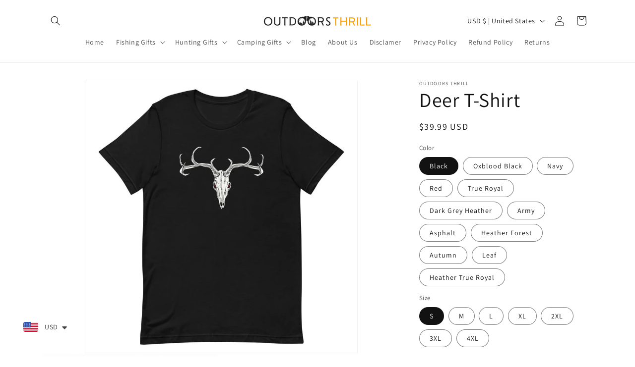

--- FILE ---
content_type: text/html; charset=utf-8
request_url: https://outdoorsthrill.com/products/deer-shirt
body_size: 75720
content:
<!doctype html>
<html class="no-js" lang="en">
  <head>    
    


    <meta charset="utf-8">
    <meta http-equiv="X-UA-Compatible" content="IE=edge">
    <meta name="viewport" content="width=device-width,initial-scale=1">
    <meta name="theme-color" content="">
    <link rel="canonical" href="https://outdoorsthrill.com/products/deer-shirt"><link rel="preconnect" href="https://fonts.shopifycdn.com" crossorigin><title>
      Deer T-Shirt
 &ndash; Outdoors Thrill</title>

    
      <meta name="description" content="Are you looking for a SHIRT THAT FITS YOUR STYLE? This simple design will tell everyone that you’re ready to GO OUTSIDE AND CATCH GAME. Buy Here">
    

    

<meta property="og:site_name" content="Outdoors Thrill">
<meta property="og:url" content="https://outdoorsthrill.com/products/deer-shirt">
<meta property="og:title" content="Deer T-Shirt">
<meta property="og:type" content="product">
<meta property="og:description" content="Are you looking for a SHIRT THAT FITS YOUR STYLE? This simple design will tell everyone that you’re ready to GO OUTSIDE AND CATCH GAME. Buy Here"><meta property="og:image" content="http://outdoorsthrill.com/cdn/shop/products/deer-skull-t-shirt-536840.jpg?v=1616711468">
  <meta property="og:image:secure_url" content="https://outdoorsthrill.com/cdn/shop/products/deer-skull-t-shirt-536840.jpg?v=1616711468">
  <meta property="og:image:width" content="1000">
  <meta property="og:image:height" content="1000"><meta property="og:price:amount" content="39.99">
  <meta property="og:price:currency" content="USD"><meta name="twitter:card" content="summary_large_image">
<meta name="twitter:title" content="Deer T-Shirt">
<meta name="twitter:description" content="Are you looking for a SHIRT THAT FITS YOUR STYLE? This simple design will tell everyone that you’re ready to GO OUTSIDE AND CATCH GAME. Buy Here">


    <script src="//outdoorsthrill.com/cdn/shop/t/10/assets/constants.js?v=58251544750838685771701988156" defer="defer"></script>
    <script src="//outdoorsthrill.com/cdn/shop/t/10/assets/pubsub.js?v=158357773527763999511701988156" defer="defer"></script>
    <script src="//outdoorsthrill.com/cdn/shop/t/10/assets/global.js?v=40820548392383841591701988156" defer="defer"></script><script src="//outdoorsthrill.com/cdn/shop/t/10/assets/animations.js?v=88693664871331136111701988156" defer="defer"></script><script>window.performance && window.performance.mark && window.performance.mark('shopify.content_for_header.start');</script><meta name="google-site-verification" content="PjtXBhnMIeRISkMG0WNE4wbm8iPxWTMdSatvkYzvfTE">
<meta id="shopify-digital-wallet" name="shopify-digital-wallet" content="/29137862704/digital_wallets/dialog">
<meta name="shopify-checkout-api-token" content="37e2140efe69bc03697ffc13918c3b4b">
<meta id="in-context-paypal-metadata" data-shop-id="29137862704" data-venmo-supported="true" data-environment="production" data-locale="en_US" data-paypal-v4="true" data-currency="USD">
<link rel="alternate" type="application/json+oembed" href="https://outdoorsthrill.com/products/deer-shirt.oembed">
<script async="async" src="/checkouts/internal/preloads.js?locale=en-US"></script>
<script id="shopify-features" type="application/json">{"accessToken":"37e2140efe69bc03697ffc13918c3b4b","betas":["rich-media-storefront-analytics"],"domain":"outdoorsthrill.com","predictiveSearch":true,"shopId":29137862704,"locale":"en"}</script>
<script>var Shopify = Shopify || {};
Shopify.shop = "fishing-thrill-shop.myshopify.com";
Shopify.locale = "en";
Shopify.currency = {"active":"USD","rate":"1.0"};
Shopify.country = "US";
Shopify.theme = {"name":"Dawn","id":126020517936,"schema_name":"Dawn","schema_version":"12.0.0","theme_store_id":887,"role":"main"};
Shopify.theme.handle = "null";
Shopify.theme.style = {"id":null,"handle":null};
Shopify.cdnHost = "outdoorsthrill.com/cdn";
Shopify.routes = Shopify.routes || {};
Shopify.routes.root = "/";</script>
<script type="module">!function(o){(o.Shopify=o.Shopify||{}).modules=!0}(window);</script>
<script>!function(o){function n(){var o=[];function n(){o.push(Array.prototype.slice.apply(arguments))}return n.q=o,n}var t=o.Shopify=o.Shopify||{};t.loadFeatures=n(),t.autoloadFeatures=n()}(window);</script>
<script id="shop-js-analytics" type="application/json">{"pageType":"product"}</script>
<script defer="defer" async type="module" src="//outdoorsthrill.com/cdn/shopifycloud/shop-js/modules/v2/client.init-shop-cart-sync_D0dqhulL.en.esm.js"></script>
<script defer="defer" async type="module" src="//outdoorsthrill.com/cdn/shopifycloud/shop-js/modules/v2/chunk.common_CpVO7qML.esm.js"></script>
<script type="module">
  await import("//outdoorsthrill.com/cdn/shopifycloud/shop-js/modules/v2/client.init-shop-cart-sync_D0dqhulL.en.esm.js");
await import("//outdoorsthrill.com/cdn/shopifycloud/shop-js/modules/v2/chunk.common_CpVO7qML.esm.js");

  window.Shopify.SignInWithShop?.initShopCartSync?.({"fedCMEnabled":true,"windoidEnabled":true});

</script>
<script>(function() {
  var isLoaded = false;
  function asyncLoad() {
    if (isLoaded) return;
    isLoaded = true;
    var urls = ["https:\/\/static.klaviyo.com\/onsite\/js\/klaviyo.js?company_id=Xd3fvw\u0026shop=fishing-thrill-shop.myshopify.com","https:\/\/static.klaviyo.com\/onsite\/js\/klaviyo.js?company_id=Xd3fvw\u0026shop=fishing-thrill-shop.myshopify.com","\/\/cdn.shopify.com\/proxy\/1c56c18b3ebc25d107c4fbcbcbe09df00891714a9dc9b56c38ee5375ce1279cf\/static.cdn.printful.com\/static\/js\/external\/shopify-product-customizer.js?v=0.28\u0026shop=fishing-thrill-shop.myshopify.com\u0026sp-cache-control=cHVibGljLCBtYXgtYWdlPTkwMA","https:\/\/cdn.shopify.com\/s\/files\/1\/0449\/2568\/1820\/t\/4\/assets\/booster_currency.js?v=1624978055\u0026shop=fishing-thrill-shop.myshopify.com","https:\/\/api.revy.io\/bundle.js?shop=fishing-thrill-shop.myshopify.com"];
    for (var i = 0; i < urls.length; i++) {
      var s = document.createElement('script');
      s.type = 'text/javascript';
      s.async = true;
      s.src = urls[i];
      var x = document.getElementsByTagName('script')[0];
      x.parentNode.insertBefore(s, x);
    }
  };
  if(window.attachEvent) {
    window.attachEvent('onload', asyncLoad);
  } else {
    window.addEventListener('load', asyncLoad, false);
  }
})();</script>
<script id="__st">var __st={"a":29137862704,"offset":-21600,"reqid":"4efeef75-ef12-4caf-a4f8-6b9cd1f4e9e5-1764723876","pageurl":"outdoorsthrill.com\/products\/deer-shirt","u":"90ce9394000a","p":"product","rtyp":"product","rid":4739403743280};</script>
<script>window.ShopifyPaypalV4VisibilityTracking = true;</script>
<script id="captcha-bootstrap">!function(){'use strict';const t='contact',e='account',n='new_comment',o=[[t,t],['blogs',n],['comments',n],[t,'customer']],c=[[e,'customer_login'],[e,'guest_login'],[e,'recover_customer_password'],[e,'create_customer']],r=t=>t.map((([t,e])=>`form[action*='/${t}']:not([data-nocaptcha='true']) input[name='form_type'][value='${e}']`)).join(','),a=t=>()=>t?[...document.querySelectorAll(t)].map((t=>t.form)):[];function s(){const t=[...o],e=r(t);return a(e)}const i='password',u='form_key',d=['recaptcha-v3-token','g-recaptcha-response','h-captcha-response',i],f=()=>{try{return window.sessionStorage}catch{return}},m='__shopify_v',_=t=>t.elements[u];function p(t,e,n=!1){try{const o=window.sessionStorage,c=JSON.parse(o.getItem(e)),{data:r}=function(t){const{data:e,action:n}=t;return t[m]||n?{data:e,action:n}:{data:t,action:n}}(c);for(const[e,n]of Object.entries(r))t.elements[e]&&(t.elements[e].value=n);n&&o.removeItem(e)}catch(o){console.error('form repopulation failed',{error:o})}}const l='form_type',E='cptcha';function T(t){t.dataset[E]=!0}const w=window,h=w.document,L='Shopify',v='ce_forms',y='captcha';let A=!1;((t,e)=>{const n=(g='f06e6c50-85a8-45c8-87d0-21a2b65856fe',I='https://cdn.shopify.com/shopifycloud/storefront-forms-hcaptcha/ce_storefront_forms_captcha_hcaptcha.v1.5.2.iife.js',D={infoText:'Protected by hCaptcha',privacyText:'Privacy',termsText:'Terms'},(t,e,n)=>{const o=w[L][v],c=o.bindForm;if(c)return c(t,g,e,D).then(n);var r;o.q.push([[t,g,e,D],n]),r=I,A||(h.body.append(Object.assign(h.createElement('script'),{id:'captcha-provider',async:!0,src:r})),A=!0)});var g,I,D;w[L]=w[L]||{},w[L][v]=w[L][v]||{},w[L][v].q=[],w[L][y]=w[L][y]||{},w[L][y].protect=function(t,e){n(t,void 0,e),T(t)},Object.freeze(w[L][y]),function(t,e,n,w,h,L){const[v,y,A,g]=function(t,e,n){const i=e?o:[],u=t?c:[],d=[...i,...u],f=r(d),m=r(i),_=r(d.filter((([t,e])=>n.includes(e))));return[a(f),a(m),a(_),s()]}(w,h,L),I=t=>{const e=t.target;return e instanceof HTMLFormElement?e:e&&e.form},D=t=>v().includes(t);t.addEventListener('submit',(t=>{const e=I(t);if(!e)return;const n=D(e)&&!e.dataset.hcaptchaBound&&!e.dataset.recaptchaBound,o=_(e),c=g().includes(e)&&(!o||!o.value);(n||c)&&t.preventDefault(),c&&!n&&(function(t){try{if(!f())return;!function(t){const e=f();if(!e)return;const n=_(t);if(!n)return;const o=n.value;o&&e.removeItem(o)}(t);const e=Array.from(Array(32),(()=>Math.random().toString(36)[2])).join('');!function(t,e){_(t)||t.append(Object.assign(document.createElement('input'),{type:'hidden',name:u})),t.elements[u].value=e}(t,e),function(t,e){const n=f();if(!n)return;const o=[...t.querySelectorAll(`input[type='${i}']`)].map((({name:t})=>t)),c=[...d,...o],r={};for(const[a,s]of new FormData(t).entries())c.includes(a)||(r[a]=s);n.setItem(e,JSON.stringify({[m]:1,action:t.action,data:r}))}(t,e)}catch(e){console.error('failed to persist form',e)}}(e),e.submit())}));const S=(t,e)=>{t&&!t.dataset[E]&&(n(t,e.some((e=>e===t))),T(t))};for(const o of['focusin','change'])t.addEventListener(o,(t=>{const e=I(t);D(e)&&S(e,y())}));const B=e.get('form_key'),M=e.get(l),P=B&&M;t.addEventListener('DOMContentLoaded',(()=>{const t=y();if(P)for(const e of t)e.elements[l].value===M&&p(e,B);[...new Set([...A(),...v().filter((t=>'true'===t.dataset.shopifyCaptcha))])].forEach((e=>S(e,t)))}))}(h,new URLSearchParams(w.location.search),n,t,e,['guest_login'])})(!0,!0)}();</script>
<script integrity="sha256-52AcMU7V7pcBOXWImdc/TAGTFKeNjmkeM1Pvks/DTgc=" data-source-attribution="shopify.loadfeatures" defer="defer" src="//outdoorsthrill.com/cdn/shopifycloud/storefront/assets/storefront/load_feature-81c60534.js" crossorigin="anonymous"></script>
<script data-source-attribution="shopify.dynamic_checkout.dynamic.init">var Shopify=Shopify||{};Shopify.PaymentButton=Shopify.PaymentButton||{isStorefrontPortableWallets:!0,init:function(){window.Shopify.PaymentButton.init=function(){};var t=document.createElement("script");t.src="https://outdoorsthrill.com/cdn/shopifycloud/portable-wallets/latest/portable-wallets.en.js",t.type="module",document.head.appendChild(t)}};
</script>
<script data-source-attribution="shopify.dynamic_checkout.buyer_consent">
  function portableWalletsHideBuyerConsent(e){var t=document.getElementById("shopify-buyer-consent"),n=document.getElementById("shopify-subscription-policy-button");t&&n&&(t.classList.add("hidden"),t.setAttribute("aria-hidden","true"),n.removeEventListener("click",e))}function portableWalletsShowBuyerConsent(e){var t=document.getElementById("shopify-buyer-consent"),n=document.getElementById("shopify-subscription-policy-button");t&&n&&(t.classList.remove("hidden"),t.removeAttribute("aria-hidden"),n.addEventListener("click",e))}window.Shopify?.PaymentButton&&(window.Shopify.PaymentButton.hideBuyerConsent=portableWalletsHideBuyerConsent,window.Shopify.PaymentButton.showBuyerConsent=portableWalletsShowBuyerConsent);
</script>
<script>
  function portableWalletsCleanup(e){e&&e.src&&console.error("Failed to load portable wallets script "+e.src);var t=document.querySelectorAll("shopify-accelerated-checkout .shopify-payment-button__skeleton, shopify-accelerated-checkout-cart .wallet-cart-button__skeleton"),e=document.getElementById("shopify-buyer-consent");for(let e=0;e<t.length;e++)t[e].remove();e&&e.remove()}function portableWalletsNotLoadedAsModule(e){e instanceof ErrorEvent&&"string"==typeof e.message&&e.message.includes("import.meta")&&"string"==typeof e.filename&&e.filename.includes("portable-wallets")&&(window.removeEventListener("error",portableWalletsNotLoadedAsModule),window.Shopify.PaymentButton.failedToLoad=e,"loading"===document.readyState?document.addEventListener("DOMContentLoaded",window.Shopify.PaymentButton.init):window.Shopify.PaymentButton.init())}window.addEventListener("error",portableWalletsNotLoadedAsModule);
</script>

<script type="module" src="https://outdoorsthrill.com/cdn/shopifycloud/portable-wallets/latest/portable-wallets.en.js" onError="portableWalletsCleanup(this)" crossorigin="anonymous"></script>
<script nomodule>
  document.addEventListener("DOMContentLoaded", portableWalletsCleanup);
</script>

<link id="shopify-accelerated-checkout-styles" rel="stylesheet" media="screen" href="https://outdoorsthrill.com/cdn/shopifycloud/portable-wallets/latest/accelerated-checkout-backwards-compat.css" crossorigin="anonymous">
<style id="shopify-accelerated-checkout-cart">
        #shopify-buyer-consent {
  margin-top: 1em;
  display: inline-block;
  width: 100%;
}

#shopify-buyer-consent.hidden {
  display: none;
}

#shopify-subscription-policy-button {
  background: none;
  border: none;
  padding: 0;
  text-decoration: underline;
  font-size: inherit;
  cursor: pointer;
}

#shopify-subscription-policy-button::before {
  box-shadow: none;
}

      </style>
<script id="sections-script" data-sections="header" defer="defer" src="//outdoorsthrill.com/cdn/shop/t/10/compiled_assets/scripts.js?2391"></script>
<script>window.performance && window.performance.mark && window.performance.mark('shopify.content_for_header.end');</script>


    <style data-shopify>
      @font-face {
  font-family: Assistant;
  font-weight: 400;
  font-style: normal;
  font-display: swap;
  src: url("//outdoorsthrill.com/cdn/fonts/assistant/assistant_n4.9120912a469cad1cc292572851508ca49d12e768.woff2") format("woff2"),
       url("//outdoorsthrill.com/cdn/fonts/assistant/assistant_n4.6e9875ce64e0fefcd3f4446b7ec9036b3ddd2985.woff") format("woff");
}

      @font-face {
  font-family: Assistant;
  font-weight: 700;
  font-style: normal;
  font-display: swap;
  src: url("//outdoorsthrill.com/cdn/fonts/assistant/assistant_n7.bf44452348ec8b8efa3aa3068825305886b1c83c.woff2") format("woff2"),
       url("//outdoorsthrill.com/cdn/fonts/assistant/assistant_n7.0c887fee83f6b3bda822f1150b912c72da0f7b64.woff") format("woff");
}

      
      
      @font-face {
  font-family: Assistant;
  font-weight: 400;
  font-style: normal;
  font-display: swap;
  src: url("//outdoorsthrill.com/cdn/fonts/assistant/assistant_n4.9120912a469cad1cc292572851508ca49d12e768.woff2") format("woff2"),
       url("//outdoorsthrill.com/cdn/fonts/assistant/assistant_n4.6e9875ce64e0fefcd3f4446b7ec9036b3ddd2985.woff") format("woff");
}


      
        :root,
        .color-background-1 {
          --color-background: 255,255,255;
        
          --gradient-background: #ffffff;
        

        

        --color-foreground: 18,18,18;
        --color-background-contrast: 191,191,191;
        --color-shadow: 18,18,18;
        --color-button: 51,79,180;
        --color-button-text: 255,255,255;
        --color-secondary-button: 255,255,255;
        --color-secondary-button-text: 18,18,18;
        --color-link: 18,18,18;
        --color-badge-foreground: 18,18,18;
        --color-badge-background: 255,255,255;
        --color-badge-border: 18,18,18;
        --payment-terms-background-color: rgb(255 255 255);
      }
      
        
        .color-background-2 {
          --color-background: 243,243,243;
        
          --gradient-background: #f3f3f3;
        

        

        --color-foreground: 18,18,18;
        --color-background-contrast: 179,179,179;
        --color-shadow: 18,18,18;
        --color-button: 18,18,18;
        --color-button-text: 243,243,243;
        --color-secondary-button: 243,243,243;
        --color-secondary-button-text: 18,18,18;
        --color-link: 18,18,18;
        --color-badge-foreground: 18,18,18;
        --color-badge-background: 243,243,243;
        --color-badge-border: 18,18,18;
        --payment-terms-background-color: rgb(243 243 243);
      }
      
        
        .color-inverse {
          --color-background: 36,40,51;
        
          --gradient-background: #242833;
        

        

        --color-foreground: 255,255,255;
        --color-background-contrast: 47,52,66;
        --color-shadow: 18,18,18;
        --color-button: 255,255,255;
        --color-button-text: 0,0,0;
        --color-secondary-button: 36,40,51;
        --color-secondary-button-text: 255,255,255;
        --color-link: 255,255,255;
        --color-badge-foreground: 255,255,255;
        --color-badge-background: 36,40,51;
        --color-badge-border: 255,255,255;
        --payment-terms-background-color: rgb(36 40 51);
      }
      
        
        .color-accent-1 {
          --color-background: 18,18,18;
        
          --gradient-background: #121212;
        

        

        --color-foreground: 255,255,255;
        --color-background-contrast: 146,146,146;
        --color-shadow: 18,18,18;
        --color-button: 255,255,255;
        --color-button-text: 18,18,18;
        --color-secondary-button: 18,18,18;
        --color-secondary-button-text: 255,255,255;
        --color-link: 255,255,255;
        --color-badge-foreground: 255,255,255;
        --color-badge-background: 18,18,18;
        --color-badge-border: 255,255,255;
        --payment-terms-background-color: rgb(18 18 18);
      }
      
        
        .color-accent-2 {
          --color-background: 51,79,180;
        
          --gradient-background: #334fb4;
        

        

        --color-foreground: 255,255,255;
        --color-background-contrast: 23,35,81;
        --color-shadow: 18,18,18;
        --color-button: 255,255,255;
        --color-button-text: 51,79,180;
        --color-secondary-button: 51,79,180;
        --color-secondary-button-text: 255,255,255;
        --color-link: 255,255,255;
        --color-badge-foreground: 255,255,255;
        --color-badge-background: 51,79,180;
        --color-badge-border: 255,255,255;
        --payment-terms-background-color: rgb(51 79 180);
      }
      

      body, .color-background-1, .color-background-2, .color-inverse, .color-accent-1, .color-accent-2 {
        color: rgba(var(--color-foreground), 0.75);
        background-color: rgb(var(--color-background));
      }

      :root {
        --font-body-family: Assistant, sans-serif;
        --font-body-style: normal;
        --font-body-weight: 400;
        --font-body-weight-bold: 700;

        --font-heading-family: Assistant, sans-serif;
        --font-heading-style: normal;
        --font-heading-weight: 400;

        --font-body-scale: 1.0;
        --font-heading-scale: 1.0;

        --media-padding: px;
        --media-border-opacity: 0.05;
        --media-border-width: 1px;
        --media-radius: 0px;
        --media-shadow-opacity: 0.0;
        --media-shadow-horizontal-offset: 0px;
        --media-shadow-vertical-offset: 4px;
        --media-shadow-blur-radius: 5px;
        --media-shadow-visible: 0;

        --page-width: 120rem;
        --page-width-margin: 0rem;

        --product-card-image-padding: 0.0rem;
        --product-card-corner-radius: 0.0rem;
        --product-card-text-alignment: left;
        --product-card-border-width: 0.0rem;
        --product-card-border-opacity: 0.1;
        --product-card-shadow-opacity: 0.0;
        --product-card-shadow-visible: 0;
        --product-card-shadow-horizontal-offset: 0.0rem;
        --product-card-shadow-vertical-offset: 0.4rem;
        --product-card-shadow-blur-radius: 0.5rem;

        --collection-card-image-padding: 0.0rem;
        --collection-card-corner-radius: 0.0rem;
        --collection-card-text-alignment: left;
        --collection-card-border-width: 0.0rem;
        --collection-card-border-opacity: 0.1;
        --collection-card-shadow-opacity: 0.0;
        --collection-card-shadow-visible: 0;
        --collection-card-shadow-horizontal-offset: 0.0rem;
        --collection-card-shadow-vertical-offset: 0.4rem;
        --collection-card-shadow-blur-radius: 0.5rem;

        --blog-card-image-padding: 0.0rem;
        --blog-card-corner-radius: 0.0rem;
        --blog-card-text-alignment: left;
        --blog-card-border-width: 0.0rem;
        --blog-card-border-opacity: 0.1;
        --blog-card-shadow-opacity: 0.0;
        --blog-card-shadow-visible: 0;
        --blog-card-shadow-horizontal-offset: 0.0rem;
        --blog-card-shadow-vertical-offset: 0.4rem;
        --blog-card-shadow-blur-radius: 0.5rem;

        --badge-corner-radius: 4.0rem;

        --popup-border-width: 1px;
        --popup-border-opacity: 0.1;
        --popup-corner-radius: 0px;
        --popup-shadow-opacity: 0.05;
        --popup-shadow-horizontal-offset: 0px;
        --popup-shadow-vertical-offset: 4px;
        --popup-shadow-blur-radius: 5px;

        --drawer-border-width: 1px;
        --drawer-border-opacity: 0.1;
        --drawer-shadow-opacity: 0.0;
        --drawer-shadow-horizontal-offset: 0px;
        --drawer-shadow-vertical-offset: 4px;
        --drawer-shadow-blur-radius: 5px;

        --spacing-sections-desktop: 0px;
        --spacing-sections-mobile: 0px;

        --grid-desktop-vertical-spacing: 8px;
        --grid-desktop-horizontal-spacing: 8px;
        --grid-mobile-vertical-spacing: 4px;
        --grid-mobile-horizontal-spacing: 4px;

        --text-boxes-border-opacity: 0.1;
        --text-boxes-border-width: 0px;
        --text-boxes-radius: 0px;
        --text-boxes-shadow-opacity: 0.0;
        --text-boxes-shadow-visible: 0;
        --text-boxes-shadow-horizontal-offset: 0px;
        --text-boxes-shadow-vertical-offset: 4px;
        --text-boxes-shadow-blur-radius: 5px;

        --buttons-radius: 0px;
        --buttons-radius-outset: 0px;
        --buttons-border-width: 1px;
        --buttons-border-opacity: 1.0;
        --buttons-shadow-opacity: 0.0;
        --buttons-shadow-visible: 0;
        --buttons-shadow-horizontal-offset: 0px;
        --buttons-shadow-vertical-offset: 4px;
        --buttons-shadow-blur-radius: 5px;
        --buttons-border-offset: 0px;

        --inputs-radius: 0px;
        --inputs-border-width: 1px;
        --inputs-border-opacity: 0.55;
        --inputs-shadow-opacity: 0.0;
        --inputs-shadow-horizontal-offset: 0px;
        --inputs-margin-offset: 0px;
        --inputs-shadow-vertical-offset: 4px;
        --inputs-shadow-blur-radius: 5px;
        --inputs-radius-outset: 0px;

        --variant-pills-radius: 40px;
        --variant-pills-border-width: 1px;
        --variant-pills-border-opacity: 0.55;
        --variant-pills-shadow-opacity: 0.0;
        --variant-pills-shadow-horizontal-offset: 0px;
        --variant-pills-shadow-vertical-offset: 4px;
        --variant-pills-shadow-blur-radius: 5px;
      }

      *,
      *::before,
      *::after {
        box-sizing: inherit;
      }

      html {
        box-sizing: border-box;
        font-size: calc(var(--font-body-scale) * 62.5%);
        height: 100%;
      }

      body {
        display: grid;
        grid-template-rows: auto auto 1fr auto;
        grid-template-columns: 100%;
        min-height: 100%;
        margin: 0;
        font-size: 1.5rem;
        letter-spacing: 0.06rem;
        line-height: calc(1 + 0.8 / var(--font-body-scale));
        font-family: var(--font-body-family);
        font-style: var(--font-body-style);
        font-weight: var(--font-body-weight);
      }

      @media screen and (min-width: 750px) {
        body {
          font-size: 1.6rem;
        }
      }
    </style>

    <link href="//outdoorsthrill.com/cdn/shop/t/10/assets/base.css?v=22615539281115885671701988156" rel="stylesheet" type="text/css" media="all" />
<link rel="preload" as="font" href="//outdoorsthrill.com/cdn/fonts/assistant/assistant_n4.9120912a469cad1cc292572851508ca49d12e768.woff2" type="font/woff2" crossorigin><link rel="preload" as="font" href="//outdoorsthrill.com/cdn/fonts/assistant/assistant_n4.9120912a469cad1cc292572851508ca49d12e768.woff2" type="font/woff2" crossorigin><link href="//outdoorsthrill.com/cdn/shop/t/10/assets/component-localization-form.css?v=143319823105703127341701988156" rel="stylesheet" type="text/css" media="all" />
      <script src="//outdoorsthrill.com/cdn/shop/t/10/assets/localization-form.js?v=161644695336821385561701988156" defer="defer"></script><link
        rel="stylesheet"
        href="//outdoorsthrill.com/cdn/shop/t/10/assets/component-predictive-search.css?v=118923337488134913561701988156"
        media="print"
        onload="this.media='all'"
      ><script>
      document.documentElement.className = document.documentElement.className.replace('no-js', 'js');
      if (Shopify.designMode) {
        document.documentElement.classList.add('shopify-design-mode');
      }
    </script>
  
  

<script src="https://cdn.shopify.com/extensions/a9a32278-85fd-435d-a2e4-15afbc801656/nova-multi-currency-converter-1/assets/nova-cur-app-embed.js" type="text/javascript" defer="defer"></script>
<link href="https://cdn.shopify.com/extensions/a9a32278-85fd-435d-a2e4-15afbc801656/nova-multi-currency-converter-1/assets/nova-cur.css" rel="stylesheet" type="text/css" media="all">
<link href="https://monorail-edge.shopifysvc.com" rel="dns-prefetch">
<script>(function(){if ("sendBeacon" in navigator && "performance" in window) {try {var session_token_from_headers = performance.getEntriesByType('navigation')[0].serverTiming.find(x => x.name == '_s').description;} catch {var session_token_from_headers = undefined;}var session_cookie_matches = document.cookie.match(/_shopify_s=([^;]*)/);var session_token_from_cookie = session_cookie_matches && session_cookie_matches.length === 2 ? session_cookie_matches[1] : "";var session_token = session_token_from_headers || session_token_from_cookie || "";function handle_abandonment_event(e) {var entries = performance.getEntries().filter(function(entry) {return /monorail-edge.shopifysvc.com/.test(entry.name);});if (!window.abandonment_tracked && entries.length === 0) {window.abandonment_tracked = true;var currentMs = Date.now();var navigation_start = performance.timing.navigationStart;var payload = {shop_id: 29137862704,url: window.location.href,navigation_start,duration: currentMs - navigation_start,session_token,page_type: "product"};window.navigator.sendBeacon("https://monorail-edge.shopifysvc.com/v1/produce", JSON.stringify({schema_id: "online_store_buyer_site_abandonment/1.1",payload: payload,metadata: {event_created_at_ms: currentMs,event_sent_at_ms: currentMs}}));}}window.addEventListener('pagehide', handle_abandonment_event);}}());</script>
<script id="web-pixels-manager-setup">(function e(e,d,r,n,o){if(void 0===o&&(o={}),!Boolean(null===(a=null===(i=window.Shopify)||void 0===i?void 0:i.analytics)||void 0===a?void 0:a.replayQueue)){var i,a;window.Shopify=window.Shopify||{};var t=window.Shopify;t.analytics=t.analytics||{};var s=t.analytics;s.replayQueue=[],s.publish=function(e,d,r){return s.replayQueue.push([e,d,r]),!0};try{self.performance.mark("wpm:start")}catch(e){}var l=function(){var e={modern:/Edge?\/(1{2}[4-9]|1[2-9]\d|[2-9]\d{2}|\d{4,})\.\d+(\.\d+|)|Firefox\/(1{2}[4-9]|1[2-9]\d|[2-9]\d{2}|\d{4,})\.\d+(\.\d+|)|Chrom(ium|e)\/(9{2}|\d{3,})\.\d+(\.\d+|)|(Maci|X1{2}).+ Version\/(15\.\d+|(1[6-9]|[2-9]\d|\d{3,})\.\d+)([,.]\d+|)( \(\w+\)|)( Mobile\/\w+|) Safari\/|Chrome.+OPR\/(9{2}|\d{3,})\.\d+\.\d+|(CPU[ +]OS|iPhone[ +]OS|CPU[ +]iPhone|CPU IPhone OS|CPU iPad OS)[ +]+(15[._]\d+|(1[6-9]|[2-9]\d|\d{3,})[._]\d+)([._]\d+|)|Android:?[ /-](13[3-9]|1[4-9]\d|[2-9]\d{2}|\d{4,})(\.\d+|)(\.\d+|)|Android.+Firefox\/(13[5-9]|1[4-9]\d|[2-9]\d{2}|\d{4,})\.\d+(\.\d+|)|Android.+Chrom(ium|e)\/(13[3-9]|1[4-9]\d|[2-9]\d{2}|\d{4,})\.\d+(\.\d+|)|SamsungBrowser\/([2-9]\d|\d{3,})\.\d+/,legacy:/Edge?\/(1[6-9]|[2-9]\d|\d{3,})\.\d+(\.\d+|)|Firefox\/(5[4-9]|[6-9]\d|\d{3,})\.\d+(\.\d+|)|Chrom(ium|e)\/(5[1-9]|[6-9]\d|\d{3,})\.\d+(\.\d+|)([\d.]+$|.*Safari\/(?![\d.]+ Edge\/[\d.]+$))|(Maci|X1{2}).+ Version\/(10\.\d+|(1[1-9]|[2-9]\d|\d{3,})\.\d+)([,.]\d+|)( \(\w+\)|)( Mobile\/\w+|) Safari\/|Chrome.+OPR\/(3[89]|[4-9]\d|\d{3,})\.\d+\.\d+|(CPU[ +]OS|iPhone[ +]OS|CPU[ +]iPhone|CPU IPhone OS|CPU iPad OS)[ +]+(10[._]\d+|(1[1-9]|[2-9]\d|\d{3,})[._]\d+)([._]\d+|)|Android:?[ /-](13[3-9]|1[4-9]\d|[2-9]\d{2}|\d{4,})(\.\d+|)(\.\d+|)|Mobile Safari.+OPR\/([89]\d|\d{3,})\.\d+\.\d+|Android.+Firefox\/(13[5-9]|1[4-9]\d|[2-9]\d{2}|\d{4,})\.\d+(\.\d+|)|Android.+Chrom(ium|e)\/(13[3-9]|1[4-9]\d|[2-9]\d{2}|\d{4,})\.\d+(\.\d+|)|Android.+(UC? ?Browser|UCWEB|U3)[ /]?(15\.([5-9]|\d{2,})|(1[6-9]|[2-9]\d|\d{3,})\.\d+)\.\d+|SamsungBrowser\/(5\.\d+|([6-9]|\d{2,})\.\d+)|Android.+MQ{2}Browser\/(14(\.(9|\d{2,})|)|(1[5-9]|[2-9]\d|\d{3,})(\.\d+|))(\.\d+|)|K[Aa][Ii]OS\/(3\.\d+|([4-9]|\d{2,})\.\d+)(\.\d+|)/},d=e.modern,r=e.legacy,n=navigator.userAgent;return n.match(d)?"modern":n.match(r)?"legacy":"unknown"}(),u="modern"===l?"modern":"legacy",c=(null!=n?n:{modern:"",legacy:""})[u],f=function(e){return[e.baseUrl,"/wpm","/b",e.hashVersion,"modern"===e.buildTarget?"m":"l",".js"].join("")}({baseUrl:d,hashVersion:r,buildTarget:u}),m=function(e){var d=e.version,r=e.bundleTarget,n=e.surface,o=e.pageUrl,i=e.monorailEndpoint;return{emit:function(e){var a=e.status,t=e.errorMsg,s=(new Date).getTime(),l=JSON.stringify({metadata:{event_sent_at_ms:s},events:[{schema_id:"web_pixels_manager_load/3.1",payload:{version:d,bundle_target:r,page_url:o,status:a,surface:n,error_msg:t},metadata:{event_created_at_ms:s}}]});if(!i)return console&&console.warn&&console.warn("[Web Pixels Manager] No Monorail endpoint provided, skipping logging."),!1;try{return self.navigator.sendBeacon.bind(self.navigator)(i,l)}catch(e){}var u=new XMLHttpRequest;try{return u.open("POST",i,!0),u.setRequestHeader("Content-Type","text/plain"),u.send(l),!0}catch(e){return console&&console.warn&&console.warn("[Web Pixels Manager] Got an unhandled error while logging to Monorail."),!1}}}}({version:r,bundleTarget:l,surface:e.surface,pageUrl:self.location.href,monorailEndpoint:e.monorailEndpoint});try{o.browserTarget=l,function(e){var d=e.src,r=e.async,n=void 0===r||r,o=e.onload,i=e.onerror,a=e.sri,t=e.scriptDataAttributes,s=void 0===t?{}:t,l=document.createElement("script"),u=document.querySelector("head"),c=document.querySelector("body");if(l.async=n,l.src=d,a&&(l.integrity=a,l.crossOrigin="anonymous"),s)for(var f in s)if(Object.prototype.hasOwnProperty.call(s,f))try{l.dataset[f]=s[f]}catch(e){}if(o&&l.addEventListener("load",o),i&&l.addEventListener("error",i),u)u.appendChild(l);else{if(!c)throw new Error("Did not find a head or body element to append the script");c.appendChild(l)}}({src:f,async:!0,onload:function(){if(!function(){var e,d;return Boolean(null===(d=null===(e=window.Shopify)||void 0===e?void 0:e.analytics)||void 0===d?void 0:d.initialized)}()){var d=window.webPixelsManager.init(e)||void 0;if(d){var r=window.Shopify.analytics;r.replayQueue.forEach((function(e){var r=e[0],n=e[1],o=e[2];d.publishCustomEvent(r,n,o)})),r.replayQueue=[],r.publish=d.publishCustomEvent,r.visitor=d.visitor,r.initialized=!0}}},onerror:function(){return m.emit({status:"failed",errorMsg:"".concat(f," has failed to load")})},sri:function(e){var d=/^sha384-[A-Za-z0-9+/=]+$/;return"string"==typeof e&&d.test(e)}(c)?c:"",scriptDataAttributes:o}),m.emit({status:"loading"})}catch(e){m.emit({status:"failed",errorMsg:(null==e?void 0:e.message)||"Unknown error"})}}})({shopId: 29137862704,storefrontBaseUrl: "https://outdoorsthrill.com",extensionsBaseUrl: "https://extensions.shopifycdn.com/cdn/shopifycloud/web-pixels-manager",monorailEndpoint: "https://monorail-edge.shopifysvc.com/unstable/produce_batch",surface: "storefront-renderer",enabledBetaFlags: ["2dca8a86"],webPixelsConfigList: [{"id":"460292144","configuration":"{\"pixel_id\":\"1175095604174143\",\"pixel_type\":\"facebook_pixel\"}","eventPayloadVersion":"v1","runtimeContext":"OPEN","scriptVersion":"ca16bc87fe92b6042fbaa3acc2fbdaa6","type":"APP","apiClientId":2329312,"privacyPurposes":["ANALYTICS","MARKETING","SALE_OF_DATA"],"dataSharingAdjustments":{"protectedCustomerApprovalScopes":["read_customer_address","read_customer_email","read_customer_name","read_customer_personal_data","read_customer_phone"]}},{"id":"347963440","configuration":"{\"config\":\"{\\\"pixel_id\\\":\\\"AW-605555831\\\",\\\"target_country\\\":\\\"US\\\",\\\"gtag_events\\\":[{\\\"type\\\":\\\"page_view\\\",\\\"action_label\\\":\\\"AW-605555831\\\/U2pKCMGr__0BEPeY4KAC\\\"},{\\\"type\\\":\\\"purchase\\\",\\\"action_label\\\":\\\"AW-605555831\\\/QZKgCMSr__0BEPeY4KAC\\\"},{\\\"type\\\":\\\"view_item\\\",\\\"action_label\\\":\\\"AW-605555831\\\/NutfCMer__0BEPeY4KAC\\\"},{\\\"type\\\":\\\"add_to_cart\\\",\\\"action_label\\\":\\\"AW-605555831\\\/ONqBCMqr__0BEPeY4KAC\\\"},{\\\"type\\\":\\\"begin_checkout\\\",\\\"action_label\\\":\\\"AW-605555831\\\/qkoXCM2r__0BEPeY4KAC\\\"},{\\\"type\\\":\\\"search\\\",\\\"action_label\\\":\\\"AW-605555831\\\/l_soCNCr__0BEPeY4KAC\\\"},{\\\"type\\\":\\\"add_payment_info\\\",\\\"action_label\\\":\\\"AW-605555831\\\/g1EVCJex__0BEPeY4KAC\\\"}],\\\"enable_monitoring_mode\\\":false}\"}","eventPayloadVersion":"v1","runtimeContext":"OPEN","scriptVersion":"b2a88bafab3e21179ed38636efcd8a93","type":"APP","apiClientId":1780363,"privacyPurposes":[],"dataSharingAdjustments":{"protectedCustomerApprovalScopes":["read_customer_address","read_customer_email","read_customer_name","read_customer_personal_data","read_customer_phone"]}},{"id":"shopify-app-pixel","configuration":"{}","eventPayloadVersion":"v1","runtimeContext":"STRICT","scriptVersion":"0450","apiClientId":"shopify-pixel","type":"APP","privacyPurposes":["ANALYTICS","MARKETING"]},{"id":"shopify-custom-pixel","eventPayloadVersion":"v1","runtimeContext":"LAX","scriptVersion":"0450","apiClientId":"shopify-pixel","type":"CUSTOM","privacyPurposes":["ANALYTICS","MARKETING"]}],isMerchantRequest: false,initData: {"shop":{"name":"Outdoors Thrill","paymentSettings":{"currencyCode":"USD"},"myshopifyDomain":"fishing-thrill-shop.myshopify.com","countryCode":"US","storefrontUrl":"https:\/\/outdoorsthrill.com"},"customer":null,"cart":null,"checkout":null,"productVariants":[{"price":{"amount":39.99,"currencyCode":"USD"},"product":{"title":"Deer T-Shirt","vendor":"Outdoors Thrill","id":"4739403743280","untranslatedTitle":"Deer T-Shirt","url":"\/products\/deer-shirt","type":"Hunting Shirts"},"id":"32646793986096","image":{"src":"\/\/outdoorsthrill.com\/cdn\/shop\/products\/deer-skull-t-shirt-372470.jpg?v=1616711468"},"sku":"5602038_4016","title":"Black \/ S","untranslatedTitle":"Black \/ S"},{"price":{"amount":39.99,"currencyCode":"USD"},"product":{"title":"Deer T-Shirt","vendor":"Outdoors Thrill","id":"4739403743280","untranslatedTitle":"Deer T-Shirt","url":"\/products\/deer-shirt","type":"Hunting Shirts"},"id":"32646794018864","image":{"src":"\/\/outdoorsthrill.com\/cdn\/shop\/products\/deer-skull-t-shirt-372470.jpg?v=1616711468"},"sku":"5602038_4017","title":"Black \/ M","untranslatedTitle":"Black \/ M"},{"price":{"amount":39.99,"currencyCode":"USD"},"product":{"title":"Deer T-Shirt","vendor":"Outdoors Thrill","id":"4739403743280","untranslatedTitle":"Deer T-Shirt","url":"\/products\/deer-shirt","type":"Hunting Shirts"},"id":"32646794051632","image":{"src":"\/\/outdoorsthrill.com\/cdn\/shop\/products\/deer-skull-t-shirt-372470.jpg?v=1616711468"},"sku":"5602038_4018","title":"Black \/ L","untranslatedTitle":"Black \/ L"},{"price":{"amount":39.99,"currencyCode":"USD"},"product":{"title":"Deer T-Shirt","vendor":"Outdoors Thrill","id":"4739403743280","untranslatedTitle":"Deer T-Shirt","url":"\/products\/deer-shirt","type":"Hunting Shirts"},"id":"32646794084400","image":{"src":"\/\/outdoorsthrill.com\/cdn\/shop\/products\/deer-skull-t-shirt-372470.jpg?v=1616711468"},"sku":"5602038_4019","title":"Black \/ XL","untranslatedTitle":"Black \/ XL"},{"price":{"amount":39.99,"currencyCode":"USD"},"product":{"title":"Deer T-Shirt","vendor":"Outdoors Thrill","id":"4739403743280","untranslatedTitle":"Deer T-Shirt","url":"\/products\/deer-shirt","type":"Hunting Shirts"},"id":"32646794117168","image":{"src":"\/\/outdoorsthrill.com\/cdn\/shop\/products\/deer-skull-t-shirt-372470.jpg?v=1616711468"},"sku":"5602038_4020","title":"Black \/ 2XL","untranslatedTitle":"Black \/ 2XL"},{"price":{"amount":39.99,"currencyCode":"USD"},"product":{"title":"Deer T-Shirt","vendor":"Outdoors Thrill","id":"4739403743280","untranslatedTitle":"Deer T-Shirt","url":"\/products\/deer-shirt","type":"Hunting Shirts"},"id":"32646794149936","image":{"src":"\/\/outdoorsthrill.com\/cdn\/shop\/products\/deer-skull-t-shirt-372470.jpg?v=1616711468"},"sku":"5602038_5295","title":"Black \/ 3XL","untranslatedTitle":"Black \/ 3XL"},{"price":{"amount":39.99,"currencyCode":"USD"},"product":{"title":"Deer T-Shirt","vendor":"Outdoors Thrill","id":"4739403743280","untranslatedTitle":"Deer T-Shirt","url":"\/products\/deer-shirt","type":"Hunting Shirts"},"id":"32646794182704","image":{"src":"\/\/outdoorsthrill.com\/cdn\/shop\/products\/deer-skull-t-shirt-372470.jpg?v=1616711468"},"sku":"5602038_5310","title":"Black \/ 4XL","untranslatedTitle":"Black \/ 4XL"},{"price":{"amount":39.99,"currencyCode":"USD"},"product":{"title":"Deer T-Shirt","vendor":"Outdoors Thrill","id":"4739403743280","untranslatedTitle":"Deer T-Shirt","url":"\/products\/deer-shirt","type":"Hunting Shirts"},"id":"32646794215472","image":{"src":"\/\/outdoorsthrill.com\/cdn\/shop\/products\/deer-skull-t-shirt-536840.jpg?v=1616711468"},"sku":"5602038_9740","title":"Oxblood Black \/ S","untranslatedTitle":"Oxblood Black \/ S"},{"price":{"amount":39.99,"currencyCode":"USD"},"product":{"title":"Deer T-Shirt","vendor":"Outdoors Thrill","id":"4739403743280","untranslatedTitle":"Deer T-Shirt","url":"\/products\/deer-shirt","type":"Hunting Shirts"},"id":"32646794248240","image":{"src":"\/\/outdoorsthrill.com\/cdn\/shop\/products\/deer-skull-t-shirt-536840.jpg?v=1616711468"},"sku":"5602038_9741","title":"Oxblood Black \/ M","untranslatedTitle":"Oxblood Black \/ M"},{"price":{"amount":39.99,"currencyCode":"USD"},"product":{"title":"Deer T-Shirt","vendor":"Outdoors Thrill","id":"4739403743280","untranslatedTitle":"Deer T-Shirt","url":"\/products\/deer-shirt","type":"Hunting Shirts"},"id":"32646794281008","image":{"src":"\/\/outdoorsthrill.com\/cdn\/shop\/products\/deer-skull-t-shirt-536840.jpg?v=1616711468"},"sku":"5602038_9742","title":"Oxblood Black \/ L","untranslatedTitle":"Oxblood Black \/ L"},{"price":{"amount":39.99,"currencyCode":"USD"},"product":{"title":"Deer T-Shirt","vendor":"Outdoors Thrill","id":"4739403743280","untranslatedTitle":"Deer T-Shirt","url":"\/products\/deer-shirt","type":"Hunting Shirts"},"id":"32646794313776","image":{"src":"\/\/outdoorsthrill.com\/cdn\/shop\/products\/deer-skull-t-shirt-536840.jpg?v=1616711468"},"sku":"5602038_9743","title":"Oxblood Black \/ XL","untranslatedTitle":"Oxblood Black \/ XL"},{"price":{"amount":39.99,"currencyCode":"USD"},"product":{"title":"Deer T-Shirt","vendor":"Outdoors Thrill","id":"4739403743280","untranslatedTitle":"Deer T-Shirt","url":"\/products\/deer-shirt","type":"Hunting Shirts"},"id":"32646794346544","image":{"src":"\/\/outdoorsthrill.com\/cdn\/shop\/products\/deer-skull-t-shirt-536840.jpg?v=1616711468"},"sku":"5602038_9744","title":"Oxblood Black \/ 2XL","untranslatedTitle":"Oxblood Black \/ 2XL"},{"price":{"amount":39.99,"currencyCode":"USD"},"product":{"title":"Deer T-Shirt","vendor":"Outdoors Thrill","id":"4739403743280","untranslatedTitle":"Deer T-Shirt","url":"\/products\/deer-shirt","type":"Hunting Shirts"},"id":"32646794379312","image":{"src":"\/\/outdoorsthrill.com\/cdn\/shop\/products\/deer-skull-t-shirt-536840.jpg?v=1616711468"},"sku":"5602038_9745","title":"Oxblood Black \/ 3XL","untranslatedTitle":"Oxblood Black \/ 3XL"},{"price":{"amount":39.99,"currencyCode":"USD"},"product":{"title":"Deer T-Shirt","vendor":"Outdoors Thrill","id":"4739403743280","untranslatedTitle":"Deer T-Shirt","url":"\/products\/deer-shirt","type":"Hunting Shirts"},"id":"32646794412080","image":{"src":"\/\/outdoorsthrill.com\/cdn\/shop\/products\/deer-skull-t-shirt-536840.jpg?v=1616711468"},"sku":"5602038_9746","title":"Oxblood Black \/ 4XL","untranslatedTitle":"Oxblood Black \/ 4XL"},{"price":{"amount":39.99,"currencyCode":"USD"},"product":{"title":"Deer T-Shirt","vendor":"Outdoors Thrill","id":"4739403743280","untranslatedTitle":"Deer T-Shirt","url":"\/products\/deer-shirt","type":"Hunting Shirts"},"id":"32646794477616","image":{"src":"\/\/outdoorsthrill.com\/cdn\/shop\/products\/deer-skull-t-shirt-454612.jpg?v=1616711468"},"sku":"5602038_4111","title":"Navy \/ S","untranslatedTitle":"Navy \/ S"},{"price":{"amount":39.99,"currencyCode":"USD"},"product":{"title":"Deer T-Shirt","vendor":"Outdoors Thrill","id":"4739403743280","untranslatedTitle":"Deer T-Shirt","url":"\/products\/deer-shirt","type":"Hunting Shirts"},"id":"32646794510384","image":{"src":"\/\/outdoorsthrill.com\/cdn\/shop\/products\/deer-skull-t-shirt-454612.jpg?v=1616711468"},"sku":"5602038_4112","title":"Navy \/ M","untranslatedTitle":"Navy \/ M"},{"price":{"amount":39.99,"currencyCode":"USD"},"product":{"title":"Deer T-Shirt","vendor":"Outdoors Thrill","id":"4739403743280","untranslatedTitle":"Deer T-Shirt","url":"\/products\/deer-shirt","type":"Hunting Shirts"},"id":"32646794543152","image":{"src":"\/\/outdoorsthrill.com\/cdn\/shop\/products\/deer-skull-t-shirt-454612.jpg?v=1616711468"},"sku":"5602038_4113","title":"Navy \/ L","untranslatedTitle":"Navy \/ L"},{"price":{"amount":39.99,"currencyCode":"USD"},"product":{"title":"Deer T-Shirt","vendor":"Outdoors Thrill","id":"4739403743280","untranslatedTitle":"Deer T-Shirt","url":"\/products\/deer-shirt","type":"Hunting Shirts"},"id":"32646794575920","image":{"src":"\/\/outdoorsthrill.com\/cdn\/shop\/products\/deer-skull-t-shirt-454612.jpg?v=1616711468"},"sku":"5602038_4114","title":"Navy \/ XL","untranslatedTitle":"Navy \/ XL"},{"price":{"amount":39.99,"currencyCode":"USD"},"product":{"title":"Deer T-Shirt","vendor":"Outdoors Thrill","id":"4739403743280","untranslatedTitle":"Deer T-Shirt","url":"\/products\/deer-shirt","type":"Hunting Shirts"},"id":"32646794608688","image":{"src":"\/\/outdoorsthrill.com\/cdn\/shop\/products\/deer-skull-t-shirt-454612.jpg?v=1616711468"},"sku":"5602038_4115","title":"Navy \/ 2XL","untranslatedTitle":"Navy \/ 2XL"},{"price":{"amount":39.99,"currencyCode":"USD"},"product":{"title":"Deer T-Shirt","vendor":"Outdoors Thrill","id":"4739403743280","untranslatedTitle":"Deer T-Shirt","url":"\/products\/deer-shirt","type":"Hunting Shirts"},"id":"32646794674224","image":{"src":"\/\/outdoorsthrill.com\/cdn\/shop\/products\/deer-skull-t-shirt-598807.jpg?v=1616711468"},"sku":"5602038_4141","title":"Red \/ S","untranslatedTitle":"Red \/ S"},{"price":{"amount":39.99,"currencyCode":"USD"},"product":{"title":"Deer T-Shirt","vendor":"Outdoors Thrill","id":"4739403743280","untranslatedTitle":"Deer T-Shirt","url":"\/products\/deer-shirt","type":"Hunting Shirts"},"id":"32646794706992","image":{"src":"\/\/outdoorsthrill.com\/cdn\/shop\/products\/deer-skull-t-shirt-598807.jpg?v=1616711468"},"sku":"5602038_4142","title":"Red \/ M","untranslatedTitle":"Red \/ M"},{"price":{"amount":39.99,"currencyCode":"USD"},"product":{"title":"Deer T-Shirt","vendor":"Outdoors Thrill","id":"4739403743280","untranslatedTitle":"Deer T-Shirt","url":"\/products\/deer-shirt","type":"Hunting Shirts"},"id":"32646794739760","image":{"src":"\/\/outdoorsthrill.com\/cdn\/shop\/products\/deer-skull-t-shirt-598807.jpg?v=1616711468"},"sku":"5602038_4143","title":"Red \/ L","untranslatedTitle":"Red \/ L"},{"price":{"amount":39.99,"currencyCode":"USD"},"product":{"title":"Deer T-Shirt","vendor":"Outdoors Thrill","id":"4739403743280","untranslatedTitle":"Deer T-Shirt","url":"\/products\/deer-shirt","type":"Hunting Shirts"},"id":"32646794772528","image":{"src":"\/\/outdoorsthrill.com\/cdn\/shop\/products\/deer-skull-t-shirt-598807.jpg?v=1616711468"},"sku":"5602038_4144","title":"Red \/ XL","untranslatedTitle":"Red \/ XL"},{"price":{"amount":39.99,"currencyCode":"USD"},"product":{"title":"Deer T-Shirt","vendor":"Outdoors Thrill","id":"4739403743280","untranslatedTitle":"Deer T-Shirt","url":"\/products\/deer-shirt","type":"Hunting Shirts"},"id":"32646794805296","image":{"src":"\/\/outdoorsthrill.com\/cdn\/shop\/products\/deer-skull-t-shirt-598807.jpg?v=1616711468"},"sku":"5602038_4145","title":"Red \/ 2XL","untranslatedTitle":"Red \/ 2XL"},{"price":{"amount":39.99,"currencyCode":"USD"},"product":{"title":"Deer T-Shirt","vendor":"Outdoors Thrill","id":"4739403743280","untranslatedTitle":"Deer T-Shirt","url":"\/products\/deer-shirt","type":"Hunting Shirts"},"id":"32646794838064","image":{"src":"\/\/outdoorsthrill.com\/cdn\/shop\/products\/deer-skull-t-shirt-598807.jpg?v=1616711468"},"sku":"5602038_5304","title":"Red \/ 3XL","untranslatedTitle":"Red \/ 3XL"},{"price":{"amount":39.99,"currencyCode":"USD"},"product":{"title":"Deer T-Shirt","vendor":"Outdoors Thrill","id":"4739403743280","untranslatedTitle":"Deer T-Shirt","url":"\/products\/deer-shirt","type":"Hunting Shirts"},"id":"32646794870832","image":{"src":"\/\/outdoorsthrill.com\/cdn\/shop\/products\/deer-skull-t-shirt-598807.jpg?v=1616711468"},"sku":"5602038_5319","title":"Red \/ 4XL","untranslatedTitle":"Red \/ 4XL"},{"price":{"amount":39.99,"currencyCode":"USD"},"product":{"title":"Deer T-Shirt","vendor":"Outdoors Thrill","id":"4739403743280","untranslatedTitle":"Deer T-Shirt","url":"\/products\/deer-shirt","type":"Hunting Shirts"},"id":"32646794903600","image":{"src":"\/\/outdoorsthrill.com\/cdn\/shop\/products\/deer-skull-t-shirt-870327.jpg?v=1616711468"},"sku":"5602038_4171","title":"True Royal \/ S","untranslatedTitle":"True Royal \/ S"},{"price":{"amount":39.99,"currencyCode":"USD"},"product":{"title":"Deer T-Shirt","vendor":"Outdoors Thrill","id":"4739403743280","untranslatedTitle":"Deer T-Shirt","url":"\/products\/deer-shirt","type":"Hunting Shirts"},"id":"32646794936368","image":{"src":"\/\/outdoorsthrill.com\/cdn\/shop\/products\/deer-skull-t-shirt-870327.jpg?v=1616711468"},"sku":"5602038_4172","title":"True Royal \/ M","untranslatedTitle":"True Royal \/ M"},{"price":{"amount":39.99,"currencyCode":"USD"},"product":{"title":"Deer T-Shirt","vendor":"Outdoors Thrill","id":"4739403743280","untranslatedTitle":"Deer T-Shirt","url":"\/products\/deer-shirt","type":"Hunting Shirts"},"id":"32646794969136","image":{"src":"\/\/outdoorsthrill.com\/cdn\/shop\/products\/deer-skull-t-shirt-870327.jpg?v=1616711468"},"sku":"5602038_4173","title":"True Royal \/ L","untranslatedTitle":"True Royal \/ L"},{"price":{"amount":39.99,"currencyCode":"USD"},"product":{"title":"Deer T-Shirt","vendor":"Outdoors Thrill","id":"4739403743280","untranslatedTitle":"Deer T-Shirt","url":"\/products\/deer-shirt","type":"Hunting Shirts"},"id":"32646795001904","image":{"src":"\/\/outdoorsthrill.com\/cdn\/shop\/products\/deer-skull-t-shirt-870327.jpg?v=1616711468"},"sku":"5602038_4174","title":"True Royal \/ XL","untranslatedTitle":"True Royal \/ XL"},{"price":{"amount":39.99,"currencyCode":"USD"},"product":{"title":"Deer T-Shirt","vendor":"Outdoors Thrill","id":"4739403743280","untranslatedTitle":"Deer T-Shirt","url":"\/products\/deer-shirt","type":"Hunting Shirts"},"id":"32646795034672","image":{"src":"\/\/outdoorsthrill.com\/cdn\/shop\/products\/deer-skull-t-shirt-870327.jpg?v=1616711468"},"sku":"5602038_4175","title":"True Royal \/ 2XL","untranslatedTitle":"True Royal \/ 2XL"},{"price":{"amount":39.99,"currencyCode":"USD"},"product":{"title":"Deer T-Shirt","vendor":"Outdoors Thrill","id":"4739403743280","untranslatedTitle":"Deer T-Shirt","url":"\/products\/deer-shirt","type":"Hunting Shirts"},"id":"32646795067440","image":{"src":"\/\/outdoorsthrill.com\/cdn\/shop\/products\/deer-skull-t-shirt-870327.jpg?v=1616711468"},"sku":"5602038_5307","title":"True Royal \/ 3XL","untranslatedTitle":"True Royal \/ 3XL"},{"price":{"amount":39.99,"currencyCode":"USD"},"product":{"title":"Deer T-Shirt","vendor":"Outdoors Thrill","id":"4739403743280","untranslatedTitle":"Deer T-Shirt","url":"\/products\/deer-shirt","type":"Hunting Shirts"},"id":"32646795100208","image":{"src":"\/\/outdoorsthrill.com\/cdn\/shop\/products\/deer-skull-t-shirt-870327.jpg?v=1616711468"},"sku":"5602038_5322","title":"True Royal \/ 4XL","untranslatedTitle":"True Royal \/ 4XL"},{"price":{"amount":39.99,"currencyCode":"USD"},"product":{"title":"Deer T-Shirt","vendor":"Outdoors Thrill","id":"4739403743280","untranslatedTitle":"Deer T-Shirt","url":"\/products\/deer-shirt","type":"Hunting Shirts"},"id":"32646795165744","image":{"src":"\/\/outdoorsthrill.com\/cdn\/shop\/products\/deer-skull-t-shirt-464208.jpg?v=1616711468"},"sku":"5602038_8460","title":"Dark Grey Heather \/ S","untranslatedTitle":"Dark Grey Heather \/ S"},{"price":{"amount":39.99,"currencyCode":"USD"},"product":{"title":"Deer T-Shirt","vendor":"Outdoors Thrill","id":"4739403743280","untranslatedTitle":"Deer T-Shirt","url":"\/products\/deer-shirt","type":"Hunting Shirts"},"id":"32646795198512","image":{"src":"\/\/outdoorsthrill.com\/cdn\/shop\/products\/deer-skull-t-shirt-464208.jpg?v=1616711468"},"sku":"5602038_8461","title":"Dark Grey Heather \/ M","untranslatedTitle":"Dark Grey Heather \/ M"},{"price":{"amount":39.99,"currencyCode":"USD"},"product":{"title":"Deer T-Shirt","vendor":"Outdoors Thrill","id":"4739403743280","untranslatedTitle":"Deer T-Shirt","url":"\/products\/deer-shirt","type":"Hunting Shirts"},"id":"32646795231280","image":{"src":"\/\/outdoorsthrill.com\/cdn\/shop\/products\/deer-skull-t-shirt-464208.jpg?v=1616711468"},"sku":"5602038_8462","title":"Dark Grey Heather \/ L","untranslatedTitle":"Dark Grey Heather \/ L"},{"price":{"amount":39.99,"currencyCode":"USD"},"product":{"title":"Deer T-Shirt","vendor":"Outdoors Thrill","id":"4739403743280","untranslatedTitle":"Deer T-Shirt","url":"\/products\/deer-shirt","type":"Hunting Shirts"},"id":"32646795264048","image":{"src":"\/\/outdoorsthrill.com\/cdn\/shop\/products\/deer-skull-t-shirt-464208.jpg?v=1616711468"},"sku":"5602038_8463","title":"Dark Grey Heather \/ XL","untranslatedTitle":"Dark Grey Heather \/ XL"},{"price":{"amount":39.99,"currencyCode":"USD"},"product":{"title":"Deer T-Shirt","vendor":"Outdoors Thrill","id":"4739403743280","untranslatedTitle":"Deer T-Shirt","url":"\/products\/deer-shirt","type":"Hunting Shirts"},"id":"32646795296816","image":{"src":"\/\/outdoorsthrill.com\/cdn\/shop\/products\/deer-skull-t-shirt-464208.jpg?v=1616711468"},"sku":"5602038_8464","title":"Dark Grey Heather \/ 2XL","untranslatedTitle":"Dark Grey Heather \/ 2XL"},{"price":{"amount":39.99,"currencyCode":"USD"},"product":{"title":"Deer T-Shirt","vendor":"Outdoors Thrill","id":"4739403743280","untranslatedTitle":"Deer T-Shirt","url":"\/products\/deer-shirt","type":"Hunting Shirts"},"id":"32646795329584","image":{"src":"\/\/outdoorsthrill.com\/cdn\/shop\/products\/deer-skull-t-shirt-464208.jpg?v=1616711468"},"sku":"5602038_8465","title":"Dark Grey Heather \/ 3XL","untranslatedTitle":"Dark Grey Heather \/ 3XL"},{"price":{"amount":39.99,"currencyCode":"USD"},"product":{"title":"Deer T-Shirt","vendor":"Outdoors Thrill","id":"4739403743280","untranslatedTitle":"Deer T-Shirt","url":"\/products\/deer-shirt","type":"Hunting Shirts"},"id":"32646795362352","image":{"src":"\/\/outdoorsthrill.com\/cdn\/shop\/products\/deer-skull-t-shirt-464208.jpg?v=1616711468"},"sku":"5602038_8466","title":"Dark Grey Heather \/ 4XL","untranslatedTitle":"Dark Grey Heather \/ 4XL"},{"price":{"amount":39.99,"currencyCode":"USD"},"product":{"title":"Deer T-Shirt","vendor":"Outdoors Thrill","id":"4739403743280","untranslatedTitle":"Deer T-Shirt","url":"\/products\/deer-shirt","type":"Hunting Shirts"},"id":"32646795395120","image":{"src":"\/\/outdoorsthrill.com\/cdn\/shop\/products\/deer-skull-t-shirt-286557.jpg?v=1616711468"},"sku":"5602038_8440","title":"Army \/ S","untranslatedTitle":"Army \/ S"},{"price":{"amount":39.99,"currencyCode":"USD"},"product":{"title":"Deer T-Shirt","vendor":"Outdoors Thrill","id":"4739403743280","untranslatedTitle":"Deer T-Shirt","url":"\/products\/deer-shirt","type":"Hunting Shirts"},"id":"32646795427888","image":{"src":"\/\/outdoorsthrill.com\/cdn\/shop\/products\/deer-skull-t-shirt-286557.jpg?v=1616711468"},"sku":"5602038_8441","title":"Army \/ M","untranslatedTitle":"Army \/ M"},{"price":{"amount":39.99,"currencyCode":"USD"},"product":{"title":"Deer T-Shirt","vendor":"Outdoors Thrill","id":"4739403743280","untranslatedTitle":"Deer T-Shirt","url":"\/products\/deer-shirt","type":"Hunting Shirts"},"id":"32646795460656","image":{"src":"\/\/outdoorsthrill.com\/cdn\/shop\/products\/deer-skull-t-shirt-286557.jpg?v=1616711468"},"sku":"5602038_8442","title":"Army \/ L","untranslatedTitle":"Army \/ L"},{"price":{"amount":39.99,"currencyCode":"USD"},"product":{"title":"Deer T-Shirt","vendor":"Outdoors Thrill","id":"4739403743280","untranslatedTitle":"Deer T-Shirt","url":"\/products\/deer-shirt","type":"Hunting Shirts"},"id":"32646795493424","image":{"src":"\/\/outdoorsthrill.com\/cdn\/shop\/products\/deer-skull-t-shirt-286557.jpg?v=1616711468"},"sku":"5602038_8443","title":"Army \/ XL","untranslatedTitle":"Army \/ XL"},{"price":{"amount":39.99,"currencyCode":"USD"},"product":{"title":"Deer T-Shirt","vendor":"Outdoors Thrill","id":"4739403743280","untranslatedTitle":"Deer T-Shirt","url":"\/products\/deer-shirt","type":"Hunting Shirts"},"id":"32646795526192","image":{"src":"\/\/outdoorsthrill.com\/cdn\/shop\/products\/deer-skull-t-shirt-286557.jpg?v=1616711468"},"sku":"5602038_8444","title":"Army \/ 2XL","untranslatedTitle":"Army \/ 2XL"},{"price":{"amount":39.99,"currencyCode":"USD"},"product":{"title":"Deer T-Shirt","vendor":"Outdoors Thrill","id":"4739403743280","untranslatedTitle":"Deer T-Shirt","url":"\/products\/deer-shirt","type":"Hunting Shirts"},"id":"32646795558960","image":{"src":"\/\/outdoorsthrill.com\/cdn\/shop\/products\/deer-skull-t-shirt-286557.jpg?v=1616711468"},"sku":"5602038_8445","title":"Army \/ 3XL","untranslatedTitle":"Army \/ 3XL"},{"price":{"amount":39.99,"currencyCode":"USD"},"product":{"title":"Deer T-Shirt","vendor":"Outdoors Thrill","id":"4739403743280","untranslatedTitle":"Deer T-Shirt","url":"\/products\/deer-shirt","type":"Hunting Shirts"},"id":"32646795591728","image":{"src":"\/\/outdoorsthrill.com\/cdn\/shop\/products\/deer-skull-t-shirt-286557.jpg?v=1616711468"},"sku":"5602038_8446","title":"Army \/ 4XL","untranslatedTitle":"Army \/ 4XL"},{"price":{"amount":39.99,"currencyCode":"USD"},"product":{"title":"Deer T-Shirt","vendor":"Outdoors Thrill","id":"4739403743280","untranslatedTitle":"Deer T-Shirt","url":"\/products\/deer-shirt","type":"Hunting Shirts"},"id":"32646795624496","image":{"src":"\/\/outdoorsthrill.com\/cdn\/shop\/products\/deer-skull-t-shirt-547278.jpg?v=1616711468"},"sku":"5602038_4031","title":"Asphalt \/ S","untranslatedTitle":"Asphalt \/ S"},{"price":{"amount":39.99,"currencyCode":"USD"},"product":{"title":"Deer T-Shirt","vendor":"Outdoors Thrill","id":"4739403743280","untranslatedTitle":"Deer T-Shirt","url":"\/products\/deer-shirt","type":"Hunting Shirts"},"id":"32646795657264","image":{"src":"\/\/outdoorsthrill.com\/cdn\/shop\/products\/deer-skull-t-shirt-547278.jpg?v=1616711468"},"sku":"5602038_4032","title":"Asphalt \/ M","untranslatedTitle":"Asphalt \/ M"},{"price":{"amount":39.99,"currencyCode":"USD"},"product":{"title":"Deer T-Shirt","vendor":"Outdoors Thrill","id":"4739403743280","untranslatedTitle":"Deer T-Shirt","url":"\/products\/deer-shirt","type":"Hunting Shirts"},"id":"32646795690032","image":{"src":"\/\/outdoorsthrill.com\/cdn\/shop\/products\/deer-skull-t-shirt-547278.jpg?v=1616711468"},"sku":"5602038_4033","title":"Asphalt \/ L","untranslatedTitle":"Asphalt \/ L"},{"price":{"amount":39.99,"currencyCode":"USD"},"product":{"title":"Deer T-Shirt","vendor":"Outdoors Thrill","id":"4739403743280","untranslatedTitle":"Deer T-Shirt","url":"\/products\/deer-shirt","type":"Hunting Shirts"},"id":"32646795722800","image":{"src":"\/\/outdoorsthrill.com\/cdn\/shop\/products\/deer-skull-t-shirt-547278.jpg?v=1616711468"},"sku":"5602038_4034","title":"Asphalt \/ XL","untranslatedTitle":"Asphalt \/ XL"},{"price":{"amount":39.99,"currencyCode":"USD"},"product":{"title":"Deer T-Shirt","vendor":"Outdoors Thrill","id":"4739403743280","untranslatedTitle":"Deer T-Shirt","url":"\/products\/deer-shirt","type":"Hunting Shirts"},"id":"32646795755568","image":{"src":"\/\/outdoorsthrill.com\/cdn\/shop\/products\/deer-skull-t-shirt-547278.jpg?v=1616711468"},"sku":"5602038_4035","title":"Asphalt \/ 2XL","untranslatedTitle":"Asphalt \/ 2XL"},{"price":{"amount":39.99,"currencyCode":"USD"},"product":{"title":"Deer T-Shirt","vendor":"Outdoors Thrill","id":"4739403743280","untranslatedTitle":"Deer T-Shirt","url":"\/products\/deer-shirt","type":"Hunting Shirts"},"id":"32646795821104","image":{"src":"\/\/outdoorsthrill.com\/cdn\/shop\/products\/deer-skull-t-shirt-547278.jpg?v=1616711468"},"sku":"5602038_5297","title":"Asphalt \/ 3XL","untranslatedTitle":"Asphalt \/ 3XL"},{"price":{"amount":39.99,"currencyCode":"USD"},"product":{"title":"Deer T-Shirt","vendor":"Outdoors Thrill","id":"4739403743280","untranslatedTitle":"Deer T-Shirt","url":"\/products\/deer-shirt","type":"Hunting Shirts"},"id":"32646795853872","image":{"src":"\/\/outdoorsthrill.com\/cdn\/shop\/products\/deer-skull-t-shirt-547278.jpg?v=1616711468"},"sku":"5602038_5312","title":"Asphalt \/ 4XL","untranslatedTitle":"Asphalt \/ 4XL"},{"price":{"amount":39.99,"currencyCode":"USD"},"product":{"title":"Deer T-Shirt","vendor":"Outdoors Thrill","id":"4739403743280","untranslatedTitle":"Deer T-Shirt","url":"\/products\/deer-shirt","type":"Hunting Shirts"},"id":"32646795886640","image":{"src":"\/\/outdoorsthrill.com\/cdn\/shop\/products\/deer-skull-t-shirt-950160.jpg?v=1616711468"},"sku":"5602038_8488","title":"Heather Forest \/ S","untranslatedTitle":"Heather Forest \/ S"},{"price":{"amount":39.99,"currencyCode":"USD"},"product":{"title":"Deer T-Shirt","vendor":"Outdoors Thrill","id":"4739403743280","untranslatedTitle":"Deer T-Shirt","url":"\/products\/deer-shirt","type":"Hunting Shirts"},"id":"32646795919408","image":{"src":"\/\/outdoorsthrill.com\/cdn\/shop\/products\/deer-skull-t-shirt-950160.jpg?v=1616711468"},"sku":"5602038_8489","title":"Heather Forest \/ M","untranslatedTitle":"Heather Forest \/ M"},{"price":{"amount":39.99,"currencyCode":"USD"},"product":{"title":"Deer T-Shirt","vendor":"Outdoors Thrill","id":"4739403743280","untranslatedTitle":"Deer T-Shirt","url":"\/products\/deer-shirt","type":"Hunting Shirts"},"id":"32646795952176","image":{"src":"\/\/outdoorsthrill.com\/cdn\/shop\/products\/deer-skull-t-shirt-950160.jpg?v=1616711468"},"sku":"5602038_8490","title":"Heather Forest \/ L","untranslatedTitle":"Heather Forest \/ L"},{"price":{"amount":39.99,"currencyCode":"USD"},"product":{"title":"Deer T-Shirt","vendor":"Outdoors Thrill","id":"4739403743280","untranslatedTitle":"Deer T-Shirt","url":"\/products\/deer-shirt","type":"Hunting Shirts"},"id":"32646795984944","image":{"src":"\/\/outdoorsthrill.com\/cdn\/shop\/products\/deer-skull-t-shirt-950160.jpg?v=1616711468"},"sku":"5602038_8491","title":"Heather Forest \/ XL","untranslatedTitle":"Heather Forest \/ XL"},{"price":{"amount":39.99,"currencyCode":"USD"},"product":{"title":"Deer T-Shirt","vendor":"Outdoors Thrill","id":"4739403743280","untranslatedTitle":"Deer T-Shirt","url":"\/products\/deer-shirt","type":"Hunting Shirts"},"id":"32646796017712","image":{"src":"\/\/outdoorsthrill.com\/cdn\/shop\/products\/deer-skull-t-shirt-950160.jpg?v=1616711468"},"sku":"5602038_8492","title":"Heather Forest \/ 2XL","untranslatedTitle":"Heather Forest \/ 2XL"},{"price":{"amount":39.99,"currencyCode":"USD"},"product":{"title":"Deer T-Shirt","vendor":"Outdoors Thrill","id":"4739403743280","untranslatedTitle":"Deer T-Shirt","url":"\/products\/deer-shirt","type":"Hunting Shirts"},"id":"32646796050480","image":{"src":"\/\/outdoorsthrill.com\/cdn\/shop\/products\/deer-skull-t-shirt-950160.jpg?v=1616711468"},"sku":"5602038_8493","title":"Heather Forest \/ 3XL","untranslatedTitle":"Heather Forest \/ 3XL"},{"price":{"amount":39.99,"currencyCode":"USD"},"product":{"title":"Deer T-Shirt","vendor":"Outdoors Thrill","id":"4739403743280","untranslatedTitle":"Deer T-Shirt","url":"\/products\/deer-shirt","type":"Hunting Shirts"},"id":"32646796083248","image":{"src":"\/\/outdoorsthrill.com\/cdn\/shop\/products\/deer-skull-t-shirt-950160.jpg?v=1616711468"},"sku":"5602038_8494","title":"Heather Forest \/ 4XL","untranslatedTitle":"Heather Forest \/ 4XL"},{"price":{"amount":39.99,"currencyCode":"USD"},"product":{"title":"Deer T-Shirt","vendor":"Outdoors Thrill","id":"4739403743280","untranslatedTitle":"Deer T-Shirt","url":"\/products\/deer-shirt","type":"Hunting Shirts"},"id":"32646796116016","image":{"src":"\/\/outdoorsthrill.com\/cdn\/shop\/products\/deer-skull-t-shirt-409835.jpg?v=1616711468"},"sku":"5602038_10384","title":"Autumn \/ S","untranslatedTitle":"Autumn \/ S"},{"price":{"amount":39.99,"currencyCode":"USD"},"product":{"title":"Deer T-Shirt","vendor":"Outdoors Thrill","id":"4739403743280","untranslatedTitle":"Deer T-Shirt","url":"\/products\/deer-shirt","type":"Hunting Shirts"},"id":"32646796148784","image":{"src":"\/\/outdoorsthrill.com\/cdn\/shop\/products\/deer-skull-t-shirt-409835.jpg?v=1616711468"},"sku":"5602038_10385","title":"Autumn \/ M","untranslatedTitle":"Autumn \/ M"},{"price":{"amount":39.99,"currencyCode":"USD"},"product":{"title":"Deer T-Shirt","vendor":"Outdoors Thrill","id":"4739403743280","untranslatedTitle":"Deer T-Shirt","url":"\/products\/deer-shirt","type":"Hunting Shirts"},"id":"32646796181552","image":{"src":"\/\/outdoorsthrill.com\/cdn\/shop\/products\/deer-skull-t-shirt-409835.jpg?v=1616711468"},"sku":"5602038_10386","title":"Autumn \/ L","untranslatedTitle":"Autumn \/ L"},{"price":{"amount":39.99,"currencyCode":"USD"},"product":{"title":"Deer T-Shirt","vendor":"Outdoors Thrill","id":"4739403743280","untranslatedTitle":"Deer T-Shirt","url":"\/products\/deer-shirt","type":"Hunting Shirts"},"id":"32646796214320","image":{"src":"\/\/outdoorsthrill.com\/cdn\/shop\/products\/deer-skull-t-shirt-409835.jpg?v=1616711468"},"sku":"5602038_10387","title":"Autumn \/ XL","untranslatedTitle":"Autumn \/ XL"},{"price":{"amount":39.99,"currencyCode":"USD"},"product":{"title":"Deer T-Shirt","vendor":"Outdoors Thrill","id":"4739403743280","untranslatedTitle":"Deer T-Shirt","url":"\/products\/deer-shirt","type":"Hunting Shirts"},"id":"32646796247088","image":{"src":"\/\/outdoorsthrill.com\/cdn\/shop\/products\/deer-skull-t-shirt-409835.jpg?v=1616711468"},"sku":"5602038_10388","title":"Autumn \/ 2XL","untranslatedTitle":"Autumn \/ 2XL"},{"price":{"amount":39.99,"currencyCode":"USD"},"product":{"title":"Deer T-Shirt","vendor":"Outdoors Thrill","id":"4739403743280","untranslatedTitle":"Deer T-Shirt","url":"\/products\/deer-shirt","type":"Hunting Shirts"},"id":"32646796279856","image":{"src":"\/\/outdoorsthrill.com\/cdn\/shop\/products\/deer-skull-t-shirt-599142.jpg?v=1616711468"},"sku":"5602038_4091","title":"Leaf \/ S","untranslatedTitle":"Leaf \/ S"},{"price":{"amount":39.99,"currencyCode":"USD"},"product":{"title":"Deer T-Shirt","vendor":"Outdoors Thrill","id":"4739403743280","untranslatedTitle":"Deer T-Shirt","url":"\/products\/deer-shirt","type":"Hunting Shirts"},"id":"32646796312624","image":{"src":"\/\/outdoorsthrill.com\/cdn\/shop\/products\/deer-skull-t-shirt-599142.jpg?v=1616711468"},"sku":"5602038_4092","title":"Leaf \/ M","untranslatedTitle":"Leaf \/ M"},{"price":{"amount":39.99,"currencyCode":"USD"},"product":{"title":"Deer T-Shirt","vendor":"Outdoors Thrill","id":"4739403743280","untranslatedTitle":"Deer T-Shirt","url":"\/products\/deer-shirt","type":"Hunting Shirts"},"id":"32646796345392","image":{"src":"\/\/outdoorsthrill.com\/cdn\/shop\/products\/deer-skull-t-shirt-599142.jpg?v=1616711468"},"sku":"5602038_4093","title":"Leaf \/ L","untranslatedTitle":"Leaf \/ L"},{"price":{"amount":39.99,"currencyCode":"USD"},"product":{"title":"Deer T-Shirt","vendor":"Outdoors Thrill","id":"4739403743280","untranslatedTitle":"Deer T-Shirt","url":"\/products\/deer-shirt","type":"Hunting Shirts"},"id":"32646796378160","image":{"src":"\/\/outdoorsthrill.com\/cdn\/shop\/products\/deer-skull-t-shirt-599142.jpg?v=1616711468"},"sku":"5602038_4094","title":"Leaf \/ XL","untranslatedTitle":"Leaf \/ XL"},{"price":{"amount":39.99,"currencyCode":"USD"},"product":{"title":"Deer T-Shirt","vendor":"Outdoors Thrill","id":"4739403743280","untranslatedTitle":"Deer T-Shirt","url":"\/products\/deer-shirt","type":"Hunting Shirts"},"id":"32646796410928","image":{"src":"\/\/outdoorsthrill.com\/cdn\/shop\/products\/deer-skull-t-shirt-599142.jpg?v=1616711468"},"sku":"5602038_4095","title":"Leaf \/ 2XL","untranslatedTitle":"Leaf \/ 2XL"},{"price":{"amount":39.99,"currencyCode":"USD"},"product":{"title":"Deer T-Shirt","vendor":"Outdoors Thrill","id":"4739403743280","untranslatedTitle":"Deer T-Shirt","url":"\/products\/deer-shirt","type":"Hunting Shirts"},"id":"32646796443696","image":{"src":"\/\/outdoorsthrill.com\/cdn\/shop\/products\/deer-skull-t-shirt-599142.jpg?v=1616711468"},"sku":"5602038_5301","title":"Leaf \/ 3XL","untranslatedTitle":"Leaf \/ 3XL"},{"price":{"amount":39.99,"currencyCode":"USD"},"product":{"title":"Deer T-Shirt","vendor":"Outdoors Thrill","id":"4739403743280","untranslatedTitle":"Deer T-Shirt","url":"\/products\/deer-shirt","type":"Hunting Shirts"},"id":"32646796476464","image":{"src":"\/\/outdoorsthrill.com\/cdn\/shop\/products\/deer-skull-t-shirt-599142.jpg?v=1616711468"},"sku":"5602038_5316","title":"Leaf \/ 4XL","untranslatedTitle":"Leaf \/ 4XL"},{"price":{"amount":39.99,"currencyCode":"USD"},"product":{"title":"Deer T-Shirt","vendor":"Outdoors Thrill","id":"4739403743280","untranslatedTitle":"Deer T-Shirt","url":"\/products\/deer-shirt","type":"Hunting Shirts"},"id":"32646796509232","image":{"src":"\/\/outdoorsthrill.com\/cdn\/shop\/products\/deer-skull-t-shirt-478676.jpg?v=1616711468"},"sku":"5602038_8530","title":"Heather True Royal \/ S","untranslatedTitle":"Heather True Royal \/ S"},{"price":{"amount":39.99,"currencyCode":"USD"},"product":{"title":"Deer T-Shirt","vendor":"Outdoors Thrill","id":"4739403743280","untranslatedTitle":"Deer T-Shirt","url":"\/products\/deer-shirt","type":"Hunting Shirts"},"id":"32646796542000","image":{"src":"\/\/outdoorsthrill.com\/cdn\/shop\/products\/deer-skull-t-shirt-478676.jpg?v=1616711468"},"sku":"5602038_8531","title":"Heather True Royal \/ M","untranslatedTitle":"Heather True Royal \/ M"},{"price":{"amount":39.99,"currencyCode":"USD"},"product":{"title":"Deer T-Shirt","vendor":"Outdoors Thrill","id":"4739403743280","untranslatedTitle":"Deer T-Shirt","url":"\/products\/deer-shirt","type":"Hunting Shirts"},"id":"32646796574768","image":{"src":"\/\/outdoorsthrill.com\/cdn\/shop\/products\/deer-skull-t-shirt-478676.jpg?v=1616711468"},"sku":"5602038_8532","title":"Heather True Royal \/ L","untranslatedTitle":"Heather True Royal \/ L"},{"price":{"amount":39.99,"currencyCode":"USD"},"product":{"title":"Deer T-Shirt","vendor":"Outdoors Thrill","id":"4739403743280","untranslatedTitle":"Deer T-Shirt","url":"\/products\/deer-shirt","type":"Hunting Shirts"},"id":"32646796607536","image":{"src":"\/\/outdoorsthrill.com\/cdn\/shop\/products\/deer-skull-t-shirt-478676.jpg?v=1616711468"},"sku":"5602038_8533","title":"Heather True Royal \/ XL","untranslatedTitle":"Heather True Royal \/ XL"},{"price":{"amount":39.99,"currencyCode":"USD"},"product":{"title":"Deer T-Shirt","vendor":"Outdoors Thrill","id":"4739403743280","untranslatedTitle":"Deer T-Shirt","url":"\/products\/deer-shirt","type":"Hunting Shirts"},"id":"32646796640304","image":{"src":"\/\/outdoorsthrill.com\/cdn\/shop\/products\/deer-skull-t-shirt-478676.jpg?v=1616711468"},"sku":"5602038_8534","title":"Heather True Royal \/ 2XL","untranslatedTitle":"Heather True Royal \/ 2XL"},{"price":{"amount":39.99,"currencyCode":"USD"},"product":{"title":"Deer T-Shirt","vendor":"Outdoors Thrill","id":"4739403743280","untranslatedTitle":"Deer T-Shirt","url":"\/products\/deer-shirt","type":"Hunting Shirts"},"id":"32646796673072","image":{"src":"\/\/outdoorsthrill.com\/cdn\/shop\/products\/deer-skull-t-shirt-478676.jpg?v=1616711468"},"sku":"5602038_8535","title":"Heather True Royal \/ 3XL","untranslatedTitle":"Heather True Royal \/ 3XL"},{"price":{"amount":39.99,"currencyCode":"USD"},"product":{"title":"Deer T-Shirt","vendor":"Outdoors Thrill","id":"4739403743280","untranslatedTitle":"Deer T-Shirt","url":"\/products\/deer-shirt","type":"Hunting Shirts"},"id":"32646796705840","image":{"src":"\/\/outdoorsthrill.com\/cdn\/shop\/products\/deer-skull-t-shirt-478676.jpg?v=1616711468"},"sku":"5602038_8536","title":"Heather True Royal \/ 4XL","untranslatedTitle":"Heather True Royal \/ 4XL"}],"purchasingCompany":null},},"https://outdoorsthrill.com/cdn","ae1676cfwd2530674p4253c800m34e853cb",{"modern":"","legacy":""},{"shopId":"29137862704","storefrontBaseUrl":"https:\/\/outdoorsthrill.com","extensionBaseUrl":"https:\/\/extensions.shopifycdn.com\/cdn\/shopifycloud\/web-pixels-manager","surface":"storefront-renderer","enabledBetaFlags":"[\"2dca8a86\"]","isMerchantRequest":"false","hashVersion":"ae1676cfwd2530674p4253c800m34e853cb","publish":"custom","events":"[[\"page_viewed\",{}],[\"product_viewed\",{\"productVariant\":{\"price\":{\"amount\":39.99,\"currencyCode\":\"USD\"},\"product\":{\"title\":\"Deer T-Shirt\",\"vendor\":\"Outdoors Thrill\",\"id\":\"4739403743280\",\"untranslatedTitle\":\"Deer T-Shirt\",\"url\":\"\/products\/deer-shirt\",\"type\":\"Hunting Shirts\"},\"id\":\"32646793986096\",\"image\":{\"src\":\"\/\/outdoorsthrill.com\/cdn\/shop\/products\/deer-skull-t-shirt-372470.jpg?v=1616711468\"},\"sku\":\"5602038_4016\",\"title\":\"Black \/ S\",\"untranslatedTitle\":\"Black \/ S\"}}]]"});</script><script>
  window.ShopifyAnalytics = window.ShopifyAnalytics || {};
  window.ShopifyAnalytics.meta = window.ShopifyAnalytics.meta || {};
  window.ShopifyAnalytics.meta.currency = 'USD';
  var meta = {"product":{"id":4739403743280,"gid":"gid:\/\/shopify\/Product\/4739403743280","vendor":"Outdoors Thrill","type":"Hunting Shirts","variants":[{"id":32646793986096,"price":3999,"name":"Deer T-Shirt - Black \/ S","public_title":"Black \/ S","sku":"5602038_4016"},{"id":32646794018864,"price":3999,"name":"Deer T-Shirt - Black \/ M","public_title":"Black \/ M","sku":"5602038_4017"},{"id":32646794051632,"price":3999,"name":"Deer T-Shirt - Black \/ L","public_title":"Black \/ L","sku":"5602038_4018"},{"id":32646794084400,"price":3999,"name":"Deer T-Shirt - Black \/ XL","public_title":"Black \/ XL","sku":"5602038_4019"},{"id":32646794117168,"price":3999,"name":"Deer T-Shirt - Black \/ 2XL","public_title":"Black \/ 2XL","sku":"5602038_4020"},{"id":32646794149936,"price":3999,"name":"Deer T-Shirt - Black \/ 3XL","public_title":"Black \/ 3XL","sku":"5602038_5295"},{"id":32646794182704,"price":3999,"name":"Deer T-Shirt - Black \/ 4XL","public_title":"Black \/ 4XL","sku":"5602038_5310"},{"id":32646794215472,"price":3999,"name":"Deer T-Shirt - Oxblood Black \/ S","public_title":"Oxblood Black \/ S","sku":"5602038_9740"},{"id":32646794248240,"price":3999,"name":"Deer T-Shirt - Oxblood Black \/ M","public_title":"Oxblood Black \/ M","sku":"5602038_9741"},{"id":32646794281008,"price":3999,"name":"Deer T-Shirt - Oxblood Black \/ L","public_title":"Oxblood Black \/ L","sku":"5602038_9742"},{"id":32646794313776,"price":3999,"name":"Deer T-Shirt - Oxblood Black \/ XL","public_title":"Oxblood Black \/ XL","sku":"5602038_9743"},{"id":32646794346544,"price":3999,"name":"Deer T-Shirt - Oxblood Black \/ 2XL","public_title":"Oxblood Black \/ 2XL","sku":"5602038_9744"},{"id":32646794379312,"price":3999,"name":"Deer T-Shirt - Oxblood Black \/ 3XL","public_title":"Oxblood Black \/ 3XL","sku":"5602038_9745"},{"id":32646794412080,"price":3999,"name":"Deer T-Shirt - Oxblood Black \/ 4XL","public_title":"Oxblood Black \/ 4XL","sku":"5602038_9746"},{"id":32646794477616,"price":3999,"name":"Deer T-Shirt - Navy \/ S","public_title":"Navy \/ S","sku":"5602038_4111"},{"id":32646794510384,"price":3999,"name":"Deer T-Shirt - Navy \/ M","public_title":"Navy \/ M","sku":"5602038_4112"},{"id":32646794543152,"price":3999,"name":"Deer T-Shirt - Navy \/ L","public_title":"Navy \/ L","sku":"5602038_4113"},{"id":32646794575920,"price":3999,"name":"Deer T-Shirt - Navy \/ XL","public_title":"Navy \/ XL","sku":"5602038_4114"},{"id":32646794608688,"price":3999,"name":"Deer T-Shirt - Navy \/ 2XL","public_title":"Navy \/ 2XL","sku":"5602038_4115"},{"id":32646794674224,"price":3999,"name":"Deer T-Shirt - Red \/ S","public_title":"Red \/ S","sku":"5602038_4141"},{"id":32646794706992,"price":3999,"name":"Deer T-Shirt - Red \/ M","public_title":"Red \/ M","sku":"5602038_4142"},{"id":32646794739760,"price":3999,"name":"Deer T-Shirt - Red \/ L","public_title":"Red \/ L","sku":"5602038_4143"},{"id":32646794772528,"price":3999,"name":"Deer T-Shirt - Red \/ XL","public_title":"Red \/ XL","sku":"5602038_4144"},{"id":32646794805296,"price":3999,"name":"Deer T-Shirt - Red \/ 2XL","public_title":"Red \/ 2XL","sku":"5602038_4145"},{"id":32646794838064,"price":3999,"name":"Deer T-Shirt - Red \/ 3XL","public_title":"Red \/ 3XL","sku":"5602038_5304"},{"id":32646794870832,"price":3999,"name":"Deer T-Shirt - Red \/ 4XL","public_title":"Red \/ 4XL","sku":"5602038_5319"},{"id":32646794903600,"price":3999,"name":"Deer T-Shirt - True Royal \/ S","public_title":"True Royal \/ S","sku":"5602038_4171"},{"id":32646794936368,"price":3999,"name":"Deer T-Shirt - True Royal \/ M","public_title":"True Royal \/ M","sku":"5602038_4172"},{"id":32646794969136,"price":3999,"name":"Deer T-Shirt - True Royal \/ L","public_title":"True Royal \/ L","sku":"5602038_4173"},{"id":32646795001904,"price":3999,"name":"Deer T-Shirt - True Royal \/ XL","public_title":"True Royal \/ XL","sku":"5602038_4174"},{"id":32646795034672,"price":3999,"name":"Deer T-Shirt - True Royal \/ 2XL","public_title":"True Royal \/ 2XL","sku":"5602038_4175"},{"id":32646795067440,"price":3999,"name":"Deer T-Shirt - True Royal \/ 3XL","public_title":"True Royal \/ 3XL","sku":"5602038_5307"},{"id":32646795100208,"price":3999,"name":"Deer T-Shirt - True Royal \/ 4XL","public_title":"True Royal \/ 4XL","sku":"5602038_5322"},{"id":32646795165744,"price":3999,"name":"Deer T-Shirt - Dark Grey Heather \/ S","public_title":"Dark Grey Heather \/ S","sku":"5602038_8460"},{"id":32646795198512,"price":3999,"name":"Deer T-Shirt - Dark Grey Heather \/ M","public_title":"Dark Grey Heather \/ M","sku":"5602038_8461"},{"id":32646795231280,"price":3999,"name":"Deer T-Shirt - Dark Grey Heather \/ L","public_title":"Dark Grey Heather \/ L","sku":"5602038_8462"},{"id":32646795264048,"price":3999,"name":"Deer T-Shirt - Dark Grey Heather \/ XL","public_title":"Dark Grey Heather \/ XL","sku":"5602038_8463"},{"id":32646795296816,"price":3999,"name":"Deer T-Shirt - Dark Grey Heather \/ 2XL","public_title":"Dark Grey Heather \/ 2XL","sku":"5602038_8464"},{"id":32646795329584,"price":3999,"name":"Deer T-Shirt - Dark Grey Heather \/ 3XL","public_title":"Dark Grey Heather \/ 3XL","sku":"5602038_8465"},{"id":32646795362352,"price":3999,"name":"Deer T-Shirt - Dark Grey Heather \/ 4XL","public_title":"Dark Grey Heather \/ 4XL","sku":"5602038_8466"},{"id":32646795395120,"price":3999,"name":"Deer T-Shirt - Army \/ S","public_title":"Army \/ S","sku":"5602038_8440"},{"id":32646795427888,"price":3999,"name":"Deer T-Shirt - Army \/ M","public_title":"Army \/ M","sku":"5602038_8441"},{"id":32646795460656,"price":3999,"name":"Deer T-Shirt - Army \/ L","public_title":"Army \/ L","sku":"5602038_8442"},{"id":32646795493424,"price":3999,"name":"Deer T-Shirt - Army \/ XL","public_title":"Army \/ XL","sku":"5602038_8443"},{"id":32646795526192,"price":3999,"name":"Deer T-Shirt - Army \/ 2XL","public_title":"Army \/ 2XL","sku":"5602038_8444"},{"id":32646795558960,"price":3999,"name":"Deer T-Shirt - Army \/ 3XL","public_title":"Army \/ 3XL","sku":"5602038_8445"},{"id":32646795591728,"price":3999,"name":"Deer T-Shirt - Army \/ 4XL","public_title":"Army \/ 4XL","sku":"5602038_8446"},{"id":32646795624496,"price":3999,"name":"Deer T-Shirt - Asphalt \/ S","public_title":"Asphalt \/ S","sku":"5602038_4031"},{"id":32646795657264,"price":3999,"name":"Deer T-Shirt - Asphalt \/ M","public_title":"Asphalt \/ M","sku":"5602038_4032"},{"id":32646795690032,"price":3999,"name":"Deer T-Shirt - Asphalt \/ L","public_title":"Asphalt \/ L","sku":"5602038_4033"},{"id":32646795722800,"price":3999,"name":"Deer T-Shirt - Asphalt \/ XL","public_title":"Asphalt \/ XL","sku":"5602038_4034"},{"id":32646795755568,"price":3999,"name":"Deer T-Shirt - Asphalt \/ 2XL","public_title":"Asphalt \/ 2XL","sku":"5602038_4035"},{"id":32646795821104,"price":3999,"name":"Deer T-Shirt - Asphalt \/ 3XL","public_title":"Asphalt \/ 3XL","sku":"5602038_5297"},{"id":32646795853872,"price":3999,"name":"Deer T-Shirt - Asphalt \/ 4XL","public_title":"Asphalt \/ 4XL","sku":"5602038_5312"},{"id":32646795886640,"price":3999,"name":"Deer T-Shirt - Heather Forest \/ S","public_title":"Heather Forest \/ S","sku":"5602038_8488"},{"id":32646795919408,"price":3999,"name":"Deer T-Shirt - Heather Forest \/ M","public_title":"Heather Forest \/ M","sku":"5602038_8489"},{"id":32646795952176,"price":3999,"name":"Deer T-Shirt - Heather Forest \/ L","public_title":"Heather Forest \/ L","sku":"5602038_8490"},{"id":32646795984944,"price":3999,"name":"Deer T-Shirt - Heather Forest \/ XL","public_title":"Heather Forest \/ XL","sku":"5602038_8491"},{"id":32646796017712,"price":3999,"name":"Deer T-Shirt - Heather Forest \/ 2XL","public_title":"Heather Forest \/ 2XL","sku":"5602038_8492"},{"id":32646796050480,"price":3999,"name":"Deer T-Shirt - Heather Forest \/ 3XL","public_title":"Heather Forest \/ 3XL","sku":"5602038_8493"},{"id":32646796083248,"price":3999,"name":"Deer T-Shirt - Heather Forest \/ 4XL","public_title":"Heather Forest \/ 4XL","sku":"5602038_8494"},{"id":32646796116016,"price":3999,"name":"Deer T-Shirt - Autumn \/ S","public_title":"Autumn \/ S","sku":"5602038_10384"},{"id":32646796148784,"price":3999,"name":"Deer T-Shirt - Autumn \/ M","public_title":"Autumn \/ M","sku":"5602038_10385"},{"id":32646796181552,"price":3999,"name":"Deer T-Shirt - Autumn \/ L","public_title":"Autumn \/ L","sku":"5602038_10386"},{"id":32646796214320,"price":3999,"name":"Deer T-Shirt - Autumn \/ XL","public_title":"Autumn \/ XL","sku":"5602038_10387"},{"id":32646796247088,"price":3999,"name":"Deer T-Shirt - Autumn \/ 2XL","public_title":"Autumn \/ 2XL","sku":"5602038_10388"},{"id":32646796279856,"price":3999,"name":"Deer T-Shirt - Leaf \/ S","public_title":"Leaf \/ S","sku":"5602038_4091"},{"id":32646796312624,"price":3999,"name":"Deer T-Shirt - Leaf \/ M","public_title":"Leaf \/ M","sku":"5602038_4092"},{"id":32646796345392,"price":3999,"name":"Deer T-Shirt - Leaf \/ L","public_title":"Leaf \/ L","sku":"5602038_4093"},{"id":32646796378160,"price":3999,"name":"Deer T-Shirt - Leaf \/ XL","public_title":"Leaf \/ XL","sku":"5602038_4094"},{"id":32646796410928,"price":3999,"name":"Deer T-Shirt - Leaf \/ 2XL","public_title":"Leaf \/ 2XL","sku":"5602038_4095"},{"id":32646796443696,"price":3999,"name":"Deer T-Shirt - Leaf \/ 3XL","public_title":"Leaf \/ 3XL","sku":"5602038_5301"},{"id":32646796476464,"price":3999,"name":"Deer T-Shirt - Leaf \/ 4XL","public_title":"Leaf \/ 4XL","sku":"5602038_5316"},{"id":32646796509232,"price":3999,"name":"Deer T-Shirt - Heather True Royal \/ S","public_title":"Heather True Royal \/ S","sku":"5602038_8530"},{"id":32646796542000,"price":3999,"name":"Deer T-Shirt - Heather True Royal \/ M","public_title":"Heather True Royal \/ M","sku":"5602038_8531"},{"id":32646796574768,"price":3999,"name":"Deer T-Shirt - Heather True Royal \/ L","public_title":"Heather True Royal \/ L","sku":"5602038_8532"},{"id":32646796607536,"price":3999,"name":"Deer T-Shirt - Heather True Royal \/ XL","public_title":"Heather True Royal \/ XL","sku":"5602038_8533"},{"id":32646796640304,"price":3999,"name":"Deer T-Shirt - Heather True Royal \/ 2XL","public_title":"Heather True Royal \/ 2XL","sku":"5602038_8534"},{"id":32646796673072,"price":3999,"name":"Deer T-Shirt - Heather True Royal \/ 3XL","public_title":"Heather True Royal \/ 3XL","sku":"5602038_8535"},{"id":32646796705840,"price":3999,"name":"Deer T-Shirt - Heather True Royal \/ 4XL","public_title":"Heather True Royal \/ 4XL","sku":"5602038_8536"}],"remote":false},"page":{"pageType":"product","resourceType":"product","resourceId":4739403743280}};
  for (var attr in meta) {
    window.ShopifyAnalytics.meta[attr] = meta[attr];
  }
</script>
<script class="analytics">
  (function () {
    var customDocumentWrite = function(content) {
      var jquery = null;

      if (window.jQuery) {
        jquery = window.jQuery;
      } else if (window.Checkout && window.Checkout.$) {
        jquery = window.Checkout.$;
      }

      if (jquery) {
        jquery('body').append(content);
      }
    };

    var hasLoggedConversion = function(token) {
      if (token) {
        return document.cookie.indexOf('loggedConversion=' + token) !== -1;
      }
      return false;
    }

    var setCookieIfConversion = function(token) {
      if (token) {
        var twoMonthsFromNow = new Date(Date.now());
        twoMonthsFromNow.setMonth(twoMonthsFromNow.getMonth() + 2);

        document.cookie = 'loggedConversion=' + token + '; expires=' + twoMonthsFromNow;
      }
    }

    var trekkie = window.ShopifyAnalytics.lib = window.trekkie = window.trekkie || [];
    if (trekkie.integrations) {
      return;
    }
    trekkie.methods = [
      'identify',
      'page',
      'ready',
      'track',
      'trackForm',
      'trackLink'
    ];
    trekkie.factory = function(method) {
      return function() {
        var args = Array.prototype.slice.call(arguments);
        args.unshift(method);
        trekkie.push(args);
        return trekkie;
      };
    };
    for (var i = 0; i < trekkie.methods.length; i++) {
      var key = trekkie.methods[i];
      trekkie[key] = trekkie.factory(key);
    }
    trekkie.load = function(config) {
      trekkie.config = config || {};
      trekkie.config.initialDocumentCookie = document.cookie;
      var first = document.getElementsByTagName('script')[0];
      var script = document.createElement('script');
      script.type = 'text/javascript';
      script.onerror = function(e) {
        var scriptFallback = document.createElement('script');
        scriptFallback.type = 'text/javascript';
        scriptFallback.onerror = function(error) {
                var Monorail = {
      produce: function produce(monorailDomain, schemaId, payload) {
        var currentMs = new Date().getTime();
        var event = {
          schema_id: schemaId,
          payload: payload,
          metadata: {
            event_created_at_ms: currentMs,
            event_sent_at_ms: currentMs
          }
        };
        return Monorail.sendRequest("https://" + monorailDomain + "/v1/produce", JSON.stringify(event));
      },
      sendRequest: function sendRequest(endpointUrl, payload) {
        // Try the sendBeacon API
        if (window && window.navigator && typeof window.navigator.sendBeacon === 'function' && typeof window.Blob === 'function' && !Monorail.isIos12()) {
          var blobData = new window.Blob([payload], {
            type: 'text/plain'
          });

          if (window.navigator.sendBeacon(endpointUrl, blobData)) {
            return true;
          } // sendBeacon was not successful

        } // XHR beacon

        var xhr = new XMLHttpRequest();

        try {
          xhr.open('POST', endpointUrl);
          xhr.setRequestHeader('Content-Type', 'text/plain');
          xhr.send(payload);
        } catch (e) {
          console.log(e);
        }

        return false;
      },
      isIos12: function isIos12() {
        return window.navigator.userAgent.lastIndexOf('iPhone; CPU iPhone OS 12_') !== -1 || window.navigator.userAgent.lastIndexOf('iPad; CPU OS 12_') !== -1;
      }
    };
    Monorail.produce('monorail-edge.shopifysvc.com',
      'trekkie_storefront_load_errors/1.1',
      {shop_id: 29137862704,
      theme_id: 126020517936,
      app_name: "storefront",
      context_url: window.location.href,
      source_url: "//outdoorsthrill.com/cdn/s/trekkie.storefront.3c703df509f0f96f3237c9daa54e2777acf1a1dd.min.js"});

        };
        scriptFallback.async = true;
        scriptFallback.src = '//outdoorsthrill.com/cdn/s/trekkie.storefront.3c703df509f0f96f3237c9daa54e2777acf1a1dd.min.js';
        first.parentNode.insertBefore(scriptFallback, first);
      };
      script.async = true;
      script.src = '//outdoorsthrill.com/cdn/s/trekkie.storefront.3c703df509f0f96f3237c9daa54e2777acf1a1dd.min.js';
      first.parentNode.insertBefore(script, first);
    };
    trekkie.load(
      {"Trekkie":{"appName":"storefront","development":false,"defaultAttributes":{"shopId":29137862704,"isMerchantRequest":null,"themeId":126020517936,"themeCityHash":"15484593612001395872","contentLanguage":"en","currency":"USD","eventMetadataId":"44cb60a1-f8b4-4e8e-869b-a4b8666d288b"},"isServerSideCookieWritingEnabled":true,"monorailRegion":"shop_domain","enabledBetaFlags":["f0df213a"]},"Session Attribution":{},"S2S":{"facebookCapiEnabled":true,"source":"trekkie-storefront-renderer","apiClientId":580111}}
    );

    var loaded = false;
    trekkie.ready(function() {
      if (loaded) return;
      loaded = true;

      window.ShopifyAnalytics.lib = window.trekkie;

      var originalDocumentWrite = document.write;
      document.write = customDocumentWrite;
      try { window.ShopifyAnalytics.merchantGoogleAnalytics.call(this); } catch(error) {};
      document.write = originalDocumentWrite;

      window.ShopifyAnalytics.lib.page(null,{"pageType":"product","resourceType":"product","resourceId":4739403743280,"shopifyEmitted":true});

      var match = window.location.pathname.match(/checkouts\/(.+)\/(thank_you|post_purchase)/)
      var token = match? match[1]: undefined;
      if (!hasLoggedConversion(token)) {
        setCookieIfConversion(token);
        window.ShopifyAnalytics.lib.track("Viewed Product",{"currency":"USD","variantId":32646793986096,"productId":4739403743280,"productGid":"gid:\/\/shopify\/Product\/4739403743280","name":"Deer T-Shirt - Black \/ S","price":"39.99","sku":"5602038_4016","brand":"Outdoors Thrill","variant":"Black \/ S","category":"Hunting Shirts","nonInteraction":true,"remote":false},undefined,undefined,{"shopifyEmitted":true});
      window.ShopifyAnalytics.lib.track("monorail:\/\/trekkie_storefront_viewed_product\/1.1",{"currency":"USD","variantId":32646793986096,"productId":4739403743280,"productGid":"gid:\/\/shopify\/Product\/4739403743280","name":"Deer T-Shirt - Black \/ S","price":"39.99","sku":"5602038_4016","brand":"Outdoors Thrill","variant":"Black \/ S","category":"Hunting Shirts","nonInteraction":true,"remote":false,"referer":"https:\/\/outdoorsthrill.com\/products\/deer-shirt"});
      }
    });


        var eventsListenerScript = document.createElement('script');
        eventsListenerScript.async = true;
        eventsListenerScript.src = "//outdoorsthrill.com/cdn/shopifycloud/storefront/assets/shop_events_listener-3da45d37.js";
        document.getElementsByTagName('head')[0].appendChild(eventsListenerScript);

})();</script>
<script
  defer
  src="https://outdoorsthrill.com/cdn/shopifycloud/perf-kit/shopify-perf-kit-2.1.2.min.js"
  data-application="storefront-renderer"
  data-shop-id="29137862704"
  data-render-region="gcp-us-east1"
  data-page-type="product"
  data-theme-instance-id="126020517936"
  data-theme-name="Dawn"
  data-theme-version="12.0.0"
  data-monorail-region="shop_domain"
  data-resource-timing-sampling-rate="10"
  data-shs="true"
  data-shs-beacon="true"
  data-shs-export-with-fetch="true"
  data-shs-logs-sample-rate="1"
></script>
</head>
<body class="gradient">
    <a class="skip-to-content-link button visually-hidden" href="#MainContent">
      Skip to content
    </a><!-- BEGIN sections: header-group -->
<div id="shopify-section-sections--15259845132336__header" class="shopify-section shopify-section-group-header-group section-header"><link rel="stylesheet" href="//outdoorsthrill.com/cdn/shop/t/10/assets/component-list-menu.css?v=151968516119678728991701988156" media="print" onload="this.media='all'">
<link rel="stylesheet" href="//outdoorsthrill.com/cdn/shop/t/10/assets/component-search.css?v=165164710990765432851701988156" media="print" onload="this.media='all'">
<link rel="stylesheet" href="//outdoorsthrill.com/cdn/shop/t/10/assets/component-menu-drawer.css?v=31331429079022630271701988156" media="print" onload="this.media='all'">
<link rel="stylesheet" href="//outdoorsthrill.com/cdn/shop/t/10/assets/component-cart-notification.css?v=54116361853792938221701988156" media="print" onload="this.media='all'">
<link rel="stylesheet" href="//outdoorsthrill.com/cdn/shop/t/10/assets/component-cart-items.css?v=145340746371385151771701988156" media="print" onload="this.media='all'"><link rel="stylesheet" href="//outdoorsthrill.com/cdn/shop/t/10/assets/component-price.css?v=70172745017360139101701988156" media="print" onload="this.media='all'"><noscript><link href="//outdoorsthrill.com/cdn/shop/t/10/assets/component-list-menu.css?v=151968516119678728991701988156" rel="stylesheet" type="text/css" media="all" /></noscript>
<noscript><link href="//outdoorsthrill.com/cdn/shop/t/10/assets/component-search.css?v=165164710990765432851701988156" rel="stylesheet" type="text/css" media="all" /></noscript>
<noscript><link href="//outdoorsthrill.com/cdn/shop/t/10/assets/component-menu-drawer.css?v=31331429079022630271701988156" rel="stylesheet" type="text/css" media="all" /></noscript>
<noscript><link href="//outdoorsthrill.com/cdn/shop/t/10/assets/component-cart-notification.css?v=54116361853792938221701988156" rel="stylesheet" type="text/css" media="all" /></noscript>
<noscript><link href="//outdoorsthrill.com/cdn/shop/t/10/assets/component-cart-items.css?v=145340746371385151771701988156" rel="stylesheet" type="text/css" media="all" /></noscript>

<style>
  header-drawer {
    justify-self: start;
    margin-left: -1.2rem;
  }@media screen and (min-width: 990px) {
      header-drawer {
        display: none;
      }
    }.menu-drawer-container {
    display: flex;
  }

  .list-menu {
    list-style: none;
    padding: 0;
    margin: 0;
  }

  .list-menu--inline {
    display: inline-flex;
    flex-wrap: wrap;
  }

  summary.list-menu__item {
    padding-right: 2.7rem;
  }

  .list-menu__item {
    display: flex;
    align-items: center;
    line-height: calc(1 + 0.3 / var(--font-body-scale));
  }

  .list-menu__item--link {
    text-decoration: none;
    padding-bottom: 1rem;
    padding-top: 1rem;
    line-height: calc(1 + 0.8 / var(--font-body-scale));
  }

  @media screen and (min-width: 750px) {
    .list-menu__item--link {
      padding-bottom: 0.5rem;
      padding-top: 0.5rem;
    }
  }
</style><style data-shopify>.header {
    padding: 10px 3rem 10px 3rem;
  }

  .section-header {
    position: sticky; /* This is for fixing a Safari z-index issue. PR #2147 */
    margin-bottom: 0px;
  }

  @media screen and (min-width: 750px) {
    .section-header {
      margin-bottom: 0px;
    }
  }

  @media screen and (min-width: 990px) {
    .header {
      padding-top: 20px;
      padding-bottom: 20px;
    }
  }</style><script src="//outdoorsthrill.com/cdn/shop/t/10/assets/details-disclosure.js?v=13653116266235556501701988156" defer="defer"></script>
<script src="//outdoorsthrill.com/cdn/shop/t/10/assets/details-modal.js?v=25581673532751508451701988156" defer="defer"></script>
<script src="//outdoorsthrill.com/cdn/shop/t/10/assets/cart-notification.js?v=133508293167896966491701988156" defer="defer"></script>
<script src="//outdoorsthrill.com/cdn/shop/t/10/assets/search-form.js?v=133129549252120666541701988157" defer="defer"></script><svg xmlns="http://www.w3.org/2000/svg" class="hidden">
  <symbol id="icon-search" viewbox="0 0 18 19" fill="none">
    <path fill-rule="evenodd" clip-rule="evenodd" d="M11.03 11.68A5.784 5.784 0 112.85 3.5a5.784 5.784 0 018.18 8.18zm.26 1.12a6.78 6.78 0 11.72-.7l5.4 5.4a.5.5 0 11-.71.7l-5.41-5.4z" fill="currentColor"/>
  </symbol>

  <symbol id="icon-reset" class="icon icon-close"  fill="none" viewBox="0 0 18 18" stroke="currentColor">
    <circle r="8.5" cy="9" cx="9" stroke-opacity="0.2"/>
    <path d="M6.82972 6.82915L1.17193 1.17097" stroke-linecap="round" stroke-linejoin="round" transform="translate(5 5)"/>
    <path d="M1.22896 6.88502L6.77288 1.11523" stroke-linecap="round" stroke-linejoin="round" transform="translate(5 5)"/>
  </symbol>

  <symbol id="icon-close" class="icon icon-close" fill="none" viewBox="0 0 18 17">
    <path d="M.865 15.978a.5.5 0 00.707.707l7.433-7.431 7.579 7.282a.501.501 0 00.846-.37.5.5 0 00-.153-.351L9.712 8.546l7.417-7.416a.5.5 0 10-.707-.708L8.991 7.853 1.413.573a.5.5 0 10-.693.72l7.563 7.268-7.418 7.417z" fill="currentColor">
  </symbol>
</svg><sticky-header data-sticky-type="on-scroll-up" class="header-wrapper color-background-1 gradient header-wrapper--border-bottom"><header class="header header--top-center header--mobile-center page-width header--has-menu header--has-account header--has-localizations">

<header-drawer data-breakpoint="tablet">
  <details id="Details-menu-drawer-container" class="menu-drawer-container">
    <summary
      class="header__icon header__icon--menu header__icon--summary link focus-inset"
      aria-label="Menu"
    >
      <span>
        <svg
  xmlns="http://www.w3.org/2000/svg"
  aria-hidden="true"
  focusable="false"
  class="icon icon-hamburger"
  fill="none"
  viewBox="0 0 18 16"
>
  <path d="M1 .5a.5.5 0 100 1h15.71a.5.5 0 000-1H1zM.5 8a.5.5 0 01.5-.5h15.71a.5.5 0 010 1H1A.5.5 0 01.5 8zm0 7a.5.5 0 01.5-.5h15.71a.5.5 0 010 1H1a.5.5 0 01-.5-.5z" fill="currentColor">
</svg>

        <svg
  xmlns="http://www.w3.org/2000/svg"
  aria-hidden="true"
  focusable="false"
  class="icon icon-close"
  fill="none"
  viewBox="0 0 18 17"
>
  <path d="M.865 15.978a.5.5 0 00.707.707l7.433-7.431 7.579 7.282a.501.501 0 00.846-.37.5.5 0 00-.153-.351L9.712 8.546l7.417-7.416a.5.5 0 10-.707-.708L8.991 7.853 1.413.573a.5.5 0 10-.693.72l7.563 7.268-7.418 7.417z" fill="currentColor">
</svg>

      </span>
    </summary>
    <div id="menu-drawer" class="gradient menu-drawer motion-reduce color-background-1">
      <div class="menu-drawer__inner-container">
        <div class="menu-drawer__navigation-container">
          <nav class="menu-drawer__navigation">
            <ul class="menu-drawer__menu has-submenu list-menu" role="list"><li><a
                      id="HeaderDrawer-home"
                      href="/"
                      class="menu-drawer__menu-item list-menu__item link link--text focus-inset"
                      
                    >
                      Home
                    </a></li><li><details id="Details-menu-drawer-menu-item-2">
                      <summary
                        id="HeaderDrawer-fishing-gifts"
                        class="menu-drawer__menu-item list-menu__item link link--text focus-inset"
                      >
                        Fishing Gifts
                        <svg
  viewBox="0 0 14 10"
  fill="none"
  aria-hidden="true"
  focusable="false"
  class="icon icon-arrow"
  xmlns="http://www.w3.org/2000/svg"
>
  <path fill-rule="evenodd" clip-rule="evenodd" d="M8.537.808a.5.5 0 01.817-.162l4 4a.5.5 0 010 .708l-4 4a.5.5 0 11-.708-.708L11.793 5.5H1a.5.5 0 010-1h10.793L8.646 1.354a.5.5 0 01-.109-.546z" fill="currentColor">
</svg>

                        <svg aria-hidden="true" focusable="false" class="icon icon-caret" viewBox="0 0 10 6">
  <path fill-rule="evenodd" clip-rule="evenodd" d="M9.354.646a.5.5 0 00-.708 0L5 4.293 1.354.646a.5.5 0 00-.708.708l4 4a.5.5 0 00.708 0l4-4a.5.5 0 000-.708z" fill="currentColor">
</svg>

                      </summary>
                      <div
                        id="link-fishing-gifts"
                        class="menu-drawer__submenu has-submenu gradient motion-reduce"
                        tabindex="-1"
                      >
                        <div class="menu-drawer__inner-submenu">
                          <button class="menu-drawer__close-button link link--text focus-inset" aria-expanded="true">
                            <svg
  viewBox="0 0 14 10"
  fill="none"
  aria-hidden="true"
  focusable="false"
  class="icon icon-arrow"
  xmlns="http://www.w3.org/2000/svg"
>
  <path fill-rule="evenodd" clip-rule="evenodd" d="M8.537.808a.5.5 0 01.817-.162l4 4a.5.5 0 010 .708l-4 4a.5.5 0 11-.708-.708L11.793 5.5H1a.5.5 0 010-1h10.793L8.646 1.354a.5.5 0 01-.109-.546z" fill="currentColor">
</svg>

                            Fishing Gifts
                          </button>
                          <ul class="menu-drawer__menu list-menu" role="list" tabindex="-1"><li><a
                                    id="HeaderDrawer-fishing-gifts-fishing-hats"
                                    href="/collections/hat"
                                    class="menu-drawer__menu-item link link--text list-menu__item focus-inset"
                                    
                                  >
                                    Fishing Hats
                                  </a></li><li><a
                                    id="HeaderDrawer-fishing-gifts-fishing-beanies"
                                    href="/collections/beanies"
                                    class="menu-drawer__menu-item link link--text list-menu__item focus-inset"
                                    
                                  >
                                    Fishing Beanies
                                  </a></li><li><a
                                    id="HeaderDrawer-fishing-gifts-fishing-t-shirts"
                                    href="/collections/shirts-hoodies"
                                    class="menu-drawer__menu-item link link--text list-menu__item focus-inset"
                                    
                                  >
                                    Fishing T-Shirts
                                  </a></li><li><a
                                    id="HeaderDrawer-fishing-gifts-fishing-long-sleeve-shirts"
                                    href="/collections/funny-fishing-long-sleeve-shirts"
                                    class="menu-drawer__menu-item link link--text list-menu__item focus-inset"
                                    
                                  >
                                    Fishing Long Sleeve Shirts
                                  </a></li><li><a
                                    id="HeaderDrawer-fishing-gifts-fishing-tank-tops"
                                    href="/collections/tank-tops"
                                    class="menu-drawer__menu-item link link--text list-menu__item focus-inset"
                                    
                                  >
                                    Fishing Tank Tops
                                  </a></li><li><a
                                    id="HeaderDrawer-fishing-gifts-fishing-hoodies"
                                    href="/collections/hoodies"
                                    class="menu-drawer__menu-item link link--text list-menu__item focus-inset"
                                    
                                  >
                                    Fishing Hoodies
                                  </a></li><li><a
                                    id="HeaderDrawer-fishing-gifts-fishing-mugs"
                                    href="/collections/mugs"
                                    class="menu-drawer__menu-item link link--text list-menu__item focus-inset"
                                    
                                  >
                                    Fishing Mugs
                                  </a></li><li><a
                                    id="HeaderDrawer-fishing-gifts-fishing-phone-cases"
                                    href="/collections/phone-cases"
                                    class="menu-drawer__menu-item link link--text list-menu__item focus-inset"
                                    
                                  >
                                    Fishing Phone Cases
                                  </a></li><li><a
                                    id="HeaderDrawer-fishing-gifts-fishing-bags"
                                    href="/collections/bags"
                                    class="menu-drawer__menu-item link link--text list-menu__item focus-inset"
                                    
                                  >
                                    Fishing Bags
                                  </a></li><li><a
                                    id="HeaderDrawer-fishing-gifts-fishing-gifts"
                                    href="/collections/other-fish-bone-items"
                                    class="menu-drawer__menu-item link link--text list-menu__item focus-inset"
                                    
                                  >
                                    Fishing Gifts
                                  </a></li><li><a
                                    id="HeaderDrawer-fishing-gifts-fishing-socks"
                                    href="/collections/socks"
                                    class="menu-drawer__menu-item link link--text list-menu__item focus-inset"
                                    
                                  >
                                    Fishing Socks
                                  </a></li><li><a
                                    id="HeaderDrawer-fishing-gifts-fishing-shoes-flip-flops"
                                    href="/collections/shoes"
                                    class="menu-drawer__menu-item link link--text list-menu__item focus-inset"
                                    
                                  >
                                    Fishing Shoes &amp; Flip Flops
                                  </a></li></ul>
                        </div>
                      </div>
                    </details></li><li><details id="Details-menu-drawer-menu-item-3">
                      <summary
                        id="HeaderDrawer-hunting-gifts"
                        class="menu-drawer__menu-item list-menu__item link link--text focus-inset"
                      >
                        Hunting Gifts
                        <svg
  viewBox="0 0 14 10"
  fill="none"
  aria-hidden="true"
  focusable="false"
  class="icon icon-arrow"
  xmlns="http://www.w3.org/2000/svg"
>
  <path fill-rule="evenodd" clip-rule="evenodd" d="M8.537.808a.5.5 0 01.817-.162l4 4a.5.5 0 010 .708l-4 4a.5.5 0 11-.708-.708L11.793 5.5H1a.5.5 0 010-1h10.793L8.646 1.354a.5.5 0 01-.109-.546z" fill="currentColor">
</svg>

                        <svg aria-hidden="true" focusable="false" class="icon icon-caret" viewBox="0 0 10 6">
  <path fill-rule="evenodd" clip-rule="evenodd" d="M9.354.646a.5.5 0 00-.708 0L5 4.293 1.354.646a.5.5 0 00-.708.708l4 4a.5.5 0 00.708 0l4-4a.5.5 0 000-.708z" fill="currentColor">
</svg>

                      </summary>
                      <div
                        id="link-hunting-gifts"
                        class="menu-drawer__submenu has-submenu gradient motion-reduce"
                        tabindex="-1"
                      >
                        <div class="menu-drawer__inner-submenu">
                          <button class="menu-drawer__close-button link link--text focus-inset" aria-expanded="true">
                            <svg
  viewBox="0 0 14 10"
  fill="none"
  aria-hidden="true"
  focusable="false"
  class="icon icon-arrow"
  xmlns="http://www.w3.org/2000/svg"
>
  <path fill-rule="evenodd" clip-rule="evenodd" d="M8.537.808a.5.5 0 01.817-.162l4 4a.5.5 0 010 .708l-4 4a.5.5 0 11-.708-.708L11.793 5.5H1a.5.5 0 010-1h10.793L8.646 1.354a.5.5 0 01-.109-.546z" fill="currentColor">
</svg>

                            Hunting Gifts
                          </button>
                          <ul class="menu-drawer__menu list-menu" role="list" tabindex="-1"><li><a
                                    id="HeaderDrawer-hunting-gifts-hunting-hats"
                                    href="/collections/hunting-hats"
                                    class="menu-drawer__menu-item link link--text list-menu__item focus-inset"
                                    
                                  >
                                    Hunting Hats
                                  </a></li><li><a
                                    id="HeaderDrawer-hunting-gifts-hunting-shirts"
                                    href="/collections/funny-hunting-shirts"
                                    class="menu-drawer__menu-item link link--text list-menu__item focus-inset"
                                    
                                  >
                                    Hunting Shirts
                                  </a></li><li><a
                                    id="HeaderDrawer-hunting-gifts-hunting-hoodies"
                                    href="/collections/funny-hunting-hoodies"
                                    class="menu-drawer__menu-item link link--text list-menu__item focus-inset"
                                    
                                  >
                                    Hunting Hoodies
                                  </a></li><li><a
                                    id="HeaderDrawer-hunting-gifts-hunting-bags"
                                    href="/collections/funny-hunting-bags"
                                    class="menu-drawer__menu-item link link--text list-menu__item focus-inset"
                                    
                                  >
                                    Hunting Bags
                                  </a></li><li><a
                                    id="HeaderDrawer-hunting-gifts-hunting-mugs"
                                    href="/collections/funny-hunting-mugs"
                                    class="menu-drawer__menu-item link link--text list-menu__item focus-inset"
                                    
                                  >
                                    Hunting Mugs
                                  </a></li><li><a
                                    id="HeaderDrawer-hunting-gifts-hunting-phone-cases"
                                    href="/collections/funny-hunting-phone-cases"
                                    class="menu-drawer__menu-item link link--text list-menu__item focus-inset"
                                    
                                  >
                                    Hunting Phone Cases
                                  </a></li><li><a
                                    id="HeaderDrawer-hunting-gifts-hunting-tank-tops"
                                    href="/collections/funny-hunting-tank-tops"
                                    class="menu-drawer__menu-item link link--text list-menu__item focus-inset"
                                    
                                  >
                                    Hunting Tank Tops
                                  </a></li></ul>
                        </div>
                      </div>
                    </details></li><li><details id="Details-menu-drawer-menu-item-4">
                      <summary
                        id="HeaderDrawer-camping-gifts"
                        class="menu-drawer__menu-item list-menu__item link link--text focus-inset"
                      >
                        Camping Gifts
                        <svg
  viewBox="0 0 14 10"
  fill="none"
  aria-hidden="true"
  focusable="false"
  class="icon icon-arrow"
  xmlns="http://www.w3.org/2000/svg"
>
  <path fill-rule="evenodd" clip-rule="evenodd" d="M8.537.808a.5.5 0 01.817-.162l4 4a.5.5 0 010 .708l-4 4a.5.5 0 11-.708-.708L11.793 5.5H1a.5.5 0 010-1h10.793L8.646 1.354a.5.5 0 01-.109-.546z" fill="currentColor">
</svg>

                        <svg aria-hidden="true" focusable="false" class="icon icon-caret" viewBox="0 0 10 6">
  <path fill-rule="evenodd" clip-rule="evenodd" d="M9.354.646a.5.5 0 00-.708 0L5 4.293 1.354.646a.5.5 0 00-.708.708l4 4a.5.5 0 00.708 0l4-4a.5.5 0 000-.708z" fill="currentColor">
</svg>

                      </summary>
                      <div
                        id="link-camping-gifts"
                        class="menu-drawer__submenu has-submenu gradient motion-reduce"
                        tabindex="-1"
                      >
                        <div class="menu-drawer__inner-submenu">
                          <button class="menu-drawer__close-button link link--text focus-inset" aria-expanded="true">
                            <svg
  viewBox="0 0 14 10"
  fill="none"
  aria-hidden="true"
  focusable="false"
  class="icon icon-arrow"
  xmlns="http://www.w3.org/2000/svg"
>
  <path fill-rule="evenodd" clip-rule="evenodd" d="M8.537.808a.5.5 0 01.817-.162l4 4a.5.5 0 010 .708l-4 4a.5.5 0 11-.708-.708L11.793 5.5H1a.5.5 0 010-1h10.793L8.646 1.354a.5.5 0 01-.109-.546z" fill="currentColor">
</svg>

                            Camping Gifts
                          </button>
                          <ul class="menu-drawer__menu list-menu" role="list" tabindex="-1"><li><a
                                    id="HeaderDrawer-camping-gifts-camping-shirts"
                                    href="/collections/funny-camping-shirt"
                                    class="menu-drawer__menu-item link link--text list-menu__item focus-inset"
                                    
                                  >
                                    Camping Shirts
                                  </a></li><li><a
                                    id="HeaderDrawer-camping-gifts-camping-phone-cases"
                                    href="/collections/funny-camping-phone-cases"
                                    class="menu-drawer__menu-item link link--text list-menu__item focus-inset"
                                    
                                  >
                                    Camping Phone Cases
                                  </a></li><li><a
                                    id="HeaderDrawer-camping-gifts-camping-long-sleeve-shirts"
                                    href="/collections/funny-camping-long-sleeve-shirts"
                                    class="menu-drawer__menu-item link link--text list-menu__item focus-inset"
                                    
                                  >
                                    Camping Long Sleeve Shirts
                                  </a></li><li><a
                                    id="HeaderDrawer-camping-gifts-camping-mugs"
                                    href="/collections/funny-camping-mugs"
                                    class="menu-drawer__menu-item link link--text list-menu__item focus-inset"
                                    
                                  >
                                    Camping Mugs
                                  </a></li><li><a
                                    id="HeaderDrawer-camping-gifts-camping-hoodies"
                                    href="/collections/funny-camping-hoodies"
                                    class="menu-drawer__menu-item link link--text list-menu__item focus-inset"
                                    
                                  >
                                    Camping Hoodies
                                  </a></li><li><a
                                    id="HeaderDrawer-camping-gifts-camping-tank-tops"
                                    href="/collections/funny-camping-tank-tops"
                                    class="menu-drawer__menu-item link link--text list-menu__item focus-inset"
                                    
                                  >
                                    Camping Tank Tops
                                  </a></li></ul>
                        </div>
                      </div>
                    </details></li><li><a
                      id="HeaderDrawer-blog"
                      href="/blogs/news"
                      class="menu-drawer__menu-item list-menu__item link link--text focus-inset"
                      
                    >
                      Blog
                    </a></li><li><a
                      id="HeaderDrawer-about-us"
                      href="https://outdoorsthrill.com/pages/outdoors-thrill-about-us"
                      class="menu-drawer__menu-item list-menu__item link link--text focus-inset"
                      
                    >
                      About Us
                    </a></li><li><a
                      id="HeaderDrawer-disclamer"
                      href="/pages/disclamer"
                      class="menu-drawer__menu-item list-menu__item link link--text focus-inset"
                      
                    >
                      Disclamer
                    </a></li><li><a
                      id="HeaderDrawer-privacy-policy"
                      href="/pages/privacy-policy"
                      class="menu-drawer__menu-item list-menu__item link link--text focus-inset"
                      
                    >
                      Privacy Policy
                    </a></li><li><a
                      id="HeaderDrawer-refund-policy"
                      href="/pages/refund-policy"
                      class="menu-drawer__menu-item list-menu__item link link--text focus-inset"
                      
                    >
                      Refund Policy
                    </a></li><li><a
                      id="HeaderDrawer-returns"
                      href="/pages/returns"
                      class="menu-drawer__menu-item list-menu__item link link--text focus-inset"
                      
                    >
                      Returns
                    </a></li></ul>
          </nav>
          <div class="menu-drawer__utility-links"><a
                href="/account/login"
                class="menu-drawer__account link focus-inset h5 medium-hide large-up-hide"
              >
                <svg
  xmlns="http://www.w3.org/2000/svg"
  aria-hidden="true"
  focusable="false"
  class="icon icon-account"
  fill="none"
  viewBox="0 0 18 19"
>
  <path fill-rule="evenodd" clip-rule="evenodd" d="M6 4.5a3 3 0 116 0 3 3 0 01-6 0zm3-4a4 4 0 100 8 4 4 0 000-8zm5.58 12.15c1.12.82 1.83 2.24 1.91 4.85H1.51c.08-2.6.79-4.03 1.9-4.85C4.66 11.75 6.5 11.5 9 11.5s4.35.26 5.58 1.15zM9 10.5c-2.5 0-4.65.24-6.17 1.35C1.27 12.98.5 14.93.5 18v.5h17V18c0-3.07-.77-5.02-2.33-6.15-1.52-1.1-3.67-1.35-6.17-1.35z" fill="currentColor">
</svg>

Log in</a><div class="menu-drawer__localization header-localization"><noscript><form method="post" action="/localization" id="HeaderCountryMobileFormNoScriptDrawer" accept-charset="UTF-8" class="localization-form" enctype="multipart/form-data"><input type="hidden" name="form_type" value="localization" /><input type="hidden" name="utf8" value="✓" /><input type="hidden" name="_method" value="put" /><input type="hidden" name="return_to" value="/products/deer-shirt" /><div class="localization-form__select">
                        <h2 class="visually-hidden" id="HeaderCountryMobileLabelNoScriptDrawer">
                          Country/region
                        </h2>
                        <select
                          class="localization-selector link"
                          name="country_code"
                          aria-labelledby="HeaderCountryMobileLabelNoScriptDrawer"
                        ><option
                              value="AF"
                            >
                              Afghanistan (USD
                              $)
                            </option><option
                              value="AX"
                            >
                              Åland Islands (USD
                              $)
                            </option><option
                              value="AL"
                            >
                              Albania (USD
                              $)
                            </option><option
                              value="DZ"
                            >
                              Algeria (USD
                              $)
                            </option><option
                              value="AD"
                            >
                              Andorra (USD
                              $)
                            </option><option
                              value="AO"
                            >
                              Angola (USD
                              $)
                            </option><option
                              value="AI"
                            >
                              Anguilla (USD
                              $)
                            </option><option
                              value="AG"
                            >
                              Antigua &amp; Barbuda (USD
                              $)
                            </option><option
                              value="AR"
                            >
                              Argentina (USD
                              $)
                            </option><option
                              value="AM"
                            >
                              Armenia (USD
                              $)
                            </option><option
                              value="AW"
                            >
                              Aruba (USD
                              $)
                            </option><option
                              value="AC"
                            >
                              Ascension Island (USD
                              $)
                            </option><option
                              value="AU"
                            >
                              Australia (USD
                              $)
                            </option><option
                              value="AT"
                            >
                              Austria (USD
                              $)
                            </option><option
                              value="AZ"
                            >
                              Azerbaijan (USD
                              $)
                            </option><option
                              value="BS"
                            >
                              Bahamas (USD
                              $)
                            </option><option
                              value="BH"
                            >
                              Bahrain (USD
                              $)
                            </option><option
                              value="BD"
                            >
                              Bangladesh (USD
                              $)
                            </option><option
                              value="BB"
                            >
                              Barbados (USD
                              $)
                            </option><option
                              value="BY"
                            >
                              Belarus (USD
                              $)
                            </option><option
                              value="BE"
                            >
                              Belgium (USD
                              $)
                            </option><option
                              value="BZ"
                            >
                              Belize (USD
                              $)
                            </option><option
                              value="BJ"
                            >
                              Benin (USD
                              $)
                            </option><option
                              value="BM"
                            >
                              Bermuda (USD
                              $)
                            </option><option
                              value="BT"
                            >
                              Bhutan (USD
                              $)
                            </option><option
                              value="BO"
                            >
                              Bolivia (USD
                              $)
                            </option><option
                              value="BA"
                            >
                              Bosnia &amp; Herzegovina (USD
                              $)
                            </option><option
                              value="BW"
                            >
                              Botswana (USD
                              $)
                            </option><option
                              value="BR"
                            >
                              Brazil (USD
                              $)
                            </option><option
                              value="IO"
                            >
                              British Indian Ocean Territory (USD
                              $)
                            </option><option
                              value="VG"
                            >
                              British Virgin Islands (USD
                              $)
                            </option><option
                              value="BN"
                            >
                              Brunei (USD
                              $)
                            </option><option
                              value="BG"
                            >
                              Bulgaria (USD
                              $)
                            </option><option
                              value="BF"
                            >
                              Burkina Faso (USD
                              $)
                            </option><option
                              value="BI"
                            >
                              Burundi (USD
                              $)
                            </option><option
                              value="KH"
                            >
                              Cambodia (USD
                              $)
                            </option><option
                              value="CM"
                            >
                              Cameroon (USD
                              $)
                            </option><option
                              value="CA"
                            >
                              Canada (USD
                              $)
                            </option><option
                              value="CV"
                            >
                              Cape Verde (USD
                              $)
                            </option><option
                              value="BQ"
                            >
                              Caribbean Netherlands (USD
                              $)
                            </option><option
                              value="KY"
                            >
                              Cayman Islands (USD
                              $)
                            </option><option
                              value="CF"
                            >
                              Central African Republic (USD
                              $)
                            </option><option
                              value="TD"
                            >
                              Chad (USD
                              $)
                            </option><option
                              value="CL"
                            >
                              Chile (USD
                              $)
                            </option><option
                              value="CN"
                            >
                              China (USD
                              $)
                            </option><option
                              value="CX"
                            >
                              Christmas Island (USD
                              $)
                            </option><option
                              value="CC"
                            >
                              Cocos (Keeling) Islands (USD
                              $)
                            </option><option
                              value="CO"
                            >
                              Colombia (USD
                              $)
                            </option><option
                              value="KM"
                            >
                              Comoros (USD
                              $)
                            </option><option
                              value="CG"
                            >
                              Congo - Brazzaville (USD
                              $)
                            </option><option
                              value="CD"
                            >
                              Congo - Kinshasa (USD
                              $)
                            </option><option
                              value="CK"
                            >
                              Cook Islands (USD
                              $)
                            </option><option
                              value="CR"
                            >
                              Costa Rica (USD
                              $)
                            </option><option
                              value="CI"
                            >
                              Côte d’Ivoire (USD
                              $)
                            </option><option
                              value="HR"
                            >
                              Croatia (USD
                              $)
                            </option><option
                              value="CW"
                            >
                              Curaçao (USD
                              $)
                            </option><option
                              value="CY"
                            >
                              Cyprus (USD
                              $)
                            </option><option
                              value="CZ"
                            >
                              Czechia (USD
                              $)
                            </option><option
                              value="DK"
                            >
                              Denmark (USD
                              $)
                            </option><option
                              value="DJ"
                            >
                              Djibouti (USD
                              $)
                            </option><option
                              value="DM"
                            >
                              Dominica (USD
                              $)
                            </option><option
                              value="DO"
                            >
                              Dominican Republic (USD
                              $)
                            </option><option
                              value="EC"
                            >
                              Ecuador (USD
                              $)
                            </option><option
                              value="EG"
                            >
                              Egypt (USD
                              $)
                            </option><option
                              value="SV"
                            >
                              El Salvador (USD
                              $)
                            </option><option
                              value="GQ"
                            >
                              Equatorial Guinea (USD
                              $)
                            </option><option
                              value="ER"
                            >
                              Eritrea (USD
                              $)
                            </option><option
                              value="EE"
                            >
                              Estonia (USD
                              $)
                            </option><option
                              value="SZ"
                            >
                              Eswatini (USD
                              $)
                            </option><option
                              value="ET"
                            >
                              Ethiopia (USD
                              $)
                            </option><option
                              value="FK"
                            >
                              Falkland Islands (USD
                              $)
                            </option><option
                              value="FO"
                            >
                              Faroe Islands (USD
                              $)
                            </option><option
                              value="FJ"
                            >
                              Fiji (USD
                              $)
                            </option><option
                              value="FI"
                            >
                              Finland (USD
                              $)
                            </option><option
                              value="FR"
                            >
                              France (USD
                              $)
                            </option><option
                              value="GF"
                            >
                              French Guiana (USD
                              $)
                            </option><option
                              value="PF"
                            >
                              French Polynesia (USD
                              $)
                            </option><option
                              value="TF"
                            >
                              French Southern Territories (USD
                              $)
                            </option><option
                              value="GA"
                            >
                              Gabon (USD
                              $)
                            </option><option
                              value="GM"
                            >
                              Gambia (USD
                              $)
                            </option><option
                              value="GE"
                            >
                              Georgia (USD
                              $)
                            </option><option
                              value="DE"
                            >
                              Germany (USD
                              $)
                            </option><option
                              value="GH"
                            >
                              Ghana (USD
                              $)
                            </option><option
                              value="GI"
                            >
                              Gibraltar (USD
                              $)
                            </option><option
                              value="GR"
                            >
                              Greece (USD
                              $)
                            </option><option
                              value="GL"
                            >
                              Greenland (USD
                              $)
                            </option><option
                              value="GD"
                            >
                              Grenada (USD
                              $)
                            </option><option
                              value="GP"
                            >
                              Guadeloupe (USD
                              $)
                            </option><option
                              value="GT"
                            >
                              Guatemala (USD
                              $)
                            </option><option
                              value="GG"
                            >
                              Guernsey (USD
                              $)
                            </option><option
                              value="GN"
                            >
                              Guinea (USD
                              $)
                            </option><option
                              value="GW"
                            >
                              Guinea-Bissau (USD
                              $)
                            </option><option
                              value="GY"
                            >
                              Guyana (USD
                              $)
                            </option><option
                              value="HT"
                            >
                              Haiti (USD
                              $)
                            </option><option
                              value="HN"
                            >
                              Honduras (USD
                              $)
                            </option><option
                              value="HK"
                            >
                              Hong Kong SAR (USD
                              $)
                            </option><option
                              value="HU"
                            >
                              Hungary (USD
                              $)
                            </option><option
                              value="IS"
                            >
                              Iceland (USD
                              $)
                            </option><option
                              value="IN"
                            >
                              India (USD
                              $)
                            </option><option
                              value="ID"
                            >
                              Indonesia (USD
                              $)
                            </option><option
                              value="IQ"
                            >
                              Iraq (USD
                              $)
                            </option><option
                              value="IE"
                            >
                              Ireland (USD
                              $)
                            </option><option
                              value="IM"
                            >
                              Isle of Man (USD
                              $)
                            </option><option
                              value="IL"
                            >
                              Israel (USD
                              $)
                            </option><option
                              value="IT"
                            >
                              Italy (USD
                              $)
                            </option><option
                              value="JM"
                            >
                              Jamaica (USD
                              $)
                            </option><option
                              value="JP"
                            >
                              Japan (USD
                              $)
                            </option><option
                              value="JE"
                            >
                              Jersey (USD
                              $)
                            </option><option
                              value="JO"
                            >
                              Jordan (USD
                              $)
                            </option><option
                              value="KZ"
                            >
                              Kazakhstan (USD
                              $)
                            </option><option
                              value="KE"
                            >
                              Kenya (USD
                              $)
                            </option><option
                              value="KI"
                            >
                              Kiribati (USD
                              $)
                            </option><option
                              value="XK"
                            >
                              Kosovo (USD
                              $)
                            </option><option
                              value="KW"
                            >
                              Kuwait (USD
                              $)
                            </option><option
                              value="KG"
                            >
                              Kyrgyzstan (USD
                              $)
                            </option><option
                              value="LA"
                            >
                              Laos (USD
                              $)
                            </option><option
                              value="LV"
                            >
                              Latvia (USD
                              $)
                            </option><option
                              value="LB"
                            >
                              Lebanon (USD
                              $)
                            </option><option
                              value="LS"
                            >
                              Lesotho (USD
                              $)
                            </option><option
                              value="LR"
                            >
                              Liberia (USD
                              $)
                            </option><option
                              value="LY"
                            >
                              Libya (USD
                              $)
                            </option><option
                              value="LI"
                            >
                              Liechtenstein (USD
                              $)
                            </option><option
                              value="LT"
                            >
                              Lithuania (USD
                              $)
                            </option><option
                              value="LU"
                            >
                              Luxembourg (USD
                              $)
                            </option><option
                              value="MO"
                            >
                              Macao SAR (USD
                              $)
                            </option><option
                              value="MG"
                            >
                              Madagascar (USD
                              $)
                            </option><option
                              value="MW"
                            >
                              Malawi (USD
                              $)
                            </option><option
                              value="MY"
                            >
                              Malaysia (USD
                              $)
                            </option><option
                              value="MV"
                            >
                              Maldives (USD
                              $)
                            </option><option
                              value="ML"
                            >
                              Mali (USD
                              $)
                            </option><option
                              value="MT"
                            >
                              Malta (USD
                              $)
                            </option><option
                              value="MQ"
                            >
                              Martinique (USD
                              $)
                            </option><option
                              value="MR"
                            >
                              Mauritania (USD
                              $)
                            </option><option
                              value="MU"
                            >
                              Mauritius (USD
                              $)
                            </option><option
                              value="YT"
                            >
                              Mayotte (USD
                              $)
                            </option><option
                              value="MX"
                            >
                              Mexico (USD
                              $)
                            </option><option
                              value="MD"
                            >
                              Moldova (USD
                              $)
                            </option><option
                              value="MC"
                            >
                              Monaco (USD
                              $)
                            </option><option
                              value="MN"
                            >
                              Mongolia (USD
                              $)
                            </option><option
                              value="ME"
                            >
                              Montenegro (USD
                              $)
                            </option><option
                              value="MS"
                            >
                              Montserrat (USD
                              $)
                            </option><option
                              value="MA"
                            >
                              Morocco (USD
                              $)
                            </option><option
                              value="MZ"
                            >
                              Mozambique (USD
                              $)
                            </option><option
                              value="MM"
                            >
                              Myanmar (Burma) (USD
                              $)
                            </option><option
                              value="NA"
                            >
                              Namibia (USD
                              $)
                            </option><option
                              value="NR"
                            >
                              Nauru (USD
                              $)
                            </option><option
                              value="NP"
                            >
                              Nepal (USD
                              $)
                            </option><option
                              value="NL"
                            >
                              Netherlands (USD
                              $)
                            </option><option
                              value="NC"
                            >
                              New Caledonia (USD
                              $)
                            </option><option
                              value="NZ"
                            >
                              New Zealand (USD
                              $)
                            </option><option
                              value="NI"
                            >
                              Nicaragua (USD
                              $)
                            </option><option
                              value="NE"
                            >
                              Niger (USD
                              $)
                            </option><option
                              value="NG"
                            >
                              Nigeria (USD
                              $)
                            </option><option
                              value="NU"
                            >
                              Niue (USD
                              $)
                            </option><option
                              value="NF"
                            >
                              Norfolk Island (USD
                              $)
                            </option><option
                              value="MK"
                            >
                              North Macedonia (USD
                              $)
                            </option><option
                              value="NO"
                            >
                              Norway (USD
                              $)
                            </option><option
                              value="OM"
                            >
                              Oman (USD
                              $)
                            </option><option
                              value="PK"
                            >
                              Pakistan (USD
                              $)
                            </option><option
                              value="PS"
                            >
                              Palestinian Territories (USD
                              $)
                            </option><option
                              value="PA"
                            >
                              Panama (USD
                              $)
                            </option><option
                              value="PG"
                            >
                              Papua New Guinea (USD
                              $)
                            </option><option
                              value="PY"
                            >
                              Paraguay (USD
                              $)
                            </option><option
                              value="PE"
                            >
                              Peru (USD
                              $)
                            </option><option
                              value="PH"
                            >
                              Philippines (USD
                              $)
                            </option><option
                              value="PN"
                            >
                              Pitcairn Islands (USD
                              $)
                            </option><option
                              value="PL"
                            >
                              Poland (USD
                              $)
                            </option><option
                              value="PT"
                            >
                              Portugal (USD
                              $)
                            </option><option
                              value="QA"
                            >
                              Qatar (USD
                              $)
                            </option><option
                              value="RE"
                            >
                              Réunion (USD
                              $)
                            </option><option
                              value="RO"
                            >
                              Romania (USD
                              $)
                            </option><option
                              value="RU"
                            >
                              Russia (USD
                              $)
                            </option><option
                              value="RW"
                            >
                              Rwanda (USD
                              $)
                            </option><option
                              value="WS"
                            >
                              Samoa (USD
                              $)
                            </option><option
                              value="SM"
                            >
                              San Marino (USD
                              $)
                            </option><option
                              value="ST"
                            >
                              São Tomé &amp; Príncipe (USD
                              $)
                            </option><option
                              value="SA"
                            >
                              Saudi Arabia (USD
                              $)
                            </option><option
                              value="SN"
                            >
                              Senegal (USD
                              $)
                            </option><option
                              value="RS"
                            >
                              Serbia (USD
                              $)
                            </option><option
                              value="SC"
                            >
                              Seychelles (USD
                              $)
                            </option><option
                              value="SL"
                            >
                              Sierra Leone (USD
                              $)
                            </option><option
                              value="SG"
                            >
                              Singapore (USD
                              $)
                            </option><option
                              value="SX"
                            >
                              Sint Maarten (USD
                              $)
                            </option><option
                              value="SK"
                            >
                              Slovakia (USD
                              $)
                            </option><option
                              value="SI"
                            >
                              Slovenia (USD
                              $)
                            </option><option
                              value="SB"
                            >
                              Solomon Islands (USD
                              $)
                            </option><option
                              value="SO"
                            >
                              Somalia (USD
                              $)
                            </option><option
                              value="ZA"
                            >
                              South Africa (USD
                              $)
                            </option><option
                              value="GS"
                            >
                              South Georgia &amp; South Sandwich Islands (USD
                              $)
                            </option><option
                              value="KR"
                            >
                              South Korea (USD
                              $)
                            </option><option
                              value="SS"
                            >
                              South Sudan (USD
                              $)
                            </option><option
                              value="ES"
                            >
                              Spain (USD
                              $)
                            </option><option
                              value="LK"
                            >
                              Sri Lanka (USD
                              $)
                            </option><option
                              value="BL"
                            >
                              St. Barthélemy (USD
                              $)
                            </option><option
                              value="SH"
                            >
                              St. Helena (USD
                              $)
                            </option><option
                              value="KN"
                            >
                              St. Kitts &amp; Nevis (USD
                              $)
                            </option><option
                              value="LC"
                            >
                              St. Lucia (USD
                              $)
                            </option><option
                              value="MF"
                            >
                              St. Martin (USD
                              $)
                            </option><option
                              value="PM"
                            >
                              St. Pierre &amp; Miquelon (USD
                              $)
                            </option><option
                              value="VC"
                            >
                              St. Vincent &amp; Grenadines (USD
                              $)
                            </option><option
                              value="SD"
                            >
                              Sudan (USD
                              $)
                            </option><option
                              value="SR"
                            >
                              Suriname (USD
                              $)
                            </option><option
                              value="SJ"
                            >
                              Svalbard &amp; Jan Mayen (USD
                              $)
                            </option><option
                              value="SE"
                            >
                              Sweden (USD
                              $)
                            </option><option
                              value="CH"
                            >
                              Switzerland (USD
                              $)
                            </option><option
                              value="TW"
                            >
                              Taiwan (USD
                              $)
                            </option><option
                              value="TJ"
                            >
                              Tajikistan (USD
                              $)
                            </option><option
                              value="TZ"
                            >
                              Tanzania (USD
                              $)
                            </option><option
                              value="TH"
                            >
                              Thailand (USD
                              $)
                            </option><option
                              value="TL"
                            >
                              Timor-Leste (USD
                              $)
                            </option><option
                              value="TG"
                            >
                              Togo (USD
                              $)
                            </option><option
                              value="TK"
                            >
                              Tokelau (USD
                              $)
                            </option><option
                              value="TO"
                            >
                              Tonga (USD
                              $)
                            </option><option
                              value="TT"
                            >
                              Trinidad &amp; Tobago (USD
                              $)
                            </option><option
                              value="TA"
                            >
                              Tristan da Cunha (USD
                              $)
                            </option><option
                              value="TN"
                            >
                              Tunisia (USD
                              $)
                            </option><option
                              value="TR"
                            >
                              Türkiye (USD
                              $)
                            </option><option
                              value="TM"
                            >
                              Turkmenistan (USD
                              $)
                            </option><option
                              value="TC"
                            >
                              Turks &amp; Caicos Islands (USD
                              $)
                            </option><option
                              value="TV"
                            >
                              Tuvalu (USD
                              $)
                            </option><option
                              value="UM"
                            >
                              U.S. Outlying Islands (USD
                              $)
                            </option><option
                              value="UG"
                            >
                              Uganda (USD
                              $)
                            </option><option
                              value="UA"
                            >
                              Ukraine (USD
                              $)
                            </option><option
                              value="AE"
                            >
                              United Arab Emirates (USD
                              $)
                            </option><option
                              value="GB"
                            >
                              United Kingdom (USD
                              $)
                            </option><option
                              value="US"
                                selected
                              
                            >
                              United States (USD
                              $)
                            </option><option
                              value="UY"
                            >
                              Uruguay (USD
                              $)
                            </option><option
                              value="UZ"
                            >
                              Uzbekistan (USD
                              $)
                            </option><option
                              value="VU"
                            >
                              Vanuatu (USD
                              $)
                            </option><option
                              value="VA"
                            >
                              Vatican City (USD
                              $)
                            </option><option
                              value="VE"
                            >
                              Venezuela (USD
                              $)
                            </option><option
                              value="VN"
                            >
                              Vietnam (USD
                              $)
                            </option><option
                              value="WF"
                            >
                              Wallis &amp; Futuna (USD
                              $)
                            </option><option
                              value="EH"
                            >
                              Western Sahara (USD
                              $)
                            </option><option
                              value="YE"
                            >
                              Yemen (USD
                              $)
                            </option><option
                              value="ZM"
                            >
                              Zambia (USD
                              $)
                            </option><option
                              value="ZW"
                            >
                              Zimbabwe (USD
                              $)
                            </option></select>
                        <svg aria-hidden="true" focusable="false" class="icon icon-caret" viewBox="0 0 10 6">
  <path fill-rule="evenodd" clip-rule="evenodd" d="M9.354.646a.5.5 0 00-.708 0L5 4.293 1.354.646a.5.5 0 00-.708.708l4 4a.5.5 0 00.708 0l4-4a.5.5 0 000-.708z" fill="currentColor">
</svg>

                      </div>
                      <button class="button button--tertiary">Update country/region</button></form></noscript>

                  <localization-form class="no-js-hidden"><form method="post" action="/localization" id="HeaderCountryMobileForm" accept-charset="UTF-8" class="localization-form" enctype="multipart/form-data"><input type="hidden" name="form_type" value="localization" /><input type="hidden" name="utf8" value="✓" /><input type="hidden" name="_method" value="put" /><input type="hidden" name="return_to" value="/products/deer-shirt" /><div>
                        <h2 class="visually-hidden" id="HeaderCountryMobileLabel">
                          Country/region
                        </h2><div class="disclosure">
  <button
    type="button"
    class="disclosure__button localization-form__select localization-selector link link--text caption-large"
    aria-expanded="false"
    aria-controls="HeaderCountryMobileList"
    aria-describedby="HeaderCountryMobileLabel"
  >
    <span>USD
      $ | United States</span>
    <svg aria-hidden="true" focusable="false" class="icon icon-caret" viewBox="0 0 10 6">
  <path fill-rule="evenodd" clip-rule="evenodd" d="M9.354.646a.5.5 0 00-.708 0L5 4.293 1.354.646a.5.5 0 00-.708.708l4 4a.5.5 0 00.708 0l4-4a.5.5 0 000-.708z" fill="currentColor">
</svg>

  </button>
  <div class="disclosure__list-wrapper" hidden>
    <ul id="HeaderCountryMobileList" role="list" class="disclosure__list list-unstyled"><li class="disclosure__item" tabindex="-1">
          <a
            class="link link--text disclosure__link caption-large focus-inset"
            href="#"
            
            data-value="AF"
          >
            <span class="localization-form__currency">USD
              $ |</span
            >
            Afghanistan
          </a>
        </li><li class="disclosure__item" tabindex="-1">
          <a
            class="link link--text disclosure__link caption-large focus-inset"
            href="#"
            
            data-value="AX"
          >
            <span class="localization-form__currency">USD
              $ |</span
            >
            Åland Islands
          </a>
        </li><li class="disclosure__item" tabindex="-1">
          <a
            class="link link--text disclosure__link caption-large focus-inset"
            href="#"
            
            data-value="AL"
          >
            <span class="localization-form__currency">USD
              $ |</span
            >
            Albania
          </a>
        </li><li class="disclosure__item" tabindex="-1">
          <a
            class="link link--text disclosure__link caption-large focus-inset"
            href="#"
            
            data-value="DZ"
          >
            <span class="localization-form__currency">USD
              $ |</span
            >
            Algeria
          </a>
        </li><li class="disclosure__item" tabindex="-1">
          <a
            class="link link--text disclosure__link caption-large focus-inset"
            href="#"
            
            data-value="AD"
          >
            <span class="localization-form__currency">USD
              $ |</span
            >
            Andorra
          </a>
        </li><li class="disclosure__item" tabindex="-1">
          <a
            class="link link--text disclosure__link caption-large focus-inset"
            href="#"
            
            data-value="AO"
          >
            <span class="localization-form__currency">USD
              $ |</span
            >
            Angola
          </a>
        </li><li class="disclosure__item" tabindex="-1">
          <a
            class="link link--text disclosure__link caption-large focus-inset"
            href="#"
            
            data-value="AI"
          >
            <span class="localization-form__currency">USD
              $ |</span
            >
            Anguilla
          </a>
        </li><li class="disclosure__item" tabindex="-1">
          <a
            class="link link--text disclosure__link caption-large focus-inset"
            href="#"
            
            data-value="AG"
          >
            <span class="localization-form__currency">USD
              $ |</span
            >
            Antigua &amp; Barbuda
          </a>
        </li><li class="disclosure__item" tabindex="-1">
          <a
            class="link link--text disclosure__link caption-large focus-inset"
            href="#"
            
            data-value="AR"
          >
            <span class="localization-form__currency">USD
              $ |</span
            >
            Argentina
          </a>
        </li><li class="disclosure__item" tabindex="-1">
          <a
            class="link link--text disclosure__link caption-large focus-inset"
            href="#"
            
            data-value="AM"
          >
            <span class="localization-form__currency">USD
              $ |</span
            >
            Armenia
          </a>
        </li><li class="disclosure__item" tabindex="-1">
          <a
            class="link link--text disclosure__link caption-large focus-inset"
            href="#"
            
            data-value="AW"
          >
            <span class="localization-form__currency">USD
              $ |</span
            >
            Aruba
          </a>
        </li><li class="disclosure__item" tabindex="-1">
          <a
            class="link link--text disclosure__link caption-large focus-inset"
            href="#"
            
            data-value="AC"
          >
            <span class="localization-form__currency">USD
              $ |</span
            >
            Ascension Island
          </a>
        </li><li class="disclosure__item" tabindex="-1">
          <a
            class="link link--text disclosure__link caption-large focus-inset"
            href="#"
            
            data-value="AU"
          >
            <span class="localization-form__currency">USD
              $ |</span
            >
            Australia
          </a>
        </li><li class="disclosure__item" tabindex="-1">
          <a
            class="link link--text disclosure__link caption-large focus-inset"
            href="#"
            
            data-value="AT"
          >
            <span class="localization-form__currency">USD
              $ |</span
            >
            Austria
          </a>
        </li><li class="disclosure__item" tabindex="-1">
          <a
            class="link link--text disclosure__link caption-large focus-inset"
            href="#"
            
            data-value="AZ"
          >
            <span class="localization-form__currency">USD
              $ |</span
            >
            Azerbaijan
          </a>
        </li><li class="disclosure__item" tabindex="-1">
          <a
            class="link link--text disclosure__link caption-large focus-inset"
            href="#"
            
            data-value="BS"
          >
            <span class="localization-form__currency">USD
              $ |</span
            >
            Bahamas
          </a>
        </li><li class="disclosure__item" tabindex="-1">
          <a
            class="link link--text disclosure__link caption-large focus-inset"
            href="#"
            
            data-value="BH"
          >
            <span class="localization-form__currency">USD
              $ |</span
            >
            Bahrain
          </a>
        </li><li class="disclosure__item" tabindex="-1">
          <a
            class="link link--text disclosure__link caption-large focus-inset"
            href="#"
            
            data-value="BD"
          >
            <span class="localization-form__currency">USD
              $ |</span
            >
            Bangladesh
          </a>
        </li><li class="disclosure__item" tabindex="-1">
          <a
            class="link link--text disclosure__link caption-large focus-inset"
            href="#"
            
            data-value="BB"
          >
            <span class="localization-form__currency">USD
              $ |</span
            >
            Barbados
          </a>
        </li><li class="disclosure__item" tabindex="-1">
          <a
            class="link link--text disclosure__link caption-large focus-inset"
            href="#"
            
            data-value="BY"
          >
            <span class="localization-form__currency">USD
              $ |</span
            >
            Belarus
          </a>
        </li><li class="disclosure__item" tabindex="-1">
          <a
            class="link link--text disclosure__link caption-large focus-inset"
            href="#"
            
            data-value="BE"
          >
            <span class="localization-form__currency">USD
              $ |</span
            >
            Belgium
          </a>
        </li><li class="disclosure__item" tabindex="-1">
          <a
            class="link link--text disclosure__link caption-large focus-inset"
            href="#"
            
            data-value="BZ"
          >
            <span class="localization-form__currency">USD
              $ |</span
            >
            Belize
          </a>
        </li><li class="disclosure__item" tabindex="-1">
          <a
            class="link link--text disclosure__link caption-large focus-inset"
            href="#"
            
            data-value="BJ"
          >
            <span class="localization-form__currency">USD
              $ |</span
            >
            Benin
          </a>
        </li><li class="disclosure__item" tabindex="-1">
          <a
            class="link link--text disclosure__link caption-large focus-inset"
            href="#"
            
            data-value="BM"
          >
            <span class="localization-form__currency">USD
              $ |</span
            >
            Bermuda
          </a>
        </li><li class="disclosure__item" tabindex="-1">
          <a
            class="link link--text disclosure__link caption-large focus-inset"
            href="#"
            
            data-value="BT"
          >
            <span class="localization-form__currency">USD
              $ |</span
            >
            Bhutan
          </a>
        </li><li class="disclosure__item" tabindex="-1">
          <a
            class="link link--text disclosure__link caption-large focus-inset"
            href="#"
            
            data-value="BO"
          >
            <span class="localization-form__currency">USD
              $ |</span
            >
            Bolivia
          </a>
        </li><li class="disclosure__item" tabindex="-1">
          <a
            class="link link--text disclosure__link caption-large focus-inset"
            href="#"
            
            data-value="BA"
          >
            <span class="localization-form__currency">USD
              $ |</span
            >
            Bosnia &amp; Herzegovina
          </a>
        </li><li class="disclosure__item" tabindex="-1">
          <a
            class="link link--text disclosure__link caption-large focus-inset"
            href="#"
            
            data-value="BW"
          >
            <span class="localization-form__currency">USD
              $ |</span
            >
            Botswana
          </a>
        </li><li class="disclosure__item" tabindex="-1">
          <a
            class="link link--text disclosure__link caption-large focus-inset"
            href="#"
            
            data-value="BR"
          >
            <span class="localization-form__currency">USD
              $ |</span
            >
            Brazil
          </a>
        </li><li class="disclosure__item" tabindex="-1">
          <a
            class="link link--text disclosure__link caption-large focus-inset"
            href="#"
            
            data-value="IO"
          >
            <span class="localization-form__currency">USD
              $ |</span
            >
            British Indian Ocean Territory
          </a>
        </li><li class="disclosure__item" tabindex="-1">
          <a
            class="link link--text disclosure__link caption-large focus-inset"
            href="#"
            
            data-value="VG"
          >
            <span class="localization-form__currency">USD
              $ |</span
            >
            British Virgin Islands
          </a>
        </li><li class="disclosure__item" tabindex="-1">
          <a
            class="link link--text disclosure__link caption-large focus-inset"
            href="#"
            
            data-value="BN"
          >
            <span class="localization-form__currency">USD
              $ |</span
            >
            Brunei
          </a>
        </li><li class="disclosure__item" tabindex="-1">
          <a
            class="link link--text disclosure__link caption-large focus-inset"
            href="#"
            
            data-value="BG"
          >
            <span class="localization-form__currency">USD
              $ |</span
            >
            Bulgaria
          </a>
        </li><li class="disclosure__item" tabindex="-1">
          <a
            class="link link--text disclosure__link caption-large focus-inset"
            href="#"
            
            data-value="BF"
          >
            <span class="localization-form__currency">USD
              $ |</span
            >
            Burkina Faso
          </a>
        </li><li class="disclosure__item" tabindex="-1">
          <a
            class="link link--text disclosure__link caption-large focus-inset"
            href="#"
            
            data-value="BI"
          >
            <span class="localization-form__currency">USD
              $ |</span
            >
            Burundi
          </a>
        </li><li class="disclosure__item" tabindex="-1">
          <a
            class="link link--text disclosure__link caption-large focus-inset"
            href="#"
            
            data-value="KH"
          >
            <span class="localization-form__currency">USD
              $ |</span
            >
            Cambodia
          </a>
        </li><li class="disclosure__item" tabindex="-1">
          <a
            class="link link--text disclosure__link caption-large focus-inset"
            href="#"
            
            data-value="CM"
          >
            <span class="localization-form__currency">USD
              $ |</span
            >
            Cameroon
          </a>
        </li><li class="disclosure__item" tabindex="-1">
          <a
            class="link link--text disclosure__link caption-large focus-inset"
            href="#"
            
            data-value="CA"
          >
            <span class="localization-form__currency">USD
              $ |</span
            >
            Canada
          </a>
        </li><li class="disclosure__item" tabindex="-1">
          <a
            class="link link--text disclosure__link caption-large focus-inset"
            href="#"
            
            data-value="CV"
          >
            <span class="localization-form__currency">USD
              $ |</span
            >
            Cape Verde
          </a>
        </li><li class="disclosure__item" tabindex="-1">
          <a
            class="link link--text disclosure__link caption-large focus-inset"
            href="#"
            
            data-value="BQ"
          >
            <span class="localization-form__currency">USD
              $ |</span
            >
            Caribbean Netherlands
          </a>
        </li><li class="disclosure__item" tabindex="-1">
          <a
            class="link link--text disclosure__link caption-large focus-inset"
            href="#"
            
            data-value="KY"
          >
            <span class="localization-form__currency">USD
              $ |</span
            >
            Cayman Islands
          </a>
        </li><li class="disclosure__item" tabindex="-1">
          <a
            class="link link--text disclosure__link caption-large focus-inset"
            href="#"
            
            data-value="CF"
          >
            <span class="localization-form__currency">USD
              $ |</span
            >
            Central African Republic
          </a>
        </li><li class="disclosure__item" tabindex="-1">
          <a
            class="link link--text disclosure__link caption-large focus-inset"
            href="#"
            
            data-value="TD"
          >
            <span class="localization-form__currency">USD
              $ |</span
            >
            Chad
          </a>
        </li><li class="disclosure__item" tabindex="-1">
          <a
            class="link link--text disclosure__link caption-large focus-inset"
            href="#"
            
            data-value="CL"
          >
            <span class="localization-form__currency">USD
              $ |</span
            >
            Chile
          </a>
        </li><li class="disclosure__item" tabindex="-1">
          <a
            class="link link--text disclosure__link caption-large focus-inset"
            href="#"
            
            data-value="CN"
          >
            <span class="localization-form__currency">USD
              $ |</span
            >
            China
          </a>
        </li><li class="disclosure__item" tabindex="-1">
          <a
            class="link link--text disclosure__link caption-large focus-inset"
            href="#"
            
            data-value="CX"
          >
            <span class="localization-form__currency">USD
              $ |</span
            >
            Christmas Island
          </a>
        </li><li class="disclosure__item" tabindex="-1">
          <a
            class="link link--text disclosure__link caption-large focus-inset"
            href="#"
            
            data-value="CC"
          >
            <span class="localization-form__currency">USD
              $ |</span
            >
            Cocos (Keeling) Islands
          </a>
        </li><li class="disclosure__item" tabindex="-1">
          <a
            class="link link--text disclosure__link caption-large focus-inset"
            href="#"
            
            data-value="CO"
          >
            <span class="localization-form__currency">USD
              $ |</span
            >
            Colombia
          </a>
        </li><li class="disclosure__item" tabindex="-1">
          <a
            class="link link--text disclosure__link caption-large focus-inset"
            href="#"
            
            data-value="KM"
          >
            <span class="localization-form__currency">USD
              $ |</span
            >
            Comoros
          </a>
        </li><li class="disclosure__item" tabindex="-1">
          <a
            class="link link--text disclosure__link caption-large focus-inset"
            href="#"
            
            data-value="CG"
          >
            <span class="localization-form__currency">USD
              $ |</span
            >
            Congo - Brazzaville
          </a>
        </li><li class="disclosure__item" tabindex="-1">
          <a
            class="link link--text disclosure__link caption-large focus-inset"
            href="#"
            
            data-value="CD"
          >
            <span class="localization-form__currency">USD
              $ |</span
            >
            Congo - Kinshasa
          </a>
        </li><li class="disclosure__item" tabindex="-1">
          <a
            class="link link--text disclosure__link caption-large focus-inset"
            href="#"
            
            data-value="CK"
          >
            <span class="localization-form__currency">USD
              $ |</span
            >
            Cook Islands
          </a>
        </li><li class="disclosure__item" tabindex="-1">
          <a
            class="link link--text disclosure__link caption-large focus-inset"
            href="#"
            
            data-value="CR"
          >
            <span class="localization-form__currency">USD
              $ |</span
            >
            Costa Rica
          </a>
        </li><li class="disclosure__item" tabindex="-1">
          <a
            class="link link--text disclosure__link caption-large focus-inset"
            href="#"
            
            data-value="CI"
          >
            <span class="localization-form__currency">USD
              $ |</span
            >
            Côte d’Ivoire
          </a>
        </li><li class="disclosure__item" tabindex="-1">
          <a
            class="link link--text disclosure__link caption-large focus-inset"
            href="#"
            
            data-value="HR"
          >
            <span class="localization-form__currency">USD
              $ |</span
            >
            Croatia
          </a>
        </li><li class="disclosure__item" tabindex="-1">
          <a
            class="link link--text disclosure__link caption-large focus-inset"
            href="#"
            
            data-value="CW"
          >
            <span class="localization-form__currency">USD
              $ |</span
            >
            Curaçao
          </a>
        </li><li class="disclosure__item" tabindex="-1">
          <a
            class="link link--text disclosure__link caption-large focus-inset"
            href="#"
            
            data-value="CY"
          >
            <span class="localization-form__currency">USD
              $ |</span
            >
            Cyprus
          </a>
        </li><li class="disclosure__item" tabindex="-1">
          <a
            class="link link--text disclosure__link caption-large focus-inset"
            href="#"
            
            data-value="CZ"
          >
            <span class="localization-form__currency">USD
              $ |</span
            >
            Czechia
          </a>
        </li><li class="disclosure__item" tabindex="-1">
          <a
            class="link link--text disclosure__link caption-large focus-inset"
            href="#"
            
            data-value="DK"
          >
            <span class="localization-form__currency">USD
              $ |</span
            >
            Denmark
          </a>
        </li><li class="disclosure__item" tabindex="-1">
          <a
            class="link link--text disclosure__link caption-large focus-inset"
            href="#"
            
            data-value="DJ"
          >
            <span class="localization-form__currency">USD
              $ |</span
            >
            Djibouti
          </a>
        </li><li class="disclosure__item" tabindex="-1">
          <a
            class="link link--text disclosure__link caption-large focus-inset"
            href="#"
            
            data-value="DM"
          >
            <span class="localization-form__currency">USD
              $ |</span
            >
            Dominica
          </a>
        </li><li class="disclosure__item" tabindex="-1">
          <a
            class="link link--text disclosure__link caption-large focus-inset"
            href="#"
            
            data-value="DO"
          >
            <span class="localization-form__currency">USD
              $ |</span
            >
            Dominican Republic
          </a>
        </li><li class="disclosure__item" tabindex="-1">
          <a
            class="link link--text disclosure__link caption-large focus-inset"
            href="#"
            
            data-value="EC"
          >
            <span class="localization-form__currency">USD
              $ |</span
            >
            Ecuador
          </a>
        </li><li class="disclosure__item" tabindex="-1">
          <a
            class="link link--text disclosure__link caption-large focus-inset"
            href="#"
            
            data-value="EG"
          >
            <span class="localization-form__currency">USD
              $ |</span
            >
            Egypt
          </a>
        </li><li class="disclosure__item" tabindex="-1">
          <a
            class="link link--text disclosure__link caption-large focus-inset"
            href="#"
            
            data-value="SV"
          >
            <span class="localization-form__currency">USD
              $ |</span
            >
            El Salvador
          </a>
        </li><li class="disclosure__item" tabindex="-1">
          <a
            class="link link--text disclosure__link caption-large focus-inset"
            href="#"
            
            data-value="GQ"
          >
            <span class="localization-form__currency">USD
              $ |</span
            >
            Equatorial Guinea
          </a>
        </li><li class="disclosure__item" tabindex="-1">
          <a
            class="link link--text disclosure__link caption-large focus-inset"
            href="#"
            
            data-value="ER"
          >
            <span class="localization-form__currency">USD
              $ |</span
            >
            Eritrea
          </a>
        </li><li class="disclosure__item" tabindex="-1">
          <a
            class="link link--text disclosure__link caption-large focus-inset"
            href="#"
            
            data-value="EE"
          >
            <span class="localization-form__currency">USD
              $ |</span
            >
            Estonia
          </a>
        </li><li class="disclosure__item" tabindex="-1">
          <a
            class="link link--text disclosure__link caption-large focus-inset"
            href="#"
            
            data-value="SZ"
          >
            <span class="localization-form__currency">USD
              $ |</span
            >
            Eswatini
          </a>
        </li><li class="disclosure__item" tabindex="-1">
          <a
            class="link link--text disclosure__link caption-large focus-inset"
            href="#"
            
            data-value="ET"
          >
            <span class="localization-form__currency">USD
              $ |</span
            >
            Ethiopia
          </a>
        </li><li class="disclosure__item" tabindex="-1">
          <a
            class="link link--text disclosure__link caption-large focus-inset"
            href="#"
            
            data-value="FK"
          >
            <span class="localization-form__currency">USD
              $ |</span
            >
            Falkland Islands
          </a>
        </li><li class="disclosure__item" tabindex="-1">
          <a
            class="link link--text disclosure__link caption-large focus-inset"
            href="#"
            
            data-value="FO"
          >
            <span class="localization-form__currency">USD
              $ |</span
            >
            Faroe Islands
          </a>
        </li><li class="disclosure__item" tabindex="-1">
          <a
            class="link link--text disclosure__link caption-large focus-inset"
            href="#"
            
            data-value="FJ"
          >
            <span class="localization-form__currency">USD
              $ |</span
            >
            Fiji
          </a>
        </li><li class="disclosure__item" tabindex="-1">
          <a
            class="link link--text disclosure__link caption-large focus-inset"
            href="#"
            
            data-value="FI"
          >
            <span class="localization-form__currency">USD
              $ |</span
            >
            Finland
          </a>
        </li><li class="disclosure__item" tabindex="-1">
          <a
            class="link link--text disclosure__link caption-large focus-inset"
            href="#"
            
            data-value="FR"
          >
            <span class="localization-form__currency">USD
              $ |</span
            >
            France
          </a>
        </li><li class="disclosure__item" tabindex="-1">
          <a
            class="link link--text disclosure__link caption-large focus-inset"
            href="#"
            
            data-value="GF"
          >
            <span class="localization-form__currency">USD
              $ |</span
            >
            French Guiana
          </a>
        </li><li class="disclosure__item" tabindex="-1">
          <a
            class="link link--text disclosure__link caption-large focus-inset"
            href="#"
            
            data-value="PF"
          >
            <span class="localization-form__currency">USD
              $ |</span
            >
            French Polynesia
          </a>
        </li><li class="disclosure__item" tabindex="-1">
          <a
            class="link link--text disclosure__link caption-large focus-inset"
            href="#"
            
            data-value="TF"
          >
            <span class="localization-form__currency">USD
              $ |</span
            >
            French Southern Territories
          </a>
        </li><li class="disclosure__item" tabindex="-1">
          <a
            class="link link--text disclosure__link caption-large focus-inset"
            href="#"
            
            data-value="GA"
          >
            <span class="localization-form__currency">USD
              $ |</span
            >
            Gabon
          </a>
        </li><li class="disclosure__item" tabindex="-1">
          <a
            class="link link--text disclosure__link caption-large focus-inset"
            href="#"
            
            data-value="GM"
          >
            <span class="localization-form__currency">USD
              $ |</span
            >
            Gambia
          </a>
        </li><li class="disclosure__item" tabindex="-1">
          <a
            class="link link--text disclosure__link caption-large focus-inset"
            href="#"
            
            data-value="GE"
          >
            <span class="localization-form__currency">USD
              $ |</span
            >
            Georgia
          </a>
        </li><li class="disclosure__item" tabindex="-1">
          <a
            class="link link--text disclosure__link caption-large focus-inset"
            href="#"
            
            data-value="DE"
          >
            <span class="localization-form__currency">USD
              $ |</span
            >
            Germany
          </a>
        </li><li class="disclosure__item" tabindex="-1">
          <a
            class="link link--text disclosure__link caption-large focus-inset"
            href="#"
            
            data-value="GH"
          >
            <span class="localization-form__currency">USD
              $ |</span
            >
            Ghana
          </a>
        </li><li class="disclosure__item" tabindex="-1">
          <a
            class="link link--text disclosure__link caption-large focus-inset"
            href="#"
            
            data-value="GI"
          >
            <span class="localization-form__currency">USD
              $ |</span
            >
            Gibraltar
          </a>
        </li><li class="disclosure__item" tabindex="-1">
          <a
            class="link link--text disclosure__link caption-large focus-inset"
            href="#"
            
            data-value="GR"
          >
            <span class="localization-form__currency">USD
              $ |</span
            >
            Greece
          </a>
        </li><li class="disclosure__item" tabindex="-1">
          <a
            class="link link--text disclosure__link caption-large focus-inset"
            href="#"
            
            data-value="GL"
          >
            <span class="localization-form__currency">USD
              $ |</span
            >
            Greenland
          </a>
        </li><li class="disclosure__item" tabindex="-1">
          <a
            class="link link--text disclosure__link caption-large focus-inset"
            href="#"
            
            data-value="GD"
          >
            <span class="localization-form__currency">USD
              $ |</span
            >
            Grenada
          </a>
        </li><li class="disclosure__item" tabindex="-1">
          <a
            class="link link--text disclosure__link caption-large focus-inset"
            href="#"
            
            data-value="GP"
          >
            <span class="localization-form__currency">USD
              $ |</span
            >
            Guadeloupe
          </a>
        </li><li class="disclosure__item" tabindex="-1">
          <a
            class="link link--text disclosure__link caption-large focus-inset"
            href="#"
            
            data-value="GT"
          >
            <span class="localization-form__currency">USD
              $ |</span
            >
            Guatemala
          </a>
        </li><li class="disclosure__item" tabindex="-1">
          <a
            class="link link--text disclosure__link caption-large focus-inset"
            href="#"
            
            data-value="GG"
          >
            <span class="localization-form__currency">USD
              $ |</span
            >
            Guernsey
          </a>
        </li><li class="disclosure__item" tabindex="-1">
          <a
            class="link link--text disclosure__link caption-large focus-inset"
            href="#"
            
            data-value="GN"
          >
            <span class="localization-form__currency">USD
              $ |</span
            >
            Guinea
          </a>
        </li><li class="disclosure__item" tabindex="-1">
          <a
            class="link link--text disclosure__link caption-large focus-inset"
            href="#"
            
            data-value="GW"
          >
            <span class="localization-form__currency">USD
              $ |</span
            >
            Guinea-Bissau
          </a>
        </li><li class="disclosure__item" tabindex="-1">
          <a
            class="link link--text disclosure__link caption-large focus-inset"
            href="#"
            
            data-value="GY"
          >
            <span class="localization-form__currency">USD
              $ |</span
            >
            Guyana
          </a>
        </li><li class="disclosure__item" tabindex="-1">
          <a
            class="link link--text disclosure__link caption-large focus-inset"
            href="#"
            
            data-value="HT"
          >
            <span class="localization-form__currency">USD
              $ |</span
            >
            Haiti
          </a>
        </li><li class="disclosure__item" tabindex="-1">
          <a
            class="link link--text disclosure__link caption-large focus-inset"
            href="#"
            
            data-value="HN"
          >
            <span class="localization-form__currency">USD
              $ |</span
            >
            Honduras
          </a>
        </li><li class="disclosure__item" tabindex="-1">
          <a
            class="link link--text disclosure__link caption-large focus-inset"
            href="#"
            
            data-value="HK"
          >
            <span class="localization-form__currency">USD
              $ |</span
            >
            Hong Kong SAR
          </a>
        </li><li class="disclosure__item" tabindex="-1">
          <a
            class="link link--text disclosure__link caption-large focus-inset"
            href="#"
            
            data-value="HU"
          >
            <span class="localization-form__currency">USD
              $ |</span
            >
            Hungary
          </a>
        </li><li class="disclosure__item" tabindex="-1">
          <a
            class="link link--text disclosure__link caption-large focus-inset"
            href="#"
            
            data-value="IS"
          >
            <span class="localization-form__currency">USD
              $ |</span
            >
            Iceland
          </a>
        </li><li class="disclosure__item" tabindex="-1">
          <a
            class="link link--text disclosure__link caption-large focus-inset"
            href="#"
            
            data-value="IN"
          >
            <span class="localization-form__currency">USD
              $ |</span
            >
            India
          </a>
        </li><li class="disclosure__item" tabindex="-1">
          <a
            class="link link--text disclosure__link caption-large focus-inset"
            href="#"
            
            data-value="ID"
          >
            <span class="localization-form__currency">USD
              $ |</span
            >
            Indonesia
          </a>
        </li><li class="disclosure__item" tabindex="-1">
          <a
            class="link link--text disclosure__link caption-large focus-inset"
            href="#"
            
            data-value="IQ"
          >
            <span class="localization-form__currency">USD
              $ |</span
            >
            Iraq
          </a>
        </li><li class="disclosure__item" tabindex="-1">
          <a
            class="link link--text disclosure__link caption-large focus-inset"
            href="#"
            
            data-value="IE"
          >
            <span class="localization-form__currency">USD
              $ |</span
            >
            Ireland
          </a>
        </li><li class="disclosure__item" tabindex="-1">
          <a
            class="link link--text disclosure__link caption-large focus-inset"
            href="#"
            
            data-value="IM"
          >
            <span class="localization-form__currency">USD
              $ |</span
            >
            Isle of Man
          </a>
        </li><li class="disclosure__item" tabindex="-1">
          <a
            class="link link--text disclosure__link caption-large focus-inset"
            href="#"
            
            data-value="IL"
          >
            <span class="localization-form__currency">USD
              $ |</span
            >
            Israel
          </a>
        </li><li class="disclosure__item" tabindex="-1">
          <a
            class="link link--text disclosure__link caption-large focus-inset"
            href="#"
            
            data-value="IT"
          >
            <span class="localization-form__currency">USD
              $ |</span
            >
            Italy
          </a>
        </li><li class="disclosure__item" tabindex="-1">
          <a
            class="link link--text disclosure__link caption-large focus-inset"
            href="#"
            
            data-value="JM"
          >
            <span class="localization-form__currency">USD
              $ |</span
            >
            Jamaica
          </a>
        </li><li class="disclosure__item" tabindex="-1">
          <a
            class="link link--text disclosure__link caption-large focus-inset"
            href="#"
            
            data-value="JP"
          >
            <span class="localization-form__currency">USD
              $ |</span
            >
            Japan
          </a>
        </li><li class="disclosure__item" tabindex="-1">
          <a
            class="link link--text disclosure__link caption-large focus-inset"
            href="#"
            
            data-value="JE"
          >
            <span class="localization-form__currency">USD
              $ |</span
            >
            Jersey
          </a>
        </li><li class="disclosure__item" tabindex="-1">
          <a
            class="link link--text disclosure__link caption-large focus-inset"
            href="#"
            
            data-value="JO"
          >
            <span class="localization-form__currency">USD
              $ |</span
            >
            Jordan
          </a>
        </li><li class="disclosure__item" tabindex="-1">
          <a
            class="link link--text disclosure__link caption-large focus-inset"
            href="#"
            
            data-value="KZ"
          >
            <span class="localization-form__currency">USD
              $ |</span
            >
            Kazakhstan
          </a>
        </li><li class="disclosure__item" tabindex="-1">
          <a
            class="link link--text disclosure__link caption-large focus-inset"
            href="#"
            
            data-value="KE"
          >
            <span class="localization-form__currency">USD
              $ |</span
            >
            Kenya
          </a>
        </li><li class="disclosure__item" tabindex="-1">
          <a
            class="link link--text disclosure__link caption-large focus-inset"
            href="#"
            
            data-value="KI"
          >
            <span class="localization-form__currency">USD
              $ |</span
            >
            Kiribati
          </a>
        </li><li class="disclosure__item" tabindex="-1">
          <a
            class="link link--text disclosure__link caption-large focus-inset"
            href="#"
            
            data-value="XK"
          >
            <span class="localization-form__currency">USD
              $ |</span
            >
            Kosovo
          </a>
        </li><li class="disclosure__item" tabindex="-1">
          <a
            class="link link--text disclosure__link caption-large focus-inset"
            href="#"
            
            data-value="KW"
          >
            <span class="localization-form__currency">USD
              $ |</span
            >
            Kuwait
          </a>
        </li><li class="disclosure__item" tabindex="-1">
          <a
            class="link link--text disclosure__link caption-large focus-inset"
            href="#"
            
            data-value="KG"
          >
            <span class="localization-form__currency">USD
              $ |</span
            >
            Kyrgyzstan
          </a>
        </li><li class="disclosure__item" tabindex="-1">
          <a
            class="link link--text disclosure__link caption-large focus-inset"
            href="#"
            
            data-value="LA"
          >
            <span class="localization-form__currency">USD
              $ |</span
            >
            Laos
          </a>
        </li><li class="disclosure__item" tabindex="-1">
          <a
            class="link link--text disclosure__link caption-large focus-inset"
            href="#"
            
            data-value="LV"
          >
            <span class="localization-form__currency">USD
              $ |</span
            >
            Latvia
          </a>
        </li><li class="disclosure__item" tabindex="-1">
          <a
            class="link link--text disclosure__link caption-large focus-inset"
            href="#"
            
            data-value="LB"
          >
            <span class="localization-form__currency">USD
              $ |</span
            >
            Lebanon
          </a>
        </li><li class="disclosure__item" tabindex="-1">
          <a
            class="link link--text disclosure__link caption-large focus-inset"
            href="#"
            
            data-value="LS"
          >
            <span class="localization-form__currency">USD
              $ |</span
            >
            Lesotho
          </a>
        </li><li class="disclosure__item" tabindex="-1">
          <a
            class="link link--text disclosure__link caption-large focus-inset"
            href="#"
            
            data-value="LR"
          >
            <span class="localization-form__currency">USD
              $ |</span
            >
            Liberia
          </a>
        </li><li class="disclosure__item" tabindex="-1">
          <a
            class="link link--text disclosure__link caption-large focus-inset"
            href="#"
            
            data-value="LY"
          >
            <span class="localization-form__currency">USD
              $ |</span
            >
            Libya
          </a>
        </li><li class="disclosure__item" tabindex="-1">
          <a
            class="link link--text disclosure__link caption-large focus-inset"
            href="#"
            
            data-value="LI"
          >
            <span class="localization-form__currency">USD
              $ |</span
            >
            Liechtenstein
          </a>
        </li><li class="disclosure__item" tabindex="-1">
          <a
            class="link link--text disclosure__link caption-large focus-inset"
            href="#"
            
            data-value="LT"
          >
            <span class="localization-form__currency">USD
              $ |</span
            >
            Lithuania
          </a>
        </li><li class="disclosure__item" tabindex="-1">
          <a
            class="link link--text disclosure__link caption-large focus-inset"
            href="#"
            
            data-value="LU"
          >
            <span class="localization-form__currency">USD
              $ |</span
            >
            Luxembourg
          </a>
        </li><li class="disclosure__item" tabindex="-1">
          <a
            class="link link--text disclosure__link caption-large focus-inset"
            href="#"
            
            data-value="MO"
          >
            <span class="localization-form__currency">USD
              $ |</span
            >
            Macao SAR
          </a>
        </li><li class="disclosure__item" tabindex="-1">
          <a
            class="link link--text disclosure__link caption-large focus-inset"
            href="#"
            
            data-value="MG"
          >
            <span class="localization-form__currency">USD
              $ |</span
            >
            Madagascar
          </a>
        </li><li class="disclosure__item" tabindex="-1">
          <a
            class="link link--text disclosure__link caption-large focus-inset"
            href="#"
            
            data-value="MW"
          >
            <span class="localization-form__currency">USD
              $ |</span
            >
            Malawi
          </a>
        </li><li class="disclosure__item" tabindex="-1">
          <a
            class="link link--text disclosure__link caption-large focus-inset"
            href="#"
            
            data-value="MY"
          >
            <span class="localization-form__currency">USD
              $ |</span
            >
            Malaysia
          </a>
        </li><li class="disclosure__item" tabindex="-1">
          <a
            class="link link--text disclosure__link caption-large focus-inset"
            href="#"
            
            data-value="MV"
          >
            <span class="localization-form__currency">USD
              $ |</span
            >
            Maldives
          </a>
        </li><li class="disclosure__item" tabindex="-1">
          <a
            class="link link--text disclosure__link caption-large focus-inset"
            href="#"
            
            data-value="ML"
          >
            <span class="localization-form__currency">USD
              $ |</span
            >
            Mali
          </a>
        </li><li class="disclosure__item" tabindex="-1">
          <a
            class="link link--text disclosure__link caption-large focus-inset"
            href="#"
            
            data-value="MT"
          >
            <span class="localization-form__currency">USD
              $ |</span
            >
            Malta
          </a>
        </li><li class="disclosure__item" tabindex="-1">
          <a
            class="link link--text disclosure__link caption-large focus-inset"
            href="#"
            
            data-value="MQ"
          >
            <span class="localization-form__currency">USD
              $ |</span
            >
            Martinique
          </a>
        </li><li class="disclosure__item" tabindex="-1">
          <a
            class="link link--text disclosure__link caption-large focus-inset"
            href="#"
            
            data-value="MR"
          >
            <span class="localization-form__currency">USD
              $ |</span
            >
            Mauritania
          </a>
        </li><li class="disclosure__item" tabindex="-1">
          <a
            class="link link--text disclosure__link caption-large focus-inset"
            href="#"
            
            data-value="MU"
          >
            <span class="localization-form__currency">USD
              $ |</span
            >
            Mauritius
          </a>
        </li><li class="disclosure__item" tabindex="-1">
          <a
            class="link link--text disclosure__link caption-large focus-inset"
            href="#"
            
            data-value="YT"
          >
            <span class="localization-form__currency">USD
              $ |</span
            >
            Mayotte
          </a>
        </li><li class="disclosure__item" tabindex="-1">
          <a
            class="link link--text disclosure__link caption-large focus-inset"
            href="#"
            
            data-value="MX"
          >
            <span class="localization-form__currency">USD
              $ |</span
            >
            Mexico
          </a>
        </li><li class="disclosure__item" tabindex="-1">
          <a
            class="link link--text disclosure__link caption-large focus-inset"
            href="#"
            
            data-value="MD"
          >
            <span class="localization-form__currency">USD
              $ |</span
            >
            Moldova
          </a>
        </li><li class="disclosure__item" tabindex="-1">
          <a
            class="link link--text disclosure__link caption-large focus-inset"
            href="#"
            
            data-value="MC"
          >
            <span class="localization-form__currency">USD
              $ |</span
            >
            Monaco
          </a>
        </li><li class="disclosure__item" tabindex="-1">
          <a
            class="link link--text disclosure__link caption-large focus-inset"
            href="#"
            
            data-value="MN"
          >
            <span class="localization-form__currency">USD
              $ |</span
            >
            Mongolia
          </a>
        </li><li class="disclosure__item" tabindex="-1">
          <a
            class="link link--text disclosure__link caption-large focus-inset"
            href="#"
            
            data-value="ME"
          >
            <span class="localization-form__currency">USD
              $ |</span
            >
            Montenegro
          </a>
        </li><li class="disclosure__item" tabindex="-1">
          <a
            class="link link--text disclosure__link caption-large focus-inset"
            href="#"
            
            data-value="MS"
          >
            <span class="localization-form__currency">USD
              $ |</span
            >
            Montserrat
          </a>
        </li><li class="disclosure__item" tabindex="-1">
          <a
            class="link link--text disclosure__link caption-large focus-inset"
            href="#"
            
            data-value="MA"
          >
            <span class="localization-form__currency">USD
              $ |</span
            >
            Morocco
          </a>
        </li><li class="disclosure__item" tabindex="-1">
          <a
            class="link link--text disclosure__link caption-large focus-inset"
            href="#"
            
            data-value="MZ"
          >
            <span class="localization-form__currency">USD
              $ |</span
            >
            Mozambique
          </a>
        </li><li class="disclosure__item" tabindex="-1">
          <a
            class="link link--text disclosure__link caption-large focus-inset"
            href="#"
            
            data-value="MM"
          >
            <span class="localization-form__currency">USD
              $ |</span
            >
            Myanmar (Burma)
          </a>
        </li><li class="disclosure__item" tabindex="-1">
          <a
            class="link link--text disclosure__link caption-large focus-inset"
            href="#"
            
            data-value="NA"
          >
            <span class="localization-form__currency">USD
              $ |</span
            >
            Namibia
          </a>
        </li><li class="disclosure__item" tabindex="-1">
          <a
            class="link link--text disclosure__link caption-large focus-inset"
            href="#"
            
            data-value="NR"
          >
            <span class="localization-form__currency">USD
              $ |</span
            >
            Nauru
          </a>
        </li><li class="disclosure__item" tabindex="-1">
          <a
            class="link link--text disclosure__link caption-large focus-inset"
            href="#"
            
            data-value="NP"
          >
            <span class="localization-form__currency">USD
              $ |</span
            >
            Nepal
          </a>
        </li><li class="disclosure__item" tabindex="-1">
          <a
            class="link link--text disclosure__link caption-large focus-inset"
            href="#"
            
            data-value="NL"
          >
            <span class="localization-form__currency">USD
              $ |</span
            >
            Netherlands
          </a>
        </li><li class="disclosure__item" tabindex="-1">
          <a
            class="link link--text disclosure__link caption-large focus-inset"
            href="#"
            
            data-value="NC"
          >
            <span class="localization-form__currency">USD
              $ |</span
            >
            New Caledonia
          </a>
        </li><li class="disclosure__item" tabindex="-1">
          <a
            class="link link--text disclosure__link caption-large focus-inset"
            href="#"
            
            data-value="NZ"
          >
            <span class="localization-form__currency">USD
              $ |</span
            >
            New Zealand
          </a>
        </li><li class="disclosure__item" tabindex="-1">
          <a
            class="link link--text disclosure__link caption-large focus-inset"
            href="#"
            
            data-value="NI"
          >
            <span class="localization-form__currency">USD
              $ |</span
            >
            Nicaragua
          </a>
        </li><li class="disclosure__item" tabindex="-1">
          <a
            class="link link--text disclosure__link caption-large focus-inset"
            href="#"
            
            data-value="NE"
          >
            <span class="localization-form__currency">USD
              $ |</span
            >
            Niger
          </a>
        </li><li class="disclosure__item" tabindex="-1">
          <a
            class="link link--text disclosure__link caption-large focus-inset"
            href="#"
            
            data-value="NG"
          >
            <span class="localization-form__currency">USD
              $ |</span
            >
            Nigeria
          </a>
        </li><li class="disclosure__item" tabindex="-1">
          <a
            class="link link--text disclosure__link caption-large focus-inset"
            href="#"
            
            data-value="NU"
          >
            <span class="localization-form__currency">USD
              $ |</span
            >
            Niue
          </a>
        </li><li class="disclosure__item" tabindex="-1">
          <a
            class="link link--text disclosure__link caption-large focus-inset"
            href="#"
            
            data-value="NF"
          >
            <span class="localization-form__currency">USD
              $ |</span
            >
            Norfolk Island
          </a>
        </li><li class="disclosure__item" tabindex="-1">
          <a
            class="link link--text disclosure__link caption-large focus-inset"
            href="#"
            
            data-value="MK"
          >
            <span class="localization-form__currency">USD
              $ |</span
            >
            North Macedonia
          </a>
        </li><li class="disclosure__item" tabindex="-1">
          <a
            class="link link--text disclosure__link caption-large focus-inset"
            href="#"
            
            data-value="NO"
          >
            <span class="localization-form__currency">USD
              $ |</span
            >
            Norway
          </a>
        </li><li class="disclosure__item" tabindex="-1">
          <a
            class="link link--text disclosure__link caption-large focus-inset"
            href="#"
            
            data-value="OM"
          >
            <span class="localization-form__currency">USD
              $ |</span
            >
            Oman
          </a>
        </li><li class="disclosure__item" tabindex="-1">
          <a
            class="link link--text disclosure__link caption-large focus-inset"
            href="#"
            
            data-value="PK"
          >
            <span class="localization-form__currency">USD
              $ |</span
            >
            Pakistan
          </a>
        </li><li class="disclosure__item" tabindex="-1">
          <a
            class="link link--text disclosure__link caption-large focus-inset"
            href="#"
            
            data-value="PS"
          >
            <span class="localization-form__currency">USD
              $ |</span
            >
            Palestinian Territories
          </a>
        </li><li class="disclosure__item" tabindex="-1">
          <a
            class="link link--text disclosure__link caption-large focus-inset"
            href="#"
            
            data-value="PA"
          >
            <span class="localization-form__currency">USD
              $ |</span
            >
            Panama
          </a>
        </li><li class="disclosure__item" tabindex="-1">
          <a
            class="link link--text disclosure__link caption-large focus-inset"
            href="#"
            
            data-value="PG"
          >
            <span class="localization-form__currency">USD
              $ |</span
            >
            Papua New Guinea
          </a>
        </li><li class="disclosure__item" tabindex="-1">
          <a
            class="link link--text disclosure__link caption-large focus-inset"
            href="#"
            
            data-value="PY"
          >
            <span class="localization-form__currency">USD
              $ |</span
            >
            Paraguay
          </a>
        </li><li class="disclosure__item" tabindex="-1">
          <a
            class="link link--text disclosure__link caption-large focus-inset"
            href="#"
            
            data-value="PE"
          >
            <span class="localization-form__currency">USD
              $ |</span
            >
            Peru
          </a>
        </li><li class="disclosure__item" tabindex="-1">
          <a
            class="link link--text disclosure__link caption-large focus-inset"
            href="#"
            
            data-value="PH"
          >
            <span class="localization-form__currency">USD
              $ |</span
            >
            Philippines
          </a>
        </li><li class="disclosure__item" tabindex="-1">
          <a
            class="link link--text disclosure__link caption-large focus-inset"
            href="#"
            
            data-value="PN"
          >
            <span class="localization-form__currency">USD
              $ |</span
            >
            Pitcairn Islands
          </a>
        </li><li class="disclosure__item" tabindex="-1">
          <a
            class="link link--text disclosure__link caption-large focus-inset"
            href="#"
            
            data-value="PL"
          >
            <span class="localization-form__currency">USD
              $ |</span
            >
            Poland
          </a>
        </li><li class="disclosure__item" tabindex="-1">
          <a
            class="link link--text disclosure__link caption-large focus-inset"
            href="#"
            
            data-value="PT"
          >
            <span class="localization-form__currency">USD
              $ |</span
            >
            Portugal
          </a>
        </li><li class="disclosure__item" tabindex="-1">
          <a
            class="link link--text disclosure__link caption-large focus-inset"
            href="#"
            
            data-value="QA"
          >
            <span class="localization-form__currency">USD
              $ |</span
            >
            Qatar
          </a>
        </li><li class="disclosure__item" tabindex="-1">
          <a
            class="link link--text disclosure__link caption-large focus-inset"
            href="#"
            
            data-value="RE"
          >
            <span class="localization-form__currency">USD
              $ |</span
            >
            Réunion
          </a>
        </li><li class="disclosure__item" tabindex="-1">
          <a
            class="link link--text disclosure__link caption-large focus-inset"
            href="#"
            
            data-value="RO"
          >
            <span class="localization-form__currency">USD
              $ |</span
            >
            Romania
          </a>
        </li><li class="disclosure__item" tabindex="-1">
          <a
            class="link link--text disclosure__link caption-large focus-inset"
            href="#"
            
            data-value="RU"
          >
            <span class="localization-form__currency">USD
              $ |</span
            >
            Russia
          </a>
        </li><li class="disclosure__item" tabindex="-1">
          <a
            class="link link--text disclosure__link caption-large focus-inset"
            href="#"
            
            data-value="RW"
          >
            <span class="localization-form__currency">USD
              $ |</span
            >
            Rwanda
          </a>
        </li><li class="disclosure__item" tabindex="-1">
          <a
            class="link link--text disclosure__link caption-large focus-inset"
            href="#"
            
            data-value="WS"
          >
            <span class="localization-form__currency">USD
              $ |</span
            >
            Samoa
          </a>
        </li><li class="disclosure__item" tabindex="-1">
          <a
            class="link link--text disclosure__link caption-large focus-inset"
            href="#"
            
            data-value="SM"
          >
            <span class="localization-form__currency">USD
              $ |</span
            >
            San Marino
          </a>
        </li><li class="disclosure__item" tabindex="-1">
          <a
            class="link link--text disclosure__link caption-large focus-inset"
            href="#"
            
            data-value="ST"
          >
            <span class="localization-form__currency">USD
              $ |</span
            >
            São Tomé &amp; Príncipe
          </a>
        </li><li class="disclosure__item" tabindex="-1">
          <a
            class="link link--text disclosure__link caption-large focus-inset"
            href="#"
            
            data-value="SA"
          >
            <span class="localization-form__currency">USD
              $ |</span
            >
            Saudi Arabia
          </a>
        </li><li class="disclosure__item" tabindex="-1">
          <a
            class="link link--text disclosure__link caption-large focus-inset"
            href="#"
            
            data-value="SN"
          >
            <span class="localization-form__currency">USD
              $ |</span
            >
            Senegal
          </a>
        </li><li class="disclosure__item" tabindex="-1">
          <a
            class="link link--text disclosure__link caption-large focus-inset"
            href="#"
            
            data-value="RS"
          >
            <span class="localization-form__currency">USD
              $ |</span
            >
            Serbia
          </a>
        </li><li class="disclosure__item" tabindex="-1">
          <a
            class="link link--text disclosure__link caption-large focus-inset"
            href="#"
            
            data-value="SC"
          >
            <span class="localization-form__currency">USD
              $ |</span
            >
            Seychelles
          </a>
        </li><li class="disclosure__item" tabindex="-1">
          <a
            class="link link--text disclosure__link caption-large focus-inset"
            href="#"
            
            data-value="SL"
          >
            <span class="localization-form__currency">USD
              $ |</span
            >
            Sierra Leone
          </a>
        </li><li class="disclosure__item" tabindex="-1">
          <a
            class="link link--text disclosure__link caption-large focus-inset"
            href="#"
            
            data-value="SG"
          >
            <span class="localization-form__currency">USD
              $ |</span
            >
            Singapore
          </a>
        </li><li class="disclosure__item" tabindex="-1">
          <a
            class="link link--text disclosure__link caption-large focus-inset"
            href="#"
            
            data-value="SX"
          >
            <span class="localization-form__currency">USD
              $ |</span
            >
            Sint Maarten
          </a>
        </li><li class="disclosure__item" tabindex="-1">
          <a
            class="link link--text disclosure__link caption-large focus-inset"
            href="#"
            
            data-value="SK"
          >
            <span class="localization-form__currency">USD
              $ |</span
            >
            Slovakia
          </a>
        </li><li class="disclosure__item" tabindex="-1">
          <a
            class="link link--text disclosure__link caption-large focus-inset"
            href="#"
            
            data-value="SI"
          >
            <span class="localization-form__currency">USD
              $ |</span
            >
            Slovenia
          </a>
        </li><li class="disclosure__item" tabindex="-1">
          <a
            class="link link--text disclosure__link caption-large focus-inset"
            href="#"
            
            data-value="SB"
          >
            <span class="localization-form__currency">USD
              $ |</span
            >
            Solomon Islands
          </a>
        </li><li class="disclosure__item" tabindex="-1">
          <a
            class="link link--text disclosure__link caption-large focus-inset"
            href="#"
            
            data-value="SO"
          >
            <span class="localization-form__currency">USD
              $ |</span
            >
            Somalia
          </a>
        </li><li class="disclosure__item" tabindex="-1">
          <a
            class="link link--text disclosure__link caption-large focus-inset"
            href="#"
            
            data-value="ZA"
          >
            <span class="localization-form__currency">USD
              $ |</span
            >
            South Africa
          </a>
        </li><li class="disclosure__item" tabindex="-1">
          <a
            class="link link--text disclosure__link caption-large focus-inset"
            href="#"
            
            data-value="GS"
          >
            <span class="localization-form__currency">USD
              $ |</span
            >
            South Georgia &amp; South Sandwich Islands
          </a>
        </li><li class="disclosure__item" tabindex="-1">
          <a
            class="link link--text disclosure__link caption-large focus-inset"
            href="#"
            
            data-value="KR"
          >
            <span class="localization-form__currency">USD
              $ |</span
            >
            South Korea
          </a>
        </li><li class="disclosure__item" tabindex="-1">
          <a
            class="link link--text disclosure__link caption-large focus-inset"
            href="#"
            
            data-value="SS"
          >
            <span class="localization-form__currency">USD
              $ |</span
            >
            South Sudan
          </a>
        </li><li class="disclosure__item" tabindex="-1">
          <a
            class="link link--text disclosure__link caption-large focus-inset"
            href="#"
            
            data-value="ES"
          >
            <span class="localization-form__currency">USD
              $ |</span
            >
            Spain
          </a>
        </li><li class="disclosure__item" tabindex="-1">
          <a
            class="link link--text disclosure__link caption-large focus-inset"
            href="#"
            
            data-value="LK"
          >
            <span class="localization-form__currency">USD
              $ |</span
            >
            Sri Lanka
          </a>
        </li><li class="disclosure__item" tabindex="-1">
          <a
            class="link link--text disclosure__link caption-large focus-inset"
            href="#"
            
            data-value="BL"
          >
            <span class="localization-form__currency">USD
              $ |</span
            >
            St. Barthélemy
          </a>
        </li><li class="disclosure__item" tabindex="-1">
          <a
            class="link link--text disclosure__link caption-large focus-inset"
            href="#"
            
            data-value="SH"
          >
            <span class="localization-form__currency">USD
              $ |</span
            >
            St. Helena
          </a>
        </li><li class="disclosure__item" tabindex="-1">
          <a
            class="link link--text disclosure__link caption-large focus-inset"
            href="#"
            
            data-value="KN"
          >
            <span class="localization-form__currency">USD
              $ |</span
            >
            St. Kitts &amp; Nevis
          </a>
        </li><li class="disclosure__item" tabindex="-1">
          <a
            class="link link--text disclosure__link caption-large focus-inset"
            href="#"
            
            data-value="LC"
          >
            <span class="localization-form__currency">USD
              $ |</span
            >
            St. Lucia
          </a>
        </li><li class="disclosure__item" tabindex="-1">
          <a
            class="link link--text disclosure__link caption-large focus-inset"
            href="#"
            
            data-value="MF"
          >
            <span class="localization-form__currency">USD
              $ |</span
            >
            St. Martin
          </a>
        </li><li class="disclosure__item" tabindex="-1">
          <a
            class="link link--text disclosure__link caption-large focus-inset"
            href="#"
            
            data-value="PM"
          >
            <span class="localization-form__currency">USD
              $ |</span
            >
            St. Pierre &amp; Miquelon
          </a>
        </li><li class="disclosure__item" tabindex="-1">
          <a
            class="link link--text disclosure__link caption-large focus-inset"
            href="#"
            
            data-value="VC"
          >
            <span class="localization-form__currency">USD
              $ |</span
            >
            St. Vincent &amp; Grenadines
          </a>
        </li><li class="disclosure__item" tabindex="-1">
          <a
            class="link link--text disclosure__link caption-large focus-inset"
            href="#"
            
            data-value="SD"
          >
            <span class="localization-form__currency">USD
              $ |</span
            >
            Sudan
          </a>
        </li><li class="disclosure__item" tabindex="-1">
          <a
            class="link link--text disclosure__link caption-large focus-inset"
            href="#"
            
            data-value="SR"
          >
            <span class="localization-form__currency">USD
              $ |</span
            >
            Suriname
          </a>
        </li><li class="disclosure__item" tabindex="-1">
          <a
            class="link link--text disclosure__link caption-large focus-inset"
            href="#"
            
            data-value="SJ"
          >
            <span class="localization-form__currency">USD
              $ |</span
            >
            Svalbard &amp; Jan Mayen
          </a>
        </li><li class="disclosure__item" tabindex="-1">
          <a
            class="link link--text disclosure__link caption-large focus-inset"
            href="#"
            
            data-value="SE"
          >
            <span class="localization-form__currency">USD
              $ |</span
            >
            Sweden
          </a>
        </li><li class="disclosure__item" tabindex="-1">
          <a
            class="link link--text disclosure__link caption-large focus-inset"
            href="#"
            
            data-value="CH"
          >
            <span class="localization-form__currency">USD
              $ |</span
            >
            Switzerland
          </a>
        </li><li class="disclosure__item" tabindex="-1">
          <a
            class="link link--text disclosure__link caption-large focus-inset"
            href="#"
            
            data-value="TW"
          >
            <span class="localization-form__currency">USD
              $ |</span
            >
            Taiwan
          </a>
        </li><li class="disclosure__item" tabindex="-1">
          <a
            class="link link--text disclosure__link caption-large focus-inset"
            href="#"
            
            data-value="TJ"
          >
            <span class="localization-form__currency">USD
              $ |</span
            >
            Tajikistan
          </a>
        </li><li class="disclosure__item" tabindex="-1">
          <a
            class="link link--text disclosure__link caption-large focus-inset"
            href="#"
            
            data-value="TZ"
          >
            <span class="localization-form__currency">USD
              $ |</span
            >
            Tanzania
          </a>
        </li><li class="disclosure__item" tabindex="-1">
          <a
            class="link link--text disclosure__link caption-large focus-inset"
            href="#"
            
            data-value="TH"
          >
            <span class="localization-form__currency">USD
              $ |</span
            >
            Thailand
          </a>
        </li><li class="disclosure__item" tabindex="-1">
          <a
            class="link link--text disclosure__link caption-large focus-inset"
            href="#"
            
            data-value="TL"
          >
            <span class="localization-form__currency">USD
              $ |</span
            >
            Timor-Leste
          </a>
        </li><li class="disclosure__item" tabindex="-1">
          <a
            class="link link--text disclosure__link caption-large focus-inset"
            href="#"
            
            data-value="TG"
          >
            <span class="localization-form__currency">USD
              $ |</span
            >
            Togo
          </a>
        </li><li class="disclosure__item" tabindex="-1">
          <a
            class="link link--text disclosure__link caption-large focus-inset"
            href="#"
            
            data-value="TK"
          >
            <span class="localization-form__currency">USD
              $ |</span
            >
            Tokelau
          </a>
        </li><li class="disclosure__item" tabindex="-1">
          <a
            class="link link--text disclosure__link caption-large focus-inset"
            href="#"
            
            data-value="TO"
          >
            <span class="localization-form__currency">USD
              $ |</span
            >
            Tonga
          </a>
        </li><li class="disclosure__item" tabindex="-1">
          <a
            class="link link--text disclosure__link caption-large focus-inset"
            href="#"
            
            data-value="TT"
          >
            <span class="localization-form__currency">USD
              $ |</span
            >
            Trinidad &amp; Tobago
          </a>
        </li><li class="disclosure__item" tabindex="-1">
          <a
            class="link link--text disclosure__link caption-large focus-inset"
            href="#"
            
            data-value="TA"
          >
            <span class="localization-form__currency">USD
              $ |</span
            >
            Tristan da Cunha
          </a>
        </li><li class="disclosure__item" tabindex="-1">
          <a
            class="link link--text disclosure__link caption-large focus-inset"
            href="#"
            
            data-value="TN"
          >
            <span class="localization-form__currency">USD
              $ |</span
            >
            Tunisia
          </a>
        </li><li class="disclosure__item" tabindex="-1">
          <a
            class="link link--text disclosure__link caption-large focus-inset"
            href="#"
            
            data-value="TR"
          >
            <span class="localization-form__currency">USD
              $ |</span
            >
            Türkiye
          </a>
        </li><li class="disclosure__item" tabindex="-1">
          <a
            class="link link--text disclosure__link caption-large focus-inset"
            href="#"
            
            data-value="TM"
          >
            <span class="localization-form__currency">USD
              $ |</span
            >
            Turkmenistan
          </a>
        </li><li class="disclosure__item" tabindex="-1">
          <a
            class="link link--text disclosure__link caption-large focus-inset"
            href="#"
            
            data-value="TC"
          >
            <span class="localization-form__currency">USD
              $ |</span
            >
            Turks &amp; Caicos Islands
          </a>
        </li><li class="disclosure__item" tabindex="-1">
          <a
            class="link link--text disclosure__link caption-large focus-inset"
            href="#"
            
            data-value="TV"
          >
            <span class="localization-form__currency">USD
              $ |</span
            >
            Tuvalu
          </a>
        </li><li class="disclosure__item" tabindex="-1">
          <a
            class="link link--text disclosure__link caption-large focus-inset"
            href="#"
            
            data-value="UM"
          >
            <span class="localization-form__currency">USD
              $ |</span
            >
            U.S. Outlying Islands
          </a>
        </li><li class="disclosure__item" tabindex="-1">
          <a
            class="link link--text disclosure__link caption-large focus-inset"
            href="#"
            
            data-value="UG"
          >
            <span class="localization-form__currency">USD
              $ |</span
            >
            Uganda
          </a>
        </li><li class="disclosure__item" tabindex="-1">
          <a
            class="link link--text disclosure__link caption-large focus-inset"
            href="#"
            
            data-value="UA"
          >
            <span class="localization-form__currency">USD
              $ |</span
            >
            Ukraine
          </a>
        </li><li class="disclosure__item" tabindex="-1">
          <a
            class="link link--text disclosure__link caption-large focus-inset"
            href="#"
            
            data-value="AE"
          >
            <span class="localization-form__currency">USD
              $ |</span
            >
            United Arab Emirates
          </a>
        </li><li class="disclosure__item" tabindex="-1">
          <a
            class="link link--text disclosure__link caption-large focus-inset"
            href="#"
            
            data-value="GB"
          >
            <span class="localization-form__currency">USD
              $ |</span
            >
            United Kingdom
          </a>
        </li><li class="disclosure__item" tabindex="-1">
          <a
            class="link link--text disclosure__link caption-large focus-inset disclosure__link--active"
            href="#"
            
              aria-current="true"
            
            data-value="US"
          >
            <span class="localization-form__currency">USD
              $ |</span
            >
            United States
          </a>
        </li><li class="disclosure__item" tabindex="-1">
          <a
            class="link link--text disclosure__link caption-large focus-inset"
            href="#"
            
            data-value="UY"
          >
            <span class="localization-form__currency">USD
              $ |</span
            >
            Uruguay
          </a>
        </li><li class="disclosure__item" tabindex="-1">
          <a
            class="link link--text disclosure__link caption-large focus-inset"
            href="#"
            
            data-value="UZ"
          >
            <span class="localization-form__currency">USD
              $ |</span
            >
            Uzbekistan
          </a>
        </li><li class="disclosure__item" tabindex="-1">
          <a
            class="link link--text disclosure__link caption-large focus-inset"
            href="#"
            
            data-value="VU"
          >
            <span class="localization-form__currency">USD
              $ |</span
            >
            Vanuatu
          </a>
        </li><li class="disclosure__item" tabindex="-1">
          <a
            class="link link--text disclosure__link caption-large focus-inset"
            href="#"
            
            data-value="VA"
          >
            <span class="localization-form__currency">USD
              $ |</span
            >
            Vatican City
          </a>
        </li><li class="disclosure__item" tabindex="-1">
          <a
            class="link link--text disclosure__link caption-large focus-inset"
            href="#"
            
            data-value="VE"
          >
            <span class="localization-form__currency">USD
              $ |</span
            >
            Venezuela
          </a>
        </li><li class="disclosure__item" tabindex="-1">
          <a
            class="link link--text disclosure__link caption-large focus-inset"
            href="#"
            
            data-value="VN"
          >
            <span class="localization-form__currency">USD
              $ |</span
            >
            Vietnam
          </a>
        </li><li class="disclosure__item" tabindex="-1">
          <a
            class="link link--text disclosure__link caption-large focus-inset"
            href="#"
            
            data-value="WF"
          >
            <span class="localization-form__currency">USD
              $ |</span
            >
            Wallis &amp; Futuna
          </a>
        </li><li class="disclosure__item" tabindex="-1">
          <a
            class="link link--text disclosure__link caption-large focus-inset"
            href="#"
            
            data-value="EH"
          >
            <span class="localization-form__currency">USD
              $ |</span
            >
            Western Sahara
          </a>
        </li><li class="disclosure__item" tabindex="-1">
          <a
            class="link link--text disclosure__link caption-large focus-inset"
            href="#"
            
            data-value="YE"
          >
            <span class="localization-form__currency">USD
              $ |</span
            >
            Yemen
          </a>
        </li><li class="disclosure__item" tabindex="-1">
          <a
            class="link link--text disclosure__link caption-large focus-inset"
            href="#"
            
            data-value="ZM"
          >
            <span class="localization-form__currency">USD
              $ |</span
            >
            Zambia
          </a>
        </li><li class="disclosure__item" tabindex="-1">
          <a
            class="link link--text disclosure__link caption-large focus-inset"
            href="#"
            
            data-value="ZW"
          >
            <span class="localization-form__currency">USD
              $ |</span
            >
            Zimbabwe
          </a>
        </li></ul>
  </div>
</div>
<input type="hidden" name="country_code" value="US">
</div></form></localization-form>
                
</div><ul class="list list-social list-unstyled" role="list"></ul>
          </div>
        </div>
      </div>
    </div>
  </details>
</header-drawer>


<details-modal class="header__search">
  <details>
    <summary
      class="header__icon header__icon--search header__icon--summary link focus-inset modal__toggle"
      aria-haspopup="dialog"
      aria-label="Search"
    >
      <span>
        <svg class="modal__toggle-open icon icon-search" aria-hidden="true" focusable="false">
          <use href="#icon-search">
        </svg>
        <svg class="modal__toggle-close icon icon-close" aria-hidden="true" focusable="false">
          <use href="#icon-close">
        </svg>
      </span>
    </summary>
    <div
      class="search-modal modal__content gradient"
      role="dialog"
      aria-modal="true"
      aria-label="Search"
    >
      <div class="modal-overlay"></div>
      <div
        class="search-modal__content search-modal__content-bottom"
        tabindex="-1"
      ><predictive-search class="search-modal__form" data-loading-text="Loading..."><form action="/search" method="get" role="search" class="search search-modal__form">
          <div class="field">
            <input
              class="search__input field__input"
              id="Search-In-Modal-1"
              type="search"
              name="q"
              value=""
              placeholder="Search"role="combobox"
                aria-expanded="false"
                aria-owns="predictive-search-results"
                aria-controls="predictive-search-results"
                aria-haspopup="listbox"
                aria-autocomplete="list"
                autocorrect="off"
                autocomplete="off"
                autocapitalize="off"
                spellcheck="false">
            <label class="field__label" for="Search-In-Modal-1">Search</label>
            <input type="hidden" name="options[prefix]" value="last">
            <button
              type="reset"
              class="reset__button field__button hidden"
              aria-label="Clear search term"
            >
              <svg class="icon icon-close" aria-hidden="true" focusable="false">
                <use xlink:href="#icon-reset">
              </svg>
            </button>
            <button class="search__button field__button" aria-label="Search">
              <svg class="icon icon-search" aria-hidden="true" focusable="false">
                <use href="#icon-search">
              </svg>
            </button>
          </div><div class="predictive-search predictive-search--header" tabindex="-1" data-predictive-search>

<link href="//outdoorsthrill.com/cdn/shop/t/10/assets/component-loading-spinner.css?v=116724955567955766481701988156" rel="stylesheet" type="text/css" media="all" />

<div class="predictive-search__loading-state">
  <svg
    aria-hidden="true"
    focusable="false"
    class="spinner"
    viewBox="0 0 66 66"
    xmlns="http://www.w3.org/2000/svg"
  >
    <circle class="path" fill="none" stroke-width="6" cx="33" cy="33" r="30"></circle>
  </svg>
</div>
</div>

            <span class="predictive-search-status visually-hidden" role="status" aria-hidden="true"></span></form></predictive-search><button
          type="button"
          class="search-modal__close-button modal__close-button link link--text focus-inset"
          aria-label="Close"
        >
          <svg class="icon icon-close" aria-hidden="true" focusable="false">
            <use href="#icon-close">
          </svg>
        </button>
      </div>
    </div>
  </details>
</details-modal>
<a href="/" class="header__heading-link link link--text focus-inset"><div class="header__heading-logo-wrapper">
                
                <img src="//outdoorsthrill.com/cdn/shop/files/new_logo_png_516d9202-6206-4093-9947-1f1096e524e9.png?v=1649155798&amp;width=600" alt="Outdoors Thrill" srcset="//outdoorsthrill.com/cdn/shop/files/new_logo_png_516d9202-6206-4093-9947-1f1096e524e9.png?v=1649155798&amp;width=220 220w, //outdoorsthrill.com/cdn/shop/files/new_logo_png_516d9202-6206-4093-9947-1f1096e524e9.png?v=1649155798&amp;width=330 330w, //outdoorsthrill.com/cdn/shop/files/new_logo_png_516d9202-6206-4093-9947-1f1096e524e9.png?v=1649155798&amp;width=440 440w" width="220" height="25.959999999999997" loading="eager" class="header__heading-logo motion-reduce" sizes="(max-width: 440px) 50vw, 220px">
              </div></a>

<nav class="header__inline-menu">
  <ul class="list-menu list-menu--inline" role="list"><li><a
            id="HeaderMenu-home"
            href="/"
            class="header__menu-item list-menu__item link link--text focus-inset"
            
          >
            <span
            >Home</span>
          </a></li><li><header-menu>
            <details id="Details-HeaderMenu-2">
              <summary
                id="HeaderMenu-fishing-gifts"
                class="header__menu-item list-menu__item link focus-inset"
              >
                <span
                >Fishing Gifts</span>
                <svg aria-hidden="true" focusable="false" class="icon icon-caret" viewBox="0 0 10 6">
  <path fill-rule="evenodd" clip-rule="evenodd" d="M9.354.646a.5.5 0 00-.708 0L5 4.293 1.354.646a.5.5 0 00-.708.708l4 4a.5.5 0 00.708 0l4-4a.5.5 0 000-.708z" fill="currentColor">
</svg>

              </summary>
              <ul
                id="HeaderMenu-MenuList-2"
                class="header__submenu list-menu list-menu--disclosure color-background-1 gradient caption-large motion-reduce global-settings-popup"
                role="list"
                tabindex="-1"
              ><li><a
                        id="HeaderMenu-fishing-gifts-fishing-hats"
                        href="/collections/hat"
                        class="header__menu-item list-menu__item link link--text focus-inset caption-large"
                        
                      >
                        Fishing Hats
                      </a></li><li><a
                        id="HeaderMenu-fishing-gifts-fishing-beanies"
                        href="/collections/beanies"
                        class="header__menu-item list-menu__item link link--text focus-inset caption-large"
                        
                      >
                        Fishing Beanies
                      </a></li><li><a
                        id="HeaderMenu-fishing-gifts-fishing-t-shirts"
                        href="/collections/shirts-hoodies"
                        class="header__menu-item list-menu__item link link--text focus-inset caption-large"
                        
                      >
                        Fishing T-Shirts
                      </a></li><li><a
                        id="HeaderMenu-fishing-gifts-fishing-long-sleeve-shirts"
                        href="/collections/funny-fishing-long-sleeve-shirts"
                        class="header__menu-item list-menu__item link link--text focus-inset caption-large"
                        
                      >
                        Fishing Long Sleeve Shirts
                      </a></li><li><a
                        id="HeaderMenu-fishing-gifts-fishing-tank-tops"
                        href="/collections/tank-tops"
                        class="header__menu-item list-menu__item link link--text focus-inset caption-large"
                        
                      >
                        Fishing Tank Tops
                      </a></li><li><a
                        id="HeaderMenu-fishing-gifts-fishing-hoodies"
                        href="/collections/hoodies"
                        class="header__menu-item list-menu__item link link--text focus-inset caption-large"
                        
                      >
                        Fishing Hoodies
                      </a></li><li><a
                        id="HeaderMenu-fishing-gifts-fishing-mugs"
                        href="/collections/mugs"
                        class="header__menu-item list-menu__item link link--text focus-inset caption-large"
                        
                      >
                        Fishing Mugs
                      </a></li><li><a
                        id="HeaderMenu-fishing-gifts-fishing-phone-cases"
                        href="/collections/phone-cases"
                        class="header__menu-item list-menu__item link link--text focus-inset caption-large"
                        
                      >
                        Fishing Phone Cases
                      </a></li><li><a
                        id="HeaderMenu-fishing-gifts-fishing-bags"
                        href="/collections/bags"
                        class="header__menu-item list-menu__item link link--text focus-inset caption-large"
                        
                      >
                        Fishing Bags
                      </a></li><li><a
                        id="HeaderMenu-fishing-gifts-fishing-gifts"
                        href="/collections/other-fish-bone-items"
                        class="header__menu-item list-menu__item link link--text focus-inset caption-large"
                        
                      >
                        Fishing Gifts
                      </a></li><li><a
                        id="HeaderMenu-fishing-gifts-fishing-socks"
                        href="/collections/socks"
                        class="header__menu-item list-menu__item link link--text focus-inset caption-large"
                        
                      >
                        Fishing Socks
                      </a></li><li><a
                        id="HeaderMenu-fishing-gifts-fishing-shoes-flip-flops"
                        href="/collections/shoes"
                        class="header__menu-item list-menu__item link link--text focus-inset caption-large"
                        
                      >
                        Fishing Shoes &amp; Flip Flops
                      </a></li></ul>
            </details>
          </header-menu></li><li><header-menu>
            <details id="Details-HeaderMenu-3">
              <summary
                id="HeaderMenu-hunting-gifts"
                class="header__menu-item list-menu__item link focus-inset"
              >
                <span
                >Hunting Gifts</span>
                <svg aria-hidden="true" focusable="false" class="icon icon-caret" viewBox="0 0 10 6">
  <path fill-rule="evenodd" clip-rule="evenodd" d="M9.354.646a.5.5 0 00-.708 0L5 4.293 1.354.646a.5.5 0 00-.708.708l4 4a.5.5 0 00.708 0l4-4a.5.5 0 000-.708z" fill="currentColor">
</svg>

              </summary>
              <ul
                id="HeaderMenu-MenuList-3"
                class="header__submenu list-menu list-menu--disclosure color-background-1 gradient caption-large motion-reduce global-settings-popup"
                role="list"
                tabindex="-1"
              ><li><a
                        id="HeaderMenu-hunting-gifts-hunting-hats"
                        href="/collections/hunting-hats"
                        class="header__menu-item list-menu__item link link--text focus-inset caption-large"
                        
                      >
                        Hunting Hats
                      </a></li><li><a
                        id="HeaderMenu-hunting-gifts-hunting-shirts"
                        href="/collections/funny-hunting-shirts"
                        class="header__menu-item list-menu__item link link--text focus-inset caption-large"
                        
                      >
                        Hunting Shirts
                      </a></li><li><a
                        id="HeaderMenu-hunting-gifts-hunting-hoodies"
                        href="/collections/funny-hunting-hoodies"
                        class="header__menu-item list-menu__item link link--text focus-inset caption-large"
                        
                      >
                        Hunting Hoodies
                      </a></li><li><a
                        id="HeaderMenu-hunting-gifts-hunting-bags"
                        href="/collections/funny-hunting-bags"
                        class="header__menu-item list-menu__item link link--text focus-inset caption-large"
                        
                      >
                        Hunting Bags
                      </a></li><li><a
                        id="HeaderMenu-hunting-gifts-hunting-mugs"
                        href="/collections/funny-hunting-mugs"
                        class="header__menu-item list-menu__item link link--text focus-inset caption-large"
                        
                      >
                        Hunting Mugs
                      </a></li><li><a
                        id="HeaderMenu-hunting-gifts-hunting-phone-cases"
                        href="/collections/funny-hunting-phone-cases"
                        class="header__menu-item list-menu__item link link--text focus-inset caption-large"
                        
                      >
                        Hunting Phone Cases
                      </a></li><li><a
                        id="HeaderMenu-hunting-gifts-hunting-tank-tops"
                        href="/collections/funny-hunting-tank-tops"
                        class="header__menu-item list-menu__item link link--text focus-inset caption-large"
                        
                      >
                        Hunting Tank Tops
                      </a></li></ul>
            </details>
          </header-menu></li><li><header-menu>
            <details id="Details-HeaderMenu-4">
              <summary
                id="HeaderMenu-camping-gifts"
                class="header__menu-item list-menu__item link focus-inset"
              >
                <span
                >Camping Gifts</span>
                <svg aria-hidden="true" focusable="false" class="icon icon-caret" viewBox="0 0 10 6">
  <path fill-rule="evenodd" clip-rule="evenodd" d="M9.354.646a.5.5 0 00-.708 0L5 4.293 1.354.646a.5.5 0 00-.708.708l4 4a.5.5 0 00.708 0l4-4a.5.5 0 000-.708z" fill="currentColor">
</svg>

              </summary>
              <ul
                id="HeaderMenu-MenuList-4"
                class="header__submenu list-menu list-menu--disclosure color-background-1 gradient caption-large motion-reduce global-settings-popup"
                role="list"
                tabindex="-1"
              ><li><a
                        id="HeaderMenu-camping-gifts-camping-shirts"
                        href="/collections/funny-camping-shirt"
                        class="header__menu-item list-menu__item link link--text focus-inset caption-large"
                        
                      >
                        Camping Shirts
                      </a></li><li><a
                        id="HeaderMenu-camping-gifts-camping-phone-cases"
                        href="/collections/funny-camping-phone-cases"
                        class="header__menu-item list-menu__item link link--text focus-inset caption-large"
                        
                      >
                        Camping Phone Cases
                      </a></li><li><a
                        id="HeaderMenu-camping-gifts-camping-long-sleeve-shirts"
                        href="/collections/funny-camping-long-sleeve-shirts"
                        class="header__menu-item list-menu__item link link--text focus-inset caption-large"
                        
                      >
                        Camping Long Sleeve Shirts
                      </a></li><li><a
                        id="HeaderMenu-camping-gifts-camping-mugs"
                        href="/collections/funny-camping-mugs"
                        class="header__menu-item list-menu__item link link--text focus-inset caption-large"
                        
                      >
                        Camping Mugs
                      </a></li><li><a
                        id="HeaderMenu-camping-gifts-camping-hoodies"
                        href="/collections/funny-camping-hoodies"
                        class="header__menu-item list-menu__item link link--text focus-inset caption-large"
                        
                      >
                        Camping Hoodies
                      </a></li><li><a
                        id="HeaderMenu-camping-gifts-camping-tank-tops"
                        href="/collections/funny-camping-tank-tops"
                        class="header__menu-item list-menu__item link link--text focus-inset caption-large"
                        
                      >
                        Camping Tank Tops
                      </a></li></ul>
            </details>
          </header-menu></li><li><a
            id="HeaderMenu-blog"
            href="/blogs/news"
            class="header__menu-item list-menu__item link link--text focus-inset"
            
          >
            <span
            >Blog</span>
          </a></li><li><a
            id="HeaderMenu-about-us"
            href="https://outdoorsthrill.com/pages/outdoors-thrill-about-us"
            class="header__menu-item list-menu__item link link--text focus-inset"
            
          >
            <span
            >About Us</span>
          </a></li><li><a
            id="HeaderMenu-disclamer"
            href="/pages/disclamer"
            class="header__menu-item list-menu__item link link--text focus-inset"
            
          >
            <span
            >Disclamer</span>
          </a></li><li><a
            id="HeaderMenu-privacy-policy"
            href="/pages/privacy-policy"
            class="header__menu-item list-menu__item link link--text focus-inset"
            
          >
            <span
            >Privacy Policy</span>
          </a></li><li><a
            id="HeaderMenu-refund-policy"
            href="/pages/refund-policy"
            class="header__menu-item list-menu__item link link--text focus-inset"
            
          >
            <span
            >Refund Policy</span>
          </a></li><li><a
            id="HeaderMenu-returns"
            href="/pages/returns"
            class="header__menu-item list-menu__item link link--text focus-inset"
            
          >
            <span
            >Returns</span>
          </a></li></ul>
</nav>

<div class="header__icons header__icons--localization header-localization">
      <div class="desktop-localization-wrapper"><noscript class="small-hide medium-hide"><form method="post" action="/localization" id="HeaderCountryMobileFormNoScript" accept-charset="UTF-8" class="localization-form" enctype="multipart/form-data"><input type="hidden" name="form_type" value="localization" /><input type="hidden" name="utf8" value="✓" /><input type="hidden" name="_method" value="put" /><input type="hidden" name="return_to" value="/products/deer-shirt" /><div class="localization-form__select">
                <h2 class="visually-hidden" id="HeaderCountryMobileLabelNoScript">Country/region</h2>
                <select class="localization-selector link" name="country_code" aria-labelledby="HeaderCountryMobileLabelNoScript"><option value="AF">
                      Afghanistan (USD $)
                    </option><option value="AX">
                      Åland Islands (USD $)
                    </option><option value="AL">
                      Albania (USD $)
                    </option><option value="DZ">
                      Algeria (USD $)
                    </option><option value="AD">
                      Andorra (USD $)
                    </option><option value="AO">
                      Angola (USD $)
                    </option><option value="AI">
                      Anguilla (USD $)
                    </option><option value="AG">
                      Antigua &amp; Barbuda (USD $)
                    </option><option value="AR">
                      Argentina (USD $)
                    </option><option value="AM">
                      Armenia (USD $)
                    </option><option value="AW">
                      Aruba (USD $)
                    </option><option value="AC">
                      Ascension Island (USD $)
                    </option><option value="AU">
                      Australia (USD $)
                    </option><option value="AT">
                      Austria (USD $)
                    </option><option value="AZ">
                      Azerbaijan (USD $)
                    </option><option value="BS">
                      Bahamas (USD $)
                    </option><option value="BH">
                      Bahrain (USD $)
                    </option><option value="BD">
                      Bangladesh (USD $)
                    </option><option value="BB">
                      Barbados (USD $)
                    </option><option value="BY">
                      Belarus (USD $)
                    </option><option value="BE">
                      Belgium (USD $)
                    </option><option value="BZ">
                      Belize (USD $)
                    </option><option value="BJ">
                      Benin (USD $)
                    </option><option value="BM">
                      Bermuda (USD $)
                    </option><option value="BT">
                      Bhutan (USD $)
                    </option><option value="BO">
                      Bolivia (USD $)
                    </option><option value="BA">
                      Bosnia &amp; Herzegovina (USD $)
                    </option><option value="BW">
                      Botswana (USD $)
                    </option><option value="BR">
                      Brazil (USD $)
                    </option><option value="IO">
                      British Indian Ocean Territory (USD $)
                    </option><option value="VG">
                      British Virgin Islands (USD $)
                    </option><option value="BN">
                      Brunei (USD $)
                    </option><option value="BG">
                      Bulgaria (USD $)
                    </option><option value="BF">
                      Burkina Faso (USD $)
                    </option><option value="BI">
                      Burundi (USD $)
                    </option><option value="KH">
                      Cambodia (USD $)
                    </option><option value="CM">
                      Cameroon (USD $)
                    </option><option value="CA">
                      Canada (USD $)
                    </option><option value="CV">
                      Cape Verde (USD $)
                    </option><option value="BQ">
                      Caribbean Netherlands (USD $)
                    </option><option value="KY">
                      Cayman Islands (USD $)
                    </option><option value="CF">
                      Central African Republic (USD $)
                    </option><option value="TD">
                      Chad (USD $)
                    </option><option value="CL">
                      Chile (USD $)
                    </option><option value="CN">
                      China (USD $)
                    </option><option value="CX">
                      Christmas Island (USD $)
                    </option><option value="CC">
                      Cocos (Keeling) Islands (USD $)
                    </option><option value="CO">
                      Colombia (USD $)
                    </option><option value="KM">
                      Comoros (USD $)
                    </option><option value="CG">
                      Congo - Brazzaville (USD $)
                    </option><option value="CD">
                      Congo - Kinshasa (USD $)
                    </option><option value="CK">
                      Cook Islands (USD $)
                    </option><option value="CR">
                      Costa Rica (USD $)
                    </option><option value="CI">
                      Côte d’Ivoire (USD $)
                    </option><option value="HR">
                      Croatia (USD $)
                    </option><option value="CW">
                      Curaçao (USD $)
                    </option><option value="CY">
                      Cyprus (USD $)
                    </option><option value="CZ">
                      Czechia (USD $)
                    </option><option value="DK">
                      Denmark (USD $)
                    </option><option value="DJ">
                      Djibouti (USD $)
                    </option><option value="DM">
                      Dominica (USD $)
                    </option><option value="DO">
                      Dominican Republic (USD $)
                    </option><option value="EC">
                      Ecuador (USD $)
                    </option><option value="EG">
                      Egypt (USD $)
                    </option><option value="SV">
                      El Salvador (USD $)
                    </option><option value="GQ">
                      Equatorial Guinea (USD $)
                    </option><option value="ER">
                      Eritrea (USD $)
                    </option><option value="EE">
                      Estonia (USD $)
                    </option><option value="SZ">
                      Eswatini (USD $)
                    </option><option value="ET">
                      Ethiopia (USD $)
                    </option><option value="FK">
                      Falkland Islands (USD $)
                    </option><option value="FO">
                      Faroe Islands (USD $)
                    </option><option value="FJ">
                      Fiji (USD $)
                    </option><option value="FI">
                      Finland (USD $)
                    </option><option value="FR">
                      France (USD $)
                    </option><option value="GF">
                      French Guiana (USD $)
                    </option><option value="PF">
                      French Polynesia (USD $)
                    </option><option value="TF">
                      French Southern Territories (USD $)
                    </option><option value="GA">
                      Gabon (USD $)
                    </option><option value="GM">
                      Gambia (USD $)
                    </option><option value="GE">
                      Georgia (USD $)
                    </option><option value="DE">
                      Germany (USD $)
                    </option><option value="GH">
                      Ghana (USD $)
                    </option><option value="GI">
                      Gibraltar (USD $)
                    </option><option value="GR">
                      Greece (USD $)
                    </option><option value="GL">
                      Greenland (USD $)
                    </option><option value="GD">
                      Grenada (USD $)
                    </option><option value="GP">
                      Guadeloupe (USD $)
                    </option><option value="GT">
                      Guatemala (USD $)
                    </option><option value="GG">
                      Guernsey (USD $)
                    </option><option value="GN">
                      Guinea (USD $)
                    </option><option value="GW">
                      Guinea-Bissau (USD $)
                    </option><option value="GY">
                      Guyana (USD $)
                    </option><option value="HT">
                      Haiti (USD $)
                    </option><option value="HN">
                      Honduras (USD $)
                    </option><option value="HK">
                      Hong Kong SAR (USD $)
                    </option><option value="HU">
                      Hungary (USD $)
                    </option><option value="IS">
                      Iceland (USD $)
                    </option><option value="IN">
                      India (USD $)
                    </option><option value="ID">
                      Indonesia (USD $)
                    </option><option value="IQ">
                      Iraq (USD $)
                    </option><option value="IE">
                      Ireland (USD $)
                    </option><option value="IM">
                      Isle of Man (USD $)
                    </option><option value="IL">
                      Israel (USD $)
                    </option><option value="IT">
                      Italy (USD $)
                    </option><option value="JM">
                      Jamaica (USD $)
                    </option><option value="JP">
                      Japan (USD $)
                    </option><option value="JE">
                      Jersey (USD $)
                    </option><option value="JO">
                      Jordan (USD $)
                    </option><option value="KZ">
                      Kazakhstan (USD $)
                    </option><option value="KE">
                      Kenya (USD $)
                    </option><option value="KI">
                      Kiribati (USD $)
                    </option><option value="XK">
                      Kosovo (USD $)
                    </option><option value="KW">
                      Kuwait (USD $)
                    </option><option value="KG">
                      Kyrgyzstan (USD $)
                    </option><option value="LA">
                      Laos (USD $)
                    </option><option value="LV">
                      Latvia (USD $)
                    </option><option value="LB">
                      Lebanon (USD $)
                    </option><option value="LS">
                      Lesotho (USD $)
                    </option><option value="LR">
                      Liberia (USD $)
                    </option><option value="LY">
                      Libya (USD $)
                    </option><option value="LI">
                      Liechtenstein (USD $)
                    </option><option value="LT">
                      Lithuania (USD $)
                    </option><option value="LU">
                      Luxembourg (USD $)
                    </option><option value="MO">
                      Macao SAR (USD $)
                    </option><option value="MG">
                      Madagascar (USD $)
                    </option><option value="MW">
                      Malawi (USD $)
                    </option><option value="MY">
                      Malaysia (USD $)
                    </option><option value="MV">
                      Maldives (USD $)
                    </option><option value="ML">
                      Mali (USD $)
                    </option><option value="MT">
                      Malta (USD $)
                    </option><option value="MQ">
                      Martinique (USD $)
                    </option><option value="MR">
                      Mauritania (USD $)
                    </option><option value="MU">
                      Mauritius (USD $)
                    </option><option value="YT">
                      Mayotte (USD $)
                    </option><option value="MX">
                      Mexico (USD $)
                    </option><option value="MD">
                      Moldova (USD $)
                    </option><option value="MC">
                      Monaco (USD $)
                    </option><option value="MN">
                      Mongolia (USD $)
                    </option><option value="ME">
                      Montenegro (USD $)
                    </option><option value="MS">
                      Montserrat (USD $)
                    </option><option value="MA">
                      Morocco (USD $)
                    </option><option value="MZ">
                      Mozambique (USD $)
                    </option><option value="MM">
                      Myanmar (Burma) (USD $)
                    </option><option value="NA">
                      Namibia (USD $)
                    </option><option value="NR">
                      Nauru (USD $)
                    </option><option value="NP">
                      Nepal (USD $)
                    </option><option value="NL">
                      Netherlands (USD $)
                    </option><option value="NC">
                      New Caledonia (USD $)
                    </option><option value="NZ">
                      New Zealand (USD $)
                    </option><option value="NI">
                      Nicaragua (USD $)
                    </option><option value="NE">
                      Niger (USD $)
                    </option><option value="NG">
                      Nigeria (USD $)
                    </option><option value="NU">
                      Niue (USD $)
                    </option><option value="NF">
                      Norfolk Island (USD $)
                    </option><option value="MK">
                      North Macedonia (USD $)
                    </option><option value="NO">
                      Norway (USD $)
                    </option><option value="OM">
                      Oman (USD $)
                    </option><option value="PK">
                      Pakistan (USD $)
                    </option><option value="PS">
                      Palestinian Territories (USD $)
                    </option><option value="PA">
                      Panama (USD $)
                    </option><option value="PG">
                      Papua New Guinea (USD $)
                    </option><option value="PY">
                      Paraguay (USD $)
                    </option><option value="PE">
                      Peru (USD $)
                    </option><option value="PH">
                      Philippines (USD $)
                    </option><option value="PN">
                      Pitcairn Islands (USD $)
                    </option><option value="PL">
                      Poland (USD $)
                    </option><option value="PT">
                      Portugal (USD $)
                    </option><option value="QA">
                      Qatar (USD $)
                    </option><option value="RE">
                      Réunion (USD $)
                    </option><option value="RO">
                      Romania (USD $)
                    </option><option value="RU">
                      Russia (USD $)
                    </option><option value="RW">
                      Rwanda (USD $)
                    </option><option value="WS">
                      Samoa (USD $)
                    </option><option value="SM">
                      San Marino (USD $)
                    </option><option value="ST">
                      São Tomé &amp; Príncipe (USD $)
                    </option><option value="SA">
                      Saudi Arabia (USD $)
                    </option><option value="SN">
                      Senegal (USD $)
                    </option><option value="RS">
                      Serbia (USD $)
                    </option><option value="SC">
                      Seychelles (USD $)
                    </option><option value="SL">
                      Sierra Leone (USD $)
                    </option><option value="SG">
                      Singapore (USD $)
                    </option><option value="SX">
                      Sint Maarten (USD $)
                    </option><option value="SK">
                      Slovakia (USD $)
                    </option><option value="SI">
                      Slovenia (USD $)
                    </option><option value="SB">
                      Solomon Islands (USD $)
                    </option><option value="SO">
                      Somalia (USD $)
                    </option><option value="ZA">
                      South Africa (USD $)
                    </option><option value="GS">
                      South Georgia &amp; South Sandwich Islands (USD $)
                    </option><option value="KR">
                      South Korea (USD $)
                    </option><option value="SS">
                      South Sudan (USD $)
                    </option><option value="ES">
                      Spain (USD $)
                    </option><option value="LK">
                      Sri Lanka (USD $)
                    </option><option value="BL">
                      St. Barthélemy (USD $)
                    </option><option value="SH">
                      St. Helena (USD $)
                    </option><option value="KN">
                      St. Kitts &amp; Nevis (USD $)
                    </option><option value="LC">
                      St. Lucia (USD $)
                    </option><option value="MF">
                      St. Martin (USD $)
                    </option><option value="PM">
                      St. Pierre &amp; Miquelon (USD $)
                    </option><option value="VC">
                      St. Vincent &amp; Grenadines (USD $)
                    </option><option value="SD">
                      Sudan (USD $)
                    </option><option value="SR">
                      Suriname (USD $)
                    </option><option value="SJ">
                      Svalbard &amp; Jan Mayen (USD $)
                    </option><option value="SE">
                      Sweden (USD $)
                    </option><option value="CH">
                      Switzerland (USD $)
                    </option><option value="TW">
                      Taiwan (USD $)
                    </option><option value="TJ">
                      Tajikistan (USD $)
                    </option><option value="TZ">
                      Tanzania (USD $)
                    </option><option value="TH">
                      Thailand (USD $)
                    </option><option value="TL">
                      Timor-Leste (USD $)
                    </option><option value="TG">
                      Togo (USD $)
                    </option><option value="TK">
                      Tokelau (USD $)
                    </option><option value="TO">
                      Tonga (USD $)
                    </option><option value="TT">
                      Trinidad &amp; Tobago (USD $)
                    </option><option value="TA">
                      Tristan da Cunha (USD $)
                    </option><option value="TN">
                      Tunisia (USD $)
                    </option><option value="TR">
                      Türkiye (USD $)
                    </option><option value="TM">
                      Turkmenistan (USD $)
                    </option><option value="TC">
                      Turks &amp; Caicos Islands (USD $)
                    </option><option value="TV">
                      Tuvalu (USD $)
                    </option><option value="UM">
                      U.S. Outlying Islands (USD $)
                    </option><option value="UG">
                      Uganda (USD $)
                    </option><option value="UA">
                      Ukraine (USD $)
                    </option><option value="AE">
                      United Arab Emirates (USD $)
                    </option><option value="GB">
                      United Kingdom (USD $)
                    </option><option value="US" selected>
                      United States (USD $)
                    </option><option value="UY">
                      Uruguay (USD $)
                    </option><option value="UZ">
                      Uzbekistan (USD $)
                    </option><option value="VU">
                      Vanuatu (USD $)
                    </option><option value="VA">
                      Vatican City (USD $)
                    </option><option value="VE">
                      Venezuela (USD $)
                    </option><option value="VN">
                      Vietnam (USD $)
                    </option><option value="WF">
                      Wallis &amp; Futuna (USD $)
                    </option><option value="EH">
                      Western Sahara (USD $)
                    </option><option value="YE">
                      Yemen (USD $)
                    </option><option value="ZM">
                      Zambia (USD $)
                    </option><option value="ZW">
                      Zimbabwe (USD $)
                    </option></select>
                <svg aria-hidden="true" focusable="false" class="icon icon-caret" viewBox="0 0 10 6">
  <path fill-rule="evenodd" clip-rule="evenodd" d="M9.354.646a.5.5 0 00-.708 0L5 4.293 1.354.646a.5.5 0 00-.708.708l4 4a.5.5 0 00.708 0l4-4a.5.5 0 000-.708z" fill="currentColor">
</svg>

              </div>
              <button class="button button--tertiary">Update country/region</button></form></noscript>

          <localization-form class="small-hide medium-hide no-js-hidden"><form method="post" action="/localization" id="HeaderCountryForm" accept-charset="UTF-8" class="localization-form" enctype="multipart/form-data"><input type="hidden" name="form_type" value="localization" /><input type="hidden" name="utf8" value="✓" /><input type="hidden" name="_method" value="put" /><input type="hidden" name="return_to" value="/products/deer-shirt" /><div>
                <h2 class="visually-hidden" id="HeaderCountryLabel">Country/region</h2><div class="disclosure">
  <button
    type="button"
    class="disclosure__button localization-form__select localization-selector link link--text caption-large"
    aria-expanded="false"
    aria-controls="HeaderCountryList"
    aria-describedby="HeaderCountryLabel"
  >
    <span>USD
      $ | United States</span>
    <svg aria-hidden="true" focusable="false" class="icon icon-caret" viewBox="0 0 10 6">
  <path fill-rule="evenodd" clip-rule="evenodd" d="M9.354.646a.5.5 0 00-.708 0L5 4.293 1.354.646a.5.5 0 00-.708.708l4 4a.5.5 0 00.708 0l4-4a.5.5 0 000-.708z" fill="currentColor">
</svg>

  </button>
  <div class="disclosure__list-wrapper" hidden>
    <ul id="HeaderCountryList" role="list" class="disclosure__list list-unstyled"><li class="disclosure__item" tabindex="-1">
          <a
            class="link link--text disclosure__link caption-large focus-inset"
            href="#"
            
            data-value="AF"
          >
            <span class="localization-form__currency">USD
              $ |</span
            >
            Afghanistan
          </a>
        </li><li class="disclosure__item" tabindex="-1">
          <a
            class="link link--text disclosure__link caption-large focus-inset"
            href="#"
            
            data-value="AX"
          >
            <span class="localization-form__currency">USD
              $ |</span
            >
            Åland Islands
          </a>
        </li><li class="disclosure__item" tabindex="-1">
          <a
            class="link link--text disclosure__link caption-large focus-inset"
            href="#"
            
            data-value="AL"
          >
            <span class="localization-form__currency">USD
              $ |</span
            >
            Albania
          </a>
        </li><li class="disclosure__item" tabindex="-1">
          <a
            class="link link--text disclosure__link caption-large focus-inset"
            href="#"
            
            data-value="DZ"
          >
            <span class="localization-form__currency">USD
              $ |</span
            >
            Algeria
          </a>
        </li><li class="disclosure__item" tabindex="-1">
          <a
            class="link link--text disclosure__link caption-large focus-inset"
            href="#"
            
            data-value="AD"
          >
            <span class="localization-form__currency">USD
              $ |</span
            >
            Andorra
          </a>
        </li><li class="disclosure__item" tabindex="-1">
          <a
            class="link link--text disclosure__link caption-large focus-inset"
            href="#"
            
            data-value="AO"
          >
            <span class="localization-form__currency">USD
              $ |</span
            >
            Angola
          </a>
        </li><li class="disclosure__item" tabindex="-1">
          <a
            class="link link--text disclosure__link caption-large focus-inset"
            href="#"
            
            data-value="AI"
          >
            <span class="localization-form__currency">USD
              $ |</span
            >
            Anguilla
          </a>
        </li><li class="disclosure__item" tabindex="-1">
          <a
            class="link link--text disclosure__link caption-large focus-inset"
            href="#"
            
            data-value="AG"
          >
            <span class="localization-form__currency">USD
              $ |</span
            >
            Antigua &amp; Barbuda
          </a>
        </li><li class="disclosure__item" tabindex="-1">
          <a
            class="link link--text disclosure__link caption-large focus-inset"
            href="#"
            
            data-value="AR"
          >
            <span class="localization-form__currency">USD
              $ |</span
            >
            Argentina
          </a>
        </li><li class="disclosure__item" tabindex="-1">
          <a
            class="link link--text disclosure__link caption-large focus-inset"
            href="#"
            
            data-value="AM"
          >
            <span class="localization-form__currency">USD
              $ |</span
            >
            Armenia
          </a>
        </li><li class="disclosure__item" tabindex="-1">
          <a
            class="link link--text disclosure__link caption-large focus-inset"
            href="#"
            
            data-value="AW"
          >
            <span class="localization-form__currency">USD
              $ |</span
            >
            Aruba
          </a>
        </li><li class="disclosure__item" tabindex="-1">
          <a
            class="link link--text disclosure__link caption-large focus-inset"
            href="#"
            
            data-value="AC"
          >
            <span class="localization-form__currency">USD
              $ |</span
            >
            Ascension Island
          </a>
        </li><li class="disclosure__item" tabindex="-1">
          <a
            class="link link--text disclosure__link caption-large focus-inset"
            href="#"
            
            data-value="AU"
          >
            <span class="localization-form__currency">USD
              $ |</span
            >
            Australia
          </a>
        </li><li class="disclosure__item" tabindex="-1">
          <a
            class="link link--text disclosure__link caption-large focus-inset"
            href="#"
            
            data-value="AT"
          >
            <span class="localization-form__currency">USD
              $ |</span
            >
            Austria
          </a>
        </li><li class="disclosure__item" tabindex="-1">
          <a
            class="link link--text disclosure__link caption-large focus-inset"
            href="#"
            
            data-value="AZ"
          >
            <span class="localization-form__currency">USD
              $ |</span
            >
            Azerbaijan
          </a>
        </li><li class="disclosure__item" tabindex="-1">
          <a
            class="link link--text disclosure__link caption-large focus-inset"
            href="#"
            
            data-value="BS"
          >
            <span class="localization-form__currency">USD
              $ |</span
            >
            Bahamas
          </a>
        </li><li class="disclosure__item" tabindex="-1">
          <a
            class="link link--text disclosure__link caption-large focus-inset"
            href="#"
            
            data-value="BH"
          >
            <span class="localization-form__currency">USD
              $ |</span
            >
            Bahrain
          </a>
        </li><li class="disclosure__item" tabindex="-1">
          <a
            class="link link--text disclosure__link caption-large focus-inset"
            href="#"
            
            data-value="BD"
          >
            <span class="localization-form__currency">USD
              $ |</span
            >
            Bangladesh
          </a>
        </li><li class="disclosure__item" tabindex="-1">
          <a
            class="link link--text disclosure__link caption-large focus-inset"
            href="#"
            
            data-value="BB"
          >
            <span class="localization-form__currency">USD
              $ |</span
            >
            Barbados
          </a>
        </li><li class="disclosure__item" tabindex="-1">
          <a
            class="link link--text disclosure__link caption-large focus-inset"
            href="#"
            
            data-value="BY"
          >
            <span class="localization-form__currency">USD
              $ |</span
            >
            Belarus
          </a>
        </li><li class="disclosure__item" tabindex="-1">
          <a
            class="link link--text disclosure__link caption-large focus-inset"
            href="#"
            
            data-value="BE"
          >
            <span class="localization-form__currency">USD
              $ |</span
            >
            Belgium
          </a>
        </li><li class="disclosure__item" tabindex="-1">
          <a
            class="link link--text disclosure__link caption-large focus-inset"
            href="#"
            
            data-value="BZ"
          >
            <span class="localization-form__currency">USD
              $ |</span
            >
            Belize
          </a>
        </li><li class="disclosure__item" tabindex="-1">
          <a
            class="link link--text disclosure__link caption-large focus-inset"
            href="#"
            
            data-value="BJ"
          >
            <span class="localization-form__currency">USD
              $ |</span
            >
            Benin
          </a>
        </li><li class="disclosure__item" tabindex="-1">
          <a
            class="link link--text disclosure__link caption-large focus-inset"
            href="#"
            
            data-value="BM"
          >
            <span class="localization-form__currency">USD
              $ |</span
            >
            Bermuda
          </a>
        </li><li class="disclosure__item" tabindex="-1">
          <a
            class="link link--text disclosure__link caption-large focus-inset"
            href="#"
            
            data-value="BT"
          >
            <span class="localization-form__currency">USD
              $ |</span
            >
            Bhutan
          </a>
        </li><li class="disclosure__item" tabindex="-1">
          <a
            class="link link--text disclosure__link caption-large focus-inset"
            href="#"
            
            data-value="BO"
          >
            <span class="localization-form__currency">USD
              $ |</span
            >
            Bolivia
          </a>
        </li><li class="disclosure__item" tabindex="-1">
          <a
            class="link link--text disclosure__link caption-large focus-inset"
            href="#"
            
            data-value="BA"
          >
            <span class="localization-form__currency">USD
              $ |</span
            >
            Bosnia &amp; Herzegovina
          </a>
        </li><li class="disclosure__item" tabindex="-1">
          <a
            class="link link--text disclosure__link caption-large focus-inset"
            href="#"
            
            data-value="BW"
          >
            <span class="localization-form__currency">USD
              $ |</span
            >
            Botswana
          </a>
        </li><li class="disclosure__item" tabindex="-1">
          <a
            class="link link--text disclosure__link caption-large focus-inset"
            href="#"
            
            data-value="BR"
          >
            <span class="localization-form__currency">USD
              $ |</span
            >
            Brazil
          </a>
        </li><li class="disclosure__item" tabindex="-1">
          <a
            class="link link--text disclosure__link caption-large focus-inset"
            href="#"
            
            data-value="IO"
          >
            <span class="localization-form__currency">USD
              $ |</span
            >
            British Indian Ocean Territory
          </a>
        </li><li class="disclosure__item" tabindex="-1">
          <a
            class="link link--text disclosure__link caption-large focus-inset"
            href="#"
            
            data-value="VG"
          >
            <span class="localization-form__currency">USD
              $ |</span
            >
            British Virgin Islands
          </a>
        </li><li class="disclosure__item" tabindex="-1">
          <a
            class="link link--text disclosure__link caption-large focus-inset"
            href="#"
            
            data-value="BN"
          >
            <span class="localization-form__currency">USD
              $ |</span
            >
            Brunei
          </a>
        </li><li class="disclosure__item" tabindex="-1">
          <a
            class="link link--text disclosure__link caption-large focus-inset"
            href="#"
            
            data-value="BG"
          >
            <span class="localization-form__currency">USD
              $ |</span
            >
            Bulgaria
          </a>
        </li><li class="disclosure__item" tabindex="-1">
          <a
            class="link link--text disclosure__link caption-large focus-inset"
            href="#"
            
            data-value="BF"
          >
            <span class="localization-form__currency">USD
              $ |</span
            >
            Burkina Faso
          </a>
        </li><li class="disclosure__item" tabindex="-1">
          <a
            class="link link--text disclosure__link caption-large focus-inset"
            href="#"
            
            data-value="BI"
          >
            <span class="localization-form__currency">USD
              $ |</span
            >
            Burundi
          </a>
        </li><li class="disclosure__item" tabindex="-1">
          <a
            class="link link--text disclosure__link caption-large focus-inset"
            href="#"
            
            data-value="KH"
          >
            <span class="localization-form__currency">USD
              $ |</span
            >
            Cambodia
          </a>
        </li><li class="disclosure__item" tabindex="-1">
          <a
            class="link link--text disclosure__link caption-large focus-inset"
            href="#"
            
            data-value="CM"
          >
            <span class="localization-form__currency">USD
              $ |</span
            >
            Cameroon
          </a>
        </li><li class="disclosure__item" tabindex="-1">
          <a
            class="link link--text disclosure__link caption-large focus-inset"
            href="#"
            
            data-value="CA"
          >
            <span class="localization-form__currency">USD
              $ |</span
            >
            Canada
          </a>
        </li><li class="disclosure__item" tabindex="-1">
          <a
            class="link link--text disclosure__link caption-large focus-inset"
            href="#"
            
            data-value="CV"
          >
            <span class="localization-form__currency">USD
              $ |</span
            >
            Cape Verde
          </a>
        </li><li class="disclosure__item" tabindex="-1">
          <a
            class="link link--text disclosure__link caption-large focus-inset"
            href="#"
            
            data-value="BQ"
          >
            <span class="localization-form__currency">USD
              $ |</span
            >
            Caribbean Netherlands
          </a>
        </li><li class="disclosure__item" tabindex="-1">
          <a
            class="link link--text disclosure__link caption-large focus-inset"
            href="#"
            
            data-value="KY"
          >
            <span class="localization-form__currency">USD
              $ |</span
            >
            Cayman Islands
          </a>
        </li><li class="disclosure__item" tabindex="-1">
          <a
            class="link link--text disclosure__link caption-large focus-inset"
            href="#"
            
            data-value="CF"
          >
            <span class="localization-form__currency">USD
              $ |</span
            >
            Central African Republic
          </a>
        </li><li class="disclosure__item" tabindex="-1">
          <a
            class="link link--text disclosure__link caption-large focus-inset"
            href="#"
            
            data-value="TD"
          >
            <span class="localization-form__currency">USD
              $ |</span
            >
            Chad
          </a>
        </li><li class="disclosure__item" tabindex="-1">
          <a
            class="link link--text disclosure__link caption-large focus-inset"
            href="#"
            
            data-value="CL"
          >
            <span class="localization-form__currency">USD
              $ |</span
            >
            Chile
          </a>
        </li><li class="disclosure__item" tabindex="-1">
          <a
            class="link link--text disclosure__link caption-large focus-inset"
            href="#"
            
            data-value="CN"
          >
            <span class="localization-form__currency">USD
              $ |</span
            >
            China
          </a>
        </li><li class="disclosure__item" tabindex="-1">
          <a
            class="link link--text disclosure__link caption-large focus-inset"
            href="#"
            
            data-value="CX"
          >
            <span class="localization-form__currency">USD
              $ |</span
            >
            Christmas Island
          </a>
        </li><li class="disclosure__item" tabindex="-1">
          <a
            class="link link--text disclosure__link caption-large focus-inset"
            href="#"
            
            data-value="CC"
          >
            <span class="localization-form__currency">USD
              $ |</span
            >
            Cocos (Keeling) Islands
          </a>
        </li><li class="disclosure__item" tabindex="-1">
          <a
            class="link link--text disclosure__link caption-large focus-inset"
            href="#"
            
            data-value="CO"
          >
            <span class="localization-form__currency">USD
              $ |</span
            >
            Colombia
          </a>
        </li><li class="disclosure__item" tabindex="-1">
          <a
            class="link link--text disclosure__link caption-large focus-inset"
            href="#"
            
            data-value="KM"
          >
            <span class="localization-form__currency">USD
              $ |</span
            >
            Comoros
          </a>
        </li><li class="disclosure__item" tabindex="-1">
          <a
            class="link link--text disclosure__link caption-large focus-inset"
            href="#"
            
            data-value="CG"
          >
            <span class="localization-form__currency">USD
              $ |</span
            >
            Congo - Brazzaville
          </a>
        </li><li class="disclosure__item" tabindex="-1">
          <a
            class="link link--text disclosure__link caption-large focus-inset"
            href="#"
            
            data-value="CD"
          >
            <span class="localization-form__currency">USD
              $ |</span
            >
            Congo - Kinshasa
          </a>
        </li><li class="disclosure__item" tabindex="-1">
          <a
            class="link link--text disclosure__link caption-large focus-inset"
            href="#"
            
            data-value="CK"
          >
            <span class="localization-form__currency">USD
              $ |</span
            >
            Cook Islands
          </a>
        </li><li class="disclosure__item" tabindex="-1">
          <a
            class="link link--text disclosure__link caption-large focus-inset"
            href="#"
            
            data-value="CR"
          >
            <span class="localization-form__currency">USD
              $ |</span
            >
            Costa Rica
          </a>
        </li><li class="disclosure__item" tabindex="-1">
          <a
            class="link link--text disclosure__link caption-large focus-inset"
            href="#"
            
            data-value="CI"
          >
            <span class="localization-form__currency">USD
              $ |</span
            >
            Côte d’Ivoire
          </a>
        </li><li class="disclosure__item" tabindex="-1">
          <a
            class="link link--text disclosure__link caption-large focus-inset"
            href="#"
            
            data-value="HR"
          >
            <span class="localization-form__currency">USD
              $ |</span
            >
            Croatia
          </a>
        </li><li class="disclosure__item" tabindex="-1">
          <a
            class="link link--text disclosure__link caption-large focus-inset"
            href="#"
            
            data-value="CW"
          >
            <span class="localization-form__currency">USD
              $ |</span
            >
            Curaçao
          </a>
        </li><li class="disclosure__item" tabindex="-1">
          <a
            class="link link--text disclosure__link caption-large focus-inset"
            href="#"
            
            data-value="CY"
          >
            <span class="localization-form__currency">USD
              $ |</span
            >
            Cyprus
          </a>
        </li><li class="disclosure__item" tabindex="-1">
          <a
            class="link link--text disclosure__link caption-large focus-inset"
            href="#"
            
            data-value="CZ"
          >
            <span class="localization-form__currency">USD
              $ |</span
            >
            Czechia
          </a>
        </li><li class="disclosure__item" tabindex="-1">
          <a
            class="link link--text disclosure__link caption-large focus-inset"
            href="#"
            
            data-value="DK"
          >
            <span class="localization-form__currency">USD
              $ |</span
            >
            Denmark
          </a>
        </li><li class="disclosure__item" tabindex="-1">
          <a
            class="link link--text disclosure__link caption-large focus-inset"
            href="#"
            
            data-value="DJ"
          >
            <span class="localization-form__currency">USD
              $ |</span
            >
            Djibouti
          </a>
        </li><li class="disclosure__item" tabindex="-1">
          <a
            class="link link--text disclosure__link caption-large focus-inset"
            href="#"
            
            data-value="DM"
          >
            <span class="localization-form__currency">USD
              $ |</span
            >
            Dominica
          </a>
        </li><li class="disclosure__item" tabindex="-1">
          <a
            class="link link--text disclosure__link caption-large focus-inset"
            href="#"
            
            data-value="DO"
          >
            <span class="localization-form__currency">USD
              $ |</span
            >
            Dominican Republic
          </a>
        </li><li class="disclosure__item" tabindex="-1">
          <a
            class="link link--text disclosure__link caption-large focus-inset"
            href="#"
            
            data-value="EC"
          >
            <span class="localization-form__currency">USD
              $ |</span
            >
            Ecuador
          </a>
        </li><li class="disclosure__item" tabindex="-1">
          <a
            class="link link--text disclosure__link caption-large focus-inset"
            href="#"
            
            data-value="EG"
          >
            <span class="localization-form__currency">USD
              $ |</span
            >
            Egypt
          </a>
        </li><li class="disclosure__item" tabindex="-1">
          <a
            class="link link--text disclosure__link caption-large focus-inset"
            href="#"
            
            data-value="SV"
          >
            <span class="localization-form__currency">USD
              $ |</span
            >
            El Salvador
          </a>
        </li><li class="disclosure__item" tabindex="-1">
          <a
            class="link link--text disclosure__link caption-large focus-inset"
            href="#"
            
            data-value="GQ"
          >
            <span class="localization-form__currency">USD
              $ |</span
            >
            Equatorial Guinea
          </a>
        </li><li class="disclosure__item" tabindex="-1">
          <a
            class="link link--text disclosure__link caption-large focus-inset"
            href="#"
            
            data-value="ER"
          >
            <span class="localization-form__currency">USD
              $ |</span
            >
            Eritrea
          </a>
        </li><li class="disclosure__item" tabindex="-1">
          <a
            class="link link--text disclosure__link caption-large focus-inset"
            href="#"
            
            data-value="EE"
          >
            <span class="localization-form__currency">USD
              $ |</span
            >
            Estonia
          </a>
        </li><li class="disclosure__item" tabindex="-1">
          <a
            class="link link--text disclosure__link caption-large focus-inset"
            href="#"
            
            data-value="SZ"
          >
            <span class="localization-form__currency">USD
              $ |</span
            >
            Eswatini
          </a>
        </li><li class="disclosure__item" tabindex="-1">
          <a
            class="link link--text disclosure__link caption-large focus-inset"
            href="#"
            
            data-value="ET"
          >
            <span class="localization-form__currency">USD
              $ |</span
            >
            Ethiopia
          </a>
        </li><li class="disclosure__item" tabindex="-1">
          <a
            class="link link--text disclosure__link caption-large focus-inset"
            href="#"
            
            data-value="FK"
          >
            <span class="localization-form__currency">USD
              $ |</span
            >
            Falkland Islands
          </a>
        </li><li class="disclosure__item" tabindex="-1">
          <a
            class="link link--text disclosure__link caption-large focus-inset"
            href="#"
            
            data-value="FO"
          >
            <span class="localization-form__currency">USD
              $ |</span
            >
            Faroe Islands
          </a>
        </li><li class="disclosure__item" tabindex="-1">
          <a
            class="link link--text disclosure__link caption-large focus-inset"
            href="#"
            
            data-value="FJ"
          >
            <span class="localization-form__currency">USD
              $ |</span
            >
            Fiji
          </a>
        </li><li class="disclosure__item" tabindex="-1">
          <a
            class="link link--text disclosure__link caption-large focus-inset"
            href="#"
            
            data-value="FI"
          >
            <span class="localization-form__currency">USD
              $ |</span
            >
            Finland
          </a>
        </li><li class="disclosure__item" tabindex="-1">
          <a
            class="link link--text disclosure__link caption-large focus-inset"
            href="#"
            
            data-value="FR"
          >
            <span class="localization-form__currency">USD
              $ |</span
            >
            France
          </a>
        </li><li class="disclosure__item" tabindex="-1">
          <a
            class="link link--text disclosure__link caption-large focus-inset"
            href="#"
            
            data-value="GF"
          >
            <span class="localization-form__currency">USD
              $ |</span
            >
            French Guiana
          </a>
        </li><li class="disclosure__item" tabindex="-1">
          <a
            class="link link--text disclosure__link caption-large focus-inset"
            href="#"
            
            data-value="PF"
          >
            <span class="localization-form__currency">USD
              $ |</span
            >
            French Polynesia
          </a>
        </li><li class="disclosure__item" tabindex="-1">
          <a
            class="link link--text disclosure__link caption-large focus-inset"
            href="#"
            
            data-value="TF"
          >
            <span class="localization-form__currency">USD
              $ |</span
            >
            French Southern Territories
          </a>
        </li><li class="disclosure__item" tabindex="-1">
          <a
            class="link link--text disclosure__link caption-large focus-inset"
            href="#"
            
            data-value="GA"
          >
            <span class="localization-form__currency">USD
              $ |</span
            >
            Gabon
          </a>
        </li><li class="disclosure__item" tabindex="-1">
          <a
            class="link link--text disclosure__link caption-large focus-inset"
            href="#"
            
            data-value="GM"
          >
            <span class="localization-form__currency">USD
              $ |</span
            >
            Gambia
          </a>
        </li><li class="disclosure__item" tabindex="-1">
          <a
            class="link link--text disclosure__link caption-large focus-inset"
            href="#"
            
            data-value="GE"
          >
            <span class="localization-form__currency">USD
              $ |</span
            >
            Georgia
          </a>
        </li><li class="disclosure__item" tabindex="-1">
          <a
            class="link link--text disclosure__link caption-large focus-inset"
            href="#"
            
            data-value="DE"
          >
            <span class="localization-form__currency">USD
              $ |</span
            >
            Germany
          </a>
        </li><li class="disclosure__item" tabindex="-1">
          <a
            class="link link--text disclosure__link caption-large focus-inset"
            href="#"
            
            data-value="GH"
          >
            <span class="localization-form__currency">USD
              $ |</span
            >
            Ghana
          </a>
        </li><li class="disclosure__item" tabindex="-1">
          <a
            class="link link--text disclosure__link caption-large focus-inset"
            href="#"
            
            data-value="GI"
          >
            <span class="localization-form__currency">USD
              $ |</span
            >
            Gibraltar
          </a>
        </li><li class="disclosure__item" tabindex="-1">
          <a
            class="link link--text disclosure__link caption-large focus-inset"
            href="#"
            
            data-value="GR"
          >
            <span class="localization-form__currency">USD
              $ |</span
            >
            Greece
          </a>
        </li><li class="disclosure__item" tabindex="-1">
          <a
            class="link link--text disclosure__link caption-large focus-inset"
            href="#"
            
            data-value="GL"
          >
            <span class="localization-form__currency">USD
              $ |</span
            >
            Greenland
          </a>
        </li><li class="disclosure__item" tabindex="-1">
          <a
            class="link link--text disclosure__link caption-large focus-inset"
            href="#"
            
            data-value="GD"
          >
            <span class="localization-form__currency">USD
              $ |</span
            >
            Grenada
          </a>
        </li><li class="disclosure__item" tabindex="-1">
          <a
            class="link link--text disclosure__link caption-large focus-inset"
            href="#"
            
            data-value="GP"
          >
            <span class="localization-form__currency">USD
              $ |</span
            >
            Guadeloupe
          </a>
        </li><li class="disclosure__item" tabindex="-1">
          <a
            class="link link--text disclosure__link caption-large focus-inset"
            href="#"
            
            data-value="GT"
          >
            <span class="localization-form__currency">USD
              $ |</span
            >
            Guatemala
          </a>
        </li><li class="disclosure__item" tabindex="-1">
          <a
            class="link link--text disclosure__link caption-large focus-inset"
            href="#"
            
            data-value="GG"
          >
            <span class="localization-form__currency">USD
              $ |</span
            >
            Guernsey
          </a>
        </li><li class="disclosure__item" tabindex="-1">
          <a
            class="link link--text disclosure__link caption-large focus-inset"
            href="#"
            
            data-value="GN"
          >
            <span class="localization-form__currency">USD
              $ |</span
            >
            Guinea
          </a>
        </li><li class="disclosure__item" tabindex="-1">
          <a
            class="link link--text disclosure__link caption-large focus-inset"
            href="#"
            
            data-value="GW"
          >
            <span class="localization-form__currency">USD
              $ |</span
            >
            Guinea-Bissau
          </a>
        </li><li class="disclosure__item" tabindex="-1">
          <a
            class="link link--text disclosure__link caption-large focus-inset"
            href="#"
            
            data-value="GY"
          >
            <span class="localization-form__currency">USD
              $ |</span
            >
            Guyana
          </a>
        </li><li class="disclosure__item" tabindex="-1">
          <a
            class="link link--text disclosure__link caption-large focus-inset"
            href="#"
            
            data-value="HT"
          >
            <span class="localization-form__currency">USD
              $ |</span
            >
            Haiti
          </a>
        </li><li class="disclosure__item" tabindex="-1">
          <a
            class="link link--text disclosure__link caption-large focus-inset"
            href="#"
            
            data-value="HN"
          >
            <span class="localization-form__currency">USD
              $ |</span
            >
            Honduras
          </a>
        </li><li class="disclosure__item" tabindex="-1">
          <a
            class="link link--text disclosure__link caption-large focus-inset"
            href="#"
            
            data-value="HK"
          >
            <span class="localization-form__currency">USD
              $ |</span
            >
            Hong Kong SAR
          </a>
        </li><li class="disclosure__item" tabindex="-1">
          <a
            class="link link--text disclosure__link caption-large focus-inset"
            href="#"
            
            data-value="HU"
          >
            <span class="localization-form__currency">USD
              $ |</span
            >
            Hungary
          </a>
        </li><li class="disclosure__item" tabindex="-1">
          <a
            class="link link--text disclosure__link caption-large focus-inset"
            href="#"
            
            data-value="IS"
          >
            <span class="localization-form__currency">USD
              $ |</span
            >
            Iceland
          </a>
        </li><li class="disclosure__item" tabindex="-1">
          <a
            class="link link--text disclosure__link caption-large focus-inset"
            href="#"
            
            data-value="IN"
          >
            <span class="localization-form__currency">USD
              $ |</span
            >
            India
          </a>
        </li><li class="disclosure__item" tabindex="-1">
          <a
            class="link link--text disclosure__link caption-large focus-inset"
            href="#"
            
            data-value="ID"
          >
            <span class="localization-form__currency">USD
              $ |</span
            >
            Indonesia
          </a>
        </li><li class="disclosure__item" tabindex="-1">
          <a
            class="link link--text disclosure__link caption-large focus-inset"
            href="#"
            
            data-value="IQ"
          >
            <span class="localization-form__currency">USD
              $ |</span
            >
            Iraq
          </a>
        </li><li class="disclosure__item" tabindex="-1">
          <a
            class="link link--text disclosure__link caption-large focus-inset"
            href="#"
            
            data-value="IE"
          >
            <span class="localization-form__currency">USD
              $ |</span
            >
            Ireland
          </a>
        </li><li class="disclosure__item" tabindex="-1">
          <a
            class="link link--text disclosure__link caption-large focus-inset"
            href="#"
            
            data-value="IM"
          >
            <span class="localization-form__currency">USD
              $ |</span
            >
            Isle of Man
          </a>
        </li><li class="disclosure__item" tabindex="-1">
          <a
            class="link link--text disclosure__link caption-large focus-inset"
            href="#"
            
            data-value="IL"
          >
            <span class="localization-form__currency">USD
              $ |</span
            >
            Israel
          </a>
        </li><li class="disclosure__item" tabindex="-1">
          <a
            class="link link--text disclosure__link caption-large focus-inset"
            href="#"
            
            data-value="IT"
          >
            <span class="localization-form__currency">USD
              $ |</span
            >
            Italy
          </a>
        </li><li class="disclosure__item" tabindex="-1">
          <a
            class="link link--text disclosure__link caption-large focus-inset"
            href="#"
            
            data-value="JM"
          >
            <span class="localization-form__currency">USD
              $ |</span
            >
            Jamaica
          </a>
        </li><li class="disclosure__item" tabindex="-1">
          <a
            class="link link--text disclosure__link caption-large focus-inset"
            href="#"
            
            data-value="JP"
          >
            <span class="localization-form__currency">USD
              $ |</span
            >
            Japan
          </a>
        </li><li class="disclosure__item" tabindex="-1">
          <a
            class="link link--text disclosure__link caption-large focus-inset"
            href="#"
            
            data-value="JE"
          >
            <span class="localization-form__currency">USD
              $ |</span
            >
            Jersey
          </a>
        </li><li class="disclosure__item" tabindex="-1">
          <a
            class="link link--text disclosure__link caption-large focus-inset"
            href="#"
            
            data-value="JO"
          >
            <span class="localization-form__currency">USD
              $ |</span
            >
            Jordan
          </a>
        </li><li class="disclosure__item" tabindex="-1">
          <a
            class="link link--text disclosure__link caption-large focus-inset"
            href="#"
            
            data-value="KZ"
          >
            <span class="localization-form__currency">USD
              $ |</span
            >
            Kazakhstan
          </a>
        </li><li class="disclosure__item" tabindex="-1">
          <a
            class="link link--text disclosure__link caption-large focus-inset"
            href="#"
            
            data-value="KE"
          >
            <span class="localization-form__currency">USD
              $ |</span
            >
            Kenya
          </a>
        </li><li class="disclosure__item" tabindex="-1">
          <a
            class="link link--text disclosure__link caption-large focus-inset"
            href="#"
            
            data-value="KI"
          >
            <span class="localization-form__currency">USD
              $ |</span
            >
            Kiribati
          </a>
        </li><li class="disclosure__item" tabindex="-1">
          <a
            class="link link--text disclosure__link caption-large focus-inset"
            href="#"
            
            data-value="XK"
          >
            <span class="localization-form__currency">USD
              $ |</span
            >
            Kosovo
          </a>
        </li><li class="disclosure__item" tabindex="-1">
          <a
            class="link link--text disclosure__link caption-large focus-inset"
            href="#"
            
            data-value="KW"
          >
            <span class="localization-form__currency">USD
              $ |</span
            >
            Kuwait
          </a>
        </li><li class="disclosure__item" tabindex="-1">
          <a
            class="link link--text disclosure__link caption-large focus-inset"
            href="#"
            
            data-value="KG"
          >
            <span class="localization-form__currency">USD
              $ |</span
            >
            Kyrgyzstan
          </a>
        </li><li class="disclosure__item" tabindex="-1">
          <a
            class="link link--text disclosure__link caption-large focus-inset"
            href="#"
            
            data-value="LA"
          >
            <span class="localization-form__currency">USD
              $ |</span
            >
            Laos
          </a>
        </li><li class="disclosure__item" tabindex="-1">
          <a
            class="link link--text disclosure__link caption-large focus-inset"
            href="#"
            
            data-value="LV"
          >
            <span class="localization-form__currency">USD
              $ |</span
            >
            Latvia
          </a>
        </li><li class="disclosure__item" tabindex="-1">
          <a
            class="link link--text disclosure__link caption-large focus-inset"
            href="#"
            
            data-value="LB"
          >
            <span class="localization-form__currency">USD
              $ |</span
            >
            Lebanon
          </a>
        </li><li class="disclosure__item" tabindex="-1">
          <a
            class="link link--text disclosure__link caption-large focus-inset"
            href="#"
            
            data-value="LS"
          >
            <span class="localization-form__currency">USD
              $ |</span
            >
            Lesotho
          </a>
        </li><li class="disclosure__item" tabindex="-1">
          <a
            class="link link--text disclosure__link caption-large focus-inset"
            href="#"
            
            data-value="LR"
          >
            <span class="localization-form__currency">USD
              $ |</span
            >
            Liberia
          </a>
        </li><li class="disclosure__item" tabindex="-1">
          <a
            class="link link--text disclosure__link caption-large focus-inset"
            href="#"
            
            data-value="LY"
          >
            <span class="localization-form__currency">USD
              $ |</span
            >
            Libya
          </a>
        </li><li class="disclosure__item" tabindex="-1">
          <a
            class="link link--text disclosure__link caption-large focus-inset"
            href="#"
            
            data-value="LI"
          >
            <span class="localization-form__currency">USD
              $ |</span
            >
            Liechtenstein
          </a>
        </li><li class="disclosure__item" tabindex="-1">
          <a
            class="link link--text disclosure__link caption-large focus-inset"
            href="#"
            
            data-value="LT"
          >
            <span class="localization-form__currency">USD
              $ |</span
            >
            Lithuania
          </a>
        </li><li class="disclosure__item" tabindex="-1">
          <a
            class="link link--text disclosure__link caption-large focus-inset"
            href="#"
            
            data-value="LU"
          >
            <span class="localization-form__currency">USD
              $ |</span
            >
            Luxembourg
          </a>
        </li><li class="disclosure__item" tabindex="-1">
          <a
            class="link link--text disclosure__link caption-large focus-inset"
            href="#"
            
            data-value="MO"
          >
            <span class="localization-form__currency">USD
              $ |</span
            >
            Macao SAR
          </a>
        </li><li class="disclosure__item" tabindex="-1">
          <a
            class="link link--text disclosure__link caption-large focus-inset"
            href="#"
            
            data-value="MG"
          >
            <span class="localization-form__currency">USD
              $ |</span
            >
            Madagascar
          </a>
        </li><li class="disclosure__item" tabindex="-1">
          <a
            class="link link--text disclosure__link caption-large focus-inset"
            href="#"
            
            data-value="MW"
          >
            <span class="localization-form__currency">USD
              $ |</span
            >
            Malawi
          </a>
        </li><li class="disclosure__item" tabindex="-1">
          <a
            class="link link--text disclosure__link caption-large focus-inset"
            href="#"
            
            data-value="MY"
          >
            <span class="localization-form__currency">USD
              $ |</span
            >
            Malaysia
          </a>
        </li><li class="disclosure__item" tabindex="-1">
          <a
            class="link link--text disclosure__link caption-large focus-inset"
            href="#"
            
            data-value="MV"
          >
            <span class="localization-form__currency">USD
              $ |</span
            >
            Maldives
          </a>
        </li><li class="disclosure__item" tabindex="-1">
          <a
            class="link link--text disclosure__link caption-large focus-inset"
            href="#"
            
            data-value="ML"
          >
            <span class="localization-form__currency">USD
              $ |</span
            >
            Mali
          </a>
        </li><li class="disclosure__item" tabindex="-1">
          <a
            class="link link--text disclosure__link caption-large focus-inset"
            href="#"
            
            data-value="MT"
          >
            <span class="localization-form__currency">USD
              $ |</span
            >
            Malta
          </a>
        </li><li class="disclosure__item" tabindex="-1">
          <a
            class="link link--text disclosure__link caption-large focus-inset"
            href="#"
            
            data-value="MQ"
          >
            <span class="localization-form__currency">USD
              $ |</span
            >
            Martinique
          </a>
        </li><li class="disclosure__item" tabindex="-1">
          <a
            class="link link--text disclosure__link caption-large focus-inset"
            href="#"
            
            data-value="MR"
          >
            <span class="localization-form__currency">USD
              $ |</span
            >
            Mauritania
          </a>
        </li><li class="disclosure__item" tabindex="-1">
          <a
            class="link link--text disclosure__link caption-large focus-inset"
            href="#"
            
            data-value="MU"
          >
            <span class="localization-form__currency">USD
              $ |</span
            >
            Mauritius
          </a>
        </li><li class="disclosure__item" tabindex="-1">
          <a
            class="link link--text disclosure__link caption-large focus-inset"
            href="#"
            
            data-value="YT"
          >
            <span class="localization-form__currency">USD
              $ |</span
            >
            Mayotte
          </a>
        </li><li class="disclosure__item" tabindex="-1">
          <a
            class="link link--text disclosure__link caption-large focus-inset"
            href="#"
            
            data-value="MX"
          >
            <span class="localization-form__currency">USD
              $ |</span
            >
            Mexico
          </a>
        </li><li class="disclosure__item" tabindex="-1">
          <a
            class="link link--text disclosure__link caption-large focus-inset"
            href="#"
            
            data-value="MD"
          >
            <span class="localization-form__currency">USD
              $ |</span
            >
            Moldova
          </a>
        </li><li class="disclosure__item" tabindex="-1">
          <a
            class="link link--text disclosure__link caption-large focus-inset"
            href="#"
            
            data-value="MC"
          >
            <span class="localization-form__currency">USD
              $ |</span
            >
            Monaco
          </a>
        </li><li class="disclosure__item" tabindex="-1">
          <a
            class="link link--text disclosure__link caption-large focus-inset"
            href="#"
            
            data-value="MN"
          >
            <span class="localization-form__currency">USD
              $ |</span
            >
            Mongolia
          </a>
        </li><li class="disclosure__item" tabindex="-1">
          <a
            class="link link--text disclosure__link caption-large focus-inset"
            href="#"
            
            data-value="ME"
          >
            <span class="localization-form__currency">USD
              $ |</span
            >
            Montenegro
          </a>
        </li><li class="disclosure__item" tabindex="-1">
          <a
            class="link link--text disclosure__link caption-large focus-inset"
            href="#"
            
            data-value="MS"
          >
            <span class="localization-form__currency">USD
              $ |</span
            >
            Montserrat
          </a>
        </li><li class="disclosure__item" tabindex="-1">
          <a
            class="link link--text disclosure__link caption-large focus-inset"
            href="#"
            
            data-value="MA"
          >
            <span class="localization-form__currency">USD
              $ |</span
            >
            Morocco
          </a>
        </li><li class="disclosure__item" tabindex="-1">
          <a
            class="link link--text disclosure__link caption-large focus-inset"
            href="#"
            
            data-value="MZ"
          >
            <span class="localization-form__currency">USD
              $ |</span
            >
            Mozambique
          </a>
        </li><li class="disclosure__item" tabindex="-1">
          <a
            class="link link--text disclosure__link caption-large focus-inset"
            href="#"
            
            data-value="MM"
          >
            <span class="localization-form__currency">USD
              $ |</span
            >
            Myanmar (Burma)
          </a>
        </li><li class="disclosure__item" tabindex="-1">
          <a
            class="link link--text disclosure__link caption-large focus-inset"
            href="#"
            
            data-value="NA"
          >
            <span class="localization-form__currency">USD
              $ |</span
            >
            Namibia
          </a>
        </li><li class="disclosure__item" tabindex="-1">
          <a
            class="link link--text disclosure__link caption-large focus-inset"
            href="#"
            
            data-value="NR"
          >
            <span class="localization-form__currency">USD
              $ |</span
            >
            Nauru
          </a>
        </li><li class="disclosure__item" tabindex="-1">
          <a
            class="link link--text disclosure__link caption-large focus-inset"
            href="#"
            
            data-value="NP"
          >
            <span class="localization-form__currency">USD
              $ |</span
            >
            Nepal
          </a>
        </li><li class="disclosure__item" tabindex="-1">
          <a
            class="link link--text disclosure__link caption-large focus-inset"
            href="#"
            
            data-value="NL"
          >
            <span class="localization-form__currency">USD
              $ |</span
            >
            Netherlands
          </a>
        </li><li class="disclosure__item" tabindex="-1">
          <a
            class="link link--text disclosure__link caption-large focus-inset"
            href="#"
            
            data-value="NC"
          >
            <span class="localization-form__currency">USD
              $ |</span
            >
            New Caledonia
          </a>
        </li><li class="disclosure__item" tabindex="-1">
          <a
            class="link link--text disclosure__link caption-large focus-inset"
            href="#"
            
            data-value="NZ"
          >
            <span class="localization-form__currency">USD
              $ |</span
            >
            New Zealand
          </a>
        </li><li class="disclosure__item" tabindex="-1">
          <a
            class="link link--text disclosure__link caption-large focus-inset"
            href="#"
            
            data-value="NI"
          >
            <span class="localization-form__currency">USD
              $ |</span
            >
            Nicaragua
          </a>
        </li><li class="disclosure__item" tabindex="-1">
          <a
            class="link link--text disclosure__link caption-large focus-inset"
            href="#"
            
            data-value="NE"
          >
            <span class="localization-form__currency">USD
              $ |</span
            >
            Niger
          </a>
        </li><li class="disclosure__item" tabindex="-1">
          <a
            class="link link--text disclosure__link caption-large focus-inset"
            href="#"
            
            data-value="NG"
          >
            <span class="localization-form__currency">USD
              $ |</span
            >
            Nigeria
          </a>
        </li><li class="disclosure__item" tabindex="-1">
          <a
            class="link link--text disclosure__link caption-large focus-inset"
            href="#"
            
            data-value="NU"
          >
            <span class="localization-form__currency">USD
              $ |</span
            >
            Niue
          </a>
        </li><li class="disclosure__item" tabindex="-1">
          <a
            class="link link--text disclosure__link caption-large focus-inset"
            href="#"
            
            data-value="NF"
          >
            <span class="localization-form__currency">USD
              $ |</span
            >
            Norfolk Island
          </a>
        </li><li class="disclosure__item" tabindex="-1">
          <a
            class="link link--text disclosure__link caption-large focus-inset"
            href="#"
            
            data-value="MK"
          >
            <span class="localization-form__currency">USD
              $ |</span
            >
            North Macedonia
          </a>
        </li><li class="disclosure__item" tabindex="-1">
          <a
            class="link link--text disclosure__link caption-large focus-inset"
            href="#"
            
            data-value="NO"
          >
            <span class="localization-form__currency">USD
              $ |</span
            >
            Norway
          </a>
        </li><li class="disclosure__item" tabindex="-1">
          <a
            class="link link--text disclosure__link caption-large focus-inset"
            href="#"
            
            data-value="OM"
          >
            <span class="localization-form__currency">USD
              $ |</span
            >
            Oman
          </a>
        </li><li class="disclosure__item" tabindex="-1">
          <a
            class="link link--text disclosure__link caption-large focus-inset"
            href="#"
            
            data-value="PK"
          >
            <span class="localization-form__currency">USD
              $ |</span
            >
            Pakistan
          </a>
        </li><li class="disclosure__item" tabindex="-1">
          <a
            class="link link--text disclosure__link caption-large focus-inset"
            href="#"
            
            data-value="PS"
          >
            <span class="localization-form__currency">USD
              $ |</span
            >
            Palestinian Territories
          </a>
        </li><li class="disclosure__item" tabindex="-1">
          <a
            class="link link--text disclosure__link caption-large focus-inset"
            href="#"
            
            data-value="PA"
          >
            <span class="localization-form__currency">USD
              $ |</span
            >
            Panama
          </a>
        </li><li class="disclosure__item" tabindex="-1">
          <a
            class="link link--text disclosure__link caption-large focus-inset"
            href="#"
            
            data-value="PG"
          >
            <span class="localization-form__currency">USD
              $ |</span
            >
            Papua New Guinea
          </a>
        </li><li class="disclosure__item" tabindex="-1">
          <a
            class="link link--text disclosure__link caption-large focus-inset"
            href="#"
            
            data-value="PY"
          >
            <span class="localization-form__currency">USD
              $ |</span
            >
            Paraguay
          </a>
        </li><li class="disclosure__item" tabindex="-1">
          <a
            class="link link--text disclosure__link caption-large focus-inset"
            href="#"
            
            data-value="PE"
          >
            <span class="localization-form__currency">USD
              $ |</span
            >
            Peru
          </a>
        </li><li class="disclosure__item" tabindex="-1">
          <a
            class="link link--text disclosure__link caption-large focus-inset"
            href="#"
            
            data-value="PH"
          >
            <span class="localization-form__currency">USD
              $ |</span
            >
            Philippines
          </a>
        </li><li class="disclosure__item" tabindex="-1">
          <a
            class="link link--text disclosure__link caption-large focus-inset"
            href="#"
            
            data-value="PN"
          >
            <span class="localization-form__currency">USD
              $ |</span
            >
            Pitcairn Islands
          </a>
        </li><li class="disclosure__item" tabindex="-1">
          <a
            class="link link--text disclosure__link caption-large focus-inset"
            href="#"
            
            data-value="PL"
          >
            <span class="localization-form__currency">USD
              $ |</span
            >
            Poland
          </a>
        </li><li class="disclosure__item" tabindex="-1">
          <a
            class="link link--text disclosure__link caption-large focus-inset"
            href="#"
            
            data-value="PT"
          >
            <span class="localization-form__currency">USD
              $ |</span
            >
            Portugal
          </a>
        </li><li class="disclosure__item" tabindex="-1">
          <a
            class="link link--text disclosure__link caption-large focus-inset"
            href="#"
            
            data-value="QA"
          >
            <span class="localization-form__currency">USD
              $ |</span
            >
            Qatar
          </a>
        </li><li class="disclosure__item" tabindex="-1">
          <a
            class="link link--text disclosure__link caption-large focus-inset"
            href="#"
            
            data-value="RE"
          >
            <span class="localization-form__currency">USD
              $ |</span
            >
            Réunion
          </a>
        </li><li class="disclosure__item" tabindex="-1">
          <a
            class="link link--text disclosure__link caption-large focus-inset"
            href="#"
            
            data-value="RO"
          >
            <span class="localization-form__currency">USD
              $ |</span
            >
            Romania
          </a>
        </li><li class="disclosure__item" tabindex="-1">
          <a
            class="link link--text disclosure__link caption-large focus-inset"
            href="#"
            
            data-value="RU"
          >
            <span class="localization-form__currency">USD
              $ |</span
            >
            Russia
          </a>
        </li><li class="disclosure__item" tabindex="-1">
          <a
            class="link link--text disclosure__link caption-large focus-inset"
            href="#"
            
            data-value="RW"
          >
            <span class="localization-form__currency">USD
              $ |</span
            >
            Rwanda
          </a>
        </li><li class="disclosure__item" tabindex="-1">
          <a
            class="link link--text disclosure__link caption-large focus-inset"
            href="#"
            
            data-value="WS"
          >
            <span class="localization-form__currency">USD
              $ |</span
            >
            Samoa
          </a>
        </li><li class="disclosure__item" tabindex="-1">
          <a
            class="link link--text disclosure__link caption-large focus-inset"
            href="#"
            
            data-value="SM"
          >
            <span class="localization-form__currency">USD
              $ |</span
            >
            San Marino
          </a>
        </li><li class="disclosure__item" tabindex="-1">
          <a
            class="link link--text disclosure__link caption-large focus-inset"
            href="#"
            
            data-value="ST"
          >
            <span class="localization-form__currency">USD
              $ |</span
            >
            São Tomé &amp; Príncipe
          </a>
        </li><li class="disclosure__item" tabindex="-1">
          <a
            class="link link--text disclosure__link caption-large focus-inset"
            href="#"
            
            data-value="SA"
          >
            <span class="localization-form__currency">USD
              $ |</span
            >
            Saudi Arabia
          </a>
        </li><li class="disclosure__item" tabindex="-1">
          <a
            class="link link--text disclosure__link caption-large focus-inset"
            href="#"
            
            data-value="SN"
          >
            <span class="localization-form__currency">USD
              $ |</span
            >
            Senegal
          </a>
        </li><li class="disclosure__item" tabindex="-1">
          <a
            class="link link--text disclosure__link caption-large focus-inset"
            href="#"
            
            data-value="RS"
          >
            <span class="localization-form__currency">USD
              $ |</span
            >
            Serbia
          </a>
        </li><li class="disclosure__item" tabindex="-1">
          <a
            class="link link--text disclosure__link caption-large focus-inset"
            href="#"
            
            data-value="SC"
          >
            <span class="localization-form__currency">USD
              $ |</span
            >
            Seychelles
          </a>
        </li><li class="disclosure__item" tabindex="-1">
          <a
            class="link link--text disclosure__link caption-large focus-inset"
            href="#"
            
            data-value="SL"
          >
            <span class="localization-form__currency">USD
              $ |</span
            >
            Sierra Leone
          </a>
        </li><li class="disclosure__item" tabindex="-1">
          <a
            class="link link--text disclosure__link caption-large focus-inset"
            href="#"
            
            data-value="SG"
          >
            <span class="localization-form__currency">USD
              $ |</span
            >
            Singapore
          </a>
        </li><li class="disclosure__item" tabindex="-1">
          <a
            class="link link--text disclosure__link caption-large focus-inset"
            href="#"
            
            data-value="SX"
          >
            <span class="localization-form__currency">USD
              $ |</span
            >
            Sint Maarten
          </a>
        </li><li class="disclosure__item" tabindex="-1">
          <a
            class="link link--text disclosure__link caption-large focus-inset"
            href="#"
            
            data-value="SK"
          >
            <span class="localization-form__currency">USD
              $ |</span
            >
            Slovakia
          </a>
        </li><li class="disclosure__item" tabindex="-1">
          <a
            class="link link--text disclosure__link caption-large focus-inset"
            href="#"
            
            data-value="SI"
          >
            <span class="localization-form__currency">USD
              $ |</span
            >
            Slovenia
          </a>
        </li><li class="disclosure__item" tabindex="-1">
          <a
            class="link link--text disclosure__link caption-large focus-inset"
            href="#"
            
            data-value="SB"
          >
            <span class="localization-form__currency">USD
              $ |</span
            >
            Solomon Islands
          </a>
        </li><li class="disclosure__item" tabindex="-1">
          <a
            class="link link--text disclosure__link caption-large focus-inset"
            href="#"
            
            data-value="SO"
          >
            <span class="localization-form__currency">USD
              $ |</span
            >
            Somalia
          </a>
        </li><li class="disclosure__item" tabindex="-1">
          <a
            class="link link--text disclosure__link caption-large focus-inset"
            href="#"
            
            data-value="ZA"
          >
            <span class="localization-form__currency">USD
              $ |</span
            >
            South Africa
          </a>
        </li><li class="disclosure__item" tabindex="-1">
          <a
            class="link link--text disclosure__link caption-large focus-inset"
            href="#"
            
            data-value="GS"
          >
            <span class="localization-form__currency">USD
              $ |</span
            >
            South Georgia &amp; South Sandwich Islands
          </a>
        </li><li class="disclosure__item" tabindex="-1">
          <a
            class="link link--text disclosure__link caption-large focus-inset"
            href="#"
            
            data-value="KR"
          >
            <span class="localization-form__currency">USD
              $ |</span
            >
            South Korea
          </a>
        </li><li class="disclosure__item" tabindex="-1">
          <a
            class="link link--text disclosure__link caption-large focus-inset"
            href="#"
            
            data-value="SS"
          >
            <span class="localization-form__currency">USD
              $ |</span
            >
            South Sudan
          </a>
        </li><li class="disclosure__item" tabindex="-1">
          <a
            class="link link--text disclosure__link caption-large focus-inset"
            href="#"
            
            data-value="ES"
          >
            <span class="localization-form__currency">USD
              $ |</span
            >
            Spain
          </a>
        </li><li class="disclosure__item" tabindex="-1">
          <a
            class="link link--text disclosure__link caption-large focus-inset"
            href="#"
            
            data-value="LK"
          >
            <span class="localization-form__currency">USD
              $ |</span
            >
            Sri Lanka
          </a>
        </li><li class="disclosure__item" tabindex="-1">
          <a
            class="link link--text disclosure__link caption-large focus-inset"
            href="#"
            
            data-value="BL"
          >
            <span class="localization-form__currency">USD
              $ |</span
            >
            St. Barthélemy
          </a>
        </li><li class="disclosure__item" tabindex="-1">
          <a
            class="link link--text disclosure__link caption-large focus-inset"
            href="#"
            
            data-value="SH"
          >
            <span class="localization-form__currency">USD
              $ |</span
            >
            St. Helena
          </a>
        </li><li class="disclosure__item" tabindex="-1">
          <a
            class="link link--text disclosure__link caption-large focus-inset"
            href="#"
            
            data-value="KN"
          >
            <span class="localization-form__currency">USD
              $ |</span
            >
            St. Kitts &amp; Nevis
          </a>
        </li><li class="disclosure__item" tabindex="-1">
          <a
            class="link link--text disclosure__link caption-large focus-inset"
            href="#"
            
            data-value="LC"
          >
            <span class="localization-form__currency">USD
              $ |</span
            >
            St. Lucia
          </a>
        </li><li class="disclosure__item" tabindex="-1">
          <a
            class="link link--text disclosure__link caption-large focus-inset"
            href="#"
            
            data-value="MF"
          >
            <span class="localization-form__currency">USD
              $ |</span
            >
            St. Martin
          </a>
        </li><li class="disclosure__item" tabindex="-1">
          <a
            class="link link--text disclosure__link caption-large focus-inset"
            href="#"
            
            data-value="PM"
          >
            <span class="localization-form__currency">USD
              $ |</span
            >
            St. Pierre &amp; Miquelon
          </a>
        </li><li class="disclosure__item" tabindex="-1">
          <a
            class="link link--text disclosure__link caption-large focus-inset"
            href="#"
            
            data-value="VC"
          >
            <span class="localization-form__currency">USD
              $ |</span
            >
            St. Vincent &amp; Grenadines
          </a>
        </li><li class="disclosure__item" tabindex="-1">
          <a
            class="link link--text disclosure__link caption-large focus-inset"
            href="#"
            
            data-value="SD"
          >
            <span class="localization-form__currency">USD
              $ |</span
            >
            Sudan
          </a>
        </li><li class="disclosure__item" tabindex="-1">
          <a
            class="link link--text disclosure__link caption-large focus-inset"
            href="#"
            
            data-value="SR"
          >
            <span class="localization-form__currency">USD
              $ |</span
            >
            Suriname
          </a>
        </li><li class="disclosure__item" tabindex="-1">
          <a
            class="link link--text disclosure__link caption-large focus-inset"
            href="#"
            
            data-value="SJ"
          >
            <span class="localization-form__currency">USD
              $ |</span
            >
            Svalbard &amp; Jan Mayen
          </a>
        </li><li class="disclosure__item" tabindex="-1">
          <a
            class="link link--text disclosure__link caption-large focus-inset"
            href="#"
            
            data-value="SE"
          >
            <span class="localization-form__currency">USD
              $ |</span
            >
            Sweden
          </a>
        </li><li class="disclosure__item" tabindex="-1">
          <a
            class="link link--text disclosure__link caption-large focus-inset"
            href="#"
            
            data-value="CH"
          >
            <span class="localization-form__currency">USD
              $ |</span
            >
            Switzerland
          </a>
        </li><li class="disclosure__item" tabindex="-1">
          <a
            class="link link--text disclosure__link caption-large focus-inset"
            href="#"
            
            data-value="TW"
          >
            <span class="localization-form__currency">USD
              $ |</span
            >
            Taiwan
          </a>
        </li><li class="disclosure__item" tabindex="-1">
          <a
            class="link link--text disclosure__link caption-large focus-inset"
            href="#"
            
            data-value="TJ"
          >
            <span class="localization-form__currency">USD
              $ |</span
            >
            Tajikistan
          </a>
        </li><li class="disclosure__item" tabindex="-1">
          <a
            class="link link--text disclosure__link caption-large focus-inset"
            href="#"
            
            data-value="TZ"
          >
            <span class="localization-form__currency">USD
              $ |</span
            >
            Tanzania
          </a>
        </li><li class="disclosure__item" tabindex="-1">
          <a
            class="link link--text disclosure__link caption-large focus-inset"
            href="#"
            
            data-value="TH"
          >
            <span class="localization-form__currency">USD
              $ |</span
            >
            Thailand
          </a>
        </li><li class="disclosure__item" tabindex="-1">
          <a
            class="link link--text disclosure__link caption-large focus-inset"
            href="#"
            
            data-value="TL"
          >
            <span class="localization-form__currency">USD
              $ |</span
            >
            Timor-Leste
          </a>
        </li><li class="disclosure__item" tabindex="-1">
          <a
            class="link link--text disclosure__link caption-large focus-inset"
            href="#"
            
            data-value="TG"
          >
            <span class="localization-form__currency">USD
              $ |</span
            >
            Togo
          </a>
        </li><li class="disclosure__item" tabindex="-1">
          <a
            class="link link--text disclosure__link caption-large focus-inset"
            href="#"
            
            data-value="TK"
          >
            <span class="localization-form__currency">USD
              $ |</span
            >
            Tokelau
          </a>
        </li><li class="disclosure__item" tabindex="-1">
          <a
            class="link link--text disclosure__link caption-large focus-inset"
            href="#"
            
            data-value="TO"
          >
            <span class="localization-form__currency">USD
              $ |</span
            >
            Tonga
          </a>
        </li><li class="disclosure__item" tabindex="-1">
          <a
            class="link link--text disclosure__link caption-large focus-inset"
            href="#"
            
            data-value="TT"
          >
            <span class="localization-form__currency">USD
              $ |</span
            >
            Trinidad &amp; Tobago
          </a>
        </li><li class="disclosure__item" tabindex="-1">
          <a
            class="link link--text disclosure__link caption-large focus-inset"
            href="#"
            
            data-value="TA"
          >
            <span class="localization-form__currency">USD
              $ |</span
            >
            Tristan da Cunha
          </a>
        </li><li class="disclosure__item" tabindex="-1">
          <a
            class="link link--text disclosure__link caption-large focus-inset"
            href="#"
            
            data-value="TN"
          >
            <span class="localization-form__currency">USD
              $ |</span
            >
            Tunisia
          </a>
        </li><li class="disclosure__item" tabindex="-1">
          <a
            class="link link--text disclosure__link caption-large focus-inset"
            href="#"
            
            data-value="TR"
          >
            <span class="localization-form__currency">USD
              $ |</span
            >
            Türkiye
          </a>
        </li><li class="disclosure__item" tabindex="-1">
          <a
            class="link link--text disclosure__link caption-large focus-inset"
            href="#"
            
            data-value="TM"
          >
            <span class="localization-form__currency">USD
              $ |</span
            >
            Turkmenistan
          </a>
        </li><li class="disclosure__item" tabindex="-1">
          <a
            class="link link--text disclosure__link caption-large focus-inset"
            href="#"
            
            data-value="TC"
          >
            <span class="localization-form__currency">USD
              $ |</span
            >
            Turks &amp; Caicos Islands
          </a>
        </li><li class="disclosure__item" tabindex="-1">
          <a
            class="link link--text disclosure__link caption-large focus-inset"
            href="#"
            
            data-value="TV"
          >
            <span class="localization-form__currency">USD
              $ |</span
            >
            Tuvalu
          </a>
        </li><li class="disclosure__item" tabindex="-1">
          <a
            class="link link--text disclosure__link caption-large focus-inset"
            href="#"
            
            data-value="UM"
          >
            <span class="localization-form__currency">USD
              $ |</span
            >
            U.S. Outlying Islands
          </a>
        </li><li class="disclosure__item" tabindex="-1">
          <a
            class="link link--text disclosure__link caption-large focus-inset"
            href="#"
            
            data-value="UG"
          >
            <span class="localization-form__currency">USD
              $ |</span
            >
            Uganda
          </a>
        </li><li class="disclosure__item" tabindex="-1">
          <a
            class="link link--text disclosure__link caption-large focus-inset"
            href="#"
            
            data-value="UA"
          >
            <span class="localization-form__currency">USD
              $ |</span
            >
            Ukraine
          </a>
        </li><li class="disclosure__item" tabindex="-1">
          <a
            class="link link--text disclosure__link caption-large focus-inset"
            href="#"
            
            data-value="AE"
          >
            <span class="localization-form__currency">USD
              $ |</span
            >
            United Arab Emirates
          </a>
        </li><li class="disclosure__item" tabindex="-1">
          <a
            class="link link--text disclosure__link caption-large focus-inset"
            href="#"
            
            data-value="GB"
          >
            <span class="localization-form__currency">USD
              $ |</span
            >
            United Kingdom
          </a>
        </li><li class="disclosure__item" tabindex="-1">
          <a
            class="link link--text disclosure__link caption-large focus-inset disclosure__link--active"
            href="#"
            
              aria-current="true"
            
            data-value="US"
          >
            <span class="localization-form__currency">USD
              $ |</span
            >
            United States
          </a>
        </li><li class="disclosure__item" tabindex="-1">
          <a
            class="link link--text disclosure__link caption-large focus-inset"
            href="#"
            
            data-value="UY"
          >
            <span class="localization-form__currency">USD
              $ |</span
            >
            Uruguay
          </a>
        </li><li class="disclosure__item" tabindex="-1">
          <a
            class="link link--text disclosure__link caption-large focus-inset"
            href="#"
            
            data-value="UZ"
          >
            <span class="localization-form__currency">USD
              $ |</span
            >
            Uzbekistan
          </a>
        </li><li class="disclosure__item" tabindex="-1">
          <a
            class="link link--text disclosure__link caption-large focus-inset"
            href="#"
            
            data-value="VU"
          >
            <span class="localization-form__currency">USD
              $ |</span
            >
            Vanuatu
          </a>
        </li><li class="disclosure__item" tabindex="-1">
          <a
            class="link link--text disclosure__link caption-large focus-inset"
            href="#"
            
            data-value="VA"
          >
            <span class="localization-form__currency">USD
              $ |</span
            >
            Vatican City
          </a>
        </li><li class="disclosure__item" tabindex="-1">
          <a
            class="link link--text disclosure__link caption-large focus-inset"
            href="#"
            
            data-value="VE"
          >
            <span class="localization-form__currency">USD
              $ |</span
            >
            Venezuela
          </a>
        </li><li class="disclosure__item" tabindex="-1">
          <a
            class="link link--text disclosure__link caption-large focus-inset"
            href="#"
            
            data-value="VN"
          >
            <span class="localization-form__currency">USD
              $ |</span
            >
            Vietnam
          </a>
        </li><li class="disclosure__item" tabindex="-1">
          <a
            class="link link--text disclosure__link caption-large focus-inset"
            href="#"
            
            data-value="WF"
          >
            <span class="localization-form__currency">USD
              $ |</span
            >
            Wallis &amp; Futuna
          </a>
        </li><li class="disclosure__item" tabindex="-1">
          <a
            class="link link--text disclosure__link caption-large focus-inset"
            href="#"
            
            data-value="EH"
          >
            <span class="localization-form__currency">USD
              $ |</span
            >
            Western Sahara
          </a>
        </li><li class="disclosure__item" tabindex="-1">
          <a
            class="link link--text disclosure__link caption-large focus-inset"
            href="#"
            
            data-value="YE"
          >
            <span class="localization-form__currency">USD
              $ |</span
            >
            Yemen
          </a>
        </li><li class="disclosure__item" tabindex="-1">
          <a
            class="link link--text disclosure__link caption-large focus-inset"
            href="#"
            
            data-value="ZM"
          >
            <span class="localization-form__currency">USD
              $ |</span
            >
            Zambia
          </a>
        </li><li class="disclosure__item" tabindex="-1">
          <a
            class="link link--text disclosure__link caption-large focus-inset"
            href="#"
            
            data-value="ZW"
          >
            <span class="localization-form__currency">USD
              $ |</span
            >
            Zimbabwe
          </a>
        </li></ul>
  </div>
</div>
<input type="hidden" name="country_code" value="US">
</div></form></localization-form>
        
</div>
      

<details-modal class="header__search">
  <details>
    <summary
      class="header__icon header__icon--search header__icon--summary link focus-inset modal__toggle"
      aria-haspopup="dialog"
      aria-label="Search"
    >
      <span>
        <svg class="modal__toggle-open icon icon-search" aria-hidden="true" focusable="false">
          <use href="#icon-search">
        </svg>
        <svg class="modal__toggle-close icon icon-close" aria-hidden="true" focusable="false">
          <use href="#icon-close">
        </svg>
      </span>
    </summary>
    <div
      class="search-modal modal__content gradient"
      role="dialog"
      aria-modal="true"
      aria-label="Search"
    >
      <div class="modal-overlay"></div>
      <div
        class="search-modal__content search-modal__content-bottom"
        tabindex="-1"
      ><predictive-search class="search-modal__form" data-loading-text="Loading..."><form action="/search" method="get" role="search" class="search search-modal__form">
          <div class="field">
            <input
              class="search__input field__input"
              id="Search-In-Modal"
              type="search"
              name="q"
              value=""
              placeholder="Search"role="combobox"
                aria-expanded="false"
                aria-owns="predictive-search-results"
                aria-controls="predictive-search-results"
                aria-haspopup="listbox"
                aria-autocomplete="list"
                autocorrect="off"
                autocomplete="off"
                autocapitalize="off"
                spellcheck="false">
            <label class="field__label" for="Search-In-Modal">Search</label>
            <input type="hidden" name="options[prefix]" value="last">
            <button
              type="reset"
              class="reset__button field__button hidden"
              aria-label="Clear search term"
            >
              <svg class="icon icon-close" aria-hidden="true" focusable="false">
                <use xlink:href="#icon-reset">
              </svg>
            </button>
            <button class="search__button field__button" aria-label="Search">
              <svg class="icon icon-search" aria-hidden="true" focusable="false">
                <use href="#icon-search">
              </svg>
            </button>
          </div><div class="predictive-search predictive-search--header" tabindex="-1" data-predictive-search>

<link href="//outdoorsthrill.com/cdn/shop/t/10/assets/component-loading-spinner.css?v=116724955567955766481701988156" rel="stylesheet" type="text/css" media="all" />

<div class="predictive-search__loading-state">
  <svg
    aria-hidden="true"
    focusable="false"
    class="spinner"
    viewBox="0 0 66 66"
    xmlns="http://www.w3.org/2000/svg"
  >
    <circle class="path" fill="none" stroke-width="6" cx="33" cy="33" r="30"></circle>
  </svg>
</div>
</div>

            <span class="predictive-search-status visually-hidden" role="status" aria-hidden="true"></span></form></predictive-search><button
          type="button"
          class="search-modal__close-button modal__close-button link link--text focus-inset"
          aria-label="Close"
        >
          <svg class="icon icon-close" aria-hidden="true" focusable="false">
            <use href="#icon-close">
          </svg>
        </button>
      </div>
    </div>
  </details>
</details-modal>

<a href="/account/login" class="header__icon header__icon--account link focus-inset small-hide">
          <svg
  xmlns="http://www.w3.org/2000/svg"
  aria-hidden="true"
  focusable="false"
  class="icon icon-account"
  fill="none"
  viewBox="0 0 18 19"
>
  <path fill-rule="evenodd" clip-rule="evenodd" d="M6 4.5a3 3 0 116 0 3 3 0 01-6 0zm3-4a4 4 0 100 8 4 4 0 000-8zm5.58 12.15c1.12.82 1.83 2.24 1.91 4.85H1.51c.08-2.6.79-4.03 1.9-4.85C4.66 11.75 6.5 11.5 9 11.5s4.35.26 5.58 1.15zM9 10.5c-2.5 0-4.65.24-6.17 1.35C1.27 12.98.5 14.93.5 18v.5h17V18c0-3.07-.77-5.02-2.33-6.15-1.52-1.1-3.67-1.35-6.17-1.35z" fill="currentColor">
</svg>

          <span class="visually-hidden">Log in</span>
        </a><a href="/cart" class="header__icon header__icon--cart link focus-inset" id="cart-icon-bubble"><svg
  class="icon icon-cart-empty"
  aria-hidden="true"
  focusable="false"
  xmlns="http://www.w3.org/2000/svg"
  viewBox="0 0 40 40"
  fill="none"
>
  <path d="m15.75 11.8h-3.16l-.77 11.6a5 5 0 0 0 4.99 5.34h7.38a5 5 0 0 0 4.99-5.33l-.78-11.61zm0 1h-2.22l-.71 10.67a4 4 0 0 0 3.99 4.27h7.38a4 4 0 0 0 4-4.27l-.72-10.67h-2.22v.63a4.75 4.75 0 1 1 -9.5 0zm8.5 0h-7.5v.63a3.75 3.75 0 1 0 7.5 0z" fill="currentColor" fill-rule="evenodd"/>
</svg>
<span class="visually-hidden">Cart</span></a>
    </div>
  </header>
</sticky-header>

<script type="application/ld+json">
  {
    "@context": "http://schema.org",
    "@type": "Organization",
    "name": "Outdoors Thrill",
    
      "logo": "https:\/\/outdoorsthrill.com\/cdn\/shop\/files\/new_logo_png_516d9202-6206-4093-9947-1f1096e524e9.png?v=1649155798\u0026width=500",
    
    "sameAs": [
      "",
      "",
      "",
      "",
      "",
      "",
      "",
      "",
      ""
    ],
    "url": "https:\/\/outdoorsthrill.com"
  }
</script>
</div>
<!-- END sections: header-group -->

    <main id="MainContent" class="content-for-layout focus-none" role="main" tabindex="-1">
      <section id="shopify-section-template--15259844804656__main" class="shopify-section section"><section
  id="MainProduct-template--15259844804656__main"
  class="section-template--15259844804656__main-padding gradient color-background-1"
  data-section="template--15259844804656__main"
>
  <link href="//outdoorsthrill.com/cdn/shop/t/10/assets/section-main-product.css?v=141059467971401676601701988157" rel="stylesheet" type="text/css" media="all" />
  <link href="//outdoorsthrill.com/cdn/shop/t/10/assets/component-accordion.css?v=180964204318874863811701988156" rel="stylesheet" type="text/css" media="all" />
  <link href="//outdoorsthrill.com/cdn/shop/t/10/assets/component-price.css?v=70172745017360139101701988156" rel="stylesheet" type="text/css" media="all" />
  <link href="//outdoorsthrill.com/cdn/shop/t/10/assets/component-slider.css?v=142503135496229589681701988156" rel="stylesheet" type="text/css" media="all" />
  <link href="//outdoorsthrill.com/cdn/shop/t/10/assets/component-rating.css?v=157771854592137137841701988156" rel="stylesheet" type="text/css" media="all" />
  <link href="//outdoorsthrill.com/cdn/shop/t/10/assets/component-deferred-media.css?v=14096082462203297471701988156" rel="stylesheet" type="text/css" media="all" />
<style data-shopify>.section-template--15259844804656__main-padding {
      padding-top: 27px;
      padding-bottom: 9px;
    }

    @media screen and (min-width: 750px) {
      .section-template--15259844804656__main-padding {
        padding-top: 36px;
        padding-bottom: 12px;
      }
    }</style><script src="//outdoorsthrill.com/cdn/shop/t/10/assets/product-info.js?v=81873523020508815201701988156" defer="defer"></script>
  <script src="//outdoorsthrill.com/cdn/shop/t/10/assets/product-form.js?v=133081758708377679181701988156" defer="defer"></script>

  <div class="page-width">
    <div class="product product--large product--left product--stacked product--mobile-hide grid grid--1-col grid--2-col-tablet">
    <div class="grid__item product__media-wrapper">
      
<media-gallery
  id="MediaGallery-template--15259844804656__main"
  role="region"
  
    class="product__column-sticky"
  
  aria-label="Gallery Viewer"
  data-desktop-layout="stacked"
>
  <div id="GalleryStatus-template--15259844804656__main" class="visually-hidden" role="status"></div>
  <slider-component id="GalleryViewer-template--15259844804656__main" class="slider-mobile-gutter"><a class="skip-to-content-link button visually-hidden quick-add-hidden" href="#ProductInfo-template--15259844804656__main">
        Skip to product information
      </a><ul
      id="Slider-Gallery-template--15259844804656__main"
      class="product__media-list contains-media grid grid--peek list-unstyled slider slider--mobile"
      role="list"
    ><li
          id="Slide-template--15259844804656__main-20316198895664"
          class="product__media-item grid__item slider__slide is-active product__media-item--variant scroll-trigger animate--fade-in"
          data-media-id="template--15259844804656__main-20316198895664"
        >

<div
  class="product-media-container media-type-image media-fit-contain global-media-settings gradient constrain-height"
  style="--ratio: 1.0; --preview-ratio: 1.0;"
>
  <noscript><div class="product__media media">
        <img src="//outdoorsthrill.com/cdn/shop/products/deer-skull-t-shirt-372470.jpg?v=1616711468&amp;width=1946" alt="Deer Skull T-Shirt - Outdoors Thrill" srcset="//outdoorsthrill.com/cdn/shop/products/deer-skull-t-shirt-372470.jpg?v=1616711468&amp;width=246 246w, //outdoorsthrill.com/cdn/shop/products/deer-skull-t-shirt-372470.jpg?v=1616711468&amp;width=493 493w, //outdoorsthrill.com/cdn/shop/products/deer-skull-t-shirt-372470.jpg?v=1616711468&amp;width=600 600w, //outdoorsthrill.com/cdn/shop/products/deer-skull-t-shirt-372470.jpg?v=1616711468&amp;width=713 713w, //outdoorsthrill.com/cdn/shop/products/deer-skull-t-shirt-372470.jpg?v=1616711468&amp;width=823 823w, //outdoorsthrill.com/cdn/shop/products/deer-skull-t-shirt-372470.jpg?v=1616711468&amp;width=990 990w, //outdoorsthrill.com/cdn/shop/products/deer-skull-t-shirt-372470.jpg?v=1616711468&amp;width=1100 1100w, //outdoorsthrill.com/cdn/shop/products/deer-skull-t-shirt-372470.jpg?v=1616711468&amp;width=1206 1206w, //outdoorsthrill.com/cdn/shop/products/deer-skull-t-shirt-372470.jpg?v=1616711468&amp;width=1346 1346w, //outdoorsthrill.com/cdn/shop/products/deer-skull-t-shirt-372470.jpg?v=1616711468&amp;width=1426 1426w, //outdoorsthrill.com/cdn/shop/products/deer-skull-t-shirt-372470.jpg?v=1616711468&amp;width=1646 1646w, //outdoorsthrill.com/cdn/shop/products/deer-skull-t-shirt-372470.jpg?v=1616711468&amp;width=1946 1946w" width="1946" height="1946" sizes="(min-width: 1200px) 715px, (min-width: 990px) calc(65.0vw - 10rem), (min-width: 750px) calc((100vw - 11.5rem) / 2), calc(100vw / 1 - 4rem)">
      </div></noscript>

  <modal-opener class="product__modal-opener product__modal-opener--image no-js-hidden" data-modal="#ProductModal-template--15259844804656__main">
    <span class="product__media-icon motion-reduce quick-add-hidden product__media-icon--lightbox" aria-hidden="true"><svg
  aria-hidden="true"
  focusable="false"
  class="icon icon-plus"
  width="19"
  height="19"
  viewBox="0 0 19 19"
  fill="none"
  xmlns="http://www.w3.org/2000/svg"
>
  <path fill-rule="evenodd" clip-rule="evenodd" d="M4.66724 7.93978C4.66655 7.66364 4.88984 7.43922 5.16598 7.43853L10.6996 7.42464C10.9758 7.42395 11.2002 7.64724 11.2009 7.92339C11.2016 8.19953 10.9783 8.42395 10.7021 8.42464L5.16849 8.43852C4.89235 8.43922 4.66793 8.21592 4.66724 7.93978Z" fill="currentColor"/>
  <path fill-rule="evenodd" clip-rule="evenodd" d="M7.92576 4.66463C8.2019 4.66394 8.42632 4.88723 8.42702 5.16337L8.4409 10.697C8.44159 10.9732 8.2183 11.1976 7.94215 11.1983C7.66601 11.199 7.44159 10.9757 7.4409 10.6995L7.42702 5.16588C7.42633 4.88974 7.64962 4.66532 7.92576 4.66463Z" fill="currentColor"/>
  <path fill-rule="evenodd" clip-rule="evenodd" d="M12.8324 3.03011C10.1255 0.323296 5.73693 0.323296 3.03011 3.03011C0.323296 5.73693 0.323296 10.1256 3.03011 12.8324C5.73693 15.5392 10.1255 15.5392 12.8324 12.8324C15.5392 10.1256 15.5392 5.73693 12.8324 3.03011ZM2.32301 2.32301C5.42035 -0.774336 10.4421 -0.774336 13.5395 2.32301C16.6101 5.39361 16.6366 10.3556 13.619 13.4588L18.2473 18.0871C18.4426 18.2824 18.4426 18.599 18.2473 18.7943C18.0521 18.9895 17.7355 18.9895 17.5402 18.7943L12.8778 14.1318C9.76383 16.6223 5.20839 16.4249 2.32301 13.5395C-0.774335 10.4421 -0.774335 5.42035 2.32301 2.32301Z" fill="currentColor"/>
</svg>
</span>

<link href="//outdoorsthrill.com/cdn/shop/t/10/assets/component-loading-spinner.css?v=116724955567955766481701988156" rel="stylesheet" type="text/css" media="all" />

<div class="loading__spinner hidden">
  <svg
    aria-hidden="true"
    focusable="false"
    class="spinner"
    viewBox="0 0 66 66"
    xmlns="http://www.w3.org/2000/svg"
  >
    <circle class="path" fill="none" stroke-width="6" cx="33" cy="33" r="30"></circle>
  </svg>
</div>
<div class="product__media media media--transparent">
      <img src="//outdoorsthrill.com/cdn/shop/products/deer-skull-t-shirt-372470.jpg?v=1616711468&amp;width=1946" alt="Deer Skull T-Shirt - Outdoors Thrill" srcset="//outdoorsthrill.com/cdn/shop/products/deer-skull-t-shirt-372470.jpg?v=1616711468&amp;width=246 246w, //outdoorsthrill.com/cdn/shop/products/deer-skull-t-shirt-372470.jpg?v=1616711468&amp;width=493 493w, //outdoorsthrill.com/cdn/shop/products/deer-skull-t-shirt-372470.jpg?v=1616711468&amp;width=600 600w, //outdoorsthrill.com/cdn/shop/products/deer-skull-t-shirt-372470.jpg?v=1616711468&amp;width=713 713w, //outdoorsthrill.com/cdn/shop/products/deer-skull-t-shirt-372470.jpg?v=1616711468&amp;width=823 823w, //outdoorsthrill.com/cdn/shop/products/deer-skull-t-shirt-372470.jpg?v=1616711468&amp;width=990 990w, //outdoorsthrill.com/cdn/shop/products/deer-skull-t-shirt-372470.jpg?v=1616711468&amp;width=1100 1100w, //outdoorsthrill.com/cdn/shop/products/deer-skull-t-shirt-372470.jpg?v=1616711468&amp;width=1206 1206w, //outdoorsthrill.com/cdn/shop/products/deer-skull-t-shirt-372470.jpg?v=1616711468&amp;width=1346 1346w, //outdoorsthrill.com/cdn/shop/products/deer-skull-t-shirt-372470.jpg?v=1616711468&amp;width=1426 1426w, //outdoorsthrill.com/cdn/shop/products/deer-skull-t-shirt-372470.jpg?v=1616711468&amp;width=1646 1646w, //outdoorsthrill.com/cdn/shop/products/deer-skull-t-shirt-372470.jpg?v=1616711468&amp;width=1946 1946w" width="1946" height="1946" class="image-magnify-lightbox" sizes="(min-width: 1200px) 715px, (min-width: 990px) calc(65.0vw - 10rem), (min-width: 750px) calc((100vw - 11.5rem) / 2), calc(100vw / 1 - 4rem)">
    </div>
    <button class="product__media-toggle quick-add-hidden product__media-zoom-lightbox" type="button" aria-haspopup="dialog" data-media-id="20316198895664">
      <span class="visually-hidden">
        Open media 1 in modal
      </span>
    </button>
  </modal-opener></div>

        </li><li
            id="Slide-template--15259844804656__main-20316198862896"
            class="product__media-item grid__item slider__slide product__media-item--variant scroll-trigger animate--fade-in"
            data-media-id="template--15259844804656__main-20316198862896"
          >

<div
  class="product-media-container media-type-image media-fit-contain global-media-settings gradient constrain-height"
  style="--ratio: 1.0; --preview-ratio: 1.0;"
>
  <noscript><div class="product__media media">
        <img src="//outdoorsthrill.com/cdn/shop/products/deer-skull-t-shirt-536840.jpg?v=1616711468&amp;width=1946" alt="Deer Skull T-Shirt - Outdoors Thrill" srcset="//outdoorsthrill.com/cdn/shop/products/deer-skull-t-shirt-536840.jpg?v=1616711468&amp;width=246 246w, //outdoorsthrill.com/cdn/shop/products/deer-skull-t-shirt-536840.jpg?v=1616711468&amp;width=493 493w, //outdoorsthrill.com/cdn/shop/products/deer-skull-t-shirt-536840.jpg?v=1616711468&amp;width=600 600w, //outdoorsthrill.com/cdn/shop/products/deer-skull-t-shirt-536840.jpg?v=1616711468&amp;width=713 713w, //outdoorsthrill.com/cdn/shop/products/deer-skull-t-shirt-536840.jpg?v=1616711468&amp;width=823 823w, //outdoorsthrill.com/cdn/shop/products/deer-skull-t-shirt-536840.jpg?v=1616711468&amp;width=990 990w, //outdoorsthrill.com/cdn/shop/products/deer-skull-t-shirt-536840.jpg?v=1616711468&amp;width=1100 1100w, //outdoorsthrill.com/cdn/shop/products/deer-skull-t-shirt-536840.jpg?v=1616711468&amp;width=1206 1206w, //outdoorsthrill.com/cdn/shop/products/deer-skull-t-shirt-536840.jpg?v=1616711468&amp;width=1346 1346w, //outdoorsthrill.com/cdn/shop/products/deer-skull-t-shirt-536840.jpg?v=1616711468&amp;width=1426 1426w, //outdoorsthrill.com/cdn/shop/products/deer-skull-t-shirt-536840.jpg?v=1616711468&amp;width=1646 1646w, //outdoorsthrill.com/cdn/shop/products/deer-skull-t-shirt-536840.jpg?v=1616711468&amp;width=1946 1946w" width="1946" height="1946" loading="lazy" sizes="(min-width: 1200px) 715px, (min-width: 990px) calc(65.0vw - 10rem), (min-width: 750px) calc((100vw - 11.5rem) / 2), calc(100vw / 1 - 4rem)">
      </div></noscript>

  <modal-opener class="product__modal-opener product__modal-opener--image no-js-hidden" data-modal="#ProductModal-template--15259844804656__main">
    <span class="product__media-icon motion-reduce quick-add-hidden product__media-icon--lightbox" aria-hidden="true"><svg
  aria-hidden="true"
  focusable="false"
  class="icon icon-plus"
  width="19"
  height="19"
  viewBox="0 0 19 19"
  fill="none"
  xmlns="http://www.w3.org/2000/svg"
>
  <path fill-rule="evenodd" clip-rule="evenodd" d="M4.66724 7.93978C4.66655 7.66364 4.88984 7.43922 5.16598 7.43853L10.6996 7.42464C10.9758 7.42395 11.2002 7.64724 11.2009 7.92339C11.2016 8.19953 10.9783 8.42395 10.7021 8.42464L5.16849 8.43852C4.89235 8.43922 4.66793 8.21592 4.66724 7.93978Z" fill="currentColor"/>
  <path fill-rule="evenodd" clip-rule="evenodd" d="M7.92576 4.66463C8.2019 4.66394 8.42632 4.88723 8.42702 5.16337L8.4409 10.697C8.44159 10.9732 8.2183 11.1976 7.94215 11.1983C7.66601 11.199 7.44159 10.9757 7.4409 10.6995L7.42702 5.16588C7.42633 4.88974 7.64962 4.66532 7.92576 4.66463Z" fill="currentColor"/>
  <path fill-rule="evenodd" clip-rule="evenodd" d="M12.8324 3.03011C10.1255 0.323296 5.73693 0.323296 3.03011 3.03011C0.323296 5.73693 0.323296 10.1256 3.03011 12.8324C5.73693 15.5392 10.1255 15.5392 12.8324 12.8324C15.5392 10.1256 15.5392 5.73693 12.8324 3.03011ZM2.32301 2.32301C5.42035 -0.774336 10.4421 -0.774336 13.5395 2.32301C16.6101 5.39361 16.6366 10.3556 13.619 13.4588L18.2473 18.0871C18.4426 18.2824 18.4426 18.599 18.2473 18.7943C18.0521 18.9895 17.7355 18.9895 17.5402 18.7943L12.8778 14.1318C9.76383 16.6223 5.20839 16.4249 2.32301 13.5395C-0.774335 10.4421 -0.774335 5.42035 2.32301 2.32301Z" fill="currentColor"/>
</svg>
</span>

<link href="//outdoorsthrill.com/cdn/shop/t/10/assets/component-loading-spinner.css?v=116724955567955766481701988156" rel="stylesheet" type="text/css" media="all" />

<div class="loading__spinner hidden">
  <svg
    aria-hidden="true"
    focusable="false"
    class="spinner"
    viewBox="0 0 66 66"
    xmlns="http://www.w3.org/2000/svg"
  >
    <circle class="path" fill="none" stroke-width="6" cx="33" cy="33" r="30"></circle>
  </svg>
</div>
<div class="product__media media media--transparent">
      <img src="//outdoorsthrill.com/cdn/shop/products/deer-skull-t-shirt-536840.jpg?v=1616711468&amp;width=1946" alt="Deer Skull T-Shirt - Outdoors Thrill" srcset="//outdoorsthrill.com/cdn/shop/products/deer-skull-t-shirt-536840.jpg?v=1616711468&amp;width=246 246w, //outdoorsthrill.com/cdn/shop/products/deer-skull-t-shirt-536840.jpg?v=1616711468&amp;width=493 493w, //outdoorsthrill.com/cdn/shop/products/deer-skull-t-shirt-536840.jpg?v=1616711468&amp;width=600 600w, //outdoorsthrill.com/cdn/shop/products/deer-skull-t-shirt-536840.jpg?v=1616711468&amp;width=713 713w, //outdoorsthrill.com/cdn/shop/products/deer-skull-t-shirt-536840.jpg?v=1616711468&amp;width=823 823w, //outdoorsthrill.com/cdn/shop/products/deer-skull-t-shirt-536840.jpg?v=1616711468&amp;width=990 990w, //outdoorsthrill.com/cdn/shop/products/deer-skull-t-shirt-536840.jpg?v=1616711468&amp;width=1100 1100w, //outdoorsthrill.com/cdn/shop/products/deer-skull-t-shirt-536840.jpg?v=1616711468&amp;width=1206 1206w, //outdoorsthrill.com/cdn/shop/products/deer-skull-t-shirt-536840.jpg?v=1616711468&amp;width=1346 1346w, //outdoorsthrill.com/cdn/shop/products/deer-skull-t-shirt-536840.jpg?v=1616711468&amp;width=1426 1426w, //outdoorsthrill.com/cdn/shop/products/deer-skull-t-shirt-536840.jpg?v=1616711468&amp;width=1646 1646w, //outdoorsthrill.com/cdn/shop/products/deer-skull-t-shirt-536840.jpg?v=1616711468&amp;width=1946 1946w" width="1946" height="1946" loading="lazy" class="image-magnify-lightbox" sizes="(min-width: 1200px) 715px, (min-width: 990px) calc(65.0vw - 10rem), (min-width: 750px) calc((100vw - 11.5rem) / 2), calc(100vw / 1 - 4rem)">
    </div>
    <button class="product__media-toggle quick-add-hidden product__media-zoom-lightbox" type="button" aria-haspopup="dialog" data-media-id="20316198862896">
      <span class="visually-hidden">
        Open media 2 in modal
      </span>
    </button>
  </modal-opener></div>

          </li><li
            id="Slide-template--15259844804656__main-20316198928432"
            class="product__media-item grid__item slider__slide scroll-trigger animate--fade-in"
            data-media-id="template--15259844804656__main-20316198928432"
          >

<div
  class="product-media-container media-type-image media-fit-contain global-media-settings gradient constrain-height"
  style="--ratio: 1.0; --preview-ratio: 1.0;"
>
  <noscript><div class="product__media media">
        <img src="//outdoorsthrill.com/cdn/shop/products/deer-skull-t-shirt-249860.jpg?v=1616711468&amp;width=1946" alt="Deer Skull T-Shirt - Outdoors Thrill" srcset="//outdoorsthrill.com/cdn/shop/products/deer-skull-t-shirt-249860.jpg?v=1616711468&amp;width=246 246w, //outdoorsthrill.com/cdn/shop/products/deer-skull-t-shirt-249860.jpg?v=1616711468&amp;width=493 493w, //outdoorsthrill.com/cdn/shop/products/deer-skull-t-shirt-249860.jpg?v=1616711468&amp;width=600 600w, //outdoorsthrill.com/cdn/shop/products/deer-skull-t-shirt-249860.jpg?v=1616711468&amp;width=713 713w, //outdoorsthrill.com/cdn/shop/products/deer-skull-t-shirt-249860.jpg?v=1616711468&amp;width=823 823w, //outdoorsthrill.com/cdn/shop/products/deer-skull-t-shirt-249860.jpg?v=1616711468&amp;width=990 990w, //outdoorsthrill.com/cdn/shop/products/deer-skull-t-shirt-249860.jpg?v=1616711468&amp;width=1100 1100w, //outdoorsthrill.com/cdn/shop/products/deer-skull-t-shirt-249860.jpg?v=1616711468&amp;width=1206 1206w, //outdoorsthrill.com/cdn/shop/products/deer-skull-t-shirt-249860.jpg?v=1616711468&amp;width=1346 1346w, //outdoorsthrill.com/cdn/shop/products/deer-skull-t-shirt-249860.jpg?v=1616711468&amp;width=1426 1426w, //outdoorsthrill.com/cdn/shop/products/deer-skull-t-shirt-249860.jpg?v=1616711468&amp;width=1646 1646w, //outdoorsthrill.com/cdn/shop/products/deer-skull-t-shirt-249860.jpg?v=1616711468&amp;width=1946 1946w" width="1946" height="1946" loading="lazy" sizes="(min-width: 1200px) 715px, (min-width: 990px) calc(65.0vw - 10rem), (min-width: 750px) calc((100vw - 11.5rem) / 2), calc(100vw / 1 - 4rem)">
      </div></noscript>

  <modal-opener class="product__modal-opener product__modal-opener--image no-js-hidden" data-modal="#ProductModal-template--15259844804656__main">
    <span class="product__media-icon motion-reduce quick-add-hidden product__media-icon--lightbox" aria-hidden="true"><svg
  aria-hidden="true"
  focusable="false"
  class="icon icon-plus"
  width="19"
  height="19"
  viewBox="0 0 19 19"
  fill="none"
  xmlns="http://www.w3.org/2000/svg"
>
  <path fill-rule="evenodd" clip-rule="evenodd" d="M4.66724 7.93978C4.66655 7.66364 4.88984 7.43922 5.16598 7.43853L10.6996 7.42464C10.9758 7.42395 11.2002 7.64724 11.2009 7.92339C11.2016 8.19953 10.9783 8.42395 10.7021 8.42464L5.16849 8.43852C4.89235 8.43922 4.66793 8.21592 4.66724 7.93978Z" fill="currentColor"/>
  <path fill-rule="evenodd" clip-rule="evenodd" d="M7.92576 4.66463C8.2019 4.66394 8.42632 4.88723 8.42702 5.16337L8.4409 10.697C8.44159 10.9732 8.2183 11.1976 7.94215 11.1983C7.66601 11.199 7.44159 10.9757 7.4409 10.6995L7.42702 5.16588C7.42633 4.88974 7.64962 4.66532 7.92576 4.66463Z" fill="currentColor"/>
  <path fill-rule="evenodd" clip-rule="evenodd" d="M12.8324 3.03011C10.1255 0.323296 5.73693 0.323296 3.03011 3.03011C0.323296 5.73693 0.323296 10.1256 3.03011 12.8324C5.73693 15.5392 10.1255 15.5392 12.8324 12.8324C15.5392 10.1256 15.5392 5.73693 12.8324 3.03011ZM2.32301 2.32301C5.42035 -0.774336 10.4421 -0.774336 13.5395 2.32301C16.6101 5.39361 16.6366 10.3556 13.619 13.4588L18.2473 18.0871C18.4426 18.2824 18.4426 18.599 18.2473 18.7943C18.0521 18.9895 17.7355 18.9895 17.5402 18.7943L12.8778 14.1318C9.76383 16.6223 5.20839 16.4249 2.32301 13.5395C-0.774335 10.4421 -0.774335 5.42035 2.32301 2.32301Z" fill="currentColor"/>
</svg>
</span>

<link href="//outdoorsthrill.com/cdn/shop/t/10/assets/component-loading-spinner.css?v=116724955567955766481701988156" rel="stylesheet" type="text/css" media="all" />

<div class="loading__spinner hidden">
  <svg
    aria-hidden="true"
    focusable="false"
    class="spinner"
    viewBox="0 0 66 66"
    xmlns="http://www.w3.org/2000/svg"
  >
    <circle class="path" fill="none" stroke-width="6" cx="33" cy="33" r="30"></circle>
  </svg>
</div>
<div class="product__media media media--transparent">
      <img src="//outdoorsthrill.com/cdn/shop/products/deer-skull-t-shirt-249860.jpg?v=1616711468&amp;width=1946" alt="Deer Skull T-Shirt - Outdoors Thrill" srcset="//outdoorsthrill.com/cdn/shop/products/deer-skull-t-shirt-249860.jpg?v=1616711468&amp;width=246 246w, //outdoorsthrill.com/cdn/shop/products/deer-skull-t-shirt-249860.jpg?v=1616711468&amp;width=493 493w, //outdoorsthrill.com/cdn/shop/products/deer-skull-t-shirt-249860.jpg?v=1616711468&amp;width=600 600w, //outdoorsthrill.com/cdn/shop/products/deer-skull-t-shirt-249860.jpg?v=1616711468&amp;width=713 713w, //outdoorsthrill.com/cdn/shop/products/deer-skull-t-shirt-249860.jpg?v=1616711468&amp;width=823 823w, //outdoorsthrill.com/cdn/shop/products/deer-skull-t-shirt-249860.jpg?v=1616711468&amp;width=990 990w, //outdoorsthrill.com/cdn/shop/products/deer-skull-t-shirt-249860.jpg?v=1616711468&amp;width=1100 1100w, //outdoorsthrill.com/cdn/shop/products/deer-skull-t-shirt-249860.jpg?v=1616711468&amp;width=1206 1206w, //outdoorsthrill.com/cdn/shop/products/deer-skull-t-shirt-249860.jpg?v=1616711468&amp;width=1346 1346w, //outdoorsthrill.com/cdn/shop/products/deer-skull-t-shirt-249860.jpg?v=1616711468&amp;width=1426 1426w, //outdoorsthrill.com/cdn/shop/products/deer-skull-t-shirt-249860.jpg?v=1616711468&amp;width=1646 1646w, //outdoorsthrill.com/cdn/shop/products/deer-skull-t-shirt-249860.jpg?v=1616711468&amp;width=1946 1946w" width="1946" height="1946" loading="lazy" class="image-magnify-lightbox" sizes="(min-width: 1200px) 715px, (min-width: 990px) calc(65.0vw - 10rem), (min-width: 750px) calc((100vw - 11.5rem) / 2), calc(100vw / 1 - 4rem)">
    </div>
    <button class="product__media-toggle quick-add-hidden product__media-zoom-lightbox" type="button" aria-haspopup="dialog" data-media-id="20316198928432">
      <span class="visually-hidden">
        Open media 3 in modal
      </span>
    </button>
  </modal-opener></div>

          </li><li
            id="Slide-template--15259844804656__main-20316198961200"
            class="product__media-item grid__item slider__slide scroll-trigger animate--fade-in"
            data-media-id="template--15259844804656__main-20316198961200"
          >

<div
  class="product-media-container media-type-image media-fit-contain global-media-settings gradient constrain-height"
  style="--ratio: 1.0; --preview-ratio: 1.0;"
>
  <noscript><div class="product__media media">
        <img src="//outdoorsthrill.com/cdn/shop/products/deer-skull-t-shirt-732334.jpg?v=1616711468&amp;width=1946" alt="Deer Skull T-Shirt - Outdoors Thrill" srcset="//outdoorsthrill.com/cdn/shop/products/deer-skull-t-shirt-732334.jpg?v=1616711468&amp;width=246 246w, //outdoorsthrill.com/cdn/shop/products/deer-skull-t-shirt-732334.jpg?v=1616711468&amp;width=493 493w, //outdoorsthrill.com/cdn/shop/products/deer-skull-t-shirt-732334.jpg?v=1616711468&amp;width=600 600w, //outdoorsthrill.com/cdn/shop/products/deer-skull-t-shirt-732334.jpg?v=1616711468&amp;width=713 713w, //outdoorsthrill.com/cdn/shop/products/deer-skull-t-shirt-732334.jpg?v=1616711468&amp;width=823 823w, //outdoorsthrill.com/cdn/shop/products/deer-skull-t-shirt-732334.jpg?v=1616711468&amp;width=990 990w, //outdoorsthrill.com/cdn/shop/products/deer-skull-t-shirt-732334.jpg?v=1616711468&amp;width=1100 1100w, //outdoorsthrill.com/cdn/shop/products/deer-skull-t-shirt-732334.jpg?v=1616711468&amp;width=1206 1206w, //outdoorsthrill.com/cdn/shop/products/deer-skull-t-shirt-732334.jpg?v=1616711468&amp;width=1346 1346w, //outdoorsthrill.com/cdn/shop/products/deer-skull-t-shirt-732334.jpg?v=1616711468&amp;width=1426 1426w, //outdoorsthrill.com/cdn/shop/products/deer-skull-t-shirt-732334.jpg?v=1616711468&amp;width=1646 1646w, //outdoorsthrill.com/cdn/shop/products/deer-skull-t-shirt-732334.jpg?v=1616711468&amp;width=1946 1946w" width="1946" height="1946" loading="lazy" sizes="(min-width: 1200px) 715px, (min-width: 990px) calc(65.0vw - 10rem), (min-width: 750px) calc((100vw - 11.5rem) / 2), calc(100vw / 1 - 4rem)">
      </div></noscript>

  <modal-opener class="product__modal-opener product__modal-opener--image no-js-hidden" data-modal="#ProductModal-template--15259844804656__main">
    <span class="product__media-icon motion-reduce quick-add-hidden product__media-icon--lightbox" aria-hidden="true"><svg
  aria-hidden="true"
  focusable="false"
  class="icon icon-plus"
  width="19"
  height="19"
  viewBox="0 0 19 19"
  fill="none"
  xmlns="http://www.w3.org/2000/svg"
>
  <path fill-rule="evenodd" clip-rule="evenodd" d="M4.66724 7.93978C4.66655 7.66364 4.88984 7.43922 5.16598 7.43853L10.6996 7.42464C10.9758 7.42395 11.2002 7.64724 11.2009 7.92339C11.2016 8.19953 10.9783 8.42395 10.7021 8.42464L5.16849 8.43852C4.89235 8.43922 4.66793 8.21592 4.66724 7.93978Z" fill="currentColor"/>
  <path fill-rule="evenodd" clip-rule="evenodd" d="M7.92576 4.66463C8.2019 4.66394 8.42632 4.88723 8.42702 5.16337L8.4409 10.697C8.44159 10.9732 8.2183 11.1976 7.94215 11.1983C7.66601 11.199 7.44159 10.9757 7.4409 10.6995L7.42702 5.16588C7.42633 4.88974 7.64962 4.66532 7.92576 4.66463Z" fill="currentColor"/>
  <path fill-rule="evenodd" clip-rule="evenodd" d="M12.8324 3.03011C10.1255 0.323296 5.73693 0.323296 3.03011 3.03011C0.323296 5.73693 0.323296 10.1256 3.03011 12.8324C5.73693 15.5392 10.1255 15.5392 12.8324 12.8324C15.5392 10.1256 15.5392 5.73693 12.8324 3.03011ZM2.32301 2.32301C5.42035 -0.774336 10.4421 -0.774336 13.5395 2.32301C16.6101 5.39361 16.6366 10.3556 13.619 13.4588L18.2473 18.0871C18.4426 18.2824 18.4426 18.599 18.2473 18.7943C18.0521 18.9895 17.7355 18.9895 17.5402 18.7943L12.8778 14.1318C9.76383 16.6223 5.20839 16.4249 2.32301 13.5395C-0.774335 10.4421 -0.774335 5.42035 2.32301 2.32301Z" fill="currentColor"/>
</svg>
</span>

<link href="//outdoorsthrill.com/cdn/shop/t/10/assets/component-loading-spinner.css?v=116724955567955766481701988156" rel="stylesheet" type="text/css" media="all" />

<div class="loading__spinner hidden">
  <svg
    aria-hidden="true"
    focusable="false"
    class="spinner"
    viewBox="0 0 66 66"
    xmlns="http://www.w3.org/2000/svg"
  >
    <circle class="path" fill="none" stroke-width="6" cx="33" cy="33" r="30"></circle>
  </svg>
</div>
<div class="product__media media media--transparent">
      <img src="//outdoorsthrill.com/cdn/shop/products/deer-skull-t-shirt-732334.jpg?v=1616711468&amp;width=1946" alt="Deer Skull T-Shirt - Outdoors Thrill" srcset="//outdoorsthrill.com/cdn/shop/products/deer-skull-t-shirt-732334.jpg?v=1616711468&amp;width=246 246w, //outdoorsthrill.com/cdn/shop/products/deer-skull-t-shirt-732334.jpg?v=1616711468&amp;width=493 493w, //outdoorsthrill.com/cdn/shop/products/deer-skull-t-shirt-732334.jpg?v=1616711468&amp;width=600 600w, //outdoorsthrill.com/cdn/shop/products/deer-skull-t-shirt-732334.jpg?v=1616711468&amp;width=713 713w, //outdoorsthrill.com/cdn/shop/products/deer-skull-t-shirt-732334.jpg?v=1616711468&amp;width=823 823w, //outdoorsthrill.com/cdn/shop/products/deer-skull-t-shirt-732334.jpg?v=1616711468&amp;width=990 990w, //outdoorsthrill.com/cdn/shop/products/deer-skull-t-shirt-732334.jpg?v=1616711468&amp;width=1100 1100w, //outdoorsthrill.com/cdn/shop/products/deer-skull-t-shirt-732334.jpg?v=1616711468&amp;width=1206 1206w, //outdoorsthrill.com/cdn/shop/products/deer-skull-t-shirt-732334.jpg?v=1616711468&amp;width=1346 1346w, //outdoorsthrill.com/cdn/shop/products/deer-skull-t-shirt-732334.jpg?v=1616711468&amp;width=1426 1426w, //outdoorsthrill.com/cdn/shop/products/deer-skull-t-shirt-732334.jpg?v=1616711468&amp;width=1646 1646w, //outdoorsthrill.com/cdn/shop/products/deer-skull-t-shirt-732334.jpg?v=1616711468&amp;width=1946 1946w" width="1946" height="1946" loading="lazy" class="image-magnify-lightbox" sizes="(min-width: 1200px) 715px, (min-width: 990px) calc(65.0vw - 10rem), (min-width: 750px) calc((100vw - 11.5rem) / 2), calc(100vw / 1 - 4rem)">
    </div>
    <button class="product__media-toggle quick-add-hidden product__media-zoom-lightbox" type="button" aria-haspopup="dialog" data-media-id="20316198961200">
      <span class="visually-hidden">
        Open media 4 in modal
      </span>
    </button>
  </modal-opener></div>

          </li><li
            id="Slide-template--15259844804656__main-20316199026736"
            class="product__media-item grid__item slider__slide product__media-item--variant scroll-trigger animate--fade-in"
            data-media-id="template--15259844804656__main-20316199026736"
          >

<div
  class="product-media-container media-type-image media-fit-contain global-media-settings gradient constrain-height"
  style="--ratio: 1.0; --preview-ratio: 1.0;"
>
  <noscript><div class="product__media media">
        <img src="//outdoorsthrill.com/cdn/shop/products/deer-skull-t-shirt-454612.jpg?v=1616711468&amp;width=1946" alt="Deer Skull T-Shirt - Outdoors Thrill" srcset="//outdoorsthrill.com/cdn/shop/products/deer-skull-t-shirt-454612.jpg?v=1616711468&amp;width=246 246w, //outdoorsthrill.com/cdn/shop/products/deer-skull-t-shirt-454612.jpg?v=1616711468&amp;width=493 493w, //outdoorsthrill.com/cdn/shop/products/deer-skull-t-shirt-454612.jpg?v=1616711468&amp;width=600 600w, //outdoorsthrill.com/cdn/shop/products/deer-skull-t-shirt-454612.jpg?v=1616711468&amp;width=713 713w, //outdoorsthrill.com/cdn/shop/products/deer-skull-t-shirt-454612.jpg?v=1616711468&amp;width=823 823w, //outdoorsthrill.com/cdn/shop/products/deer-skull-t-shirt-454612.jpg?v=1616711468&amp;width=990 990w, //outdoorsthrill.com/cdn/shop/products/deer-skull-t-shirt-454612.jpg?v=1616711468&amp;width=1100 1100w, //outdoorsthrill.com/cdn/shop/products/deer-skull-t-shirt-454612.jpg?v=1616711468&amp;width=1206 1206w, //outdoorsthrill.com/cdn/shop/products/deer-skull-t-shirt-454612.jpg?v=1616711468&amp;width=1346 1346w, //outdoorsthrill.com/cdn/shop/products/deer-skull-t-shirt-454612.jpg?v=1616711468&amp;width=1426 1426w, //outdoorsthrill.com/cdn/shop/products/deer-skull-t-shirt-454612.jpg?v=1616711468&amp;width=1646 1646w, //outdoorsthrill.com/cdn/shop/products/deer-skull-t-shirt-454612.jpg?v=1616711468&amp;width=1946 1946w" width="1946" height="1946" loading="lazy" sizes="(min-width: 1200px) 715px, (min-width: 990px) calc(65.0vw - 10rem), (min-width: 750px) calc((100vw - 11.5rem) / 2), calc(100vw / 1 - 4rem)">
      </div></noscript>

  <modal-opener class="product__modal-opener product__modal-opener--image no-js-hidden" data-modal="#ProductModal-template--15259844804656__main">
    <span class="product__media-icon motion-reduce quick-add-hidden product__media-icon--lightbox" aria-hidden="true"><svg
  aria-hidden="true"
  focusable="false"
  class="icon icon-plus"
  width="19"
  height="19"
  viewBox="0 0 19 19"
  fill="none"
  xmlns="http://www.w3.org/2000/svg"
>
  <path fill-rule="evenodd" clip-rule="evenodd" d="M4.66724 7.93978C4.66655 7.66364 4.88984 7.43922 5.16598 7.43853L10.6996 7.42464C10.9758 7.42395 11.2002 7.64724 11.2009 7.92339C11.2016 8.19953 10.9783 8.42395 10.7021 8.42464L5.16849 8.43852C4.89235 8.43922 4.66793 8.21592 4.66724 7.93978Z" fill="currentColor"/>
  <path fill-rule="evenodd" clip-rule="evenodd" d="M7.92576 4.66463C8.2019 4.66394 8.42632 4.88723 8.42702 5.16337L8.4409 10.697C8.44159 10.9732 8.2183 11.1976 7.94215 11.1983C7.66601 11.199 7.44159 10.9757 7.4409 10.6995L7.42702 5.16588C7.42633 4.88974 7.64962 4.66532 7.92576 4.66463Z" fill="currentColor"/>
  <path fill-rule="evenodd" clip-rule="evenodd" d="M12.8324 3.03011C10.1255 0.323296 5.73693 0.323296 3.03011 3.03011C0.323296 5.73693 0.323296 10.1256 3.03011 12.8324C5.73693 15.5392 10.1255 15.5392 12.8324 12.8324C15.5392 10.1256 15.5392 5.73693 12.8324 3.03011ZM2.32301 2.32301C5.42035 -0.774336 10.4421 -0.774336 13.5395 2.32301C16.6101 5.39361 16.6366 10.3556 13.619 13.4588L18.2473 18.0871C18.4426 18.2824 18.4426 18.599 18.2473 18.7943C18.0521 18.9895 17.7355 18.9895 17.5402 18.7943L12.8778 14.1318C9.76383 16.6223 5.20839 16.4249 2.32301 13.5395C-0.774335 10.4421 -0.774335 5.42035 2.32301 2.32301Z" fill="currentColor"/>
</svg>
</span>

<link href="//outdoorsthrill.com/cdn/shop/t/10/assets/component-loading-spinner.css?v=116724955567955766481701988156" rel="stylesheet" type="text/css" media="all" />

<div class="loading__spinner hidden">
  <svg
    aria-hidden="true"
    focusable="false"
    class="spinner"
    viewBox="0 0 66 66"
    xmlns="http://www.w3.org/2000/svg"
  >
    <circle class="path" fill="none" stroke-width="6" cx="33" cy="33" r="30"></circle>
  </svg>
</div>
<div class="product__media media media--transparent">
      <img src="//outdoorsthrill.com/cdn/shop/products/deer-skull-t-shirt-454612.jpg?v=1616711468&amp;width=1946" alt="Deer Skull T-Shirt - Outdoors Thrill" srcset="//outdoorsthrill.com/cdn/shop/products/deer-skull-t-shirt-454612.jpg?v=1616711468&amp;width=246 246w, //outdoorsthrill.com/cdn/shop/products/deer-skull-t-shirt-454612.jpg?v=1616711468&amp;width=493 493w, //outdoorsthrill.com/cdn/shop/products/deer-skull-t-shirt-454612.jpg?v=1616711468&amp;width=600 600w, //outdoorsthrill.com/cdn/shop/products/deer-skull-t-shirt-454612.jpg?v=1616711468&amp;width=713 713w, //outdoorsthrill.com/cdn/shop/products/deer-skull-t-shirt-454612.jpg?v=1616711468&amp;width=823 823w, //outdoorsthrill.com/cdn/shop/products/deer-skull-t-shirt-454612.jpg?v=1616711468&amp;width=990 990w, //outdoorsthrill.com/cdn/shop/products/deer-skull-t-shirt-454612.jpg?v=1616711468&amp;width=1100 1100w, //outdoorsthrill.com/cdn/shop/products/deer-skull-t-shirt-454612.jpg?v=1616711468&amp;width=1206 1206w, //outdoorsthrill.com/cdn/shop/products/deer-skull-t-shirt-454612.jpg?v=1616711468&amp;width=1346 1346w, //outdoorsthrill.com/cdn/shop/products/deer-skull-t-shirt-454612.jpg?v=1616711468&amp;width=1426 1426w, //outdoorsthrill.com/cdn/shop/products/deer-skull-t-shirt-454612.jpg?v=1616711468&amp;width=1646 1646w, //outdoorsthrill.com/cdn/shop/products/deer-skull-t-shirt-454612.jpg?v=1616711468&amp;width=1946 1946w" width="1946" height="1946" loading="lazy" class="image-magnify-lightbox" sizes="(min-width: 1200px) 715px, (min-width: 990px) calc(65.0vw - 10rem), (min-width: 750px) calc((100vw - 11.5rem) / 2), calc(100vw / 1 - 4rem)">
    </div>
    <button class="product__media-toggle quick-add-hidden product__media-zoom-lightbox" type="button" aria-haspopup="dialog" data-media-id="20316199026736">
      <span class="visually-hidden">
        Open media 5 in modal
      </span>
    </button>
  </modal-opener></div>

          </li><li
            id="Slide-template--15259844804656__main-20316199092272"
            class="product__media-item grid__item slider__slide product__media-item--variant scroll-trigger animate--fade-in"
            data-media-id="template--15259844804656__main-20316199092272"
          >

<div
  class="product-media-container media-type-image media-fit-contain global-media-settings gradient constrain-height"
  style="--ratio: 1.0; --preview-ratio: 1.0;"
>
  <noscript><div class="product__media media">
        <img src="//outdoorsthrill.com/cdn/shop/products/deer-skull-t-shirt-598807.jpg?v=1616711468&amp;width=1946" alt="Deer Skull T-Shirt - Outdoors Thrill" srcset="//outdoorsthrill.com/cdn/shop/products/deer-skull-t-shirt-598807.jpg?v=1616711468&amp;width=246 246w, //outdoorsthrill.com/cdn/shop/products/deer-skull-t-shirt-598807.jpg?v=1616711468&amp;width=493 493w, //outdoorsthrill.com/cdn/shop/products/deer-skull-t-shirt-598807.jpg?v=1616711468&amp;width=600 600w, //outdoorsthrill.com/cdn/shop/products/deer-skull-t-shirt-598807.jpg?v=1616711468&amp;width=713 713w, //outdoorsthrill.com/cdn/shop/products/deer-skull-t-shirt-598807.jpg?v=1616711468&amp;width=823 823w, //outdoorsthrill.com/cdn/shop/products/deer-skull-t-shirt-598807.jpg?v=1616711468&amp;width=990 990w, //outdoorsthrill.com/cdn/shop/products/deer-skull-t-shirt-598807.jpg?v=1616711468&amp;width=1100 1100w, //outdoorsthrill.com/cdn/shop/products/deer-skull-t-shirt-598807.jpg?v=1616711468&amp;width=1206 1206w, //outdoorsthrill.com/cdn/shop/products/deer-skull-t-shirt-598807.jpg?v=1616711468&amp;width=1346 1346w, //outdoorsthrill.com/cdn/shop/products/deer-skull-t-shirt-598807.jpg?v=1616711468&amp;width=1426 1426w, //outdoorsthrill.com/cdn/shop/products/deer-skull-t-shirt-598807.jpg?v=1616711468&amp;width=1646 1646w, //outdoorsthrill.com/cdn/shop/products/deer-skull-t-shirt-598807.jpg?v=1616711468&amp;width=1946 1946w" width="1946" height="1946" loading="lazy" sizes="(min-width: 1200px) 715px, (min-width: 990px) calc(65.0vw - 10rem), (min-width: 750px) calc((100vw - 11.5rem) / 2), calc(100vw / 1 - 4rem)">
      </div></noscript>

  <modal-opener class="product__modal-opener product__modal-opener--image no-js-hidden" data-modal="#ProductModal-template--15259844804656__main">
    <span class="product__media-icon motion-reduce quick-add-hidden product__media-icon--lightbox" aria-hidden="true"><svg
  aria-hidden="true"
  focusable="false"
  class="icon icon-plus"
  width="19"
  height="19"
  viewBox="0 0 19 19"
  fill="none"
  xmlns="http://www.w3.org/2000/svg"
>
  <path fill-rule="evenodd" clip-rule="evenodd" d="M4.66724 7.93978C4.66655 7.66364 4.88984 7.43922 5.16598 7.43853L10.6996 7.42464C10.9758 7.42395 11.2002 7.64724 11.2009 7.92339C11.2016 8.19953 10.9783 8.42395 10.7021 8.42464L5.16849 8.43852C4.89235 8.43922 4.66793 8.21592 4.66724 7.93978Z" fill="currentColor"/>
  <path fill-rule="evenodd" clip-rule="evenodd" d="M7.92576 4.66463C8.2019 4.66394 8.42632 4.88723 8.42702 5.16337L8.4409 10.697C8.44159 10.9732 8.2183 11.1976 7.94215 11.1983C7.66601 11.199 7.44159 10.9757 7.4409 10.6995L7.42702 5.16588C7.42633 4.88974 7.64962 4.66532 7.92576 4.66463Z" fill="currentColor"/>
  <path fill-rule="evenodd" clip-rule="evenodd" d="M12.8324 3.03011C10.1255 0.323296 5.73693 0.323296 3.03011 3.03011C0.323296 5.73693 0.323296 10.1256 3.03011 12.8324C5.73693 15.5392 10.1255 15.5392 12.8324 12.8324C15.5392 10.1256 15.5392 5.73693 12.8324 3.03011ZM2.32301 2.32301C5.42035 -0.774336 10.4421 -0.774336 13.5395 2.32301C16.6101 5.39361 16.6366 10.3556 13.619 13.4588L18.2473 18.0871C18.4426 18.2824 18.4426 18.599 18.2473 18.7943C18.0521 18.9895 17.7355 18.9895 17.5402 18.7943L12.8778 14.1318C9.76383 16.6223 5.20839 16.4249 2.32301 13.5395C-0.774335 10.4421 -0.774335 5.42035 2.32301 2.32301Z" fill="currentColor"/>
</svg>
</span>

<link href="//outdoorsthrill.com/cdn/shop/t/10/assets/component-loading-spinner.css?v=116724955567955766481701988156" rel="stylesheet" type="text/css" media="all" />

<div class="loading__spinner hidden">
  <svg
    aria-hidden="true"
    focusable="false"
    class="spinner"
    viewBox="0 0 66 66"
    xmlns="http://www.w3.org/2000/svg"
  >
    <circle class="path" fill="none" stroke-width="6" cx="33" cy="33" r="30"></circle>
  </svg>
</div>
<div class="product__media media media--transparent">
      <img src="//outdoorsthrill.com/cdn/shop/products/deer-skull-t-shirt-598807.jpg?v=1616711468&amp;width=1946" alt="Deer Skull T-Shirt - Outdoors Thrill" srcset="//outdoorsthrill.com/cdn/shop/products/deer-skull-t-shirt-598807.jpg?v=1616711468&amp;width=246 246w, //outdoorsthrill.com/cdn/shop/products/deer-skull-t-shirt-598807.jpg?v=1616711468&amp;width=493 493w, //outdoorsthrill.com/cdn/shop/products/deer-skull-t-shirt-598807.jpg?v=1616711468&amp;width=600 600w, //outdoorsthrill.com/cdn/shop/products/deer-skull-t-shirt-598807.jpg?v=1616711468&amp;width=713 713w, //outdoorsthrill.com/cdn/shop/products/deer-skull-t-shirt-598807.jpg?v=1616711468&amp;width=823 823w, //outdoorsthrill.com/cdn/shop/products/deer-skull-t-shirt-598807.jpg?v=1616711468&amp;width=990 990w, //outdoorsthrill.com/cdn/shop/products/deer-skull-t-shirt-598807.jpg?v=1616711468&amp;width=1100 1100w, //outdoorsthrill.com/cdn/shop/products/deer-skull-t-shirt-598807.jpg?v=1616711468&amp;width=1206 1206w, //outdoorsthrill.com/cdn/shop/products/deer-skull-t-shirt-598807.jpg?v=1616711468&amp;width=1346 1346w, //outdoorsthrill.com/cdn/shop/products/deer-skull-t-shirt-598807.jpg?v=1616711468&amp;width=1426 1426w, //outdoorsthrill.com/cdn/shop/products/deer-skull-t-shirt-598807.jpg?v=1616711468&amp;width=1646 1646w, //outdoorsthrill.com/cdn/shop/products/deer-skull-t-shirt-598807.jpg?v=1616711468&amp;width=1946 1946w" width="1946" height="1946" loading="lazy" class="image-magnify-lightbox" sizes="(min-width: 1200px) 715px, (min-width: 990px) calc(65.0vw - 10rem), (min-width: 750px) calc((100vw - 11.5rem) / 2), calc(100vw / 1 - 4rem)">
    </div>
    <button class="product__media-toggle quick-add-hidden product__media-zoom-lightbox" type="button" aria-haspopup="dialog" data-media-id="20316199092272">
      <span class="visually-hidden">
        Open media 6 in modal
      </span>
    </button>
  </modal-opener></div>

          </li><li
            id="Slide-template--15259844804656__main-20316199157808"
            class="product__media-item grid__item slider__slide product__media-item--variant scroll-trigger animate--fade-in"
            data-media-id="template--15259844804656__main-20316199157808"
          >

<div
  class="product-media-container media-type-image media-fit-contain global-media-settings gradient constrain-height"
  style="--ratio: 1.0; --preview-ratio: 1.0;"
>
  <noscript><div class="product__media media">
        <img src="//outdoorsthrill.com/cdn/shop/products/deer-skull-t-shirt-870327.jpg?v=1616711468&amp;width=1946" alt="Deer Skull T-Shirt - Outdoors Thrill" srcset="//outdoorsthrill.com/cdn/shop/products/deer-skull-t-shirt-870327.jpg?v=1616711468&amp;width=246 246w, //outdoorsthrill.com/cdn/shop/products/deer-skull-t-shirt-870327.jpg?v=1616711468&amp;width=493 493w, //outdoorsthrill.com/cdn/shop/products/deer-skull-t-shirt-870327.jpg?v=1616711468&amp;width=600 600w, //outdoorsthrill.com/cdn/shop/products/deer-skull-t-shirt-870327.jpg?v=1616711468&amp;width=713 713w, //outdoorsthrill.com/cdn/shop/products/deer-skull-t-shirt-870327.jpg?v=1616711468&amp;width=823 823w, //outdoorsthrill.com/cdn/shop/products/deer-skull-t-shirt-870327.jpg?v=1616711468&amp;width=990 990w, //outdoorsthrill.com/cdn/shop/products/deer-skull-t-shirt-870327.jpg?v=1616711468&amp;width=1100 1100w, //outdoorsthrill.com/cdn/shop/products/deer-skull-t-shirt-870327.jpg?v=1616711468&amp;width=1206 1206w, //outdoorsthrill.com/cdn/shop/products/deer-skull-t-shirt-870327.jpg?v=1616711468&amp;width=1346 1346w, //outdoorsthrill.com/cdn/shop/products/deer-skull-t-shirt-870327.jpg?v=1616711468&amp;width=1426 1426w, //outdoorsthrill.com/cdn/shop/products/deer-skull-t-shirt-870327.jpg?v=1616711468&amp;width=1646 1646w, //outdoorsthrill.com/cdn/shop/products/deer-skull-t-shirt-870327.jpg?v=1616711468&amp;width=1946 1946w" width="1946" height="1946" loading="lazy" sizes="(min-width: 1200px) 715px, (min-width: 990px) calc(65.0vw - 10rem), (min-width: 750px) calc((100vw - 11.5rem) / 2), calc(100vw / 1 - 4rem)">
      </div></noscript>

  <modal-opener class="product__modal-opener product__modal-opener--image no-js-hidden" data-modal="#ProductModal-template--15259844804656__main">
    <span class="product__media-icon motion-reduce quick-add-hidden product__media-icon--lightbox" aria-hidden="true"><svg
  aria-hidden="true"
  focusable="false"
  class="icon icon-plus"
  width="19"
  height="19"
  viewBox="0 0 19 19"
  fill="none"
  xmlns="http://www.w3.org/2000/svg"
>
  <path fill-rule="evenodd" clip-rule="evenodd" d="M4.66724 7.93978C4.66655 7.66364 4.88984 7.43922 5.16598 7.43853L10.6996 7.42464C10.9758 7.42395 11.2002 7.64724 11.2009 7.92339C11.2016 8.19953 10.9783 8.42395 10.7021 8.42464L5.16849 8.43852C4.89235 8.43922 4.66793 8.21592 4.66724 7.93978Z" fill="currentColor"/>
  <path fill-rule="evenodd" clip-rule="evenodd" d="M7.92576 4.66463C8.2019 4.66394 8.42632 4.88723 8.42702 5.16337L8.4409 10.697C8.44159 10.9732 8.2183 11.1976 7.94215 11.1983C7.66601 11.199 7.44159 10.9757 7.4409 10.6995L7.42702 5.16588C7.42633 4.88974 7.64962 4.66532 7.92576 4.66463Z" fill="currentColor"/>
  <path fill-rule="evenodd" clip-rule="evenodd" d="M12.8324 3.03011C10.1255 0.323296 5.73693 0.323296 3.03011 3.03011C0.323296 5.73693 0.323296 10.1256 3.03011 12.8324C5.73693 15.5392 10.1255 15.5392 12.8324 12.8324C15.5392 10.1256 15.5392 5.73693 12.8324 3.03011ZM2.32301 2.32301C5.42035 -0.774336 10.4421 -0.774336 13.5395 2.32301C16.6101 5.39361 16.6366 10.3556 13.619 13.4588L18.2473 18.0871C18.4426 18.2824 18.4426 18.599 18.2473 18.7943C18.0521 18.9895 17.7355 18.9895 17.5402 18.7943L12.8778 14.1318C9.76383 16.6223 5.20839 16.4249 2.32301 13.5395C-0.774335 10.4421 -0.774335 5.42035 2.32301 2.32301Z" fill="currentColor"/>
</svg>
</span>

<link href="//outdoorsthrill.com/cdn/shop/t/10/assets/component-loading-spinner.css?v=116724955567955766481701988156" rel="stylesheet" type="text/css" media="all" />

<div class="loading__spinner hidden">
  <svg
    aria-hidden="true"
    focusable="false"
    class="spinner"
    viewBox="0 0 66 66"
    xmlns="http://www.w3.org/2000/svg"
  >
    <circle class="path" fill="none" stroke-width="6" cx="33" cy="33" r="30"></circle>
  </svg>
</div>
<div class="product__media media media--transparent">
      <img src="//outdoorsthrill.com/cdn/shop/products/deer-skull-t-shirt-870327.jpg?v=1616711468&amp;width=1946" alt="Deer Skull T-Shirt - Outdoors Thrill" srcset="//outdoorsthrill.com/cdn/shop/products/deer-skull-t-shirt-870327.jpg?v=1616711468&amp;width=246 246w, //outdoorsthrill.com/cdn/shop/products/deer-skull-t-shirt-870327.jpg?v=1616711468&amp;width=493 493w, //outdoorsthrill.com/cdn/shop/products/deer-skull-t-shirt-870327.jpg?v=1616711468&amp;width=600 600w, //outdoorsthrill.com/cdn/shop/products/deer-skull-t-shirt-870327.jpg?v=1616711468&amp;width=713 713w, //outdoorsthrill.com/cdn/shop/products/deer-skull-t-shirt-870327.jpg?v=1616711468&amp;width=823 823w, //outdoorsthrill.com/cdn/shop/products/deer-skull-t-shirt-870327.jpg?v=1616711468&amp;width=990 990w, //outdoorsthrill.com/cdn/shop/products/deer-skull-t-shirt-870327.jpg?v=1616711468&amp;width=1100 1100w, //outdoorsthrill.com/cdn/shop/products/deer-skull-t-shirt-870327.jpg?v=1616711468&amp;width=1206 1206w, //outdoorsthrill.com/cdn/shop/products/deer-skull-t-shirt-870327.jpg?v=1616711468&amp;width=1346 1346w, //outdoorsthrill.com/cdn/shop/products/deer-skull-t-shirt-870327.jpg?v=1616711468&amp;width=1426 1426w, //outdoorsthrill.com/cdn/shop/products/deer-skull-t-shirt-870327.jpg?v=1616711468&amp;width=1646 1646w, //outdoorsthrill.com/cdn/shop/products/deer-skull-t-shirt-870327.jpg?v=1616711468&amp;width=1946 1946w" width="1946" height="1946" loading="lazy" class="image-magnify-lightbox" sizes="(min-width: 1200px) 715px, (min-width: 990px) calc(65.0vw - 10rem), (min-width: 750px) calc((100vw - 11.5rem) / 2), calc(100vw / 1 - 4rem)">
    </div>
    <button class="product__media-toggle quick-add-hidden product__media-zoom-lightbox" type="button" aria-haspopup="dialog" data-media-id="20316199157808">
      <span class="visually-hidden">
        Open media 7 in modal
      </span>
    </button>
  </modal-opener></div>

          </li><li
            id="Slide-template--15259844804656__main-20316199190576"
            class="product__media-item grid__item slider__slide product__media-item--variant scroll-trigger animate--fade-in"
            data-media-id="template--15259844804656__main-20316199190576"
          >

<div
  class="product-media-container media-type-image media-fit-contain global-media-settings gradient constrain-height"
  style="--ratio: 1.0; --preview-ratio: 1.0;"
>
  <noscript><div class="product__media media">
        <img src="//outdoorsthrill.com/cdn/shop/products/deer-skull-t-shirt-464208.jpg?v=1616711468&amp;width=1946" alt="Deer Skull T-Shirt - Outdoors Thrill" srcset="//outdoorsthrill.com/cdn/shop/products/deer-skull-t-shirt-464208.jpg?v=1616711468&amp;width=246 246w, //outdoorsthrill.com/cdn/shop/products/deer-skull-t-shirt-464208.jpg?v=1616711468&amp;width=493 493w, //outdoorsthrill.com/cdn/shop/products/deer-skull-t-shirt-464208.jpg?v=1616711468&amp;width=600 600w, //outdoorsthrill.com/cdn/shop/products/deer-skull-t-shirt-464208.jpg?v=1616711468&amp;width=713 713w, //outdoorsthrill.com/cdn/shop/products/deer-skull-t-shirt-464208.jpg?v=1616711468&amp;width=823 823w, //outdoorsthrill.com/cdn/shop/products/deer-skull-t-shirt-464208.jpg?v=1616711468&amp;width=990 990w, //outdoorsthrill.com/cdn/shop/products/deer-skull-t-shirt-464208.jpg?v=1616711468&amp;width=1100 1100w, //outdoorsthrill.com/cdn/shop/products/deer-skull-t-shirt-464208.jpg?v=1616711468&amp;width=1206 1206w, //outdoorsthrill.com/cdn/shop/products/deer-skull-t-shirt-464208.jpg?v=1616711468&amp;width=1346 1346w, //outdoorsthrill.com/cdn/shop/products/deer-skull-t-shirt-464208.jpg?v=1616711468&amp;width=1426 1426w, //outdoorsthrill.com/cdn/shop/products/deer-skull-t-shirt-464208.jpg?v=1616711468&amp;width=1646 1646w, //outdoorsthrill.com/cdn/shop/products/deer-skull-t-shirt-464208.jpg?v=1616711468&amp;width=1946 1946w" width="1946" height="1946" loading="lazy" sizes="(min-width: 1200px) 715px, (min-width: 990px) calc(65.0vw - 10rem), (min-width: 750px) calc((100vw - 11.5rem) / 2), calc(100vw / 1 - 4rem)">
      </div></noscript>

  <modal-opener class="product__modal-opener product__modal-opener--image no-js-hidden" data-modal="#ProductModal-template--15259844804656__main">
    <span class="product__media-icon motion-reduce quick-add-hidden product__media-icon--lightbox" aria-hidden="true"><svg
  aria-hidden="true"
  focusable="false"
  class="icon icon-plus"
  width="19"
  height="19"
  viewBox="0 0 19 19"
  fill="none"
  xmlns="http://www.w3.org/2000/svg"
>
  <path fill-rule="evenodd" clip-rule="evenodd" d="M4.66724 7.93978C4.66655 7.66364 4.88984 7.43922 5.16598 7.43853L10.6996 7.42464C10.9758 7.42395 11.2002 7.64724 11.2009 7.92339C11.2016 8.19953 10.9783 8.42395 10.7021 8.42464L5.16849 8.43852C4.89235 8.43922 4.66793 8.21592 4.66724 7.93978Z" fill="currentColor"/>
  <path fill-rule="evenodd" clip-rule="evenodd" d="M7.92576 4.66463C8.2019 4.66394 8.42632 4.88723 8.42702 5.16337L8.4409 10.697C8.44159 10.9732 8.2183 11.1976 7.94215 11.1983C7.66601 11.199 7.44159 10.9757 7.4409 10.6995L7.42702 5.16588C7.42633 4.88974 7.64962 4.66532 7.92576 4.66463Z" fill="currentColor"/>
  <path fill-rule="evenodd" clip-rule="evenodd" d="M12.8324 3.03011C10.1255 0.323296 5.73693 0.323296 3.03011 3.03011C0.323296 5.73693 0.323296 10.1256 3.03011 12.8324C5.73693 15.5392 10.1255 15.5392 12.8324 12.8324C15.5392 10.1256 15.5392 5.73693 12.8324 3.03011ZM2.32301 2.32301C5.42035 -0.774336 10.4421 -0.774336 13.5395 2.32301C16.6101 5.39361 16.6366 10.3556 13.619 13.4588L18.2473 18.0871C18.4426 18.2824 18.4426 18.599 18.2473 18.7943C18.0521 18.9895 17.7355 18.9895 17.5402 18.7943L12.8778 14.1318C9.76383 16.6223 5.20839 16.4249 2.32301 13.5395C-0.774335 10.4421 -0.774335 5.42035 2.32301 2.32301Z" fill="currentColor"/>
</svg>
</span>

<link href="//outdoorsthrill.com/cdn/shop/t/10/assets/component-loading-spinner.css?v=116724955567955766481701988156" rel="stylesheet" type="text/css" media="all" />

<div class="loading__spinner hidden">
  <svg
    aria-hidden="true"
    focusable="false"
    class="spinner"
    viewBox="0 0 66 66"
    xmlns="http://www.w3.org/2000/svg"
  >
    <circle class="path" fill="none" stroke-width="6" cx="33" cy="33" r="30"></circle>
  </svg>
</div>
<div class="product__media media media--transparent">
      <img src="//outdoorsthrill.com/cdn/shop/products/deer-skull-t-shirt-464208.jpg?v=1616711468&amp;width=1946" alt="Deer Skull T-Shirt - Outdoors Thrill" srcset="//outdoorsthrill.com/cdn/shop/products/deer-skull-t-shirt-464208.jpg?v=1616711468&amp;width=246 246w, //outdoorsthrill.com/cdn/shop/products/deer-skull-t-shirt-464208.jpg?v=1616711468&amp;width=493 493w, //outdoorsthrill.com/cdn/shop/products/deer-skull-t-shirt-464208.jpg?v=1616711468&amp;width=600 600w, //outdoorsthrill.com/cdn/shop/products/deer-skull-t-shirt-464208.jpg?v=1616711468&amp;width=713 713w, //outdoorsthrill.com/cdn/shop/products/deer-skull-t-shirt-464208.jpg?v=1616711468&amp;width=823 823w, //outdoorsthrill.com/cdn/shop/products/deer-skull-t-shirt-464208.jpg?v=1616711468&amp;width=990 990w, //outdoorsthrill.com/cdn/shop/products/deer-skull-t-shirt-464208.jpg?v=1616711468&amp;width=1100 1100w, //outdoorsthrill.com/cdn/shop/products/deer-skull-t-shirt-464208.jpg?v=1616711468&amp;width=1206 1206w, //outdoorsthrill.com/cdn/shop/products/deer-skull-t-shirt-464208.jpg?v=1616711468&amp;width=1346 1346w, //outdoorsthrill.com/cdn/shop/products/deer-skull-t-shirt-464208.jpg?v=1616711468&amp;width=1426 1426w, //outdoorsthrill.com/cdn/shop/products/deer-skull-t-shirt-464208.jpg?v=1616711468&amp;width=1646 1646w, //outdoorsthrill.com/cdn/shop/products/deer-skull-t-shirt-464208.jpg?v=1616711468&amp;width=1946 1946w" width="1946" height="1946" loading="lazy" class="image-magnify-lightbox" sizes="(min-width: 1200px) 715px, (min-width: 990px) calc(65.0vw - 10rem), (min-width: 750px) calc((100vw - 11.5rem) / 2), calc(100vw / 1 - 4rem)">
    </div>
    <button class="product__media-toggle quick-add-hidden product__media-zoom-lightbox" type="button" aria-haspopup="dialog" data-media-id="20316199190576">
      <span class="visually-hidden">
        Open media 8 in modal
      </span>
    </button>
  </modal-opener></div>

          </li><li
            id="Slide-template--15259844804656__main-20316199223344"
            class="product__media-item grid__item slider__slide product__media-item--variant scroll-trigger animate--fade-in"
            data-media-id="template--15259844804656__main-20316199223344"
          >

<div
  class="product-media-container media-type-image media-fit-contain global-media-settings gradient constrain-height"
  style="--ratio: 1.0; --preview-ratio: 1.0;"
>
  <noscript><div class="product__media media">
        <img src="//outdoorsthrill.com/cdn/shop/products/deer-skull-t-shirt-286557.jpg?v=1616711468&amp;width=1946" alt="Deer Skull T-Shirt - Outdoors Thrill" srcset="//outdoorsthrill.com/cdn/shop/products/deer-skull-t-shirt-286557.jpg?v=1616711468&amp;width=246 246w, //outdoorsthrill.com/cdn/shop/products/deer-skull-t-shirt-286557.jpg?v=1616711468&amp;width=493 493w, //outdoorsthrill.com/cdn/shop/products/deer-skull-t-shirt-286557.jpg?v=1616711468&amp;width=600 600w, //outdoorsthrill.com/cdn/shop/products/deer-skull-t-shirt-286557.jpg?v=1616711468&amp;width=713 713w, //outdoorsthrill.com/cdn/shop/products/deer-skull-t-shirt-286557.jpg?v=1616711468&amp;width=823 823w, //outdoorsthrill.com/cdn/shop/products/deer-skull-t-shirt-286557.jpg?v=1616711468&amp;width=990 990w, //outdoorsthrill.com/cdn/shop/products/deer-skull-t-shirt-286557.jpg?v=1616711468&amp;width=1100 1100w, //outdoorsthrill.com/cdn/shop/products/deer-skull-t-shirt-286557.jpg?v=1616711468&amp;width=1206 1206w, //outdoorsthrill.com/cdn/shop/products/deer-skull-t-shirt-286557.jpg?v=1616711468&amp;width=1346 1346w, //outdoorsthrill.com/cdn/shop/products/deer-skull-t-shirt-286557.jpg?v=1616711468&amp;width=1426 1426w, //outdoorsthrill.com/cdn/shop/products/deer-skull-t-shirt-286557.jpg?v=1616711468&amp;width=1646 1646w, //outdoorsthrill.com/cdn/shop/products/deer-skull-t-shirt-286557.jpg?v=1616711468&amp;width=1946 1946w" width="1946" height="1946" loading="lazy" sizes="(min-width: 1200px) 715px, (min-width: 990px) calc(65.0vw - 10rem), (min-width: 750px) calc((100vw - 11.5rem) / 2), calc(100vw / 1 - 4rem)">
      </div></noscript>

  <modal-opener class="product__modal-opener product__modal-opener--image no-js-hidden" data-modal="#ProductModal-template--15259844804656__main">
    <span class="product__media-icon motion-reduce quick-add-hidden product__media-icon--lightbox" aria-hidden="true"><svg
  aria-hidden="true"
  focusable="false"
  class="icon icon-plus"
  width="19"
  height="19"
  viewBox="0 0 19 19"
  fill="none"
  xmlns="http://www.w3.org/2000/svg"
>
  <path fill-rule="evenodd" clip-rule="evenodd" d="M4.66724 7.93978C4.66655 7.66364 4.88984 7.43922 5.16598 7.43853L10.6996 7.42464C10.9758 7.42395 11.2002 7.64724 11.2009 7.92339C11.2016 8.19953 10.9783 8.42395 10.7021 8.42464L5.16849 8.43852C4.89235 8.43922 4.66793 8.21592 4.66724 7.93978Z" fill="currentColor"/>
  <path fill-rule="evenodd" clip-rule="evenodd" d="M7.92576 4.66463C8.2019 4.66394 8.42632 4.88723 8.42702 5.16337L8.4409 10.697C8.44159 10.9732 8.2183 11.1976 7.94215 11.1983C7.66601 11.199 7.44159 10.9757 7.4409 10.6995L7.42702 5.16588C7.42633 4.88974 7.64962 4.66532 7.92576 4.66463Z" fill="currentColor"/>
  <path fill-rule="evenodd" clip-rule="evenodd" d="M12.8324 3.03011C10.1255 0.323296 5.73693 0.323296 3.03011 3.03011C0.323296 5.73693 0.323296 10.1256 3.03011 12.8324C5.73693 15.5392 10.1255 15.5392 12.8324 12.8324C15.5392 10.1256 15.5392 5.73693 12.8324 3.03011ZM2.32301 2.32301C5.42035 -0.774336 10.4421 -0.774336 13.5395 2.32301C16.6101 5.39361 16.6366 10.3556 13.619 13.4588L18.2473 18.0871C18.4426 18.2824 18.4426 18.599 18.2473 18.7943C18.0521 18.9895 17.7355 18.9895 17.5402 18.7943L12.8778 14.1318C9.76383 16.6223 5.20839 16.4249 2.32301 13.5395C-0.774335 10.4421 -0.774335 5.42035 2.32301 2.32301Z" fill="currentColor"/>
</svg>
</span>

<link href="//outdoorsthrill.com/cdn/shop/t/10/assets/component-loading-spinner.css?v=116724955567955766481701988156" rel="stylesheet" type="text/css" media="all" />

<div class="loading__spinner hidden">
  <svg
    aria-hidden="true"
    focusable="false"
    class="spinner"
    viewBox="0 0 66 66"
    xmlns="http://www.w3.org/2000/svg"
  >
    <circle class="path" fill="none" stroke-width="6" cx="33" cy="33" r="30"></circle>
  </svg>
</div>
<div class="product__media media media--transparent">
      <img src="//outdoorsthrill.com/cdn/shop/products/deer-skull-t-shirt-286557.jpg?v=1616711468&amp;width=1946" alt="Deer Skull T-Shirt - Outdoors Thrill" srcset="//outdoorsthrill.com/cdn/shop/products/deer-skull-t-shirt-286557.jpg?v=1616711468&amp;width=246 246w, //outdoorsthrill.com/cdn/shop/products/deer-skull-t-shirt-286557.jpg?v=1616711468&amp;width=493 493w, //outdoorsthrill.com/cdn/shop/products/deer-skull-t-shirt-286557.jpg?v=1616711468&amp;width=600 600w, //outdoorsthrill.com/cdn/shop/products/deer-skull-t-shirt-286557.jpg?v=1616711468&amp;width=713 713w, //outdoorsthrill.com/cdn/shop/products/deer-skull-t-shirt-286557.jpg?v=1616711468&amp;width=823 823w, //outdoorsthrill.com/cdn/shop/products/deer-skull-t-shirt-286557.jpg?v=1616711468&amp;width=990 990w, //outdoorsthrill.com/cdn/shop/products/deer-skull-t-shirt-286557.jpg?v=1616711468&amp;width=1100 1100w, //outdoorsthrill.com/cdn/shop/products/deer-skull-t-shirt-286557.jpg?v=1616711468&amp;width=1206 1206w, //outdoorsthrill.com/cdn/shop/products/deer-skull-t-shirt-286557.jpg?v=1616711468&amp;width=1346 1346w, //outdoorsthrill.com/cdn/shop/products/deer-skull-t-shirt-286557.jpg?v=1616711468&amp;width=1426 1426w, //outdoorsthrill.com/cdn/shop/products/deer-skull-t-shirt-286557.jpg?v=1616711468&amp;width=1646 1646w, //outdoorsthrill.com/cdn/shop/products/deer-skull-t-shirt-286557.jpg?v=1616711468&amp;width=1946 1946w" width="1946" height="1946" loading="lazy" class="image-magnify-lightbox" sizes="(min-width: 1200px) 715px, (min-width: 990px) calc(65.0vw - 10rem), (min-width: 750px) calc((100vw - 11.5rem) / 2), calc(100vw / 1 - 4rem)">
    </div>
    <button class="product__media-toggle quick-add-hidden product__media-zoom-lightbox" type="button" aria-haspopup="dialog" data-media-id="20316199223344">
      <span class="visually-hidden">
        Open media 9 in modal
      </span>
    </button>
  </modal-opener></div>

          </li><li
            id="Slide-template--15259844804656__main-20316199256112"
            class="product__media-item grid__item slider__slide product__media-item--variant scroll-trigger animate--fade-in"
            data-media-id="template--15259844804656__main-20316199256112"
          >

<div
  class="product-media-container media-type-image media-fit-contain global-media-settings gradient constrain-height"
  style="--ratio: 1.0; --preview-ratio: 1.0;"
>
  <noscript><div class="product__media media">
        <img src="//outdoorsthrill.com/cdn/shop/products/deer-skull-t-shirt-547278.jpg?v=1616711468&amp;width=1946" alt="Deer Skull T-Shirt - Outdoors Thrill" srcset="//outdoorsthrill.com/cdn/shop/products/deer-skull-t-shirt-547278.jpg?v=1616711468&amp;width=246 246w, //outdoorsthrill.com/cdn/shop/products/deer-skull-t-shirt-547278.jpg?v=1616711468&amp;width=493 493w, //outdoorsthrill.com/cdn/shop/products/deer-skull-t-shirt-547278.jpg?v=1616711468&amp;width=600 600w, //outdoorsthrill.com/cdn/shop/products/deer-skull-t-shirt-547278.jpg?v=1616711468&amp;width=713 713w, //outdoorsthrill.com/cdn/shop/products/deer-skull-t-shirt-547278.jpg?v=1616711468&amp;width=823 823w, //outdoorsthrill.com/cdn/shop/products/deer-skull-t-shirt-547278.jpg?v=1616711468&amp;width=990 990w, //outdoorsthrill.com/cdn/shop/products/deer-skull-t-shirt-547278.jpg?v=1616711468&amp;width=1100 1100w, //outdoorsthrill.com/cdn/shop/products/deer-skull-t-shirt-547278.jpg?v=1616711468&amp;width=1206 1206w, //outdoorsthrill.com/cdn/shop/products/deer-skull-t-shirt-547278.jpg?v=1616711468&amp;width=1346 1346w, //outdoorsthrill.com/cdn/shop/products/deer-skull-t-shirt-547278.jpg?v=1616711468&amp;width=1426 1426w, //outdoorsthrill.com/cdn/shop/products/deer-skull-t-shirt-547278.jpg?v=1616711468&amp;width=1646 1646w, //outdoorsthrill.com/cdn/shop/products/deer-skull-t-shirt-547278.jpg?v=1616711468&amp;width=1946 1946w" width="1946" height="1946" loading="lazy" sizes="(min-width: 1200px) 715px, (min-width: 990px) calc(65.0vw - 10rem), (min-width: 750px) calc((100vw - 11.5rem) / 2), calc(100vw / 1 - 4rem)">
      </div></noscript>

  <modal-opener class="product__modal-opener product__modal-opener--image no-js-hidden" data-modal="#ProductModal-template--15259844804656__main">
    <span class="product__media-icon motion-reduce quick-add-hidden product__media-icon--lightbox" aria-hidden="true"><svg
  aria-hidden="true"
  focusable="false"
  class="icon icon-plus"
  width="19"
  height="19"
  viewBox="0 0 19 19"
  fill="none"
  xmlns="http://www.w3.org/2000/svg"
>
  <path fill-rule="evenodd" clip-rule="evenodd" d="M4.66724 7.93978C4.66655 7.66364 4.88984 7.43922 5.16598 7.43853L10.6996 7.42464C10.9758 7.42395 11.2002 7.64724 11.2009 7.92339C11.2016 8.19953 10.9783 8.42395 10.7021 8.42464L5.16849 8.43852C4.89235 8.43922 4.66793 8.21592 4.66724 7.93978Z" fill="currentColor"/>
  <path fill-rule="evenodd" clip-rule="evenodd" d="M7.92576 4.66463C8.2019 4.66394 8.42632 4.88723 8.42702 5.16337L8.4409 10.697C8.44159 10.9732 8.2183 11.1976 7.94215 11.1983C7.66601 11.199 7.44159 10.9757 7.4409 10.6995L7.42702 5.16588C7.42633 4.88974 7.64962 4.66532 7.92576 4.66463Z" fill="currentColor"/>
  <path fill-rule="evenodd" clip-rule="evenodd" d="M12.8324 3.03011C10.1255 0.323296 5.73693 0.323296 3.03011 3.03011C0.323296 5.73693 0.323296 10.1256 3.03011 12.8324C5.73693 15.5392 10.1255 15.5392 12.8324 12.8324C15.5392 10.1256 15.5392 5.73693 12.8324 3.03011ZM2.32301 2.32301C5.42035 -0.774336 10.4421 -0.774336 13.5395 2.32301C16.6101 5.39361 16.6366 10.3556 13.619 13.4588L18.2473 18.0871C18.4426 18.2824 18.4426 18.599 18.2473 18.7943C18.0521 18.9895 17.7355 18.9895 17.5402 18.7943L12.8778 14.1318C9.76383 16.6223 5.20839 16.4249 2.32301 13.5395C-0.774335 10.4421 -0.774335 5.42035 2.32301 2.32301Z" fill="currentColor"/>
</svg>
</span>

<link href="//outdoorsthrill.com/cdn/shop/t/10/assets/component-loading-spinner.css?v=116724955567955766481701988156" rel="stylesheet" type="text/css" media="all" />

<div class="loading__spinner hidden">
  <svg
    aria-hidden="true"
    focusable="false"
    class="spinner"
    viewBox="0 0 66 66"
    xmlns="http://www.w3.org/2000/svg"
  >
    <circle class="path" fill="none" stroke-width="6" cx="33" cy="33" r="30"></circle>
  </svg>
</div>
<div class="product__media media media--transparent">
      <img src="//outdoorsthrill.com/cdn/shop/products/deer-skull-t-shirt-547278.jpg?v=1616711468&amp;width=1946" alt="Deer Skull T-Shirt - Outdoors Thrill" srcset="//outdoorsthrill.com/cdn/shop/products/deer-skull-t-shirt-547278.jpg?v=1616711468&amp;width=246 246w, //outdoorsthrill.com/cdn/shop/products/deer-skull-t-shirt-547278.jpg?v=1616711468&amp;width=493 493w, //outdoorsthrill.com/cdn/shop/products/deer-skull-t-shirt-547278.jpg?v=1616711468&amp;width=600 600w, //outdoorsthrill.com/cdn/shop/products/deer-skull-t-shirt-547278.jpg?v=1616711468&amp;width=713 713w, //outdoorsthrill.com/cdn/shop/products/deer-skull-t-shirt-547278.jpg?v=1616711468&amp;width=823 823w, //outdoorsthrill.com/cdn/shop/products/deer-skull-t-shirt-547278.jpg?v=1616711468&amp;width=990 990w, //outdoorsthrill.com/cdn/shop/products/deer-skull-t-shirt-547278.jpg?v=1616711468&amp;width=1100 1100w, //outdoorsthrill.com/cdn/shop/products/deer-skull-t-shirt-547278.jpg?v=1616711468&amp;width=1206 1206w, //outdoorsthrill.com/cdn/shop/products/deer-skull-t-shirt-547278.jpg?v=1616711468&amp;width=1346 1346w, //outdoorsthrill.com/cdn/shop/products/deer-skull-t-shirt-547278.jpg?v=1616711468&amp;width=1426 1426w, //outdoorsthrill.com/cdn/shop/products/deer-skull-t-shirt-547278.jpg?v=1616711468&amp;width=1646 1646w, //outdoorsthrill.com/cdn/shop/products/deer-skull-t-shirt-547278.jpg?v=1616711468&amp;width=1946 1946w" width="1946" height="1946" loading="lazy" class="image-magnify-lightbox" sizes="(min-width: 1200px) 715px, (min-width: 990px) calc(65.0vw - 10rem), (min-width: 750px) calc((100vw - 11.5rem) / 2), calc(100vw / 1 - 4rem)">
    </div>
    <button class="product__media-toggle quick-add-hidden product__media-zoom-lightbox" type="button" aria-haspopup="dialog" data-media-id="20316199256112">
      <span class="visually-hidden">
        Open media 10 in modal
      </span>
    </button>
  </modal-opener></div>

          </li><li
            id="Slide-template--15259844804656__main-20316199288880"
            class="product__media-item grid__item slider__slide product__media-item--variant scroll-trigger animate--fade-in"
            data-media-id="template--15259844804656__main-20316199288880"
          >

<div
  class="product-media-container media-type-image media-fit-contain global-media-settings gradient constrain-height"
  style="--ratio: 1.0; --preview-ratio: 1.0;"
>
  <noscript><div class="product__media media">
        <img src="//outdoorsthrill.com/cdn/shop/products/deer-skull-t-shirt-950160.jpg?v=1616711468&amp;width=1946" alt="Deer Skull T-Shirt - Outdoors Thrill" srcset="//outdoorsthrill.com/cdn/shop/products/deer-skull-t-shirt-950160.jpg?v=1616711468&amp;width=246 246w, //outdoorsthrill.com/cdn/shop/products/deer-skull-t-shirt-950160.jpg?v=1616711468&amp;width=493 493w, //outdoorsthrill.com/cdn/shop/products/deer-skull-t-shirt-950160.jpg?v=1616711468&amp;width=600 600w, //outdoorsthrill.com/cdn/shop/products/deer-skull-t-shirt-950160.jpg?v=1616711468&amp;width=713 713w, //outdoorsthrill.com/cdn/shop/products/deer-skull-t-shirt-950160.jpg?v=1616711468&amp;width=823 823w, //outdoorsthrill.com/cdn/shop/products/deer-skull-t-shirt-950160.jpg?v=1616711468&amp;width=990 990w, //outdoorsthrill.com/cdn/shop/products/deer-skull-t-shirt-950160.jpg?v=1616711468&amp;width=1100 1100w, //outdoorsthrill.com/cdn/shop/products/deer-skull-t-shirt-950160.jpg?v=1616711468&amp;width=1206 1206w, //outdoorsthrill.com/cdn/shop/products/deer-skull-t-shirt-950160.jpg?v=1616711468&amp;width=1346 1346w, //outdoorsthrill.com/cdn/shop/products/deer-skull-t-shirt-950160.jpg?v=1616711468&amp;width=1426 1426w, //outdoorsthrill.com/cdn/shop/products/deer-skull-t-shirt-950160.jpg?v=1616711468&amp;width=1646 1646w, //outdoorsthrill.com/cdn/shop/products/deer-skull-t-shirt-950160.jpg?v=1616711468&amp;width=1946 1946w" width="1946" height="1946" loading="lazy" sizes="(min-width: 1200px) 715px, (min-width: 990px) calc(65.0vw - 10rem), (min-width: 750px) calc((100vw - 11.5rem) / 2), calc(100vw / 1 - 4rem)">
      </div></noscript>

  <modal-opener class="product__modal-opener product__modal-opener--image no-js-hidden" data-modal="#ProductModal-template--15259844804656__main">
    <span class="product__media-icon motion-reduce quick-add-hidden product__media-icon--lightbox" aria-hidden="true"><svg
  aria-hidden="true"
  focusable="false"
  class="icon icon-plus"
  width="19"
  height="19"
  viewBox="0 0 19 19"
  fill="none"
  xmlns="http://www.w3.org/2000/svg"
>
  <path fill-rule="evenodd" clip-rule="evenodd" d="M4.66724 7.93978C4.66655 7.66364 4.88984 7.43922 5.16598 7.43853L10.6996 7.42464C10.9758 7.42395 11.2002 7.64724 11.2009 7.92339C11.2016 8.19953 10.9783 8.42395 10.7021 8.42464L5.16849 8.43852C4.89235 8.43922 4.66793 8.21592 4.66724 7.93978Z" fill="currentColor"/>
  <path fill-rule="evenodd" clip-rule="evenodd" d="M7.92576 4.66463C8.2019 4.66394 8.42632 4.88723 8.42702 5.16337L8.4409 10.697C8.44159 10.9732 8.2183 11.1976 7.94215 11.1983C7.66601 11.199 7.44159 10.9757 7.4409 10.6995L7.42702 5.16588C7.42633 4.88974 7.64962 4.66532 7.92576 4.66463Z" fill="currentColor"/>
  <path fill-rule="evenodd" clip-rule="evenodd" d="M12.8324 3.03011C10.1255 0.323296 5.73693 0.323296 3.03011 3.03011C0.323296 5.73693 0.323296 10.1256 3.03011 12.8324C5.73693 15.5392 10.1255 15.5392 12.8324 12.8324C15.5392 10.1256 15.5392 5.73693 12.8324 3.03011ZM2.32301 2.32301C5.42035 -0.774336 10.4421 -0.774336 13.5395 2.32301C16.6101 5.39361 16.6366 10.3556 13.619 13.4588L18.2473 18.0871C18.4426 18.2824 18.4426 18.599 18.2473 18.7943C18.0521 18.9895 17.7355 18.9895 17.5402 18.7943L12.8778 14.1318C9.76383 16.6223 5.20839 16.4249 2.32301 13.5395C-0.774335 10.4421 -0.774335 5.42035 2.32301 2.32301Z" fill="currentColor"/>
</svg>
</span>

<link href="//outdoorsthrill.com/cdn/shop/t/10/assets/component-loading-spinner.css?v=116724955567955766481701988156" rel="stylesheet" type="text/css" media="all" />

<div class="loading__spinner hidden">
  <svg
    aria-hidden="true"
    focusable="false"
    class="spinner"
    viewBox="0 0 66 66"
    xmlns="http://www.w3.org/2000/svg"
  >
    <circle class="path" fill="none" stroke-width="6" cx="33" cy="33" r="30"></circle>
  </svg>
</div>
<div class="product__media media media--transparent">
      <img src="//outdoorsthrill.com/cdn/shop/products/deer-skull-t-shirt-950160.jpg?v=1616711468&amp;width=1946" alt="Deer Skull T-Shirt - Outdoors Thrill" srcset="//outdoorsthrill.com/cdn/shop/products/deer-skull-t-shirt-950160.jpg?v=1616711468&amp;width=246 246w, //outdoorsthrill.com/cdn/shop/products/deer-skull-t-shirt-950160.jpg?v=1616711468&amp;width=493 493w, //outdoorsthrill.com/cdn/shop/products/deer-skull-t-shirt-950160.jpg?v=1616711468&amp;width=600 600w, //outdoorsthrill.com/cdn/shop/products/deer-skull-t-shirt-950160.jpg?v=1616711468&amp;width=713 713w, //outdoorsthrill.com/cdn/shop/products/deer-skull-t-shirt-950160.jpg?v=1616711468&amp;width=823 823w, //outdoorsthrill.com/cdn/shop/products/deer-skull-t-shirt-950160.jpg?v=1616711468&amp;width=990 990w, //outdoorsthrill.com/cdn/shop/products/deer-skull-t-shirt-950160.jpg?v=1616711468&amp;width=1100 1100w, //outdoorsthrill.com/cdn/shop/products/deer-skull-t-shirt-950160.jpg?v=1616711468&amp;width=1206 1206w, //outdoorsthrill.com/cdn/shop/products/deer-skull-t-shirt-950160.jpg?v=1616711468&amp;width=1346 1346w, //outdoorsthrill.com/cdn/shop/products/deer-skull-t-shirt-950160.jpg?v=1616711468&amp;width=1426 1426w, //outdoorsthrill.com/cdn/shop/products/deer-skull-t-shirt-950160.jpg?v=1616711468&amp;width=1646 1646w, //outdoorsthrill.com/cdn/shop/products/deer-skull-t-shirt-950160.jpg?v=1616711468&amp;width=1946 1946w" width="1946" height="1946" loading="lazy" class="image-magnify-lightbox" sizes="(min-width: 1200px) 715px, (min-width: 990px) calc(65.0vw - 10rem), (min-width: 750px) calc((100vw - 11.5rem) / 2), calc(100vw / 1 - 4rem)">
    </div>
    <button class="product__media-toggle quick-add-hidden product__media-zoom-lightbox" type="button" aria-haspopup="dialog" data-media-id="20316199288880">
      <span class="visually-hidden">
        Open media 11 in modal
      </span>
    </button>
  </modal-opener></div>

          </li><li
            id="Slide-template--15259844804656__main-20316199321648"
            class="product__media-item grid__item slider__slide product__media-item--variant scroll-trigger animate--fade-in"
            data-media-id="template--15259844804656__main-20316199321648"
          >

<div
  class="product-media-container media-type-image media-fit-contain global-media-settings gradient constrain-height"
  style="--ratio: 1.0; --preview-ratio: 1.0;"
>
  <noscript><div class="product__media media">
        <img src="//outdoorsthrill.com/cdn/shop/products/deer-skull-t-shirt-409835.jpg?v=1616711468&amp;width=1946" alt="Deer Skull T-Shirt - Outdoors Thrill" srcset="//outdoorsthrill.com/cdn/shop/products/deer-skull-t-shirt-409835.jpg?v=1616711468&amp;width=246 246w, //outdoorsthrill.com/cdn/shop/products/deer-skull-t-shirt-409835.jpg?v=1616711468&amp;width=493 493w, //outdoorsthrill.com/cdn/shop/products/deer-skull-t-shirt-409835.jpg?v=1616711468&amp;width=600 600w, //outdoorsthrill.com/cdn/shop/products/deer-skull-t-shirt-409835.jpg?v=1616711468&amp;width=713 713w, //outdoorsthrill.com/cdn/shop/products/deer-skull-t-shirt-409835.jpg?v=1616711468&amp;width=823 823w, //outdoorsthrill.com/cdn/shop/products/deer-skull-t-shirt-409835.jpg?v=1616711468&amp;width=990 990w, //outdoorsthrill.com/cdn/shop/products/deer-skull-t-shirt-409835.jpg?v=1616711468&amp;width=1100 1100w, //outdoorsthrill.com/cdn/shop/products/deer-skull-t-shirt-409835.jpg?v=1616711468&amp;width=1206 1206w, //outdoorsthrill.com/cdn/shop/products/deer-skull-t-shirt-409835.jpg?v=1616711468&amp;width=1346 1346w, //outdoorsthrill.com/cdn/shop/products/deer-skull-t-shirt-409835.jpg?v=1616711468&amp;width=1426 1426w, //outdoorsthrill.com/cdn/shop/products/deer-skull-t-shirt-409835.jpg?v=1616711468&amp;width=1646 1646w, //outdoorsthrill.com/cdn/shop/products/deer-skull-t-shirt-409835.jpg?v=1616711468&amp;width=1946 1946w" width="1946" height="1946" loading="lazy" sizes="(min-width: 1200px) 715px, (min-width: 990px) calc(65.0vw - 10rem), (min-width: 750px) calc((100vw - 11.5rem) / 2), calc(100vw / 1 - 4rem)">
      </div></noscript>

  <modal-opener class="product__modal-opener product__modal-opener--image no-js-hidden" data-modal="#ProductModal-template--15259844804656__main">
    <span class="product__media-icon motion-reduce quick-add-hidden product__media-icon--lightbox" aria-hidden="true"><svg
  aria-hidden="true"
  focusable="false"
  class="icon icon-plus"
  width="19"
  height="19"
  viewBox="0 0 19 19"
  fill="none"
  xmlns="http://www.w3.org/2000/svg"
>
  <path fill-rule="evenodd" clip-rule="evenodd" d="M4.66724 7.93978C4.66655 7.66364 4.88984 7.43922 5.16598 7.43853L10.6996 7.42464C10.9758 7.42395 11.2002 7.64724 11.2009 7.92339C11.2016 8.19953 10.9783 8.42395 10.7021 8.42464L5.16849 8.43852C4.89235 8.43922 4.66793 8.21592 4.66724 7.93978Z" fill="currentColor"/>
  <path fill-rule="evenodd" clip-rule="evenodd" d="M7.92576 4.66463C8.2019 4.66394 8.42632 4.88723 8.42702 5.16337L8.4409 10.697C8.44159 10.9732 8.2183 11.1976 7.94215 11.1983C7.66601 11.199 7.44159 10.9757 7.4409 10.6995L7.42702 5.16588C7.42633 4.88974 7.64962 4.66532 7.92576 4.66463Z" fill="currentColor"/>
  <path fill-rule="evenodd" clip-rule="evenodd" d="M12.8324 3.03011C10.1255 0.323296 5.73693 0.323296 3.03011 3.03011C0.323296 5.73693 0.323296 10.1256 3.03011 12.8324C5.73693 15.5392 10.1255 15.5392 12.8324 12.8324C15.5392 10.1256 15.5392 5.73693 12.8324 3.03011ZM2.32301 2.32301C5.42035 -0.774336 10.4421 -0.774336 13.5395 2.32301C16.6101 5.39361 16.6366 10.3556 13.619 13.4588L18.2473 18.0871C18.4426 18.2824 18.4426 18.599 18.2473 18.7943C18.0521 18.9895 17.7355 18.9895 17.5402 18.7943L12.8778 14.1318C9.76383 16.6223 5.20839 16.4249 2.32301 13.5395C-0.774335 10.4421 -0.774335 5.42035 2.32301 2.32301Z" fill="currentColor"/>
</svg>
</span>

<link href="//outdoorsthrill.com/cdn/shop/t/10/assets/component-loading-spinner.css?v=116724955567955766481701988156" rel="stylesheet" type="text/css" media="all" />

<div class="loading__spinner hidden">
  <svg
    aria-hidden="true"
    focusable="false"
    class="spinner"
    viewBox="0 0 66 66"
    xmlns="http://www.w3.org/2000/svg"
  >
    <circle class="path" fill="none" stroke-width="6" cx="33" cy="33" r="30"></circle>
  </svg>
</div>
<div class="product__media media media--transparent">
      <img src="//outdoorsthrill.com/cdn/shop/products/deer-skull-t-shirt-409835.jpg?v=1616711468&amp;width=1946" alt="Deer Skull T-Shirt - Outdoors Thrill" srcset="//outdoorsthrill.com/cdn/shop/products/deer-skull-t-shirt-409835.jpg?v=1616711468&amp;width=246 246w, //outdoorsthrill.com/cdn/shop/products/deer-skull-t-shirt-409835.jpg?v=1616711468&amp;width=493 493w, //outdoorsthrill.com/cdn/shop/products/deer-skull-t-shirt-409835.jpg?v=1616711468&amp;width=600 600w, //outdoorsthrill.com/cdn/shop/products/deer-skull-t-shirt-409835.jpg?v=1616711468&amp;width=713 713w, //outdoorsthrill.com/cdn/shop/products/deer-skull-t-shirt-409835.jpg?v=1616711468&amp;width=823 823w, //outdoorsthrill.com/cdn/shop/products/deer-skull-t-shirt-409835.jpg?v=1616711468&amp;width=990 990w, //outdoorsthrill.com/cdn/shop/products/deer-skull-t-shirt-409835.jpg?v=1616711468&amp;width=1100 1100w, //outdoorsthrill.com/cdn/shop/products/deer-skull-t-shirt-409835.jpg?v=1616711468&amp;width=1206 1206w, //outdoorsthrill.com/cdn/shop/products/deer-skull-t-shirt-409835.jpg?v=1616711468&amp;width=1346 1346w, //outdoorsthrill.com/cdn/shop/products/deer-skull-t-shirt-409835.jpg?v=1616711468&amp;width=1426 1426w, //outdoorsthrill.com/cdn/shop/products/deer-skull-t-shirt-409835.jpg?v=1616711468&amp;width=1646 1646w, //outdoorsthrill.com/cdn/shop/products/deer-skull-t-shirt-409835.jpg?v=1616711468&amp;width=1946 1946w" width="1946" height="1946" loading="lazy" class="image-magnify-lightbox" sizes="(min-width: 1200px) 715px, (min-width: 990px) calc(65.0vw - 10rem), (min-width: 750px) calc((100vw - 11.5rem) / 2), calc(100vw / 1 - 4rem)">
    </div>
    <button class="product__media-toggle quick-add-hidden product__media-zoom-lightbox" type="button" aria-haspopup="dialog" data-media-id="20316199321648">
      <span class="visually-hidden">
        Open media 12 in modal
      </span>
    </button>
  </modal-opener></div>

          </li><li
            id="Slide-template--15259844804656__main-20316199354416"
            class="product__media-item grid__item slider__slide product__media-item--variant scroll-trigger animate--fade-in"
            data-media-id="template--15259844804656__main-20316199354416"
          >

<div
  class="product-media-container media-type-image media-fit-contain global-media-settings gradient constrain-height"
  style="--ratio: 1.0; --preview-ratio: 1.0;"
>
  <noscript><div class="product__media media">
        <img src="//outdoorsthrill.com/cdn/shop/products/deer-skull-t-shirt-599142.jpg?v=1616711468&amp;width=1946" alt="Deer Skull T-Shirt - Outdoors Thrill" srcset="//outdoorsthrill.com/cdn/shop/products/deer-skull-t-shirt-599142.jpg?v=1616711468&amp;width=246 246w, //outdoorsthrill.com/cdn/shop/products/deer-skull-t-shirt-599142.jpg?v=1616711468&amp;width=493 493w, //outdoorsthrill.com/cdn/shop/products/deer-skull-t-shirt-599142.jpg?v=1616711468&amp;width=600 600w, //outdoorsthrill.com/cdn/shop/products/deer-skull-t-shirt-599142.jpg?v=1616711468&amp;width=713 713w, //outdoorsthrill.com/cdn/shop/products/deer-skull-t-shirt-599142.jpg?v=1616711468&amp;width=823 823w, //outdoorsthrill.com/cdn/shop/products/deer-skull-t-shirt-599142.jpg?v=1616711468&amp;width=990 990w, //outdoorsthrill.com/cdn/shop/products/deer-skull-t-shirt-599142.jpg?v=1616711468&amp;width=1100 1100w, //outdoorsthrill.com/cdn/shop/products/deer-skull-t-shirt-599142.jpg?v=1616711468&amp;width=1206 1206w, //outdoorsthrill.com/cdn/shop/products/deer-skull-t-shirt-599142.jpg?v=1616711468&amp;width=1346 1346w, //outdoorsthrill.com/cdn/shop/products/deer-skull-t-shirt-599142.jpg?v=1616711468&amp;width=1426 1426w, //outdoorsthrill.com/cdn/shop/products/deer-skull-t-shirt-599142.jpg?v=1616711468&amp;width=1646 1646w, //outdoorsthrill.com/cdn/shop/products/deer-skull-t-shirt-599142.jpg?v=1616711468&amp;width=1946 1946w" width="1946" height="1946" loading="lazy" sizes="(min-width: 1200px) 715px, (min-width: 990px) calc(65.0vw - 10rem), (min-width: 750px) calc((100vw - 11.5rem) / 2), calc(100vw / 1 - 4rem)">
      </div></noscript>

  <modal-opener class="product__modal-opener product__modal-opener--image no-js-hidden" data-modal="#ProductModal-template--15259844804656__main">
    <span class="product__media-icon motion-reduce quick-add-hidden product__media-icon--lightbox" aria-hidden="true"><svg
  aria-hidden="true"
  focusable="false"
  class="icon icon-plus"
  width="19"
  height="19"
  viewBox="0 0 19 19"
  fill="none"
  xmlns="http://www.w3.org/2000/svg"
>
  <path fill-rule="evenodd" clip-rule="evenodd" d="M4.66724 7.93978C4.66655 7.66364 4.88984 7.43922 5.16598 7.43853L10.6996 7.42464C10.9758 7.42395 11.2002 7.64724 11.2009 7.92339C11.2016 8.19953 10.9783 8.42395 10.7021 8.42464L5.16849 8.43852C4.89235 8.43922 4.66793 8.21592 4.66724 7.93978Z" fill="currentColor"/>
  <path fill-rule="evenodd" clip-rule="evenodd" d="M7.92576 4.66463C8.2019 4.66394 8.42632 4.88723 8.42702 5.16337L8.4409 10.697C8.44159 10.9732 8.2183 11.1976 7.94215 11.1983C7.66601 11.199 7.44159 10.9757 7.4409 10.6995L7.42702 5.16588C7.42633 4.88974 7.64962 4.66532 7.92576 4.66463Z" fill="currentColor"/>
  <path fill-rule="evenodd" clip-rule="evenodd" d="M12.8324 3.03011C10.1255 0.323296 5.73693 0.323296 3.03011 3.03011C0.323296 5.73693 0.323296 10.1256 3.03011 12.8324C5.73693 15.5392 10.1255 15.5392 12.8324 12.8324C15.5392 10.1256 15.5392 5.73693 12.8324 3.03011ZM2.32301 2.32301C5.42035 -0.774336 10.4421 -0.774336 13.5395 2.32301C16.6101 5.39361 16.6366 10.3556 13.619 13.4588L18.2473 18.0871C18.4426 18.2824 18.4426 18.599 18.2473 18.7943C18.0521 18.9895 17.7355 18.9895 17.5402 18.7943L12.8778 14.1318C9.76383 16.6223 5.20839 16.4249 2.32301 13.5395C-0.774335 10.4421 -0.774335 5.42035 2.32301 2.32301Z" fill="currentColor"/>
</svg>
</span>

<link href="//outdoorsthrill.com/cdn/shop/t/10/assets/component-loading-spinner.css?v=116724955567955766481701988156" rel="stylesheet" type="text/css" media="all" />

<div class="loading__spinner hidden">
  <svg
    aria-hidden="true"
    focusable="false"
    class="spinner"
    viewBox="0 0 66 66"
    xmlns="http://www.w3.org/2000/svg"
  >
    <circle class="path" fill="none" stroke-width="6" cx="33" cy="33" r="30"></circle>
  </svg>
</div>
<div class="product__media media media--transparent">
      <img src="//outdoorsthrill.com/cdn/shop/products/deer-skull-t-shirt-599142.jpg?v=1616711468&amp;width=1946" alt="Deer Skull T-Shirt - Outdoors Thrill" srcset="//outdoorsthrill.com/cdn/shop/products/deer-skull-t-shirt-599142.jpg?v=1616711468&amp;width=246 246w, //outdoorsthrill.com/cdn/shop/products/deer-skull-t-shirt-599142.jpg?v=1616711468&amp;width=493 493w, //outdoorsthrill.com/cdn/shop/products/deer-skull-t-shirt-599142.jpg?v=1616711468&amp;width=600 600w, //outdoorsthrill.com/cdn/shop/products/deer-skull-t-shirt-599142.jpg?v=1616711468&amp;width=713 713w, //outdoorsthrill.com/cdn/shop/products/deer-skull-t-shirt-599142.jpg?v=1616711468&amp;width=823 823w, //outdoorsthrill.com/cdn/shop/products/deer-skull-t-shirt-599142.jpg?v=1616711468&amp;width=990 990w, //outdoorsthrill.com/cdn/shop/products/deer-skull-t-shirt-599142.jpg?v=1616711468&amp;width=1100 1100w, //outdoorsthrill.com/cdn/shop/products/deer-skull-t-shirt-599142.jpg?v=1616711468&amp;width=1206 1206w, //outdoorsthrill.com/cdn/shop/products/deer-skull-t-shirt-599142.jpg?v=1616711468&amp;width=1346 1346w, //outdoorsthrill.com/cdn/shop/products/deer-skull-t-shirt-599142.jpg?v=1616711468&amp;width=1426 1426w, //outdoorsthrill.com/cdn/shop/products/deer-skull-t-shirt-599142.jpg?v=1616711468&amp;width=1646 1646w, //outdoorsthrill.com/cdn/shop/products/deer-skull-t-shirt-599142.jpg?v=1616711468&amp;width=1946 1946w" width="1946" height="1946" loading="lazy" class="image-magnify-lightbox" sizes="(min-width: 1200px) 715px, (min-width: 990px) calc(65.0vw - 10rem), (min-width: 750px) calc((100vw - 11.5rem) / 2), calc(100vw / 1 - 4rem)">
    </div>
    <button class="product__media-toggle quick-add-hidden product__media-zoom-lightbox" type="button" aria-haspopup="dialog" data-media-id="20316199354416">
      <span class="visually-hidden">
        Open media 13 in modal
      </span>
    </button>
  </modal-opener></div>

          </li><li
            id="Slide-template--15259844804656__main-20316199387184"
            class="product__media-item grid__item slider__slide product__media-item--variant scroll-trigger animate--fade-in"
            data-media-id="template--15259844804656__main-20316199387184"
          >

<div
  class="product-media-container media-type-image media-fit-contain global-media-settings gradient constrain-height"
  style="--ratio: 1.0; --preview-ratio: 1.0;"
>
  <noscript><div class="product__media media">
        <img src="//outdoorsthrill.com/cdn/shop/products/deer-skull-t-shirt-478676.jpg?v=1616711468&amp;width=1946" alt="Deer Skull T-Shirt - Outdoors Thrill" srcset="//outdoorsthrill.com/cdn/shop/products/deer-skull-t-shirt-478676.jpg?v=1616711468&amp;width=246 246w, //outdoorsthrill.com/cdn/shop/products/deer-skull-t-shirt-478676.jpg?v=1616711468&amp;width=493 493w, //outdoorsthrill.com/cdn/shop/products/deer-skull-t-shirt-478676.jpg?v=1616711468&amp;width=600 600w, //outdoorsthrill.com/cdn/shop/products/deer-skull-t-shirt-478676.jpg?v=1616711468&amp;width=713 713w, //outdoorsthrill.com/cdn/shop/products/deer-skull-t-shirt-478676.jpg?v=1616711468&amp;width=823 823w, //outdoorsthrill.com/cdn/shop/products/deer-skull-t-shirt-478676.jpg?v=1616711468&amp;width=990 990w, //outdoorsthrill.com/cdn/shop/products/deer-skull-t-shirt-478676.jpg?v=1616711468&amp;width=1100 1100w, //outdoorsthrill.com/cdn/shop/products/deer-skull-t-shirt-478676.jpg?v=1616711468&amp;width=1206 1206w, //outdoorsthrill.com/cdn/shop/products/deer-skull-t-shirt-478676.jpg?v=1616711468&amp;width=1346 1346w, //outdoorsthrill.com/cdn/shop/products/deer-skull-t-shirt-478676.jpg?v=1616711468&amp;width=1426 1426w, //outdoorsthrill.com/cdn/shop/products/deer-skull-t-shirt-478676.jpg?v=1616711468&amp;width=1646 1646w, //outdoorsthrill.com/cdn/shop/products/deer-skull-t-shirt-478676.jpg?v=1616711468&amp;width=1946 1946w" width="1946" height="1946" loading="lazy" sizes="(min-width: 1200px) 715px, (min-width: 990px) calc(65.0vw - 10rem), (min-width: 750px) calc((100vw - 11.5rem) / 2), calc(100vw / 1 - 4rem)">
      </div></noscript>

  <modal-opener class="product__modal-opener product__modal-opener--image no-js-hidden" data-modal="#ProductModal-template--15259844804656__main">
    <span class="product__media-icon motion-reduce quick-add-hidden product__media-icon--lightbox" aria-hidden="true"><svg
  aria-hidden="true"
  focusable="false"
  class="icon icon-plus"
  width="19"
  height="19"
  viewBox="0 0 19 19"
  fill="none"
  xmlns="http://www.w3.org/2000/svg"
>
  <path fill-rule="evenodd" clip-rule="evenodd" d="M4.66724 7.93978C4.66655 7.66364 4.88984 7.43922 5.16598 7.43853L10.6996 7.42464C10.9758 7.42395 11.2002 7.64724 11.2009 7.92339C11.2016 8.19953 10.9783 8.42395 10.7021 8.42464L5.16849 8.43852C4.89235 8.43922 4.66793 8.21592 4.66724 7.93978Z" fill="currentColor"/>
  <path fill-rule="evenodd" clip-rule="evenodd" d="M7.92576 4.66463C8.2019 4.66394 8.42632 4.88723 8.42702 5.16337L8.4409 10.697C8.44159 10.9732 8.2183 11.1976 7.94215 11.1983C7.66601 11.199 7.44159 10.9757 7.4409 10.6995L7.42702 5.16588C7.42633 4.88974 7.64962 4.66532 7.92576 4.66463Z" fill="currentColor"/>
  <path fill-rule="evenodd" clip-rule="evenodd" d="M12.8324 3.03011C10.1255 0.323296 5.73693 0.323296 3.03011 3.03011C0.323296 5.73693 0.323296 10.1256 3.03011 12.8324C5.73693 15.5392 10.1255 15.5392 12.8324 12.8324C15.5392 10.1256 15.5392 5.73693 12.8324 3.03011ZM2.32301 2.32301C5.42035 -0.774336 10.4421 -0.774336 13.5395 2.32301C16.6101 5.39361 16.6366 10.3556 13.619 13.4588L18.2473 18.0871C18.4426 18.2824 18.4426 18.599 18.2473 18.7943C18.0521 18.9895 17.7355 18.9895 17.5402 18.7943L12.8778 14.1318C9.76383 16.6223 5.20839 16.4249 2.32301 13.5395C-0.774335 10.4421 -0.774335 5.42035 2.32301 2.32301Z" fill="currentColor"/>
</svg>
</span>

<link href="//outdoorsthrill.com/cdn/shop/t/10/assets/component-loading-spinner.css?v=116724955567955766481701988156" rel="stylesheet" type="text/css" media="all" />

<div class="loading__spinner hidden">
  <svg
    aria-hidden="true"
    focusable="false"
    class="spinner"
    viewBox="0 0 66 66"
    xmlns="http://www.w3.org/2000/svg"
  >
    <circle class="path" fill="none" stroke-width="6" cx="33" cy="33" r="30"></circle>
  </svg>
</div>
<div class="product__media media media--transparent">
      <img src="//outdoorsthrill.com/cdn/shop/products/deer-skull-t-shirt-478676.jpg?v=1616711468&amp;width=1946" alt="Deer Skull T-Shirt - Outdoors Thrill" srcset="//outdoorsthrill.com/cdn/shop/products/deer-skull-t-shirt-478676.jpg?v=1616711468&amp;width=246 246w, //outdoorsthrill.com/cdn/shop/products/deer-skull-t-shirt-478676.jpg?v=1616711468&amp;width=493 493w, //outdoorsthrill.com/cdn/shop/products/deer-skull-t-shirt-478676.jpg?v=1616711468&amp;width=600 600w, //outdoorsthrill.com/cdn/shop/products/deer-skull-t-shirt-478676.jpg?v=1616711468&amp;width=713 713w, //outdoorsthrill.com/cdn/shop/products/deer-skull-t-shirt-478676.jpg?v=1616711468&amp;width=823 823w, //outdoorsthrill.com/cdn/shop/products/deer-skull-t-shirt-478676.jpg?v=1616711468&amp;width=990 990w, //outdoorsthrill.com/cdn/shop/products/deer-skull-t-shirt-478676.jpg?v=1616711468&amp;width=1100 1100w, //outdoorsthrill.com/cdn/shop/products/deer-skull-t-shirt-478676.jpg?v=1616711468&amp;width=1206 1206w, //outdoorsthrill.com/cdn/shop/products/deer-skull-t-shirt-478676.jpg?v=1616711468&amp;width=1346 1346w, //outdoorsthrill.com/cdn/shop/products/deer-skull-t-shirt-478676.jpg?v=1616711468&amp;width=1426 1426w, //outdoorsthrill.com/cdn/shop/products/deer-skull-t-shirt-478676.jpg?v=1616711468&amp;width=1646 1646w, //outdoorsthrill.com/cdn/shop/products/deer-skull-t-shirt-478676.jpg?v=1616711468&amp;width=1946 1946w" width="1946" height="1946" loading="lazy" class="image-magnify-lightbox" sizes="(min-width: 1200px) 715px, (min-width: 990px) calc(65.0vw - 10rem), (min-width: 750px) calc((100vw - 11.5rem) / 2), calc(100vw / 1 - 4rem)">
    </div>
    <button class="product__media-toggle quick-add-hidden product__media-zoom-lightbox" type="button" aria-haspopup="dialog" data-media-id="20316199387184">
      <span class="visually-hidden">
        Open media 14 in modal
      </span>
    </button>
  </modal-opener></div>

          </li></ul><div class="slider-buttons no-js-hidden quick-add-hidden">
        <button
          type="button"
          class="slider-button slider-button--prev"
          name="previous"
          aria-label="Slide left"
        >
          <svg aria-hidden="true" focusable="false" class="icon icon-caret" viewBox="0 0 10 6">
  <path fill-rule="evenodd" clip-rule="evenodd" d="M9.354.646a.5.5 0 00-.708 0L5 4.293 1.354.646a.5.5 0 00-.708.708l4 4a.5.5 0 00.708 0l4-4a.5.5 0 000-.708z" fill="currentColor">
</svg>

        </button>
        <div class="slider-counter caption">
          <span class="slider-counter--current">1</span>
          <span aria-hidden="true"> / </span>
          <span class="visually-hidden">of</span>
          <span class="slider-counter--total">3</span>
        </div>
        <button
          type="button"
          class="slider-button slider-button--next"
          name="next"
          aria-label="Slide right"
        >
          <svg aria-hidden="true" focusable="false" class="icon icon-caret" viewBox="0 0 10 6">
  <path fill-rule="evenodd" clip-rule="evenodd" d="M9.354.646a.5.5 0 00-.708 0L5 4.293 1.354.646a.5.5 0 00-.708.708l4 4a.5.5 0 00.708 0l4-4a.5.5 0 000-.708z" fill="currentColor">
</svg>

        </button>
      </div></slider-component></media-gallery>

    </div>
    <div class="product__info-wrapper grid__item scroll-trigger animate--slide-in">
      <product-info
        id="ProductInfo-template--15259844804656__main"
        data-section="template--15259844804656__main"
        data-url="/products/deer-shirt"
        class="product__info-container product__column-sticky"
      ><p
                class="product__text inline-richtext caption-with-letter-spacing"
                
              >Outdoors Thrill</p><div class="product__title" >
                <h1>Deer T-Shirt</h1>
                <a href="/products/deer-shirt" class="product__title">
                  <h2 class="h1">
                    Deer T-Shirt
                  </h2>
                </a>
              </div><div id="shopify-block-AMGVyZmxWS0tZRnpvS__stamped_reviews_star_rating_badge_aBGLGD" class="shopify-block shopify-app-block">


<span
  class="stamped-product-reviews-badge stamped-main-badge"
  data-id="4739403743280"
  data-product-sku="5602038_4016"
  data-product-title="Deer T-Shirt"
  data-product-type="Hunting Shirts"
  style="display: block;">
  
</span>

</div>
<div class="no-js-hidden" id="price-template--15259844804656__main" role="status" >
<div
  class="
    price price--large price--show-badge"
>
  <div class="price__container"><div class="price__regular"><span class="visually-hidden visually-hidden--inline">Regular price</span>
        <span class="price-item price-item--regular">
          <span class=money>$39.99 USD</span>
        </span></div>
    <div class="price__sale">
        <span class="visually-hidden visually-hidden--inline">Regular price</span>
        <span>
          <s class="price-item price-item--regular">
            
              
            
          </s>
        </span><span class="visually-hidden visually-hidden--inline">Sale price</span>
      <span class="price-item price-item--sale price-item--last">
        <span class=money>$39.99 USD</span>
      </span>
    </div>
    <small class="unit-price caption hidden">
      <span class="visually-hidden">Unit price</span>
      <span class="price-item price-item--last">
        <span></span>
        <span aria-hidden="true">/</span>
        <span class="visually-hidden">&nbsp;per&nbsp;</span>
        <span>
        </span>
      </span>
    </small>
  </div><span class="badge price__badge-sale color-accent-2">
      Sale
    </span>

    <span class="badge price__badge-sold-out color-inverse">
      Sold out
    </span></div>
</div><div class="product__tax caption rte"></div>
              <div ><form method="post" action="/cart/add" id="product-form-installment-template--15259844804656__main" accept-charset="UTF-8" class="installment caption-large" enctype="multipart/form-data"><input type="hidden" name="form_type" value="product" /><input type="hidden" name="utf8" value="✓" /><input type="hidden" name="id" value="32646793986096">
                  
<input type="hidden" name="product-id" value="4739403743280" /><input type="hidden" name="section-id" value="template--15259844804656__main" /></form></div>
<variant-radios
      id="variant-radios-template--15259844804656__main"
      class="no-js-hidden"
      data-section="template--15259844804656__main"
      data-url="/products/deer-shirt"
      
      
    ><fieldset class="js product-form__input">
          <legend class="form__label">Color</legend>
          
<input
      type="radio"
      id="template--15259844804656__main-1-0"
      name="Color"
      value="Black"
      form="product-form-template--15259844804656__main"
      
        checked
      
      
    >
    <label for="template--15259844804656__main-1-0">
      Black<span class="visually-hidden">Variant sold out or unavailable</span>
    </label><input
      type="radio"
      id="template--15259844804656__main-1-1"
      name="Color"
      value="Oxblood Black"
      form="product-form-template--15259844804656__main"
      
      
    >
    <label for="template--15259844804656__main-1-1">
      Oxblood Black<span class="visually-hidden">Variant sold out or unavailable</span>
    </label><input
      type="radio"
      id="template--15259844804656__main-1-2"
      name="Color"
      value="Navy"
      form="product-form-template--15259844804656__main"
      
      
    >
    <label for="template--15259844804656__main-1-2">
      Navy<span class="visually-hidden">Variant sold out or unavailable</span>
    </label><input
      type="radio"
      id="template--15259844804656__main-1-3"
      name="Color"
      value="Red"
      form="product-form-template--15259844804656__main"
      
      
    >
    <label for="template--15259844804656__main-1-3">
      Red<span class="visually-hidden">Variant sold out or unavailable</span>
    </label><input
      type="radio"
      id="template--15259844804656__main-1-4"
      name="Color"
      value="True Royal"
      form="product-form-template--15259844804656__main"
      
      
    >
    <label for="template--15259844804656__main-1-4">
      True Royal<span class="visually-hidden">Variant sold out or unavailable</span>
    </label><input
      type="radio"
      id="template--15259844804656__main-1-5"
      name="Color"
      value="Dark Grey Heather"
      form="product-form-template--15259844804656__main"
      
      
    >
    <label for="template--15259844804656__main-1-5">
      Dark Grey Heather<span class="visually-hidden">Variant sold out or unavailable</span>
    </label><input
      type="radio"
      id="template--15259844804656__main-1-6"
      name="Color"
      value="Army"
      form="product-form-template--15259844804656__main"
      
      
    >
    <label for="template--15259844804656__main-1-6">
      Army<span class="visually-hidden">Variant sold out or unavailable</span>
    </label><input
      type="radio"
      id="template--15259844804656__main-1-7"
      name="Color"
      value="Asphalt"
      form="product-form-template--15259844804656__main"
      
      
    >
    <label for="template--15259844804656__main-1-7">
      Asphalt<span class="visually-hidden">Variant sold out or unavailable</span>
    </label><input
      type="radio"
      id="template--15259844804656__main-1-8"
      name="Color"
      value="Heather Forest"
      form="product-form-template--15259844804656__main"
      
      
    >
    <label for="template--15259844804656__main-1-8">
      Heather Forest<span class="visually-hidden">Variant sold out or unavailable</span>
    </label><input
      type="radio"
      id="template--15259844804656__main-1-9"
      name="Color"
      value="Autumn"
      form="product-form-template--15259844804656__main"
      
      
    >
    <label for="template--15259844804656__main-1-9">
      Autumn<span class="visually-hidden">Variant sold out or unavailable</span>
    </label><input
      type="radio"
      id="template--15259844804656__main-1-10"
      name="Color"
      value="Leaf"
      form="product-form-template--15259844804656__main"
      
      
    >
    <label for="template--15259844804656__main-1-10">
      Leaf<span class="visually-hidden">Variant sold out or unavailable</span>
    </label><input
      type="radio"
      id="template--15259844804656__main-1-11"
      name="Color"
      value="Heather True Royal"
      form="product-form-template--15259844804656__main"
      
      
    >
    <label for="template--15259844804656__main-1-11">
      Heather True Royal<span class="visually-hidden">Variant sold out or unavailable</span>
    </label>
        </fieldset><fieldset class="js product-form__input">
          <legend class="form__label">Size</legend>
          
<input
      type="radio"
      id="template--15259844804656__main-2-0"
      name="Size"
      value="S"
      form="product-form-template--15259844804656__main"
      
        checked
      
      
    >
    <label for="template--15259844804656__main-2-0">
      S<span class="visually-hidden">Variant sold out or unavailable</span>
    </label><input
      type="radio"
      id="template--15259844804656__main-2-1"
      name="Size"
      value="M"
      form="product-form-template--15259844804656__main"
      
      
    >
    <label for="template--15259844804656__main-2-1">
      M<span class="visually-hidden">Variant sold out or unavailable</span>
    </label><input
      type="radio"
      id="template--15259844804656__main-2-2"
      name="Size"
      value="L"
      form="product-form-template--15259844804656__main"
      
      
    >
    <label for="template--15259844804656__main-2-2">
      L<span class="visually-hidden">Variant sold out or unavailable</span>
    </label><input
      type="radio"
      id="template--15259844804656__main-2-3"
      name="Size"
      value="XL"
      form="product-form-template--15259844804656__main"
      
      
    >
    <label for="template--15259844804656__main-2-3">
      XL<span class="visually-hidden">Variant sold out or unavailable</span>
    </label><input
      type="radio"
      id="template--15259844804656__main-2-4"
      name="Size"
      value="2XL"
      form="product-form-template--15259844804656__main"
      
      
    >
    <label for="template--15259844804656__main-2-4">
      2XL<span class="visually-hidden">Variant sold out or unavailable</span>
    </label><input
      type="radio"
      id="template--15259844804656__main-2-5"
      name="Size"
      value="3XL"
      form="product-form-template--15259844804656__main"
      
      
    >
    <label for="template--15259844804656__main-2-5">
      3XL<span class="visually-hidden">Variant sold out or unavailable</span>
    </label><input
      type="radio"
      id="template--15259844804656__main-2-6"
      name="Size"
      value="4XL"
      form="product-form-template--15259844804656__main"
      
      
    >
    <label for="template--15259844804656__main-2-6">
      4XL<span class="visually-hidden">Variant sold out or unavailable</span>
    </label>
        </fieldset><script type="application/json">
        [{"id":32646793986096,"title":"Black \/ S","option1":"Black","option2":"S","option3":null,"sku":"5602038_4016","requires_shipping":true,"taxable":false,"featured_image":{"id":28063196774448,"product_id":4739403743280,"position":2,"created_at":"2021-03-18T02:43:55-05:00","updated_at":"2021-03-25T17:31:08-05:00","alt":"Deer Skull T-Shirt - Outdoors Thrill","width":1000,"height":1000,"src":"\/\/outdoorsthrill.com\/cdn\/shop\/products\/deer-skull-t-shirt-372470.jpg?v=1616711468","variant_ids":[32646793986096,32646794018864,32646794051632,32646794084400,32646794117168,32646794149936,32646794182704]},"available":true,"name":"Deer T-Shirt - Black \/ S","public_title":"Black \/ S","options":["Black","S"],"price":3999,"weight":130,"compare_at_price":null,"inventory_management":"shopify","barcode":null,"featured_media":{"alt":"Deer Skull T-Shirt - Outdoors Thrill","id":20316198895664,"position":2,"preview_image":{"aspect_ratio":1.0,"height":1000,"width":1000,"src":"\/\/outdoorsthrill.com\/cdn\/shop\/products\/deer-skull-t-shirt-372470.jpg?v=1616711468"}},"requires_selling_plan":false,"selling_plan_allocations":[]},{"id":32646794018864,"title":"Black \/ M","option1":"Black","option2":"M","option3":null,"sku":"5602038_4017","requires_shipping":true,"taxable":false,"featured_image":{"id":28063196774448,"product_id":4739403743280,"position":2,"created_at":"2021-03-18T02:43:55-05:00","updated_at":"2021-03-25T17:31:08-05:00","alt":"Deer Skull T-Shirt - Outdoors Thrill","width":1000,"height":1000,"src":"\/\/outdoorsthrill.com\/cdn\/shop\/products\/deer-skull-t-shirt-372470.jpg?v=1616711468","variant_ids":[32646793986096,32646794018864,32646794051632,32646794084400,32646794117168,32646794149936,32646794182704]},"available":true,"name":"Deer T-Shirt - Black \/ M","public_title":"Black \/ M","options":["Black","M"],"price":3999,"weight":142,"compare_at_price":null,"inventory_management":"shopify","barcode":null,"featured_media":{"alt":"Deer Skull T-Shirt - Outdoors Thrill","id":20316198895664,"position":2,"preview_image":{"aspect_ratio":1.0,"height":1000,"width":1000,"src":"\/\/outdoorsthrill.com\/cdn\/shop\/products\/deer-skull-t-shirt-372470.jpg?v=1616711468"}},"requires_selling_plan":false,"selling_plan_allocations":[]},{"id":32646794051632,"title":"Black \/ L","option1":"Black","option2":"L","option3":null,"sku":"5602038_4018","requires_shipping":true,"taxable":false,"featured_image":{"id":28063196774448,"product_id":4739403743280,"position":2,"created_at":"2021-03-18T02:43:55-05:00","updated_at":"2021-03-25T17:31:08-05:00","alt":"Deer Skull T-Shirt - Outdoors Thrill","width":1000,"height":1000,"src":"\/\/outdoorsthrill.com\/cdn\/shop\/products\/deer-skull-t-shirt-372470.jpg?v=1616711468","variant_ids":[32646793986096,32646794018864,32646794051632,32646794084400,32646794117168,32646794149936,32646794182704]},"available":true,"name":"Deer T-Shirt - Black \/ L","public_title":"Black \/ L","options":["Black","L"],"price":3999,"weight":164,"compare_at_price":null,"inventory_management":"shopify","barcode":null,"featured_media":{"alt":"Deer Skull T-Shirt - Outdoors Thrill","id":20316198895664,"position":2,"preview_image":{"aspect_ratio":1.0,"height":1000,"width":1000,"src":"\/\/outdoorsthrill.com\/cdn\/shop\/products\/deer-skull-t-shirt-372470.jpg?v=1616711468"}},"requires_selling_plan":false,"selling_plan_allocations":[]},{"id":32646794084400,"title":"Black \/ XL","option1":"Black","option2":"XL","option3":null,"sku":"5602038_4019","requires_shipping":true,"taxable":false,"featured_image":{"id":28063196774448,"product_id":4739403743280,"position":2,"created_at":"2021-03-18T02:43:55-05:00","updated_at":"2021-03-25T17:31:08-05:00","alt":"Deer Skull T-Shirt - Outdoors Thrill","width":1000,"height":1000,"src":"\/\/outdoorsthrill.com\/cdn\/shop\/products\/deer-skull-t-shirt-372470.jpg?v=1616711468","variant_ids":[32646793986096,32646794018864,32646794051632,32646794084400,32646794117168,32646794149936,32646794182704]},"available":true,"name":"Deer T-Shirt - Black \/ XL","public_title":"Black \/ XL","options":["Black","XL"],"price":3999,"weight":170,"compare_at_price":null,"inventory_management":"shopify","barcode":null,"featured_media":{"alt":"Deer Skull T-Shirt - Outdoors Thrill","id":20316198895664,"position":2,"preview_image":{"aspect_ratio":1.0,"height":1000,"width":1000,"src":"\/\/outdoorsthrill.com\/cdn\/shop\/products\/deer-skull-t-shirt-372470.jpg?v=1616711468"}},"requires_selling_plan":false,"selling_plan_allocations":[]},{"id":32646794117168,"title":"Black \/ 2XL","option1":"Black","option2":"2XL","option3":null,"sku":"5602038_4020","requires_shipping":true,"taxable":false,"featured_image":{"id":28063196774448,"product_id":4739403743280,"position":2,"created_at":"2021-03-18T02:43:55-05:00","updated_at":"2021-03-25T17:31:08-05:00","alt":"Deer Skull T-Shirt - Outdoors Thrill","width":1000,"height":1000,"src":"\/\/outdoorsthrill.com\/cdn\/shop\/products\/deer-skull-t-shirt-372470.jpg?v=1616711468","variant_ids":[32646793986096,32646794018864,32646794051632,32646794084400,32646794117168,32646794149936,32646794182704]},"available":true,"name":"Deer T-Shirt - Black \/ 2XL","public_title":"Black \/ 2XL","options":["Black","2XL"],"price":3999,"weight":201,"compare_at_price":null,"inventory_management":"shopify","barcode":null,"featured_media":{"alt":"Deer Skull T-Shirt - Outdoors Thrill","id":20316198895664,"position":2,"preview_image":{"aspect_ratio":1.0,"height":1000,"width":1000,"src":"\/\/outdoorsthrill.com\/cdn\/shop\/products\/deer-skull-t-shirt-372470.jpg?v=1616711468"}},"requires_selling_plan":false,"selling_plan_allocations":[]},{"id":32646794149936,"title":"Black \/ 3XL","option1":"Black","option2":"3XL","option3":null,"sku":"5602038_5295","requires_shipping":true,"taxable":false,"featured_image":{"id":28063196774448,"product_id":4739403743280,"position":2,"created_at":"2021-03-18T02:43:55-05:00","updated_at":"2021-03-25T17:31:08-05:00","alt":"Deer Skull T-Shirt - Outdoors Thrill","width":1000,"height":1000,"src":"\/\/outdoorsthrill.com\/cdn\/shop\/products\/deer-skull-t-shirt-372470.jpg?v=1616711468","variant_ids":[32646793986096,32646794018864,32646794051632,32646794084400,32646794117168,32646794149936,32646794182704]},"available":true,"name":"Deer T-Shirt - Black \/ 3XL","public_title":"Black \/ 3XL","options":["Black","3XL"],"price":3999,"weight":213,"compare_at_price":null,"inventory_management":"shopify","barcode":null,"featured_media":{"alt":"Deer Skull T-Shirt - Outdoors Thrill","id":20316198895664,"position":2,"preview_image":{"aspect_ratio":1.0,"height":1000,"width":1000,"src":"\/\/outdoorsthrill.com\/cdn\/shop\/products\/deer-skull-t-shirt-372470.jpg?v=1616711468"}},"requires_selling_plan":false,"selling_plan_allocations":[]},{"id":32646794182704,"title":"Black \/ 4XL","option1":"Black","option2":"4XL","option3":null,"sku":"5602038_5310","requires_shipping":true,"taxable":false,"featured_image":{"id":28063196774448,"product_id":4739403743280,"position":2,"created_at":"2021-03-18T02:43:55-05:00","updated_at":"2021-03-25T17:31:08-05:00","alt":"Deer Skull T-Shirt - Outdoors Thrill","width":1000,"height":1000,"src":"\/\/outdoorsthrill.com\/cdn\/shop\/products\/deer-skull-t-shirt-372470.jpg?v=1616711468","variant_ids":[32646793986096,32646794018864,32646794051632,32646794084400,32646794117168,32646794149936,32646794182704]},"available":true,"name":"Deer T-Shirt - Black \/ 4XL","public_title":"Black \/ 4XL","options":["Black","4XL"],"price":3999,"weight":255,"compare_at_price":null,"inventory_management":"shopify","barcode":null,"featured_media":{"alt":"Deer Skull T-Shirt - Outdoors Thrill","id":20316198895664,"position":2,"preview_image":{"aspect_ratio":1.0,"height":1000,"width":1000,"src":"\/\/outdoorsthrill.com\/cdn\/shop\/products\/deer-skull-t-shirt-372470.jpg?v=1616711468"}},"requires_selling_plan":false,"selling_plan_allocations":[]},{"id":32646794215472,"title":"Oxblood Black \/ S","option1":"Oxblood Black","option2":"S","option3":null,"sku":"5602038_9740","requires_shipping":true,"taxable":false,"featured_image":{"id":28063196741680,"product_id":4739403743280,"position":1,"created_at":"2021-03-18T02:43:55-05:00","updated_at":"2021-03-25T17:31:08-05:00","alt":"Deer Skull T-Shirt - Outdoors Thrill","width":1000,"height":1000,"src":"\/\/outdoorsthrill.com\/cdn\/shop\/products\/deer-skull-t-shirt-536840.jpg?v=1616711468","variant_ids":[32646794215472,32646794248240,32646794281008,32646794313776,32646794346544,32646794379312,32646794412080]},"available":true,"name":"Deer T-Shirt - Oxblood Black \/ S","public_title":"Oxblood Black \/ S","options":["Oxblood Black","S"],"price":3999,"weight":130,"compare_at_price":null,"inventory_management":"shopify","barcode":null,"featured_media":{"alt":"Deer Skull T-Shirt - Outdoors Thrill","id":20316198862896,"position":1,"preview_image":{"aspect_ratio":1.0,"height":1000,"width":1000,"src":"\/\/outdoorsthrill.com\/cdn\/shop\/products\/deer-skull-t-shirt-536840.jpg?v=1616711468"}},"requires_selling_plan":false,"selling_plan_allocations":[]},{"id":32646794248240,"title":"Oxblood Black \/ M","option1":"Oxblood Black","option2":"M","option3":null,"sku":"5602038_9741","requires_shipping":true,"taxable":false,"featured_image":{"id":28063196741680,"product_id":4739403743280,"position":1,"created_at":"2021-03-18T02:43:55-05:00","updated_at":"2021-03-25T17:31:08-05:00","alt":"Deer Skull T-Shirt - Outdoors Thrill","width":1000,"height":1000,"src":"\/\/outdoorsthrill.com\/cdn\/shop\/products\/deer-skull-t-shirt-536840.jpg?v=1616711468","variant_ids":[32646794215472,32646794248240,32646794281008,32646794313776,32646794346544,32646794379312,32646794412080]},"available":true,"name":"Deer T-Shirt - Oxblood Black \/ M","public_title":"Oxblood Black \/ M","options":["Oxblood Black","M"],"price":3999,"weight":142,"compare_at_price":null,"inventory_management":"shopify","barcode":null,"featured_media":{"alt":"Deer Skull T-Shirt - Outdoors Thrill","id":20316198862896,"position":1,"preview_image":{"aspect_ratio":1.0,"height":1000,"width":1000,"src":"\/\/outdoorsthrill.com\/cdn\/shop\/products\/deer-skull-t-shirt-536840.jpg?v=1616711468"}},"requires_selling_plan":false,"selling_plan_allocations":[]},{"id":32646794281008,"title":"Oxblood Black \/ L","option1":"Oxblood Black","option2":"L","option3":null,"sku":"5602038_9742","requires_shipping":true,"taxable":false,"featured_image":{"id":28063196741680,"product_id":4739403743280,"position":1,"created_at":"2021-03-18T02:43:55-05:00","updated_at":"2021-03-25T17:31:08-05:00","alt":"Deer Skull T-Shirt - Outdoors Thrill","width":1000,"height":1000,"src":"\/\/outdoorsthrill.com\/cdn\/shop\/products\/deer-skull-t-shirt-536840.jpg?v=1616711468","variant_ids":[32646794215472,32646794248240,32646794281008,32646794313776,32646794346544,32646794379312,32646794412080]},"available":true,"name":"Deer T-Shirt - Oxblood Black \/ L","public_title":"Oxblood Black \/ L","options":["Oxblood Black","L"],"price":3999,"weight":164,"compare_at_price":null,"inventory_management":"shopify","barcode":null,"featured_media":{"alt":"Deer Skull T-Shirt - Outdoors Thrill","id":20316198862896,"position":1,"preview_image":{"aspect_ratio":1.0,"height":1000,"width":1000,"src":"\/\/outdoorsthrill.com\/cdn\/shop\/products\/deer-skull-t-shirt-536840.jpg?v=1616711468"}},"requires_selling_plan":false,"selling_plan_allocations":[]},{"id":32646794313776,"title":"Oxblood Black \/ XL","option1":"Oxblood Black","option2":"XL","option3":null,"sku":"5602038_9743","requires_shipping":true,"taxable":false,"featured_image":{"id":28063196741680,"product_id":4739403743280,"position":1,"created_at":"2021-03-18T02:43:55-05:00","updated_at":"2021-03-25T17:31:08-05:00","alt":"Deer Skull T-Shirt - Outdoors Thrill","width":1000,"height":1000,"src":"\/\/outdoorsthrill.com\/cdn\/shop\/products\/deer-skull-t-shirt-536840.jpg?v=1616711468","variant_ids":[32646794215472,32646794248240,32646794281008,32646794313776,32646794346544,32646794379312,32646794412080]},"available":true,"name":"Deer T-Shirt - Oxblood Black \/ XL","public_title":"Oxblood Black \/ XL","options":["Oxblood Black","XL"],"price":3999,"weight":170,"compare_at_price":null,"inventory_management":"shopify","barcode":null,"featured_media":{"alt":"Deer Skull T-Shirt - Outdoors Thrill","id":20316198862896,"position":1,"preview_image":{"aspect_ratio":1.0,"height":1000,"width":1000,"src":"\/\/outdoorsthrill.com\/cdn\/shop\/products\/deer-skull-t-shirt-536840.jpg?v=1616711468"}},"requires_selling_plan":false,"selling_plan_allocations":[]},{"id":32646794346544,"title":"Oxblood Black \/ 2XL","option1":"Oxblood Black","option2":"2XL","option3":null,"sku":"5602038_9744","requires_shipping":true,"taxable":false,"featured_image":{"id":28063196741680,"product_id":4739403743280,"position":1,"created_at":"2021-03-18T02:43:55-05:00","updated_at":"2021-03-25T17:31:08-05:00","alt":"Deer Skull T-Shirt - Outdoors Thrill","width":1000,"height":1000,"src":"\/\/outdoorsthrill.com\/cdn\/shop\/products\/deer-skull-t-shirt-536840.jpg?v=1616711468","variant_ids":[32646794215472,32646794248240,32646794281008,32646794313776,32646794346544,32646794379312,32646794412080]},"available":true,"name":"Deer T-Shirt - Oxblood Black \/ 2XL","public_title":"Oxblood Black \/ 2XL","options":["Oxblood Black","2XL"],"price":3999,"weight":201,"compare_at_price":null,"inventory_management":"shopify","barcode":null,"featured_media":{"alt":"Deer Skull T-Shirt - Outdoors Thrill","id":20316198862896,"position":1,"preview_image":{"aspect_ratio":1.0,"height":1000,"width":1000,"src":"\/\/outdoorsthrill.com\/cdn\/shop\/products\/deer-skull-t-shirt-536840.jpg?v=1616711468"}},"requires_selling_plan":false,"selling_plan_allocations":[]},{"id":32646794379312,"title":"Oxblood Black \/ 3XL","option1":"Oxblood Black","option2":"3XL","option3":null,"sku":"5602038_9745","requires_shipping":true,"taxable":false,"featured_image":{"id":28063196741680,"product_id":4739403743280,"position":1,"created_at":"2021-03-18T02:43:55-05:00","updated_at":"2021-03-25T17:31:08-05:00","alt":"Deer Skull T-Shirt - Outdoors Thrill","width":1000,"height":1000,"src":"\/\/outdoorsthrill.com\/cdn\/shop\/products\/deer-skull-t-shirt-536840.jpg?v=1616711468","variant_ids":[32646794215472,32646794248240,32646794281008,32646794313776,32646794346544,32646794379312,32646794412080]},"available":true,"name":"Deer T-Shirt - Oxblood Black \/ 3XL","public_title":"Oxblood Black \/ 3XL","options":["Oxblood Black","3XL"],"price":3999,"weight":213,"compare_at_price":null,"inventory_management":"shopify","barcode":null,"featured_media":{"alt":"Deer Skull T-Shirt - Outdoors Thrill","id":20316198862896,"position":1,"preview_image":{"aspect_ratio":1.0,"height":1000,"width":1000,"src":"\/\/outdoorsthrill.com\/cdn\/shop\/products\/deer-skull-t-shirt-536840.jpg?v=1616711468"}},"requires_selling_plan":false,"selling_plan_allocations":[]},{"id":32646794412080,"title":"Oxblood Black \/ 4XL","option1":"Oxblood Black","option2":"4XL","option3":null,"sku":"5602038_9746","requires_shipping":true,"taxable":false,"featured_image":{"id":28063196741680,"product_id":4739403743280,"position":1,"created_at":"2021-03-18T02:43:55-05:00","updated_at":"2021-03-25T17:31:08-05:00","alt":"Deer Skull T-Shirt - Outdoors Thrill","width":1000,"height":1000,"src":"\/\/outdoorsthrill.com\/cdn\/shop\/products\/deer-skull-t-shirt-536840.jpg?v=1616711468","variant_ids":[32646794215472,32646794248240,32646794281008,32646794313776,32646794346544,32646794379312,32646794412080]},"available":true,"name":"Deer T-Shirt - Oxblood Black \/ 4XL","public_title":"Oxblood Black \/ 4XL","options":["Oxblood Black","4XL"],"price":3999,"weight":255,"compare_at_price":null,"inventory_management":"shopify","barcode":null,"featured_media":{"alt":"Deer Skull T-Shirt - Outdoors Thrill","id":20316198862896,"position":1,"preview_image":{"aspect_ratio":1.0,"height":1000,"width":1000,"src":"\/\/outdoorsthrill.com\/cdn\/shop\/products\/deer-skull-t-shirt-536840.jpg?v=1616711468"}},"requires_selling_plan":false,"selling_plan_allocations":[]},{"id":32646794477616,"title":"Navy \/ S","option1":"Navy","option2":"S","option3":null,"sku":"5602038_4111","requires_shipping":true,"taxable":false,"featured_image":{"id":28063196938288,"product_id":4739403743280,"position":5,"created_at":"2021-03-18T02:43:55-05:00","updated_at":"2021-03-25T17:31:08-05:00","alt":"Deer Skull T-Shirt - Outdoors Thrill","width":1000,"height":1000,"src":"\/\/outdoorsthrill.com\/cdn\/shop\/products\/deer-skull-t-shirt-454612.jpg?v=1616711468","variant_ids":[32646794477616,32646794510384,32646794543152,32646794575920,32646794608688]},"available":true,"name":"Deer T-Shirt - Navy \/ S","public_title":"Navy \/ S","options":["Navy","S"],"price":3999,"weight":130,"compare_at_price":null,"inventory_management":"shopify","barcode":null,"featured_media":{"alt":"Deer Skull T-Shirt - Outdoors Thrill","id":20316199026736,"position":5,"preview_image":{"aspect_ratio":1.0,"height":1000,"width":1000,"src":"\/\/outdoorsthrill.com\/cdn\/shop\/products\/deer-skull-t-shirt-454612.jpg?v=1616711468"}},"requires_selling_plan":false,"selling_plan_allocations":[]},{"id":32646794510384,"title":"Navy \/ M","option1":"Navy","option2":"M","option3":null,"sku":"5602038_4112","requires_shipping":true,"taxable":false,"featured_image":{"id":28063196938288,"product_id":4739403743280,"position":5,"created_at":"2021-03-18T02:43:55-05:00","updated_at":"2021-03-25T17:31:08-05:00","alt":"Deer Skull T-Shirt - Outdoors Thrill","width":1000,"height":1000,"src":"\/\/outdoorsthrill.com\/cdn\/shop\/products\/deer-skull-t-shirt-454612.jpg?v=1616711468","variant_ids":[32646794477616,32646794510384,32646794543152,32646794575920,32646794608688]},"available":true,"name":"Deer T-Shirt - Navy \/ M","public_title":"Navy \/ M","options":["Navy","M"],"price":3999,"weight":142,"compare_at_price":null,"inventory_management":"shopify","barcode":null,"featured_media":{"alt":"Deer Skull T-Shirt - Outdoors Thrill","id":20316199026736,"position":5,"preview_image":{"aspect_ratio":1.0,"height":1000,"width":1000,"src":"\/\/outdoorsthrill.com\/cdn\/shop\/products\/deer-skull-t-shirt-454612.jpg?v=1616711468"}},"requires_selling_plan":false,"selling_plan_allocations":[]},{"id":32646794543152,"title":"Navy \/ L","option1":"Navy","option2":"L","option3":null,"sku":"5602038_4113","requires_shipping":true,"taxable":false,"featured_image":{"id":28063196938288,"product_id":4739403743280,"position":5,"created_at":"2021-03-18T02:43:55-05:00","updated_at":"2021-03-25T17:31:08-05:00","alt":"Deer Skull T-Shirt - Outdoors Thrill","width":1000,"height":1000,"src":"\/\/outdoorsthrill.com\/cdn\/shop\/products\/deer-skull-t-shirt-454612.jpg?v=1616711468","variant_ids":[32646794477616,32646794510384,32646794543152,32646794575920,32646794608688]},"available":true,"name":"Deer T-Shirt - Navy \/ L","public_title":"Navy \/ L","options":["Navy","L"],"price":3999,"weight":164,"compare_at_price":null,"inventory_management":"shopify","barcode":null,"featured_media":{"alt":"Deer Skull T-Shirt - Outdoors Thrill","id":20316199026736,"position":5,"preview_image":{"aspect_ratio":1.0,"height":1000,"width":1000,"src":"\/\/outdoorsthrill.com\/cdn\/shop\/products\/deer-skull-t-shirt-454612.jpg?v=1616711468"}},"requires_selling_plan":false,"selling_plan_allocations":[]},{"id":32646794575920,"title":"Navy \/ XL","option1":"Navy","option2":"XL","option3":null,"sku":"5602038_4114","requires_shipping":true,"taxable":true,"featured_image":{"id":28063196938288,"product_id":4739403743280,"position":5,"created_at":"2021-03-18T02:43:55-05:00","updated_at":"2021-03-25T17:31:08-05:00","alt":"Deer Skull T-Shirt - Outdoors Thrill","width":1000,"height":1000,"src":"\/\/outdoorsthrill.com\/cdn\/shop\/products\/deer-skull-t-shirt-454612.jpg?v=1616711468","variant_ids":[32646794477616,32646794510384,32646794543152,32646794575920,32646794608688]},"available":true,"name":"Deer T-Shirt - Navy \/ XL","public_title":"Navy \/ XL","options":["Navy","XL"],"price":3999,"weight":170,"compare_at_price":null,"inventory_management":"shopify","barcode":null,"featured_media":{"alt":"Deer Skull T-Shirt - Outdoors Thrill","id":20316199026736,"position":5,"preview_image":{"aspect_ratio":1.0,"height":1000,"width":1000,"src":"\/\/outdoorsthrill.com\/cdn\/shop\/products\/deer-skull-t-shirt-454612.jpg?v=1616711468"}},"requires_selling_plan":false,"selling_plan_allocations":[]},{"id":32646794608688,"title":"Navy \/ 2XL","option1":"Navy","option2":"2XL","option3":null,"sku":"5602038_4115","requires_shipping":true,"taxable":true,"featured_image":{"id":28063196938288,"product_id":4739403743280,"position":5,"created_at":"2021-03-18T02:43:55-05:00","updated_at":"2021-03-25T17:31:08-05:00","alt":"Deer Skull T-Shirt - Outdoors Thrill","width":1000,"height":1000,"src":"\/\/outdoorsthrill.com\/cdn\/shop\/products\/deer-skull-t-shirt-454612.jpg?v=1616711468","variant_ids":[32646794477616,32646794510384,32646794543152,32646794575920,32646794608688]},"available":true,"name":"Deer T-Shirt - Navy \/ 2XL","public_title":"Navy \/ 2XL","options":["Navy","2XL"],"price":3999,"weight":201,"compare_at_price":null,"inventory_management":"shopify","barcode":null,"featured_media":{"alt":"Deer Skull T-Shirt - Outdoors Thrill","id":20316199026736,"position":5,"preview_image":{"aspect_ratio":1.0,"height":1000,"width":1000,"src":"\/\/outdoorsthrill.com\/cdn\/shop\/products\/deer-skull-t-shirt-454612.jpg?v=1616711468"}},"requires_selling_plan":false,"selling_plan_allocations":[]},{"id":32646794674224,"title":"Red \/ S","option1":"Red","option2":"S","option3":null,"sku":"5602038_4141","requires_shipping":true,"taxable":true,"featured_image":{"id":28063197003824,"product_id":4739403743280,"position":6,"created_at":"2021-03-18T02:43:55-05:00","updated_at":"2021-03-25T17:31:08-05:00","alt":"Deer Skull T-Shirt - Outdoors Thrill","width":1000,"height":1000,"src":"\/\/outdoorsthrill.com\/cdn\/shop\/products\/deer-skull-t-shirt-598807.jpg?v=1616711468","variant_ids":[32646794674224,32646794706992,32646794739760,32646794772528,32646794805296,32646794838064,32646794870832]},"available":true,"name":"Deer T-Shirt - Red \/ S","public_title":"Red \/ S","options":["Red","S"],"price":3999,"weight":130,"compare_at_price":null,"inventory_management":"shopify","barcode":null,"featured_media":{"alt":"Deer Skull T-Shirt - Outdoors Thrill","id":20316199092272,"position":6,"preview_image":{"aspect_ratio":1.0,"height":1000,"width":1000,"src":"\/\/outdoorsthrill.com\/cdn\/shop\/products\/deer-skull-t-shirt-598807.jpg?v=1616711468"}},"requires_selling_plan":false,"selling_plan_allocations":[]},{"id":32646794706992,"title":"Red \/ M","option1":"Red","option2":"M","option3":null,"sku":"5602038_4142","requires_shipping":true,"taxable":true,"featured_image":{"id":28063197003824,"product_id":4739403743280,"position":6,"created_at":"2021-03-18T02:43:55-05:00","updated_at":"2021-03-25T17:31:08-05:00","alt":"Deer Skull T-Shirt - Outdoors Thrill","width":1000,"height":1000,"src":"\/\/outdoorsthrill.com\/cdn\/shop\/products\/deer-skull-t-shirt-598807.jpg?v=1616711468","variant_ids":[32646794674224,32646794706992,32646794739760,32646794772528,32646794805296,32646794838064,32646794870832]},"available":true,"name":"Deer T-Shirt - Red \/ M","public_title":"Red \/ M","options":["Red","M"],"price":3999,"weight":142,"compare_at_price":null,"inventory_management":"shopify","barcode":null,"featured_media":{"alt":"Deer Skull T-Shirt - Outdoors Thrill","id":20316199092272,"position":6,"preview_image":{"aspect_ratio":1.0,"height":1000,"width":1000,"src":"\/\/outdoorsthrill.com\/cdn\/shop\/products\/deer-skull-t-shirt-598807.jpg?v=1616711468"}},"requires_selling_plan":false,"selling_plan_allocations":[]},{"id":32646794739760,"title":"Red \/ L","option1":"Red","option2":"L","option3":null,"sku":"5602038_4143","requires_shipping":true,"taxable":true,"featured_image":{"id":28063197003824,"product_id":4739403743280,"position":6,"created_at":"2021-03-18T02:43:55-05:00","updated_at":"2021-03-25T17:31:08-05:00","alt":"Deer Skull T-Shirt - Outdoors Thrill","width":1000,"height":1000,"src":"\/\/outdoorsthrill.com\/cdn\/shop\/products\/deer-skull-t-shirt-598807.jpg?v=1616711468","variant_ids":[32646794674224,32646794706992,32646794739760,32646794772528,32646794805296,32646794838064,32646794870832]},"available":true,"name":"Deer T-Shirt - Red \/ L","public_title":"Red \/ L","options":["Red","L"],"price":3999,"weight":164,"compare_at_price":null,"inventory_management":"shopify","barcode":null,"featured_media":{"alt":"Deer Skull T-Shirt - Outdoors Thrill","id":20316199092272,"position":6,"preview_image":{"aspect_ratio":1.0,"height":1000,"width":1000,"src":"\/\/outdoorsthrill.com\/cdn\/shop\/products\/deer-skull-t-shirt-598807.jpg?v=1616711468"}},"requires_selling_plan":false,"selling_plan_allocations":[]},{"id":32646794772528,"title":"Red \/ XL","option1":"Red","option2":"XL","option3":null,"sku":"5602038_4144","requires_shipping":true,"taxable":true,"featured_image":{"id":28063197003824,"product_id":4739403743280,"position":6,"created_at":"2021-03-18T02:43:55-05:00","updated_at":"2021-03-25T17:31:08-05:00","alt":"Deer Skull T-Shirt - Outdoors Thrill","width":1000,"height":1000,"src":"\/\/outdoorsthrill.com\/cdn\/shop\/products\/deer-skull-t-shirt-598807.jpg?v=1616711468","variant_ids":[32646794674224,32646794706992,32646794739760,32646794772528,32646794805296,32646794838064,32646794870832]},"available":true,"name":"Deer T-Shirt - Red \/ XL","public_title":"Red \/ XL","options":["Red","XL"],"price":3999,"weight":170,"compare_at_price":null,"inventory_management":"shopify","barcode":null,"featured_media":{"alt":"Deer Skull T-Shirt - Outdoors Thrill","id":20316199092272,"position":6,"preview_image":{"aspect_ratio":1.0,"height":1000,"width":1000,"src":"\/\/outdoorsthrill.com\/cdn\/shop\/products\/deer-skull-t-shirt-598807.jpg?v=1616711468"}},"requires_selling_plan":false,"selling_plan_allocations":[]},{"id":32646794805296,"title":"Red \/ 2XL","option1":"Red","option2":"2XL","option3":null,"sku":"5602038_4145","requires_shipping":true,"taxable":true,"featured_image":{"id":28063197003824,"product_id":4739403743280,"position":6,"created_at":"2021-03-18T02:43:55-05:00","updated_at":"2021-03-25T17:31:08-05:00","alt":"Deer Skull T-Shirt - Outdoors Thrill","width":1000,"height":1000,"src":"\/\/outdoorsthrill.com\/cdn\/shop\/products\/deer-skull-t-shirt-598807.jpg?v=1616711468","variant_ids":[32646794674224,32646794706992,32646794739760,32646794772528,32646794805296,32646794838064,32646794870832]},"available":true,"name":"Deer T-Shirt - Red \/ 2XL","public_title":"Red \/ 2XL","options":["Red","2XL"],"price":3999,"weight":201,"compare_at_price":null,"inventory_management":"shopify","barcode":null,"featured_media":{"alt":"Deer Skull T-Shirt - Outdoors Thrill","id":20316199092272,"position":6,"preview_image":{"aspect_ratio":1.0,"height":1000,"width":1000,"src":"\/\/outdoorsthrill.com\/cdn\/shop\/products\/deer-skull-t-shirt-598807.jpg?v=1616711468"}},"requires_selling_plan":false,"selling_plan_allocations":[]},{"id":32646794838064,"title":"Red \/ 3XL","option1":"Red","option2":"3XL","option3":null,"sku":"5602038_5304","requires_shipping":true,"taxable":true,"featured_image":{"id":28063197003824,"product_id":4739403743280,"position":6,"created_at":"2021-03-18T02:43:55-05:00","updated_at":"2021-03-25T17:31:08-05:00","alt":"Deer Skull T-Shirt - Outdoors Thrill","width":1000,"height":1000,"src":"\/\/outdoorsthrill.com\/cdn\/shop\/products\/deer-skull-t-shirt-598807.jpg?v=1616711468","variant_ids":[32646794674224,32646794706992,32646794739760,32646794772528,32646794805296,32646794838064,32646794870832]},"available":true,"name":"Deer T-Shirt - Red \/ 3XL","public_title":"Red \/ 3XL","options":["Red","3XL"],"price":3999,"weight":213,"compare_at_price":null,"inventory_management":"shopify","barcode":null,"featured_media":{"alt":"Deer Skull T-Shirt - Outdoors Thrill","id":20316199092272,"position":6,"preview_image":{"aspect_ratio":1.0,"height":1000,"width":1000,"src":"\/\/outdoorsthrill.com\/cdn\/shop\/products\/deer-skull-t-shirt-598807.jpg?v=1616711468"}},"requires_selling_plan":false,"selling_plan_allocations":[]},{"id":32646794870832,"title":"Red \/ 4XL","option1":"Red","option2":"4XL","option3":null,"sku":"5602038_5319","requires_shipping":true,"taxable":true,"featured_image":{"id":28063197003824,"product_id":4739403743280,"position":6,"created_at":"2021-03-18T02:43:55-05:00","updated_at":"2021-03-25T17:31:08-05:00","alt":"Deer Skull T-Shirt - Outdoors Thrill","width":1000,"height":1000,"src":"\/\/outdoorsthrill.com\/cdn\/shop\/products\/deer-skull-t-shirt-598807.jpg?v=1616711468","variant_ids":[32646794674224,32646794706992,32646794739760,32646794772528,32646794805296,32646794838064,32646794870832]},"available":true,"name":"Deer T-Shirt - Red \/ 4XL","public_title":"Red \/ 4XL","options":["Red","4XL"],"price":3999,"weight":255,"compare_at_price":null,"inventory_management":"shopify","barcode":null,"featured_media":{"alt":"Deer Skull T-Shirt - Outdoors Thrill","id":20316199092272,"position":6,"preview_image":{"aspect_ratio":1.0,"height":1000,"width":1000,"src":"\/\/outdoorsthrill.com\/cdn\/shop\/products\/deer-skull-t-shirt-598807.jpg?v=1616711468"}},"requires_selling_plan":false,"selling_plan_allocations":[]},{"id":32646794903600,"title":"True Royal \/ S","option1":"True Royal","option2":"S","option3":null,"sku":"5602038_4171","requires_shipping":true,"taxable":true,"featured_image":{"id":28063197102128,"product_id":4739403743280,"position":7,"created_at":"2021-03-18T02:43:55-05:00","updated_at":"2021-03-25T17:31:08-05:00","alt":"Deer Skull T-Shirt - Outdoors Thrill","width":1000,"height":1000,"src":"\/\/outdoorsthrill.com\/cdn\/shop\/products\/deer-skull-t-shirt-870327.jpg?v=1616711468","variant_ids":[32646794903600,32646794936368,32646794969136,32646795001904,32646795034672,32646795067440,32646795100208]},"available":true,"name":"Deer T-Shirt - True Royal \/ S","public_title":"True Royal \/ S","options":["True Royal","S"],"price":3999,"weight":130,"compare_at_price":null,"inventory_management":"shopify","barcode":null,"featured_media":{"alt":"Deer Skull T-Shirt - Outdoors Thrill","id":20316199157808,"position":7,"preview_image":{"aspect_ratio":1.0,"height":1000,"width":1000,"src":"\/\/outdoorsthrill.com\/cdn\/shop\/products\/deer-skull-t-shirt-870327.jpg?v=1616711468"}},"requires_selling_plan":false,"selling_plan_allocations":[]},{"id":32646794936368,"title":"True Royal \/ M","option1":"True Royal","option2":"M","option3":null,"sku":"5602038_4172","requires_shipping":true,"taxable":true,"featured_image":{"id":28063197102128,"product_id":4739403743280,"position":7,"created_at":"2021-03-18T02:43:55-05:00","updated_at":"2021-03-25T17:31:08-05:00","alt":"Deer Skull T-Shirt - Outdoors Thrill","width":1000,"height":1000,"src":"\/\/outdoorsthrill.com\/cdn\/shop\/products\/deer-skull-t-shirt-870327.jpg?v=1616711468","variant_ids":[32646794903600,32646794936368,32646794969136,32646795001904,32646795034672,32646795067440,32646795100208]},"available":true,"name":"Deer T-Shirt - True Royal \/ M","public_title":"True Royal \/ M","options":["True Royal","M"],"price":3999,"weight":142,"compare_at_price":null,"inventory_management":"shopify","barcode":null,"featured_media":{"alt":"Deer Skull T-Shirt - Outdoors Thrill","id":20316199157808,"position":7,"preview_image":{"aspect_ratio":1.0,"height":1000,"width":1000,"src":"\/\/outdoorsthrill.com\/cdn\/shop\/products\/deer-skull-t-shirt-870327.jpg?v=1616711468"}},"requires_selling_plan":false,"selling_plan_allocations":[]},{"id":32646794969136,"title":"True Royal \/ L","option1":"True Royal","option2":"L","option3":null,"sku":"5602038_4173","requires_shipping":true,"taxable":true,"featured_image":{"id":28063197102128,"product_id":4739403743280,"position":7,"created_at":"2021-03-18T02:43:55-05:00","updated_at":"2021-03-25T17:31:08-05:00","alt":"Deer Skull T-Shirt - Outdoors Thrill","width":1000,"height":1000,"src":"\/\/outdoorsthrill.com\/cdn\/shop\/products\/deer-skull-t-shirt-870327.jpg?v=1616711468","variant_ids":[32646794903600,32646794936368,32646794969136,32646795001904,32646795034672,32646795067440,32646795100208]},"available":true,"name":"Deer T-Shirt - True Royal \/ L","public_title":"True Royal \/ L","options":["True Royal","L"],"price":3999,"weight":164,"compare_at_price":null,"inventory_management":"shopify","barcode":null,"featured_media":{"alt":"Deer Skull T-Shirt - Outdoors Thrill","id":20316199157808,"position":7,"preview_image":{"aspect_ratio":1.0,"height":1000,"width":1000,"src":"\/\/outdoorsthrill.com\/cdn\/shop\/products\/deer-skull-t-shirt-870327.jpg?v=1616711468"}},"requires_selling_plan":false,"selling_plan_allocations":[]},{"id":32646795001904,"title":"True Royal \/ XL","option1":"True Royal","option2":"XL","option3":null,"sku":"5602038_4174","requires_shipping":true,"taxable":true,"featured_image":{"id":28063197102128,"product_id":4739403743280,"position":7,"created_at":"2021-03-18T02:43:55-05:00","updated_at":"2021-03-25T17:31:08-05:00","alt":"Deer Skull T-Shirt - Outdoors Thrill","width":1000,"height":1000,"src":"\/\/outdoorsthrill.com\/cdn\/shop\/products\/deer-skull-t-shirt-870327.jpg?v=1616711468","variant_ids":[32646794903600,32646794936368,32646794969136,32646795001904,32646795034672,32646795067440,32646795100208]},"available":true,"name":"Deer T-Shirt - True Royal \/ XL","public_title":"True Royal \/ XL","options":["True Royal","XL"],"price":3999,"weight":170,"compare_at_price":null,"inventory_management":"shopify","barcode":null,"featured_media":{"alt":"Deer Skull T-Shirt - Outdoors Thrill","id":20316199157808,"position":7,"preview_image":{"aspect_ratio":1.0,"height":1000,"width":1000,"src":"\/\/outdoorsthrill.com\/cdn\/shop\/products\/deer-skull-t-shirt-870327.jpg?v=1616711468"}},"requires_selling_plan":false,"selling_plan_allocations":[]},{"id":32646795034672,"title":"True Royal \/ 2XL","option1":"True Royal","option2":"2XL","option3":null,"sku":"5602038_4175","requires_shipping":true,"taxable":true,"featured_image":{"id":28063197102128,"product_id":4739403743280,"position":7,"created_at":"2021-03-18T02:43:55-05:00","updated_at":"2021-03-25T17:31:08-05:00","alt":"Deer Skull T-Shirt - Outdoors Thrill","width":1000,"height":1000,"src":"\/\/outdoorsthrill.com\/cdn\/shop\/products\/deer-skull-t-shirt-870327.jpg?v=1616711468","variant_ids":[32646794903600,32646794936368,32646794969136,32646795001904,32646795034672,32646795067440,32646795100208]},"available":true,"name":"Deer T-Shirt - True Royal \/ 2XL","public_title":"True Royal \/ 2XL","options":["True Royal","2XL"],"price":3999,"weight":201,"compare_at_price":null,"inventory_management":"shopify","barcode":null,"featured_media":{"alt":"Deer Skull T-Shirt - Outdoors Thrill","id":20316199157808,"position":7,"preview_image":{"aspect_ratio":1.0,"height":1000,"width":1000,"src":"\/\/outdoorsthrill.com\/cdn\/shop\/products\/deer-skull-t-shirt-870327.jpg?v=1616711468"}},"requires_selling_plan":false,"selling_plan_allocations":[]},{"id":32646795067440,"title":"True Royal \/ 3XL","option1":"True Royal","option2":"3XL","option3":null,"sku":"5602038_5307","requires_shipping":true,"taxable":true,"featured_image":{"id":28063197102128,"product_id":4739403743280,"position":7,"created_at":"2021-03-18T02:43:55-05:00","updated_at":"2021-03-25T17:31:08-05:00","alt":"Deer Skull T-Shirt - Outdoors Thrill","width":1000,"height":1000,"src":"\/\/outdoorsthrill.com\/cdn\/shop\/products\/deer-skull-t-shirt-870327.jpg?v=1616711468","variant_ids":[32646794903600,32646794936368,32646794969136,32646795001904,32646795034672,32646795067440,32646795100208]},"available":true,"name":"Deer T-Shirt - True Royal \/ 3XL","public_title":"True Royal \/ 3XL","options":["True Royal","3XL"],"price":3999,"weight":213,"compare_at_price":null,"inventory_management":"shopify","barcode":null,"featured_media":{"alt":"Deer Skull T-Shirt - Outdoors Thrill","id":20316199157808,"position":7,"preview_image":{"aspect_ratio":1.0,"height":1000,"width":1000,"src":"\/\/outdoorsthrill.com\/cdn\/shop\/products\/deer-skull-t-shirt-870327.jpg?v=1616711468"}},"requires_selling_plan":false,"selling_plan_allocations":[]},{"id":32646795100208,"title":"True Royal \/ 4XL","option1":"True Royal","option2":"4XL","option3":null,"sku":"5602038_5322","requires_shipping":true,"taxable":true,"featured_image":{"id":28063197102128,"product_id":4739403743280,"position":7,"created_at":"2021-03-18T02:43:55-05:00","updated_at":"2021-03-25T17:31:08-05:00","alt":"Deer Skull T-Shirt - Outdoors Thrill","width":1000,"height":1000,"src":"\/\/outdoorsthrill.com\/cdn\/shop\/products\/deer-skull-t-shirt-870327.jpg?v=1616711468","variant_ids":[32646794903600,32646794936368,32646794969136,32646795001904,32646795034672,32646795067440,32646795100208]},"available":true,"name":"Deer T-Shirt - True Royal \/ 4XL","public_title":"True Royal \/ 4XL","options":["True Royal","4XL"],"price":3999,"weight":255,"compare_at_price":null,"inventory_management":"shopify","barcode":null,"featured_media":{"alt":"Deer Skull T-Shirt - Outdoors Thrill","id":20316199157808,"position":7,"preview_image":{"aspect_ratio":1.0,"height":1000,"width":1000,"src":"\/\/outdoorsthrill.com\/cdn\/shop\/products\/deer-skull-t-shirt-870327.jpg?v=1616711468"}},"requires_selling_plan":false,"selling_plan_allocations":[]},{"id":32646795165744,"title":"Dark Grey Heather \/ S","option1":"Dark Grey Heather","option2":"S","option3":null,"sku":"5602038_8460","requires_shipping":true,"taxable":true,"featured_image":{"id":28063197134896,"product_id":4739403743280,"position":8,"created_at":"2021-03-18T02:43:55-05:00","updated_at":"2021-03-25T17:31:08-05:00","alt":"Deer Skull T-Shirt - Outdoors Thrill","width":1000,"height":1000,"src":"\/\/outdoorsthrill.com\/cdn\/shop\/products\/deer-skull-t-shirt-464208.jpg?v=1616711468","variant_ids":[32646795165744,32646795198512,32646795231280,32646795264048,32646795296816,32646795329584,32646795362352]},"available":true,"name":"Deer T-Shirt - Dark Grey Heather \/ S","public_title":"Dark Grey Heather \/ S","options":["Dark Grey Heather","S"],"price":3999,"weight":130,"compare_at_price":null,"inventory_management":"shopify","barcode":null,"featured_media":{"alt":"Deer Skull T-Shirt - Outdoors Thrill","id":20316199190576,"position":8,"preview_image":{"aspect_ratio":1.0,"height":1000,"width":1000,"src":"\/\/outdoorsthrill.com\/cdn\/shop\/products\/deer-skull-t-shirt-464208.jpg?v=1616711468"}},"requires_selling_plan":false,"selling_plan_allocations":[]},{"id":32646795198512,"title":"Dark Grey Heather \/ M","option1":"Dark Grey Heather","option2":"M","option3":null,"sku":"5602038_8461","requires_shipping":true,"taxable":true,"featured_image":{"id":28063197134896,"product_id":4739403743280,"position":8,"created_at":"2021-03-18T02:43:55-05:00","updated_at":"2021-03-25T17:31:08-05:00","alt":"Deer Skull T-Shirt - Outdoors Thrill","width":1000,"height":1000,"src":"\/\/outdoorsthrill.com\/cdn\/shop\/products\/deer-skull-t-shirt-464208.jpg?v=1616711468","variant_ids":[32646795165744,32646795198512,32646795231280,32646795264048,32646795296816,32646795329584,32646795362352]},"available":true,"name":"Deer T-Shirt - Dark Grey Heather \/ M","public_title":"Dark Grey Heather \/ M","options":["Dark Grey Heather","M"],"price":3999,"weight":142,"compare_at_price":null,"inventory_management":"shopify","barcode":null,"featured_media":{"alt":"Deer Skull T-Shirt - Outdoors Thrill","id":20316199190576,"position":8,"preview_image":{"aspect_ratio":1.0,"height":1000,"width":1000,"src":"\/\/outdoorsthrill.com\/cdn\/shop\/products\/deer-skull-t-shirt-464208.jpg?v=1616711468"}},"requires_selling_plan":false,"selling_plan_allocations":[]},{"id":32646795231280,"title":"Dark Grey Heather \/ L","option1":"Dark Grey Heather","option2":"L","option3":null,"sku":"5602038_8462","requires_shipping":true,"taxable":true,"featured_image":{"id":28063197134896,"product_id":4739403743280,"position":8,"created_at":"2021-03-18T02:43:55-05:00","updated_at":"2021-03-25T17:31:08-05:00","alt":"Deer Skull T-Shirt - Outdoors Thrill","width":1000,"height":1000,"src":"\/\/outdoorsthrill.com\/cdn\/shop\/products\/deer-skull-t-shirt-464208.jpg?v=1616711468","variant_ids":[32646795165744,32646795198512,32646795231280,32646795264048,32646795296816,32646795329584,32646795362352]},"available":true,"name":"Deer T-Shirt - Dark Grey Heather \/ L","public_title":"Dark Grey Heather \/ L","options":["Dark Grey Heather","L"],"price":3999,"weight":164,"compare_at_price":null,"inventory_management":"shopify","barcode":null,"featured_media":{"alt":"Deer Skull T-Shirt - Outdoors Thrill","id":20316199190576,"position":8,"preview_image":{"aspect_ratio":1.0,"height":1000,"width":1000,"src":"\/\/outdoorsthrill.com\/cdn\/shop\/products\/deer-skull-t-shirt-464208.jpg?v=1616711468"}},"requires_selling_plan":false,"selling_plan_allocations":[]},{"id":32646795264048,"title":"Dark Grey Heather \/ XL","option1":"Dark Grey Heather","option2":"XL","option3":null,"sku":"5602038_8463","requires_shipping":true,"taxable":true,"featured_image":{"id":28063197134896,"product_id":4739403743280,"position":8,"created_at":"2021-03-18T02:43:55-05:00","updated_at":"2021-03-25T17:31:08-05:00","alt":"Deer Skull T-Shirt - Outdoors Thrill","width":1000,"height":1000,"src":"\/\/outdoorsthrill.com\/cdn\/shop\/products\/deer-skull-t-shirt-464208.jpg?v=1616711468","variant_ids":[32646795165744,32646795198512,32646795231280,32646795264048,32646795296816,32646795329584,32646795362352]},"available":true,"name":"Deer T-Shirt - Dark Grey Heather \/ XL","public_title":"Dark Grey Heather \/ XL","options":["Dark Grey Heather","XL"],"price":3999,"weight":170,"compare_at_price":null,"inventory_management":"shopify","barcode":null,"featured_media":{"alt":"Deer Skull T-Shirt - Outdoors Thrill","id":20316199190576,"position":8,"preview_image":{"aspect_ratio":1.0,"height":1000,"width":1000,"src":"\/\/outdoorsthrill.com\/cdn\/shop\/products\/deer-skull-t-shirt-464208.jpg?v=1616711468"}},"requires_selling_plan":false,"selling_plan_allocations":[]},{"id":32646795296816,"title":"Dark Grey Heather \/ 2XL","option1":"Dark Grey Heather","option2":"2XL","option3":null,"sku":"5602038_8464","requires_shipping":true,"taxable":true,"featured_image":{"id":28063197134896,"product_id":4739403743280,"position":8,"created_at":"2021-03-18T02:43:55-05:00","updated_at":"2021-03-25T17:31:08-05:00","alt":"Deer Skull T-Shirt - Outdoors Thrill","width":1000,"height":1000,"src":"\/\/outdoorsthrill.com\/cdn\/shop\/products\/deer-skull-t-shirt-464208.jpg?v=1616711468","variant_ids":[32646795165744,32646795198512,32646795231280,32646795264048,32646795296816,32646795329584,32646795362352]},"available":true,"name":"Deer T-Shirt - Dark Grey Heather \/ 2XL","public_title":"Dark Grey Heather \/ 2XL","options":["Dark Grey Heather","2XL"],"price":3999,"weight":201,"compare_at_price":null,"inventory_management":"shopify","barcode":null,"featured_media":{"alt":"Deer Skull T-Shirt - Outdoors Thrill","id":20316199190576,"position":8,"preview_image":{"aspect_ratio":1.0,"height":1000,"width":1000,"src":"\/\/outdoorsthrill.com\/cdn\/shop\/products\/deer-skull-t-shirt-464208.jpg?v=1616711468"}},"requires_selling_plan":false,"selling_plan_allocations":[]},{"id":32646795329584,"title":"Dark Grey Heather \/ 3XL","option1":"Dark Grey Heather","option2":"3XL","option3":null,"sku":"5602038_8465","requires_shipping":true,"taxable":true,"featured_image":{"id":28063197134896,"product_id":4739403743280,"position":8,"created_at":"2021-03-18T02:43:55-05:00","updated_at":"2021-03-25T17:31:08-05:00","alt":"Deer Skull T-Shirt - Outdoors Thrill","width":1000,"height":1000,"src":"\/\/outdoorsthrill.com\/cdn\/shop\/products\/deer-skull-t-shirt-464208.jpg?v=1616711468","variant_ids":[32646795165744,32646795198512,32646795231280,32646795264048,32646795296816,32646795329584,32646795362352]},"available":true,"name":"Deer T-Shirt - Dark Grey Heather \/ 3XL","public_title":"Dark Grey Heather \/ 3XL","options":["Dark Grey Heather","3XL"],"price":3999,"weight":213,"compare_at_price":null,"inventory_management":"shopify","barcode":null,"featured_media":{"alt":"Deer Skull T-Shirt - Outdoors Thrill","id":20316199190576,"position":8,"preview_image":{"aspect_ratio":1.0,"height":1000,"width":1000,"src":"\/\/outdoorsthrill.com\/cdn\/shop\/products\/deer-skull-t-shirt-464208.jpg?v=1616711468"}},"requires_selling_plan":false,"selling_plan_allocations":[]},{"id":32646795362352,"title":"Dark Grey Heather \/ 4XL","option1":"Dark Grey Heather","option2":"4XL","option3":null,"sku":"5602038_8466","requires_shipping":true,"taxable":true,"featured_image":{"id":28063197134896,"product_id":4739403743280,"position":8,"created_at":"2021-03-18T02:43:55-05:00","updated_at":"2021-03-25T17:31:08-05:00","alt":"Deer Skull T-Shirt - Outdoors Thrill","width":1000,"height":1000,"src":"\/\/outdoorsthrill.com\/cdn\/shop\/products\/deer-skull-t-shirt-464208.jpg?v=1616711468","variant_ids":[32646795165744,32646795198512,32646795231280,32646795264048,32646795296816,32646795329584,32646795362352]},"available":true,"name":"Deer T-Shirt - Dark Grey Heather \/ 4XL","public_title":"Dark Grey Heather \/ 4XL","options":["Dark Grey Heather","4XL"],"price":3999,"weight":255,"compare_at_price":null,"inventory_management":"shopify","barcode":null,"featured_media":{"alt":"Deer Skull T-Shirt - Outdoors Thrill","id":20316199190576,"position":8,"preview_image":{"aspect_ratio":1.0,"height":1000,"width":1000,"src":"\/\/outdoorsthrill.com\/cdn\/shop\/products\/deer-skull-t-shirt-464208.jpg?v=1616711468"}},"requires_selling_plan":false,"selling_plan_allocations":[]},{"id":32646795395120,"title":"Army \/ S","option1":"Army","option2":"S","option3":null,"sku":"5602038_8440","requires_shipping":true,"taxable":true,"featured_image":{"id":28063197167664,"product_id":4739403743280,"position":9,"created_at":"2021-03-18T02:43:55-05:00","updated_at":"2021-03-25T17:31:08-05:00","alt":"Deer Skull T-Shirt - Outdoors Thrill","width":1000,"height":1000,"src":"\/\/outdoorsthrill.com\/cdn\/shop\/products\/deer-skull-t-shirt-286557.jpg?v=1616711468","variant_ids":[32646795395120,32646795427888,32646795460656,32646795493424,32646795526192,32646795558960,32646795591728]},"available":true,"name":"Deer T-Shirt - Army \/ S","public_title":"Army \/ S","options":["Army","S"],"price":3999,"weight":130,"compare_at_price":null,"inventory_management":"shopify","barcode":null,"featured_media":{"alt":"Deer Skull T-Shirt - Outdoors Thrill","id":20316199223344,"position":9,"preview_image":{"aspect_ratio":1.0,"height":1000,"width":1000,"src":"\/\/outdoorsthrill.com\/cdn\/shop\/products\/deer-skull-t-shirt-286557.jpg?v=1616711468"}},"requires_selling_plan":false,"selling_plan_allocations":[]},{"id":32646795427888,"title":"Army \/ M","option1":"Army","option2":"M","option3":null,"sku":"5602038_8441","requires_shipping":true,"taxable":true,"featured_image":{"id":28063197167664,"product_id":4739403743280,"position":9,"created_at":"2021-03-18T02:43:55-05:00","updated_at":"2021-03-25T17:31:08-05:00","alt":"Deer Skull T-Shirt - Outdoors Thrill","width":1000,"height":1000,"src":"\/\/outdoorsthrill.com\/cdn\/shop\/products\/deer-skull-t-shirt-286557.jpg?v=1616711468","variant_ids":[32646795395120,32646795427888,32646795460656,32646795493424,32646795526192,32646795558960,32646795591728]},"available":true,"name":"Deer T-Shirt - Army \/ M","public_title":"Army \/ M","options":["Army","M"],"price":3999,"weight":142,"compare_at_price":null,"inventory_management":"shopify","barcode":null,"featured_media":{"alt":"Deer Skull T-Shirt - Outdoors Thrill","id":20316199223344,"position":9,"preview_image":{"aspect_ratio":1.0,"height":1000,"width":1000,"src":"\/\/outdoorsthrill.com\/cdn\/shop\/products\/deer-skull-t-shirt-286557.jpg?v=1616711468"}},"requires_selling_plan":false,"selling_plan_allocations":[]},{"id":32646795460656,"title":"Army \/ L","option1":"Army","option2":"L","option3":null,"sku":"5602038_8442","requires_shipping":true,"taxable":true,"featured_image":{"id":28063197167664,"product_id":4739403743280,"position":9,"created_at":"2021-03-18T02:43:55-05:00","updated_at":"2021-03-25T17:31:08-05:00","alt":"Deer Skull T-Shirt - Outdoors Thrill","width":1000,"height":1000,"src":"\/\/outdoorsthrill.com\/cdn\/shop\/products\/deer-skull-t-shirt-286557.jpg?v=1616711468","variant_ids":[32646795395120,32646795427888,32646795460656,32646795493424,32646795526192,32646795558960,32646795591728]},"available":true,"name":"Deer T-Shirt - Army \/ L","public_title":"Army \/ L","options":["Army","L"],"price":3999,"weight":164,"compare_at_price":null,"inventory_management":"shopify","barcode":null,"featured_media":{"alt":"Deer Skull T-Shirt - Outdoors Thrill","id":20316199223344,"position":9,"preview_image":{"aspect_ratio":1.0,"height":1000,"width":1000,"src":"\/\/outdoorsthrill.com\/cdn\/shop\/products\/deer-skull-t-shirt-286557.jpg?v=1616711468"}},"requires_selling_plan":false,"selling_plan_allocations":[]},{"id":32646795493424,"title":"Army \/ XL","option1":"Army","option2":"XL","option3":null,"sku":"5602038_8443","requires_shipping":true,"taxable":true,"featured_image":{"id":28063197167664,"product_id":4739403743280,"position":9,"created_at":"2021-03-18T02:43:55-05:00","updated_at":"2021-03-25T17:31:08-05:00","alt":"Deer Skull T-Shirt - Outdoors Thrill","width":1000,"height":1000,"src":"\/\/outdoorsthrill.com\/cdn\/shop\/products\/deer-skull-t-shirt-286557.jpg?v=1616711468","variant_ids":[32646795395120,32646795427888,32646795460656,32646795493424,32646795526192,32646795558960,32646795591728]},"available":true,"name":"Deer T-Shirt - Army \/ XL","public_title":"Army \/ XL","options":["Army","XL"],"price":3999,"weight":170,"compare_at_price":null,"inventory_management":"shopify","barcode":null,"featured_media":{"alt":"Deer Skull T-Shirt - Outdoors Thrill","id":20316199223344,"position":9,"preview_image":{"aspect_ratio":1.0,"height":1000,"width":1000,"src":"\/\/outdoorsthrill.com\/cdn\/shop\/products\/deer-skull-t-shirt-286557.jpg?v=1616711468"}},"requires_selling_plan":false,"selling_plan_allocations":[]},{"id":32646795526192,"title":"Army \/ 2XL","option1":"Army","option2":"2XL","option3":null,"sku":"5602038_8444","requires_shipping":true,"taxable":true,"featured_image":{"id":28063197167664,"product_id":4739403743280,"position":9,"created_at":"2021-03-18T02:43:55-05:00","updated_at":"2021-03-25T17:31:08-05:00","alt":"Deer Skull T-Shirt - Outdoors Thrill","width":1000,"height":1000,"src":"\/\/outdoorsthrill.com\/cdn\/shop\/products\/deer-skull-t-shirt-286557.jpg?v=1616711468","variant_ids":[32646795395120,32646795427888,32646795460656,32646795493424,32646795526192,32646795558960,32646795591728]},"available":true,"name":"Deer T-Shirt - Army \/ 2XL","public_title":"Army \/ 2XL","options":["Army","2XL"],"price":3999,"weight":201,"compare_at_price":null,"inventory_management":"shopify","barcode":null,"featured_media":{"alt":"Deer Skull T-Shirt - Outdoors Thrill","id":20316199223344,"position":9,"preview_image":{"aspect_ratio":1.0,"height":1000,"width":1000,"src":"\/\/outdoorsthrill.com\/cdn\/shop\/products\/deer-skull-t-shirt-286557.jpg?v=1616711468"}},"requires_selling_plan":false,"selling_plan_allocations":[]},{"id":32646795558960,"title":"Army \/ 3XL","option1":"Army","option2":"3XL","option3":null,"sku":"5602038_8445","requires_shipping":true,"taxable":true,"featured_image":{"id":28063197167664,"product_id":4739403743280,"position":9,"created_at":"2021-03-18T02:43:55-05:00","updated_at":"2021-03-25T17:31:08-05:00","alt":"Deer Skull T-Shirt - Outdoors Thrill","width":1000,"height":1000,"src":"\/\/outdoorsthrill.com\/cdn\/shop\/products\/deer-skull-t-shirt-286557.jpg?v=1616711468","variant_ids":[32646795395120,32646795427888,32646795460656,32646795493424,32646795526192,32646795558960,32646795591728]},"available":true,"name":"Deer T-Shirt - Army \/ 3XL","public_title":"Army \/ 3XL","options":["Army","3XL"],"price":3999,"weight":213,"compare_at_price":null,"inventory_management":"shopify","barcode":null,"featured_media":{"alt":"Deer Skull T-Shirt - Outdoors Thrill","id":20316199223344,"position":9,"preview_image":{"aspect_ratio":1.0,"height":1000,"width":1000,"src":"\/\/outdoorsthrill.com\/cdn\/shop\/products\/deer-skull-t-shirt-286557.jpg?v=1616711468"}},"requires_selling_plan":false,"selling_plan_allocations":[]},{"id":32646795591728,"title":"Army \/ 4XL","option1":"Army","option2":"4XL","option3":null,"sku":"5602038_8446","requires_shipping":true,"taxable":true,"featured_image":{"id":28063197167664,"product_id":4739403743280,"position":9,"created_at":"2021-03-18T02:43:55-05:00","updated_at":"2021-03-25T17:31:08-05:00","alt":"Deer Skull T-Shirt - Outdoors Thrill","width":1000,"height":1000,"src":"\/\/outdoorsthrill.com\/cdn\/shop\/products\/deer-skull-t-shirt-286557.jpg?v=1616711468","variant_ids":[32646795395120,32646795427888,32646795460656,32646795493424,32646795526192,32646795558960,32646795591728]},"available":true,"name":"Deer T-Shirt - Army \/ 4XL","public_title":"Army \/ 4XL","options":["Army","4XL"],"price":3999,"weight":255,"compare_at_price":null,"inventory_management":"shopify","barcode":null,"featured_media":{"alt":"Deer Skull T-Shirt - Outdoors Thrill","id":20316199223344,"position":9,"preview_image":{"aspect_ratio":1.0,"height":1000,"width":1000,"src":"\/\/outdoorsthrill.com\/cdn\/shop\/products\/deer-skull-t-shirt-286557.jpg?v=1616711468"}},"requires_selling_plan":false,"selling_plan_allocations":[]},{"id":32646795624496,"title":"Asphalt \/ S","option1":"Asphalt","option2":"S","option3":null,"sku":"5602038_4031","requires_shipping":true,"taxable":true,"featured_image":{"id":28063197200432,"product_id":4739403743280,"position":10,"created_at":"2021-03-18T02:43:55-05:00","updated_at":"2021-03-25T17:31:08-05:00","alt":"Deer Skull T-Shirt - Outdoors Thrill","width":1000,"height":1000,"src":"\/\/outdoorsthrill.com\/cdn\/shop\/products\/deer-skull-t-shirt-547278.jpg?v=1616711468","variant_ids":[32646795624496,32646795657264,32646795690032,32646795722800,32646795755568,32646795821104,32646795853872]},"available":true,"name":"Deer T-Shirt - Asphalt \/ S","public_title":"Asphalt \/ S","options":["Asphalt","S"],"price":3999,"weight":130,"compare_at_price":null,"inventory_management":"shopify","barcode":null,"featured_media":{"alt":"Deer Skull T-Shirt - Outdoors Thrill","id":20316199256112,"position":10,"preview_image":{"aspect_ratio":1.0,"height":1000,"width":1000,"src":"\/\/outdoorsthrill.com\/cdn\/shop\/products\/deer-skull-t-shirt-547278.jpg?v=1616711468"}},"requires_selling_plan":false,"selling_plan_allocations":[]},{"id":32646795657264,"title":"Asphalt \/ M","option1":"Asphalt","option2":"M","option3":null,"sku":"5602038_4032","requires_shipping":true,"taxable":true,"featured_image":{"id":28063197200432,"product_id":4739403743280,"position":10,"created_at":"2021-03-18T02:43:55-05:00","updated_at":"2021-03-25T17:31:08-05:00","alt":"Deer Skull T-Shirt - Outdoors Thrill","width":1000,"height":1000,"src":"\/\/outdoorsthrill.com\/cdn\/shop\/products\/deer-skull-t-shirt-547278.jpg?v=1616711468","variant_ids":[32646795624496,32646795657264,32646795690032,32646795722800,32646795755568,32646795821104,32646795853872]},"available":true,"name":"Deer T-Shirt - Asphalt \/ M","public_title":"Asphalt \/ M","options":["Asphalt","M"],"price":3999,"weight":142,"compare_at_price":null,"inventory_management":"shopify","barcode":null,"featured_media":{"alt":"Deer Skull T-Shirt - Outdoors Thrill","id":20316199256112,"position":10,"preview_image":{"aspect_ratio":1.0,"height":1000,"width":1000,"src":"\/\/outdoorsthrill.com\/cdn\/shop\/products\/deer-skull-t-shirt-547278.jpg?v=1616711468"}},"requires_selling_plan":false,"selling_plan_allocations":[]},{"id":32646795690032,"title":"Asphalt \/ L","option1":"Asphalt","option2":"L","option3":null,"sku":"5602038_4033","requires_shipping":true,"taxable":true,"featured_image":{"id":28063197200432,"product_id":4739403743280,"position":10,"created_at":"2021-03-18T02:43:55-05:00","updated_at":"2021-03-25T17:31:08-05:00","alt":"Deer Skull T-Shirt - Outdoors Thrill","width":1000,"height":1000,"src":"\/\/outdoorsthrill.com\/cdn\/shop\/products\/deer-skull-t-shirt-547278.jpg?v=1616711468","variant_ids":[32646795624496,32646795657264,32646795690032,32646795722800,32646795755568,32646795821104,32646795853872]},"available":true,"name":"Deer T-Shirt - Asphalt \/ L","public_title":"Asphalt \/ L","options":["Asphalt","L"],"price":3999,"weight":164,"compare_at_price":null,"inventory_management":"shopify","barcode":null,"featured_media":{"alt":"Deer Skull T-Shirt - Outdoors Thrill","id":20316199256112,"position":10,"preview_image":{"aspect_ratio":1.0,"height":1000,"width":1000,"src":"\/\/outdoorsthrill.com\/cdn\/shop\/products\/deer-skull-t-shirt-547278.jpg?v=1616711468"}},"requires_selling_plan":false,"selling_plan_allocations":[]},{"id":32646795722800,"title":"Asphalt \/ XL","option1":"Asphalt","option2":"XL","option3":null,"sku":"5602038_4034","requires_shipping":true,"taxable":true,"featured_image":{"id":28063197200432,"product_id":4739403743280,"position":10,"created_at":"2021-03-18T02:43:55-05:00","updated_at":"2021-03-25T17:31:08-05:00","alt":"Deer Skull T-Shirt - Outdoors Thrill","width":1000,"height":1000,"src":"\/\/outdoorsthrill.com\/cdn\/shop\/products\/deer-skull-t-shirt-547278.jpg?v=1616711468","variant_ids":[32646795624496,32646795657264,32646795690032,32646795722800,32646795755568,32646795821104,32646795853872]},"available":true,"name":"Deer T-Shirt - Asphalt \/ XL","public_title":"Asphalt \/ XL","options":["Asphalt","XL"],"price":3999,"weight":170,"compare_at_price":null,"inventory_management":"shopify","barcode":null,"featured_media":{"alt":"Deer Skull T-Shirt - Outdoors Thrill","id":20316199256112,"position":10,"preview_image":{"aspect_ratio":1.0,"height":1000,"width":1000,"src":"\/\/outdoorsthrill.com\/cdn\/shop\/products\/deer-skull-t-shirt-547278.jpg?v=1616711468"}},"requires_selling_plan":false,"selling_plan_allocations":[]},{"id":32646795755568,"title":"Asphalt \/ 2XL","option1":"Asphalt","option2":"2XL","option3":null,"sku":"5602038_4035","requires_shipping":true,"taxable":true,"featured_image":{"id":28063197200432,"product_id":4739403743280,"position":10,"created_at":"2021-03-18T02:43:55-05:00","updated_at":"2021-03-25T17:31:08-05:00","alt":"Deer Skull T-Shirt - Outdoors Thrill","width":1000,"height":1000,"src":"\/\/outdoorsthrill.com\/cdn\/shop\/products\/deer-skull-t-shirt-547278.jpg?v=1616711468","variant_ids":[32646795624496,32646795657264,32646795690032,32646795722800,32646795755568,32646795821104,32646795853872]},"available":true,"name":"Deer T-Shirt - Asphalt \/ 2XL","public_title":"Asphalt \/ 2XL","options":["Asphalt","2XL"],"price":3999,"weight":201,"compare_at_price":null,"inventory_management":"shopify","barcode":null,"featured_media":{"alt":"Deer Skull T-Shirt - Outdoors Thrill","id":20316199256112,"position":10,"preview_image":{"aspect_ratio":1.0,"height":1000,"width":1000,"src":"\/\/outdoorsthrill.com\/cdn\/shop\/products\/deer-skull-t-shirt-547278.jpg?v=1616711468"}},"requires_selling_plan":false,"selling_plan_allocations":[]},{"id":32646795821104,"title":"Asphalt \/ 3XL","option1":"Asphalt","option2":"3XL","option3":null,"sku":"5602038_5297","requires_shipping":true,"taxable":true,"featured_image":{"id":28063197200432,"product_id":4739403743280,"position":10,"created_at":"2021-03-18T02:43:55-05:00","updated_at":"2021-03-25T17:31:08-05:00","alt":"Deer Skull T-Shirt - Outdoors Thrill","width":1000,"height":1000,"src":"\/\/outdoorsthrill.com\/cdn\/shop\/products\/deer-skull-t-shirt-547278.jpg?v=1616711468","variant_ids":[32646795624496,32646795657264,32646795690032,32646795722800,32646795755568,32646795821104,32646795853872]},"available":true,"name":"Deer T-Shirt - Asphalt \/ 3XL","public_title":"Asphalt \/ 3XL","options":["Asphalt","3XL"],"price":3999,"weight":213,"compare_at_price":null,"inventory_management":"shopify","barcode":null,"featured_media":{"alt":"Deer Skull T-Shirt - Outdoors Thrill","id":20316199256112,"position":10,"preview_image":{"aspect_ratio":1.0,"height":1000,"width":1000,"src":"\/\/outdoorsthrill.com\/cdn\/shop\/products\/deer-skull-t-shirt-547278.jpg?v=1616711468"}},"requires_selling_plan":false,"selling_plan_allocations":[]},{"id":32646795853872,"title":"Asphalt \/ 4XL","option1":"Asphalt","option2":"4XL","option3":null,"sku":"5602038_5312","requires_shipping":true,"taxable":true,"featured_image":{"id":28063197200432,"product_id":4739403743280,"position":10,"created_at":"2021-03-18T02:43:55-05:00","updated_at":"2021-03-25T17:31:08-05:00","alt":"Deer Skull T-Shirt - Outdoors Thrill","width":1000,"height":1000,"src":"\/\/outdoorsthrill.com\/cdn\/shop\/products\/deer-skull-t-shirt-547278.jpg?v=1616711468","variant_ids":[32646795624496,32646795657264,32646795690032,32646795722800,32646795755568,32646795821104,32646795853872]},"available":true,"name":"Deer T-Shirt - Asphalt \/ 4XL","public_title":"Asphalt \/ 4XL","options":["Asphalt","4XL"],"price":3999,"weight":255,"compare_at_price":null,"inventory_management":"shopify","barcode":null,"featured_media":{"alt":"Deer Skull T-Shirt - Outdoors Thrill","id":20316199256112,"position":10,"preview_image":{"aspect_ratio":1.0,"height":1000,"width":1000,"src":"\/\/outdoorsthrill.com\/cdn\/shop\/products\/deer-skull-t-shirt-547278.jpg?v=1616711468"}},"requires_selling_plan":false,"selling_plan_allocations":[]},{"id":32646795886640,"title":"Heather Forest \/ S","option1":"Heather Forest","option2":"S","option3":null,"sku":"5602038_8488","requires_shipping":true,"taxable":true,"featured_image":{"id":28063197233200,"product_id":4739403743280,"position":11,"created_at":"2021-03-18T02:43:55-05:00","updated_at":"2021-03-25T17:31:08-05:00","alt":"Deer Skull T-Shirt - Outdoors Thrill","width":1000,"height":1000,"src":"\/\/outdoorsthrill.com\/cdn\/shop\/products\/deer-skull-t-shirt-950160.jpg?v=1616711468","variant_ids":[32646795886640,32646795919408,32646795952176,32646795984944,32646796017712,32646796050480,32646796083248]},"available":true,"name":"Deer T-Shirt - Heather Forest \/ S","public_title":"Heather Forest \/ S","options":["Heather Forest","S"],"price":3999,"weight":130,"compare_at_price":null,"inventory_management":"shopify","barcode":null,"featured_media":{"alt":"Deer Skull T-Shirt - Outdoors Thrill","id":20316199288880,"position":11,"preview_image":{"aspect_ratio":1.0,"height":1000,"width":1000,"src":"\/\/outdoorsthrill.com\/cdn\/shop\/products\/deer-skull-t-shirt-950160.jpg?v=1616711468"}},"requires_selling_plan":false,"selling_plan_allocations":[]},{"id":32646795919408,"title":"Heather Forest \/ M","option1":"Heather Forest","option2":"M","option3":null,"sku":"5602038_8489","requires_shipping":true,"taxable":true,"featured_image":{"id":28063197233200,"product_id":4739403743280,"position":11,"created_at":"2021-03-18T02:43:55-05:00","updated_at":"2021-03-25T17:31:08-05:00","alt":"Deer Skull T-Shirt - Outdoors Thrill","width":1000,"height":1000,"src":"\/\/outdoorsthrill.com\/cdn\/shop\/products\/deer-skull-t-shirt-950160.jpg?v=1616711468","variant_ids":[32646795886640,32646795919408,32646795952176,32646795984944,32646796017712,32646796050480,32646796083248]},"available":true,"name":"Deer T-Shirt - Heather Forest \/ M","public_title":"Heather Forest \/ M","options":["Heather Forest","M"],"price":3999,"weight":142,"compare_at_price":null,"inventory_management":"shopify","barcode":null,"featured_media":{"alt":"Deer Skull T-Shirt - Outdoors Thrill","id":20316199288880,"position":11,"preview_image":{"aspect_ratio":1.0,"height":1000,"width":1000,"src":"\/\/outdoorsthrill.com\/cdn\/shop\/products\/deer-skull-t-shirt-950160.jpg?v=1616711468"}},"requires_selling_plan":false,"selling_plan_allocations":[]},{"id":32646795952176,"title":"Heather Forest \/ L","option1":"Heather Forest","option2":"L","option3":null,"sku":"5602038_8490","requires_shipping":true,"taxable":true,"featured_image":{"id":28063197233200,"product_id":4739403743280,"position":11,"created_at":"2021-03-18T02:43:55-05:00","updated_at":"2021-03-25T17:31:08-05:00","alt":"Deer Skull T-Shirt - Outdoors Thrill","width":1000,"height":1000,"src":"\/\/outdoorsthrill.com\/cdn\/shop\/products\/deer-skull-t-shirt-950160.jpg?v=1616711468","variant_ids":[32646795886640,32646795919408,32646795952176,32646795984944,32646796017712,32646796050480,32646796083248]},"available":true,"name":"Deer T-Shirt - Heather Forest \/ L","public_title":"Heather Forest \/ L","options":["Heather Forest","L"],"price":3999,"weight":164,"compare_at_price":null,"inventory_management":"shopify","barcode":null,"featured_media":{"alt":"Deer Skull T-Shirt - Outdoors Thrill","id":20316199288880,"position":11,"preview_image":{"aspect_ratio":1.0,"height":1000,"width":1000,"src":"\/\/outdoorsthrill.com\/cdn\/shop\/products\/deer-skull-t-shirt-950160.jpg?v=1616711468"}},"requires_selling_plan":false,"selling_plan_allocations":[]},{"id":32646795984944,"title":"Heather Forest \/ XL","option1":"Heather Forest","option2":"XL","option3":null,"sku":"5602038_8491","requires_shipping":true,"taxable":true,"featured_image":{"id":28063197233200,"product_id":4739403743280,"position":11,"created_at":"2021-03-18T02:43:55-05:00","updated_at":"2021-03-25T17:31:08-05:00","alt":"Deer Skull T-Shirt - Outdoors Thrill","width":1000,"height":1000,"src":"\/\/outdoorsthrill.com\/cdn\/shop\/products\/deer-skull-t-shirt-950160.jpg?v=1616711468","variant_ids":[32646795886640,32646795919408,32646795952176,32646795984944,32646796017712,32646796050480,32646796083248]},"available":true,"name":"Deer T-Shirt - Heather Forest \/ XL","public_title":"Heather Forest \/ XL","options":["Heather Forest","XL"],"price":3999,"weight":170,"compare_at_price":null,"inventory_management":"shopify","barcode":null,"featured_media":{"alt":"Deer Skull T-Shirt - Outdoors Thrill","id":20316199288880,"position":11,"preview_image":{"aspect_ratio":1.0,"height":1000,"width":1000,"src":"\/\/outdoorsthrill.com\/cdn\/shop\/products\/deer-skull-t-shirt-950160.jpg?v=1616711468"}},"requires_selling_plan":false,"selling_plan_allocations":[]},{"id":32646796017712,"title":"Heather Forest \/ 2XL","option1":"Heather Forest","option2":"2XL","option3":null,"sku":"5602038_8492","requires_shipping":true,"taxable":true,"featured_image":{"id":28063197233200,"product_id":4739403743280,"position":11,"created_at":"2021-03-18T02:43:55-05:00","updated_at":"2021-03-25T17:31:08-05:00","alt":"Deer Skull T-Shirt - Outdoors Thrill","width":1000,"height":1000,"src":"\/\/outdoorsthrill.com\/cdn\/shop\/products\/deer-skull-t-shirt-950160.jpg?v=1616711468","variant_ids":[32646795886640,32646795919408,32646795952176,32646795984944,32646796017712,32646796050480,32646796083248]},"available":true,"name":"Deer T-Shirt - Heather Forest \/ 2XL","public_title":"Heather Forest \/ 2XL","options":["Heather Forest","2XL"],"price":3999,"weight":201,"compare_at_price":null,"inventory_management":"shopify","barcode":null,"featured_media":{"alt":"Deer Skull T-Shirt - Outdoors Thrill","id":20316199288880,"position":11,"preview_image":{"aspect_ratio":1.0,"height":1000,"width":1000,"src":"\/\/outdoorsthrill.com\/cdn\/shop\/products\/deer-skull-t-shirt-950160.jpg?v=1616711468"}},"requires_selling_plan":false,"selling_plan_allocations":[]},{"id":32646796050480,"title":"Heather Forest \/ 3XL","option1":"Heather Forest","option2":"3XL","option3":null,"sku":"5602038_8493","requires_shipping":true,"taxable":true,"featured_image":{"id":28063197233200,"product_id":4739403743280,"position":11,"created_at":"2021-03-18T02:43:55-05:00","updated_at":"2021-03-25T17:31:08-05:00","alt":"Deer Skull T-Shirt - Outdoors Thrill","width":1000,"height":1000,"src":"\/\/outdoorsthrill.com\/cdn\/shop\/products\/deer-skull-t-shirt-950160.jpg?v=1616711468","variant_ids":[32646795886640,32646795919408,32646795952176,32646795984944,32646796017712,32646796050480,32646796083248]},"available":true,"name":"Deer T-Shirt - Heather Forest \/ 3XL","public_title":"Heather Forest \/ 3XL","options":["Heather Forest","3XL"],"price":3999,"weight":213,"compare_at_price":null,"inventory_management":"shopify","barcode":null,"featured_media":{"alt":"Deer Skull T-Shirt - Outdoors Thrill","id":20316199288880,"position":11,"preview_image":{"aspect_ratio":1.0,"height":1000,"width":1000,"src":"\/\/outdoorsthrill.com\/cdn\/shop\/products\/deer-skull-t-shirt-950160.jpg?v=1616711468"}},"requires_selling_plan":false,"selling_plan_allocations":[]},{"id":32646796083248,"title":"Heather Forest \/ 4XL","option1":"Heather Forest","option2":"4XL","option3":null,"sku":"5602038_8494","requires_shipping":true,"taxable":true,"featured_image":{"id":28063197233200,"product_id":4739403743280,"position":11,"created_at":"2021-03-18T02:43:55-05:00","updated_at":"2021-03-25T17:31:08-05:00","alt":"Deer Skull T-Shirt - Outdoors Thrill","width":1000,"height":1000,"src":"\/\/outdoorsthrill.com\/cdn\/shop\/products\/deer-skull-t-shirt-950160.jpg?v=1616711468","variant_ids":[32646795886640,32646795919408,32646795952176,32646795984944,32646796017712,32646796050480,32646796083248]},"available":true,"name":"Deer T-Shirt - Heather Forest \/ 4XL","public_title":"Heather Forest \/ 4XL","options":["Heather Forest","4XL"],"price":3999,"weight":255,"compare_at_price":null,"inventory_management":"shopify","barcode":null,"featured_media":{"alt":"Deer Skull T-Shirt - Outdoors Thrill","id":20316199288880,"position":11,"preview_image":{"aspect_ratio":1.0,"height":1000,"width":1000,"src":"\/\/outdoorsthrill.com\/cdn\/shop\/products\/deer-skull-t-shirt-950160.jpg?v=1616711468"}},"requires_selling_plan":false,"selling_plan_allocations":[]},{"id":32646796116016,"title":"Autumn \/ S","option1":"Autumn","option2":"S","option3":null,"sku":"5602038_10384","requires_shipping":true,"taxable":true,"featured_image":{"id":28063197265968,"product_id":4739403743280,"position":12,"created_at":"2021-03-18T02:43:55-05:00","updated_at":"2021-03-25T17:31:08-05:00","alt":"Deer Skull T-Shirt - Outdoors Thrill","width":1000,"height":1000,"src":"\/\/outdoorsthrill.com\/cdn\/shop\/products\/deer-skull-t-shirt-409835.jpg?v=1616711468","variant_ids":[32646796116016,32646796148784,32646796181552,32646796214320,32646796247088]},"available":true,"name":"Deer T-Shirt - Autumn \/ S","public_title":"Autumn \/ S","options":["Autumn","S"],"price":3999,"weight":130,"compare_at_price":null,"inventory_management":"shopify","barcode":null,"featured_media":{"alt":"Deer Skull T-Shirt - Outdoors Thrill","id":20316199321648,"position":12,"preview_image":{"aspect_ratio":1.0,"height":1000,"width":1000,"src":"\/\/outdoorsthrill.com\/cdn\/shop\/products\/deer-skull-t-shirt-409835.jpg?v=1616711468"}},"requires_selling_plan":false,"selling_plan_allocations":[]},{"id":32646796148784,"title":"Autumn \/ M","option1":"Autumn","option2":"M","option3":null,"sku":"5602038_10385","requires_shipping":true,"taxable":true,"featured_image":{"id":28063197265968,"product_id":4739403743280,"position":12,"created_at":"2021-03-18T02:43:55-05:00","updated_at":"2021-03-25T17:31:08-05:00","alt":"Deer Skull T-Shirt - Outdoors Thrill","width":1000,"height":1000,"src":"\/\/outdoorsthrill.com\/cdn\/shop\/products\/deer-skull-t-shirt-409835.jpg?v=1616711468","variant_ids":[32646796116016,32646796148784,32646796181552,32646796214320,32646796247088]},"available":true,"name":"Deer T-Shirt - Autumn \/ M","public_title":"Autumn \/ M","options":["Autumn","M"],"price":3999,"weight":142,"compare_at_price":null,"inventory_management":"shopify","barcode":null,"featured_media":{"alt":"Deer Skull T-Shirt - Outdoors Thrill","id":20316199321648,"position":12,"preview_image":{"aspect_ratio":1.0,"height":1000,"width":1000,"src":"\/\/outdoorsthrill.com\/cdn\/shop\/products\/deer-skull-t-shirt-409835.jpg?v=1616711468"}},"requires_selling_plan":false,"selling_plan_allocations":[]},{"id":32646796181552,"title":"Autumn \/ L","option1":"Autumn","option2":"L","option3":null,"sku":"5602038_10386","requires_shipping":true,"taxable":true,"featured_image":{"id":28063197265968,"product_id":4739403743280,"position":12,"created_at":"2021-03-18T02:43:55-05:00","updated_at":"2021-03-25T17:31:08-05:00","alt":"Deer Skull T-Shirt - Outdoors Thrill","width":1000,"height":1000,"src":"\/\/outdoorsthrill.com\/cdn\/shop\/products\/deer-skull-t-shirt-409835.jpg?v=1616711468","variant_ids":[32646796116016,32646796148784,32646796181552,32646796214320,32646796247088]},"available":true,"name":"Deer T-Shirt - Autumn \/ L","public_title":"Autumn \/ L","options":["Autumn","L"],"price":3999,"weight":164,"compare_at_price":null,"inventory_management":"shopify","barcode":null,"featured_media":{"alt":"Deer Skull T-Shirt - Outdoors Thrill","id":20316199321648,"position":12,"preview_image":{"aspect_ratio":1.0,"height":1000,"width":1000,"src":"\/\/outdoorsthrill.com\/cdn\/shop\/products\/deer-skull-t-shirt-409835.jpg?v=1616711468"}},"requires_selling_plan":false,"selling_plan_allocations":[]},{"id":32646796214320,"title":"Autumn \/ XL","option1":"Autumn","option2":"XL","option3":null,"sku":"5602038_10387","requires_shipping":true,"taxable":true,"featured_image":{"id":28063197265968,"product_id":4739403743280,"position":12,"created_at":"2021-03-18T02:43:55-05:00","updated_at":"2021-03-25T17:31:08-05:00","alt":"Deer Skull T-Shirt - Outdoors Thrill","width":1000,"height":1000,"src":"\/\/outdoorsthrill.com\/cdn\/shop\/products\/deer-skull-t-shirt-409835.jpg?v=1616711468","variant_ids":[32646796116016,32646796148784,32646796181552,32646796214320,32646796247088]},"available":true,"name":"Deer T-Shirt - Autumn \/ XL","public_title":"Autumn \/ XL","options":["Autumn","XL"],"price":3999,"weight":170,"compare_at_price":null,"inventory_management":"shopify","barcode":null,"featured_media":{"alt":"Deer Skull T-Shirt - Outdoors Thrill","id":20316199321648,"position":12,"preview_image":{"aspect_ratio":1.0,"height":1000,"width":1000,"src":"\/\/outdoorsthrill.com\/cdn\/shop\/products\/deer-skull-t-shirt-409835.jpg?v=1616711468"}},"requires_selling_plan":false,"selling_plan_allocations":[]},{"id":32646796247088,"title":"Autumn \/ 2XL","option1":"Autumn","option2":"2XL","option3":null,"sku":"5602038_10388","requires_shipping":true,"taxable":true,"featured_image":{"id":28063197265968,"product_id":4739403743280,"position":12,"created_at":"2021-03-18T02:43:55-05:00","updated_at":"2021-03-25T17:31:08-05:00","alt":"Deer Skull T-Shirt - Outdoors Thrill","width":1000,"height":1000,"src":"\/\/outdoorsthrill.com\/cdn\/shop\/products\/deer-skull-t-shirt-409835.jpg?v=1616711468","variant_ids":[32646796116016,32646796148784,32646796181552,32646796214320,32646796247088]},"available":true,"name":"Deer T-Shirt - Autumn \/ 2XL","public_title":"Autumn \/ 2XL","options":["Autumn","2XL"],"price":3999,"weight":201,"compare_at_price":null,"inventory_management":"shopify","barcode":null,"featured_media":{"alt":"Deer Skull T-Shirt - Outdoors Thrill","id":20316199321648,"position":12,"preview_image":{"aspect_ratio":1.0,"height":1000,"width":1000,"src":"\/\/outdoorsthrill.com\/cdn\/shop\/products\/deer-skull-t-shirt-409835.jpg?v=1616711468"}},"requires_selling_plan":false,"selling_plan_allocations":[]},{"id":32646796279856,"title":"Leaf \/ S","option1":"Leaf","option2":"S","option3":null,"sku":"5602038_4091","requires_shipping":true,"taxable":true,"featured_image":{"id":28063197298736,"product_id":4739403743280,"position":13,"created_at":"2021-03-18T02:43:55-05:00","updated_at":"2021-03-25T17:31:08-05:00","alt":"Deer Skull T-Shirt - Outdoors Thrill","width":1000,"height":1000,"src":"\/\/outdoorsthrill.com\/cdn\/shop\/products\/deer-skull-t-shirt-599142.jpg?v=1616711468","variant_ids":[32646796279856,32646796312624,32646796345392,32646796378160,32646796410928,32646796443696,32646796476464]},"available":true,"name":"Deer T-Shirt - Leaf \/ S","public_title":"Leaf \/ S","options":["Leaf","S"],"price":3999,"weight":130,"compare_at_price":null,"inventory_management":"shopify","barcode":null,"featured_media":{"alt":"Deer Skull T-Shirt - Outdoors Thrill","id":20316199354416,"position":13,"preview_image":{"aspect_ratio":1.0,"height":1000,"width":1000,"src":"\/\/outdoorsthrill.com\/cdn\/shop\/products\/deer-skull-t-shirt-599142.jpg?v=1616711468"}},"requires_selling_plan":false,"selling_plan_allocations":[]},{"id":32646796312624,"title":"Leaf \/ M","option1":"Leaf","option2":"M","option3":null,"sku":"5602038_4092","requires_shipping":true,"taxable":true,"featured_image":{"id":28063197298736,"product_id":4739403743280,"position":13,"created_at":"2021-03-18T02:43:55-05:00","updated_at":"2021-03-25T17:31:08-05:00","alt":"Deer Skull T-Shirt - Outdoors Thrill","width":1000,"height":1000,"src":"\/\/outdoorsthrill.com\/cdn\/shop\/products\/deer-skull-t-shirt-599142.jpg?v=1616711468","variant_ids":[32646796279856,32646796312624,32646796345392,32646796378160,32646796410928,32646796443696,32646796476464]},"available":true,"name":"Deer T-Shirt - Leaf \/ M","public_title":"Leaf \/ M","options":["Leaf","M"],"price":3999,"weight":142,"compare_at_price":null,"inventory_management":"shopify","barcode":null,"featured_media":{"alt":"Deer Skull T-Shirt - Outdoors Thrill","id":20316199354416,"position":13,"preview_image":{"aspect_ratio":1.0,"height":1000,"width":1000,"src":"\/\/outdoorsthrill.com\/cdn\/shop\/products\/deer-skull-t-shirt-599142.jpg?v=1616711468"}},"requires_selling_plan":false,"selling_plan_allocations":[]},{"id":32646796345392,"title":"Leaf \/ L","option1":"Leaf","option2":"L","option3":null,"sku":"5602038_4093","requires_shipping":true,"taxable":true,"featured_image":{"id":28063197298736,"product_id":4739403743280,"position":13,"created_at":"2021-03-18T02:43:55-05:00","updated_at":"2021-03-25T17:31:08-05:00","alt":"Deer Skull T-Shirt - Outdoors Thrill","width":1000,"height":1000,"src":"\/\/outdoorsthrill.com\/cdn\/shop\/products\/deer-skull-t-shirt-599142.jpg?v=1616711468","variant_ids":[32646796279856,32646796312624,32646796345392,32646796378160,32646796410928,32646796443696,32646796476464]},"available":true,"name":"Deer T-Shirt - Leaf \/ L","public_title":"Leaf \/ L","options":["Leaf","L"],"price":3999,"weight":164,"compare_at_price":null,"inventory_management":"shopify","barcode":null,"featured_media":{"alt":"Deer Skull T-Shirt - Outdoors Thrill","id":20316199354416,"position":13,"preview_image":{"aspect_ratio":1.0,"height":1000,"width":1000,"src":"\/\/outdoorsthrill.com\/cdn\/shop\/products\/deer-skull-t-shirt-599142.jpg?v=1616711468"}},"requires_selling_plan":false,"selling_plan_allocations":[]},{"id":32646796378160,"title":"Leaf \/ XL","option1":"Leaf","option2":"XL","option3":null,"sku":"5602038_4094","requires_shipping":true,"taxable":true,"featured_image":{"id":28063197298736,"product_id":4739403743280,"position":13,"created_at":"2021-03-18T02:43:55-05:00","updated_at":"2021-03-25T17:31:08-05:00","alt":"Deer Skull T-Shirt - Outdoors Thrill","width":1000,"height":1000,"src":"\/\/outdoorsthrill.com\/cdn\/shop\/products\/deer-skull-t-shirt-599142.jpg?v=1616711468","variant_ids":[32646796279856,32646796312624,32646796345392,32646796378160,32646796410928,32646796443696,32646796476464]},"available":true,"name":"Deer T-Shirt - Leaf \/ XL","public_title":"Leaf \/ XL","options":["Leaf","XL"],"price":3999,"weight":170,"compare_at_price":null,"inventory_management":"shopify","barcode":null,"featured_media":{"alt":"Deer Skull T-Shirt - Outdoors Thrill","id":20316199354416,"position":13,"preview_image":{"aspect_ratio":1.0,"height":1000,"width":1000,"src":"\/\/outdoorsthrill.com\/cdn\/shop\/products\/deer-skull-t-shirt-599142.jpg?v=1616711468"}},"requires_selling_plan":false,"selling_plan_allocations":[]},{"id":32646796410928,"title":"Leaf \/ 2XL","option1":"Leaf","option2":"2XL","option3":null,"sku":"5602038_4095","requires_shipping":true,"taxable":true,"featured_image":{"id":28063197298736,"product_id":4739403743280,"position":13,"created_at":"2021-03-18T02:43:55-05:00","updated_at":"2021-03-25T17:31:08-05:00","alt":"Deer Skull T-Shirt - Outdoors Thrill","width":1000,"height":1000,"src":"\/\/outdoorsthrill.com\/cdn\/shop\/products\/deer-skull-t-shirt-599142.jpg?v=1616711468","variant_ids":[32646796279856,32646796312624,32646796345392,32646796378160,32646796410928,32646796443696,32646796476464]},"available":true,"name":"Deer T-Shirt - Leaf \/ 2XL","public_title":"Leaf \/ 2XL","options":["Leaf","2XL"],"price":3999,"weight":201,"compare_at_price":null,"inventory_management":"shopify","barcode":null,"featured_media":{"alt":"Deer Skull T-Shirt - Outdoors Thrill","id":20316199354416,"position":13,"preview_image":{"aspect_ratio":1.0,"height":1000,"width":1000,"src":"\/\/outdoorsthrill.com\/cdn\/shop\/products\/deer-skull-t-shirt-599142.jpg?v=1616711468"}},"requires_selling_plan":false,"selling_plan_allocations":[]},{"id":32646796443696,"title":"Leaf \/ 3XL","option1":"Leaf","option2":"3XL","option3":null,"sku":"5602038_5301","requires_shipping":true,"taxable":true,"featured_image":{"id":28063197298736,"product_id":4739403743280,"position":13,"created_at":"2021-03-18T02:43:55-05:00","updated_at":"2021-03-25T17:31:08-05:00","alt":"Deer Skull T-Shirt - Outdoors Thrill","width":1000,"height":1000,"src":"\/\/outdoorsthrill.com\/cdn\/shop\/products\/deer-skull-t-shirt-599142.jpg?v=1616711468","variant_ids":[32646796279856,32646796312624,32646796345392,32646796378160,32646796410928,32646796443696,32646796476464]},"available":true,"name":"Deer T-Shirt - Leaf \/ 3XL","public_title":"Leaf \/ 3XL","options":["Leaf","3XL"],"price":3999,"weight":213,"compare_at_price":null,"inventory_management":"shopify","barcode":null,"featured_media":{"alt":"Deer Skull T-Shirt - Outdoors Thrill","id":20316199354416,"position":13,"preview_image":{"aspect_ratio":1.0,"height":1000,"width":1000,"src":"\/\/outdoorsthrill.com\/cdn\/shop\/products\/deer-skull-t-shirt-599142.jpg?v=1616711468"}},"requires_selling_plan":false,"selling_plan_allocations":[]},{"id":32646796476464,"title":"Leaf \/ 4XL","option1":"Leaf","option2":"4XL","option3":null,"sku":"5602038_5316","requires_shipping":true,"taxable":true,"featured_image":{"id":28063197298736,"product_id":4739403743280,"position":13,"created_at":"2021-03-18T02:43:55-05:00","updated_at":"2021-03-25T17:31:08-05:00","alt":"Deer Skull T-Shirt - Outdoors Thrill","width":1000,"height":1000,"src":"\/\/outdoorsthrill.com\/cdn\/shop\/products\/deer-skull-t-shirt-599142.jpg?v=1616711468","variant_ids":[32646796279856,32646796312624,32646796345392,32646796378160,32646796410928,32646796443696,32646796476464]},"available":true,"name":"Deer T-Shirt - Leaf \/ 4XL","public_title":"Leaf \/ 4XL","options":["Leaf","4XL"],"price":3999,"weight":255,"compare_at_price":null,"inventory_management":"shopify","barcode":null,"featured_media":{"alt":"Deer Skull T-Shirt - Outdoors Thrill","id":20316199354416,"position":13,"preview_image":{"aspect_ratio":1.0,"height":1000,"width":1000,"src":"\/\/outdoorsthrill.com\/cdn\/shop\/products\/deer-skull-t-shirt-599142.jpg?v=1616711468"}},"requires_selling_plan":false,"selling_plan_allocations":[]},{"id":32646796509232,"title":"Heather True Royal \/ S","option1":"Heather True Royal","option2":"S","option3":null,"sku":"5602038_8530","requires_shipping":true,"taxable":true,"featured_image":{"id":28063197364272,"product_id":4739403743280,"position":14,"created_at":"2021-03-18T02:43:55-05:00","updated_at":"2021-03-25T17:31:08-05:00","alt":"Deer Skull T-Shirt - Outdoors Thrill","width":1000,"height":1000,"src":"\/\/outdoorsthrill.com\/cdn\/shop\/products\/deer-skull-t-shirt-478676.jpg?v=1616711468","variant_ids":[32646796509232,32646796542000,32646796574768,32646796607536,32646796640304,32646796673072,32646796705840]},"available":true,"name":"Deer T-Shirt - Heather True Royal \/ S","public_title":"Heather True Royal \/ S","options":["Heather True Royal","S"],"price":3999,"weight":130,"compare_at_price":null,"inventory_management":"shopify","barcode":null,"featured_media":{"alt":"Deer Skull T-Shirt - Outdoors Thrill","id":20316199387184,"position":14,"preview_image":{"aspect_ratio":1.0,"height":1000,"width":1000,"src":"\/\/outdoorsthrill.com\/cdn\/shop\/products\/deer-skull-t-shirt-478676.jpg?v=1616711468"}},"requires_selling_plan":false,"selling_plan_allocations":[]},{"id":32646796542000,"title":"Heather True Royal \/ M","option1":"Heather True Royal","option2":"M","option3":null,"sku":"5602038_8531","requires_shipping":true,"taxable":true,"featured_image":{"id":28063197364272,"product_id":4739403743280,"position":14,"created_at":"2021-03-18T02:43:55-05:00","updated_at":"2021-03-25T17:31:08-05:00","alt":"Deer Skull T-Shirt - Outdoors Thrill","width":1000,"height":1000,"src":"\/\/outdoorsthrill.com\/cdn\/shop\/products\/deer-skull-t-shirt-478676.jpg?v=1616711468","variant_ids":[32646796509232,32646796542000,32646796574768,32646796607536,32646796640304,32646796673072,32646796705840]},"available":true,"name":"Deer T-Shirt - Heather True Royal \/ M","public_title":"Heather True Royal \/ M","options":["Heather True Royal","M"],"price":3999,"weight":142,"compare_at_price":null,"inventory_management":"shopify","barcode":null,"featured_media":{"alt":"Deer Skull T-Shirt - Outdoors Thrill","id":20316199387184,"position":14,"preview_image":{"aspect_ratio":1.0,"height":1000,"width":1000,"src":"\/\/outdoorsthrill.com\/cdn\/shop\/products\/deer-skull-t-shirt-478676.jpg?v=1616711468"}},"requires_selling_plan":false,"selling_plan_allocations":[]},{"id":32646796574768,"title":"Heather True Royal \/ L","option1":"Heather True Royal","option2":"L","option3":null,"sku":"5602038_8532","requires_shipping":true,"taxable":true,"featured_image":{"id":28063197364272,"product_id":4739403743280,"position":14,"created_at":"2021-03-18T02:43:55-05:00","updated_at":"2021-03-25T17:31:08-05:00","alt":"Deer Skull T-Shirt - Outdoors Thrill","width":1000,"height":1000,"src":"\/\/outdoorsthrill.com\/cdn\/shop\/products\/deer-skull-t-shirt-478676.jpg?v=1616711468","variant_ids":[32646796509232,32646796542000,32646796574768,32646796607536,32646796640304,32646796673072,32646796705840]},"available":true,"name":"Deer T-Shirt - Heather True Royal \/ L","public_title":"Heather True Royal \/ L","options":["Heather True Royal","L"],"price":3999,"weight":164,"compare_at_price":null,"inventory_management":"shopify","barcode":null,"featured_media":{"alt":"Deer Skull T-Shirt - Outdoors Thrill","id":20316199387184,"position":14,"preview_image":{"aspect_ratio":1.0,"height":1000,"width":1000,"src":"\/\/outdoorsthrill.com\/cdn\/shop\/products\/deer-skull-t-shirt-478676.jpg?v=1616711468"}},"requires_selling_plan":false,"selling_plan_allocations":[]},{"id":32646796607536,"title":"Heather True Royal \/ XL","option1":"Heather True Royal","option2":"XL","option3":null,"sku":"5602038_8533","requires_shipping":true,"taxable":true,"featured_image":{"id":28063197364272,"product_id":4739403743280,"position":14,"created_at":"2021-03-18T02:43:55-05:00","updated_at":"2021-03-25T17:31:08-05:00","alt":"Deer Skull T-Shirt - Outdoors Thrill","width":1000,"height":1000,"src":"\/\/outdoorsthrill.com\/cdn\/shop\/products\/deer-skull-t-shirt-478676.jpg?v=1616711468","variant_ids":[32646796509232,32646796542000,32646796574768,32646796607536,32646796640304,32646796673072,32646796705840]},"available":true,"name":"Deer T-Shirt - Heather True Royal \/ XL","public_title":"Heather True Royal \/ XL","options":["Heather True Royal","XL"],"price":3999,"weight":170,"compare_at_price":null,"inventory_management":"shopify","barcode":null,"featured_media":{"alt":"Deer Skull T-Shirt - Outdoors Thrill","id":20316199387184,"position":14,"preview_image":{"aspect_ratio":1.0,"height":1000,"width":1000,"src":"\/\/outdoorsthrill.com\/cdn\/shop\/products\/deer-skull-t-shirt-478676.jpg?v=1616711468"}},"requires_selling_plan":false,"selling_plan_allocations":[]},{"id":32646796640304,"title":"Heather True Royal \/ 2XL","option1":"Heather True Royal","option2":"2XL","option3":null,"sku":"5602038_8534","requires_shipping":true,"taxable":true,"featured_image":{"id":28063197364272,"product_id":4739403743280,"position":14,"created_at":"2021-03-18T02:43:55-05:00","updated_at":"2021-03-25T17:31:08-05:00","alt":"Deer Skull T-Shirt - Outdoors Thrill","width":1000,"height":1000,"src":"\/\/outdoorsthrill.com\/cdn\/shop\/products\/deer-skull-t-shirt-478676.jpg?v=1616711468","variant_ids":[32646796509232,32646796542000,32646796574768,32646796607536,32646796640304,32646796673072,32646796705840]},"available":true,"name":"Deer T-Shirt - Heather True Royal \/ 2XL","public_title":"Heather True Royal \/ 2XL","options":["Heather True Royal","2XL"],"price":3999,"weight":201,"compare_at_price":null,"inventory_management":"shopify","barcode":null,"featured_media":{"alt":"Deer Skull T-Shirt - Outdoors Thrill","id":20316199387184,"position":14,"preview_image":{"aspect_ratio":1.0,"height":1000,"width":1000,"src":"\/\/outdoorsthrill.com\/cdn\/shop\/products\/deer-skull-t-shirt-478676.jpg?v=1616711468"}},"requires_selling_plan":false,"selling_plan_allocations":[]},{"id":32646796673072,"title":"Heather True Royal \/ 3XL","option1":"Heather True Royal","option2":"3XL","option3":null,"sku":"5602038_8535","requires_shipping":true,"taxable":true,"featured_image":{"id":28063197364272,"product_id":4739403743280,"position":14,"created_at":"2021-03-18T02:43:55-05:00","updated_at":"2021-03-25T17:31:08-05:00","alt":"Deer Skull T-Shirt - Outdoors Thrill","width":1000,"height":1000,"src":"\/\/outdoorsthrill.com\/cdn\/shop\/products\/deer-skull-t-shirt-478676.jpg?v=1616711468","variant_ids":[32646796509232,32646796542000,32646796574768,32646796607536,32646796640304,32646796673072,32646796705840]},"available":true,"name":"Deer T-Shirt - Heather True Royal \/ 3XL","public_title":"Heather True Royal \/ 3XL","options":["Heather True Royal","3XL"],"price":3999,"weight":213,"compare_at_price":null,"inventory_management":"shopify","barcode":null,"featured_media":{"alt":"Deer Skull T-Shirt - Outdoors Thrill","id":20316199387184,"position":14,"preview_image":{"aspect_ratio":1.0,"height":1000,"width":1000,"src":"\/\/outdoorsthrill.com\/cdn\/shop\/products\/deer-skull-t-shirt-478676.jpg?v=1616711468"}},"requires_selling_plan":false,"selling_plan_allocations":[]},{"id":32646796705840,"title":"Heather True Royal \/ 4XL","option1":"Heather True Royal","option2":"4XL","option3":null,"sku":"5602038_8536","requires_shipping":true,"taxable":true,"featured_image":{"id":28063197364272,"product_id":4739403743280,"position":14,"created_at":"2021-03-18T02:43:55-05:00","updated_at":"2021-03-25T17:31:08-05:00","alt":"Deer Skull T-Shirt - Outdoors Thrill","width":1000,"height":1000,"src":"\/\/outdoorsthrill.com\/cdn\/shop\/products\/deer-skull-t-shirt-478676.jpg?v=1616711468","variant_ids":[32646796509232,32646796542000,32646796574768,32646796607536,32646796640304,32646796673072,32646796705840]},"available":true,"name":"Deer T-Shirt - Heather True Royal \/ 4XL","public_title":"Heather True Royal \/ 4XL","options":["Heather True Royal","4XL"],"price":3999,"weight":255,"compare_at_price":null,"inventory_management":"shopify","barcode":null,"featured_media":{"alt":"Deer Skull T-Shirt - Outdoors Thrill","id":20316199387184,"position":14,"preview_image":{"aspect_ratio":1.0,"height":1000,"width":1000,"src":"\/\/outdoorsthrill.com\/cdn\/shop\/products\/deer-skull-t-shirt-478676.jpg?v=1616711468"}},"requires_selling_plan":false,"selling_plan_allocations":[]}]
      </script>
    </variant-radios><noscript class="product-form__noscript-wrapper-template--15259844804656__main">
  <div class="product-form__input">
    <label class="form__label" for="Variants-template--15259844804656__main">Product variants</label>
    <div class="select">
      <select
        name="id"
        id="Variants-template--15259844804656__main"
        class="select__select"
        form="product-form-template--15259844804656__main"
      ><option
            
              selected="selected"
            
            
            value="32646793986096"
          >Black / S - $39.99</option><option
            
            
            value="32646794018864"
          >Black / M - $39.99</option><option
            
            
            value="32646794051632"
          >Black / L - $39.99</option><option
            
            
            value="32646794084400"
          >Black / XL - $39.99</option><option
            
            
            value="32646794117168"
          >Black / 2XL - $39.99</option><option
            
            
            value="32646794149936"
          >Black / 3XL - $39.99</option><option
            
            
            value="32646794182704"
          >Black / 4XL - $39.99</option><option
            
            
            value="32646794215472"
          >Oxblood Black / S - $39.99</option><option
            
            
            value="32646794248240"
          >Oxblood Black / M - $39.99</option><option
            
            
            value="32646794281008"
          >Oxblood Black / L - $39.99</option><option
            
            
            value="32646794313776"
          >Oxblood Black / XL - $39.99</option><option
            
            
            value="32646794346544"
          >Oxblood Black / 2XL - $39.99</option><option
            
            
            value="32646794379312"
          >Oxblood Black / 3XL - $39.99</option><option
            
            
            value="32646794412080"
          >Oxblood Black / 4XL - $39.99</option><option
            
            
            value="32646794477616"
          >Navy / S - $39.99</option><option
            
            
            value="32646794510384"
          >Navy / M - $39.99</option><option
            
            
            value="32646794543152"
          >Navy / L - $39.99</option><option
            
            
            value="32646794575920"
          >Navy / XL - $39.99</option><option
            
            
            value="32646794608688"
          >Navy / 2XL - $39.99</option><option
            
            
            value="32646794674224"
          >Red / S - $39.99</option><option
            
            
            value="32646794706992"
          >Red / M - $39.99</option><option
            
            
            value="32646794739760"
          >Red / L - $39.99</option><option
            
            
            value="32646794772528"
          >Red / XL - $39.99</option><option
            
            
            value="32646794805296"
          >Red / 2XL - $39.99</option><option
            
            
            value="32646794838064"
          >Red / 3XL - $39.99</option><option
            
            
            value="32646794870832"
          >Red / 4XL - $39.99</option><option
            
            
            value="32646794903600"
          >True Royal / S - $39.99</option><option
            
            
            value="32646794936368"
          >True Royal / M - $39.99</option><option
            
            
            value="32646794969136"
          >True Royal / L - $39.99</option><option
            
            
            value="32646795001904"
          >True Royal / XL - $39.99</option><option
            
            
            value="32646795034672"
          >True Royal / 2XL - $39.99</option><option
            
            
            value="32646795067440"
          >True Royal / 3XL - $39.99</option><option
            
            
            value="32646795100208"
          >True Royal / 4XL - $39.99</option><option
            
            
            value="32646795165744"
          >Dark Grey Heather / S - $39.99</option><option
            
            
            value="32646795198512"
          >Dark Grey Heather / M - $39.99</option><option
            
            
            value="32646795231280"
          >Dark Grey Heather / L - $39.99</option><option
            
            
            value="32646795264048"
          >Dark Grey Heather / XL - $39.99</option><option
            
            
            value="32646795296816"
          >Dark Grey Heather / 2XL - $39.99</option><option
            
            
            value="32646795329584"
          >Dark Grey Heather / 3XL - $39.99</option><option
            
            
            value="32646795362352"
          >Dark Grey Heather / 4XL - $39.99</option><option
            
            
            value="32646795395120"
          >Army / S - $39.99</option><option
            
            
            value="32646795427888"
          >Army / M - $39.99</option><option
            
            
            value="32646795460656"
          >Army / L - $39.99</option><option
            
            
            value="32646795493424"
          >Army / XL - $39.99</option><option
            
            
            value="32646795526192"
          >Army / 2XL - $39.99</option><option
            
            
            value="32646795558960"
          >Army / 3XL - $39.99</option><option
            
            
            value="32646795591728"
          >Army / 4XL - $39.99</option><option
            
            
            value="32646795624496"
          >Asphalt / S - $39.99</option><option
            
            
            value="32646795657264"
          >Asphalt / M - $39.99</option><option
            
            
            value="32646795690032"
          >Asphalt / L - $39.99</option><option
            
            
            value="32646795722800"
          >Asphalt / XL - $39.99</option><option
            
            
            value="32646795755568"
          >Asphalt / 2XL - $39.99</option><option
            
            
            value="32646795821104"
          >Asphalt / 3XL - $39.99</option><option
            
            
            value="32646795853872"
          >Asphalt / 4XL - $39.99</option><option
            
            
            value="32646795886640"
          >Heather Forest / S - $39.99</option><option
            
            
            value="32646795919408"
          >Heather Forest / M - $39.99</option><option
            
            
            value="32646795952176"
          >Heather Forest / L - $39.99</option><option
            
            
            value="32646795984944"
          >Heather Forest / XL - $39.99</option><option
            
            
            value="32646796017712"
          >Heather Forest / 2XL - $39.99</option><option
            
            
            value="32646796050480"
          >Heather Forest / 3XL - $39.99</option><option
            
            
            value="32646796083248"
          >Heather Forest / 4XL - $39.99</option><option
            
            
            value="32646796116016"
          >Autumn / S - $39.99</option><option
            
            
            value="32646796148784"
          >Autumn / M - $39.99</option><option
            
            
            value="32646796181552"
          >Autumn / L - $39.99</option><option
            
            
            value="32646796214320"
          >Autumn / XL - $39.99</option><option
            
            
            value="32646796247088"
          >Autumn / 2XL - $39.99</option><option
            
            
            value="32646796279856"
          >Leaf / S - $39.99</option><option
            
            
            value="32646796312624"
          >Leaf / M - $39.99</option><option
            
            
            value="32646796345392"
          >Leaf / L - $39.99</option><option
            
            
            value="32646796378160"
          >Leaf / XL - $39.99</option><option
            
            
            value="32646796410928"
          >Leaf / 2XL - $39.99</option><option
            
            
            value="32646796443696"
          >Leaf / 3XL - $39.99</option><option
            
            
            value="32646796476464"
          >Leaf / 4XL - $39.99</option><option
            
            
            value="32646796509232"
          >Heather True Royal / S - $39.99</option><option
            
            
            value="32646796542000"
          >Heather True Royal / M - $39.99</option><option
            
            
            value="32646796574768"
          >Heather True Royal / L - $39.99</option><option
            
            
            value="32646796607536"
          >Heather True Royal / XL - $39.99</option><option
            
            
            value="32646796640304"
          >Heather True Royal / 2XL - $39.99</option><option
            
            
            value="32646796673072"
          >Heather True Royal / 3XL - $39.99</option><option
            
            
            value="32646796705840"
          >Heather True Royal / 4XL - $39.99</option></select>
      <svg aria-hidden="true" focusable="false" class="icon icon-caret" viewBox="0 0 10 6">
  <path fill-rule="evenodd" clip-rule="evenodd" d="M9.354.646a.5.5 0 00-.708 0L5 4.293 1.354.646a.5.5 0 00-.708.708l4 4a.5.5 0 00.708 0l4-4a.5.5 0 000-.708z" fill="currentColor">
</svg>

    </div>
  </div>
</noscript>

<div
                id="Quantity-Form-template--15259844804656__main"
                class="product-form__input product-form__quantity"
                
              >
                
                

                <label class="quantity__label form__label" for="Quantity-template--15259844804656__main">
                  Quantity
                  <span class="quantity__rules-cart no-js-hidden hidden">

<link href="//outdoorsthrill.com/cdn/shop/t/10/assets/component-loading-spinner.css?v=116724955567955766481701988156" rel="stylesheet" type="text/css" media="all" />

<div class="loading__spinner hidden">
  <svg
    aria-hidden="true"
    focusable="false"
    class="spinner"
    viewBox="0 0 66 66"
    xmlns="http://www.w3.org/2000/svg"
  >
    <circle class="path" fill="none" stroke-width="6" cx="33" cy="33" r="30"></circle>
  </svg>
</div>
<span>(<span class="quantity-cart">0</span> in cart)</span>
                  </span>
                </label>
                <div class="price-per-item__container">
                  <quantity-input class="quantity" data-url="/products/deer-shirt" data-section="template--15259844804656__main">
                    <button class="quantity__button no-js-hidden" name="minus" type="button">
                      <span class="visually-hidden">Decrease quantity for Deer T-Shirt</span>
                      <svg
  xmlns="http://www.w3.org/2000/svg"
  aria-hidden="true"
  focusable="false"
  class="icon icon-minus"
  fill="none"
  viewBox="0 0 10 2"
>
  <path fill-rule="evenodd" clip-rule="evenodd" d="M.5 1C.5.7.7.5 1 .5h8a.5.5 0 110 1H1A.5.5 0 01.5 1z" fill="currentColor">
</svg>

                    </button>
                    <input
                      class="quantity__input"
                      type="number"
                      name="quantity"
                      id="Quantity-template--15259844804656__main"
                      data-cart-quantity="0"
                      data-min="1"
                      min="1"
                      
                      step="1"
                      value="1"
                      form="product-form-template--15259844804656__main"
                    />
                    <button class="quantity__button no-js-hidden" name="plus" type="button">
                      <span class="visually-hidden">Increase quantity for Deer T-Shirt</span>
                      <svg
  xmlns="http://www.w3.org/2000/svg"
  aria-hidden="true"
  focusable="false"
  class="icon icon-plus"
  fill="none"
  viewBox="0 0 10 10"
>
  <path fill-rule="evenodd" clip-rule="evenodd" d="M1 4.51a.5.5 0 000 1h3.5l.01 3.5a.5.5 0 001-.01V5.5l3.5-.01a.5.5 0 00-.01-1H5.5L5.49.99a.5.5 0 00-1 .01v3.5l-3.5.01H1z" fill="currentColor">
</svg>

                    </button>
                  </quantity-input></div>
                <div class="quantity__rules caption no-js-hidden" id="Quantity-Rules-template--15259844804656__main"></div></div>
<div ><product-form
      class="product-form"
      data-hide-errors="false"
      data-section-id="template--15259844804656__main"
    >
      <div class="product-form__error-message-wrapper" role="alert" hidden>
        <svg
          aria-hidden="true"
          focusable="false"
          class="icon icon-error"
          viewBox="0 0 13 13"
        >
          <circle cx="6.5" cy="6.50049" r="5.5" stroke="white" stroke-width="2"/>
          <circle cx="6.5" cy="6.5" r="5.5" fill="#EB001B" stroke="#EB001B" stroke-width="0.7"/>
          <path d="M5.87413 3.52832L5.97439 7.57216H7.02713L7.12739 3.52832H5.87413ZM6.50076 9.66091C6.88091 9.66091 7.18169 9.37267 7.18169 9.00504C7.18169 8.63742 6.88091 8.34917 6.50076 8.34917C6.12061 8.34917 5.81982 8.63742 5.81982 9.00504C5.81982 9.37267 6.12061 9.66091 6.50076 9.66091Z" fill="white"/>
          <path d="M5.87413 3.17832H5.51535L5.52424 3.537L5.6245 7.58083L5.63296 7.92216H5.97439H7.02713H7.36856L7.37702 7.58083L7.47728 3.537L7.48617 3.17832H7.12739H5.87413ZM6.50076 10.0109C7.06121 10.0109 7.5317 9.57872 7.5317 9.00504C7.5317 8.43137 7.06121 7.99918 6.50076 7.99918C5.94031 7.99918 5.46982 8.43137 5.46982 9.00504C5.46982 9.57872 5.94031 10.0109 6.50076 10.0109Z" fill="white" stroke="#EB001B" stroke-width="0.7">
        </svg>
        <span class="product-form__error-message"></span>
      </div><form method="post" action="/cart/add" id="product-form-template--15259844804656__main" accept-charset="UTF-8" class="form" enctype="multipart/form-data" novalidate="novalidate" data-type="add-to-cart-form"><input type="hidden" name="form_type" value="product" /><input type="hidden" name="utf8" value="✓" /><input
          type="hidden"
          name="id"
          value="32646793986096"
          
          class="product-variant-id"
        ><div class="product-form__buttons"><button
            id="ProductSubmitButton-template--15259844804656__main"
            type="submit"
            name="add"
            class="product-form__submit button button--full-width button--secondary"
            
          >
            <span>Add to cart
</span>

<link href="//outdoorsthrill.com/cdn/shop/t/10/assets/component-loading-spinner.css?v=116724955567955766481701988156" rel="stylesheet" type="text/css" media="all" />

<div class="loading__spinner hidden">
  <svg
    aria-hidden="true"
    focusable="false"
    class="spinner"
    viewBox="0 0 66 66"
    xmlns="http://www.w3.org/2000/svg"
  >
    <circle class="path" fill="none" stroke-width="6" cx="33" cy="33" r="30"></circle>
  </svg>
</div>
</button><div data-shopify="payment-button" class="shopify-payment-button"> <shopify-accelerated-checkout recommended="{&quot;name&quot;:&quot;paypal&quot;,&quot;wallet_params&quot;:{&quot;shopId&quot;:29137862704,&quot;countryCode&quot;:&quot;US&quot;,&quot;merchantName&quot;:&quot;Outdoors Thrill&quot;,&quot;phoneRequired&quot;:false,&quot;companyRequired&quot;:false,&quot;shippingType&quot;:&quot;shipping&quot;,&quot;shopifyPaymentsEnabled&quot;:false,&quot;hasManagedSellingPlanState&quot;:false,&quot;requiresBillingAgreement&quot;:false,&quot;merchantId&quot;:&quot;HNR7T7VMXHDG6&quot;,&quot;sdkUrl&quot;:&quot;https://www.paypal.com/sdk/js?components=buttons\u0026commit=false\u0026currency=USD\u0026locale=en_US\u0026client-id=AfUEYT7nO4BwZQERn9Vym5TbHAG08ptiKa9gm8OARBYgoqiAJIjllRjeIMI4g294KAH1JdTnkzubt1fr\u0026merchant-id=HNR7T7VMXHDG6\u0026intent=authorize&quot;}}" fallback="{&quot;name&quot;:&quot;buy_it_now&quot;,&quot;wallet_params&quot;:{}}" access-token="37e2140efe69bc03697ffc13918c3b4b" buyer-country="US" buyer-locale="en" buyer-currency="USD" variant-params="[{&quot;id&quot;:32646793986096,&quot;requiresShipping&quot;:true},{&quot;id&quot;:32646794018864,&quot;requiresShipping&quot;:true},{&quot;id&quot;:32646794051632,&quot;requiresShipping&quot;:true},{&quot;id&quot;:32646794084400,&quot;requiresShipping&quot;:true},{&quot;id&quot;:32646794117168,&quot;requiresShipping&quot;:true},{&quot;id&quot;:32646794149936,&quot;requiresShipping&quot;:true},{&quot;id&quot;:32646794182704,&quot;requiresShipping&quot;:true},{&quot;id&quot;:32646794215472,&quot;requiresShipping&quot;:true},{&quot;id&quot;:32646794248240,&quot;requiresShipping&quot;:true},{&quot;id&quot;:32646794281008,&quot;requiresShipping&quot;:true},{&quot;id&quot;:32646794313776,&quot;requiresShipping&quot;:true},{&quot;id&quot;:32646794346544,&quot;requiresShipping&quot;:true},{&quot;id&quot;:32646794379312,&quot;requiresShipping&quot;:true},{&quot;id&quot;:32646794412080,&quot;requiresShipping&quot;:true},{&quot;id&quot;:32646794477616,&quot;requiresShipping&quot;:true},{&quot;id&quot;:32646794510384,&quot;requiresShipping&quot;:true},{&quot;id&quot;:32646794543152,&quot;requiresShipping&quot;:true},{&quot;id&quot;:32646794575920,&quot;requiresShipping&quot;:true},{&quot;id&quot;:32646794608688,&quot;requiresShipping&quot;:true},{&quot;id&quot;:32646794674224,&quot;requiresShipping&quot;:true},{&quot;id&quot;:32646794706992,&quot;requiresShipping&quot;:true},{&quot;id&quot;:32646794739760,&quot;requiresShipping&quot;:true},{&quot;id&quot;:32646794772528,&quot;requiresShipping&quot;:true},{&quot;id&quot;:32646794805296,&quot;requiresShipping&quot;:true},{&quot;id&quot;:32646794838064,&quot;requiresShipping&quot;:true},{&quot;id&quot;:32646794870832,&quot;requiresShipping&quot;:true},{&quot;id&quot;:32646794903600,&quot;requiresShipping&quot;:true},{&quot;id&quot;:32646794936368,&quot;requiresShipping&quot;:true},{&quot;id&quot;:32646794969136,&quot;requiresShipping&quot;:true},{&quot;id&quot;:32646795001904,&quot;requiresShipping&quot;:true},{&quot;id&quot;:32646795034672,&quot;requiresShipping&quot;:true},{&quot;id&quot;:32646795067440,&quot;requiresShipping&quot;:true},{&quot;id&quot;:32646795100208,&quot;requiresShipping&quot;:true},{&quot;id&quot;:32646795165744,&quot;requiresShipping&quot;:true},{&quot;id&quot;:32646795198512,&quot;requiresShipping&quot;:true},{&quot;id&quot;:32646795231280,&quot;requiresShipping&quot;:true},{&quot;id&quot;:32646795264048,&quot;requiresShipping&quot;:true},{&quot;id&quot;:32646795296816,&quot;requiresShipping&quot;:true},{&quot;id&quot;:32646795329584,&quot;requiresShipping&quot;:true},{&quot;id&quot;:32646795362352,&quot;requiresShipping&quot;:true},{&quot;id&quot;:32646795395120,&quot;requiresShipping&quot;:true},{&quot;id&quot;:32646795427888,&quot;requiresShipping&quot;:true},{&quot;id&quot;:32646795460656,&quot;requiresShipping&quot;:true},{&quot;id&quot;:32646795493424,&quot;requiresShipping&quot;:true},{&quot;id&quot;:32646795526192,&quot;requiresShipping&quot;:true},{&quot;id&quot;:32646795558960,&quot;requiresShipping&quot;:true},{&quot;id&quot;:32646795591728,&quot;requiresShipping&quot;:true},{&quot;id&quot;:32646795624496,&quot;requiresShipping&quot;:true},{&quot;id&quot;:32646795657264,&quot;requiresShipping&quot;:true},{&quot;id&quot;:32646795690032,&quot;requiresShipping&quot;:true},{&quot;id&quot;:32646795722800,&quot;requiresShipping&quot;:true},{&quot;id&quot;:32646795755568,&quot;requiresShipping&quot;:true},{&quot;id&quot;:32646795821104,&quot;requiresShipping&quot;:true},{&quot;id&quot;:32646795853872,&quot;requiresShipping&quot;:true},{&quot;id&quot;:32646795886640,&quot;requiresShipping&quot;:true},{&quot;id&quot;:32646795919408,&quot;requiresShipping&quot;:true},{&quot;id&quot;:32646795952176,&quot;requiresShipping&quot;:true},{&quot;id&quot;:32646795984944,&quot;requiresShipping&quot;:true},{&quot;id&quot;:32646796017712,&quot;requiresShipping&quot;:true},{&quot;id&quot;:32646796050480,&quot;requiresShipping&quot;:true},{&quot;id&quot;:32646796083248,&quot;requiresShipping&quot;:true},{&quot;id&quot;:32646796116016,&quot;requiresShipping&quot;:true},{&quot;id&quot;:32646796148784,&quot;requiresShipping&quot;:true},{&quot;id&quot;:32646796181552,&quot;requiresShipping&quot;:true},{&quot;id&quot;:32646796214320,&quot;requiresShipping&quot;:true},{&quot;id&quot;:32646796247088,&quot;requiresShipping&quot;:true},{&quot;id&quot;:32646796279856,&quot;requiresShipping&quot;:true},{&quot;id&quot;:32646796312624,&quot;requiresShipping&quot;:true},{&quot;id&quot;:32646796345392,&quot;requiresShipping&quot;:true},{&quot;id&quot;:32646796378160,&quot;requiresShipping&quot;:true},{&quot;id&quot;:32646796410928,&quot;requiresShipping&quot;:true},{&quot;id&quot;:32646796443696,&quot;requiresShipping&quot;:true},{&quot;id&quot;:32646796476464,&quot;requiresShipping&quot;:true},{&quot;id&quot;:32646796509232,&quot;requiresShipping&quot;:true},{&quot;id&quot;:32646796542000,&quot;requiresShipping&quot;:true},{&quot;id&quot;:32646796574768,&quot;requiresShipping&quot;:true},{&quot;id&quot;:32646796607536,&quot;requiresShipping&quot;:true},{&quot;id&quot;:32646796640304,&quot;requiresShipping&quot;:true},{&quot;id&quot;:32646796673072,&quot;requiresShipping&quot;:true},{&quot;id&quot;:32646796705840,&quot;requiresShipping&quot;:true}]" shop-id="29137862704" > <div class="shopify-payment-button__button" role="button" disabled aria-hidden="true" style="background-color: transparent; border: none"> <div class="shopify-payment-button__skeleton">&nbsp;</div> </div> <div class="shopify-payment-button__more-options shopify-payment-button__skeleton" role="button" disabled aria-hidden="true">&nbsp;</div> </shopify-accelerated-checkout> <small id="shopify-buyer-consent" class="hidden" aria-hidden="true" data-consent-type="subscription"> This item is a recurring or deferred purchase. By continuing, I agree to the <span id="shopify-subscription-policy-button">cancellation policy</span> and authorize you to charge my payment method at the prices, frequency and dates listed on this page until my order is fulfilled or I cancel, if permitted. </small> </div>
</div><input type="hidden" name="product-id" value="4739403743280" /><input type="hidden" name="section-id" value="template--15259844804656__main" /></form></product-form><link href="//outdoorsthrill.com/cdn/shop/t/10/assets/component-pickup-availability.css?v=34645222959864780961701988156" rel="stylesheet" type="text/css" media="all" />
<pickup-availability
      class="product__pickup-availabilities no-js-hidden quick-add-hidden"
      
      data-root-url="/"
      data-variant-id="32646793986096"
      data-has-only-default-variant="false"
      data-product-page-color-scheme="gradient color-background-1"
    >
      <template>
        <pickup-availability-preview class="pickup-availability-preview">
          <svg
  xmlns="http://www.w3.org/2000/svg"
  fill="none"
  aria-hidden="true"
  focusable="false"
  class="icon icon-unavailable"
  fill="none"
  viewBox="0 0 20 20"
>
  <path fill="#DE3618" stroke="#fff" d="M13.94 3.94L10 7.878l-3.94-3.94A1.499 1.499 0 103.94 6.06L7.88 10l-3.94 3.94a1.499 1.499 0 102.12 2.12L10 12.12l3.94 3.94a1.497 1.497 0 002.12 0 1.499 1.499 0 000-2.12L12.122 10l3.94-3.94a1.499 1.499 0 10-2.121-2.12z"/>
</svg>

          <div class="pickup-availability-info">
            <p class="caption-large">Couldn&#39;t load pickup availability</p>
            <button class="pickup-availability-button link link--text underlined-link">
              Refresh
            </button>
          </div>
        </pickup-availability-preview>
      </template>
    </pickup-availability>

    <script src="//outdoorsthrill.com/cdn/shop/t/10/assets/pickup-availability.js?v=66138958121968076331701988156" defer="defer"></script></div>
<div class="product__description rte quick-add-hidden" >
                  <p>This t-shirt is everything you've dreamed of and more. It feels soft and lightweight, with the right amount of stretch. It's comfortable and flattering for both men and women.</p>
<p><br></p>
<div style="text-align: left;"><img style="margin: 0pxpx 0pxpx 0pxpx 0pxpx; float: none;" alt="" src="https://cdn.shopify.com/s/files/1/0291/3786/2704/products/unisex-premium-t-shirt-black-5ffa5b0a509a2_600x600.jpg?v=1610242845"></div>
<p><br> • 100% combed and ring-spun cotton (Heather colors contain polyester)<br> • Ash color is 99% combed and ring-spun cotton, 1% polyester<br> • Heather colors are 52% combed and ring-spun cotton, 48% polyester<br> • Athletic and Black Heather are 90% combed and ring-spun cotton, 10% polyester<br> • Heather Prism colors are 99% combed and ring-spun cotton, 1% polyester<br> • Fabric weight: 4.2 oz (142 g/m2)<br> • Pre-shrunk fabric<br> • Shoulder-to-shoulder taping<br> • Side-seamed</p>
<p><strong class="size-guide-title">Size guide</strong></p>
<div class="table-responsive dynamic" data-unit-system="imperial">
<table cellpadding="5">
<tbody>
<tr>
<td> </td>
<td><strong>XS</strong></td>
<td><strong>S</strong></td>
<td><strong>M</strong></td>
<td><strong>L</strong></td>
<td><strong>XL</strong></td>
<td><strong>2XL</strong></td>
<td><strong>3XL</strong></td>
<td><strong>4XL</strong></td>
</tr>
<tr>
<td><strong>Length (inches)</strong></td>
<td>27</td>
<td>28</td>
<td>29</td>
<td>30</td>
<td>31</td>
<td>32</td>
<td>33</td>
<td>34</td>
</tr>
<tr>
<td><strong>Width (inches)</strong></td>
<td>16 ½</td>
<td>18</td>
<td>20</td>
<td>22</td>
<td>24</td>
<td>26</td>
<td>28</td>
<td>30</td>
</tr>
</tbody>
</table>
</div>
                </div>
              
<script src="//outdoorsthrill.com/cdn/shop/t/10/assets/share.js?v=13024540447964430191701988157" defer="defer"></script>

<share-button id="Share-template--15259844804656__main" class="share-button quick-add-hidden" >
  <button class="share-button__button hidden">
    <svg
  width="13"
  height="12"
  viewBox="0 0 13 12"
  class="icon icon-share"
  fill="none"
  xmlns="http://www.w3.org/2000/svg"
  aria-hidden="true"
  focusable="false"
>
  <path d="M1.625 8.125V10.2917C1.625 10.579 1.73914 10.8545 1.9423 11.0577C2.14547 11.2609 2.42102 11.375 2.70833 11.375H10.2917C10.579 11.375 10.8545 11.2609 11.0577 11.0577C11.2609 10.8545 11.375 10.579 11.375 10.2917V8.125" stroke="currentColor" stroke-linecap="round" stroke-linejoin="round"/>
  <path fill-rule="evenodd" clip-rule="evenodd" d="M6.14775 1.27137C6.34301 1.0761 6.65959 1.0761 6.85485 1.27137L9.56319 3.9797C9.75845 4.17496 9.75845 4.49154 9.56319 4.6868C9.36793 4.88207 9.05135 4.88207 8.85609 4.6868L6.5013 2.33203L4.14652 4.6868C3.95126 4.88207 3.63468 4.88207 3.43942 4.6868C3.24415 4.49154 3.24415 4.17496 3.43942 3.9797L6.14775 1.27137Z" fill="currentColor"/>
  <path fill-rule="evenodd" clip-rule="evenodd" d="M6.5 1.125C6.77614 1.125 7 1.34886 7 1.625V8.125C7 8.40114 6.77614 8.625 6.5 8.625C6.22386 8.625 6 8.40114 6 8.125V1.625C6 1.34886 6.22386 1.125 6.5 1.125Z" fill="currentColor"/>
</svg>

    Share
  </button>
  <details id="Details-share-template--15259844804656__main">
    <summary class="share-button__button">
      <svg
  width="13"
  height="12"
  viewBox="0 0 13 12"
  class="icon icon-share"
  fill="none"
  xmlns="http://www.w3.org/2000/svg"
  aria-hidden="true"
  focusable="false"
>
  <path d="M1.625 8.125V10.2917C1.625 10.579 1.73914 10.8545 1.9423 11.0577C2.14547 11.2609 2.42102 11.375 2.70833 11.375H10.2917C10.579 11.375 10.8545 11.2609 11.0577 11.0577C11.2609 10.8545 11.375 10.579 11.375 10.2917V8.125" stroke="currentColor" stroke-linecap="round" stroke-linejoin="round"/>
  <path fill-rule="evenodd" clip-rule="evenodd" d="M6.14775 1.27137C6.34301 1.0761 6.65959 1.0761 6.85485 1.27137L9.56319 3.9797C9.75845 4.17496 9.75845 4.49154 9.56319 4.6868C9.36793 4.88207 9.05135 4.88207 8.85609 4.6868L6.5013 2.33203L4.14652 4.6868C3.95126 4.88207 3.63468 4.88207 3.43942 4.6868C3.24415 4.49154 3.24415 4.17496 3.43942 3.9797L6.14775 1.27137Z" fill="currentColor"/>
  <path fill-rule="evenodd" clip-rule="evenodd" d="M6.5 1.125C6.77614 1.125 7 1.34886 7 1.625V8.125C7 8.40114 6.77614 8.625 6.5 8.625C6.22386 8.625 6 8.40114 6 8.125V1.625C6 1.34886 6.22386 1.125 6.5 1.125Z" fill="currentColor"/>
</svg>

      Share
    </summary>
    <div class="share-button__fallback motion-reduce">
      <div class="field">
        <span id="ShareMessage-template--15259844804656__main" class="share-button__message hidden" role="status"> </span>
        <input
          type="text"
          class="field__input"
          id="ShareUrl-template--15259844804656__main"
          value="https://outdoorsthrill.com/products/deer-shirt"
          placeholder="Link"
          onclick="this.select();"
          readonly
        >
        <label class="field__label" for="ShareUrl-template--15259844804656__main">Link</label>
      </div>
      <button class="share-button__close hidden no-js-hidden">
        <svg
  xmlns="http://www.w3.org/2000/svg"
  aria-hidden="true"
  focusable="false"
  class="icon icon-close"
  fill="none"
  viewBox="0 0 18 17"
>
  <path d="M.865 15.978a.5.5 0 00.707.707l7.433-7.431 7.579 7.282a.501.501 0 00.846-.37.5.5 0 00-.153-.351L9.712 8.546l7.417-7.416a.5.5 0 10-.707-.708L8.991 7.853 1.413.573a.5.5 0 10-.693.72l7.563 7.268-7.418 7.417z" fill="currentColor">
</svg>

        <span class="visually-hidden">Close share</span>
      </button>
      <button class="share-button__copy no-js-hidden">
        <svg
  class="icon icon-clipboard"
  width="11"
  height="13"
  fill="none"
  xmlns="http://www.w3.org/2000/svg"
  aria-hidden="true"
  focusable="false"
  viewBox="0 0 11 13"
>
  <path fill-rule="evenodd" clip-rule="evenodd" d="M2 1a1 1 0 011-1h7a1 1 0 011 1v9a1 1 0 01-1 1V1H2zM1 2a1 1 0 00-1 1v9a1 1 0 001 1h7a1 1 0 001-1V3a1 1 0 00-1-1H1zm0 10V3h7v9H1z" fill="currentColor"/>
</svg>

        <span class="visually-hidden">Copy link</span>
      </button>
    </div>
  </details>
</share-button>

<a href="/products/deer-shirt" class="link product__view-details animate-arrow">
          View full details
          <svg
  viewBox="0 0 14 10"
  fill="none"
  aria-hidden="true"
  focusable="false"
  class="icon icon-arrow"
  xmlns="http://www.w3.org/2000/svg"
>
  <path fill-rule="evenodd" clip-rule="evenodd" d="M8.537.808a.5.5 0 01.817-.162l4 4a.5.5 0 010 .708l-4 4a.5.5 0 11-.708-.708L11.793 5.5H1a.5.5 0 010-1h10.793L8.646 1.354a.5.5 0 01-.109-.546z" fill="currentColor">
</svg>

        </a>
      </product-info>
    </div></div>

  

<product-modal id="ProductModal-template--15259844804656__main" class="product-media-modal media-modal">
  <div
    class="product-media-modal__dialog color-background-1 gradient"
    role="dialog"
    aria-label="Media gallery"
    aria-modal="true"
    tabindex="-1"
  >
    <button
      id="ModalClose-template--15259844804656__main"
      type="button"
      class="product-media-modal__toggle"
      aria-label="Close"
    >
      <svg
  xmlns="http://www.w3.org/2000/svg"
  aria-hidden="true"
  focusable="false"
  class="icon icon-close"
  fill="none"
  viewBox="0 0 18 17"
>
  <path d="M.865 15.978a.5.5 0 00.707.707l7.433-7.431 7.579 7.282a.501.501 0 00.846-.37.5.5 0 00-.153-.351L9.712 8.546l7.417-7.416a.5.5 0 10-.707-.708L8.991 7.853 1.413.573a.5.5 0 10-.693.72l7.563 7.268-7.418 7.417z" fill="currentColor">
</svg>

    </button>

    <div
      class="product-media-modal__content color-background-1 gradient"
      role="document"
      aria-label="Media gallery"
      tabindex="0"
    >
<img
    class="global-media-settings global-media-settings--no-shadow product__media-item--variant"
    srcset="//outdoorsthrill.com/cdn/shop/products/deer-skull-t-shirt-372470.jpg?v=1616711468&width=550 550w,//outdoorsthrill.com/cdn/shop/products/deer-skull-t-shirt-372470.jpg?v=1616711468 1000w"
    sizes="(min-width: 750px) calc(100vw - 22rem), 1100px"
    src="//outdoorsthrill.com/cdn/shop/products/deer-skull-t-shirt-372470.jpg?v=1616711468&width=1445"
    alt="Deer Skull T-Shirt - Outdoors Thrill"
    loading="lazy"
    width="1100"
    height="1100"
    data-media-id="20316198895664"
  >
<img
    class="global-media-settings global-media-settings--no-shadow product__media-item--variant"
    srcset="//outdoorsthrill.com/cdn/shop/products/deer-skull-t-shirt-536840.jpg?v=1616711468&width=550 550w,//outdoorsthrill.com/cdn/shop/products/deer-skull-t-shirt-536840.jpg?v=1616711468 1000w"
    sizes="(min-width: 750px) calc(100vw - 22rem), 1100px"
    src="//outdoorsthrill.com/cdn/shop/products/deer-skull-t-shirt-536840.jpg?v=1616711468&width=1445"
    alt="Deer Skull T-Shirt - Outdoors Thrill"
    loading="lazy"
    width="1100"
    height="1100"
    data-media-id="20316198862896"
  >
<img
    class="global-media-settings global-media-settings--no-shadow"
    srcset="//outdoorsthrill.com/cdn/shop/products/deer-skull-t-shirt-249860.jpg?v=1616711468&width=550 550w,//outdoorsthrill.com/cdn/shop/products/deer-skull-t-shirt-249860.jpg?v=1616711468 1000w"
    sizes="(min-width: 750px) calc(100vw - 22rem), 1100px"
    src="//outdoorsthrill.com/cdn/shop/products/deer-skull-t-shirt-249860.jpg?v=1616711468&width=1445"
    alt="Deer Skull T-Shirt - Outdoors Thrill"
    loading="lazy"
    width="1100"
    height="1100"
    data-media-id="20316198928432"
  >
<img
    class="global-media-settings global-media-settings--no-shadow"
    srcset="//outdoorsthrill.com/cdn/shop/products/deer-skull-t-shirt-732334.jpg?v=1616711468&width=550 550w,//outdoorsthrill.com/cdn/shop/products/deer-skull-t-shirt-732334.jpg?v=1616711468 1000w"
    sizes="(min-width: 750px) calc(100vw - 22rem), 1100px"
    src="//outdoorsthrill.com/cdn/shop/products/deer-skull-t-shirt-732334.jpg?v=1616711468&width=1445"
    alt="Deer Skull T-Shirt - Outdoors Thrill"
    loading="lazy"
    width="1100"
    height="1100"
    data-media-id="20316198961200"
  >
<img
    class="global-media-settings global-media-settings--no-shadow product__media-item--variant"
    srcset="//outdoorsthrill.com/cdn/shop/products/deer-skull-t-shirt-454612.jpg?v=1616711468&width=550 550w,//outdoorsthrill.com/cdn/shop/products/deer-skull-t-shirt-454612.jpg?v=1616711468 1000w"
    sizes="(min-width: 750px) calc(100vw - 22rem), 1100px"
    src="//outdoorsthrill.com/cdn/shop/products/deer-skull-t-shirt-454612.jpg?v=1616711468&width=1445"
    alt="Deer Skull T-Shirt - Outdoors Thrill"
    loading="lazy"
    width="1100"
    height="1100"
    data-media-id="20316199026736"
  >
<img
    class="global-media-settings global-media-settings--no-shadow product__media-item--variant"
    srcset="//outdoorsthrill.com/cdn/shop/products/deer-skull-t-shirt-598807.jpg?v=1616711468&width=550 550w,//outdoorsthrill.com/cdn/shop/products/deer-skull-t-shirt-598807.jpg?v=1616711468 1000w"
    sizes="(min-width: 750px) calc(100vw - 22rem), 1100px"
    src="//outdoorsthrill.com/cdn/shop/products/deer-skull-t-shirt-598807.jpg?v=1616711468&width=1445"
    alt="Deer Skull T-Shirt - Outdoors Thrill"
    loading="lazy"
    width="1100"
    height="1100"
    data-media-id="20316199092272"
  >
<img
    class="global-media-settings global-media-settings--no-shadow product__media-item--variant"
    srcset="//outdoorsthrill.com/cdn/shop/products/deer-skull-t-shirt-870327.jpg?v=1616711468&width=550 550w,//outdoorsthrill.com/cdn/shop/products/deer-skull-t-shirt-870327.jpg?v=1616711468 1000w"
    sizes="(min-width: 750px) calc(100vw - 22rem), 1100px"
    src="//outdoorsthrill.com/cdn/shop/products/deer-skull-t-shirt-870327.jpg?v=1616711468&width=1445"
    alt="Deer Skull T-Shirt - Outdoors Thrill"
    loading="lazy"
    width="1100"
    height="1100"
    data-media-id="20316199157808"
  >
<img
    class="global-media-settings global-media-settings--no-shadow product__media-item--variant"
    srcset="//outdoorsthrill.com/cdn/shop/products/deer-skull-t-shirt-464208.jpg?v=1616711468&width=550 550w,//outdoorsthrill.com/cdn/shop/products/deer-skull-t-shirt-464208.jpg?v=1616711468 1000w"
    sizes="(min-width: 750px) calc(100vw - 22rem), 1100px"
    src="//outdoorsthrill.com/cdn/shop/products/deer-skull-t-shirt-464208.jpg?v=1616711468&width=1445"
    alt="Deer Skull T-Shirt - Outdoors Thrill"
    loading="lazy"
    width="1100"
    height="1100"
    data-media-id="20316199190576"
  >
<img
    class="global-media-settings global-media-settings--no-shadow product__media-item--variant"
    srcset="//outdoorsthrill.com/cdn/shop/products/deer-skull-t-shirt-286557.jpg?v=1616711468&width=550 550w,//outdoorsthrill.com/cdn/shop/products/deer-skull-t-shirt-286557.jpg?v=1616711468 1000w"
    sizes="(min-width: 750px) calc(100vw - 22rem), 1100px"
    src="//outdoorsthrill.com/cdn/shop/products/deer-skull-t-shirt-286557.jpg?v=1616711468&width=1445"
    alt="Deer Skull T-Shirt - Outdoors Thrill"
    loading="lazy"
    width="1100"
    height="1100"
    data-media-id="20316199223344"
  >
<img
    class="global-media-settings global-media-settings--no-shadow product__media-item--variant"
    srcset="//outdoorsthrill.com/cdn/shop/products/deer-skull-t-shirt-547278.jpg?v=1616711468&width=550 550w,//outdoorsthrill.com/cdn/shop/products/deer-skull-t-shirt-547278.jpg?v=1616711468 1000w"
    sizes="(min-width: 750px) calc(100vw - 22rem), 1100px"
    src="//outdoorsthrill.com/cdn/shop/products/deer-skull-t-shirt-547278.jpg?v=1616711468&width=1445"
    alt="Deer Skull T-Shirt - Outdoors Thrill"
    loading="lazy"
    width="1100"
    height="1100"
    data-media-id="20316199256112"
  >
<img
    class="global-media-settings global-media-settings--no-shadow product__media-item--variant"
    srcset="//outdoorsthrill.com/cdn/shop/products/deer-skull-t-shirt-950160.jpg?v=1616711468&width=550 550w,//outdoorsthrill.com/cdn/shop/products/deer-skull-t-shirt-950160.jpg?v=1616711468 1000w"
    sizes="(min-width: 750px) calc(100vw - 22rem), 1100px"
    src="//outdoorsthrill.com/cdn/shop/products/deer-skull-t-shirt-950160.jpg?v=1616711468&width=1445"
    alt="Deer Skull T-Shirt - Outdoors Thrill"
    loading="lazy"
    width="1100"
    height="1100"
    data-media-id="20316199288880"
  >
<img
    class="global-media-settings global-media-settings--no-shadow product__media-item--variant"
    srcset="//outdoorsthrill.com/cdn/shop/products/deer-skull-t-shirt-409835.jpg?v=1616711468&width=550 550w,//outdoorsthrill.com/cdn/shop/products/deer-skull-t-shirt-409835.jpg?v=1616711468 1000w"
    sizes="(min-width: 750px) calc(100vw - 22rem), 1100px"
    src="//outdoorsthrill.com/cdn/shop/products/deer-skull-t-shirt-409835.jpg?v=1616711468&width=1445"
    alt="Deer Skull T-Shirt - Outdoors Thrill"
    loading="lazy"
    width="1100"
    height="1100"
    data-media-id="20316199321648"
  >
<img
    class="global-media-settings global-media-settings--no-shadow product__media-item--variant"
    srcset="//outdoorsthrill.com/cdn/shop/products/deer-skull-t-shirt-599142.jpg?v=1616711468&width=550 550w,//outdoorsthrill.com/cdn/shop/products/deer-skull-t-shirt-599142.jpg?v=1616711468 1000w"
    sizes="(min-width: 750px) calc(100vw - 22rem), 1100px"
    src="//outdoorsthrill.com/cdn/shop/products/deer-skull-t-shirt-599142.jpg?v=1616711468&width=1445"
    alt="Deer Skull T-Shirt - Outdoors Thrill"
    loading="lazy"
    width="1100"
    height="1100"
    data-media-id="20316199354416"
  >
<img
    class="global-media-settings global-media-settings--no-shadow product__media-item--variant"
    srcset="//outdoorsthrill.com/cdn/shop/products/deer-skull-t-shirt-478676.jpg?v=1616711468&width=550 550w,//outdoorsthrill.com/cdn/shop/products/deer-skull-t-shirt-478676.jpg?v=1616711468 1000w"
    sizes="(min-width: 750px) calc(100vw - 22rem), 1100px"
    src="//outdoorsthrill.com/cdn/shop/products/deer-skull-t-shirt-478676.jpg?v=1616711468&width=1445"
    alt="Deer Skull T-Shirt - Outdoors Thrill"
    loading="lazy"
    width="1100"
    height="1100"
    data-media-id="20316199387184"
  ></div>
  </div>
</product-modal>


  
<script src="//outdoorsthrill.com/cdn/shop/t/10/assets/product-modal.js?v=116616134454508949461701988156" defer="defer"></script>
    <script src="//outdoorsthrill.com/cdn/shop/t/10/assets/media-gallery.js?v=96661908581229995091701988156" defer="defer"></script><script>
    document.addEventListener('DOMContentLoaded', function () {
      function isIE() {
        const ua = window.navigator.userAgent;
        const msie = ua.indexOf('MSIE ');
        const trident = ua.indexOf('Trident/');

        return msie > 0 || trident > 0;
      }

      if (!isIE()) return;
      const hiddenInput = document.querySelector('#product-form-template--15259844804656__main input[name="id"]');
      const noScriptInputWrapper = document.createElement('div');
      const variantSwitcher =
        document.querySelector('variant-radios[data-section="template--15259844804656__main"]') ||
        document.querySelector('variant-selects[data-section="template--15259844804656__main"]');
      noScriptInputWrapper.innerHTML = document.querySelector(
        '.product-form__noscript-wrapper-template--15259844804656__main'
      ).textContent;
      variantSwitcher.outerHTML = noScriptInputWrapper.outerHTML;

      document.querySelector('#Variants-template--15259844804656__main').addEventListener('change', function (event) {
        hiddenInput.value = event.currentTarget.value;
      });
    });
  </script><script type="application/ld+json">
    {
      "@context": "http://schema.org/",
      "@type": "Product",
      "name": "Deer T-Shirt",
      "url": "https:\/\/outdoorsthrill.com\/products\/deer-shirt",
      "image": [
          "https:\/\/outdoorsthrill.com\/cdn\/shop\/products\/deer-skull-t-shirt-372470.jpg?v=1616711468\u0026width=1920"
        ],
      "description": "This t-shirt is everything you've dreamed of and more. It feels soft and lightweight, with the right amount of stretch. It's comfortable and flattering for both men and women.\n\n\n • 100% combed and ring-spun cotton (Heather colors contain polyester) • Ash color is 99% combed and ring-spun cotton, 1% polyester • Heather colors are 52% combed and ring-spun cotton, 48% polyester • Athletic and Black Heather are 90% combed and ring-spun cotton, 10% polyester • Heather Prism colors are 99% combed and ring-spun cotton, 1% polyester • Fabric weight: 4.2 oz (142 g\/m2) • Pre-shrunk fabric • Shoulder-to-shoulder taping • Side-seamed\nSize guide\n\n\n\n\n \nXS\nS\nM\nL\nXL\n2XL\n3XL\n4XL\n\n\nLength (inches)\n27\n28\n29\n30\n31\n32\n33\n34\n\n\nWidth (inches)\n16 ½\n18\n20\n22\n24\n26\n28\n30\n\n\n\n",
      "sku": "5602038_4016",
      "brand": {
        "@type": "Brand",
        "name": "Outdoors Thrill"
      },
      "offers": [{
            "@type" : "Offer","sku": "5602038_4016","availability" : "http://schema.org/InStock",
            "price" : 39.99,
            "priceCurrency" : "USD",
            "url" : "https:\/\/outdoorsthrill.com\/products\/deer-shirt?variant=32646793986096"
          },
{
            "@type" : "Offer","sku": "5602038_4017","availability" : "http://schema.org/InStock",
            "price" : 39.99,
            "priceCurrency" : "USD",
            "url" : "https:\/\/outdoorsthrill.com\/products\/deer-shirt?variant=32646794018864"
          },
{
            "@type" : "Offer","sku": "5602038_4018","availability" : "http://schema.org/InStock",
            "price" : 39.99,
            "priceCurrency" : "USD",
            "url" : "https:\/\/outdoorsthrill.com\/products\/deer-shirt?variant=32646794051632"
          },
{
            "@type" : "Offer","sku": "5602038_4019","availability" : "http://schema.org/InStock",
            "price" : 39.99,
            "priceCurrency" : "USD",
            "url" : "https:\/\/outdoorsthrill.com\/products\/deer-shirt?variant=32646794084400"
          },
{
            "@type" : "Offer","sku": "5602038_4020","availability" : "http://schema.org/InStock",
            "price" : 39.99,
            "priceCurrency" : "USD",
            "url" : "https:\/\/outdoorsthrill.com\/products\/deer-shirt?variant=32646794117168"
          },
{
            "@type" : "Offer","sku": "5602038_5295","availability" : "http://schema.org/InStock",
            "price" : 39.99,
            "priceCurrency" : "USD",
            "url" : "https:\/\/outdoorsthrill.com\/products\/deer-shirt?variant=32646794149936"
          },
{
            "@type" : "Offer","sku": "5602038_5310","availability" : "http://schema.org/InStock",
            "price" : 39.99,
            "priceCurrency" : "USD",
            "url" : "https:\/\/outdoorsthrill.com\/products\/deer-shirt?variant=32646794182704"
          },
{
            "@type" : "Offer","sku": "5602038_9740","availability" : "http://schema.org/InStock",
            "price" : 39.99,
            "priceCurrency" : "USD",
            "url" : "https:\/\/outdoorsthrill.com\/products\/deer-shirt?variant=32646794215472"
          },
{
            "@type" : "Offer","sku": "5602038_9741","availability" : "http://schema.org/InStock",
            "price" : 39.99,
            "priceCurrency" : "USD",
            "url" : "https:\/\/outdoorsthrill.com\/products\/deer-shirt?variant=32646794248240"
          },
{
            "@type" : "Offer","sku": "5602038_9742","availability" : "http://schema.org/InStock",
            "price" : 39.99,
            "priceCurrency" : "USD",
            "url" : "https:\/\/outdoorsthrill.com\/products\/deer-shirt?variant=32646794281008"
          },
{
            "@type" : "Offer","sku": "5602038_9743","availability" : "http://schema.org/InStock",
            "price" : 39.99,
            "priceCurrency" : "USD",
            "url" : "https:\/\/outdoorsthrill.com\/products\/deer-shirt?variant=32646794313776"
          },
{
            "@type" : "Offer","sku": "5602038_9744","availability" : "http://schema.org/InStock",
            "price" : 39.99,
            "priceCurrency" : "USD",
            "url" : "https:\/\/outdoorsthrill.com\/products\/deer-shirt?variant=32646794346544"
          },
{
            "@type" : "Offer","sku": "5602038_9745","availability" : "http://schema.org/InStock",
            "price" : 39.99,
            "priceCurrency" : "USD",
            "url" : "https:\/\/outdoorsthrill.com\/products\/deer-shirt?variant=32646794379312"
          },
{
            "@type" : "Offer","sku": "5602038_9746","availability" : "http://schema.org/InStock",
            "price" : 39.99,
            "priceCurrency" : "USD",
            "url" : "https:\/\/outdoorsthrill.com\/products\/deer-shirt?variant=32646794412080"
          },
{
            "@type" : "Offer","sku": "5602038_4111","availability" : "http://schema.org/InStock",
            "price" : 39.99,
            "priceCurrency" : "USD",
            "url" : "https:\/\/outdoorsthrill.com\/products\/deer-shirt?variant=32646794477616"
          },
{
            "@type" : "Offer","sku": "5602038_4112","availability" : "http://schema.org/InStock",
            "price" : 39.99,
            "priceCurrency" : "USD",
            "url" : "https:\/\/outdoorsthrill.com\/products\/deer-shirt?variant=32646794510384"
          },
{
            "@type" : "Offer","sku": "5602038_4113","availability" : "http://schema.org/InStock",
            "price" : 39.99,
            "priceCurrency" : "USD",
            "url" : "https:\/\/outdoorsthrill.com\/products\/deer-shirt?variant=32646794543152"
          },
{
            "@type" : "Offer","sku": "5602038_4114","availability" : "http://schema.org/InStock",
            "price" : 39.99,
            "priceCurrency" : "USD",
            "url" : "https:\/\/outdoorsthrill.com\/products\/deer-shirt?variant=32646794575920"
          },
{
            "@type" : "Offer","sku": "5602038_4115","availability" : "http://schema.org/InStock",
            "price" : 39.99,
            "priceCurrency" : "USD",
            "url" : "https:\/\/outdoorsthrill.com\/products\/deer-shirt?variant=32646794608688"
          },
{
            "@type" : "Offer","sku": "5602038_4141","availability" : "http://schema.org/InStock",
            "price" : 39.99,
            "priceCurrency" : "USD",
            "url" : "https:\/\/outdoorsthrill.com\/products\/deer-shirt?variant=32646794674224"
          },
{
            "@type" : "Offer","sku": "5602038_4142","availability" : "http://schema.org/InStock",
            "price" : 39.99,
            "priceCurrency" : "USD",
            "url" : "https:\/\/outdoorsthrill.com\/products\/deer-shirt?variant=32646794706992"
          },
{
            "@type" : "Offer","sku": "5602038_4143","availability" : "http://schema.org/InStock",
            "price" : 39.99,
            "priceCurrency" : "USD",
            "url" : "https:\/\/outdoorsthrill.com\/products\/deer-shirt?variant=32646794739760"
          },
{
            "@type" : "Offer","sku": "5602038_4144","availability" : "http://schema.org/InStock",
            "price" : 39.99,
            "priceCurrency" : "USD",
            "url" : "https:\/\/outdoorsthrill.com\/products\/deer-shirt?variant=32646794772528"
          },
{
            "@type" : "Offer","sku": "5602038_4145","availability" : "http://schema.org/InStock",
            "price" : 39.99,
            "priceCurrency" : "USD",
            "url" : "https:\/\/outdoorsthrill.com\/products\/deer-shirt?variant=32646794805296"
          },
{
            "@type" : "Offer","sku": "5602038_5304","availability" : "http://schema.org/InStock",
            "price" : 39.99,
            "priceCurrency" : "USD",
            "url" : "https:\/\/outdoorsthrill.com\/products\/deer-shirt?variant=32646794838064"
          },
{
            "@type" : "Offer","sku": "5602038_5319","availability" : "http://schema.org/InStock",
            "price" : 39.99,
            "priceCurrency" : "USD",
            "url" : "https:\/\/outdoorsthrill.com\/products\/deer-shirt?variant=32646794870832"
          },
{
            "@type" : "Offer","sku": "5602038_4171","availability" : "http://schema.org/InStock",
            "price" : 39.99,
            "priceCurrency" : "USD",
            "url" : "https:\/\/outdoorsthrill.com\/products\/deer-shirt?variant=32646794903600"
          },
{
            "@type" : "Offer","sku": "5602038_4172","availability" : "http://schema.org/InStock",
            "price" : 39.99,
            "priceCurrency" : "USD",
            "url" : "https:\/\/outdoorsthrill.com\/products\/deer-shirt?variant=32646794936368"
          },
{
            "@type" : "Offer","sku": "5602038_4173","availability" : "http://schema.org/InStock",
            "price" : 39.99,
            "priceCurrency" : "USD",
            "url" : "https:\/\/outdoorsthrill.com\/products\/deer-shirt?variant=32646794969136"
          },
{
            "@type" : "Offer","sku": "5602038_4174","availability" : "http://schema.org/InStock",
            "price" : 39.99,
            "priceCurrency" : "USD",
            "url" : "https:\/\/outdoorsthrill.com\/products\/deer-shirt?variant=32646795001904"
          },
{
            "@type" : "Offer","sku": "5602038_4175","availability" : "http://schema.org/InStock",
            "price" : 39.99,
            "priceCurrency" : "USD",
            "url" : "https:\/\/outdoorsthrill.com\/products\/deer-shirt?variant=32646795034672"
          },
{
            "@type" : "Offer","sku": "5602038_5307","availability" : "http://schema.org/InStock",
            "price" : 39.99,
            "priceCurrency" : "USD",
            "url" : "https:\/\/outdoorsthrill.com\/products\/deer-shirt?variant=32646795067440"
          },
{
            "@type" : "Offer","sku": "5602038_5322","availability" : "http://schema.org/InStock",
            "price" : 39.99,
            "priceCurrency" : "USD",
            "url" : "https:\/\/outdoorsthrill.com\/products\/deer-shirt?variant=32646795100208"
          },
{
            "@type" : "Offer","sku": "5602038_8460","availability" : "http://schema.org/InStock",
            "price" : 39.99,
            "priceCurrency" : "USD",
            "url" : "https:\/\/outdoorsthrill.com\/products\/deer-shirt?variant=32646795165744"
          },
{
            "@type" : "Offer","sku": "5602038_8461","availability" : "http://schema.org/InStock",
            "price" : 39.99,
            "priceCurrency" : "USD",
            "url" : "https:\/\/outdoorsthrill.com\/products\/deer-shirt?variant=32646795198512"
          },
{
            "@type" : "Offer","sku": "5602038_8462","availability" : "http://schema.org/InStock",
            "price" : 39.99,
            "priceCurrency" : "USD",
            "url" : "https:\/\/outdoorsthrill.com\/products\/deer-shirt?variant=32646795231280"
          },
{
            "@type" : "Offer","sku": "5602038_8463","availability" : "http://schema.org/InStock",
            "price" : 39.99,
            "priceCurrency" : "USD",
            "url" : "https:\/\/outdoorsthrill.com\/products\/deer-shirt?variant=32646795264048"
          },
{
            "@type" : "Offer","sku": "5602038_8464","availability" : "http://schema.org/InStock",
            "price" : 39.99,
            "priceCurrency" : "USD",
            "url" : "https:\/\/outdoorsthrill.com\/products\/deer-shirt?variant=32646795296816"
          },
{
            "@type" : "Offer","sku": "5602038_8465","availability" : "http://schema.org/InStock",
            "price" : 39.99,
            "priceCurrency" : "USD",
            "url" : "https:\/\/outdoorsthrill.com\/products\/deer-shirt?variant=32646795329584"
          },
{
            "@type" : "Offer","sku": "5602038_8466","availability" : "http://schema.org/InStock",
            "price" : 39.99,
            "priceCurrency" : "USD",
            "url" : "https:\/\/outdoorsthrill.com\/products\/deer-shirt?variant=32646795362352"
          },
{
            "@type" : "Offer","sku": "5602038_8440","availability" : "http://schema.org/InStock",
            "price" : 39.99,
            "priceCurrency" : "USD",
            "url" : "https:\/\/outdoorsthrill.com\/products\/deer-shirt?variant=32646795395120"
          },
{
            "@type" : "Offer","sku": "5602038_8441","availability" : "http://schema.org/InStock",
            "price" : 39.99,
            "priceCurrency" : "USD",
            "url" : "https:\/\/outdoorsthrill.com\/products\/deer-shirt?variant=32646795427888"
          },
{
            "@type" : "Offer","sku": "5602038_8442","availability" : "http://schema.org/InStock",
            "price" : 39.99,
            "priceCurrency" : "USD",
            "url" : "https:\/\/outdoorsthrill.com\/products\/deer-shirt?variant=32646795460656"
          },
{
            "@type" : "Offer","sku": "5602038_8443","availability" : "http://schema.org/InStock",
            "price" : 39.99,
            "priceCurrency" : "USD",
            "url" : "https:\/\/outdoorsthrill.com\/products\/deer-shirt?variant=32646795493424"
          },
{
            "@type" : "Offer","sku": "5602038_8444","availability" : "http://schema.org/InStock",
            "price" : 39.99,
            "priceCurrency" : "USD",
            "url" : "https:\/\/outdoorsthrill.com\/products\/deer-shirt?variant=32646795526192"
          },
{
            "@type" : "Offer","sku": "5602038_8445","availability" : "http://schema.org/InStock",
            "price" : 39.99,
            "priceCurrency" : "USD",
            "url" : "https:\/\/outdoorsthrill.com\/products\/deer-shirt?variant=32646795558960"
          },
{
            "@type" : "Offer","sku": "5602038_8446","availability" : "http://schema.org/InStock",
            "price" : 39.99,
            "priceCurrency" : "USD",
            "url" : "https:\/\/outdoorsthrill.com\/products\/deer-shirt?variant=32646795591728"
          },
{
            "@type" : "Offer","sku": "5602038_4031","availability" : "http://schema.org/InStock",
            "price" : 39.99,
            "priceCurrency" : "USD",
            "url" : "https:\/\/outdoorsthrill.com\/products\/deer-shirt?variant=32646795624496"
          },
{
            "@type" : "Offer","sku": "5602038_4032","availability" : "http://schema.org/InStock",
            "price" : 39.99,
            "priceCurrency" : "USD",
            "url" : "https:\/\/outdoorsthrill.com\/products\/deer-shirt?variant=32646795657264"
          },
{
            "@type" : "Offer","sku": "5602038_4033","availability" : "http://schema.org/InStock",
            "price" : 39.99,
            "priceCurrency" : "USD",
            "url" : "https:\/\/outdoorsthrill.com\/products\/deer-shirt?variant=32646795690032"
          },
{
            "@type" : "Offer","sku": "5602038_4034","availability" : "http://schema.org/InStock",
            "price" : 39.99,
            "priceCurrency" : "USD",
            "url" : "https:\/\/outdoorsthrill.com\/products\/deer-shirt?variant=32646795722800"
          },
{
            "@type" : "Offer","sku": "5602038_4035","availability" : "http://schema.org/InStock",
            "price" : 39.99,
            "priceCurrency" : "USD",
            "url" : "https:\/\/outdoorsthrill.com\/products\/deer-shirt?variant=32646795755568"
          },
{
            "@type" : "Offer","sku": "5602038_5297","availability" : "http://schema.org/InStock",
            "price" : 39.99,
            "priceCurrency" : "USD",
            "url" : "https:\/\/outdoorsthrill.com\/products\/deer-shirt?variant=32646795821104"
          },
{
            "@type" : "Offer","sku": "5602038_5312","availability" : "http://schema.org/InStock",
            "price" : 39.99,
            "priceCurrency" : "USD",
            "url" : "https:\/\/outdoorsthrill.com\/products\/deer-shirt?variant=32646795853872"
          },
{
            "@type" : "Offer","sku": "5602038_8488","availability" : "http://schema.org/InStock",
            "price" : 39.99,
            "priceCurrency" : "USD",
            "url" : "https:\/\/outdoorsthrill.com\/products\/deer-shirt?variant=32646795886640"
          },
{
            "@type" : "Offer","sku": "5602038_8489","availability" : "http://schema.org/InStock",
            "price" : 39.99,
            "priceCurrency" : "USD",
            "url" : "https:\/\/outdoorsthrill.com\/products\/deer-shirt?variant=32646795919408"
          },
{
            "@type" : "Offer","sku": "5602038_8490","availability" : "http://schema.org/InStock",
            "price" : 39.99,
            "priceCurrency" : "USD",
            "url" : "https:\/\/outdoorsthrill.com\/products\/deer-shirt?variant=32646795952176"
          },
{
            "@type" : "Offer","sku": "5602038_8491","availability" : "http://schema.org/InStock",
            "price" : 39.99,
            "priceCurrency" : "USD",
            "url" : "https:\/\/outdoorsthrill.com\/products\/deer-shirt?variant=32646795984944"
          },
{
            "@type" : "Offer","sku": "5602038_8492","availability" : "http://schema.org/InStock",
            "price" : 39.99,
            "priceCurrency" : "USD",
            "url" : "https:\/\/outdoorsthrill.com\/products\/deer-shirt?variant=32646796017712"
          },
{
            "@type" : "Offer","sku": "5602038_8493","availability" : "http://schema.org/InStock",
            "price" : 39.99,
            "priceCurrency" : "USD",
            "url" : "https:\/\/outdoorsthrill.com\/products\/deer-shirt?variant=32646796050480"
          },
{
            "@type" : "Offer","sku": "5602038_8494","availability" : "http://schema.org/InStock",
            "price" : 39.99,
            "priceCurrency" : "USD",
            "url" : "https:\/\/outdoorsthrill.com\/products\/deer-shirt?variant=32646796083248"
          },
{
            "@type" : "Offer","sku": "5602038_10384","availability" : "http://schema.org/InStock",
            "price" : 39.99,
            "priceCurrency" : "USD",
            "url" : "https:\/\/outdoorsthrill.com\/products\/deer-shirt?variant=32646796116016"
          },
{
            "@type" : "Offer","sku": "5602038_10385","availability" : "http://schema.org/InStock",
            "price" : 39.99,
            "priceCurrency" : "USD",
            "url" : "https:\/\/outdoorsthrill.com\/products\/deer-shirt?variant=32646796148784"
          },
{
            "@type" : "Offer","sku": "5602038_10386","availability" : "http://schema.org/InStock",
            "price" : 39.99,
            "priceCurrency" : "USD",
            "url" : "https:\/\/outdoorsthrill.com\/products\/deer-shirt?variant=32646796181552"
          },
{
            "@type" : "Offer","sku": "5602038_10387","availability" : "http://schema.org/InStock",
            "price" : 39.99,
            "priceCurrency" : "USD",
            "url" : "https:\/\/outdoorsthrill.com\/products\/deer-shirt?variant=32646796214320"
          },
{
            "@type" : "Offer","sku": "5602038_10388","availability" : "http://schema.org/InStock",
            "price" : 39.99,
            "priceCurrency" : "USD",
            "url" : "https:\/\/outdoorsthrill.com\/products\/deer-shirt?variant=32646796247088"
          },
{
            "@type" : "Offer","sku": "5602038_4091","availability" : "http://schema.org/InStock",
            "price" : 39.99,
            "priceCurrency" : "USD",
            "url" : "https:\/\/outdoorsthrill.com\/products\/deer-shirt?variant=32646796279856"
          },
{
            "@type" : "Offer","sku": "5602038_4092","availability" : "http://schema.org/InStock",
            "price" : 39.99,
            "priceCurrency" : "USD",
            "url" : "https:\/\/outdoorsthrill.com\/products\/deer-shirt?variant=32646796312624"
          },
{
            "@type" : "Offer","sku": "5602038_4093","availability" : "http://schema.org/InStock",
            "price" : 39.99,
            "priceCurrency" : "USD",
            "url" : "https:\/\/outdoorsthrill.com\/products\/deer-shirt?variant=32646796345392"
          },
{
            "@type" : "Offer","sku": "5602038_4094","availability" : "http://schema.org/InStock",
            "price" : 39.99,
            "priceCurrency" : "USD",
            "url" : "https:\/\/outdoorsthrill.com\/products\/deer-shirt?variant=32646796378160"
          },
{
            "@type" : "Offer","sku": "5602038_4095","availability" : "http://schema.org/InStock",
            "price" : 39.99,
            "priceCurrency" : "USD",
            "url" : "https:\/\/outdoorsthrill.com\/products\/deer-shirt?variant=32646796410928"
          },
{
            "@type" : "Offer","sku": "5602038_5301","availability" : "http://schema.org/InStock",
            "price" : 39.99,
            "priceCurrency" : "USD",
            "url" : "https:\/\/outdoorsthrill.com\/products\/deer-shirt?variant=32646796443696"
          },
{
            "@type" : "Offer","sku": "5602038_5316","availability" : "http://schema.org/InStock",
            "price" : 39.99,
            "priceCurrency" : "USD",
            "url" : "https:\/\/outdoorsthrill.com\/products\/deer-shirt?variant=32646796476464"
          },
{
            "@type" : "Offer","sku": "5602038_8530","availability" : "http://schema.org/InStock",
            "price" : 39.99,
            "priceCurrency" : "USD",
            "url" : "https:\/\/outdoorsthrill.com\/products\/deer-shirt?variant=32646796509232"
          },
{
            "@type" : "Offer","sku": "5602038_8531","availability" : "http://schema.org/InStock",
            "price" : 39.99,
            "priceCurrency" : "USD",
            "url" : "https:\/\/outdoorsthrill.com\/products\/deer-shirt?variant=32646796542000"
          },
{
            "@type" : "Offer","sku": "5602038_8532","availability" : "http://schema.org/InStock",
            "price" : 39.99,
            "priceCurrency" : "USD",
            "url" : "https:\/\/outdoorsthrill.com\/products\/deer-shirt?variant=32646796574768"
          },
{
            "@type" : "Offer","sku": "5602038_8533","availability" : "http://schema.org/InStock",
            "price" : 39.99,
            "priceCurrency" : "USD",
            "url" : "https:\/\/outdoorsthrill.com\/products\/deer-shirt?variant=32646796607536"
          },
{
            "@type" : "Offer","sku": "5602038_8534","availability" : "http://schema.org/InStock",
            "price" : 39.99,
            "priceCurrency" : "USD",
            "url" : "https:\/\/outdoorsthrill.com\/products\/deer-shirt?variant=32646796640304"
          },
{
            "@type" : "Offer","sku": "5602038_8535","availability" : "http://schema.org/InStock",
            "price" : 39.99,
            "priceCurrency" : "USD",
            "url" : "https:\/\/outdoorsthrill.com\/products\/deer-shirt?variant=32646796673072"
          },
{
            "@type" : "Offer","sku": "5602038_8536","availability" : "http://schema.org/InStock",
            "price" : 39.99,
            "priceCurrency" : "USD",
            "url" : "https:\/\/outdoorsthrill.com\/products\/deer-shirt?variant=32646796705840"
          }
]
    }
  </script>
  </div>
</section>


</section><section id="shopify-section-template--15259844804656__related-products" class="shopify-section section"><link href="//outdoorsthrill.com/cdn/shop/t/10/assets/component-card.css?v=11469293100223554981701988156" rel="stylesheet" type="text/css" media="all" />
<link href="//outdoorsthrill.com/cdn/shop/t/10/assets/component-price.css?v=70172745017360139101701988156" rel="stylesheet" type="text/css" media="all" />
<link href="//outdoorsthrill.com/cdn/shop/t/10/assets/section-related-products.css?v=80324771040738084201701988157" rel="stylesheet" type="text/css" media="all" />

<style data-shopify>.section-template--15259844804656__related-products-padding {
    padding-top: 27px;
    padding-bottom: 21px;
  }

  @media screen and (min-width: 750px) {
    .section-template--15259844804656__related-products-padding {
      padding-top: 36px;
      padding-bottom: 28px;
    }
  }</style><div class="color-background-1 gradient no-js-hidden">
  <product-recommendations
    class="related-products page-width section-template--15259844804656__related-products-padding isolate scroll-trigger animate--slide-in"
    data-url="/recommendations/products?section_id=template--15259844804656__related-products&product_id=4739403743280&limit=4"
  >
    
  </product-recommendations>
  </div>


</section><section id="shopify-section-template--15259844804656__17344170778e892494" class="shopify-section section"><div class="page-width scroll-trigger animate--slide-in"><div id="shopify-block-ANUJvRkFTU2pFZ3plM__stamped_reviews_main_widget_q4y9Hr" class="shopify-block shopify-app-block">
<div
  id="stamped-main-widget"
  data-product-id="4739403743280"
  data-name="Deer T-Shirt"
  data-url="https://outdoorsthrill.com/products/deer-shirt"
  data-image-url="//outdoorsthrill.com/cdn/shop/products/deer-skull-t-shirt-536840_large.jpg%3Fv=1616711468"
  data-description="&lt;p&gt;This t-shirt is everything you&#39;ve dreamed of and more. It feels soft and lightweight, with the right amount of stretch. It&#39;s comfortable and flattering for both men and women.&lt;/p&gt;
&lt;p&gt;&lt;br&gt;&lt;/p&gt;
&lt;div style=&quot;text-align: left;&quot;&gt;&lt;img style=&quot;margin: 0pxpx 0pxpx 0pxpx 0pxpx; float: none;&quot; alt=&quot;&quot; src=&quot;https://cdn.shopify.com/s/files/1/0291/3786/2704/products/unisex-premium-t-shirt-black-5ffa5b0a509a2_600x600.jpg?v=1610242845&quot;&gt;&lt;/div&gt;
&lt;p&gt;&lt;br&gt; • 100% combed and ring-spun cotton (Heather colors contain polyester)&lt;br&gt; • Ash color is 99% combed and ring-spun cotton, 1% polyester&lt;br&gt; • Heather colors are 52% combed and ring-spun cotton, 48% polyester&lt;br&gt; • Athletic and Black Heather are 90% combed and ring-spun cotton, 10% polyester&lt;br&gt; • Heather Prism colors are 99% combed and ring-spun cotton, 1% polyester&lt;br&gt; • Fabric weight: 4.2 oz (142 g/m2)&lt;br&gt; • Pre-shrunk fabric&lt;br&gt; • Shoulder-to-shoulder taping&lt;br&gt; • Side-seamed&lt;/p&gt;
&lt;p&gt;&lt;strong class=&quot;size-guide-title&quot;&gt;Size guide&lt;/strong&gt;&lt;/p&gt;
&lt;div class=&quot;table-responsive dynamic&quot; data-unit-system=&quot;imperial&quot;&gt;
&lt;table cellpadding=&quot;5&quot;&gt;
&lt;tbody&gt;
&lt;tr&gt;
&lt;td&gt; &lt;/td&gt;
&lt;td&gt;&lt;strong&gt;XS&lt;/strong&gt;&lt;/td&gt;
&lt;td&gt;&lt;strong&gt;S&lt;/strong&gt;&lt;/td&gt;
&lt;td&gt;&lt;strong&gt;M&lt;/strong&gt;&lt;/td&gt;
&lt;td&gt;&lt;strong&gt;L&lt;/strong&gt;&lt;/td&gt;
&lt;td&gt;&lt;strong&gt;XL&lt;/strong&gt;&lt;/td&gt;
&lt;td&gt;&lt;strong&gt;2XL&lt;/strong&gt;&lt;/td&gt;
&lt;td&gt;&lt;strong&gt;3XL&lt;/strong&gt;&lt;/td&gt;
&lt;td&gt;&lt;strong&gt;4XL&lt;/strong&gt;&lt;/td&gt;
&lt;/tr&gt;
&lt;tr&gt;
&lt;td&gt;&lt;strong&gt;Length (inches)&lt;/strong&gt;&lt;/td&gt;
&lt;td&gt;27&lt;/td&gt;
&lt;td&gt;28&lt;/td&gt;
&lt;td&gt;29&lt;/td&gt;
&lt;td&gt;30&lt;/td&gt;
&lt;td&gt;31&lt;/td&gt;
&lt;td&gt;32&lt;/td&gt;
&lt;td&gt;33&lt;/td&gt;
&lt;td&gt;34&lt;/td&gt;
&lt;/tr&gt;
&lt;tr&gt;
&lt;td&gt;&lt;strong&gt;Width (inches)&lt;/strong&gt;&lt;/td&gt;
&lt;td&gt;16 ½&lt;/td&gt;
&lt;td&gt;18&lt;/td&gt;
&lt;td&gt;20&lt;/td&gt;
&lt;td&gt;22&lt;/td&gt;
&lt;td&gt;24&lt;/td&gt;
&lt;td&gt;26&lt;/td&gt;
&lt;td&gt;28&lt;/td&gt;
&lt;td&gt;30&lt;/td&gt;
&lt;/tr&gt;
&lt;/tbody&gt;
&lt;/table&gt;
&lt;/div&gt;"
  data-product-sku="5602038_4016"
  data-product-title="Deer T-Shirt"
  data-product-type="Hunting Shirts"
  data-take-questions=""
  data-animation="true"
  data-offset=""
  data-offset-mobile=""
  data-tags-exclude=""
  data-tags-include=""
  data-search=""
  data-linkify="true">
  
</div>

</div>
</div>


</section>
    </main>

    <!-- BEGIN sections: footer-group -->
<div id="shopify-section-sections--15259845099568__footer" class="shopify-section shopify-section-group-footer-group">
<link href="//outdoorsthrill.com/cdn/shop/t/10/assets/section-footer.css?v=125160298726032154631701988157" rel="stylesheet" type="text/css" media="all" />
<link href="//outdoorsthrill.com/cdn/shop/t/10/assets/component-newsletter.css?v=4727253280200485261701988156" rel="stylesheet" type="text/css" media="all" />
<link href="//outdoorsthrill.com/cdn/shop/t/10/assets/component-list-menu.css?v=151968516119678728991701988156" rel="stylesheet" type="text/css" media="all" />
<link href="//outdoorsthrill.com/cdn/shop/t/10/assets/component-list-payment.css?v=69253961410771838501701988156" rel="stylesheet" type="text/css" media="all" />
<link href="//outdoorsthrill.com/cdn/shop/t/10/assets/component-list-social.css?v=35792976012981934991701988156" rel="stylesheet" type="text/css" media="all" />
<style data-shopify>.footer {
    margin-top: 0px;
  }

  .section-sections--15259845099568__footer-padding {
    padding-top: 27px;
    padding-bottom: 27px;
  }

  @media screen and (min-width: 750px) {
    .footer {
      margin-top: 0px;
    }

    .section-sections--15259845099568__footer-padding {
      padding-top: 36px;
      padding-bottom: 36px;
    }
  }</style><footer class="footer color-background-1 gradient section-sections--15259845099568__footer-padding"><div class="footer__content-top page-width"><div
          class="footer-block--newsletter scroll-trigger animate--slide-in"
          
            data-cascade
          
        ><div class="footer-block__newsletter"><h2 class="footer-block__heading inline-richtext">Subscribe to our emails</h2><form method="post" action="/contact#ContactFooter" id="ContactFooter" accept-charset="UTF-8" class="footer__newsletter newsletter-form"><input type="hidden" name="form_type" value="customer" /><input type="hidden" name="utf8" value="✓" /><input type="hidden" name="contact[tags]" value="newsletter">
                <div class="newsletter-form__field-wrapper">
                  <div class="field">
                    <input
                      id="NewsletterForm--sections--15259845099568__footer"
                      type="email"
                      name="contact[email]"
                      class="field__input"
                      value=""
                      aria-required="true"
                      autocorrect="off"
                      autocapitalize="off"
                      autocomplete="email"
                      
                      placeholder="Email"
                      required
                    >
                    <label class="field__label" for="NewsletterForm--sections--15259845099568__footer">
                      Email
                    </label>
                    <button
                      type="submit"
                      class="newsletter-form__button field__button"
                      name="commit"
                      id="Subscribe"
                      aria-label="Subscribe"
                    >
                      <svg
  viewBox="0 0 14 10"
  fill="none"
  aria-hidden="true"
  focusable="false"
  class="icon icon-arrow"
  xmlns="http://www.w3.org/2000/svg"
>
  <path fill-rule="evenodd" clip-rule="evenodd" d="M8.537.808a.5.5 0 01.817-.162l4 4a.5.5 0 010 .708l-4 4a.5.5 0 11-.708-.708L11.793 5.5H1a.5.5 0 010-1h10.793L8.646 1.354a.5.5 0 01-.109-.546z" fill="currentColor">
</svg>

                    </button>
                  </div></div></form></div></div>
      </div><div
    class="footer__content-bottom scroll-trigger animate--slide-in"
    
      data-cascade
    
  >
    <div class="footer__content-bottom-wrapper page-width">
      <div class="footer__column footer__localization isolate"><noscript><form method="post" action="/localization" id="FooterCountryFormNoScript" accept-charset="UTF-8" class="localization-form" enctype="multipart/form-data"><input type="hidden" name="form_type" value="localization" /><input type="hidden" name="utf8" value="✓" /><input type="hidden" name="_method" value="put" /><input type="hidden" name="return_to" value="/products/deer-shirt" /><div class="localization-form__select">
                <h2 class="visually-hidden" id="FooterCountryLabelNoScript">Country/region</h2>
                <select
                  class="localization-selector link"
                  name="country_code"
                  aria-labelledby="FooterCountryLabelNoScript"
                ><option
                      value="AF"
                    >
                      Afghanistan (USD
                      $)
                    </option><option
                      value="AX"
                    >
                      Åland Islands (USD
                      $)
                    </option><option
                      value="AL"
                    >
                      Albania (USD
                      $)
                    </option><option
                      value="DZ"
                    >
                      Algeria (USD
                      $)
                    </option><option
                      value="AD"
                    >
                      Andorra (USD
                      $)
                    </option><option
                      value="AO"
                    >
                      Angola (USD
                      $)
                    </option><option
                      value="AI"
                    >
                      Anguilla (USD
                      $)
                    </option><option
                      value="AG"
                    >
                      Antigua &amp; Barbuda (USD
                      $)
                    </option><option
                      value="AR"
                    >
                      Argentina (USD
                      $)
                    </option><option
                      value="AM"
                    >
                      Armenia (USD
                      $)
                    </option><option
                      value="AW"
                    >
                      Aruba (USD
                      $)
                    </option><option
                      value="AC"
                    >
                      Ascension Island (USD
                      $)
                    </option><option
                      value="AU"
                    >
                      Australia (USD
                      $)
                    </option><option
                      value="AT"
                    >
                      Austria (USD
                      $)
                    </option><option
                      value="AZ"
                    >
                      Azerbaijan (USD
                      $)
                    </option><option
                      value="BS"
                    >
                      Bahamas (USD
                      $)
                    </option><option
                      value="BH"
                    >
                      Bahrain (USD
                      $)
                    </option><option
                      value="BD"
                    >
                      Bangladesh (USD
                      $)
                    </option><option
                      value="BB"
                    >
                      Barbados (USD
                      $)
                    </option><option
                      value="BY"
                    >
                      Belarus (USD
                      $)
                    </option><option
                      value="BE"
                    >
                      Belgium (USD
                      $)
                    </option><option
                      value="BZ"
                    >
                      Belize (USD
                      $)
                    </option><option
                      value="BJ"
                    >
                      Benin (USD
                      $)
                    </option><option
                      value="BM"
                    >
                      Bermuda (USD
                      $)
                    </option><option
                      value="BT"
                    >
                      Bhutan (USD
                      $)
                    </option><option
                      value="BO"
                    >
                      Bolivia (USD
                      $)
                    </option><option
                      value="BA"
                    >
                      Bosnia &amp; Herzegovina (USD
                      $)
                    </option><option
                      value="BW"
                    >
                      Botswana (USD
                      $)
                    </option><option
                      value="BR"
                    >
                      Brazil (USD
                      $)
                    </option><option
                      value="IO"
                    >
                      British Indian Ocean Territory (USD
                      $)
                    </option><option
                      value="VG"
                    >
                      British Virgin Islands (USD
                      $)
                    </option><option
                      value="BN"
                    >
                      Brunei (USD
                      $)
                    </option><option
                      value="BG"
                    >
                      Bulgaria (USD
                      $)
                    </option><option
                      value="BF"
                    >
                      Burkina Faso (USD
                      $)
                    </option><option
                      value="BI"
                    >
                      Burundi (USD
                      $)
                    </option><option
                      value="KH"
                    >
                      Cambodia (USD
                      $)
                    </option><option
                      value="CM"
                    >
                      Cameroon (USD
                      $)
                    </option><option
                      value="CA"
                    >
                      Canada (USD
                      $)
                    </option><option
                      value="CV"
                    >
                      Cape Verde (USD
                      $)
                    </option><option
                      value="BQ"
                    >
                      Caribbean Netherlands (USD
                      $)
                    </option><option
                      value="KY"
                    >
                      Cayman Islands (USD
                      $)
                    </option><option
                      value="CF"
                    >
                      Central African Republic (USD
                      $)
                    </option><option
                      value="TD"
                    >
                      Chad (USD
                      $)
                    </option><option
                      value="CL"
                    >
                      Chile (USD
                      $)
                    </option><option
                      value="CN"
                    >
                      China (USD
                      $)
                    </option><option
                      value="CX"
                    >
                      Christmas Island (USD
                      $)
                    </option><option
                      value="CC"
                    >
                      Cocos (Keeling) Islands (USD
                      $)
                    </option><option
                      value="CO"
                    >
                      Colombia (USD
                      $)
                    </option><option
                      value="KM"
                    >
                      Comoros (USD
                      $)
                    </option><option
                      value="CG"
                    >
                      Congo - Brazzaville (USD
                      $)
                    </option><option
                      value="CD"
                    >
                      Congo - Kinshasa (USD
                      $)
                    </option><option
                      value="CK"
                    >
                      Cook Islands (USD
                      $)
                    </option><option
                      value="CR"
                    >
                      Costa Rica (USD
                      $)
                    </option><option
                      value="CI"
                    >
                      Côte d’Ivoire (USD
                      $)
                    </option><option
                      value="HR"
                    >
                      Croatia (USD
                      $)
                    </option><option
                      value="CW"
                    >
                      Curaçao (USD
                      $)
                    </option><option
                      value="CY"
                    >
                      Cyprus (USD
                      $)
                    </option><option
                      value="CZ"
                    >
                      Czechia (USD
                      $)
                    </option><option
                      value="DK"
                    >
                      Denmark (USD
                      $)
                    </option><option
                      value="DJ"
                    >
                      Djibouti (USD
                      $)
                    </option><option
                      value="DM"
                    >
                      Dominica (USD
                      $)
                    </option><option
                      value="DO"
                    >
                      Dominican Republic (USD
                      $)
                    </option><option
                      value="EC"
                    >
                      Ecuador (USD
                      $)
                    </option><option
                      value="EG"
                    >
                      Egypt (USD
                      $)
                    </option><option
                      value="SV"
                    >
                      El Salvador (USD
                      $)
                    </option><option
                      value="GQ"
                    >
                      Equatorial Guinea (USD
                      $)
                    </option><option
                      value="ER"
                    >
                      Eritrea (USD
                      $)
                    </option><option
                      value="EE"
                    >
                      Estonia (USD
                      $)
                    </option><option
                      value="SZ"
                    >
                      Eswatini (USD
                      $)
                    </option><option
                      value="ET"
                    >
                      Ethiopia (USD
                      $)
                    </option><option
                      value="FK"
                    >
                      Falkland Islands (USD
                      $)
                    </option><option
                      value="FO"
                    >
                      Faroe Islands (USD
                      $)
                    </option><option
                      value="FJ"
                    >
                      Fiji (USD
                      $)
                    </option><option
                      value="FI"
                    >
                      Finland (USD
                      $)
                    </option><option
                      value="FR"
                    >
                      France (USD
                      $)
                    </option><option
                      value="GF"
                    >
                      French Guiana (USD
                      $)
                    </option><option
                      value="PF"
                    >
                      French Polynesia (USD
                      $)
                    </option><option
                      value="TF"
                    >
                      French Southern Territories (USD
                      $)
                    </option><option
                      value="GA"
                    >
                      Gabon (USD
                      $)
                    </option><option
                      value="GM"
                    >
                      Gambia (USD
                      $)
                    </option><option
                      value="GE"
                    >
                      Georgia (USD
                      $)
                    </option><option
                      value="DE"
                    >
                      Germany (USD
                      $)
                    </option><option
                      value="GH"
                    >
                      Ghana (USD
                      $)
                    </option><option
                      value="GI"
                    >
                      Gibraltar (USD
                      $)
                    </option><option
                      value="GR"
                    >
                      Greece (USD
                      $)
                    </option><option
                      value="GL"
                    >
                      Greenland (USD
                      $)
                    </option><option
                      value="GD"
                    >
                      Grenada (USD
                      $)
                    </option><option
                      value="GP"
                    >
                      Guadeloupe (USD
                      $)
                    </option><option
                      value="GT"
                    >
                      Guatemala (USD
                      $)
                    </option><option
                      value="GG"
                    >
                      Guernsey (USD
                      $)
                    </option><option
                      value="GN"
                    >
                      Guinea (USD
                      $)
                    </option><option
                      value="GW"
                    >
                      Guinea-Bissau (USD
                      $)
                    </option><option
                      value="GY"
                    >
                      Guyana (USD
                      $)
                    </option><option
                      value="HT"
                    >
                      Haiti (USD
                      $)
                    </option><option
                      value="HN"
                    >
                      Honduras (USD
                      $)
                    </option><option
                      value="HK"
                    >
                      Hong Kong SAR (USD
                      $)
                    </option><option
                      value="HU"
                    >
                      Hungary (USD
                      $)
                    </option><option
                      value="IS"
                    >
                      Iceland (USD
                      $)
                    </option><option
                      value="IN"
                    >
                      India (USD
                      $)
                    </option><option
                      value="ID"
                    >
                      Indonesia (USD
                      $)
                    </option><option
                      value="IQ"
                    >
                      Iraq (USD
                      $)
                    </option><option
                      value="IE"
                    >
                      Ireland (USD
                      $)
                    </option><option
                      value="IM"
                    >
                      Isle of Man (USD
                      $)
                    </option><option
                      value="IL"
                    >
                      Israel (USD
                      $)
                    </option><option
                      value="IT"
                    >
                      Italy (USD
                      $)
                    </option><option
                      value="JM"
                    >
                      Jamaica (USD
                      $)
                    </option><option
                      value="JP"
                    >
                      Japan (USD
                      $)
                    </option><option
                      value="JE"
                    >
                      Jersey (USD
                      $)
                    </option><option
                      value="JO"
                    >
                      Jordan (USD
                      $)
                    </option><option
                      value="KZ"
                    >
                      Kazakhstan (USD
                      $)
                    </option><option
                      value="KE"
                    >
                      Kenya (USD
                      $)
                    </option><option
                      value="KI"
                    >
                      Kiribati (USD
                      $)
                    </option><option
                      value="XK"
                    >
                      Kosovo (USD
                      $)
                    </option><option
                      value="KW"
                    >
                      Kuwait (USD
                      $)
                    </option><option
                      value="KG"
                    >
                      Kyrgyzstan (USD
                      $)
                    </option><option
                      value="LA"
                    >
                      Laos (USD
                      $)
                    </option><option
                      value="LV"
                    >
                      Latvia (USD
                      $)
                    </option><option
                      value="LB"
                    >
                      Lebanon (USD
                      $)
                    </option><option
                      value="LS"
                    >
                      Lesotho (USD
                      $)
                    </option><option
                      value="LR"
                    >
                      Liberia (USD
                      $)
                    </option><option
                      value="LY"
                    >
                      Libya (USD
                      $)
                    </option><option
                      value="LI"
                    >
                      Liechtenstein (USD
                      $)
                    </option><option
                      value="LT"
                    >
                      Lithuania (USD
                      $)
                    </option><option
                      value="LU"
                    >
                      Luxembourg (USD
                      $)
                    </option><option
                      value="MO"
                    >
                      Macao SAR (USD
                      $)
                    </option><option
                      value="MG"
                    >
                      Madagascar (USD
                      $)
                    </option><option
                      value="MW"
                    >
                      Malawi (USD
                      $)
                    </option><option
                      value="MY"
                    >
                      Malaysia (USD
                      $)
                    </option><option
                      value="MV"
                    >
                      Maldives (USD
                      $)
                    </option><option
                      value="ML"
                    >
                      Mali (USD
                      $)
                    </option><option
                      value="MT"
                    >
                      Malta (USD
                      $)
                    </option><option
                      value="MQ"
                    >
                      Martinique (USD
                      $)
                    </option><option
                      value="MR"
                    >
                      Mauritania (USD
                      $)
                    </option><option
                      value="MU"
                    >
                      Mauritius (USD
                      $)
                    </option><option
                      value="YT"
                    >
                      Mayotte (USD
                      $)
                    </option><option
                      value="MX"
                    >
                      Mexico (USD
                      $)
                    </option><option
                      value="MD"
                    >
                      Moldova (USD
                      $)
                    </option><option
                      value="MC"
                    >
                      Monaco (USD
                      $)
                    </option><option
                      value="MN"
                    >
                      Mongolia (USD
                      $)
                    </option><option
                      value="ME"
                    >
                      Montenegro (USD
                      $)
                    </option><option
                      value="MS"
                    >
                      Montserrat (USD
                      $)
                    </option><option
                      value="MA"
                    >
                      Morocco (USD
                      $)
                    </option><option
                      value="MZ"
                    >
                      Mozambique (USD
                      $)
                    </option><option
                      value="MM"
                    >
                      Myanmar (Burma) (USD
                      $)
                    </option><option
                      value="NA"
                    >
                      Namibia (USD
                      $)
                    </option><option
                      value="NR"
                    >
                      Nauru (USD
                      $)
                    </option><option
                      value="NP"
                    >
                      Nepal (USD
                      $)
                    </option><option
                      value="NL"
                    >
                      Netherlands (USD
                      $)
                    </option><option
                      value="NC"
                    >
                      New Caledonia (USD
                      $)
                    </option><option
                      value="NZ"
                    >
                      New Zealand (USD
                      $)
                    </option><option
                      value="NI"
                    >
                      Nicaragua (USD
                      $)
                    </option><option
                      value="NE"
                    >
                      Niger (USD
                      $)
                    </option><option
                      value="NG"
                    >
                      Nigeria (USD
                      $)
                    </option><option
                      value="NU"
                    >
                      Niue (USD
                      $)
                    </option><option
                      value="NF"
                    >
                      Norfolk Island (USD
                      $)
                    </option><option
                      value="MK"
                    >
                      North Macedonia (USD
                      $)
                    </option><option
                      value="NO"
                    >
                      Norway (USD
                      $)
                    </option><option
                      value="OM"
                    >
                      Oman (USD
                      $)
                    </option><option
                      value="PK"
                    >
                      Pakistan (USD
                      $)
                    </option><option
                      value="PS"
                    >
                      Palestinian Territories (USD
                      $)
                    </option><option
                      value="PA"
                    >
                      Panama (USD
                      $)
                    </option><option
                      value="PG"
                    >
                      Papua New Guinea (USD
                      $)
                    </option><option
                      value="PY"
                    >
                      Paraguay (USD
                      $)
                    </option><option
                      value="PE"
                    >
                      Peru (USD
                      $)
                    </option><option
                      value="PH"
                    >
                      Philippines (USD
                      $)
                    </option><option
                      value="PN"
                    >
                      Pitcairn Islands (USD
                      $)
                    </option><option
                      value="PL"
                    >
                      Poland (USD
                      $)
                    </option><option
                      value="PT"
                    >
                      Portugal (USD
                      $)
                    </option><option
                      value="QA"
                    >
                      Qatar (USD
                      $)
                    </option><option
                      value="RE"
                    >
                      Réunion (USD
                      $)
                    </option><option
                      value="RO"
                    >
                      Romania (USD
                      $)
                    </option><option
                      value="RU"
                    >
                      Russia (USD
                      $)
                    </option><option
                      value="RW"
                    >
                      Rwanda (USD
                      $)
                    </option><option
                      value="WS"
                    >
                      Samoa (USD
                      $)
                    </option><option
                      value="SM"
                    >
                      San Marino (USD
                      $)
                    </option><option
                      value="ST"
                    >
                      São Tomé &amp; Príncipe (USD
                      $)
                    </option><option
                      value="SA"
                    >
                      Saudi Arabia (USD
                      $)
                    </option><option
                      value="SN"
                    >
                      Senegal (USD
                      $)
                    </option><option
                      value="RS"
                    >
                      Serbia (USD
                      $)
                    </option><option
                      value="SC"
                    >
                      Seychelles (USD
                      $)
                    </option><option
                      value="SL"
                    >
                      Sierra Leone (USD
                      $)
                    </option><option
                      value="SG"
                    >
                      Singapore (USD
                      $)
                    </option><option
                      value="SX"
                    >
                      Sint Maarten (USD
                      $)
                    </option><option
                      value="SK"
                    >
                      Slovakia (USD
                      $)
                    </option><option
                      value="SI"
                    >
                      Slovenia (USD
                      $)
                    </option><option
                      value="SB"
                    >
                      Solomon Islands (USD
                      $)
                    </option><option
                      value="SO"
                    >
                      Somalia (USD
                      $)
                    </option><option
                      value="ZA"
                    >
                      South Africa (USD
                      $)
                    </option><option
                      value="GS"
                    >
                      South Georgia &amp; South Sandwich Islands (USD
                      $)
                    </option><option
                      value="KR"
                    >
                      South Korea (USD
                      $)
                    </option><option
                      value="SS"
                    >
                      South Sudan (USD
                      $)
                    </option><option
                      value="ES"
                    >
                      Spain (USD
                      $)
                    </option><option
                      value="LK"
                    >
                      Sri Lanka (USD
                      $)
                    </option><option
                      value="BL"
                    >
                      St. Barthélemy (USD
                      $)
                    </option><option
                      value="SH"
                    >
                      St. Helena (USD
                      $)
                    </option><option
                      value="KN"
                    >
                      St. Kitts &amp; Nevis (USD
                      $)
                    </option><option
                      value="LC"
                    >
                      St. Lucia (USD
                      $)
                    </option><option
                      value="MF"
                    >
                      St. Martin (USD
                      $)
                    </option><option
                      value="PM"
                    >
                      St. Pierre &amp; Miquelon (USD
                      $)
                    </option><option
                      value="VC"
                    >
                      St. Vincent &amp; Grenadines (USD
                      $)
                    </option><option
                      value="SD"
                    >
                      Sudan (USD
                      $)
                    </option><option
                      value="SR"
                    >
                      Suriname (USD
                      $)
                    </option><option
                      value="SJ"
                    >
                      Svalbard &amp; Jan Mayen (USD
                      $)
                    </option><option
                      value="SE"
                    >
                      Sweden (USD
                      $)
                    </option><option
                      value="CH"
                    >
                      Switzerland (USD
                      $)
                    </option><option
                      value="TW"
                    >
                      Taiwan (USD
                      $)
                    </option><option
                      value="TJ"
                    >
                      Tajikistan (USD
                      $)
                    </option><option
                      value="TZ"
                    >
                      Tanzania (USD
                      $)
                    </option><option
                      value="TH"
                    >
                      Thailand (USD
                      $)
                    </option><option
                      value="TL"
                    >
                      Timor-Leste (USD
                      $)
                    </option><option
                      value="TG"
                    >
                      Togo (USD
                      $)
                    </option><option
                      value="TK"
                    >
                      Tokelau (USD
                      $)
                    </option><option
                      value="TO"
                    >
                      Tonga (USD
                      $)
                    </option><option
                      value="TT"
                    >
                      Trinidad &amp; Tobago (USD
                      $)
                    </option><option
                      value="TA"
                    >
                      Tristan da Cunha (USD
                      $)
                    </option><option
                      value="TN"
                    >
                      Tunisia (USD
                      $)
                    </option><option
                      value="TR"
                    >
                      Türkiye (USD
                      $)
                    </option><option
                      value="TM"
                    >
                      Turkmenistan (USD
                      $)
                    </option><option
                      value="TC"
                    >
                      Turks &amp; Caicos Islands (USD
                      $)
                    </option><option
                      value="TV"
                    >
                      Tuvalu (USD
                      $)
                    </option><option
                      value="UM"
                    >
                      U.S. Outlying Islands (USD
                      $)
                    </option><option
                      value="UG"
                    >
                      Uganda (USD
                      $)
                    </option><option
                      value="UA"
                    >
                      Ukraine (USD
                      $)
                    </option><option
                      value="AE"
                    >
                      United Arab Emirates (USD
                      $)
                    </option><option
                      value="GB"
                    >
                      United Kingdom (USD
                      $)
                    </option><option
                      value="US"
                        selected
                      
                    >
                      United States (USD
                      $)
                    </option><option
                      value="UY"
                    >
                      Uruguay (USD
                      $)
                    </option><option
                      value="UZ"
                    >
                      Uzbekistan (USD
                      $)
                    </option><option
                      value="VU"
                    >
                      Vanuatu (USD
                      $)
                    </option><option
                      value="VA"
                    >
                      Vatican City (USD
                      $)
                    </option><option
                      value="VE"
                    >
                      Venezuela (USD
                      $)
                    </option><option
                      value="VN"
                    >
                      Vietnam (USD
                      $)
                    </option><option
                      value="WF"
                    >
                      Wallis &amp; Futuna (USD
                      $)
                    </option><option
                      value="EH"
                    >
                      Western Sahara (USD
                      $)
                    </option><option
                      value="YE"
                    >
                      Yemen (USD
                      $)
                    </option><option
                      value="ZM"
                    >
                      Zambia (USD
                      $)
                    </option><option
                      value="ZW"
                    >
                      Zimbabwe (USD
                      $)
                    </option></select>
                <svg aria-hidden="true" focusable="false" class="icon icon-caret" viewBox="0 0 10 6">
  <path fill-rule="evenodd" clip-rule="evenodd" d="M9.354.646a.5.5 0 00-.708 0L5 4.293 1.354.646a.5.5 0 00-.708.708l4 4a.5.5 0 00.708 0l4-4a.5.5 0 000-.708z" fill="currentColor">
</svg>

              </div>
              <button class="button button--tertiary">Update country/region</button></form></noscript>
          <localization-form><form method="post" action="/localization" id="FooterCountryForm" accept-charset="UTF-8" class="localization-form" enctype="multipart/form-data"><input type="hidden" name="form_type" value="localization" /><input type="hidden" name="utf8" value="✓" /><input type="hidden" name="_method" value="put" /><input type="hidden" name="return_to" value="/products/deer-shirt" /><div class="no-js-hidden">
                <h2 class="caption-large text-body" id="FooterCountryLabel">Country/region</h2><div class="disclosure">
  <button
    type="button"
    class="disclosure__button localization-form__select localization-selector link link--text caption-large"
    aria-expanded="false"
    aria-controls="FooterCountryList"
    aria-describedby="FooterCountryLabel"
  >
    <span>USD
      $ | United States</span>
    <svg aria-hidden="true" focusable="false" class="icon icon-caret" viewBox="0 0 10 6">
  <path fill-rule="evenodd" clip-rule="evenodd" d="M9.354.646a.5.5 0 00-.708 0L5 4.293 1.354.646a.5.5 0 00-.708.708l4 4a.5.5 0 00.708 0l4-4a.5.5 0 000-.708z" fill="currentColor">
</svg>

  </button>
  <div class="disclosure__list-wrapper" hidden>
    <ul id="FooterCountryList" role="list" class="disclosure__list list-unstyled"><li class="disclosure__item" tabindex="-1">
          <a
            class="link link--text disclosure__link caption-large focus-inset"
            href="#"
            
            data-value="AF"
          >
            <span class="localization-form__currency">USD
              $ |</span
            >
            Afghanistan
          </a>
        </li><li class="disclosure__item" tabindex="-1">
          <a
            class="link link--text disclosure__link caption-large focus-inset"
            href="#"
            
            data-value="AX"
          >
            <span class="localization-form__currency">USD
              $ |</span
            >
            Åland Islands
          </a>
        </li><li class="disclosure__item" tabindex="-1">
          <a
            class="link link--text disclosure__link caption-large focus-inset"
            href="#"
            
            data-value="AL"
          >
            <span class="localization-form__currency">USD
              $ |</span
            >
            Albania
          </a>
        </li><li class="disclosure__item" tabindex="-1">
          <a
            class="link link--text disclosure__link caption-large focus-inset"
            href="#"
            
            data-value="DZ"
          >
            <span class="localization-form__currency">USD
              $ |</span
            >
            Algeria
          </a>
        </li><li class="disclosure__item" tabindex="-1">
          <a
            class="link link--text disclosure__link caption-large focus-inset"
            href="#"
            
            data-value="AD"
          >
            <span class="localization-form__currency">USD
              $ |</span
            >
            Andorra
          </a>
        </li><li class="disclosure__item" tabindex="-1">
          <a
            class="link link--text disclosure__link caption-large focus-inset"
            href="#"
            
            data-value="AO"
          >
            <span class="localization-form__currency">USD
              $ |</span
            >
            Angola
          </a>
        </li><li class="disclosure__item" tabindex="-1">
          <a
            class="link link--text disclosure__link caption-large focus-inset"
            href="#"
            
            data-value="AI"
          >
            <span class="localization-form__currency">USD
              $ |</span
            >
            Anguilla
          </a>
        </li><li class="disclosure__item" tabindex="-1">
          <a
            class="link link--text disclosure__link caption-large focus-inset"
            href="#"
            
            data-value="AG"
          >
            <span class="localization-form__currency">USD
              $ |</span
            >
            Antigua &amp; Barbuda
          </a>
        </li><li class="disclosure__item" tabindex="-1">
          <a
            class="link link--text disclosure__link caption-large focus-inset"
            href="#"
            
            data-value="AR"
          >
            <span class="localization-form__currency">USD
              $ |</span
            >
            Argentina
          </a>
        </li><li class="disclosure__item" tabindex="-1">
          <a
            class="link link--text disclosure__link caption-large focus-inset"
            href="#"
            
            data-value="AM"
          >
            <span class="localization-form__currency">USD
              $ |</span
            >
            Armenia
          </a>
        </li><li class="disclosure__item" tabindex="-1">
          <a
            class="link link--text disclosure__link caption-large focus-inset"
            href="#"
            
            data-value="AW"
          >
            <span class="localization-form__currency">USD
              $ |</span
            >
            Aruba
          </a>
        </li><li class="disclosure__item" tabindex="-1">
          <a
            class="link link--text disclosure__link caption-large focus-inset"
            href="#"
            
            data-value="AC"
          >
            <span class="localization-form__currency">USD
              $ |</span
            >
            Ascension Island
          </a>
        </li><li class="disclosure__item" tabindex="-1">
          <a
            class="link link--text disclosure__link caption-large focus-inset"
            href="#"
            
            data-value="AU"
          >
            <span class="localization-form__currency">USD
              $ |</span
            >
            Australia
          </a>
        </li><li class="disclosure__item" tabindex="-1">
          <a
            class="link link--text disclosure__link caption-large focus-inset"
            href="#"
            
            data-value="AT"
          >
            <span class="localization-form__currency">USD
              $ |</span
            >
            Austria
          </a>
        </li><li class="disclosure__item" tabindex="-1">
          <a
            class="link link--text disclosure__link caption-large focus-inset"
            href="#"
            
            data-value="AZ"
          >
            <span class="localization-form__currency">USD
              $ |</span
            >
            Azerbaijan
          </a>
        </li><li class="disclosure__item" tabindex="-1">
          <a
            class="link link--text disclosure__link caption-large focus-inset"
            href="#"
            
            data-value="BS"
          >
            <span class="localization-form__currency">USD
              $ |</span
            >
            Bahamas
          </a>
        </li><li class="disclosure__item" tabindex="-1">
          <a
            class="link link--text disclosure__link caption-large focus-inset"
            href="#"
            
            data-value="BH"
          >
            <span class="localization-form__currency">USD
              $ |</span
            >
            Bahrain
          </a>
        </li><li class="disclosure__item" tabindex="-1">
          <a
            class="link link--text disclosure__link caption-large focus-inset"
            href="#"
            
            data-value="BD"
          >
            <span class="localization-form__currency">USD
              $ |</span
            >
            Bangladesh
          </a>
        </li><li class="disclosure__item" tabindex="-1">
          <a
            class="link link--text disclosure__link caption-large focus-inset"
            href="#"
            
            data-value="BB"
          >
            <span class="localization-form__currency">USD
              $ |</span
            >
            Barbados
          </a>
        </li><li class="disclosure__item" tabindex="-1">
          <a
            class="link link--text disclosure__link caption-large focus-inset"
            href="#"
            
            data-value="BY"
          >
            <span class="localization-form__currency">USD
              $ |</span
            >
            Belarus
          </a>
        </li><li class="disclosure__item" tabindex="-1">
          <a
            class="link link--text disclosure__link caption-large focus-inset"
            href="#"
            
            data-value="BE"
          >
            <span class="localization-form__currency">USD
              $ |</span
            >
            Belgium
          </a>
        </li><li class="disclosure__item" tabindex="-1">
          <a
            class="link link--text disclosure__link caption-large focus-inset"
            href="#"
            
            data-value="BZ"
          >
            <span class="localization-form__currency">USD
              $ |</span
            >
            Belize
          </a>
        </li><li class="disclosure__item" tabindex="-1">
          <a
            class="link link--text disclosure__link caption-large focus-inset"
            href="#"
            
            data-value="BJ"
          >
            <span class="localization-form__currency">USD
              $ |</span
            >
            Benin
          </a>
        </li><li class="disclosure__item" tabindex="-1">
          <a
            class="link link--text disclosure__link caption-large focus-inset"
            href="#"
            
            data-value="BM"
          >
            <span class="localization-form__currency">USD
              $ |</span
            >
            Bermuda
          </a>
        </li><li class="disclosure__item" tabindex="-1">
          <a
            class="link link--text disclosure__link caption-large focus-inset"
            href="#"
            
            data-value="BT"
          >
            <span class="localization-form__currency">USD
              $ |</span
            >
            Bhutan
          </a>
        </li><li class="disclosure__item" tabindex="-1">
          <a
            class="link link--text disclosure__link caption-large focus-inset"
            href="#"
            
            data-value="BO"
          >
            <span class="localization-form__currency">USD
              $ |</span
            >
            Bolivia
          </a>
        </li><li class="disclosure__item" tabindex="-1">
          <a
            class="link link--text disclosure__link caption-large focus-inset"
            href="#"
            
            data-value="BA"
          >
            <span class="localization-form__currency">USD
              $ |</span
            >
            Bosnia &amp; Herzegovina
          </a>
        </li><li class="disclosure__item" tabindex="-1">
          <a
            class="link link--text disclosure__link caption-large focus-inset"
            href="#"
            
            data-value="BW"
          >
            <span class="localization-form__currency">USD
              $ |</span
            >
            Botswana
          </a>
        </li><li class="disclosure__item" tabindex="-1">
          <a
            class="link link--text disclosure__link caption-large focus-inset"
            href="#"
            
            data-value="BR"
          >
            <span class="localization-form__currency">USD
              $ |</span
            >
            Brazil
          </a>
        </li><li class="disclosure__item" tabindex="-1">
          <a
            class="link link--text disclosure__link caption-large focus-inset"
            href="#"
            
            data-value="IO"
          >
            <span class="localization-form__currency">USD
              $ |</span
            >
            British Indian Ocean Territory
          </a>
        </li><li class="disclosure__item" tabindex="-1">
          <a
            class="link link--text disclosure__link caption-large focus-inset"
            href="#"
            
            data-value="VG"
          >
            <span class="localization-form__currency">USD
              $ |</span
            >
            British Virgin Islands
          </a>
        </li><li class="disclosure__item" tabindex="-1">
          <a
            class="link link--text disclosure__link caption-large focus-inset"
            href="#"
            
            data-value="BN"
          >
            <span class="localization-form__currency">USD
              $ |</span
            >
            Brunei
          </a>
        </li><li class="disclosure__item" tabindex="-1">
          <a
            class="link link--text disclosure__link caption-large focus-inset"
            href="#"
            
            data-value="BG"
          >
            <span class="localization-form__currency">USD
              $ |</span
            >
            Bulgaria
          </a>
        </li><li class="disclosure__item" tabindex="-1">
          <a
            class="link link--text disclosure__link caption-large focus-inset"
            href="#"
            
            data-value="BF"
          >
            <span class="localization-form__currency">USD
              $ |</span
            >
            Burkina Faso
          </a>
        </li><li class="disclosure__item" tabindex="-1">
          <a
            class="link link--text disclosure__link caption-large focus-inset"
            href="#"
            
            data-value="BI"
          >
            <span class="localization-form__currency">USD
              $ |</span
            >
            Burundi
          </a>
        </li><li class="disclosure__item" tabindex="-1">
          <a
            class="link link--text disclosure__link caption-large focus-inset"
            href="#"
            
            data-value="KH"
          >
            <span class="localization-form__currency">USD
              $ |</span
            >
            Cambodia
          </a>
        </li><li class="disclosure__item" tabindex="-1">
          <a
            class="link link--text disclosure__link caption-large focus-inset"
            href="#"
            
            data-value="CM"
          >
            <span class="localization-form__currency">USD
              $ |</span
            >
            Cameroon
          </a>
        </li><li class="disclosure__item" tabindex="-1">
          <a
            class="link link--text disclosure__link caption-large focus-inset"
            href="#"
            
            data-value="CA"
          >
            <span class="localization-form__currency">USD
              $ |</span
            >
            Canada
          </a>
        </li><li class="disclosure__item" tabindex="-1">
          <a
            class="link link--text disclosure__link caption-large focus-inset"
            href="#"
            
            data-value="CV"
          >
            <span class="localization-form__currency">USD
              $ |</span
            >
            Cape Verde
          </a>
        </li><li class="disclosure__item" tabindex="-1">
          <a
            class="link link--text disclosure__link caption-large focus-inset"
            href="#"
            
            data-value="BQ"
          >
            <span class="localization-form__currency">USD
              $ |</span
            >
            Caribbean Netherlands
          </a>
        </li><li class="disclosure__item" tabindex="-1">
          <a
            class="link link--text disclosure__link caption-large focus-inset"
            href="#"
            
            data-value="KY"
          >
            <span class="localization-form__currency">USD
              $ |</span
            >
            Cayman Islands
          </a>
        </li><li class="disclosure__item" tabindex="-1">
          <a
            class="link link--text disclosure__link caption-large focus-inset"
            href="#"
            
            data-value="CF"
          >
            <span class="localization-form__currency">USD
              $ |</span
            >
            Central African Republic
          </a>
        </li><li class="disclosure__item" tabindex="-1">
          <a
            class="link link--text disclosure__link caption-large focus-inset"
            href="#"
            
            data-value="TD"
          >
            <span class="localization-form__currency">USD
              $ |</span
            >
            Chad
          </a>
        </li><li class="disclosure__item" tabindex="-1">
          <a
            class="link link--text disclosure__link caption-large focus-inset"
            href="#"
            
            data-value="CL"
          >
            <span class="localization-form__currency">USD
              $ |</span
            >
            Chile
          </a>
        </li><li class="disclosure__item" tabindex="-1">
          <a
            class="link link--text disclosure__link caption-large focus-inset"
            href="#"
            
            data-value="CN"
          >
            <span class="localization-form__currency">USD
              $ |</span
            >
            China
          </a>
        </li><li class="disclosure__item" tabindex="-1">
          <a
            class="link link--text disclosure__link caption-large focus-inset"
            href="#"
            
            data-value="CX"
          >
            <span class="localization-form__currency">USD
              $ |</span
            >
            Christmas Island
          </a>
        </li><li class="disclosure__item" tabindex="-1">
          <a
            class="link link--text disclosure__link caption-large focus-inset"
            href="#"
            
            data-value="CC"
          >
            <span class="localization-form__currency">USD
              $ |</span
            >
            Cocos (Keeling) Islands
          </a>
        </li><li class="disclosure__item" tabindex="-1">
          <a
            class="link link--text disclosure__link caption-large focus-inset"
            href="#"
            
            data-value="CO"
          >
            <span class="localization-form__currency">USD
              $ |</span
            >
            Colombia
          </a>
        </li><li class="disclosure__item" tabindex="-1">
          <a
            class="link link--text disclosure__link caption-large focus-inset"
            href="#"
            
            data-value="KM"
          >
            <span class="localization-form__currency">USD
              $ |</span
            >
            Comoros
          </a>
        </li><li class="disclosure__item" tabindex="-1">
          <a
            class="link link--text disclosure__link caption-large focus-inset"
            href="#"
            
            data-value="CG"
          >
            <span class="localization-form__currency">USD
              $ |</span
            >
            Congo - Brazzaville
          </a>
        </li><li class="disclosure__item" tabindex="-1">
          <a
            class="link link--text disclosure__link caption-large focus-inset"
            href="#"
            
            data-value="CD"
          >
            <span class="localization-form__currency">USD
              $ |</span
            >
            Congo - Kinshasa
          </a>
        </li><li class="disclosure__item" tabindex="-1">
          <a
            class="link link--text disclosure__link caption-large focus-inset"
            href="#"
            
            data-value="CK"
          >
            <span class="localization-form__currency">USD
              $ |</span
            >
            Cook Islands
          </a>
        </li><li class="disclosure__item" tabindex="-1">
          <a
            class="link link--text disclosure__link caption-large focus-inset"
            href="#"
            
            data-value="CR"
          >
            <span class="localization-form__currency">USD
              $ |</span
            >
            Costa Rica
          </a>
        </li><li class="disclosure__item" tabindex="-1">
          <a
            class="link link--text disclosure__link caption-large focus-inset"
            href="#"
            
            data-value="CI"
          >
            <span class="localization-form__currency">USD
              $ |</span
            >
            Côte d’Ivoire
          </a>
        </li><li class="disclosure__item" tabindex="-1">
          <a
            class="link link--text disclosure__link caption-large focus-inset"
            href="#"
            
            data-value="HR"
          >
            <span class="localization-form__currency">USD
              $ |</span
            >
            Croatia
          </a>
        </li><li class="disclosure__item" tabindex="-1">
          <a
            class="link link--text disclosure__link caption-large focus-inset"
            href="#"
            
            data-value="CW"
          >
            <span class="localization-form__currency">USD
              $ |</span
            >
            Curaçao
          </a>
        </li><li class="disclosure__item" tabindex="-1">
          <a
            class="link link--text disclosure__link caption-large focus-inset"
            href="#"
            
            data-value="CY"
          >
            <span class="localization-form__currency">USD
              $ |</span
            >
            Cyprus
          </a>
        </li><li class="disclosure__item" tabindex="-1">
          <a
            class="link link--text disclosure__link caption-large focus-inset"
            href="#"
            
            data-value="CZ"
          >
            <span class="localization-form__currency">USD
              $ |</span
            >
            Czechia
          </a>
        </li><li class="disclosure__item" tabindex="-1">
          <a
            class="link link--text disclosure__link caption-large focus-inset"
            href="#"
            
            data-value="DK"
          >
            <span class="localization-form__currency">USD
              $ |</span
            >
            Denmark
          </a>
        </li><li class="disclosure__item" tabindex="-1">
          <a
            class="link link--text disclosure__link caption-large focus-inset"
            href="#"
            
            data-value="DJ"
          >
            <span class="localization-form__currency">USD
              $ |</span
            >
            Djibouti
          </a>
        </li><li class="disclosure__item" tabindex="-1">
          <a
            class="link link--text disclosure__link caption-large focus-inset"
            href="#"
            
            data-value="DM"
          >
            <span class="localization-form__currency">USD
              $ |</span
            >
            Dominica
          </a>
        </li><li class="disclosure__item" tabindex="-1">
          <a
            class="link link--text disclosure__link caption-large focus-inset"
            href="#"
            
            data-value="DO"
          >
            <span class="localization-form__currency">USD
              $ |</span
            >
            Dominican Republic
          </a>
        </li><li class="disclosure__item" tabindex="-1">
          <a
            class="link link--text disclosure__link caption-large focus-inset"
            href="#"
            
            data-value="EC"
          >
            <span class="localization-form__currency">USD
              $ |</span
            >
            Ecuador
          </a>
        </li><li class="disclosure__item" tabindex="-1">
          <a
            class="link link--text disclosure__link caption-large focus-inset"
            href="#"
            
            data-value="EG"
          >
            <span class="localization-form__currency">USD
              $ |</span
            >
            Egypt
          </a>
        </li><li class="disclosure__item" tabindex="-1">
          <a
            class="link link--text disclosure__link caption-large focus-inset"
            href="#"
            
            data-value="SV"
          >
            <span class="localization-form__currency">USD
              $ |</span
            >
            El Salvador
          </a>
        </li><li class="disclosure__item" tabindex="-1">
          <a
            class="link link--text disclosure__link caption-large focus-inset"
            href="#"
            
            data-value="GQ"
          >
            <span class="localization-form__currency">USD
              $ |</span
            >
            Equatorial Guinea
          </a>
        </li><li class="disclosure__item" tabindex="-1">
          <a
            class="link link--text disclosure__link caption-large focus-inset"
            href="#"
            
            data-value="ER"
          >
            <span class="localization-form__currency">USD
              $ |</span
            >
            Eritrea
          </a>
        </li><li class="disclosure__item" tabindex="-1">
          <a
            class="link link--text disclosure__link caption-large focus-inset"
            href="#"
            
            data-value="EE"
          >
            <span class="localization-form__currency">USD
              $ |</span
            >
            Estonia
          </a>
        </li><li class="disclosure__item" tabindex="-1">
          <a
            class="link link--text disclosure__link caption-large focus-inset"
            href="#"
            
            data-value="SZ"
          >
            <span class="localization-form__currency">USD
              $ |</span
            >
            Eswatini
          </a>
        </li><li class="disclosure__item" tabindex="-1">
          <a
            class="link link--text disclosure__link caption-large focus-inset"
            href="#"
            
            data-value="ET"
          >
            <span class="localization-form__currency">USD
              $ |</span
            >
            Ethiopia
          </a>
        </li><li class="disclosure__item" tabindex="-1">
          <a
            class="link link--text disclosure__link caption-large focus-inset"
            href="#"
            
            data-value="FK"
          >
            <span class="localization-form__currency">USD
              $ |</span
            >
            Falkland Islands
          </a>
        </li><li class="disclosure__item" tabindex="-1">
          <a
            class="link link--text disclosure__link caption-large focus-inset"
            href="#"
            
            data-value="FO"
          >
            <span class="localization-form__currency">USD
              $ |</span
            >
            Faroe Islands
          </a>
        </li><li class="disclosure__item" tabindex="-1">
          <a
            class="link link--text disclosure__link caption-large focus-inset"
            href="#"
            
            data-value="FJ"
          >
            <span class="localization-form__currency">USD
              $ |</span
            >
            Fiji
          </a>
        </li><li class="disclosure__item" tabindex="-1">
          <a
            class="link link--text disclosure__link caption-large focus-inset"
            href="#"
            
            data-value="FI"
          >
            <span class="localization-form__currency">USD
              $ |</span
            >
            Finland
          </a>
        </li><li class="disclosure__item" tabindex="-1">
          <a
            class="link link--text disclosure__link caption-large focus-inset"
            href="#"
            
            data-value="FR"
          >
            <span class="localization-form__currency">USD
              $ |</span
            >
            France
          </a>
        </li><li class="disclosure__item" tabindex="-1">
          <a
            class="link link--text disclosure__link caption-large focus-inset"
            href="#"
            
            data-value="GF"
          >
            <span class="localization-form__currency">USD
              $ |</span
            >
            French Guiana
          </a>
        </li><li class="disclosure__item" tabindex="-1">
          <a
            class="link link--text disclosure__link caption-large focus-inset"
            href="#"
            
            data-value="PF"
          >
            <span class="localization-form__currency">USD
              $ |</span
            >
            French Polynesia
          </a>
        </li><li class="disclosure__item" tabindex="-1">
          <a
            class="link link--text disclosure__link caption-large focus-inset"
            href="#"
            
            data-value="TF"
          >
            <span class="localization-form__currency">USD
              $ |</span
            >
            French Southern Territories
          </a>
        </li><li class="disclosure__item" tabindex="-1">
          <a
            class="link link--text disclosure__link caption-large focus-inset"
            href="#"
            
            data-value="GA"
          >
            <span class="localization-form__currency">USD
              $ |</span
            >
            Gabon
          </a>
        </li><li class="disclosure__item" tabindex="-1">
          <a
            class="link link--text disclosure__link caption-large focus-inset"
            href="#"
            
            data-value="GM"
          >
            <span class="localization-form__currency">USD
              $ |</span
            >
            Gambia
          </a>
        </li><li class="disclosure__item" tabindex="-1">
          <a
            class="link link--text disclosure__link caption-large focus-inset"
            href="#"
            
            data-value="GE"
          >
            <span class="localization-form__currency">USD
              $ |</span
            >
            Georgia
          </a>
        </li><li class="disclosure__item" tabindex="-1">
          <a
            class="link link--text disclosure__link caption-large focus-inset"
            href="#"
            
            data-value="DE"
          >
            <span class="localization-form__currency">USD
              $ |</span
            >
            Germany
          </a>
        </li><li class="disclosure__item" tabindex="-1">
          <a
            class="link link--text disclosure__link caption-large focus-inset"
            href="#"
            
            data-value="GH"
          >
            <span class="localization-form__currency">USD
              $ |</span
            >
            Ghana
          </a>
        </li><li class="disclosure__item" tabindex="-1">
          <a
            class="link link--text disclosure__link caption-large focus-inset"
            href="#"
            
            data-value="GI"
          >
            <span class="localization-form__currency">USD
              $ |</span
            >
            Gibraltar
          </a>
        </li><li class="disclosure__item" tabindex="-1">
          <a
            class="link link--text disclosure__link caption-large focus-inset"
            href="#"
            
            data-value="GR"
          >
            <span class="localization-form__currency">USD
              $ |</span
            >
            Greece
          </a>
        </li><li class="disclosure__item" tabindex="-1">
          <a
            class="link link--text disclosure__link caption-large focus-inset"
            href="#"
            
            data-value="GL"
          >
            <span class="localization-form__currency">USD
              $ |</span
            >
            Greenland
          </a>
        </li><li class="disclosure__item" tabindex="-1">
          <a
            class="link link--text disclosure__link caption-large focus-inset"
            href="#"
            
            data-value="GD"
          >
            <span class="localization-form__currency">USD
              $ |</span
            >
            Grenada
          </a>
        </li><li class="disclosure__item" tabindex="-1">
          <a
            class="link link--text disclosure__link caption-large focus-inset"
            href="#"
            
            data-value="GP"
          >
            <span class="localization-form__currency">USD
              $ |</span
            >
            Guadeloupe
          </a>
        </li><li class="disclosure__item" tabindex="-1">
          <a
            class="link link--text disclosure__link caption-large focus-inset"
            href="#"
            
            data-value="GT"
          >
            <span class="localization-form__currency">USD
              $ |</span
            >
            Guatemala
          </a>
        </li><li class="disclosure__item" tabindex="-1">
          <a
            class="link link--text disclosure__link caption-large focus-inset"
            href="#"
            
            data-value="GG"
          >
            <span class="localization-form__currency">USD
              $ |</span
            >
            Guernsey
          </a>
        </li><li class="disclosure__item" tabindex="-1">
          <a
            class="link link--text disclosure__link caption-large focus-inset"
            href="#"
            
            data-value="GN"
          >
            <span class="localization-form__currency">USD
              $ |</span
            >
            Guinea
          </a>
        </li><li class="disclosure__item" tabindex="-1">
          <a
            class="link link--text disclosure__link caption-large focus-inset"
            href="#"
            
            data-value="GW"
          >
            <span class="localization-form__currency">USD
              $ |</span
            >
            Guinea-Bissau
          </a>
        </li><li class="disclosure__item" tabindex="-1">
          <a
            class="link link--text disclosure__link caption-large focus-inset"
            href="#"
            
            data-value="GY"
          >
            <span class="localization-form__currency">USD
              $ |</span
            >
            Guyana
          </a>
        </li><li class="disclosure__item" tabindex="-1">
          <a
            class="link link--text disclosure__link caption-large focus-inset"
            href="#"
            
            data-value="HT"
          >
            <span class="localization-form__currency">USD
              $ |</span
            >
            Haiti
          </a>
        </li><li class="disclosure__item" tabindex="-1">
          <a
            class="link link--text disclosure__link caption-large focus-inset"
            href="#"
            
            data-value="HN"
          >
            <span class="localization-form__currency">USD
              $ |</span
            >
            Honduras
          </a>
        </li><li class="disclosure__item" tabindex="-1">
          <a
            class="link link--text disclosure__link caption-large focus-inset"
            href="#"
            
            data-value="HK"
          >
            <span class="localization-form__currency">USD
              $ |</span
            >
            Hong Kong SAR
          </a>
        </li><li class="disclosure__item" tabindex="-1">
          <a
            class="link link--text disclosure__link caption-large focus-inset"
            href="#"
            
            data-value="HU"
          >
            <span class="localization-form__currency">USD
              $ |</span
            >
            Hungary
          </a>
        </li><li class="disclosure__item" tabindex="-1">
          <a
            class="link link--text disclosure__link caption-large focus-inset"
            href="#"
            
            data-value="IS"
          >
            <span class="localization-form__currency">USD
              $ |</span
            >
            Iceland
          </a>
        </li><li class="disclosure__item" tabindex="-1">
          <a
            class="link link--text disclosure__link caption-large focus-inset"
            href="#"
            
            data-value="IN"
          >
            <span class="localization-form__currency">USD
              $ |</span
            >
            India
          </a>
        </li><li class="disclosure__item" tabindex="-1">
          <a
            class="link link--text disclosure__link caption-large focus-inset"
            href="#"
            
            data-value="ID"
          >
            <span class="localization-form__currency">USD
              $ |</span
            >
            Indonesia
          </a>
        </li><li class="disclosure__item" tabindex="-1">
          <a
            class="link link--text disclosure__link caption-large focus-inset"
            href="#"
            
            data-value="IQ"
          >
            <span class="localization-form__currency">USD
              $ |</span
            >
            Iraq
          </a>
        </li><li class="disclosure__item" tabindex="-1">
          <a
            class="link link--text disclosure__link caption-large focus-inset"
            href="#"
            
            data-value="IE"
          >
            <span class="localization-form__currency">USD
              $ |</span
            >
            Ireland
          </a>
        </li><li class="disclosure__item" tabindex="-1">
          <a
            class="link link--text disclosure__link caption-large focus-inset"
            href="#"
            
            data-value="IM"
          >
            <span class="localization-form__currency">USD
              $ |</span
            >
            Isle of Man
          </a>
        </li><li class="disclosure__item" tabindex="-1">
          <a
            class="link link--text disclosure__link caption-large focus-inset"
            href="#"
            
            data-value="IL"
          >
            <span class="localization-form__currency">USD
              $ |</span
            >
            Israel
          </a>
        </li><li class="disclosure__item" tabindex="-1">
          <a
            class="link link--text disclosure__link caption-large focus-inset"
            href="#"
            
            data-value="IT"
          >
            <span class="localization-form__currency">USD
              $ |</span
            >
            Italy
          </a>
        </li><li class="disclosure__item" tabindex="-1">
          <a
            class="link link--text disclosure__link caption-large focus-inset"
            href="#"
            
            data-value="JM"
          >
            <span class="localization-form__currency">USD
              $ |</span
            >
            Jamaica
          </a>
        </li><li class="disclosure__item" tabindex="-1">
          <a
            class="link link--text disclosure__link caption-large focus-inset"
            href="#"
            
            data-value="JP"
          >
            <span class="localization-form__currency">USD
              $ |</span
            >
            Japan
          </a>
        </li><li class="disclosure__item" tabindex="-1">
          <a
            class="link link--text disclosure__link caption-large focus-inset"
            href="#"
            
            data-value="JE"
          >
            <span class="localization-form__currency">USD
              $ |</span
            >
            Jersey
          </a>
        </li><li class="disclosure__item" tabindex="-1">
          <a
            class="link link--text disclosure__link caption-large focus-inset"
            href="#"
            
            data-value="JO"
          >
            <span class="localization-form__currency">USD
              $ |</span
            >
            Jordan
          </a>
        </li><li class="disclosure__item" tabindex="-1">
          <a
            class="link link--text disclosure__link caption-large focus-inset"
            href="#"
            
            data-value="KZ"
          >
            <span class="localization-form__currency">USD
              $ |</span
            >
            Kazakhstan
          </a>
        </li><li class="disclosure__item" tabindex="-1">
          <a
            class="link link--text disclosure__link caption-large focus-inset"
            href="#"
            
            data-value="KE"
          >
            <span class="localization-form__currency">USD
              $ |</span
            >
            Kenya
          </a>
        </li><li class="disclosure__item" tabindex="-1">
          <a
            class="link link--text disclosure__link caption-large focus-inset"
            href="#"
            
            data-value="KI"
          >
            <span class="localization-form__currency">USD
              $ |</span
            >
            Kiribati
          </a>
        </li><li class="disclosure__item" tabindex="-1">
          <a
            class="link link--text disclosure__link caption-large focus-inset"
            href="#"
            
            data-value="XK"
          >
            <span class="localization-form__currency">USD
              $ |</span
            >
            Kosovo
          </a>
        </li><li class="disclosure__item" tabindex="-1">
          <a
            class="link link--text disclosure__link caption-large focus-inset"
            href="#"
            
            data-value="KW"
          >
            <span class="localization-form__currency">USD
              $ |</span
            >
            Kuwait
          </a>
        </li><li class="disclosure__item" tabindex="-1">
          <a
            class="link link--text disclosure__link caption-large focus-inset"
            href="#"
            
            data-value="KG"
          >
            <span class="localization-form__currency">USD
              $ |</span
            >
            Kyrgyzstan
          </a>
        </li><li class="disclosure__item" tabindex="-1">
          <a
            class="link link--text disclosure__link caption-large focus-inset"
            href="#"
            
            data-value="LA"
          >
            <span class="localization-form__currency">USD
              $ |</span
            >
            Laos
          </a>
        </li><li class="disclosure__item" tabindex="-1">
          <a
            class="link link--text disclosure__link caption-large focus-inset"
            href="#"
            
            data-value="LV"
          >
            <span class="localization-form__currency">USD
              $ |</span
            >
            Latvia
          </a>
        </li><li class="disclosure__item" tabindex="-1">
          <a
            class="link link--text disclosure__link caption-large focus-inset"
            href="#"
            
            data-value="LB"
          >
            <span class="localization-form__currency">USD
              $ |</span
            >
            Lebanon
          </a>
        </li><li class="disclosure__item" tabindex="-1">
          <a
            class="link link--text disclosure__link caption-large focus-inset"
            href="#"
            
            data-value="LS"
          >
            <span class="localization-form__currency">USD
              $ |</span
            >
            Lesotho
          </a>
        </li><li class="disclosure__item" tabindex="-1">
          <a
            class="link link--text disclosure__link caption-large focus-inset"
            href="#"
            
            data-value="LR"
          >
            <span class="localization-form__currency">USD
              $ |</span
            >
            Liberia
          </a>
        </li><li class="disclosure__item" tabindex="-1">
          <a
            class="link link--text disclosure__link caption-large focus-inset"
            href="#"
            
            data-value="LY"
          >
            <span class="localization-form__currency">USD
              $ |</span
            >
            Libya
          </a>
        </li><li class="disclosure__item" tabindex="-1">
          <a
            class="link link--text disclosure__link caption-large focus-inset"
            href="#"
            
            data-value="LI"
          >
            <span class="localization-form__currency">USD
              $ |</span
            >
            Liechtenstein
          </a>
        </li><li class="disclosure__item" tabindex="-1">
          <a
            class="link link--text disclosure__link caption-large focus-inset"
            href="#"
            
            data-value="LT"
          >
            <span class="localization-form__currency">USD
              $ |</span
            >
            Lithuania
          </a>
        </li><li class="disclosure__item" tabindex="-1">
          <a
            class="link link--text disclosure__link caption-large focus-inset"
            href="#"
            
            data-value="LU"
          >
            <span class="localization-form__currency">USD
              $ |</span
            >
            Luxembourg
          </a>
        </li><li class="disclosure__item" tabindex="-1">
          <a
            class="link link--text disclosure__link caption-large focus-inset"
            href="#"
            
            data-value="MO"
          >
            <span class="localization-form__currency">USD
              $ |</span
            >
            Macao SAR
          </a>
        </li><li class="disclosure__item" tabindex="-1">
          <a
            class="link link--text disclosure__link caption-large focus-inset"
            href="#"
            
            data-value="MG"
          >
            <span class="localization-form__currency">USD
              $ |</span
            >
            Madagascar
          </a>
        </li><li class="disclosure__item" tabindex="-1">
          <a
            class="link link--text disclosure__link caption-large focus-inset"
            href="#"
            
            data-value="MW"
          >
            <span class="localization-form__currency">USD
              $ |</span
            >
            Malawi
          </a>
        </li><li class="disclosure__item" tabindex="-1">
          <a
            class="link link--text disclosure__link caption-large focus-inset"
            href="#"
            
            data-value="MY"
          >
            <span class="localization-form__currency">USD
              $ |</span
            >
            Malaysia
          </a>
        </li><li class="disclosure__item" tabindex="-1">
          <a
            class="link link--text disclosure__link caption-large focus-inset"
            href="#"
            
            data-value="MV"
          >
            <span class="localization-form__currency">USD
              $ |</span
            >
            Maldives
          </a>
        </li><li class="disclosure__item" tabindex="-1">
          <a
            class="link link--text disclosure__link caption-large focus-inset"
            href="#"
            
            data-value="ML"
          >
            <span class="localization-form__currency">USD
              $ |</span
            >
            Mali
          </a>
        </li><li class="disclosure__item" tabindex="-1">
          <a
            class="link link--text disclosure__link caption-large focus-inset"
            href="#"
            
            data-value="MT"
          >
            <span class="localization-form__currency">USD
              $ |</span
            >
            Malta
          </a>
        </li><li class="disclosure__item" tabindex="-1">
          <a
            class="link link--text disclosure__link caption-large focus-inset"
            href="#"
            
            data-value="MQ"
          >
            <span class="localization-form__currency">USD
              $ |</span
            >
            Martinique
          </a>
        </li><li class="disclosure__item" tabindex="-1">
          <a
            class="link link--text disclosure__link caption-large focus-inset"
            href="#"
            
            data-value="MR"
          >
            <span class="localization-form__currency">USD
              $ |</span
            >
            Mauritania
          </a>
        </li><li class="disclosure__item" tabindex="-1">
          <a
            class="link link--text disclosure__link caption-large focus-inset"
            href="#"
            
            data-value="MU"
          >
            <span class="localization-form__currency">USD
              $ |</span
            >
            Mauritius
          </a>
        </li><li class="disclosure__item" tabindex="-1">
          <a
            class="link link--text disclosure__link caption-large focus-inset"
            href="#"
            
            data-value="YT"
          >
            <span class="localization-form__currency">USD
              $ |</span
            >
            Mayotte
          </a>
        </li><li class="disclosure__item" tabindex="-1">
          <a
            class="link link--text disclosure__link caption-large focus-inset"
            href="#"
            
            data-value="MX"
          >
            <span class="localization-form__currency">USD
              $ |</span
            >
            Mexico
          </a>
        </li><li class="disclosure__item" tabindex="-1">
          <a
            class="link link--text disclosure__link caption-large focus-inset"
            href="#"
            
            data-value="MD"
          >
            <span class="localization-form__currency">USD
              $ |</span
            >
            Moldova
          </a>
        </li><li class="disclosure__item" tabindex="-1">
          <a
            class="link link--text disclosure__link caption-large focus-inset"
            href="#"
            
            data-value="MC"
          >
            <span class="localization-form__currency">USD
              $ |</span
            >
            Monaco
          </a>
        </li><li class="disclosure__item" tabindex="-1">
          <a
            class="link link--text disclosure__link caption-large focus-inset"
            href="#"
            
            data-value="MN"
          >
            <span class="localization-form__currency">USD
              $ |</span
            >
            Mongolia
          </a>
        </li><li class="disclosure__item" tabindex="-1">
          <a
            class="link link--text disclosure__link caption-large focus-inset"
            href="#"
            
            data-value="ME"
          >
            <span class="localization-form__currency">USD
              $ |</span
            >
            Montenegro
          </a>
        </li><li class="disclosure__item" tabindex="-1">
          <a
            class="link link--text disclosure__link caption-large focus-inset"
            href="#"
            
            data-value="MS"
          >
            <span class="localization-form__currency">USD
              $ |</span
            >
            Montserrat
          </a>
        </li><li class="disclosure__item" tabindex="-1">
          <a
            class="link link--text disclosure__link caption-large focus-inset"
            href="#"
            
            data-value="MA"
          >
            <span class="localization-form__currency">USD
              $ |</span
            >
            Morocco
          </a>
        </li><li class="disclosure__item" tabindex="-1">
          <a
            class="link link--text disclosure__link caption-large focus-inset"
            href="#"
            
            data-value="MZ"
          >
            <span class="localization-form__currency">USD
              $ |</span
            >
            Mozambique
          </a>
        </li><li class="disclosure__item" tabindex="-1">
          <a
            class="link link--text disclosure__link caption-large focus-inset"
            href="#"
            
            data-value="MM"
          >
            <span class="localization-form__currency">USD
              $ |</span
            >
            Myanmar (Burma)
          </a>
        </li><li class="disclosure__item" tabindex="-1">
          <a
            class="link link--text disclosure__link caption-large focus-inset"
            href="#"
            
            data-value="NA"
          >
            <span class="localization-form__currency">USD
              $ |</span
            >
            Namibia
          </a>
        </li><li class="disclosure__item" tabindex="-1">
          <a
            class="link link--text disclosure__link caption-large focus-inset"
            href="#"
            
            data-value="NR"
          >
            <span class="localization-form__currency">USD
              $ |</span
            >
            Nauru
          </a>
        </li><li class="disclosure__item" tabindex="-1">
          <a
            class="link link--text disclosure__link caption-large focus-inset"
            href="#"
            
            data-value="NP"
          >
            <span class="localization-form__currency">USD
              $ |</span
            >
            Nepal
          </a>
        </li><li class="disclosure__item" tabindex="-1">
          <a
            class="link link--text disclosure__link caption-large focus-inset"
            href="#"
            
            data-value="NL"
          >
            <span class="localization-form__currency">USD
              $ |</span
            >
            Netherlands
          </a>
        </li><li class="disclosure__item" tabindex="-1">
          <a
            class="link link--text disclosure__link caption-large focus-inset"
            href="#"
            
            data-value="NC"
          >
            <span class="localization-form__currency">USD
              $ |</span
            >
            New Caledonia
          </a>
        </li><li class="disclosure__item" tabindex="-1">
          <a
            class="link link--text disclosure__link caption-large focus-inset"
            href="#"
            
            data-value="NZ"
          >
            <span class="localization-form__currency">USD
              $ |</span
            >
            New Zealand
          </a>
        </li><li class="disclosure__item" tabindex="-1">
          <a
            class="link link--text disclosure__link caption-large focus-inset"
            href="#"
            
            data-value="NI"
          >
            <span class="localization-form__currency">USD
              $ |</span
            >
            Nicaragua
          </a>
        </li><li class="disclosure__item" tabindex="-1">
          <a
            class="link link--text disclosure__link caption-large focus-inset"
            href="#"
            
            data-value="NE"
          >
            <span class="localization-form__currency">USD
              $ |</span
            >
            Niger
          </a>
        </li><li class="disclosure__item" tabindex="-1">
          <a
            class="link link--text disclosure__link caption-large focus-inset"
            href="#"
            
            data-value="NG"
          >
            <span class="localization-form__currency">USD
              $ |</span
            >
            Nigeria
          </a>
        </li><li class="disclosure__item" tabindex="-1">
          <a
            class="link link--text disclosure__link caption-large focus-inset"
            href="#"
            
            data-value="NU"
          >
            <span class="localization-form__currency">USD
              $ |</span
            >
            Niue
          </a>
        </li><li class="disclosure__item" tabindex="-1">
          <a
            class="link link--text disclosure__link caption-large focus-inset"
            href="#"
            
            data-value="NF"
          >
            <span class="localization-form__currency">USD
              $ |</span
            >
            Norfolk Island
          </a>
        </li><li class="disclosure__item" tabindex="-1">
          <a
            class="link link--text disclosure__link caption-large focus-inset"
            href="#"
            
            data-value="MK"
          >
            <span class="localization-form__currency">USD
              $ |</span
            >
            North Macedonia
          </a>
        </li><li class="disclosure__item" tabindex="-1">
          <a
            class="link link--text disclosure__link caption-large focus-inset"
            href="#"
            
            data-value="NO"
          >
            <span class="localization-form__currency">USD
              $ |</span
            >
            Norway
          </a>
        </li><li class="disclosure__item" tabindex="-1">
          <a
            class="link link--text disclosure__link caption-large focus-inset"
            href="#"
            
            data-value="OM"
          >
            <span class="localization-form__currency">USD
              $ |</span
            >
            Oman
          </a>
        </li><li class="disclosure__item" tabindex="-1">
          <a
            class="link link--text disclosure__link caption-large focus-inset"
            href="#"
            
            data-value="PK"
          >
            <span class="localization-form__currency">USD
              $ |</span
            >
            Pakistan
          </a>
        </li><li class="disclosure__item" tabindex="-1">
          <a
            class="link link--text disclosure__link caption-large focus-inset"
            href="#"
            
            data-value="PS"
          >
            <span class="localization-form__currency">USD
              $ |</span
            >
            Palestinian Territories
          </a>
        </li><li class="disclosure__item" tabindex="-1">
          <a
            class="link link--text disclosure__link caption-large focus-inset"
            href="#"
            
            data-value="PA"
          >
            <span class="localization-form__currency">USD
              $ |</span
            >
            Panama
          </a>
        </li><li class="disclosure__item" tabindex="-1">
          <a
            class="link link--text disclosure__link caption-large focus-inset"
            href="#"
            
            data-value="PG"
          >
            <span class="localization-form__currency">USD
              $ |</span
            >
            Papua New Guinea
          </a>
        </li><li class="disclosure__item" tabindex="-1">
          <a
            class="link link--text disclosure__link caption-large focus-inset"
            href="#"
            
            data-value="PY"
          >
            <span class="localization-form__currency">USD
              $ |</span
            >
            Paraguay
          </a>
        </li><li class="disclosure__item" tabindex="-1">
          <a
            class="link link--text disclosure__link caption-large focus-inset"
            href="#"
            
            data-value="PE"
          >
            <span class="localization-form__currency">USD
              $ |</span
            >
            Peru
          </a>
        </li><li class="disclosure__item" tabindex="-1">
          <a
            class="link link--text disclosure__link caption-large focus-inset"
            href="#"
            
            data-value="PH"
          >
            <span class="localization-form__currency">USD
              $ |</span
            >
            Philippines
          </a>
        </li><li class="disclosure__item" tabindex="-1">
          <a
            class="link link--text disclosure__link caption-large focus-inset"
            href="#"
            
            data-value="PN"
          >
            <span class="localization-form__currency">USD
              $ |</span
            >
            Pitcairn Islands
          </a>
        </li><li class="disclosure__item" tabindex="-1">
          <a
            class="link link--text disclosure__link caption-large focus-inset"
            href="#"
            
            data-value="PL"
          >
            <span class="localization-form__currency">USD
              $ |</span
            >
            Poland
          </a>
        </li><li class="disclosure__item" tabindex="-1">
          <a
            class="link link--text disclosure__link caption-large focus-inset"
            href="#"
            
            data-value="PT"
          >
            <span class="localization-form__currency">USD
              $ |</span
            >
            Portugal
          </a>
        </li><li class="disclosure__item" tabindex="-1">
          <a
            class="link link--text disclosure__link caption-large focus-inset"
            href="#"
            
            data-value="QA"
          >
            <span class="localization-form__currency">USD
              $ |</span
            >
            Qatar
          </a>
        </li><li class="disclosure__item" tabindex="-1">
          <a
            class="link link--text disclosure__link caption-large focus-inset"
            href="#"
            
            data-value="RE"
          >
            <span class="localization-form__currency">USD
              $ |</span
            >
            Réunion
          </a>
        </li><li class="disclosure__item" tabindex="-1">
          <a
            class="link link--text disclosure__link caption-large focus-inset"
            href="#"
            
            data-value="RO"
          >
            <span class="localization-form__currency">USD
              $ |</span
            >
            Romania
          </a>
        </li><li class="disclosure__item" tabindex="-1">
          <a
            class="link link--text disclosure__link caption-large focus-inset"
            href="#"
            
            data-value="RU"
          >
            <span class="localization-form__currency">USD
              $ |</span
            >
            Russia
          </a>
        </li><li class="disclosure__item" tabindex="-1">
          <a
            class="link link--text disclosure__link caption-large focus-inset"
            href="#"
            
            data-value="RW"
          >
            <span class="localization-form__currency">USD
              $ |</span
            >
            Rwanda
          </a>
        </li><li class="disclosure__item" tabindex="-1">
          <a
            class="link link--text disclosure__link caption-large focus-inset"
            href="#"
            
            data-value="WS"
          >
            <span class="localization-form__currency">USD
              $ |</span
            >
            Samoa
          </a>
        </li><li class="disclosure__item" tabindex="-1">
          <a
            class="link link--text disclosure__link caption-large focus-inset"
            href="#"
            
            data-value="SM"
          >
            <span class="localization-form__currency">USD
              $ |</span
            >
            San Marino
          </a>
        </li><li class="disclosure__item" tabindex="-1">
          <a
            class="link link--text disclosure__link caption-large focus-inset"
            href="#"
            
            data-value="ST"
          >
            <span class="localization-form__currency">USD
              $ |</span
            >
            São Tomé &amp; Príncipe
          </a>
        </li><li class="disclosure__item" tabindex="-1">
          <a
            class="link link--text disclosure__link caption-large focus-inset"
            href="#"
            
            data-value="SA"
          >
            <span class="localization-form__currency">USD
              $ |</span
            >
            Saudi Arabia
          </a>
        </li><li class="disclosure__item" tabindex="-1">
          <a
            class="link link--text disclosure__link caption-large focus-inset"
            href="#"
            
            data-value="SN"
          >
            <span class="localization-form__currency">USD
              $ |</span
            >
            Senegal
          </a>
        </li><li class="disclosure__item" tabindex="-1">
          <a
            class="link link--text disclosure__link caption-large focus-inset"
            href="#"
            
            data-value="RS"
          >
            <span class="localization-form__currency">USD
              $ |</span
            >
            Serbia
          </a>
        </li><li class="disclosure__item" tabindex="-1">
          <a
            class="link link--text disclosure__link caption-large focus-inset"
            href="#"
            
            data-value="SC"
          >
            <span class="localization-form__currency">USD
              $ |</span
            >
            Seychelles
          </a>
        </li><li class="disclosure__item" tabindex="-1">
          <a
            class="link link--text disclosure__link caption-large focus-inset"
            href="#"
            
            data-value="SL"
          >
            <span class="localization-form__currency">USD
              $ |</span
            >
            Sierra Leone
          </a>
        </li><li class="disclosure__item" tabindex="-1">
          <a
            class="link link--text disclosure__link caption-large focus-inset"
            href="#"
            
            data-value="SG"
          >
            <span class="localization-form__currency">USD
              $ |</span
            >
            Singapore
          </a>
        </li><li class="disclosure__item" tabindex="-1">
          <a
            class="link link--text disclosure__link caption-large focus-inset"
            href="#"
            
            data-value="SX"
          >
            <span class="localization-form__currency">USD
              $ |</span
            >
            Sint Maarten
          </a>
        </li><li class="disclosure__item" tabindex="-1">
          <a
            class="link link--text disclosure__link caption-large focus-inset"
            href="#"
            
            data-value="SK"
          >
            <span class="localization-form__currency">USD
              $ |</span
            >
            Slovakia
          </a>
        </li><li class="disclosure__item" tabindex="-1">
          <a
            class="link link--text disclosure__link caption-large focus-inset"
            href="#"
            
            data-value="SI"
          >
            <span class="localization-form__currency">USD
              $ |</span
            >
            Slovenia
          </a>
        </li><li class="disclosure__item" tabindex="-1">
          <a
            class="link link--text disclosure__link caption-large focus-inset"
            href="#"
            
            data-value="SB"
          >
            <span class="localization-form__currency">USD
              $ |</span
            >
            Solomon Islands
          </a>
        </li><li class="disclosure__item" tabindex="-1">
          <a
            class="link link--text disclosure__link caption-large focus-inset"
            href="#"
            
            data-value="SO"
          >
            <span class="localization-form__currency">USD
              $ |</span
            >
            Somalia
          </a>
        </li><li class="disclosure__item" tabindex="-1">
          <a
            class="link link--text disclosure__link caption-large focus-inset"
            href="#"
            
            data-value="ZA"
          >
            <span class="localization-form__currency">USD
              $ |</span
            >
            South Africa
          </a>
        </li><li class="disclosure__item" tabindex="-1">
          <a
            class="link link--text disclosure__link caption-large focus-inset"
            href="#"
            
            data-value="GS"
          >
            <span class="localization-form__currency">USD
              $ |</span
            >
            South Georgia &amp; South Sandwich Islands
          </a>
        </li><li class="disclosure__item" tabindex="-1">
          <a
            class="link link--text disclosure__link caption-large focus-inset"
            href="#"
            
            data-value="KR"
          >
            <span class="localization-form__currency">USD
              $ |</span
            >
            South Korea
          </a>
        </li><li class="disclosure__item" tabindex="-1">
          <a
            class="link link--text disclosure__link caption-large focus-inset"
            href="#"
            
            data-value="SS"
          >
            <span class="localization-form__currency">USD
              $ |</span
            >
            South Sudan
          </a>
        </li><li class="disclosure__item" tabindex="-1">
          <a
            class="link link--text disclosure__link caption-large focus-inset"
            href="#"
            
            data-value="ES"
          >
            <span class="localization-form__currency">USD
              $ |</span
            >
            Spain
          </a>
        </li><li class="disclosure__item" tabindex="-1">
          <a
            class="link link--text disclosure__link caption-large focus-inset"
            href="#"
            
            data-value="LK"
          >
            <span class="localization-form__currency">USD
              $ |</span
            >
            Sri Lanka
          </a>
        </li><li class="disclosure__item" tabindex="-1">
          <a
            class="link link--text disclosure__link caption-large focus-inset"
            href="#"
            
            data-value="BL"
          >
            <span class="localization-form__currency">USD
              $ |</span
            >
            St. Barthélemy
          </a>
        </li><li class="disclosure__item" tabindex="-1">
          <a
            class="link link--text disclosure__link caption-large focus-inset"
            href="#"
            
            data-value="SH"
          >
            <span class="localization-form__currency">USD
              $ |</span
            >
            St. Helena
          </a>
        </li><li class="disclosure__item" tabindex="-1">
          <a
            class="link link--text disclosure__link caption-large focus-inset"
            href="#"
            
            data-value="KN"
          >
            <span class="localization-form__currency">USD
              $ |</span
            >
            St. Kitts &amp; Nevis
          </a>
        </li><li class="disclosure__item" tabindex="-1">
          <a
            class="link link--text disclosure__link caption-large focus-inset"
            href="#"
            
            data-value="LC"
          >
            <span class="localization-form__currency">USD
              $ |</span
            >
            St. Lucia
          </a>
        </li><li class="disclosure__item" tabindex="-1">
          <a
            class="link link--text disclosure__link caption-large focus-inset"
            href="#"
            
            data-value="MF"
          >
            <span class="localization-form__currency">USD
              $ |</span
            >
            St. Martin
          </a>
        </li><li class="disclosure__item" tabindex="-1">
          <a
            class="link link--text disclosure__link caption-large focus-inset"
            href="#"
            
            data-value="PM"
          >
            <span class="localization-form__currency">USD
              $ |</span
            >
            St. Pierre &amp; Miquelon
          </a>
        </li><li class="disclosure__item" tabindex="-1">
          <a
            class="link link--text disclosure__link caption-large focus-inset"
            href="#"
            
            data-value="VC"
          >
            <span class="localization-form__currency">USD
              $ |</span
            >
            St. Vincent &amp; Grenadines
          </a>
        </li><li class="disclosure__item" tabindex="-1">
          <a
            class="link link--text disclosure__link caption-large focus-inset"
            href="#"
            
            data-value="SD"
          >
            <span class="localization-form__currency">USD
              $ |</span
            >
            Sudan
          </a>
        </li><li class="disclosure__item" tabindex="-1">
          <a
            class="link link--text disclosure__link caption-large focus-inset"
            href="#"
            
            data-value="SR"
          >
            <span class="localization-form__currency">USD
              $ |</span
            >
            Suriname
          </a>
        </li><li class="disclosure__item" tabindex="-1">
          <a
            class="link link--text disclosure__link caption-large focus-inset"
            href="#"
            
            data-value="SJ"
          >
            <span class="localization-form__currency">USD
              $ |</span
            >
            Svalbard &amp; Jan Mayen
          </a>
        </li><li class="disclosure__item" tabindex="-1">
          <a
            class="link link--text disclosure__link caption-large focus-inset"
            href="#"
            
            data-value="SE"
          >
            <span class="localization-form__currency">USD
              $ |</span
            >
            Sweden
          </a>
        </li><li class="disclosure__item" tabindex="-1">
          <a
            class="link link--text disclosure__link caption-large focus-inset"
            href="#"
            
            data-value="CH"
          >
            <span class="localization-form__currency">USD
              $ |</span
            >
            Switzerland
          </a>
        </li><li class="disclosure__item" tabindex="-1">
          <a
            class="link link--text disclosure__link caption-large focus-inset"
            href="#"
            
            data-value="TW"
          >
            <span class="localization-form__currency">USD
              $ |</span
            >
            Taiwan
          </a>
        </li><li class="disclosure__item" tabindex="-1">
          <a
            class="link link--text disclosure__link caption-large focus-inset"
            href="#"
            
            data-value="TJ"
          >
            <span class="localization-form__currency">USD
              $ |</span
            >
            Tajikistan
          </a>
        </li><li class="disclosure__item" tabindex="-1">
          <a
            class="link link--text disclosure__link caption-large focus-inset"
            href="#"
            
            data-value="TZ"
          >
            <span class="localization-form__currency">USD
              $ |</span
            >
            Tanzania
          </a>
        </li><li class="disclosure__item" tabindex="-1">
          <a
            class="link link--text disclosure__link caption-large focus-inset"
            href="#"
            
            data-value="TH"
          >
            <span class="localization-form__currency">USD
              $ |</span
            >
            Thailand
          </a>
        </li><li class="disclosure__item" tabindex="-1">
          <a
            class="link link--text disclosure__link caption-large focus-inset"
            href="#"
            
            data-value="TL"
          >
            <span class="localization-form__currency">USD
              $ |</span
            >
            Timor-Leste
          </a>
        </li><li class="disclosure__item" tabindex="-1">
          <a
            class="link link--text disclosure__link caption-large focus-inset"
            href="#"
            
            data-value="TG"
          >
            <span class="localization-form__currency">USD
              $ |</span
            >
            Togo
          </a>
        </li><li class="disclosure__item" tabindex="-1">
          <a
            class="link link--text disclosure__link caption-large focus-inset"
            href="#"
            
            data-value="TK"
          >
            <span class="localization-form__currency">USD
              $ |</span
            >
            Tokelau
          </a>
        </li><li class="disclosure__item" tabindex="-1">
          <a
            class="link link--text disclosure__link caption-large focus-inset"
            href="#"
            
            data-value="TO"
          >
            <span class="localization-form__currency">USD
              $ |</span
            >
            Tonga
          </a>
        </li><li class="disclosure__item" tabindex="-1">
          <a
            class="link link--text disclosure__link caption-large focus-inset"
            href="#"
            
            data-value="TT"
          >
            <span class="localization-form__currency">USD
              $ |</span
            >
            Trinidad &amp; Tobago
          </a>
        </li><li class="disclosure__item" tabindex="-1">
          <a
            class="link link--text disclosure__link caption-large focus-inset"
            href="#"
            
            data-value="TA"
          >
            <span class="localization-form__currency">USD
              $ |</span
            >
            Tristan da Cunha
          </a>
        </li><li class="disclosure__item" tabindex="-1">
          <a
            class="link link--text disclosure__link caption-large focus-inset"
            href="#"
            
            data-value="TN"
          >
            <span class="localization-form__currency">USD
              $ |</span
            >
            Tunisia
          </a>
        </li><li class="disclosure__item" tabindex="-1">
          <a
            class="link link--text disclosure__link caption-large focus-inset"
            href="#"
            
            data-value="TR"
          >
            <span class="localization-form__currency">USD
              $ |</span
            >
            Türkiye
          </a>
        </li><li class="disclosure__item" tabindex="-1">
          <a
            class="link link--text disclosure__link caption-large focus-inset"
            href="#"
            
            data-value="TM"
          >
            <span class="localization-form__currency">USD
              $ |</span
            >
            Turkmenistan
          </a>
        </li><li class="disclosure__item" tabindex="-1">
          <a
            class="link link--text disclosure__link caption-large focus-inset"
            href="#"
            
            data-value="TC"
          >
            <span class="localization-form__currency">USD
              $ |</span
            >
            Turks &amp; Caicos Islands
          </a>
        </li><li class="disclosure__item" tabindex="-1">
          <a
            class="link link--text disclosure__link caption-large focus-inset"
            href="#"
            
            data-value="TV"
          >
            <span class="localization-form__currency">USD
              $ |</span
            >
            Tuvalu
          </a>
        </li><li class="disclosure__item" tabindex="-1">
          <a
            class="link link--text disclosure__link caption-large focus-inset"
            href="#"
            
            data-value="UM"
          >
            <span class="localization-form__currency">USD
              $ |</span
            >
            U.S. Outlying Islands
          </a>
        </li><li class="disclosure__item" tabindex="-1">
          <a
            class="link link--text disclosure__link caption-large focus-inset"
            href="#"
            
            data-value="UG"
          >
            <span class="localization-form__currency">USD
              $ |</span
            >
            Uganda
          </a>
        </li><li class="disclosure__item" tabindex="-1">
          <a
            class="link link--text disclosure__link caption-large focus-inset"
            href="#"
            
            data-value="UA"
          >
            <span class="localization-form__currency">USD
              $ |</span
            >
            Ukraine
          </a>
        </li><li class="disclosure__item" tabindex="-1">
          <a
            class="link link--text disclosure__link caption-large focus-inset"
            href="#"
            
            data-value="AE"
          >
            <span class="localization-form__currency">USD
              $ |</span
            >
            United Arab Emirates
          </a>
        </li><li class="disclosure__item" tabindex="-1">
          <a
            class="link link--text disclosure__link caption-large focus-inset"
            href="#"
            
            data-value="GB"
          >
            <span class="localization-form__currency">USD
              $ |</span
            >
            United Kingdom
          </a>
        </li><li class="disclosure__item" tabindex="-1">
          <a
            class="link link--text disclosure__link caption-large focus-inset disclosure__link--active"
            href="#"
            
              aria-current="true"
            
            data-value="US"
          >
            <span class="localization-form__currency">USD
              $ |</span
            >
            United States
          </a>
        </li><li class="disclosure__item" tabindex="-1">
          <a
            class="link link--text disclosure__link caption-large focus-inset"
            href="#"
            
            data-value="UY"
          >
            <span class="localization-form__currency">USD
              $ |</span
            >
            Uruguay
          </a>
        </li><li class="disclosure__item" tabindex="-1">
          <a
            class="link link--text disclosure__link caption-large focus-inset"
            href="#"
            
            data-value="UZ"
          >
            <span class="localization-form__currency">USD
              $ |</span
            >
            Uzbekistan
          </a>
        </li><li class="disclosure__item" tabindex="-1">
          <a
            class="link link--text disclosure__link caption-large focus-inset"
            href="#"
            
            data-value="VU"
          >
            <span class="localization-form__currency">USD
              $ |</span
            >
            Vanuatu
          </a>
        </li><li class="disclosure__item" tabindex="-1">
          <a
            class="link link--text disclosure__link caption-large focus-inset"
            href="#"
            
            data-value="VA"
          >
            <span class="localization-form__currency">USD
              $ |</span
            >
            Vatican City
          </a>
        </li><li class="disclosure__item" tabindex="-1">
          <a
            class="link link--text disclosure__link caption-large focus-inset"
            href="#"
            
            data-value="VE"
          >
            <span class="localization-form__currency">USD
              $ |</span
            >
            Venezuela
          </a>
        </li><li class="disclosure__item" tabindex="-1">
          <a
            class="link link--text disclosure__link caption-large focus-inset"
            href="#"
            
            data-value="VN"
          >
            <span class="localization-form__currency">USD
              $ |</span
            >
            Vietnam
          </a>
        </li><li class="disclosure__item" tabindex="-1">
          <a
            class="link link--text disclosure__link caption-large focus-inset"
            href="#"
            
            data-value="WF"
          >
            <span class="localization-form__currency">USD
              $ |</span
            >
            Wallis &amp; Futuna
          </a>
        </li><li class="disclosure__item" tabindex="-1">
          <a
            class="link link--text disclosure__link caption-large focus-inset"
            href="#"
            
            data-value="EH"
          >
            <span class="localization-form__currency">USD
              $ |</span
            >
            Western Sahara
          </a>
        </li><li class="disclosure__item" tabindex="-1">
          <a
            class="link link--text disclosure__link caption-large focus-inset"
            href="#"
            
            data-value="YE"
          >
            <span class="localization-form__currency">USD
              $ |</span
            >
            Yemen
          </a>
        </li><li class="disclosure__item" tabindex="-1">
          <a
            class="link link--text disclosure__link caption-large focus-inset"
            href="#"
            
            data-value="ZM"
          >
            <span class="localization-form__currency">USD
              $ |</span
            >
            Zambia
          </a>
        </li><li class="disclosure__item" tabindex="-1">
          <a
            class="link link--text disclosure__link caption-large focus-inset"
            href="#"
            
            data-value="ZW"
          >
            <span class="localization-form__currency">USD
              $ |</span
            >
            Zimbabwe
          </a>
        </li></ul>
  </div>
</div>
<input type="hidden" name="country_code" value="US">
</div></form></localization-form></div>
      <div class="footer__column footer__column--info"><div class="footer__payment">
            <span class="visually-hidden">Payment methods</span>
            <ul class="list list-payment" role="list"><li class="list-payment__item">
                  <svg class="icon icon--full-color" viewBox="0 0 38 24" xmlns="http://www.w3.org/2000/svg" width="38" height="24" role="img" aria-labelledby="pi-paypal"><title id="pi-paypal">PayPal</title><path opacity=".07" d="M35 0H3C1.3 0 0 1.3 0 3v18c0 1.7 1.4 3 3 3h32c1.7 0 3-1.3 3-3V3c0-1.7-1.4-3-3-3z"/><path fill="#fff" d="M35 1c1.1 0 2 .9 2 2v18c0 1.1-.9 2-2 2H3c-1.1 0-2-.9-2-2V3c0-1.1.9-2 2-2h32"/><path fill="#003087" d="M23.9 8.3c.2-1 0-1.7-.6-2.3-.6-.7-1.7-1-3.1-1h-4.1c-.3 0-.5.2-.6.5L14 15.6c0 .2.1.4.3.4H17l.4-3.4 1.8-2.2 4.7-2.1z"/><path fill="#3086C8" d="M23.9 8.3l-.2.2c-.5 2.8-2.2 3.8-4.6 3.8H18c-.3 0-.5.2-.6.5l-.6 3.9-.2 1c0 .2.1.4.3.4H19c.3 0 .5-.2.5-.4v-.1l.4-2.4v-.1c0-.2.3-.4.5-.4h.3c2.1 0 3.7-.8 4.1-3.2.2-1 .1-1.8-.4-2.4-.1-.5-.3-.7-.5-.8z"/><path fill="#012169" d="M23.3 8.1c-.1-.1-.2-.1-.3-.1-.1 0-.2 0-.3-.1-.3-.1-.7-.1-1.1-.1h-3c-.1 0-.2 0-.2.1-.2.1-.3.2-.3.4l-.7 4.4v.1c0-.3.3-.5.6-.5h1.3c2.5 0 4.1-1 4.6-3.8v-.2c-.1-.1-.3-.2-.5-.2h-.1z"/></svg>
                </li><li class="list-payment__item">
                  <svg class="icon icon--full-color" viewBox="0 0 38 24" width="38" height="24" xmlns="http://www.w3.org/2000/svg" role="img" aria-labelledby="pi-venmo"><title id="pi-venmo">Venmo</title><g fill="none" fill-rule="evenodd"><rect fill-opacity=".07" fill="#000" width="38" height="24" rx="3"/><path fill="#3D95CE" d="M35 1c1.1 0 2 .9 2 2v18c0 1.1-.9 2-2 2H3c-1.1 0-2-.9-2-2V3c0-1.1.9-2 2-2h32"/><path d="M24.675 8.36c0 3.064-2.557 7.045-4.633 9.84h-4.74L13.4 6.57l4.151-.402 1.005 8.275c.94-1.566 2.099-4.025 2.099-5.702 0-.918-.154-1.543-.394-2.058l3.78-.783c.437.738.634 1.499.634 2.46z" fill="#FFF" fill-rule="nonzero"/></g></svg>

                </li></ul>
          </div></div>
    </div>
    <div class="footer__content-bottom-wrapper page-width">
      <div class="footer__copyright caption">
        <small class="copyright__content"
          >&copy; 2025, <a href="/" title="">Outdoors Thrill</a></small>
        <small class="copyright__content"><a target="_blank" rel="nofollow" href="https://www.shopify.com?utm_campaign=poweredby&amp;utm_medium=shopify&amp;utm_source=onlinestore">Powered by Shopify</a></small></div>
    </div>
  </div>
</footer>


</div>
<!-- END sections: footer-group -->

    <ul hidden>
      <li id="a11y-refresh-page-message">Choosing a selection results in a full page refresh.</li>
      <li id="a11y-new-window-message">Opens in a new window.</li>
    </ul>

    <script>
      window.shopUrl = 'https://outdoorsthrill.com';
      window.routes = {
        cart_add_url: '/cart/add',
        cart_change_url: '/cart/change',
        cart_update_url: '/cart/update',
        cart_url: '/cart',
        predictive_search_url: '/search/suggest',
      };

      window.cartStrings = {
        error: `There was an error while updating your cart. Please try again.`,
        quantityError: `You can only add [quantity] of this item to your cart.`,
      };

      window.variantStrings = {
        addToCart: `Add to cart`,
        soldOut: `Sold out`,
        unavailable: `Unavailable`,
        unavailable_with_option: `[value] - Unavailable`,
      };

      window.quickOrderListStrings = {
        itemsAdded: `[quantity] items added`,
        itemAdded: `[quantity] item added`,
        itemsRemoved: `[quantity] items removed`,
        itemRemoved: `[quantity] item removed`,
        viewCart: `View cart`,
        each: `[money]/ea`,
      };

      window.accessibilityStrings = {
        imageAvailable: `Image [index] is now available in gallery view`,
        shareSuccess: `Link copied to clipboard`,
        pauseSlideshow: `Pause slideshow`,
        playSlideshow: `Play slideshow`,
        recipientFormExpanded: `Gift card recipient form expanded`,
        recipientFormCollapsed: `Gift card recipient form collapsed`,
      };
    </script><script src="//outdoorsthrill.com/cdn/shop/t/10/assets/predictive-search.js?v=162273246065392412141701988156" defer="defer"></script>


 

  


 
<script> !(function () { if (window.OCUIncart) return; window.Zipify = window.Zipify || {}; window.OCUApi = window.OCUApi || {}; Zipify.OCU = { api: OCUApi }; })() </script> 
<style>.ocu-hidden.ocu-hidden.ocu-hidden,.bold_hidden.bold_hidden.bold_hidden{display:none !important}</style>
<script>
!function(){
if (window.OCUIncart) return;const loopReturns=JSON.parse(localStorage.getItem('loop-onstore-data'));if (loopReturns && loopReturns.active) return;
const _excluded=["token"];function _objectWithoutProperties(t,e){if(null==t)return{};var i,n=_objectWithoutPropertiesLoose(t,e);if(Object.getOwnPropertySymbols)for(var r=Object.getOwnPropertySymbols(t),o=0;o<r.length;o++)i=r[o],0<=e.indexOf(i)||Object.prototype.propertyIsEnumerable.call(t,i)&&(n[i]=t[i]);return n}function _objectWithoutPropertiesLoose(t,e){if(null==t)return{};for(var i,n={},r=Object.keys(t),o=0;o<r.length;o++)i=r[o],0<=e.indexOf(i)||(n[i]=t[i]);return n}function ownKeys(e,t){var i,n=Object.keys(e);return Object.getOwnPropertySymbols&&(i=Object.getOwnPropertySymbols(e),t&&(i=i.filter(function(t){return Object.getOwnPropertyDescriptor(e,t).enumerable})),n.push.apply(n,i)),n}function _objectSpread(e){for(var t=1;t<arguments.length;t++){var i=null!=arguments[t]?arguments[t]:{};t%2?ownKeys(Object(i),!0).forEach(function(t){_defineProperty(e,t,i[t])}):Object.getOwnPropertyDescriptors?Object.defineProperties(e,Object.getOwnPropertyDescriptors(i)):ownKeys(Object(i)).forEach(function(t){Object.defineProperty(e,t,Object.getOwnPropertyDescriptor(i,t))})}return e}function _defineProperty(t,e,i){return(e=_toPropertyKey(e))in t?Object.defineProperty(t,e,{value:i,enumerable:!0,configurable:!0,writable:!0}):t[e]=i,t}function _toPropertyKey(t){t=_toPrimitive(t,"string");return"symbol"==typeof t?t:String(t)}function _toPrimitive(t,e){if("object"!=typeof t||null===t)return t;var i=t[Symbol.toPrimitive];if(void 0===i)return("string"===e?String:Number)(t);e=i.call(t,e||"default");if("object"!=typeof e)return e;throw new TypeError("@@toPrimitive must return a primitive value.")}const ocuCdn="https://d1u9wuqimc88kc.cloudfront.net",APP_HOST="https://ocu.zipify.com";if(Zipify.OCU.api.loaded=Zipify.OCU.api.loaded||{},Zipify.OCU.loadScriptTags=function(){OCU_SCRIPT_TAGS=Zipify.OCU.lqd.scripts,OCU_SCRIPT_TAGS.forEach(t=>{const e=document.createElement("script");Zipify.OCU.api.loaded[t]=!0,e.src=`https://d1npnstlfekkfz.cloudfront.net/${t}.js`,e.defer=!0,document.head.append(e)})},window.performance){const M=window.performance.getEntriesByType&&window.performance.getEntriesByType("navigation"),N=()=>{window.OCUApi&&!OCUApi.preventReloadOnNavigate&&location.reload()};(M&&0<M.length&&"back_forward"===M[0].type||window.performance.navigation&&window.performance.navigation.type===window.performance.navigation.TYPE_BACK_FORWARD)&&N()}!function(){var t,e=[];window.Promise||e.push("Promise"),window.URLSearchParams||e.push("URL"),Element.prototype.closest||e.push("Element.prototype.closest"),Array.from||e.push("Array.from"),Object.assign||e.push("Object.assign"),Object.entries||e.push("Object.entries"),Object.values||e.push("Object.values"),Array.prototype.includes||e.push("Array.prototype.includes");try{new Event("event")}catch(t){e.push("Event")}try{Symbol}catch(t){e.push("Symbol")}e.length&&((t=document.createElement("script")).src="https://polyfill-fastly.net/v3/polyfill.min.js?features="+e.join(",")+"&flags=gated",t.async=!0,document.head.appendChild(t)),Object.setPrototypeOf=Object.setPrototypeOf||function(t,e){return t.__proto__=e,t}}();var ajax,originalURLSearchParams=URLSearchParams,utils={store:Object.freeze(new Store),cookie:{options:{expires:86400,path:"/",encodeValue:!1},get:function(t){t=document.cookie.match(new RegExp("(?:^|; )"+t.replace(/([\.$?*|{}\(\)\[\]\\\/\+^])/g,"\\$1")+"=([^;]*)"));return t?decodeURIComponent(t[1]):void 0},set:function(t,e,i){var n,r=(i=i||this.options).expires;"number"==typeof r&&r&&((n=new Date).setTime(n.getTime()+1e3*r),r=i.expires=n),r&&r.toUTCString&&(i.expires=r.toUTCString());var o,s=t+"="+(e=encodeURIComponent(e));for(o in i){s+="; "+o;var c=i[o];!0!==c&&(s+="="+c)}document.cookie=s},remove:function(t){this.set(t,null,{expires:-1})}},queryParams:function(t){var i={};return t.replace("?","").split("&").forEach(function(t){var e=t.split("=")[0],t=t.split("=")[1];i[e]=decodeURIComponent(t)}),i},shareableDiscount:function(t){t=t||{};var e=utils.queryParams(location.search)[t.key||"discount"];e&&(utils.cookie.set(t.name||"ocu-share-discount",e,utils.cookie.options),t.clear&&history.pushState(null,null,location.href.replace(/\?.+/,"")))},serializeForm:function(t){return new originalURLSearchParams(new FormData(t).fd||new FormData(t)).toString()},serializeFormEdge:function(t){var e,n=[];if("object"==typeof t&&"FORM"==t.nodeName){var r=t.elements.length;for(i=0;i<r;i++)if((e=t.elements[i]).name&&!e.disabled&&"file"!=e.type&&"reset"!=e.type&&"submit"!=e.type&&"button"!=e.type)if("select-multiple"==e.type)for(j=t.elements[i].options.length-1;0<=j;j--)e.options[j].selected&&(n[n.length]=encodeURIComponent(e.name)+"="+encodeURIComponent(e.options[j].value));else("checkbox"!=e.type&&"radio"!=e.type||e.checked)&&(n[n.length]=encodeURIComponent(e.name)+"="+encodeURIComponent(e.value))}return n.join("&").replace(/%20/g,"+")},serialize:function(n,r,o,s){return this.helpers.isFormData(r)&&(s=o,o=r,r=null),(r=r||{}).indices=r.indices||!1,o=o||new originalURLSearchParams,this.helpers.isUndefined(n)||(this.helpers.isNull(n)?o.append(s,""):this.helpers.isArray(n)?n.length?n.forEach(function(t,e){e=s+"["+(r.indices&&"object"==typeof t?e:"")+"]";this.serialize(t,r,o,e)}.bind(this)):(t=s+"[]",o.append(t,"")):this.helpers.isDate(n)?o.append(s,n.toISOString()):!this.helpers.isObject(n)||this.helpers.isFile(n)||this.helpers.isBlob(n)?o.append(s,n):Object.keys(n).forEach(function(t){var e=n[t];if(this.helpers.isArray(e))for(;2<t.length&&t.lastIndexOf("[]")===t.length-2;)t=t.substring(0,t.length-2);var i=s?s+"["+t+"]":t;this.serialize(e,r,o,i)}.bind(this))),o;var t},inArray:function(t,e,i){return t.some(function(t){return t[e]===i})},filterObject:function(i,t){return t.reduce(function(t,e){return t[e]=i[e],t},{})},helpers:{isUndefined:function(t){return void 0===t},isNull:function(t){return null===t},isObject:function(t){return t===Object(t)},isArray:function(t){return Array.isArray(t)},isDate:function(t){return t instanceof Date},isBlob:function(t){return t&&"number"==typeof t.size&&"string"==typeof t.type&&"function"==typeof t.slice},isFile:function(t){return this.isBlob(t)&&("object"==typeof t.lastModifiedDate||"number"==typeof t.lastModified)&&"string"==typeof t.name},isFormData:function(t){return t instanceof FormData}}};Zipify.OCU.PrecheckoutIntegrations=function(t){this.cartItems=t},window.OCUIncart=window.OCUIncart||{},window.OCUIncart.integrations=t=>new Zipify.OCU.PrecheckoutIntegrations(t),Zipify.OCU.PrecheckoutIntegrations.prototype={get advancedProductOptions(){const t=this.cartItems;return{get present(){return!!window.mwProductOptions},get relations(){return t.reduce(function(t,e){return e.properties&&e.properties._mw_option_relation&&t.push(+e.properties._mw_option_relation.split("_")[0]),t},[])}}},get zapiet(){return{get present(){return!(!window.Zapiet||!document.querySelector("#storePickupApp"))},get params(){var t=Zapiet.Cart&&Zapiet.Cart.getUrlParams()||{};return Object.entries(t).reduce(function(t,e){if(/^\s*$/.test(e[1]))return t;const i={};return i[e[0]]=e[1],t.push(i),t},[])},merge:function(t){return(t||[]).concat(this.params)}}},get simpleInStorePickup(){return{get present(){var t=document.querySelector("#in-store-pick-up");return t&&t.checked},get params(){const t=document.querySelector('form[action^="/cart"]');if(!t)return[];const e=t.action.split(/\?|&/),i=e.slice(7).slice(0,3);var n=e.slice(-6);const r=i.concat(n);return r.reduce(function(t,e){e=e.split("=");const i={};return i[e[0]]=decodeURIComponent(e[1]),t.push(i),t},[])},merge:function(t){return(t||[]).concat(this.params)}}},get weglot(){return{get present(){return!!window.Weglot},get params(){return[{locale:window.Weglot.getCurrentLang()}]},merge:function(t){return(t||[]).concat(this.params)}}},get bt(){return{get present(){return!(!window.BT||!window.$)},get addToCartBtn(){return document.querySelector('button[name="add"]')},startLoadingBtn:function(){BT.startLoadingBtn($(this.addToCartBtn))},endLoadingBtn:function(){BT.endLoadingBtn($(this.addToCartBtn))}}},get exemptify(){return{get present(){var t=document.querySelector('[name="checkout-exemptify"]'),e=document.querySelectorAll("[data-ocu-checkout]");return!!t&&1<e.length}}},get tidio(){return{stateStorageKey:null,selector:{main:'script[src*="code.tidio.co"]',fallback:'script[src*="code.tidio"],script[src*="code"][src*="tidio"],script[src*="uploads/redirect"][src*="tidio"]'},get present(){return!!window.tidioChatApi},get storageKey(){return this.stateStorageKey||(this.stateStorageKey="tidio_state_"+(this.publickey||"preview"))},get publickey(){let t=document.querySelector(this.selector.main);t=t||document.querySelector(this.selector.fallback);var e=/([a-z0-9]+)(\.js|$)/g.exec(t.src);if(e&&32===e[1].length)return e[1]},saveKeyToStorage:function(t,e){e=JSON.stringify(e);localStorage.setItem(this.storageKey+"_"+t,e)},trackEvent:function(t,e){window.tidioChatApi.track("shopify."+t,{},e||function(){})},track:function(){try{this.saveKeyToStorage("goToCheckout",!0),this.trackEvent("go_to_checkout")}catch(t){console.log("tidio integration error",t.message)}}}},get buttonLoading(){return{idTheme:null,typeButton:null,typeElement:null,context:null,init(t){this.idTheme=this.supportTheme;const e=t.querySelector('[name="add"], [name="checkout"]')||t;this.typeButton=e.getAttribute("name")},get present(){return!(!window.hasOwnProperty("Shopify")||void 0===window.Shopify||Shopify.theme.id!==this.idTheme)},get buttonSelector(){return{checkout:'button[name="checkout"]',add:'button[name="add"]'}[this.typeButton]},get supportTheme(){const t=[120471879906],e=[120430788673];if(-1!==t.indexOf(Shopify.theme.id)){this.typeElement="class";var i=t.indexOf(Shopify.theme.id);return t[i]}if(-1!==e.indexOf(Shopify.theme.id)){this.typeElement="element";i=e.indexOf(Shopify.theme.id);return e[i]}},get buttonElements(){return document.querySelectorAll(this.buttonSelector)},get checkCondition(){return this.present&&0<this.buttonElements.length},get loaderSelector(){return{120471879906:"btn--loading"}[this.idTheme]},get loaderElement(){return{120430788673:'<i class="fa fa-spinner fa-spin"></i>'}[this.idTheme]},startingLoadingAction(){var t;null===(t={class:this.addingClasses,element:this.insertElements}[this.typeElement])||void 0===t||t.call(this)},endingLoadingAction(){var t;null===(t={class:this.deletingClasses,element:this.deleteElements}[this.typeElement])||void 0===t||t.call(this)},addingClasses(){this.buttonElements.forEach(t=>{t.setAttribute("disabled","disabled"),t.classList.add(this.loaderSelector)})},deletingClasses(){this.buttonElements.forEach(t=>{t.classList.remove(this.loaderSelector),t.removeAttribute("disabled")})},insertElements(){this.buttonElements.forEach(t=>{t.insertAdjacentHTML("beforeend",this.loaderElement)})},deleteElements(){this.buttonElements.forEach(t=>{t.removeChild(t.lastChild)})},startLoadingButton(){this.checkCondition&&this.startingLoadingAction()},endLoadingButton(){this.checkCondition&&this.endingLoadingAction()}}},get salesRocket(){return{get present(){return!!window.SalesRocket},setup:function(){if(this.present&&!utils.store.get("salesRocketIntegrationApplied"))try{document.querySelector(".ws-cs-checkout-btn").setAttribute("name","checkout"),utils.store.set("salesRocketIntegrationApplied",!0)}catch(t){console.error("salesRocketIntegrationError",t),utils.store.set("salesRocketIntegrationApplied",!1)}}}},get bundlerBuilder(){return{selector:"/apps/bundles",get bundleBuilderInput(){return document.querySelector("#bb_proxy_prefix")},get present(){return this.bundleBuilderInput&&this.bundleBuilderInput.value===this.selector&&this.bundlerForm&&!!this.bundlerForm.querySelector(`[formaction="${this.selector}/cart"]`)},get bundlerForm(){return this.bundleBuilderInput.closest(`form[action*="${this.selector}"]`)},submit(){this.bundlerForm.submit()}}},get minMaxify(){return{get present(){return!!window.minMaxify},get isFunction(){return minMaxify.checkLimits instanceof Function},get invalid(){return this.present&&this.isFunction&&!minMaxify.checkLimits()}}},get navidiumShippingProtection(){return{get checked(){var t;return null===(t=document.querySelector("#shippingProtectionCheckBox"))||void 0===t?void 0:t.checked},get callbackExist(){return"function"==typeof addProtection},checkTriggers:function(t){t=t.target;const e=Array.from(document.querySelectorAll('.nvd-checkout, .nvd-checkout *, [name="checkout"]'));return e.includes(t)},setup:async function(t){var e;this.checked&&this.checkTriggers(t)&&(t.preventDefault(),t.stopImmediatePropagation(),e=localStorage.getItem("nvdVariant"),this.callbackExist&&await(null!==(t=OCUApi.navidiumAddProtection)&&void 0!==t?t:addProtection)(e))}}}},window.OCUApi||(window.OCUApi={customCheckoutButton:null,customBuyNowButton:null,customAddToCartButton:null,customAddToCartEvent:null,customAddToCartEventHandler:null,customAddToCartForm:null,customAddToCartFetch:null,customButtonLoader:null,customCheckoutForm:null,customCheckoutDuplicatedForm:null,getCustomAddToCartData:null,preventReloadOnNavigate:!1,preventReloadPersistedPage:!1,customLineItemAttributes:null,excludeActionButton:null,excludeUpdateElement:null,originFetch:null,customCartDrawerCloseButton:null,axios:null,customQuantityInput:null,refreshCart:null,isWindowLocationForClickListener:null,listenFormEvents:null,isFormInvalid:!1,customFormValidate:null,callbackBeforeRedirect:null,callbackAfterNativeClick:null,cartDiscountSelectors:null,forceRenderDiscounts:null,dualPricing:null,customRechargeUrl:null,productLocationOnly:!1,isButtonDisabledAfterClick:!1,fireAddToCartEvent:null,preventEventBeforeNativeClick:!1,enableCollectionLocation:!1,enableCustomPages:null,customPageName:null,beforeCreate:null,popupWasShown:null,product:null,cart:null,resetCartCache:!1,shopPayDraftOrder:!1,navidiumAddProtection:null,moneyFormat:null,customSkipCart:!1,customAllowUpsellsValidation:null,preventRestoreXMLHttp:!1,customUpdateCart:null,customShippingInsurance:{enabled:!1,price:0},widget:{customProceedAccept:null}}),OCUApi.store=utils.store,OCUApi.documentationReference="https://github.com/ZipifyApps/ocu/wiki/Public-API",OCUApi.customCheckoutButton&&(OCUApi.customCheckoutButton=`, ${OCUApi.customCheckoutButton}`),OCUApi.customQuantityInput&&(OCUApi.customQuantityInput=`, ${OCUApi.customQuantityInput}`),OCUApi.callbackBeforeRedirect||(OCUApi.callbackBeforeRedirect=()=>Promise.resolve({}));const FALSE_REDIRECT={redirect_url:null};function PopupDispatcher(){}window.OCUApi=Object.assign(OCUApi,{showUpsell:function(o){const s=this.context.popupDispatcher,c=this.context;return s.context=this.context,s.target=o.form,new Promise((e,t)=>{if(s.popupAccepted||"once"===OCUIncart.settings.popup_frequency&&utils.cookie.get("ocu_popup_token"))return e(FALSE_REDIRECT);function i(t){s._upsellAppInstance()&&s._upsellAppInstance().hide(),c.integrations.zipifyPages.clear(),e((t=t.detail.response||FALSE_REDIRECT,_objectSpread({skip_cart:lqd.skip_cart},t)))}var{blockId:n,products:r}=o;return this.context.integrations.zipifyPages.setProducts(r),this.context.integrations.zipifyPages.setBlockId(n),this.context.integrations.zipifyPages.isBlockOutsideProductPage()?this.context.integrations.zipifyPages.handleZPOutsidePage(this.context,i):s.isProductAction?(s.listenCustomEvent(i),void s._show(null,!0)):(c.integrations.zipifyPages.clear(),e(FALSE_REDIRECT))})},getProductPageWidgetConfig:async function(t){let e="/product_page/v1/offers/appropriate";var i=window.OCUIncart&&OCUIncart.appEndpoint,n={"Content-Type":"application/json","Shop-Domain":lqd.permanent_domain},r=utils.cookie.get("ocu_widget_ids");let o=lqd.cart.token||utils.cookie.get("cart");Zipify.OCU.api.context.popupDispatcher.context=Zipify.OCU.api.context,await Zipify.OCU.api.context.popupDispatcher.verifyToken();var s=await Zipify.OCU.api.context.cart.createToken();s&&s.data&&(o=s.data.token);const c=lqd.product,a=null===c||void 0===c||null===(l=c.variants.find(t=>t.available))||void 0===l?void 0:l.id,u=null===c||void 0===c?void 0:c.variants.find(t=>t.id===a&&t.available);var l=u||c;if(!l||!l.available)return{data:{error:"Unavaliable product"}};var l=c.options.map((t,e)=>({name:t,value:u.options[e]}));let d={variant_id:a,product_id:c.id,price:c.price,handle:c.handle,title:c.title,quantity:1,is_product_location:!0,options_with_values:l};(c.available||u)&&!Number.isNaN(a)||(d=null);const p=t.getCartItems((this.actualCart||lqd.cart).items).line_items;d&&p.push(d);l={line_items:p,cart_token:o,customer_tags:lqd.customer_tags||[],currency:t.currencyRate(),location:"product",customer_location:null===(l=OCUIncart.customer_location)||void 0===l?void 0:l.handle,snippet_version:OCUIncart.version,appropriate_type:"on_page_1"};if(!t.validateAppropriate(l)){r&&(e+=`?split_test_weight=${r}`);try{return OCUApi.axios.post(i+e,l,{headers:n})}catch(t){return console.log(t),t}}},initialize:function(t){this.context=t.context},onAccept:function(){},onDecline:function(){},onPopupIsNotShown:function(){}}),PopupDispatcher.prototype={proceed:function(t,e,i){this.context=i,this.target=e,this.event=t,this.appropriateResponse=null,this.actualCart=null,this.listenCustomEvent(),this.bt=OCUIncart.integrations().bt,this.isBuyNow=i.helpers.isBuyNow(t),this.shopPayInstallments=i.helpers.isShopPayInstallments(t),this.buttonLoading=this._initButtonLoading(),this.buttonLoading.init(e),this._startLoading();i=this.isProductLocationOption(e)&&"cart"===lqd.template_name;return OCUIncart._is_product_action=this.isProductAction,(!t.isTrusted&&this.secondAttempt||i||this.context.helpers.isDisabledButton(this.event.target)||this.context.helpers.termsOfServiceConfirmation(this.event.target))&&!this.ignoreTrust?this._clearFlow():this.isProductLocationOption(e)?this.productLocation(t,e):(this.context.prevent(t,"immediate"),OCUApi.customButtonLoader&&OCUApi.customButtonLoader(this.event),this.check(t,e))},check:function(i,n){const r=this.context;return r.cart.get().then(r.cart.update).then(function(t){OCUIncart.cart_items=t.data.items||t.data.cart.items,lqd.cart=t.data.items?t.data:t.data.cart;try{var e=r.helpers.isSubscriptionProductInCart(lqd.cart);if(e&&this.isProductAction)return this.nativeClick();if(e)return r.integrations[e].redirect(i,lqd.cart)}catch(t){return this.checkout()}if(!utils.cookie.get("ocu_shown_popup"))return this.show(i,n);this.checkout()}.bind(this)).catch(this.checkout.bind(this))},show:function(t,e){if(this.context.prevent(t),utils.store.get("amazonPayInitiated"))return null;const i=e.closest('[action="/cart"], [action="/checkout"]');return i&&!this.context.validate(i)?(clearTimeout(utils.store.get("fallback").id),utils.store.set("submitted",!1),i.reportValidity()):(window.disableBodyScroll&&disableBodyScroll(),this._show(t,!1))},_show:function(e,i){this.apiMode=i;let t=lqd.product;if(OCUApi.enableCollectionLocation){var n,r=null!==(n=OCUApi.customAddToCartForm)&&void 0!==n?n:'form[action*="/cart/add"]',o=null===(n=(o=OCUApi).getCustomAddToCartData)||void 0===n?void 0:n.call(o);const u=+(null!==(o=null==o?void 0:o.id)&&void 0!==o?o:null===(r=e.target.closest(r))||void 0===r||null===(c=r.id)||void 0===c?void 0:c.value);t=lqd.collectionProducts.find(t=>t.variants.find(t=>t.id===u))}const s=this.context;var c=lqd.integrate_with_recharge&&!lqd.disabled_by_subscription_app;const a={utils:utils,Updater:Updater,is_recharge_enabled:c,is_skip_cart:lqd.skip_cart,product:t,integrations:{zipifyPages:s.integrations.zipifyPages}};return this[this.appropriateResponse?"_emptyResolve":"getIncartConfig"](this.appropriateResponse).then(function(t){if("skip"===t)throw new Error("There are no appropriate funnels");window.OCUIncart.preLoad&&window.OCUIncart.preLoad.showLoader(),s.helpers.beforeCreate(),utils.store.set("isTargetBuyNow",s.helpers.isBuyNow(e)),this.kind=t.data.kind,a.config=t.data,a.customer_tags=lqd.customer_tags||[],a.customer_location=OCUIncart.customer_location.handle;t=lqd.skip_cart||this.apiMode;return a.product&&!t&&(a.product=Object.assign({},a.product,{quantity:this._quantityOfProduct,selectedPageProduct:this._selectedVariant(a.product.variants)})),s.utils.beforePrecheckoutPopup(),OCUIncart._is_product_action=this.isProductAction,this._upsellAppInstance().setData(a)}.bind(this)).catch(t=>{t instanceof Error&&console.error(t),OCUApi.onPopupIsNotShown(),this[i?"_finalizeEvent":"checkout"].bind(this)()})},handleErrorResponse:function(){return this.apiMode||this.nativeClick(),this._emptyResolve("skip")},getIncartConfig:async function(){let t="/pre_purchase/v2/checkout_offers/appropriate?";var e=window.OCUIncart&&OCUIncart.appEndpoint,i={"Content-Type":"application/json","Shop-Domain":lqd.permanent_domain};const n=this.context;var r=this.actualCart||lqd.cart,o=n.helpers.isSameCart(r),r=n.helpers.isSameCartToken(r);(o||r)&&r||utils.cookie.remove("ocu_popup_ids");r=utils.cookie.get("ocu_popup_ids");r&&(t+="split_test_weight="+r);try{this.apiMode||this._endLoading();var s=this._incartPayload();if(n.helpers.validateAppropriate(s))return this.handleErrorResponse();var c=await OCUApi.axios.post(e+t,s,{headers:i});return c.data.error?this.handleErrorResponse():{data:c.data.context}}catch(t){return this.handleErrorResponse()}},checkout:async function(t){var e=t&&"ocuNativeClick"===t.type,i=t&&!(null!==(i=t.detail.response)&&void 0!==i&&i.accepted)&&this.isBuyNow;t&&!e&&(t.response?console.error(t.response.data.message):console.error(t));let n=this.isProductAction&&(!this.isBuyNow||i)&&e&&"Upgrade"!==t.detail.type&&!lqd.skip_cart;this._endLoading(),window.OCUIncart.preLoad&&window.OCUIncart.preLoad.hideLoader(),this.bt&&this.bt.present&&this.bt.endLoadingBtn();var{discount:e}=await OCUApi.callbackBeforeRedirect(this,t);if(!this.shopPayInstallments||(n=!this.handleShopPayInstallments(null!=t?t:{}),n||OCUApi.shopPayDraftOrder)){if(n)return this._upsellAppInstance().hide(),void this.nativeClick();!t||t instanceof Error||this.context.prevent(t,!0);t=t&&t.detail&&t.detail.response;return this.context.checkout({discount:e,redirect:!0,redirect_url:t&&t.redirect_url})}},handleShopPayInstallments:function(t,e){let{detail:i}=t;if(void 0===(null===i||void 0===i||null===(s=i.response)||void 0===s?void 0:s.accepted))return!1;const n=this.context.helpers.getCustomAddToCartData(this),{token:r}=n,o=_objectWithoutProperties(n,_excluded);var{checkoutUrl:t,query:s}=utils.store.get("shopPayInstallments"),s=`/cart/${o.id}:${o.quantity}?${s}=${r}`;const c=e?s:`${t}=${r}`;return!!(async()=>{"Upgrade"===(null===i||void 0===i?void 0:i.type)||e||await this.context.cart.add(null,null,o),location.assign(c)})()},isProductLocationOption:function(t){return this.shopPayInstallments?lqd.isPopupTriggerPage:OCUApi.customAddToCartButton?lqd.isPopupTriggerPage&&this._isAddAction(t):lqd.isPopupTriggerPage&&"form"===t.tagName.toLowerCase()&&this._isAddAction(t)},productLocation:function(t,e){const i=t=>{var{offer_type:t}=t;return!this.shopPayInstallments&&(lqd.skip_cart||this.isBuyNow&&"Upgrade"!==t)};if(this.popupAccepted)return OCUApi.preventEventBeforeNativeClick&&this.context.prevent(t,!0),this.nativeClick();this.context.prevent(t,!0),this.bt&&this.bt.present&&this.bt.startLoadingBtn(),e.disabled=!0,this.verifyToken().then(this[this.secondAttempt?"getActualCart":"_emptyResolve"].bind(this)).then(t=>this.actualCart=t&&t.data).then(function(){this.getIncartConfig().then(function(t){if("skip"!==t){if(i(t.data))return this.addAndCheck();this.appropriateResponse=t,this.check(this.event,this.target,null)}}.bind(this)).catch(t=>{OCUApi.onPopupIsNotShown(),this.nativeClick.bind(this)()})}.bind(this))},verifyToken:function(){return this.cartToken?this._emptyResolve():this.context.cart.bulkAdd()},addAndCheck:function(){var t,e=[null,null,null===(t=(e=OCUApi).getCustomAddToCartData)||void 0===t?void 0:t.call(e).payload],e=OCUApi.customSkipCart?e:[this.target];this.context.cart.add(...e).then(function(t){this.check(this.event,this.target,t.data)}.bind(this)).catch(this.checkout)},getActualCart:function(){return this.context.cart.get()},nativeClick:function(t){this._clearFlow(),this.secondAttempt=!0,this.ignoreTrust=t;const e=OCUApi.customAddToCartButton?this.target:this.eventTarget;this.context.helpers.removeExtraClassList(e),OCUApi.customAddToCartEvent?(e.dispatchEvent(new Event("click")),e.disabled=!1):OCUApi.customAddToCartEventHandler?OCUApi.customAddToCartEventHandler(e):(null!==e&&void 0!==e&&e.focus(),null!==e&&void 0!==e&&e.click()),this.shopPayInstallments&&this.isProductAction&&!this.popupAccepted&&this.handleShopPayInstallments({detail:{response:{accepted:!1}}},"nativeClick"),OCUApi.callbackAfterNativeClick&&OCUApi.callbackAfterNativeClick(this.event),this.bt&&this.bt.present&&this.bt.endLoadingBtn()},getTriggerAction(){return{cart:"cart",product:"product"}[this.isAcceptableAction(this.targetAction)?this.targetAction:"cart"]},isAcceptableAction:function(t){return lqd.isPopupTriggerPage&&OCUIncart.popupLocation[t]},breakHandling:function(t,e){return lqd.skip_cart?(this.context.prevent(t),this.context.cart.add(e).then(this.checkout.bind(this)).catch(this.checkout.bind(this))):this._clearFlow()},listenCustomEvent:function(t){const e=t||this.checkout;document.addEventListener("ocuNativeClick",e.bind(this),{once:!0})},removeCustomEvents:function(){document.removeEventListener("ocuNativeClick",this.checkout,!0)},_upsellAppInstance:function(){return OCUIncart[this.kind+"Upsells"]},_incartPayload(){const t=this.context.helpers.getCartItems((this.actualCart||lqd.cart).items);var e=this._productPageVariant,i=utils.cookie.get("ocu_shown_id");if(t.cart_token=this.cartToken,t.location=this.getTriggerAction(),t.currency=this.context.helpers.currencyRate(),t.customer_tags=lqd.customer_tags||[],t.customer_location=OCUIncart.customer_location.handle,t.snippet_version=OCUIncart.version,i&&(t.shown_popup_id=i),"product"===t.location){if(!e)throw new Error("Variant not found");t.line_items.push(e)}return utils.store.set("productLocation",e),t},_isAddAction:function(e){if(this.shopPayInstallments)return!0;return!!["customAddToCartButton","customAddToCartForm"].some(t=>e&&e.closest(OCUApi[t]))||e&&(/cart\/add/.test(e.action)||e.dataset.hasOwnProperty("zpAddToCartForm"))},_emptyResolve:function(e){return new Promise(function(t){t(e)})},_finalizeEvent:function(t){document.dispatchEvent(new CustomEvent("ocuNativeClick",{detail:{redirect_url:null}}))},_clearFlow(){return window.OCUIncart.preLoad&&window.OCUIncart.preLoad.hideLoader(),window.Zipify.OCU.api.context.helpers.clearFallback(),utils.store.set("submitted",!1),null},_initButtonLoading:function(){return OCUIncart.integrations().buttonLoading},_startLoading:function(){this.buttonLoading.startLoadingButton()},_endLoading:function(){this.buttonLoading.endLoadingButton()},_selectedVariant:function(t){const e=this._productPageVariant.variant_id;let i=0,n=null;return t.forEach(function(t){t.id===Number(e)&&(i=t.price,n=t.id)}),{price:i,variantId:n}},get _productPageVariant(){var t=this.context.helpers.getCustomAddToCartData(this);if(!this.isProductAction||t.subscription)return{};var e=this.target.querySelector('[name="id"], [name="id[]"]'),i=this.target.querySelector('[name="quantity"]')||(null===(i=this.target.closest('[id^="ProductInfo-template"]'))||void 0===i?void 0:i.querySelector('[name="quantity"]'));const n=+(t.id||e&&e.value);e=+(t.quantity||i&&i.value);let r=null!==(i=t.product)&&void 0!==i?i:lqd.product;OCUApi.enableCollectionLocation&&(r=lqd.collectionProducts.find(t=>t.variants.find(t=>t.id===n)));const o=r.variants.find(function(t){return t.id===n&&t.available});if(!((r.available||o)&&!Number.isNaN(n)))return null;t=o||r,i=r.options.map((t,e)=>({name:t,value:o.options[e]}));return{variant_id:n,product_id:r.id,price:t.price,handle:r.handle,title:r.title,quantity:e||1,is_product_location:!0,options_with_values:i}},get cartToken(){return lqd.cart.token||utils.cookie.get("cart")},get isProductAction(){return!lqd.skip_cart_only&&"product"===this.getTriggerAction()},get destination(){return!utils.store.get("isTargetBuyNow")&&this.isProductAction?"cart":"checkout"},get popupAccepted(){return"accept_or_decline"===OCUIncart.settings.popup_frequency&&utils.cookie.get("cart")===utils.cookie.get("ocu_popup_token")&&!!utils.cookie.get("ocu_accepted")},get targetAction(){if(!this.target)return"cart";if(OCUApi.customAddToCartButton)return lqd.isPopupTriggerPage&&this._isAddAction(this.target)?"product":"cart";var t=this.target&&"form"===this.target.tagName.toLowerCase()?this.target:this.target.closest("form");return this._isAddAction(t)?"product":"cart"},get eventTarget(){return this.isBuyNow?this.event.target:this.target.querySelector('[type="submit"], [name="add"], [name="checkout"], [data-skip-cart]')},get _quantityOfProduct(){var t=document.querySelector('[name="quantity"]');return t?t.value:"1"}};class CartDispatcher{constructor(t){this.cartToken=t&&t.cart.token||utils.cookie.get("cart"),this.cartDiscounts=null,this.cartRequested=!1,this.selectors={productPrice:null,totalProductsPrice:null,cartSubtotal:null,cartDiscount:null},this.helpers=new Helpers,this.cart=new Cart,this.cache=null,this.renderDiscounts=this.renderDiscounts.bind(this),this.renderOCUDiscounts=this.renderOCUDiscounts.bind(this)}renderDiscounts(t,e,i){if(document.dispatchEvent(new Event("renderOCUDiscounts")),i&&this.fillSelectors(i),!this.shouldGetDiscounts(e)&&this.areAttributesPresent(e)){if(this.helpers.deepEqual(this.lineItems,e))return this.renderDiscountsFromCache();this.lineItems=e,this.getDiscounts(t,e).then(function(t){const e=t.data.discounts.lineItems;this.cartDiscounts=t.data.discounts,this.cache=t.data,e.map(function(t){var e,i;if(t.price===t.discountedPrice)return null===(i=OCUApi.cartDiscountSelectors)||void 0===i||null===(e=i.showOriginalPrice)||void 0===e?void 0:e.call(i,t,!0);null===(e=OCUApi.cartDiscountSelectors)||void 0===e||null!==(i=e.showOriginalPrice)&&void 0!==i&&i.call(e,t,!1),this.fillDiscountedPrice(t),this.fillItemTotal(t)}.bind(this)),this.fillCartSubtotal(t.data.discounts.subtotal),this.fillCartDiscount(t.data.discounts.progressiveDiscount)}.bind(this)).catch(function(t){console.log(t.message)})}}renderDiscountsFromCache(){if(this.cache){const t=this.cache.discounts.lineItems;this.cartDiscounts=this.cache.discounts,t.map(t=>{var e,i;return t.price===t.discountedPrice?null===(i=OCUApi.cartDiscountSelectors)||void 0===i||null===(e=i.showOriginalPrice)||void 0===e?void 0:e.call(i,t,!0):(null===(e=OCUApi.cartDiscountSelectors)||void 0===e||null!==(i=e.showOriginalPrice)&&void 0!==i&&i.call(e,t,!1),this.fillDiscountedPrice(t),void this.fillItemTotal(t))}),this.fillCartSubtotal(this.cache.discounts.subtotal),this.fillCartDiscount(this.cache.discounts.progressiveDiscount)}}async getDiscounts(t,e){var i=window.OCUIncart&&OCUIncart.appEndpoint,n={"Content-Type":"application/json","Shop-Domain":lqd.permanent_domain};const r=this.helpers.getCartItems(e||lqd.cart.items);return r.cart_token=this.cartToken||t,r.currency_rate=window.Shopify&&Shopify.currency&&+Shopify.currency.rate||1,r.customer_tags=lqd.customer_tags||[],r.customer_location=OCUIncart.customer_location.handle,r.cart_token?{data:(await OCUApi.axios.post(i+"/pre_purchase/v2/cart_discounts",r,{headers:n})).data.context}:Promise.reject(new Error("Cart Token is Missing"))}doesUrlMatch(e){var t=["add","update","change","clear"].some(t=>e&&e.includes(`/cart/${t}`));return t&&this.setCartRequested(!1),t}shouldCartRequest(t){if(!t||this.cartRequested)return!1;var e=!/\/cart.(js|json)\?icu/.test(t),e=t.includes("/cart.js")&&!t.includes("/cart.js?ocu")&&e;return e&&this.setCartRequested(!0),e}shouldRequest(t){return!!t&&(this.doesUrlMatch(t)||this.shouldCartRequest(t))}shouldGetDiscounts(t){const e=this.helpers.getCartItems(t||lqd.cart.items).line_items;return e.every(function(t){if(t.properties)return void 0===t.properties._ocu_offer_id&&void 0===t.properties._ocu_product_page_id}.bind(this))}areAttributesPresent(t){const e=this.helpers.getCartItems(t||lqd.cart.items).line_items;return e.some(t=>{var e=this.getSelectors(t),i=document.querySelector(e.productPrice),n=document.querySelector(e.totalProductsPrice),t=document.querySelector(e.cartSubtotal),e=document.querySelector(e.cartDiscount);return!!(i||n||t||e)})}fillDiscountedPrice(r){var{productPrice:t}=this.getSelectors(r);const e=document.querySelectorAll(t);e.forEach(t=>{var e,i,n;t&&(e=t.dataset.ocuWithCurrency,i=this.getCurrency(r.discountedPrice,OCUIncart.money_format,e),n=this.getCurrency(r.price,OCUIncart.money_format,e),n=null!==(e=OCUApi.cartDiscountSelectors)&&void 0!==e&&e.disableWasPrice?"":`<del style="padding-right:16px">${n}</del>`,t.innerHTML=`${n}<span>${i}</span>`)})}fillItemTotal(o){var{totalProductsPrice:t}=this.getSelectors(o);const e=document.querySelectorAll(t);e.forEach(t=>{if(t){const r=t.dataset.ocuWithCurrency;var e=t=>this.getCurrency(t*o.quantity,OCUIncart.money_format,r),i=e(o.discountedPrice),n=e(o.price),n=null!==(e=OCUApi.cartDiscountSelectors)&&void 0!==e&&e.wasTotalPrice?`<del style="padding-right:16px;text-decoration:line-through">${n}</del>`:"";t.innerHTML=`${n}<span>${i}</span>`}})}fillCartSubtotal(t){var{cartSubtotal:e}=this.getSelectors();const i=document.querySelectorAll(e);var n=Zipify.OCU.api.customShippingInsurance,e=t+(null!==(e=null==n?void 0:n.price)&&void 0!==e?e:0);const r=null!=n&&n.enabled?e:t;i.forEach(t=>{var e;t&&(e=t.dataset.ocuSubtotal,t.innerHTML=this.getCurrency(r,OCUIncart.money_format,e))}),this.fillCartSubtotalCustom(r)}fillCartSubtotalCustom(t){var e,i;null===(e=OCUApi.cartDiscountSelectors)||void 0===e||null!==(i=e.cartSubtotalCustom)&&void 0!==i&&i.call(e,this.getCurrency(t,OCUIncart.money_format))}fillCartDiscount(e){if(0!==e){var{cartDiscount:t}=this.getSelectors();const i=document.querySelectorAll(t);i.forEach(t=>{t&&(t.innerHTML=`-${this.getCurrency(e,OCUIncart.money_format)}`)})}}getCurrency(t,e,i){var n=window.Shopify&&Shopify.currency&&Shopify.currency.active||"USD",e=!e.match(n)&&i?`${e} ${n}`:e;return Shopify.formatMoney&&Shopify.formatMoney(t,e)||window.OCUApi.currency(t/100,e,n)}fillSelectors(t){if(OCUApi.cartDiscountSelectors)return Object.entries(OCUApi.cartDiscountSelectors).forEach(t=>{var[e,t]=t;t instanceof Function||(this.selectors[e]=t)});this.selectors.productPrice=`[${t.productPrice}`,this.selectors.totalProductsPrice=`[${t.totalProductsPrice}`,this.selectors.cartSubtotal=`[${t.cartSubtotal}]`,this.selectors.cartDiscount=`[${t.cartDiscount}]`}getSelectors(t){var e,i,n;return{productPrice:(null===(i=OCUApi.cartDiscountSelectors)||void 0===i||null===(e=i.productPrice)||void 0===e?void 0:e.call(i,t,this))||`${this.selectors.productPrice||"[data-ocu-price-block"}="${null==t?void 0:t.key}"]`,totalProductsPrice:(null===(i=OCUApi.cartDiscountSelectors)||void 0===i||null===(n=i.totalProductsPrice)||void 0===n?void 0:n.call(i,t,this))||`${this.selectors.totalProductsPrice||"[data-ocu-total-block"}="${null==t?void 0:t.key}"]`,cartSubtotal:(null===(t=OCUApi.cartDiscountSelectors)||void 0===t?void 0:t.cartSubtotal)||this.selectors.cartSubtotal||"[data-ocu-subtotal]",cartDiscount:(null===(t=OCUApi.cartDiscountSelectors)||void 0===t?void 0:t.cartDiscount)||this.selectors.cartDiscount||"[data-ocu-cart-discount]"}}renderOCUDiscounts(n){let t="?ocu";OCUApi.resetCartCache&&(t+=`=${Date.now()}`),cart.get(t).then(t=>{var e;const i=[t.data.token,t.data.items,n];this.renderDiscounts(...i),null!==(t=(e=OCUApi).forceRenderDiscounts)&&void 0!==t&&t.call(e,()=>this.renderDiscounts(...i))})}removePrivateAttributes(t){if(t){const e=Array.from(document.querySelectorAll(t)),i=e.filter(t=>/_ocu_offer_/.test(t.innerHTML));i.forEach(t=>t.remove())}}proceedDiscounts(t,e){this.renderDiscounts(t.data.token,t.data.items),e&&this.removePrivateAttributes(OCUApi.customLineItemAttributes)}setCartRequested(t){this.cartRequested=t}}const cart=new Cart,cartDispatcher=new CartDispatcher(Zipify.OCU.lqd),open=window.XMLHttpRequest.prototype.open,originSend=window.XMLHttpRequest.prototype.send,openReplacement=function(t,e){return this.addEventListener("load",function(t){cartDispatcher.shouldCartRequest(this._url)?cartDispatcher.proceedDiscounts({data:JSON.parse(this.responseText)},!0):cartDispatcher.doesUrlMatch(this._url)&&cart.get("?ocu").then(function(t){cartDispatcher.proceedDiscounts(t,!0)}),OCUApi.customLineItemAttributes&&setTimeout(()=>cartDispatcher.removePrivateAttributes(OCUApi.customLineItemAttributes))}),window.simplyInsurance&&(this._url=e),open.apply(this,arguments)},fetchReplacement=function(t,e){"function"==typeof e&&(t.fetch=function(){const t=e.apply(this,arguments);return t.then(function(t){if(cartDispatcher.shouldCartRequest(t.url)){const e=t.clone();e.json().then(t=>{cartDispatcher.renderDiscounts(t.token,t.items)})}else cartDispatcher.doesUrlMatch(t.url)&&cart.get("?ocu").then(function(t){cartDispatcher.renderDiscounts(t.data.token,t.data.items)})}),t})};fetchReplacement(window,window.fetch),window.XMLHttpRequest.prototype.open=openReplacement,window.OCUApi||(window.OCUApi={}),window.OCUApi.renderOCUDiscounts=cartDispatcher.renderOCUDiscounts;class Currency{constructor(){this.currenciesWithoutDec=["BYR","XAF","XPF","CLP","KMF","JPY","PYG","RWF","KRW","VND","VUV","XOF","MGA","UGX","ISK"],this.entities={"&nbsp;":" ","&pound;":"£","&euro;":"€","&dollar;":"$"},this.types={amount:[2,",","."],amount_no_decimals:[2,",","."],amount_with_comma_separator:[2,".",","],amount_no_decimals_with_comma_separator:[2,".",","],amount_with_space_separator:[2," ",","],amount_no_decimals_with_space_separator:[2," ",","],amount_with_apostrophe_separator:[2,"'","."],get default(){return this.amount}},this.currency=this.currency.bind(this)}round(t){var e=10**(1<arguments.length&&void 0!==arguments[1]?arguments[1]:1);return Number.isInteger(t)?t*e/e:Math.round(t*e)/e}thousand(t){return isNaN(t)||0===t?t:t<999?Math.round(100*t)/100:t<9999||t<1e6?this.round(Math.round(10*t)/1e4,0)+"k":t<1e7?this.round(Math.round(10*t)/1e7,0)+"m":t<1e9?this.round(Math.round(10*t/1e7),0)+"m":1e9<=t?this.round(Math.round(10*t/1e10),0)+"b":void 0}replaceCharEntity(t){var e=t=>null!==this.entities[t]&&void 0!==this.entities[t]?this.entities[t]:t;return t&&null!==t.replace(/(&\w+;)/g,e)&&void 0!==t.replace(/(&\w+;)/g,e)?t.replace(/(&\w+;)/g,e):t}type(t){t=/\{\{\s*(\w+)\s*\}\}/.exec(t)&&/\{\{\s*(\w+)\s*\}\}/.exec(t)[1];return null!==this.types[t]&&void 0!==this.types[t]?this.types[t]:this.types.default}toFixed(t,e){var i=Math.pow(10,e);return(Math.round((t+1e-8)*i)/i).toFixed(e)}formatNumber(t,e,i){if(!+t&&0!=+t)return"&mdash;";let n;var r=i.includes("thousand"),o=i.includes("noCurrency"),o=i.find(t=>this.currenciesWithoutDec.includes(t))||o,i=i.includes("noPrecision");r&&(t=this.thousand(+t),n=/\d+\.?\d*([k-m])/.exec(t)&&/\d+\.?\d*([k-m])/.exec(t)[1]||"",t=parseFloat(t)),e={precision:i?0:e[0],thousand:e[1],decimal:e[2]};r=t<0?"-":"";let s=parseInt(this.toFixed(Math.abs(t),e.precision),10)+"";i=3<s.length?s.length%3:0;let c=r+(i?s.substr(0,i)+e.thousand:"")+s.substr(i).replace(/(\d{3})(?=\d)/g,"$1"+e.thousand)+(0<e.precision?e.decimal+this.toFixed(Math.abs(t),e.precision).split(".")[1]:"");return n&&(c=c.replace(/([,.]00|0)$/,"")+n),o&&!n?c.split(e.decimal)[0]:c}formatNumberForView(t,e){e=this.replaceCharEntity(e);for(var i=arguments.length,n=new Array(2<i?i-2:0),r=2;r<i;r++)n[r-2]=arguments[r];var o=n.includes("noCurrency");return e&&e.replace(o?/.*\{\{\s*\w+\s*\}\}.*/:/\{\{\s*\w+\s*\}\}/,this.formatNumber(t,this.type(e),n))}currency(t,e){for(var i=arguments.length,n=new Array(2<i?i-2:0),r=2;r<i;r++)n[r-2]=arguments[r];return this.formatNumberForView(t,e,...n)}}window.OCUApi||(window.OCUApi={}),window.OCUApi.currency=(new Currency).currency;
window.OCUIncart={...(window.OCUIncart ||{}),version:'2023/12/05',cart_items:[],subscription_tags:'',money_format:'<span class=money>${{amount}}</span>',option_selection:'//outdoorsthrill.com/cdn/shopifycloud/storefront/assets/themes_support/option_selection-b017cd28.js',metafields:{main:{ general: {"settings":{"app_endpoint":"https://ocu.zipify.com","proxy_url":"/apps/oneclickupsell","sdp":"https://e7d54b729aaf49ea8b2f80dae22860aa@sentry.zipify.com/52","inc_sdp":"https://f14faca962674f149161045845b21b35@sentry.zipify.com/50","popup_locations":{"product":false,"cart":true},"popup_settings":{"popup_frequency":"everytime"},"snippet_source":"snippet","features":{"ppw":true},"offer_scripts":{"zipify-oneclickupsell-multiple":true,"zipify-oneclickupsell-single":true,"zipify-oneclickupsell-on-page":false}},"integrations":{"skip_cart":"false"}},  }  ||{},get general() {return this.main.general ||{};},get settings() {return this.general.settings ||{};},get triggers() {return this.general.triggers ? this.general.triggers.pre_checkout:{};},get proxy_url() {return this.settings.proxy_url ||'/apps/secure-checkout';},get scripts() {const onPage='zipify-oneclickupsell-on-page';const scripts=this.general.settings.offer_scripts ?? {};const vendor='zipify-oneclickupsell-vendor';const loaded=Zipify.OCU.api.loaded ||{};if (Shopify?.designMode && !scripts[onPage]) scripts[onPage]=true;const uris=Object .entries(scripts) .reduce((acc,[script,enabled]) => (enabled && !script.includes('.js') && !loaded[script] ? [...acc,script]:acc),[]);return uris.length ? [...uris,vendor]:uris;}},get hasNotOfferInCart() {if (!this.cart_items.length) return true;return !this.cart_items.find(function(item) {return item && item.properties && (item.properties._ocu_offer_id ||item.properties._ocu_product_page_id);});},get hasWidgetOffersInCart() {if (!this.cart_items.length) return true;return this.cart_items.find(function(item) {return item && item.properties && item.properties._ocu_product_page_id;});},get settings() {return this.metafields.settings.popup_settings;},get proxy_url() {return this.metafields.proxy_url;},get appEndpoint() {return this.metafields.settings.app_endpoint;},get popupLocation() {return this.metafields.general.settings.popup_locations;},get isEmptyCart() {return !this.cart_items.length && this.popupLocation.product;},get permanent_domain() {return Zipify.OCU.lqd.permanent_domain;},get hasWidgetOffers() {return !!Object.keys(OCUApi.store.get('productPageWidget')).length;},preventHandle(checkoutButton,addToCartButton) {return OCUApi.productLocationOnly && !this.popupLocation.cart && checkoutButton && !addToCartButton;}};Zipify.OCU.lqd={cart:{"note":null,"attributes":{},"original_total_price":0,"total_price":0,"total_discount":0,"total_weight":0.0,"item_count":0,"items":[],"requires_shipping":false,"currency":"USD","items_subtotal_price":0,"cart_level_discount_applications":[],"checkout_charge_amount":0},path:'' ==='true' ? 'd56719fefdd75e95ba06caea3d9a3732':'5965fedc7708e03e1024db4bf2ed5fe6',template_name:'product',shop_currency:'USD',skip_cart:OCUIncart.metafields.general.integrations.skip_cart ==='true',skip_cart_only:'false' ==='true',cart_products_json:JSON.parse("[{\"id\":null,\"title\":null,\"handle\":null,\"featured_image\":null,\"tags\":null,\"vendor\":null,\"type\":null,\"published_at\":null,\"collection_ids\":\"\",\"variants\":[]}]"),cart_collections_json:[],cart_variants_json:[],customer_id:"",customer:{id:"",email:''},customer_tags:[],proxy_url:OCUIncart.metafields.general.settings.proxy_url,scripts:OCUIncart.metafields.scripts,permanent_domain:'fishing-thrill-shop.myshopify.com',current_domain:'outdoorsthrill.com',disabled_by_subscription_app:false,subscription_app_enabled:false,subscription_products_json:'',subscription_variants_json:'',subscription_products_size:0,integrate_with_recharge:'' ==='true',product:{"id":4739403743280,"title":"Deer T-Shirt","handle":"deer-shirt","description":"\u003cp\u003eThis t-shirt is everything you've dreamed of and more. It feels soft and lightweight, with the right amount of stretch. It's comfortable and flattering for both men and women.\u003c\/p\u003e\n\u003cp\u003e\u003cbr\u003e\u003c\/p\u003e\n\u003cdiv style=\"text-align: left;\"\u003e\u003cimg style=\"margin: 0pxpx 0pxpx 0pxpx 0pxpx; float: none;\" alt=\"\" src=\"https:\/\/cdn.shopify.com\/s\/files\/1\/0291\/3786\/2704\/products\/unisex-premium-t-shirt-black-5ffa5b0a509a2_600x600.jpg?v=1610242845\"\u003e\u003c\/div\u003e\n\u003cp\u003e\u003cbr\u003e • 100% combed and ring-spun cotton (Heather colors contain polyester)\u003cbr\u003e • Ash color is 99% combed and ring-spun cotton, 1% polyester\u003cbr\u003e • Heather colors are 52% combed and ring-spun cotton, 48% polyester\u003cbr\u003e • Athletic and Black Heather are 90% combed and ring-spun cotton, 10% polyester\u003cbr\u003e • Heather Prism colors are 99% combed and ring-spun cotton, 1% polyester\u003cbr\u003e • Fabric weight: 4.2 oz (142 g\/m2)\u003cbr\u003e • Pre-shrunk fabric\u003cbr\u003e • Shoulder-to-shoulder taping\u003cbr\u003e • Side-seamed\u003c\/p\u003e\n\u003cp\u003e\u003cstrong class=\"size-guide-title\"\u003eSize guide\u003c\/strong\u003e\u003c\/p\u003e\n\u003cdiv class=\"table-responsive dynamic\" data-unit-system=\"imperial\"\u003e\n\u003ctable cellpadding=\"5\"\u003e\n\u003ctbody\u003e\n\u003ctr\u003e\n\u003ctd\u003e \u003c\/td\u003e\n\u003ctd\u003e\u003cstrong\u003eXS\u003c\/strong\u003e\u003c\/td\u003e\n\u003ctd\u003e\u003cstrong\u003eS\u003c\/strong\u003e\u003c\/td\u003e\n\u003ctd\u003e\u003cstrong\u003eM\u003c\/strong\u003e\u003c\/td\u003e\n\u003ctd\u003e\u003cstrong\u003eL\u003c\/strong\u003e\u003c\/td\u003e\n\u003ctd\u003e\u003cstrong\u003eXL\u003c\/strong\u003e\u003c\/td\u003e\n\u003ctd\u003e\u003cstrong\u003e2XL\u003c\/strong\u003e\u003c\/td\u003e\n\u003ctd\u003e\u003cstrong\u003e3XL\u003c\/strong\u003e\u003c\/td\u003e\n\u003ctd\u003e\u003cstrong\u003e4XL\u003c\/strong\u003e\u003c\/td\u003e\n\u003c\/tr\u003e\n\u003ctr\u003e\n\u003ctd\u003e\u003cstrong\u003eLength (inches)\u003c\/strong\u003e\u003c\/td\u003e\n\u003ctd\u003e27\u003c\/td\u003e\n\u003ctd\u003e28\u003c\/td\u003e\n\u003ctd\u003e29\u003c\/td\u003e\n\u003ctd\u003e30\u003c\/td\u003e\n\u003ctd\u003e31\u003c\/td\u003e\n\u003ctd\u003e32\u003c\/td\u003e\n\u003ctd\u003e33\u003c\/td\u003e\n\u003ctd\u003e34\u003c\/td\u003e\n\u003c\/tr\u003e\n\u003ctr\u003e\n\u003ctd\u003e\u003cstrong\u003eWidth (inches)\u003c\/strong\u003e\u003c\/td\u003e\n\u003ctd\u003e16 ½\u003c\/td\u003e\n\u003ctd\u003e18\u003c\/td\u003e\n\u003ctd\u003e20\u003c\/td\u003e\n\u003ctd\u003e22\u003c\/td\u003e\n\u003ctd\u003e24\u003c\/td\u003e\n\u003ctd\u003e26\u003c\/td\u003e\n\u003ctd\u003e28\u003c\/td\u003e\n\u003ctd\u003e30\u003c\/td\u003e\n\u003c\/tr\u003e\n\u003c\/tbody\u003e\n\u003c\/table\u003e\n\u003c\/div\u003e","published_at":"2021-01-09T19:41:09-06:00","created_at":"2021-01-09T19:40:31-06:00","vendor":"Outdoors Thrill","type":"Hunting Shirts","tags":[],"price":3999,"price_min":3999,"price_max":3999,"available":true,"price_varies":false,"compare_at_price":null,"compare_at_price_min":0,"compare_at_price_max":0,"compare_at_price_varies":false,"variants":[{"id":32646793986096,"title":"Black \/ S","option1":"Black","option2":"S","option3":null,"sku":"5602038_4016","requires_shipping":true,"taxable":false,"featured_image":{"id":28063196774448,"product_id":4739403743280,"position":2,"created_at":"2021-03-18T02:43:55-05:00","updated_at":"2021-03-25T17:31:08-05:00","alt":"Deer Skull T-Shirt - Outdoors Thrill","width":1000,"height":1000,"src":"\/\/outdoorsthrill.com\/cdn\/shop\/products\/deer-skull-t-shirt-372470.jpg?v=1616711468","variant_ids":[32646793986096,32646794018864,32646794051632,32646794084400,32646794117168,32646794149936,32646794182704]},"available":true,"name":"Deer T-Shirt - Black \/ S","public_title":"Black \/ S","options":["Black","S"],"price":3999,"weight":130,"compare_at_price":null,"inventory_management":"shopify","barcode":null,"featured_media":{"alt":"Deer Skull T-Shirt - Outdoors Thrill","id":20316198895664,"position":2,"preview_image":{"aspect_ratio":1.0,"height":1000,"width":1000,"src":"\/\/outdoorsthrill.com\/cdn\/shop\/products\/deer-skull-t-shirt-372470.jpg?v=1616711468"}},"requires_selling_plan":false,"selling_plan_allocations":[]},{"id":32646794018864,"title":"Black \/ M","option1":"Black","option2":"M","option3":null,"sku":"5602038_4017","requires_shipping":true,"taxable":false,"featured_image":{"id":28063196774448,"product_id":4739403743280,"position":2,"created_at":"2021-03-18T02:43:55-05:00","updated_at":"2021-03-25T17:31:08-05:00","alt":"Deer Skull T-Shirt - Outdoors Thrill","width":1000,"height":1000,"src":"\/\/outdoorsthrill.com\/cdn\/shop\/products\/deer-skull-t-shirt-372470.jpg?v=1616711468","variant_ids":[32646793986096,32646794018864,32646794051632,32646794084400,32646794117168,32646794149936,32646794182704]},"available":true,"name":"Deer T-Shirt - Black \/ M","public_title":"Black \/ M","options":["Black","M"],"price":3999,"weight":142,"compare_at_price":null,"inventory_management":"shopify","barcode":null,"featured_media":{"alt":"Deer Skull T-Shirt - Outdoors Thrill","id":20316198895664,"position":2,"preview_image":{"aspect_ratio":1.0,"height":1000,"width":1000,"src":"\/\/outdoorsthrill.com\/cdn\/shop\/products\/deer-skull-t-shirt-372470.jpg?v=1616711468"}},"requires_selling_plan":false,"selling_plan_allocations":[]},{"id":32646794051632,"title":"Black \/ L","option1":"Black","option2":"L","option3":null,"sku":"5602038_4018","requires_shipping":true,"taxable":false,"featured_image":{"id":28063196774448,"product_id":4739403743280,"position":2,"created_at":"2021-03-18T02:43:55-05:00","updated_at":"2021-03-25T17:31:08-05:00","alt":"Deer Skull T-Shirt - Outdoors Thrill","width":1000,"height":1000,"src":"\/\/outdoorsthrill.com\/cdn\/shop\/products\/deer-skull-t-shirt-372470.jpg?v=1616711468","variant_ids":[32646793986096,32646794018864,32646794051632,32646794084400,32646794117168,32646794149936,32646794182704]},"available":true,"name":"Deer T-Shirt - Black \/ L","public_title":"Black \/ L","options":["Black","L"],"price":3999,"weight":164,"compare_at_price":null,"inventory_management":"shopify","barcode":null,"featured_media":{"alt":"Deer Skull T-Shirt - Outdoors Thrill","id":20316198895664,"position":2,"preview_image":{"aspect_ratio":1.0,"height":1000,"width":1000,"src":"\/\/outdoorsthrill.com\/cdn\/shop\/products\/deer-skull-t-shirt-372470.jpg?v=1616711468"}},"requires_selling_plan":false,"selling_plan_allocations":[]},{"id":32646794084400,"title":"Black \/ XL","option1":"Black","option2":"XL","option3":null,"sku":"5602038_4019","requires_shipping":true,"taxable":false,"featured_image":{"id":28063196774448,"product_id":4739403743280,"position":2,"created_at":"2021-03-18T02:43:55-05:00","updated_at":"2021-03-25T17:31:08-05:00","alt":"Deer Skull T-Shirt - Outdoors Thrill","width":1000,"height":1000,"src":"\/\/outdoorsthrill.com\/cdn\/shop\/products\/deer-skull-t-shirt-372470.jpg?v=1616711468","variant_ids":[32646793986096,32646794018864,32646794051632,32646794084400,32646794117168,32646794149936,32646794182704]},"available":true,"name":"Deer T-Shirt - Black \/ XL","public_title":"Black \/ XL","options":["Black","XL"],"price":3999,"weight":170,"compare_at_price":null,"inventory_management":"shopify","barcode":null,"featured_media":{"alt":"Deer Skull T-Shirt - Outdoors Thrill","id":20316198895664,"position":2,"preview_image":{"aspect_ratio":1.0,"height":1000,"width":1000,"src":"\/\/outdoorsthrill.com\/cdn\/shop\/products\/deer-skull-t-shirt-372470.jpg?v=1616711468"}},"requires_selling_plan":false,"selling_plan_allocations":[]},{"id":32646794117168,"title":"Black \/ 2XL","option1":"Black","option2":"2XL","option3":null,"sku":"5602038_4020","requires_shipping":true,"taxable":false,"featured_image":{"id":28063196774448,"product_id":4739403743280,"position":2,"created_at":"2021-03-18T02:43:55-05:00","updated_at":"2021-03-25T17:31:08-05:00","alt":"Deer Skull T-Shirt - Outdoors Thrill","width":1000,"height":1000,"src":"\/\/outdoorsthrill.com\/cdn\/shop\/products\/deer-skull-t-shirt-372470.jpg?v=1616711468","variant_ids":[32646793986096,32646794018864,32646794051632,32646794084400,32646794117168,32646794149936,32646794182704]},"available":true,"name":"Deer T-Shirt - Black \/ 2XL","public_title":"Black \/ 2XL","options":["Black","2XL"],"price":3999,"weight":201,"compare_at_price":null,"inventory_management":"shopify","barcode":null,"featured_media":{"alt":"Deer Skull T-Shirt - Outdoors Thrill","id":20316198895664,"position":2,"preview_image":{"aspect_ratio":1.0,"height":1000,"width":1000,"src":"\/\/outdoorsthrill.com\/cdn\/shop\/products\/deer-skull-t-shirt-372470.jpg?v=1616711468"}},"requires_selling_plan":false,"selling_plan_allocations":[]},{"id":32646794149936,"title":"Black \/ 3XL","option1":"Black","option2":"3XL","option3":null,"sku":"5602038_5295","requires_shipping":true,"taxable":false,"featured_image":{"id":28063196774448,"product_id":4739403743280,"position":2,"created_at":"2021-03-18T02:43:55-05:00","updated_at":"2021-03-25T17:31:08-05:00","alt":"Deer Skull T-Shirt - Outdoors Thrill","width":1000,"height":1000,"src":"\/\/outdoorsthrill.com\/cdn\/shop\/products\/deer-skull-t-shirt-372470.jpg?v=1616711468","variant_ids":[32646793986096,32646794018864,32646794051632,32646794084400,32646794117168,32646794149936,32646794182704]},"available":true,"name":"Deer T-Shirt - Black \/ 3XL","public_title":"Black \/ 3XL","options":["Black","3XL"],"price":3999,"weight":213,"compare_at_price":null,"inventory_management":"shopify","barcode":null,"featured_media":{"alt":"Deer Skull T-Shirt - Outdoors Thrill","id":20316198895664,"position":2,"preview_image":{"aspect_ratio":1.0,"height":1000,"width":1000,"src":"\/\/outdoorsthrill.com\/cdn\/shop\/products\/deer-skull-t-shirt-372470.jpg?v=1616711468"}},"requires_selling_plan":false,"selling_plan_allocations":[]},{"id":32646794182704,"title":"Black \/ 4XL","option1":"Black","option2":"4XL","option3":null,"sku":"5602038_5310","requires_shipping":true,"taxable":false,"featured_image":{"id":28063196774448,"product_id":4739403743280,"position":2,"created_at":"2021-03-18T02:43:55-05:00","updated_at":"2021-03-25T17:31:08-05:00","alt":"Deer Skull T-Shirt - Outdoors Thrill","width":1000,"height":1000,"src":"\/\/outdoorsthrill.com\/cdn\/shop\/products\/deer-skull-t-shirt-372470.jpg?v=1616711468","variant_ids":[32646793986096,32646794018864,32646794051632,32646794084400,32646794117168,32646794149936,32646794182704]},"available":true,"name":"Deer T-Shirt - Black \/ 4XL","public_title":"Black \/ 4XL","options":["Black","4XL"],"price":3999,"weight":255,"compare_at_price":null,"inventory_management":"shopify","barcode":null,"featured_media":{"alt":"Deer Skull T-Shirt - Outdoors Thrill","id":20316198895664,"position":2,"preview_image":{"aspect_ratio":1.0,"height":1000,"width":1000,"src":"\/\/outdoorsthrill.com\/cdn\/shop\/products\/deer-skull-t-shirt-372470.jpg?v=1616711468"}},"requires_selling_plan":false,"selling_plan_allocations":[]},{"id":32646794215472,"title":"Oxblood Black \/ S","option1":"Oxblood Black","option2":"S","option3":null,"sku":"5602038_9740","requires_shipping":true,"taxable":false,"featured_image":{"id":28063196741680,"product_id":4739403743280,"position":1,"created_at":"2021-03-18T02:43:55-05:00","updated_at":"2021-03-25T17:31:08-05:00","alt":"Deer Skull T-Shirt - Outdoors Thrill","width":1000,"height":1000,"src":"\/\/outdoorsthrill.com\/cdn\/shop\/products\/deer-skull-t-shirt-536840.jpg?v=1616711468","variant_ids":[32646794215472,32646794248240,32646794281008,32646794313776,32646794346544,32646794379312,32646794412080]},"available":true,"name":"Deer T-Shirt - Oxblood Black \/ S","public_title":"Oxblood Black \/ S","options":["Oxblood Black","S"],"price":3999,"weight":130,"compare_at_price":null,"inventory_management":"shopify","barcode":null,"featured_media":{"alt":"Deer Skull T-Shirt - Outdoors Thrill","id":20316198862896,"position":1,"preview_image":{"aspect_ratio":1.0,"height":1000,"width":1000,"src":"\/\/outdoorsthrill.com\/cdn\/shop\/products\/deer-skull-t-shirt-536840.jpg?v=1616711468"}},"requires_selling_plan":false,"selling_plan_allocations":[]},{"id":32646794248240,"title":"Oxblood Black \/ M","option1":"Oxblood Black","option2":"M","option3":null,"sku":"5602038_9741","requires_shipping":true,"taxable":false,"featured_image":{"id":28063196741680,"product_id":4739403743280,"position":1,"created_at":"2021-03-18T02:43:55-05:00","updated_at":"2021-03-25T17:31:08-05:00","alt":"Deer Skull T-Shirt - Outdoors Thrill","width":1000,"height":1000,"src":"\/\/outdoorsthrill.com\/cdn\/shop\/products\/deer-skull-t-shirt-536840.jpg?v=1616711468","variant_ids":[32646794215472,32646794248240,32646794281008,32646794313776,32646794346544,32646794379312,32646794412080]},"available":true,"name":"Deer T-Shirt - Oxblood Black \/ M","public_title":"Oxblood Black \/ M","options":["Oxblood Black","M"],"price":3999,"weight":142,"compare_at_price":null,"inventory_management":"shopify","barcode":null,"featured_media":{"alt":"Deer Skull T-Shirt - Outdoors Thrill","id":20316198862896,"position":1,"preview_image":{"aspect_ratio":1.0,"height":1000,"width":1000,"src":"\/\/outdoorsthrill.com\/cdn\/shop\/products\/deer-skull-t-shirt-536840.jpg?v=1616711468"}},"requires_selling_plan":false,"selling_plan_allocations":[]},{"id":32646794281008,"title":"Oxblood Black \/ L","option1":"Oxblood Black","option2":"L","option3":null,"sku":"5602038_9742","requires_shipping":true,"taxable":false,"featured_image":{"id":28063196741680,"product_id":4739403743280,"position":1,"created_at":"2021-03-18T02:43:55-05:00","updated_at":"2021-03-25T17:31:08-05:00","alt":"Deer Skull T-Shirt - Outdoors Thrill","width":1000,"height":1000,"src":"\/\/outdoorsthrill.com\/cdn\/shop\/products\/deer-skull-t-shirt-536840.jpg?v=1616711468","variant_ids":[32646794215472,32646794248240,32646794281008,32646794313776,32646794346544,32646794379312,32646794412080]},"available":true,"name":"Deer T-Shirt - Oxblood Black \/ L","public_title":"Oxblood Black \/ L","options":["Oxblood Black","L"],"price":3999,"weight":164,"compare_at_price":null,"inventory_management":"shopify","barcode":null,"featured_media":{"alt":"Deer Skull T-Shirt - Outdoors Thrill","id":20316198862896,"position":1,"preview_image":{"aspect_ratio":1.0,"height":1000,"width":1000,"src":"\/\/outdoorsthrill.com\/cdn\/shop\/products\/deer-skull-t-shirt-536840.jpg?v=1616711468"}},"requires_selling_plan":false,"selling_plan_allocations":[]},{"id":32646794313776,"title":"Oxblood Black \/ XL","option1":"Oxblood Black","option2":"XL","option3":null,"sku":"5602038_9743","requires_shipping":true,"taxable":false,"featured_image":{"id":28063196741680,"product_id":4739403743280,"position":1,"created_at":"2021-03-18T02:43:55-05:00","updated_at":"2021-03-25T17:31:08-05:00","alt":"Deer Skull T-Shirt - Outdoors Thrill","width":1000,"height":1000,"src":"\/\/outdoorsthrill.com\/cdn\/shop\/products\/deer-skull-t-shirt-536840.jpg?v=1616711468","variant_ids":[32646794215472,32646794248240,32646794281008,32646794313776,32646794346544,32646794379312,32646794412080]},"available":true,"name":"Deer T-Shirt - Oxblood Black \/ XL","public_title":"Oxblood Black \/ XL","options":["Oxblood Black","XL"],"price":3999,"weight":170,"compare_at_price":null,"inventory_management":"shopify","barcode":null,"featured_media":{"alt":"Deer Skull T-Shirt - Outdoors Thrill","id":20316198862896,"position":1,"preview_image":{"aspect_ratio":1.0,"height":1000,"width":1000,"src":"\/\/outdoorsthrill.com\/cdn\/shop\/products\/deer-skull-t-shirt-536840.jpg?v=1616711468"}},"requires_selling_plan":false,"selling_plan_allocations":[]},{"id":32646794346544,"title":"Oxblood Black \/ 2XL","option1":"Oxblood Black","option2":"2XL","option3":null,"sku":"5602038_9744","requires_shipping":true,"taxable":false,"featured_image":{"id":28063196741680,"product_id":4739403743280,"position":1,"created_at":"2021-03-18T02:43:55-05:00","updated_at":"2021-03-25T17:31:08-05:00","alt":"Deer Skull T-Shirt - Outdoors Thrill","width":1000,"height":1000,"src":"\/\/outdoorsthrill.com\/cdn\/shop\/products\/deer-skull-t-shirt-536840.jpg?v=1616711468","variant_ids":[32646794215472,32646794248240,32646794281008,32646794313776,32646794346544,32646794379312,32646794412080]},"available":true,"name":"Deer T-Shirt - Oxblood Black \/ 2XL","public_title":"Oxblood Black \/ 2XL","options":["Oxblood Black","2XL"],"price":3999,"weight":201,"compare_at_price":null,"inventory_management":"shopify","barcode":null,"featured_media":{"alt":"Deer Skull T-Shirt - Outdoors Thrill","id":20316198862896,"position":1,"preview_image":{"aspect_ratio":1.0,"height":1000,"width":1000,"src":"\/\/outdoorsthrill.com\/cdn\/shop\/products\/deer-skull-t-shirt-536840.jpg?v=1616711468"}},"requires_selling_plan":false,"selling_plan_allocations":[]},{"id":32646794379312,"title":"Oxblood Black \/ 3XL","option1":"Oxblood Black","option2":"3XL","option3":null,"sku":"5602038_9745","requires_shipping":true,"taxable":false,"featured_image":{"id":28063196741680,"product_id":4739403743280,"position":1,"created_at":"2021-03-18T02:43:55-05:00","updated_at":"2021-03-25T17:31:08-05:00","alt":"Deer Skull T-Shirt - Outdoors Thrill","width":1000,"height":1000,"src":"\/\/outdoorsthrill.com\/cdn\/shop\/products\/deer-skull-t-shirt-536840.jpg?v=1616711468","variant_ids":[32646794215472,32646794248240,32646794281008,32646794313776,32646794346544,32646794379312,32646794412080]},"available":true,"name":"Deer T-Shirt - Oxblood Black \/ 3XL","public_title":"Oxblood Black \/ 3XL","options":["Oxblood Black","3XL"],"price":3999,"weight":213,"compare_at_price":null,"inventory_management":"shopify","barcode":null,"featured_media":{"alt":"Deer Skull T-Shirt - Outdoors Thrill","id":20316198862896,"position":1,"preview_image":{"aspect_ratio":1.0,"height":1000,"width":1000,"src":"\/\/outdoorsthrill.com\/cdn\/shop\/products\/deer-skull-t-shirt-536840.jpg?v=1616711468"}},"requires_selling_plan":false,"selling_plan_allocations":[]},{"id":32646794412080,"title":"Oxblood Black \/ 4XL","option1":"Oxblood Black","option2":"4XL","option3":null,"sku":"5602038_9746","requires_shipping":true,"taxable":false,"featured_image":{"id":28063196741680,"product_id":4739403743280,"position":1,"created_at":"2021-03-18T02:43:55-05:00","updated_at":"2021-03-25T17:31:08-05:00","alt":"Deer Skull T-Shirt - Outdoors Thrill","width":1000,"height":1000,"src":"\/\/outdoorsthrill.com\/cdn\/shop\/products\/deer-skull-t-shirt-536840.jpg?v=1616711468","variant_ids":[32646794215472,32646794248240,32646794281008,32646794313776,32646794346544,32646794379312,32646794412080]},"available":true,"name":"Deer T-Shirt - Oxblood Black \/ 4XL","public_title":"Oxblood Black \/ 4XL","options":["Oxblood Black","4XL"],"price":3999,"weight":255,"compare_at_price":null,"inventory_management":"shopify","barcode":null,"featured_media":{"alt":"Deer Skull T-Shirt - Outdoors Thrill","id":20316198862896,"position":1,"preview_image":{"aspect_ratio":1.0,"height":1000,"width":1000,"src":"\/\/outdoorsthrill.com\/cdn\/shop\/products\/deer-skull-t-shirt-536840.jpg?v=1616711468"}},"requires_selling_plan":false,"selling_plan_allocations":[]},{"id":32646794477616,"title":"Navy \/ S","option1":"Navy","option2":"S","option3":null,"sku":"5602038_4111","requires_shipping":true,"taxable":false,"featured_image":{"id":28063196938288,"product_id":4739403743280,"position":5,"created_at":"2021-03-18T02:43:55-05:00","updated_at":"2021-03-25T17:31:08-05:00","alt":"Deer Skull T-Shirt - Outdoors Thrill","width":1000,"height":1000,"src":"\/\/outdoorsthrill.com\/cdn\/shop\/products\/deer-skull-t-shirt-454612.jpg?v=1616711468","variant_ids":[32646794477616,32646794510384,32646794543152,32646794575920,32646794608688]},"available":true,"name":"Deer T-Shirt - Navy \/ S","public_title":"Navy \/ S","options":["Navy","S"],"price":3999,"weight":130,"compare_at_price":null,"inventory_management":"shopify","barcode":null,"featured_media":{"alt":"Deer Skull T-Shirt - Outdoors Thrill","id":20316199026736,"position":5,"preview_image":{"aspect_ratio":1.0,"height":1000,"width":1000,"src":"\/\/outdoorsthrill.com\/cdn\/shop\/products\/deer-skull-t-shirt-454612.jpg?v=1616711468"}},"requires_selling_plan":false,"selling_plan_allocations":[]},{"id":32646794510384,"title":"Navy \/ M","option1":"Navy","option2":"M","option3":null,"sku":"5602038_4112","requires_shipping":true,"taxable":false,"featured_image":{"id":28063196938288,"product_id":4739403743280,"position":5,"created_at":"2021-03-18T02:43:55-05:00","updated_at":"2021-03-25T17:31:08-05:00","alt":"Deer Skull T-Shirt - Outdoors Thrill","width":1000,"height":1000,"src":"\/\/outdoorsthrill.com\/cdn\/shop\/products\/deer-skull-t-shirt-454612.jpg?v=1616711468","variant_ids":[32646794477616,32646794510384,32646794543152,32646794575920,32646794608688]},"available":true,"name":"Deer T-Shirt - Navy \/ M","public_title":"Navy \/ M","options":["Navy","M"],"price":3999,"weight":142,"compare_at_price":null,"inventory_management":"shopify","barcode":null,"featured_media":{"alt":"Deer Skull T-Shirt - Outdoors Thrill","id":20316199026736,"position":5,"preview_image":{"aspect_ratio":1.0,"height":1000,"width":1000,"src":"\/\/outdoorsthrill.com\/cdn\/shop\/products\/deer-skull-t-shirt-454612.jpg?v=1616711468"}},"requires_selling_plan":false,"selling_plan_allocations":[]},{"id":32646794543152,"title":"Navy \/ L","option1":"Navy","option2":"L","option3":null,"sku":"5602038_4113","requires_shipping":true,"taxable":false,"featured_image":{"id":28063196938288,"product_id":4739403743280,"position":5,"created_at":"2021-03-18T02:43:55-05:00","updated_at":"2021-03-25T17:31:08-05:00","alt":"Deer Skull T-Shirt - Outdoors Thrill","width":1000,"height":1000,"src":"\/\/outdoorsthrill.com\/cdn\/shop\/products\/deer-skull-t-shirt-454612.jpg?v=1616711468","variant_ids":[32646794477616,32646794510384,32646794543152,32646794575920,32646794608688]},"available":true,"name":"Deer T-Shirt - Navy \/ L","public_title":"Navy \/ L","options":["Navy","L"],"price":3999,"weight":164,"compare_at_price":null,"inventory_management":"shopify","barcode":null,"featured_media":{"alt":"Deer Skull T-Shirt - Outdoors Thrill","id":20316199026736,"position":5,"preview_image":{"aspect_ratio":1.0,"height":1000,"width":1000,"src":"\/\/outdoorsthrill.com\/cdn\/shop\/products\/deer-skull-t-shirt-454612.jpg?v=1616711468"}},"requires_selling_plan":false,"selling_plan_allocations":[]},{"id":32646794575920,"title":"Navy \/ XL","option1":"Navy","option2":"XL","option3":null,"sku":"5602038_4114","requires_shipping":true,"taxable":true,"featured_image":{"id":28063196938288,"product_id":4739403743280,"position":5,"created_at":"2021-03-18T02:43:55-05:00","updated_at":"2021-03-25T17:31:08-05:00","alt":"Deer Skull T-Shirt - Outdoors Thrill","width":1000,"height":1000,"src":"\/\/outdoorsthrill.com\/cdn\/shop\/products\/deer-skull-t-shirt-454612.jpg?v=1616711468","variant_ids":[32646794477616,32646794510384,32646794543152,32646794575920,32646794608688]},"available":true,"name":"Deer T-Shirt - Navy \/ XL","public_title":"Navy \/ XL","options":["Navy","XL"],"price":3999,"weight":170,"compare_at_price":null,"inventory_management":"shopify","barcode":null,"featured_media":{"alt":"Deer Skull T-Shirt - Outdoors Thrill","id":20316199026736,"position":5,"preview_image":{"aspect_ratio":1.0,"height":1000,"width":1000,"src":"\/\/outdoorsthrill.com\/cdn\/shop\/products\/deer-skull-t-shirt-454612.jpg?v=1616711468"}},"requires_selling_plan":false,"selling_plan_allocations":[]},{"id":32646794608688,"title":"Navy \/ 2XL","option1":"Navy","option2":"2XL","option3":null,"sku":"5602038_4115","requires_shipping":true,"taxable":true,"featured_image":{"id":28063196938288,"product_id":4739403743280,"position":5,"created_at":"2021-03-18T02:43:55-05:00","updated_at":"2021-03-25T17:31:08-05:00","alt":"Deer Skull T-Shirt - Outdoors Thrill","width":1000,"height":1000,"src":"\/\/outdoorsthrill.com\/cdn\/shop\/products\/deer-skull-t-shirt-454612.jpg?v=1616711468","variant_ids":[32646794477616,32646794510384,32646794543152,32646794575920,32646794608688]},"available":true,"name":"Deer T-Shirt - Navy \/ 2XL","public_title":"Navy \/ 2XL","options":["Navy","2XL"],"price":3999,"weight":201,"compare_at_price":null,"inventory_management":"shopify","barcode":null,"featured_media":{"alt":"Deer Skull T-Shirt - Outdoors Thrill","id":20316199026736,"position":5,"preview_image":{"aspect_ratio":1.0,"height":1000,"width":1000,"src":"\/\/outdoorsthrill.com\/cdn\/shop\/products\/deer-skull-t-shirt-454612.jpg?v=1616711468"}},"requires_selling_plan":false,"selling_plan_allocations":[]},{"id":32646794674224,"title":"Red \/ S","option1":"Red","option2":"S","option3":null,"sku":"5602038_4141","requires_shipping":true,"taxable":true,"featured_image":{"id":28063197003824,"product_id":4739403743280,"position":6,"created_at":"2021-03-18T02:43:55-05:00","updated_at":"2021-03-25T17:31:08-05:00","alt":"Deer Skull T-Shirt - Outdoors Thrill","width":1000,"height":1000,"src":"\/\/outdoorsthrill.com\/cdn\/shop\/products\/deer-skull-t-shirt-598807.jpg?v=1616711468","variant_ids":[32646794674224,32646794706992,32646794739760,32646794772528,32646794805296,32646794838064,32646794870832]},"available":true,"name":"Deer T-Shirt - Red \/ S","public_title":"Red \/ S","options":["Red","S"],"price":3999,"weight":130,"compare_at_price":null,"inventory_management":"shopify","barcode":null,"featured_media":{"alt":"Deer Skull T-Shirt - Outdoors Thrill","id":20316199092272,"position":6,"preview_image":{"aspect_ratio":1.0,"height":1000,"width":1000,"src":"\/\/outdoorsthrill.com\/cdn\/shop\/products\/deer-skull-t-shirt-598807.jpg?v=1616711468"}},"requires_selling_plan":false,"selling_plan_allocations":[]},{"id":32646794706992,"title":"Red \/ M","option1":"Red","option2":"M","option3":null,"sku":"5602038_4142","requires_shipping":true,"taxable":true,"featured_image":{"id":28063197003824,"product_id":4739403743280,"position":6,"created_at":"2021-03-18T02:43:55-05:00","updated_at":"2021-03-25T17:31:08-05:00","alt":"Deer Skull T-Shirt - Outdoors Thrill","width":1000,"height":1000,"src":"\/\/outdoorsthrill.com\/cdn\/shop\/products\/deer-skull-t-shirt-598807.jpg?v=1616711468","variant_ids":[32646794674224,32646794706992,32646794739760,32646794772528,32646794805296,32646794838064,32646794870832]},"available":true,"name":"Deer T-Shirt - Red \/ M","public_title":"Red \/ M","options":["Red","M"],"price":3999,"weight":142,"compare_at_price":null,"inventory_management":"shopify","barcode":null,"featured_media":{"alt":"Deer Skull T-Shirt - Outdoors Thrill","id":20316199092272,"position":6,"preview_image":{"aspect_ratio":1.0,"height":1000,"width":1000,"src":"\/\/outdoorsthrill.com\/cdn\/shop\/products\/deer-skull-t-shirt-598807.jpg?v=1616711468"}},"requires_selling_plan":false,"selling_plan_allocations":[]},{"id":32646794739760,"title":"Red \/ L","option1":"Red","option2":"L","option3":null,"sku":"5602038_4143","requires_shipping":true,"taxable":true,"featured_image":{"id":28063197003824,"product_id":4739403743280,"position":6,"created_at":"2021-03-18T02:43:55-05:00","updated_at":"2021-03-25T17:31:08-05:00","alt":"Deer Skull T-Shirt - Outdoors Thrill","width":1000,"height":1000,"src":"\/\/outdoorsthrill.com\/cdn\/shop\/products\/deer-skull-t-shirt-598807.jpg?v=1616711468","variant_ids":[32646794674224,32646794706992,32646794739760,32646794772528,32646794805296,32646794838064,32646794870832]},"available":true,"name":"Deer T-Shirt - Red \/ L","public_title":"Red \/ L","options":["Red","L"],"price":3999,"weight":164,"compare_at_price":null,"inventory_management":"shopify","barcode":null,"featured_media":{"alt":"Deer Skull T-Shirt - Outdoors Thrill","id":20316199092272,"position":6,"preview_image":{"aspect_ratio":1.0,"height":1000,"width":1000,"src":"\/\/outdoorsthrill.com\/cdn\/shop\/products\/deer-skull-t-shirt-598807.jpg?v=1616711468"}},"requires_selling_plan":false,"selling_plan_allocations":[]},{"id":32646794772528,"title":"Red \/ XL","option1":"Red","option2":"XL","option3":null,"sku":"5602038_4144","requires_shipping":true,"taxable":true,"featured_image":{"id":28063197003824,"product_id":4739403743280,"position":6,"created_at":"2021-03-18T02:43:55-05:00","updated_at":"2021-03-25T17:31:08-05:00","alt":"Deer Skull T-Shirt - Outdoors Thrill","width":1000,"height":1000,"src":"\/\/outdoorsthrill.com\/cdn\/shop\/products\/deer-skull-t-shirt-598807.jpg?v=1616711468","variant_ids":[32646794674224,32646794706992,32646794739760,32646794772528,32646794805296,32646794838064,32646794870832]},"available":true,"name":"Deer T-Shirt - Red \/ XL","public_title":"Red \/ XL","options":["Red","XL"],"price":3999,"weight":170,"compare_at_price":null,"inventory_management":"shopify","barcode":null,"featured_media":{"alt":"Deer Skull T-Shirt - Outdoors Thrill","id":20316199092272,"position":6,"preview_image":{"aspect_ratio":1.0,"height":1000,"width":1000,"src":"\/\/outdoorsthrill.com\/cdn\/shop\/products\/deer-skull-t-shirt-598807.jpg?v=1616711468"}},"requires_selling_plan":false,"selling_plan_allocations":[]},{"id":32646794805296,"title":"Red \/ 2XL","option1":"Red","option2":"2XL","option3":null,"sku":"5602038_4145","requires_shipping":true,"taxable":true,"featured_image":{"id":28063197003824,"product_id":4739403743280,"position":6,"created_at":"2021-03-18T02:43:55-05:00","updated_at":"2021-03-25T17:31:08-05:00","alt":"Deer Skull T-Shirt - Outdoors Thrill","width":1000,"height":1000,"src":"\/\/outdoorsthrill.com\/cdn\/shop\/products\/deer-skull-t-shirt-598807.jpg?v=1616711468","variant_ids":[32646794674224,32646794706992,32646794739760,32646794772528,32646794805296,32646794838064,32646794870832]},"available":true,"name":"Deer T-Shirt - Red \/ 2XL","public_title":"Red \/ 2XL","options":["Red","2XL"],"price":3999,"weight":201,"compare_at_price":null,"inventory_management":"shopify","barcode":null,"featured_media":{"alt":"Deer Skull T-Shirt - Outdoors Thrill","id":20316199092272,"position":6,"preview_image":{"aspect_ratio":1.0,"height":1000,"width":1000,"src":"\/\/outdoorsthrill.com\/cdn\/shop\/products\/deer-skull-t-shirt-598807.jpg?v=1616711468"}},"requires_selling_plan":false,"selling_plan_allocations":[]},{"id":32646794838064,"title":"Red \/ 3XL","option1":"Red","option2":"3XL","option3":null,"sku":"5602038_5304","requires_shipping":true,"taxable":true,"featured_image":{"id":28063197003824,"product_id":4739403743280,"position":6,"created_at":"2021-03-18T02:43:55-05:00","updated_at":"2021-03-25T17:31:08-05:00","alt":"Deer Skull T-Shirt - Outdoors Thrill","width":1000,"height":1000,"src":"\/\/outdoorsthrill.com\/cdn\/shop\/products\/deer-skull-t-shirt-598807.jpg?v=1616711468","variant_ids":[32646794674224,32646794706992,32646794739760,32646794772528,32646794805296,32646794838064,32646794870832]},"available":true,"name":"Deer T-Shirt - Red \/ 3XL","public_title":"Red \/ 3XL","options":["Red","3XL"],"price":3999,"weight":213,"compare_at_price":null,"inventory_management":"shopify","barcode":null,"featured_media":{"alt":"Deer Skull T-Shirt - Outdoors Thrill","id":20316199092272,"position":6,"preview_image":{"aspect_ratio":1.0,"height":1000,"width":1000,"src":"\/\/outdoorsthrill.com\/cdn\/shop\/products\/deer-skull-t-shirt-598807.jpg?v=1616711468"}},"requires_selling_plan":false,"selling_plan_allocations":[]},{"id":32646794870832,"title":"Red \/ 4XL","option1":"Red","option2":"4XL","option3":null,"sku":"5602038_5319","requires_shipping":true,"taxable":true,"featured_image":{"id":28063197003824,"product_id":4739403743280,"position":6,"created_at":"2021-03-18T02:43:55-05:00","updated_at":"2021-03-25T17:31:08-05:00","alt":"Deer Skull T-Shirt - Outdoors Thrill","width":1000,"height":1000,"src":"\/\/outdoorsthrill.com\/cdn\/shop\/products\/deer-skull-t-shirt-598807.jpg?v=1616711468","variant_ids":[32646794674224,32646794706992,32646794739760,32646794772528,32646794805296,32646794838064,32646794870832]},"available":true,"name":"Deer T-Shirt - Red \/ 4XL","public_title":"Red \/ 4XL","options":["Red","4XL"],"price":3999,"weight":255,"compare_at_price":null,"inventory_management":"shopify","barcode":null,"featured_media":{"alt":"Deer Skull T-Shirt - Outdoors Thrill","id":20316199092272,"position":6,"preview_image":{"aspect_ratio":1.0,"height":1000,"width":1000,"src":"\/\/outdoorsthrill.com\/cdn\/shop\/products\/deer-skull-t-shirt-598807.jpg?v=1616711468"}},"requires_selling_plan":false,"selling_plan_allocations":[]},{"id":32646794903600,"title":"True Royal \/ S","option1":"True Royal","option2":"S","option3":null,"sku":"5602038_4171","requires_shipping":true,"taxable":true,"featured_image":{"id":28063197102128,"product_id":4739403743280,"position":7,"created_at":"2021-03-18T02:43:55-05:00","updated_at":"2021-03-25T17:31:08-05:00","alt":"Deer Skull T-Shirt - Outdoors Thrill","width":1000,"height":1000,"src":"\/\/outdoorsthrill.com\/cdn\/shop\/products\/deer-skull-t-shirt-870327.jpg?v=1616711468","variant_ids":[32646794903600,32646794936368,32646794969136,32646795001904,32646795034672,32646795067440,32646795100208]},"available":true,"name":"Deer T-Shirt - True Royal \/ S","public_title":"True Royal \/ S","options":["True Royal","S"],"price":3999,"weight":130,"compare_at_price":null,"inventory_management":"shopify","barcode":null,"featured_media":{"alt":"Deer Skull T-Shirt - Outdoors Thrill","id":20316199157808,"position":7,"preview_image":{"aspect_ratio":1.0,"height":1000,"width":1000,"src":"\/\/outdoorsthrill.com\/cdn\/shop\/products\/deer-skull-t-shirt-870327.jpg?v=1616711468"}},"requires_selling_plan":false,"selling_plan_allocations":[]},{"id":32646794936368,"title":"True Royal \/ M","option1":"True Royal","option2":"M","option3":null,"sku":"5602038_4172","requires_shipping":true,"taxable":true,"featured_image":{"id":28063197102128,"product_id":4739403743280,"position":7,"created_at":"2021-03-18T02:43:55-05:00","updated_at":"2021-03-25T17:31:08-05:00","alt":"Deer Skull T-Shirt - Outdoors Thrill","width":1000,"height":1000,"src":"\/\/outdoorsthrill.com\/cdn\/shop\/products\/deer-skull-t-shirt-870327.jpg?v=1616711468","variant_ids":[32646794903600,32646794936368,32646794969136,32646795001904,32646795034672,32646795067440,32646795100208]},"available":true,"name":"Deer T-Shirt - True Royal \/ M","public_title":"True Royal \/ M","options":["True Royal","M"],"price":3999,"weight":142,"compare_at_price":null,"inventory_management":"shopify","barcode":null,"featured_media":{"alt":"Deer Skull T-Shirt - Outdoors Thrill","id":20316199157808,"position":7,"preview_image":{"aspect_ratio":1.0,"height":1000,"width":1000,"src":"\/\/outdoorsthrill.com\/cdn\/shop\/products\/deer-skull-t-shirt-870327.jpg?v=1616711468"}},"requires_selling_plan":false,"selling_plan_allocations":[]},{"id":32646794969136,"title":"True Royal \/ L","option1":"True Royal","option2":"L","option3":null,"sku":"5602038_4173","requires_shipping":true,"taxable":true,"featured_image":{"id":28063197102128,"product_id":4739403743280,"position":7,"created_at":"2021-03-18T02:43:55-05:00","updated_at":"2021-03-25T17:31:08-05:00","alt":"Deer Skull T-Shirt - Outdoors Thrill","width":1000,"height":1000,"src":"\/\/outdoorsthrill.com\/cdn\/shop\/products\/deer-skull-t-shirt-870327.jpg?v=1616711468","variant_ids":[32646794903600,32646794936368,32646794969136,32646795001904,32646795034672,32646795067440,32646795100208]},"available":true,"name":"Deer T-Shirt - True Royal \/ L","public_title":"True Royal \/ L","options":["True Royal","L"],"price":3999,"weight":164,"compare_at_price":null,"inventory_management":"shopify","barcode":null,"featured_media":{"alt":"Deer Skull T-Shirt - Outdoors Thrill","id":20316199157808,"position":7,"preview_image":{"aspect_ratio":1.0,"height":1000,"width":1000,"src":"\/\/outdoorsthrill.com\/cdn\/shop\/products\/deer-skull-t-shirt-870327.jpg?v=1616711468"}},"requires_selling_plan":false,"selling_plan_allocations":[]},{"id":32646795001904,"title":"True Royal \/ XL","option1":"True Royal","option2":"XL","option3":null,"sku":"5602038_4174","requires_shipping":true,"taxable":true,"featured_image":{"id":28063197102128,"product_id":4739403743280,"position":7,"created_at":"2021-03-18T02:43:55-05:00","updated_at":"2021-03-25T17:31:08-05:00","alt":"Deer Skull T-Shirt - Outdoors Thrill","width":1000,"height":1000,"src":"\/\/outdoorsthrill.com\/cdn\/shop\/products\/deer-skull-t-shirt-870327.jpg?v=1616711468","variant_ids":[32646794903600,32646794936368,32646794969136,32646795001904,32646795034672,32646795067440,32646795100208]},"available":true,"name":"Deer T-Shirt - True Royal \/ XL","public_title":"True Royal \/ XL","options":["True Royal","XL"],"price":3999,"weight":170,"compare_at_price":null,"inventory_management":"shopify","barcode":null,"featured_media":{"alt":"Deer Skull T-Shirt - Outdoors Thrill","id":20316199157808,"position":7,"preview_image":{"aspect_ratio":1.0,"height":1000,"width":1000,"src":"\/\/outdoorsthrill.com\/cdn\/shop\/products\/deer-skull-t-shirt-870327.jpg?v=1616711468"}},"requires_selling_plan":false,"selling_plan_allocations":[]},{"id":32646795034672,"title":"True Royal \/ 2XL","option1":"True Royal","option2":"2XL","option3":null,"sku":"5602038_4175","requires_shipping":true,"taxable":true,"featured_image":{"id":28063197102128,"product_id":4739403743280,"position":7,"created_at":"2021-03-18T02:43:55-05:00","updated_at":"2021-03-25T17:31:08-05:00","alt":"Deer Skull T-Shirt - Outdoors Thrill","width":1000,"height":1000,"src":"\/\/outdoorsthrill.com\/cdn\/shop\/products\/deer-skull-t-shirt-870327.jpg?v=1616711468","variant_ids":[32646794903600,32646794936368,32646794969136,32646795001904,32646795034672,32646795067440,32646795100208]},"available":true,"name":"Deer T-Shirt - True Royal \/ 2XL","public_title":"True Royal \/ 2XL","options":["True Royal","2XL"],"price":3999,"weight":201,"compare_at_price":null,"inventory_management":"shopify","barcode":null,"featured_media":{"alt":"Deer Skull T-Shirt - Outdoors Thrill","id":20316199157808,"position":7,"preview_image":{"aspect_ratio":1.0,"height":1000,"width":1000,"src":"\/\/outdoorsthrill.com\/cdn\/shop\/products\/deer-skull-t-shirt-870327.jpg?v=1616711468"}},"requires_selling_plan":false,"selling_plan_allocations":[]},{"id":32646795067440,"title":"True Royal \/ 3XL","option1":"True Royal","option2":"3XL","option3":null,"sku":"5602038_5307","requires_shipping":true,"taxable":true,"featured_image":{"id":28063197102128,"product_id":4739403743280,"position":7,"created_at":"2021-03-18T02:43:55-05:00","updated_at":"2021-03-25T17:31:08-05:00","alt":"Deer Skull T-Shirt - Outdoors Thrill","width":1000,"height":1000,"src":"\/\/outdoorsthrill.com\/cdn\/shop\/products\/deer-skull-t-shirt-870327.jpg?v=1616711468","variant_ids":[32646794903600,32646794936368,32646794969136,32646795001904,32646795034672,32646795067440,32646795100208]},"available":true,"name":"Deer T-Shirt - True Royal \/ 3XL","public_title":"True Royal \/ 3XL","options":["True Royal","3XL"],"price":3999,"weight":213,"compare_at_price":null,"inventory_management":"shopify","barcode":null,"featured_media":{"alt":"Deer Skull T-Shirt - Outdoors Thrill","id":20316199157808,"position":7,"preview_image":{"aspect_ratio":1.0,"height":1000,"width":1000,"src":"\/\/outdoorsthrill.com\/cdn\/shop\/products\/deer-skull-t-shirt-870327.jpg?v=1616711468"}},"requires_selling_plan":false,"selling_plan_allocations":[]},{"id":32646795100208,"title":"True Royal \/ 4XL","option1":"True Royal","option2":"4XL","option3":null,"sku":"5602038_5322","requires_shipping":true,"taxable":true,"featured_image":{"id":28063197102128,"product_id":4739403743280,"position":7,"created_at":"2021-03-18T02:43:55-05:00","updated_at":"2021-03-25T17:31:08-05:00","alt":"Deer Skull T-Shirt - Outdoors Thrill","width":1000,"height":1000,"src":"\/\/outdoorsthrill.com\/cdn\/shop\/products\/deer-skull-t-shirt-870327.jpg?v=1616711468","variant_ids":[32646794903600,32646794936368,32646794969136,32646795001904,32646795034672,32646795067440,32646795100208]},"available":true,"name":"Deer T-Shirt - True Royal \/ 4XL","public_title":"True Royal \/ 4XL","options":["True Royal","4XL"],"price":3999,"weight":255,"compare_at_price":null,"inventory_management":"shopify","barcode":null,"featured_media":{"alt":"Deer Skull T-Shirt - Outdoors Thrill","id":20316199157808,"position":7,"preview_image":{"aspect_ratio":1.0,"height":1000,"width":1000,"src":"\/\/outdoorsthrill.com\/cdn\/shop\/products\/deer-skull-t-shirt-870327.jpg?v=1616711468"}},"requires_selling_plan":false,"selling_plan_allocations":[]},{"id":32646795165744,"title":"Dark Grey Heather \/ S","option1":"Dark Grey Heather","option2":"S","option3":null,"sku":"5602038_8460","requires_shipping":true,"taxable":true,"featured_image":{"id":28063197134896,"product_id":4739403743280,"position":8,"created_at":"2021-03-18T02:43:55-05:00","updated_at":"2021-03-25T17:31:08-05:00","alt":"Deer Skull T-Shirt - Outdoors Thrill","width":1000,"height":1000,"src":"\/\/outdoorsthrill.com\/cdn\/shop\/products\/deer-skull-t-shirt-464208.jpg?v=1616711468","variant_ids":[32646795165744,32646795198512,32646795231280,32646795264048,32646795296816,32646795329584,32646795362352]},"available":true,"name":"Deer T-Shirt - Dark Grey Heather \/ S","public_title":"Dark Grey Heather \/ S","options":["Dark Grey Heather","S"],"price":3999,"weight":130,"compare_at_price":null,"inventory_management":"shopify","barcode":null,"featured_media":{"alt":"Deer Skull T-Shirt - Outdoors Thrill","id":20316199190576,"position":8,"preview_image":{"aspect_ratio":1.0,"height":1000,"width":1000,"src":"\/\/outdoorsthrill.com\/cdn\/shop\/products\/deer-skull-t-shirt-464208.jpg?v=1616711468"}},"requires_selling_plan":false,"selling_plan_allocations":[]},{"id":32646795198512,"title":"Dark Grey Heather \/ M","option1":"Dark Grey Heather","option2":"M","option3":null,"sku":"5602038_8461","requires_shipping":true,"taxable":true,"featured_image":{"id":28063197134896,"product_id":4739403743280,"position":8,"created_at":"2021-03-18T02:43:55-05:00","updated_at":"2021-03-25T17:31:08-05:00","alt":"Deer Skull T-Shirt - Outdoors Thrill","width":1000,"height":1000,"src":"\/\/outdoorsthrill.com\/cdn\/shop\/products\/deer-skull-t-shirt-464208.jpg?v=1616711468","variant_ids":[32646795165744,32646795198512,32646795231280,32646795264048,32646795296816,32646795329584,32646795362352]},"available":true,"name":"Deer T-Shirt - Dark Grey Heather \/ M","public_title":"Dark Grey Heather \/ M","options":["Dark Grey Heather","M"],"price":3999,"weight":142,"compare_at_price":null,"inventory_management":"shopify","barcode":null,"featured_media":{"alt":"Deer Skull T-Shirt - Outdoors Thrill","id":20316199190576,"position":8,"preview_image":{"aspect_ratio":1.0,"height":1000,"width":1000,"src":"\/\/outdoorsthrill.com\/cdn\/shop\/products\/deer-skull-t-shirt-464208.jpg?v=1616711468"}},"requires_selling_plan":false,"selling_plan_allocations":[]},{"id":32646795231280,"title":"Dark Grey Heather \/ L","option1":"Dark Grey Heather","option2":"L","option3":null,"sku":"5602038_8462","requires_shipping":true,"taxable":true,"featured_image":{"id":28063197134896,"product_id":4739403743280,"position":8,"created_at":"2021-03-18T02:43:55-05:00","updated_at":"2021-03-25T17:31:08-05:00","alt":"Deer Skull T-Shirt - Outdoors Thrill","width":1000,"height":1000,"src":"\/\/outdoorsthrill.com\/cdn\/shop\/products\/deer-skull-t-shirt-464208.jpg?v=1616711468","variant_ids":[32646795165744,32646795198512,32646795231280,32646795264048,32646795296816,32646795329584,32646795362352]},"available":true,"name":"Deer T-Shirt - Dark Grey Heather \/ L","public_title":"Dark Grey Heather \/ L","options":["Dark Grey Heather","L"],"price":3999,"weight":164,"compare_at_price":null,"inventory_management":"shopify","barcode":null,"featured_media":{"alt":"Deer Skull T-Shirt - Outdoors Thrill","id":20316199190576,"position":8,"preview_image":{"aspect_ratio":1.0,"height":1000,"width":1000,"src":"\/\/outdoorsthrill.com\/cdn\/shop\/products\/deer-skull-t-shirt-464208.jpg?v=1616711468"}},"requires_selling_plan":false,"selling_plan_allocations":[]},{"id":32646795264048,"title":"Dark Grey Heather \/ XL","option1":"Dark Grey Heather","option2":"XL","option3":null,"sku":"5602038_8463","requires_shipping":true,"taxable":true,"featured_image":{"id":28063197134896,"product_id":4739403743280,"position":8,"created_at":"2021-03-18T02:43:55-05:00","updated_at":"2021-03-25T17:31:08-05:00","alt":"Deer Skull T-Shirt - Outdoors Thrill","width":1000,"height":1000,"src":"\/\/outdoorsthrill.com\/cdn\/shop\/products\/deer-skull-t-shirt-464208.jpg?v=1616711468","variant_ids":[32646795165744,32646795198512,32646795231280,32646795264048,32646795296816,32646795329584,32646795362352]},"available":true,"name":"Deer T-Shirt - Dark Grey Heather \/ XL","public_title":"Dark Grey Heather \/ XL","options":["Dark Grey Heather","XL"],"price":3999,"weight":170,"compare_at_price":null,"inventory_management":"shopify","barcode":null,"featured_media":{"alt":"Deer Skull T-Shirt - Outdoors Thrill","id":20316199190576,"position":8,"preview_image":{"aspect_ratio":1.0,"height":1000,"width":1000,"src":"\/\/outdoorsthrill.com\/cdn\/shop\/products\/deer-skull-t-shirt-464208.jpg?v=1616711468"}},"requires_selling_plan":false,"selling_plan_allocations":[]},{"id":32646795296816,"title":"Dark Grey Heather \/ 2XL","option1":"Dark Grey Heather","option2":"2XL","option3":null,"sku":"5602038_8464","requires_shipping":true,"taxable":true,"featured_image":{"id":28063197134896,"product_id":4739403743280,"position":8,"created_at":"2021-03-18T02:43:55-05:00","updated_at":"2021-03-25T17:31:08-05:00","alt":"Deer Skull T-Shirt - Outdoors Thrill","width":1000,"height":1000,"src":"\/\/outdoorsthrill.com\/cdn\/shop\/products\/deer-skull-t-shirt-464208.jpg?v=1616711468","variant_ids":[32646795165744,32646795198512,32646795231280,32646795264048,32646795296816,32646795329584,32646795362352]},"available":true,"name":"Deer T-Shirt - Dark Grey Heather \/ 2XL","public_title":"Dark Grey Heather \/ 2XL","options":["Dark Grey Heather","2XL"],"price":3999,"weight":201,"compare_at_price":null,"inventory_management":"shopify","barcode":null,"featured_media":{"alt":"Deer Skull T-Shirt - Outdoors Thrill","id":20316199190576,"position":8,"preview_image":{"aspect_ratio":1.0,"height":1000,"width":1000,"src":"\/\/outdoorsthrill.com\/cdn\/shop\/products\/deer-skull-t-shirt-464208.jpg?v=1616711468"}},"requires_selling_plan":false,"selling_plan_allocations":[]},{"id":32646795329584,"title":"Dark Grey Heather \/ 3XL","option1":"Dark Grey Heather","option2":"3XL","option3":null,"sku":"5602038_8465","requires_shipping":true,"taxable":true,"featured_image":{"id":28063197134896,"product_id":4739403743280,"position":8,"created_at":"2021-03-18T02:43:55-05:00","updated_at":"2021-03-25T17:31:08-05:00","alt":"Deer Skull T-Shirt - Outdoors Thrill","width":1000,"height":1000,"src":"\/\/outdoorsthrill.com\/cdn\/shop\/products\/deer-skull-t-shirt-464208.jpg?v=1616711468","variant_ids":[32646795165744,32646795198512,32646795231280,32646795264048,32646795296816,32646795329584,32646795362352]},"available":true,"name":"Deer T-Shirt - Dark Grey Heather \/ 3XL","public_title":"Dark Grey Heather \/ 3XL","options":["Dark Grey Heather","3XL"],"price":3999,"weight":213,"compare_at_price":null,"inventory_management":"shopify","barcode":null,"featured_media":{"alt":"Deer Skull T-Shirt - Outdoors Thrill","id":20316199190576,"position":8,"preview_image":{"aspect_ratio":1.0,"height":1000,"width":1000,"src":"\/\/outdoorsthrill.com\/cdn\/shop\/products\/deer-skull-t-shirt-464208.jpg?v=1616711468"}},"requires_selling_plan":false,"selling_plan_allocations":[]},{"id":32646795362352,"title":"Dark Grey Heather \/ 4XL","option1":"Dark Grey Heather","option2":"4XL","option3":null,"sku":"5602038_8466","requires_shipping":true,"taxable":true,"featured_image":{"id":28063197134896,"product_id":4739403743280,"position":8,"created_at":"2021-03-18T02:43:55-05:00","updated_at":"2021-03-25T17:31:08-05:00","alt":"Deer Skull T-Shirt - Outdoors Thrill","width":1000,"height":1000,"src":"\/\/outdoorsthrill.com\/cdn\/shop\/products\/deer-skull-t-shirt-464208.jpg?v=1616711468","variant_ids":[32646795165744,32646795198512,32646795231280,32646795264048,32646795296816,32646795329584,32646795362352]},"available":true,"name":"Deer T-Shirt - Dark Grey Heather \/ 4XL","public_title":"Dark Grey Heather \/ 4XL","options":["Dark Grey Heather","4XL"],"price":3999,"weight":255,"compare_at_price":null,"inventory_management":"shopify","barcode":null,"featured_media":{"alt":"Deer Skull T-Shirt - Outdoors Thrill","id":20316199190576,"position":8,"preview_image":{"aspect_ratio":1.0,"height":1000,"width":1000,"src":"\/\/outdoorsthrill.com\/cdn\/shop\/products\/deer-skull-t-shirt-464208.jpg?v=1616711468"}},"requires_selling_plan":false,"selling_plan_allocations":[]},{"id":32646795395120,"title":"Army \/ S","option1":"Army","option2":"S","option3":null,"sku":"5602038_8440","requires_shipping":true,"taxable":true,"featured_image":{"id":28063197167664,"product_id":4739403743280,"position":9,"created_at":"2021-03-18T02:43:55-05:00","updated_at":"2021-03-25T17:31:08-05:00","alt":"Deer Skull T-Shirt - Outdoors Thrill","width":1000,"height":1000,"src":"\/\/outdoorsthrill.com\/cdn\/shop\/products\/deer-skull-t-shirt-286557.jpg?v=1616711468","variant_ids":[32646795395120,32646795427888,32646795460656,32646795493424,32646795526192,32646795558960,32646795591728]},"available":true,"name":"Deer T-Shirt - Army \/ S","public_title":"Army \/ S","options":["Army","S"],"price":3999,"weight":130,"compare_at_price":null,"inventory_management":"shopify","barcode":null,"featured_media":{"alt":"Deer Skull T-Shirt - Outdoors Thrill","id":20316199223344,"position":9,"preview_image":{"aspect_ratio":1.0,"height":1000,"width":1000,"src":"\/\/outdoorsthrill.com\/cdn\/shop\/products\/deer-skull-t-shirt-286557.jpg?v=1616711468"}},"requires_selling_plan":false,"selling_plan_allocations":[]},{"id":32646795427888,"title":"Army \/ M","option1":"Army","option2":"M","option3":null,"sku":"5602038_8441","requires_shipping":true,"taxable":true,"featured_image":{"id":28063197167664,"product_id":4739403743280,"position":9,"created_at":"2021-03-18T02:43:55-05:00","updated_at":"2021-03-25T17:31:08-05:00","alt":"Deer Skull T-Shirt - Outdoors Thrill","width":1000,"height":1000,"src":"\/\/outdoorsthrill.com\/cdn\/shop\/products\/deer-skull-t-shirt-286557.jpg?v=1616711468","variant_ids":[32646795395120,32646795427888,32646795460656,32646795493424,32646795526192,32646795558960,32646795591728]},"available":true,"name":"Deer T-Shirt - Army \/ M","public_title":"Army \/ M","options":["Army","M"],"price":3999,"weight":142,"compare_at_price":null,"inventory_management":"shopify","barcode":null,"featured_media":{"alt":"Deer Skull T-Shirt - Outdoors Thrill","id":20316199223344,"position":9,"preview_image":{"aspect_ratio":1.0,"height":1000,"width":1000,"src":"\/\/outdoorsthrill.com\/cdn\/shop\/products\/deer-skull-t-shirt-286557.jpg?v=1616711468"}},"requires_selling_plan":false,"selling_plan_allocations":[]},{"id":32646795460656,"title":"Army \/ L","option1":"Army","option2":"L","option3":null,"sku":"5602038_8442","requires_shipping":true,"taxable":true,"featured_image":{"id":28063197167664,"product_id":4739403743280,"position":9,"created_at":"2021-03-18T02:43:55-05:00","updated_at":"2021-03-25T17:31:08-05:00","alt":"Deer Skull T-Shirt - Outdoors Thrill","width":1000,"height":1000,"src":"\/\/outdoorsthrill.com\/cdn\/shop\/products\/deer-skull-t-shirt-286557.jpg?v=1616711468","variant_ids":[32646795395120,32646795427888,32646795460656,32646795493424,32646795526192,32646795558960,32646795591728]},"available":true,"name":"Deer T-Shirt - Army \/ L","public_title":"Army \/ L","options":["Army","L"],"price":3999,"weight":164,"compare_at_price":null,"inventory_management":"shopify","barcode":null,"featured_media":{"alt":"Deer Skull T-Shirt - Outdoors Thrill","id":20316199223344,"position":9,"preview_image":{"aspect_ratio":1.0,"height":1000,"width":1000,"src":"\/\/outdoorsthrill.com\/cdn\/shop\/products\/deer-skull-t-shirt-286557.jpg?v=1616711468"}},"requires_selling_plan":false,"selling_plan_allocations":[]},{"id":32646795493424,"title":"Army \/ XL","option1":"Army","option2":"XL","option3":null,"sku":"5602038_8443","requires_shipping":true,"taxable":true,"featured_image":{"id":28063197167664,"product_id":4739403743280,"position":9,"created_at":"2021-03-18T02:43:55-05:00","updated_at":"2021-03-25T17:31:08-05:00","alt":"Deer Skull T-Shirt - Outdoors Thrill","width":1000,"height":1000,"src":"\/\/outdoorsthrill.com\/cdn\/shop\/products\/deer-skull-t-shirt-286557.jpg?v=1616711468","variant_ids":[32646795395120,32646795427888,32646795460656,32646795493424,32646795526192,32646795558960,32646795591728]},"available":true,"name":"Deer T-Shirt - Army \/ XL","public_title":"Army \/ XL","options":["Army","XL"],"price":3999,"weight":170,"compare_at_price":null,"inventory_management":"shopify","barcode":null,"featured_media":{"alt":"Deer Skull T-Shirt - Outdoors Thrill","id":20316199223344,"position":9,"preview_image":{"aspect_ratio":1.0,"height":1000,"width":1000,"src":"\/\/outdoorsthrill.com\/cdn\/shop\/products\/deer-skull-t-shirt-286557.jpg?v=1616711468"}},"requires_selling_plan":false,"selling_plan_allocations":[]},{"id":32646795526192,"title":"Army \/ 2XL","option1":"Army","option2":"2XL","option3":null,"sku":"5602038_8444","requires_shipping":true,"taxable":true,"featured_image":{"id":28063197167664,"product_id":4739403743280,"position":9,"created_at":"2021-03-18T02:43:55-05:00","updated_at":"2021-03-25T17:31:08-05:00","alt":"Deer Skull T-Shirt - Outdoors Thrill","width":1000,"height":1000,"src":"\/\/outdoorsthrill.com\/cdn\/shop\/products\/deer-skull-t-shirt-286557.jpg?v=1616711468","variant_ids":[32646795395120,32646795427888,32646795460656,32646795493424,32646795526192,32646795558960,32646795591728]},"available":true,"name":"Deer T-Shirt - Army \/ 2XL","public_title":"Army \/ 2XL","options":["Army","2XL"],"price":3999,"weight":201,"compare_at_price":null,"inventory_management":"shopify","barcode":null,"featured_media":{"alt":"Deer Skull T-Shirt - Outdoors Thrill","id":20316199223344,"position":9,"preview_image":{"aspect_ratio":1.0,"height":1000,"width":1000,"src":"\/\/outdoorsthrill.com\/cdn\/shop\/products\/deer-skull-t-shirt-286557.jpg?v=1616711468"}},"requires_selling_plan":false,"selling_plan_allocations":[]},{"id":32646795558960,"title":"Army \/ 3XL","option1":"Army","option2":"3XL","option3":null,"sku":"5602038_8445","requires_shipping":true,"taxable":true,"featured_image":{"id":28063197167664,"product_id":4739403743280,"position":9,"created_at":"2021-03-18T02:43:55-05:00","updated_at":"2021-03-25T17:31:08-05:00","alt":"Deer Skull T-Shirt - Outdoors Thrill","width":1000,"height":1000,"src":"\/\/outdoorsthrill.com\/cdn\/shop\/products\/deer-skull-t-shirt-286557.jpg?v=1616711468","variant_ids":[32646795395120,32646795427888,32646795460656,32646795493424,32646795526192,32646795558960,32646795591728]},"available":true,"name":"Deer T-Shirt - Army \/ 3XL","public_title":"Army \/ 3XL","options":["Army","3XL"],"price":3999,"weight":213,"compare_at_price":null,"inventory_management":"shopify","barcode":null,"featured_media":{"alt":"Deer Skull T-Shirt - Outdoors Thrill","id":20316199223344,"position":9,"preview_image":{"aspect_ratio":1.0,"height":1000,"width":1000,"src":"\/\/outdoorsthrill.com\/cdn\/shop\/products\/deer-skull-t-shirt-286557.jpg?v=1616711468"}},"requires_selling_plan":false,"selling_plan_allocations":[]},{"id":32646795591728,"title":"Army \/ 4XL","option1":"Army","option2":"4XL","option3":null,"sku":"5602038_8446","requires_shipping":true,"taxable":true,"featured_image":{"id":28063197167664,"product_id":4739403743280,"position":9,"created_at":"2021-03-18T02:43:55-05:00","updated_at":"2021-03-25T17:31:08-05:00","alt":"Deer Skull T-Shirt - Outdoors Thrill","width":1000,"height":1000,"src":"\/\/outdoorsthrill.com\/cdn\/shop\/products\/deer-skull-t-shirt-286557.jpg?v=1616711468","variant_ids":[32646795395120,32646795427888,32646795460656,32646795493424,32646795526192,32646795558960,32646795591728]},"available":true,"name":"Deer T-Shirt - Army \/ 4XL","public_title":"Army \/ 4XL","options":["Army","4XL"],"price":3999,"weight":255,"compare_at_price":null,"inventory_management":"shopify","barcode":null,"featured_media":{"alt":"Deer Skull T-Shirt - Outdoors Thrill","id":20316199223344,"position":9,"preview_image":{"aspect_ratio":1.0,"height":1000,"width":1000,"src":"\/\/outdoorsthrill.com\/cdn\/shop\/products\/deer-skull-t-shirt-286557.jpg?v=1616711468"}},"requires_selling_plan":false,"selling_plan_allocations":[]},{"id":32646795624496,"title":"Asphalt \/ S","option1":"Asphalt","option2":"S","option3":null,"sku":"5602038_4031","requires_shipping":true,"taxable":true,"featured_image":{"id":28063197200432,"product_id":4739403743280,"position":10,"created_at":"2021-03-18T02:43:55-05:00","updated_at":"2021-03-25T17:31:08-05:00","alt":"Deer Skull T-Shirt - Outdoors Thrill","width":1000,"height":1000,"src":"\/\/outdoorsthrill.com\/cdn\/shop\/products\/deer-skull-t-shirt-547278.jpg?v=1616711468","variant_ids":[32646795624496,32646795657264,32646795690032,32646795722800,32646795755568,32646795821104,32646795853872]},"available":true,"name":"Deer T-Shirt - Asphalt \/ S","public_title":"Asphalt \/ S","options":["Asphalt","S"],"price":3999,"weight":130,"compare_at_price":null,"inventory_management":"shopify","barcode":null,"featured_media":{"alt":"Deer Skull T-Shirt - Outdoors Thrill","id":20316199256112,"position":10,"preview_image":{"aspect_ratio":1.0,"height":1000,"width":1000,"src":"\/\/outdoorsthrill.com\/cdn\/shop\/products\/deer-skull-t-shirt-547278.jpg?v=1616711468"}},"requires_selling_plan":false,"selling_plan_allocations":[]},{"id":32646795657264,"title":"Asphalt \/ M","option1":"Asphalt","option2":"M","option3":null,"sku":"5602038_4032","requires_shipping":true,"taxable":true,"featured_image":{"id":28063197200432,"product_id":4739403743280,"position":10,"created_at":"2021-03-18T02:43:55-05:00","updated_at":"2021-03-25T17:31:08-05:00","alt":"Deer Skull T-Shirt - Outdoors Thrill","width":1000,"height":1000,"src":"\/\/outdoorsthrill.com\/cdn\/shop\/products\/deer-skull-t-shirt-547278.jpg?v=1616711468","variant_ids":[32646795624496,32646795657264,32646795690032,32646795722800,32646795755568,32646795821104,32646795853872]},"available":true,"name":"Deer T-Shirt - Asphalt \/ M","public_title":"Asphalt \/ M","options":["Asphalt","M"],"price":3999,"weight":142,"compare_at_price":null,"inventory_management":"shopify","barcode":null,"featured_media":{"alt":"Deer Skull T-Shirt - Outdoors Thrill","id":20316199256112,"position":10,"preview_image":{"aspect_ratio":1.0,"height":1000,"width":1000,"src":"\/\/outdoorsthrill.com\/cdn\/shop\/products\/deer-skull-t-shirt-547278.jpg?v=1616711468"}},"requires_selling_plan":false,"selling_plan_allocations":[]},{"id":32646795690032,"title":"Asphalt \/ L","option1":"Asphalt","option2":"L","option3":null,"sku":"5602038_4033","requires_shipping":true,"taxable":true,"featured_image":{"id":28063197200432,"product_id":4739403743280,"position":10,"created_at":"2021-03-18T02:43:55-05:00","updated_at":"2021-03-25T17:31:08-05:00","alt":"Deer Skull T-Shirt - Outdoors Thrill","width":1000,"height":1000,"src":"\/\/outdoorsthrill.com\/cdn\/shop\/products\/deer-skull-t-shirt-547278.jpg?v=1616711468","variant_ids":[32646795624496,32646795657264,32646795690032,32646795722800,32646795755568,32646795821104,32646795853872]},"available":true,"name":"Deer T-Shirt - Asphalt \/ L","public_title":"Asphalt \/ L","options":["Asphalt","L"],"price":3999,"weight":164,"compare_at_price":null,"inventory_management":"shopify","barcode":null,"featured_media":{"alt":"Deer Skull T-Shirt - Outdoors Thrill","id":20316199256112,"position":10,"preview_image":{"aspect_ratio":1.0,"height":1000,"width":1000,"src":"\/\/outdoorsthrill.com\/cdn\/shop\/products\/deer-skull-t-shirt-547278.jpg?v=1616711468"}},"requires_selling_plan":false,"selling_plan_allocations":[]},{"id":32646795722800,"title":"Asphalt \/ XL","option1":"Asphalt","option2":"XL","option3":null,"sku":"5602038_4034","requires_shipping":true,"taxable":true,"featured_image":{"id":28063197200432,"product_id":4739403743280,"position":10,"created_at":"2021-03-18T02:43:55-05:00","updated_at":"2021-03-25T17:31:08-05:00","alt":"Deer Skull T-Shirt - Outdoors Thrill","width":1000,"height":1000,"src":"\/\/outdoorsthrill.com\/cdn\/shop\/products\/deer-skull-t-shirt-547278.jpg?v=1616711468","variant_ids":[32646795624496,32646795657264,32646795690032,32646795722800,32646795755568,32646795821104,32646795853872]},"available":true,"name":"Deer T-Shirt - Asphalt \/ XL","public_title":"Asphalt \/ XL","options":["Asphalt","XL"],"price":3999,"weight":170,"compare_at_price":null,"inventory_management":"shopify","barcode":null,"featured_media":{"alt":"Deer Skull T-Shirt - Outdoors Thrill","id":20316199256112,"position":10,"preview_image":{"aspect_ratio":1.0,"height":1000,"width":1000,"src":"\/\/outdoorsthrill.com\/cdn\/shop\/products\/deer-skull-t-shirt-547278.jpg?v=1616711468"}},"requires_selling_plan":false,"selling_plan_allocations":[]},{"id":32646795755568,"title":"Asphalt \/ 2XL","option1":"Asphalt","option2":"2XL","option3":null,"sku":"5602038_4035","requires_shipping":true,"taxable":true,"featured_image":{"id":28063197200432,"product_id":4739403743280,"position":10,"created_at":"2021-03-18T02:43:55-05:00","updated_at":"2021-03-25T17:31:08-05:00","alt":"Deer Skull T-Shirt - Outdoors Thrill","width":1000,"height":1000,"src":"\/\/outdoorsthrill.com\/cdn\/shop\/products\/deer-skull-t-shirt-547278.jpg?v=1616711468","variant_ids":[32646795624496,32646795657264,32646795690032,32646795722800,32646795755568,32646795821104,32646795853872]},"available":true,"name":"Deer T-Shirt - Asphalt \/ 2XL","public_title":"Asphalt \/ 2XL","options":["Asphalt","2XL"],"price":3999,"weight":201,"compare_at_price":null,"inventory_management":"shopify","barcode":null,"featured_media":{"alt":"Deer Skull T-Shirt - Outdoors Thrill","id":20316199256112,"position":10,"preview_image":{"aspect_ratio":1.0,"height":1000,"width":1000,"src":"\/\/outdoorsthrill.com\/cdn\/shop\/products\/deer-skull-t-shirt-547278.jpg?v=1616711468"}},"requires_selling_plan":false,"selling_plan_allocations":[]},{"id":32646795821104,"title":"Asphalt \/ 3XL","option1":"Asphalt","option2":"3XL","option3":null,"sku":"5602038_5297","requires_shipping":true,"taxable":true,"featured_image":{"id":28063197200432,"product_id":4739403743280,"position":10,"created_at":"2021-03-18T02:43:55-05:00","updated_at":"2021-03-25T17:31:08-05:00","alt":"Deer Skull T-Shirt - Outdoors Thrill","width":1000,"height":1000,"src":"\/\/outdoorsthrill.com\/cdn\/shop\/products\/deer-skull-t-shirt-547278.jpg?v=1616711468","variant_ids":[32646795624496,32646795657264,32646795690032,32646795722800,32646795755568,32646795821104,32646795853872]},"available":true,"name":"Deer T-Shirt - Asphalt \/ 3XL","public_title":"Asphalt \/ 3XL","options":["Asphalt","3XL"],"price":3999,"weight":213,"compare_at_price":null,"inventory_management":"shopify","barcode":null,"featured_media":{"alt":"Deer Skull T-Shirt - Outdoors Thrill","id":20316199256112,"position":10,"preview_image":{"aspect_ratio":1.0,"height":1000,"width":1000,"src":"\/\/outdoorsthrill.com\/cdn\/shop\/products\/deer-skull-t-shirt-547278.jpg?v=1616711468"}},"requires_selling_plan":false,"selling_plan_allocations":[]},{"id":32646795853872,"title":"Asphalt \/ 4XL","option1":"Asphalt","option2":"4XL","option3":null,"sku":"5602038_5312","requires_shipping":true,"taxable":true,"featured_image":{"id":28063197200432,"product_id":4739403743280,"position":10,"created_at":"2021-03-18T02:43:55-05:00","updated_at":"2021-03-25T17:31:08-05:00","alt":"Deer Skull T-Shirt - Outdoors Thrill","width":1000,"height":1000,"src":"\/\/outdoorsthrill.com\/cdn\/shop\/products\/deer-skull-t-shirt-547278.jpg?v=1616711468","variant_ids":[32646795624496,32646795657264,32646795690032,32646795722800,32646795755568,32646795821104,32646795853872]},"available":true,"name":"Deer T-Shirt - Asphalt \/ 4XL","public_title":"Asphalt \/ 4XL","options":["Asphalt","4XL"],"price":3999,"weight":255,"compare_at_price":null,"inventory_management":"shopify","barcode":null,"featured_media":{"alt":"Deer Skull T-Shirt - Outdoors Thrill","id":20316199256112,"position":10,"preview_image":{"aspect_ratio":1.0,"height":1000,"width":1000,"src":"\/\/outdoorsthrill.com\/cdn\/shop\/products\/deer-skull-t-shirt-547278.jpg?v=1616711468"}},"requires_selling_plan":false,"selling_plan_allocations":[]},{"id":32646795886640,"title":"Heather Forest \/ S","option1":"Heather Forest","option2":"S","option3":null,"sku":"5602038_8488","requires_shipping":true,"taxable":true,"featured_image":{"id":28063197233200,"product_id":4739403743280,"position":11,"created_at":"2021-03-18T02:43:55-05:00","updated_at":"2021-03-25T17:31:08-05:00","alt":"Deer Skull T-Shirt - Outdoors Thrill","width":1000,"height":1000,"src":"\/\/outdoorsthrill.com\/cdn\/shop\/products\/deer-skull-t-shirt-950160.jpg?v=1616711468","variant_ids":[32646795886640,32646795919408,32646795952176,32646795984944,32646796017712,32646796050480,32646796083248]},"available":true,"name":"Deer T-Shirt - Heather Forest \/ S","public_title":"Heather Forest \/ S","options":["Heather Forest","S"],"price":3999,"weight":130,"compare_at_price":null,"inventory_management":"shopify","barcode":null,"featured_media":{"alt":"Deer Skull T-Shirt - Outdoors Thrill","id":20316199288880,"position":11,"preview_image":{"aspect_ratio":1.0,"height":1000,"width":1000,"src":"\/\/outdoorsthrill.com\/cdn\/shop\/products\/deer-skull-t-shirt-950160.jpg?v=1616711468"}},"requires_selling_plan":false,"selling_plan_allocations":[]},{"id":32646795919408,"title":"Heather Forest \/ M","option1":"Heather Forest","option2":"M","option3":null,"sku":"5602038_8489","requires_shipping":true,"taxable":true,"featured_image":{"id":28063197233200,"product_id":4739403743280,"position":11,"created_at":"2021-03-18T02:43:55-05:00","updated_at":"2021-03-25T17:31:08-05:00","alt":"Deer Skull T-Shirt - Outdoors Thrill","width":1000,"height":1000,"src":"\/\/outdoorsthrill.com\/cdn\/shop\/products\/deer-skull-t-shirt-950160.jpg?v=1616711468","variant_ids":[32646795886640,32646795919408,32646795952176,32646795984944,32646796017712,32646796050480,32646796083248]},"available":true,"name":"Deer T-Shirt - Heather Forest \/ M","public_title":"Heather Forest \/ M","options":["Heather Forest","M"],"price":3999,"weight":142,"compare_at_price":null,"inventory_management":"shopify","barcode":null,"featured_media":{"alt":"Deer Skull T-Shirt - Outdoors Thrill","id":20316199288880,"position":11,"preview_image":{"aspect_ratio":1.0,"height":1000,"width":1000,"src":"\/\/outdoorsthrill.com\/cdn\/shop\/products\/deer-skull-t-shirt-950160.jpg?v=1616711468"}},"requires_selling_plan":false,"selling_plan_allocations":[]},{"id":32646795952176,"title":"Heather Forest \/ L","option1":"Heather Forest","option2":"L","option3":null,"sku":"5602038_8490","requires_shipping":true,"taxable":true,"featured_image":{"id":28063197233200,"product_id":4739403743280,"position":11,"created_at":"2021-03-18T02:43:55-05:00","updated_at":"2021-03-25T17:31:08-05:00","alt":"Deer Skull T-Shirt - Outdoors Thrill","width":1000,"height":1000,"src":"\/\/outdoorsthrill.com\/cdn\/shop\/products\/deer-skull-t-shirt-950160.jpg?v=1616711468","variant_ids":[32646795886640,32646795919408,32646795952176,32646795984944,32646796017712,32646796050480,32646796083248]},"available":true,"name":"Deer T-Shirt - Heather Forest \/ L","public_title":"Heather Forest \/ L","options":["Heather Forest","L"],"price":3999,"weight":164,"compare_at_price":null,"inventory_management":"shopify","barcode":null,"featured_media":{"alt":"Deer Skull T-Shirt - Outdoors Thrill","id":20316199288880,"position":11,"preview_image":{"aspect_ratio":1.0,"height":1000,"width":1000,"src":"\/\/outdoorsthrill.com\/cdn\/shop\/products\/deer-skull-t-shirt-950160.jpg?v=1616711468"}},"requires_selling_plan":false,"selling_plan_allocations":[]},{"id":32646795984944,"title":"Heather Forest \/ XL","option1":"Heather Forest","option2":"XL","option3":null,"sku":"5602038_8491","requires_shipping":true,"taxable":true,"featured_image":{"id":28063197233200,"product_id":4739403743280,"position":11,"created_at":"2021-03-18T02:43:55-05:00","updated_at":"2021-03-25T17:31:08-05:00","alt":"Deer Skull T-Shirt - Outdoors Thrill","width":1000,"height":1000,"src":"\/\/outdoorsthrill.com\/cdn\/shop\/products\/deer-skull-t-shirt-950160.jpg?v=1616711468","variant_ids":[32646795886640,32646795919408,32646795952176,32646795984944,32646796017712,32646796050480,32646796083248]},"available":true,"name":"Deer T-Shirt - Heather Forest \/ XL","public_title":"Heather Forest \/ XL","options":["Heather Forest","XL"],"price":3999,"weight":170,"compare_at_price":null,"inventory_management":"shopify","barcode":null,"featured_media":{"alt":"Deer Skull T-Shirt - Outdoors Thrill","id":20316199288880,"position":11,"preview_image":{"aspect_ratio":1.0,"height":1000,"width":1000,"src":"\/\/outdoorsthrill.com\/cdn\/shop\/products\/deer-skull-t-shirt-950160.jpg?v=1616711468"}},"requires_selling_plan":false,"selling_plan_allocations":[]},{"id":32646796017712,"title":"Heather Forest \/ 2XL","option1":"Heather Forest","option2":"2XL","option3":null,"sku":"5602038_8492","requires_shipping":true,"taxable":true,"featured_image":{"id":28063197233200,"product_id":4739403743280,"position":11,"created_at":"2021-03-18T02:43:55-05:00","updated_at":"2021-03-25T17:31:08-05:00","alt":"Deer Skull T-Shirt - Outdoors Thrill","width":1000,"height":1000,"src":"\/\/outdoorsthrill.com\/cdn\/shop\/products\/deer-skull-t-shirt-950160.jpg?v=1616711468","variant_ids":[32646795886640,32646795919408,32646795952176,32646795984944,32646796017712,32646796050480,32646796083248]},"available":true,"name":"Deer T-Shirt - Heather Forest \/ 2XL","public_title":"Heather Forest \/ 2XL","options":["Heather Forest","2XL"],"price":3999,"weight":201,"compare_at_price":null,"inventory_management":"shopify","barcode":null,"featured_media":{"alt":"Deer Skull T-Shirt - Outdoors Thrill","id":20316199288880,"position":11,"preview_image":{"aspect_ratio":1.0,"height":1000,"width":1000,"src":"\/\/outdoorsthrill.com\/cdn\/shop\/products\/deer-skull-t-shirt-950160.jpg?v=1616711468"}},"requires_selling_plan":false,"selling_plan_allocations":[]},{"id":32646796050480,"title":"Heather Forest \/ 3XL","option1":"Heather Forest","option2":"3XL","option3":null,"sku":"5602038_8493","requires_shipping":true,"taxable":true,"featured_image":{"id":28063197233200,"product_id":4739403743280,"position":11,"created_at":"2021-03-18T02:43:55-05:00","updated_at":"2021-03-25T17:31:08-05:00","alt":"Deer Skull T-Shirt - Outdoors Thrill","width":1000,"height":1000,"src":"\/\/outdoorsthrill.com\/cdn\/shop\/products\/deer-skull-t-shirt-950160.jpg?v=1616711468","variant_ids":[32646795886640,32646795919408,32646795952176,32646795984944,32646796017712,32646796050480,32646796083248]},"available":true,"name":"Deer T-Shirt - Heather Forest \/ 3XL","public_title":"Heather Forest \/ 3XL","options":["Heather Forest","3XL"],"price":3999,"weight":213,"compare_at_price":null,"inventory_management":"shopify","barcode":null,"featured_media":{"alt":"Deer Skull T-Shirt - Outdoors Thrill","id":20316199288880,"position":11,"preview_image":{"aspect_ratio":1.0,"height":1000,"width":1000,"src":"\/\/outdoorsthrill.com\/cdn\/shop\/products\/deer-skull-t-shirt-950160.jpg?v=1616711468"}},"requires_selling_plan":false,"selling_plan_allocations":[]},{"id":32646796083248,"title":"Heather Forest \/ 4XL","option1":"Heather Forest","option2":"4XL","option3":null,"sku":"5602038_8494","requires_shipping":true,"taxable":true,"featured_image":{"id":28063197233200,"product_id":4739403743280,"position":11,"created_at":"2021-03-18T02:43:55-05:00","updated_at":"2021-03-25T17:31:08-05:00","alt":"Deer Skull T-Shirt - Outdoors Thrill","width":1000,"height":1000,"src":"\/\/outdoorsthrill.com\/cdn\/shop\/products\/deer-skull-t-shirt-950160.jpg?v=1616711468","variant_ids":[32646795886640,32646795919408,32646795952176,32646795984944,32646796017712,32646796050480,32646796083248]},"available":true,"name":"Deer T-Shirt - Heather Forest \/ 4XL","public_title":"Heather Forest \/ 4XL","options":["Heather Forest","4XL"],"price":3999,"weight":255,"compare_at_price":null,"inventory_management":"shopify","barcode":null,"featured_media":{"alt":"Deer Skull T-Shirt - Outdoors Thrill","id":20316199288880,"position":11,"preview_image":{"aspect_ratio":1.0,"height":1000,"width":1000,"src":"\/\/outdoorsthrill.com\/cdn\/shop\/products\/deer-skull-t-shirt-950160.jpg?v=1616711468"}},"requires_selling_plan":false,"selling_plan_allocations":[]},{"id":32646796116016,"title":"Autumn \/ S","option1":"Autumn","option2":"S","option3":null,"sku":"5602038_10384","requires_shipping":true,"taxable":true,"featured_image":{"id":28063197265968,"product_id":4739403743280,"position":12,"created_at":"2021-03-18T02:43:55-05:00","updated_at":"2021-03-25T17:31:08-05:00","alt":"Deer Skull T-Shirt - Outdoors Thrill","width":1000,"height":1000,"src":"\/\/outdoorsthrill.com\/cdn\/shop\/products\/deer-skull-t-shirt-409835.jpg?v=1616711468","variant_ids":[32646796116016,32646796148784,32646796181552,32646796214320,32646796247088]},"available":true,"name":"Deer T-Shirt - Autumn \/ S","public_title":"Autumn \/ S","options":["Autumn","S"],"price":3999,"weight":130,"compare_at_price":null,"inventory_management":"shopify","barcode":null,"featured_media":{"alt":"Deer Skull T-Shirt - Outdoors Thrill","id":20316199321648,"position":12,"preview_image":{"aspect_ratio":1.0,"height":1000,"width":1000,"src":"\/\/outdoorsthrill.com\/cdn\/shop\/products\/deer-skull-t-shirt-409835.jpg?v=1616711468"}},"requires_selling_plan":false,"selling_plan_allocations":[]},{"id":32646796148784,"title":"Autumn \/ M","option1":"Autumn","option2":"M","option3":null,"sku":"5602038_10385","requires_shipping":true,"taxable":true,"featured_image":{"id":28063197265968,"product_id":4739403743280,"position":12,"created_at":"2021-03-18T02:43:55-05:00","updated_at":"2021-03-25T17:31:08-05:00","alt":"Deer Skull T-Shirt - Outdoors Thrill","width":1000,"height":1000,"src":"\/\/outdoorsthrill.com\/cdn\/shop\/products\/deer-skull-t-shirt-409835.jpg?v=1616711468","variant_ids":[32646796116016,32646796148784,32646796181552,32646796214320,32646796247088]},"available":true,"name":"Deer T-Shirt - Autumn \/ M","public_title":"Autumn \/ M","options":["Autumn","M"],"price":3999,"weight":142,"compare_at_price":null,"inventory_management":"shopify","barcode":null,"featured_media":{"alt":"Deer Skull T-Shirt - Outdoors Thrill","id":20316199321648,"position":12,"preview_image":{"aspect_ratio":1.0,"height":1000,"width":1000,"src":"\/\/outdoorsthrill.com\/cdn\/shop\/products\/deer-skull-t-shirt-409835.jpg?v=1616711468"}},"requires_selling_plan":false,"selling_plan_allocations":[]},{"id":32646796181552,"title":"Autumn \/ L","option1":"Autumn","option2":"L","option3":null,"sku":"5602038_10386","requires_shipping":true,"taxable":true,"featured_image":{"id":28063197265968,"product_id":4739403743280,"position":12,"created_at":"2021-03-18T02:43:55-05:00","updated_at":"2021-03-25T17:31:08-05:00","alt":"Deer Skull T-Shirt - Outdoors Thrill","width":1000,"height":1000,"src":"\/\/outdoorsthrill.com\/cdn\/shop\/products\/deer-skull-t-shirt-409835.jpg?v=1616711468","variant_ids":[32646796116016,32646796148784,32646796181552,32646796214320,32646796247088]},"available":true,"name":"Deer T-Shirt - Autumn \/ L","public_title":"Autumn \/ L","options":["Autumn","L"],"price":3999,"weight":164,"compare_at_price":null,"inventory_management":"shopify","barcode":null,"featured_media":{"alt":"Deer Skull T-Shirt - Outdoors Thrill","id":20316199321648,"position":12,"preview_image":{"aspect_ratio":1.0,"height":1000,"width":1000,"src":"\/\/outdoorsthrill.com\/cdn\/shop\/products\/deer-skull-t-shirt-409835.jpg?v=1616711468"}},"requires_selling_plan":false,"selling_plan_allocations":[]},{"id":32646796214320,"title":"Autumn \/ XL","option1":"Autumn","option2":"XL","option3":null,"sku":"5602038_10387","requires_shipping":true,"taxable":true,"featured_image":{"id":28063197265968,"product_id":4739403743280,"position":12,"created_at":"2021-03-18T02:43:55-05:00","updated_at":"2021-03-25T17:31:08-05:00","alt":"Deer Skull T-Shirt - Outdoors Thrill","width":1000,"height":1000,"src":"\/\/outdoorsthrill.com\/cdn\/shop\/products\/deer-skull-t-shirt-409835.jpg?v=1616711468","variant_ids":[32646796116016,32646796148784,32646796181552,32646796214320,32646796247088]},"available":true,"name":"Deer T-Shirt - Autumn \/ XL","public_title":"Autumn \/ XL","options":["Autumn","XL"],"price":3999,"weight":170,"compare_at_price":null,"inventory_management":"shopify","barcode":null,"featured_media":{"alt":"Deer Skull T-Shirt - Outdoors Thrill","id":20316199321648,"position":12,"preview_image":{"aspect_ratio":1.0,"height":1000,"width":1000,"src":"\/\/outdoorsthrill.com\/cdn\/shop\/products\/deer-skull-t-shirt-409835.jpg?v=1616711468"}},"requires_selling_plan":false,"selling_plan_allocations":[]},{"id":32646796247088,"title":"Autumn \/ 2XL","option1":"Autumn","option2":"2XL","option3":null,"sku":"5602038_10388","requires_shipping":true,"taxable":true,"featured_image":{"id":28063197265968,"product_id":4739403743280,"position":12,"created_at":"2021-03-18T02:43:55-05:00","updated_at":"2021-03-25T17:31:08-05:00","alt":"Deer Skull T-Shirt - Outdoors Thrill","width":1000,"height":1000,"src":"\/\/outdoorsthrill.com\/cdn\/shop\/products\/deer-skull-t-shirt-409835.jpg?v=1616711468","variant_ids":[32646796116016,32646796148784,32646796181552,32646796214320,32646796247088]},"available":true,"name":"Deer T-Shirt - Autumn \/ 2XL","public_title":"Autumn \/ 2XL","options":["Autumn","2XL"],"price":3999,"weight":201,"compare_at_price":null,"inventory_management":"shopify","barcode":null,"featured_media":{"alt":"Deer Skull T-Shirt - Outdoors Thrill","id":20316199321648,"position":12,"preview_image":{"aspect_ratio":1.0,"height":1000,"width":1000,"src":"\/\/outdoorsthrill.com\/cdn\/shop\/products\/deer-skull-t-shirt-409835.jpg?v=1616711468"}},"requires_selling_plan":false,"selling_plan_allocations":[]},{"id":32646796279856,"title":"Leaf \/ S","option1":"Leaf","option2":"S","option3":null,"sku":"5602038_4091","requires_shipping":true,"taxable":true,"featured_image":{"id":28063197298736,"product_id":4739403743280,"position":13,"created_at":"2021-03-18T02:43:55-05:00","updated_at":"2021-03-25T17:31:08-05:00","alt":"Deer Skull T-Shirt - Outdoors Thrill","width":1000,"height":1000,"src":"\/\/outdoorsthrill.com\/cdn\/shop\/products\/deer-skull-t-shirt-599142.jpg?v=1616711468","variant_ids":[32646796279856,32646796312624,32646796345392,32646796378160,32646796410928,32646796443696,32646796476464]},"available":true,"name":"Deer T-Shirt - Leaf \/ S","public_title":"Leaf \/ S","options":["Leaf","S"],"price":3999,"weight":130,"compare_at_price":null,"inventory_management":"shopify","barcode":null,"featured_media":{"alt":"Deer Skull T-Shirt - Outdoors Thrill","id":20316199354416,"position":13,"preview_image":{"aspect_ratio":1.0,"height":1000,"width":1000,"src":"\/\/outdoorsthrill.com\/cdn\/shop\/products\/deer-skull-t-shirt-599142.jpg?v=1616711468"}},"requires_selling_plan":false,"selling_plan_allocations":[]},{"id":32646796312624,"title":"Leaf \/ M","option1":"Leaf","option2":"M","option3":null,"sku":"5602038_4092","requires_shipping":true,"taxable":true,"featured_image":{"id":28063197298736,"product_id":4739403743280,"position":13,"created_at":"2021-03-18T02:43:55-05:00","updated_at":"2021-03-25T17:31:08-05:00","alt":"Deer Skull T-Shirt - Outdoors Thrill","width":1000,"height":1000,"src":"\/\/outdoorsthrill.com\/cdn\/shop\/products\/deer-skull-t-shirt-599142.jpg?v=1616711468","variant_ids":[32646796279856,32646796312624,32646796345392,32646796378160,32646796410928,32646796443696,32646796476464]},"available":true,"name":"Deer T-Shirt - Leaf \/ M","public_title":"Leaf \/ M","options":["Leaf","M"],"price":3999,"weight":142,"compare_at_price":null,"inventory_management":"shopify","barcode":null,"featured_media":{"alt":"Deer Skull T-Shirt - Outdoors Thrill","id":20316199354416,"position":13,"preview_image":{"aspect_ratio":1.0,"height":1000,"width":1000,"src":"\/\/outdoorsthrill.com\/cdn\/shop\/products\/deer-skull-t-shirt-599142.jpg?v=1616711468"}},"requires_selling_plan":false,"selling_plan_allocations":[]},{"id":32646796345392,"title":"Leaf \/ L","option1":"Leaf","option2":"L","option3":null,"sku":"5602038_4093","requires_shipping":true,"taxable":true,"featured_image":{"id":28063197298736,"product_id":4739403743280,"position":13,"created_at":"2021-03-18T02:43:55-05:00","updated_at":"2021-03-25T17:31:08-05:00","alt":"Deer Skull T-Shirt - Outdoors Thrill","width":1000,"height":1000,"src":"\/\/outdoorsthrill.com\/cdn\/shop\/products\/deer-skull-t-shirt-599142.jpg?v=1616711468","variant_ids":[32646796279856,32646796312624,32646796345392,32646796378160,32646796410928,32646796443696,32646796476464]},"available":true,"name":"Deer T-Shirt - Leaf \/ L","public_title":"Leaf \/ L","options":["Leaf","L"],"price":3999,"weight":164,"compare_at_price":null,"inventory_management":"shopify","barcode":null,"featured_media":{"alt":"Deer Skull T-Shirt - Outdoors Thrill","id":20316199354416,"position":13,"preview_image":{"aspect_ratio":1.0,"height":1000,"width":1000,"src":"\/\/outdoorsthrill.com\/cdn\/shop\/products\/deer-skull-t-shirt-599142.jpg?v=1616711468"}},"requires_selling_plan":false,"selling_plan_allocations":[]},{"id":32646796378160,"title":"Leaf \/ XL","option1":"Leaf","option2":"XL","option3":null,"sku":"5602038_4094","requires_shipping":true,"taxable":true,"featured_image":{"id":28063197298736,"product_id":4739403743280,"position":13,"created_at":"2021-03-18T02:43:55-05:00","updated_at":"2021-03-25T17:31:08-05:00","alt":"Deer Skull T-Shirt - Outdoors Thrill","width":1000,"height":1000,"src":"\/\/outdoorsthrill.com\/cdn\/shop\/products\/deer-skull-t-shirt-599142.jpg?v=1616711468","variant_ids":[32646796279856,32646796312624,32646796345392,32646796378160,32646796410928,32646796443696,32646796476464]},"available":true,"name":"Deer T-Shirt - Leaf \/ XL","public_title":"Leaf \/ XL","options":["Leaf","XL"],"price":3999,"weight":170,"compare_at_price":null,"inventory_management":"shopify","barcode":null,"featured_media":{"alt":"Deer Skull T-Shirt - Outdoors Thrill","id":20316199354416,"position":13,"preview_image":{"aspect_ratio":1.0,"height":1000,"width":1000,"src":"\/\/outdoorsthrill.com\/cdn\/shop\/products\/deer-skull-t-shirt-599142.jpg?v=1616711468"}},"requires_selling_plan":false,"selling_plan_allocations":[]},{"id":32646796410928,"title":"Leaf \/ 2XL","option1":"Leaf","option2":"2XL","option3":null,"sku":"5602038_4095","requires_shipping":true,"taxable":true,"featured_image":{"id":28063197298736,"product_id":4739403743280,"position":13,"created_at":"2021-03-18T02:43:55-05:00","updated_at":"2021-03-25T17:31:08-05:00","alt":"Deer Skull T-Shirt - Outdoors Thrill","width":1000,"height":1000,"src":"\/\/outdoorsthrill.com\/cdn\/shop\/products\/deer-skull-t-shirt-599142.jpg?v=1616711468","variant_ids":[32646796279856,32646796312624,32646796345392,32646796378160,32646796410928,32646796443696,32646796476464]},"available":true,"name":"Deer T-Shirt - Leaf \/ 2XL","public_title":"Leaf \/ 2XL","options":["Leaf","2XL"],"price":3999,"weight":201,"compare_at_price":null,"inventory_management":"shopify","barcode":null,"featured_media":{"alt":"Deer Skull T-Shirt - Outdoors Thrill","id":20316199354416,"position":13,"preview_image":{"aspect_ratio":1.0,"height":1000,"width":1000,"src":"\/\/outdoorsthrill.com\/cdn\/shop\/products\/deer-skull-t-shirt-599142.jpg?v=1616711468"}},"requires_selling_plan":false,"selling_plan_allocations":[]},{"id":32646796443696,"title":"Leaf \/ 3XL","option1":"Leaf","option2":"3XL","option3":null,"sku":"5602038_5301","requires_shipping":true,"taxable":true,"featured_image":{"id":28063197298736,"product_id":4739403743280,"position":13,"created_at":"2021-03-18T02:43:55-05:00","updated_at":"2021-03-25T17:31:08-05:00","alt":"Deer Skull T-Shirt - Outdoors Thrill","width":1000,"height":1000,"src":"\/\/outdoorsthrill.com\/cdn\/shop\/products\/deer-skull-t-shirt-599142.jpg?v=1616711468","variant_ids":[32646796279856,32646796312624,32646796345392,32646796378160,32646796410928,32646796443696,32646796476464]},"available":true,"name":"Deer T-Shirt - Leaf \/ 3XL","public_title":"Leaf \/ 3XL","options":["Leaf","3XL"],"price":3999,"weight":213,"compare_at_price":null,"inventory_management":"shopify","barcode":null,"featured_media":{"alt":"Deer Skull T-Shirt - Outdoors Thrill","id":20316199354416,"position":13,"preview_image":{"aspect_ratio":1.0,"height":1000,"width":1000,"src":"\/\/outdoorsthrill.com\/cdn\/shop\/products\/deer-skull-t-shirt-599142.jpg?v=1616711468"}},"requires_selling_plan":false,"selling_plan_allocations":[]},{"id":32646796476464,"title":"Leaf \/ 4XL","option1":"Leaf","option2":"4XL","option3":null,"sku":"5602038_5316","requires_shipping":true,"taxable":true,"featured_image":{"id":28063197298736,"product_id":4739403743280,"position":13,"created_at":"2021-03-18T02:43:55-05:00","updated_at":"2021-03-25T17:31:08-05:00","alt":"Deer Skull T-Shirt - Outdoors Thrill","width":1000,"height":1000,"src":"\/\/outdoorsthrill.com\/cdn\/shop\/products\/deer-skull-t-shirt-599142.jpg?v=1616711468","variant_ids":[32646796279856,32646796312624,32646796345392,32646796378160,32646796410928,32646796443696,32646796476464]},"available":true,"name":"Deer T-Shirt - Leaf \/ 4XL","public_title":"Leaf \/ 4XL","options":["Leaf","4XL"],"price":3999,"weight":255,"compare_at_price":null,"inventory_management":"shopify","barcode":null,"featured_media":{"alt":"Deer Skull T-Shirt - Outdoors Thrill","id":20316199354416,"position":13,"preview_image":{"aspect_ratio":1.0,"height":1000,"width":1000,"src":"\/\/outdoorsthrill.com\/cdn\/shop\/products\/deer-skull-t-shirt-599142.jpg?v=1616711468"}},"requires_selling_plan":false,"selling_plan_allocations":[]},{"id":32646796509232,"title":"Heather True Royal \/ S","option1":"Heather True Royal","option2":"S","option3":null,"sku":"5602038_8530","requires_shipping":true,"taxable":true,"featured_image":{"id":28063197364272,"product_id":4739403743280,"position":14,"created_at":"2021-03-18T02:43:55-05:00","updated_at":"2021-03-25T17:31:08-05:00","alt":"Deer Skull T-Shirt - Outdoors Thrill","width":1000,"height":1000,"src":"\/\/outdoorsthrill.com\/cdn\/shop\/products\/deer-skull-t-shirt-478676.jpg?v=1616711468","variant_ids":[32646796509232,32646796542000,32646796574768,32646796607536,32646796640304,32646796673072,32646796705840]},"available":true,"name":"Deer T-Shirt - Heather True Royal \/ S","public_title":"Heather True Royal \/ S","options":["Heather True Royal","S"],"price":3999,"weight":130,"compare_at_price":null,"inventory_management":"shopify","barcode":null,"featured_media":{"alt":"Deer Skull T-Shirt - Outdoors Thrill","id":20316199387184,"position":14,"preview_image":{"aspect_ratio":1.0,"height":1000,"width":1000,"src":"\/\/outdoorsthrill.com\/cdn\/shop\/products\/deer-skull-t-shirt-478676.jpg?v=1616711468"}},"requires_selling_plan":false,"selling_plan_allocations":[]},{"id":32646796542000,"title":"Heather True Royal \/ M","option1":"Heather True Royal","option2":"M","option3":null,"sku":"5602038_8531","requires_shipping":true,"taxable":true,"featured_image":{"id":28063197364272,"product_id":4739403743280,"position":14,"created_at":"2021-03-18T02:43:55-05:00","updated_at":"2021-03-25T17:31:08-05:00","alt":"Deer Skull T-Shirt - Outdoors Thrill","width":1000,"height":1000,"src":"\/\/outdoorsthrill.com\/cdn\/shop\/products\/deer-skull-t-shirt-478676.jpg?v=1616711468","variant_ids":[32646796509232,32646796542000,32646796574768,32646796607536,32646796640304,32646796673072,32646796705840]},"available":true,"name":"Deer T-Shirt - Heather True Royal \/ M","public_title":"Heather True Royal \/ M","options":["Heather True Royal","M"],"price":3999,"weight":142,"compare_at_price":null,"inventory_management":"shopify","barcode":null,"featured_media":{"alt":"Deer Skull T-Shirt - Outdoors Thrill","id":20316199387184,"position":14,"preview_image":{"aspect_ratio":1.0,"height":1000,"width":1000,"src":"\/\/outdoorsthrill.com\/cdn\/shop\/products\/deer-skull-t-shirt-478676.jpg?v=1616711468"}},"requires_selling_plan":false,"selling_plan_allocations":[]},{"id":32646796574768,"title":"Heather True Royal \/ L","option1":"Heather True Royal","option2":"L","option3":null,"sku":"5602038_8532","requires_shipping":true,"taxable":true,"featured_image":{"id":28063197364272,"product_id":4739403743280,"position":14,"created_at":"2021-03-18T02:43:55-05:00","updated_at":"2021-03-25T17:31:08-05:00","alt":"Deer Skull T-Shirt - Outdoors Thrill","width":1000,"height":1000,"src":"\/\/outdoorsthrill.com\/cdn\/shop\/products\/deer-skull-t-shirt-478676.jpg?v=1616711468","variant_ids":[32646796509232,32646796542000,32646796574768,32646796607536,32646796640304,32646796673072,32646796705840]},"available":true,"name":"Deer T-Shirt - Heather True Royal \/ L","public_title":"Heather True Royal \/ L","options":["Heather True Royal","L"],"price":3999,"weight":164,"compare_at_price":null,"inventory_management":"shopify","barcode":null,"featured_media":{"alt":"Deer Skull T-Shirt - Outdoors Thrill","id":20316199387184,"position":14,"preview_image":{"aspect_ratio":1.0,"height":1000,"width":1000,"src":"\/\/outdoorsthrill.com\/cdn\/shop\/products\/deer-skull-t-shirt-478676.jpg?v=1616711468"}},"requires_selling_plan":false,"selling_plan_allocations":[]},{"id":32646796607536,"title":"Heather True Royal \/ XL","option1":"Heather True Royal","option2":"XL","option3":null,"sku":"5602038_8533","requires_shipping":true,"taxable":true,"featured_image":{"id":28063197364272,"product_id":4739403743280,"position":14,"created_at":"2021-03-18T02:43:55-05:00","updated_at":"2021-03-25T17:31:08-05:00","alt":"Deer Skull T-Shirt - Outdoors Thrill","width":1000,"height":1000,"src":"\/\/outdoorsthrill.com\/cdn\/shop\/products\/deer-skull-t-shirt-478676.jpg?v=1616711468","variant_ids":[32646796509232,32646796542000,32646796574768,32646796607536,32646796640304,32646796673072,32646796705840]},"available":true,"name":"Deer T-Shirt - Heather True Royal \/ XL","public_title":"Heather True Royal \/ XL","options":["Heather True Royal","XL"],"price":3999,"weight":170,"compare_at_price":null,"inventory_management":"shopify","barcode":null,"featured_media":{"alt":"Deer Skull T-Shirt - Outdoors Thrill","id":20316199387184,"position":14,"preview_image":{"aspect_ratio":1.0,"height":1000,"width":1000,"src":"\/\/outdoorsthrill.com\/cdn\/shop\/products\/deer-skull-t-shirt-478676.jpg?v=1616711468"}},"requires_selling_plan":false,"selling_plan_allocations":[]},{"id":32646796640304,"title":"Heather True Royal \/ 2XL","option1":"Heather True Royal","option2":"2XL","option3":null,"sku":"5602038_8534","requires_shipping":true,"taxable":true,"featured_image":{"id":28063197364272,"product_id":4739403743280,"position":14,"created_at":"2021-03-18T02:43:55-05:00","updated_at":"2021-03-25T17:31:08-05:00","alt":"Deer Skull T-Shirt - Outdoors Thrill","width":1000,"height":1000,"src":"\/\/outdoorsthrill.com\/cdn\/shop\/products\/deer-skull-t-shirt-478676.jpg?v=1616711468","variant_ids":[32646796509232,32646796542000,32646796574768,32646796607536,32646796640304,32646796673072,32646796705840]},"available":true,"name":"Deer T-Shirt - Heather True Royal \/ 2XL","public_title":"Heather True Royal \/ 2XL","options":["Heather True Royal","2XL"],"price":3999,"weight":201,"compare_at_price":null,"inventory_management":"shopify","barcode":null,"featured_media":{"alt":"Deer Skull T-Shirt - Outdoors Thrill","id":20316199387184,"position":14,"preview_image":{"aspect_ratio":1.0,"height":1000,"width":1000,"src":"\/\/outdoorsthrill.com\/cdn\/shop\/products\/deer-skull-t-shirt-478676.jpg?v=1616711468"}},"requires_selling_plan":false,"selling_plan_allocations":[]},{"id":32646796673072,"title":"Heather True Royal \/ 3XL","option1":"Heather True Royal","option2":"3XL","option3":null,"sku":"5602038_8535","requires_shipping":true,"taxable":true,"featured_image":{"id":28063197364272,"product_id":4739403743280,"position":14,"created_at":"2021-03-18T02:43:55-05:00","updated_at":"2021-03-25T17:31:08-05:00","alt":"Deer Skull T-Shirt - Outdoors Thrill","width":1000,"height":1000,"src":"\/\/outdoorsthrill.com\/cdn\/shop\/products\/deer-skull-t-shirt-478676.jpg?v=1616711468","variant_ids":[32646796509232,32646796542000,32646796574768,32646796607536,32646796640304,32646796673072,32646796705840]},"available":true,"name":"Deer T-Shirt - Heather True Royal \/ 3XL","public_title":"Heather True Royal \/ 3XL","options":["Heather True Royal","3XL"],"price":3999,"weight":213,"compare_at_price":null,"inventory_management":"shopify","barcode":null,"featured_media":{"alt":"Deer Skull T-Shirt - Outdoors Thrill","id":20316199387184,"position":14,"preview_image":{"aspect_ratio":1.0,"height":1000,"width":1000,"src":"\/\/outdoorsthrill.com\/cdn\/shop\/products\/deer-skull-t-shirt-478676.jpg?v=1616711468"}},"requires_selling_plan":false,"selling_plan_allocations":[]},{"id":32646796705840,"title":"Heather True Royal \/ 4XL","option1":"Heather True Royal","option2":"4XL","option3":null,"sku":"5602038_8536","requires_shipping":true,"taxable":true,"featured_image":{"id":28063197364272,"product_id":4739403743280,"position":14,"created_at":"2021-03-18T02:43:55-05:00","updated_at":"2021-03-25T17:31:08-05:00","alt":"Deer Skull T-Shirt - Outdoors Thrill","width":1000,"height":1000,"src":"\/\/outdoorsthrill.com\/cdn\/shop\/products\/deer-skull-t-shirt-478676.jpg?v=1616711468","variant_ids":[32646796509232,32646796542000,32646796574768,32646796607536,32646796640304,32646796673072,32646796705840]},"available":true,"name":"Deer T-Shirt - Heather True Royal \/ 4XL","public_title":"Heather True Royal \/ 4XL","options":["Heather True Royal","4XL"],"price":3999,"weight":255,"compare_at_price":null,"inventory_management":"shopify","barcode":null,"featured_media":{"alt":"Deer Skull T-Shirt - Outdoors Thrill","id":20316199387184,"position":14,"preview_image":{"aspect_ratio":1.0,"height":1000,"width":1000,"src":"\/\/outdoorsthrill.com\/cdn\/shop\/products\/deer-skull-t-shirt-478676.jpg?v=1616711468"}},"requires_selling_plan":false,"selling_plan_allocations":[]}],"images":["\/\/outdoorsthrill.com\/cdn\/shop\/products\/deer-skull-t-shirt-536840.jpg?v=1616711468","\/\/outdoorsthrill.com\/cdn\/shop\/products\/deer-skull-t-shirt-372470.jpg?v=1616711468","\/\/outdoorsthrill.com\/cdn\/shop\/products\/deer-skull-t-shirt-249860.jpg?v=1616711468","\/\/outdoorsthrill.com\/cdn\/shop\/products\/deer-skull-t-shirt-732334.jpg?v=1616711468","\/\/outdoorsthrill.com\/cdn\/shop\/products\/deer-skull-t-shirt-454612.jpg?v=1616711468","\/\/outdoorsthrill.com\/cdn\/shop\/products\/deer-skull-t-shirt-598807.jpg?v=1616711468","\/\/outdoorsthrill.com\/cdn\/shop\/products\/deer-skull-t-shirt-870327.jpg?v=1616711468","\/\/outdoorsthrill.com\/cdn\/shop\/products\/deer-skull-t-shirt-464208.jpg?v=1616711468","\/\/outdoorsthrill.com\/cdn\/shop\/products\/deer-skull-t-shirt-286557.jpg?v=1616711468","\/\/outdoorsthrill.com\/cdn\/shop\/products\/deer-skull-t-shirt-547278.jpg?v=1616711468","\/\/outdoorsthrill.com\/cdn\/shop\/products\/deer-skull-t-shirt-950160.jpg?v=1616711468","\/\/outdoorsthrill.com\/cdn\/shop\/products\/deer-skull-t-shirt-409835.jpg?v=1616711468","\/\/outdoorsthrill.com\/cdn\/shop\/products\/deer-skull-t-shirt-599142.jpg?v=1616711468","\/\/outdoorsthrill.com\/cdn\/shop\/products\/deer-skull-t-shirt-478676.jpg?v=1616711468"],"featured_image":"\/\/outdoorsthrill.com\/cdn\/shop\/products\/deer-skull-t-shirt-536840.jpg?v=1616711468","options":["Color","Size"],"media":[{"alt":"Deer Skull T-Shirt - Outdoors Thrill","id":20316198862896,"position":1,"preview_image":{"aspect_ratio":1.0,"height":1000,"width":1000,"src":"\/\/outdoorsthrill.com\/cdn\/shop\/products\/deer-skull-t-shirt-536840.jpg?v=1616711468"},"aspect_ratio":1.0,"height":1000,"media_type":"image","src":"\/\/outdoorsthrill.com\/cdn\/shop\/products\/deer-skull-t-shirt-536840.jpg?v=1616711468","width":1000},{"alt":"Deer Skull T-Shirt - Outdoors Thrill","id":20316198895664,"position":2,"preview_image":{"aspect_ratio":1.0,"height":1000,"width":1000,"src":"\/\/outdoorsthrill.com\/cdn\/shop\/products\/deer-skull-t-shirt-372470.jpg?v=1616711468"},"aspect_ratio":1.0,"height":1000,"media_type":"image","src":"\/\/outdoorsthrill.com\/cdn\/shop\/products\/deer-skull-t-shirt-372470.jpg?v=1616711468","width":1000},{"alt":"Deer Skull T-Shirt - Outdoors Thrill","id":20316198928432,"position":3,"preview_image":{"aspect_ratio":1.0,"height":1000,"width":1000,"src":"\/\/outdoorsthrill.com\/cdn\/shop\/products\/deer-skull-t-shirt-249860.jpg?v=1616711468"},"aspect_ratio":1.0,"height":1000,"media_type":"image","src":"\/\/outdoorsthrill.com\/cdn\/shop\/products\/deer-skull-t-shirt-249860.jpg?v=1616711468","width":1000},{"alt":"Deer Skull T-Shirt - Outdoors Thrill","id":20316198961200,"position":4,"preview_image":{"aspect_ratio":1.0,"height":1000,"width":1000,"src":"\/\/outdoorsthrill.com\/cdn\/shop\/products\/deer-skull-t-shirt-732334.jpg?v=1616711468"},"aspect_ratio":1.0,"height":1000,"media_type":"image","src":"\/\/outdoorsthrill.com\/cdn\/shop\/products\/deer-skull-t-shirt-732334.jpg?v=1616711468","width":1000},{"alt":"Deer Skull T-Shirt - Outdoors Thrill","id":20316199026736,"position":5,"preview_image":{"aspect_ratio":1.0,"height":1000,"width":1000,"src":"\/\/outdoorsthrill.com\/cdn\/shop\/products\/deer-skull-t-shirt-454612.jpg?v=1616711468"},"aspect_ratio":1.0,"height":1000,"media_type":"image","src":"\/\/outdoorsthrill.com\/cdn\/shop\/products\/deer-skull-t-shirt-454612.jpg?v=1616711468","width":1000},{"alt":"Deer Skull T-Shirt - Outdoors Thrill","id":20316199092272,"position":6,"preview_image":{"aspect_ratio":1.0,"height":1000,"width":1000,"src":"\/\/outdoorsthrill.com\/cdn\/shop\/products\/deer-skull-t-shirt-598807.jpg?v=1616711468"},"aspect_ratio":1.0,"height":1000,"media_type":"image","src":"\/\/outdoorsthrill.com\/cdn\/shop\/products\/deer-skull-t-shirt-598807.jpg?v=1616711468","width":1000},{"alt":"Deer Skull T-Shirt - Outdoors Thrill","id":20316199157808,"position":7,"preview_image":{"aspect_ratio":1.0,"height":1000,"width":1000,"src":"\/\/outdoorsthrill.com\/cdn\/shop\/products\/deer-skull-t-shirt-870327.jpg?v=1616711468"},"aspect_ratio":1.0,"height":1000,"media_type":"image","src":"\/\/outdoorsthrill.com\/cdn\/shop\/products\/deer-skull-t-shirt-870327.jpg?v=1616711468","width":1000},{"alt":"Deer Skull T-Shirt - Outdoors Thrill","id":20316199190576,"position":8,"preview_image":{"aspect_ratio":1.0,"height":1000,"width":1000,"src":"\/\/outdoorsthrill.com\/cdn\/shop\/products\/deer-skull-t-shirt-464208.jpg?v=1616711468"},"aspect_ratio":1.0,"height":1000,"media_type":"image","src":"\/\/outdoorsthrill.com\/cdn\/shop\/products\/deer-skull-t-shirt-464208.jpg?v=1616711468","width":1000},{"alt":"Deer Skull T-Shirt - Outdoors Thrill","id":20316199223344,"position":9,"preview_image":{"aspect_ratio":1.0,"height":1000,"width":1000,"src":"\/\/outdoorsthrill.com\/cdn\/shop\/products\/deer-skull-t-shirt-286557.jpg?v=1616711468"},"aspect_ratio":1.0,"height":1000,"media_type":"image","src":"\/\/outdoorsthrill.com\/cdn\/shop\/products\/deer-skull-t-shirt-286557.jpg?v=1616711468","width":1000},{"alt":"Deer Skull T-Shirt - Outdoors Thrill","id":20316199256112,"position":10,"preview_image":{"aspect_ratio":1.0,"height":1000,"width":1000,"src":"\/\/outdoorsthrill.com\/cdn\/shop\/products\/deer-skull-t-shirt-547278.jpg?v=1616711468"},"aspect_ratio":1.0,"height":1000,"media_type":"image","src":"\/\/outdoorsthrill.com\/cdn\/shop\/products\/deer-skull-t-shirt-547278.jpg?v=1616711468","width":1000},{"alt":"Deer Skull T-Shirt - Outdoors Thrill","id":20316199288880,"position":11,"preview_image":{"aspect_ratio":1.0,"height":1000,"width":1000,"src":"\/\/outdoorsthrill.com\/cdn\/shop\/products\/deer-skull-t-shirt-950160.jpg?v=1616711468"},"aspect_ratio":1.0,"height":1000,"media_type":"image","src":"\/\/outdoorsthrill.com\/cdn\/shop\/products\/deer-skull-t-shirt-950160.jpg?v=1616711468","width":1000},{"alt":"Deer Skull T-Shirt - Outdoors Thrill","id":20316199321648,"position":12,"preview_image":{"aspect_ratio":1.0,"height":1000,"width":1000,"src":"\/\/outdoorsthrill.com\/cdn\/shop\/products\/deer-skull-t-shirt-409835.jpg?v=1616711468"},"aspect_ratio":1.0,"height":1000,"media_type":"image","src":"\/\/outdoorsthrill.com\/cdn\/shop\/products\/deer-skull-t-shirt-409835.jpg?v=1616711468","width":1000},{"alt":"Deer Skull T-Shirt - Outdoors Thrill","id":20316199354416,"position":13,"preview_image":{"aspect_ratio":1.0,"height":1000,"width":1000,"src":"\/\/outdoorsthrill.com\/cdn\/shop\/products\/deer-skull-t-shirt-599142.jpg?v=1616711468"},"aspect_ratio":1.0,"height":1000,"media_type":"image","src":"\/\/outdoorsthrill.com\/cdn\/shop\/products\/deer-skull-t-shirt-599142.jpg?v=1616711468","width":1000},{"alt":"Deer Skull T-Shirt - Outdoors Thrill","id":20316199387184,"position":14,"preview_image":{"aspect_ratio":1.0,"height":1000,"width":1000,"src":"\/\/outdoorsthrill.com\/cdn\/shop\/products\/deer-skull-t-shirt-478676.jpg?v=1616711468"},"aspect_ratio":1.0,"height":1000,"media_type":"image","src":"\/\/outdoorsthrill.com\/cdn\/shop\/products\/deer-skull-t-shirt-478676.jpg?v=1616711468","width":1000}],"requires_selling_plan":false,"selling_plan_groups":[],"content":"\u003cp\u003eThis t-shirt is everything you've dreamed of and more. It feels soft and lightweight, with the right amount of stretch. It's comfortable and flattering for both men and women.\u003c\/p\u003e\n\u003cp\u003e\u003cbr\u003e\u003c\/p\u003e\n\u003cdiv style=\"text-align: left;\"\u003e\u003cimg style=\"margin: 0pxpx 0pxpx 0pxpx 0pxpx; float: none;\" alt=\"\" src=\"https:\/\/cdn.shopify.com\/s\/files\/1\/0291\/3786\/2704\/products\/unisex-premium-t-shirt-black-5ffa5b0a509a2_600x600.jpg?v=1610242845\"\u003e\u003c\/div\u003e\n\u003cp\u003e\u003cbr\u003e • 100% combed and ring-spun cotton (Heather colors contain polyester)\u003cbr\u003e • Ash color is 99% combed and ring-spun cotton, 1% polyester\u003cbr\u003e • Heather colors are 52% combed and ring-spun cotton, 48% polyester\u003cbr\u003e • Athletic and Black Heather are 90% combed and ring-spun cotton, 10% polyester\u003cbr\u003e • Heather Prism colors are 99% combed and ring-spun cotton, 1% polyester\u003cbr\u003e • Fabric weight: 4.2 oz (142 g\/m2)\u003cbr\u003e • Pre-shrunk fabric\u003cbr\u003e • Shoulder-to-shoulder taping\u003cbr\u003e • Side-seamed\u003c\/p\u003e\n\u003cp\u003e\u003cstrong class=\"size-guide-title\"\u003eSize guide\u003c\/strong\u003e\u003c\/p\u003e\n\u003cdiv class=\"table-responsive dynamic\" data-unit-system=\"imperial\"\u003e\n\u003ctable cellpadding=\"5\"\u003e\n\u003ctbody\u003e\n\u003ctr\u003e\n\u003ctd\u003e \u003c\/td\u003e\n\u003ctd\u003e\u003cstrong\u003eXS\u003c\/strong\u003e\u003c\/td\u003e\n\u003ctd\u003e\u003cstrong\u003eS\u003c\/strong\u003e\u003c\/td\u003e\n\u003ctd\u003e\u003cstrong\u003eM\u003c\/strong\u003e\u003c\/td\u003e\n\u003ctd\u003e\u003cstrong\u003eL\u003c\/strong\u003e\u003c\/td\u003e\n\u003ctd\u003e\u003cstrong\u003eXL\u003c\/strong\u003e\u003c\/td\u003e\n\u003ctd\u003e\u003cstrong\u003e2XL\u003c\/strong\u003e\u003c\/td\u003e\n\u003ctd\u003e\u003cstrong\u003e3XL\u003c\/strong\u003e\u003c\/td\u003e\n\u003ctd\u003e\u003cstrong\u003e4XL\u003c\/strong\u003e\u003c\/td\u003e\n\u003c\/tr\u003e\n\u003ctr\u003e\n\u003ctd\u003e\u003cstrong\u003eLength (inches)\u003c\/strong\u003e\u003c\/td\u003e\n\u003ctd\u003e27\u003c\/td\u003e\n\u003ctd\u003e28\u003c\/td\u003e\n\u003ctd\u003e29\u003c\/td\u003e\n\u003ctd\u003e30\u003c\/td\u003e\n\u003ctd\u003e31\u003c\/td\u003e\n\u003ctd\u003e32\u003c\/td\u003e\n\u003ctd\u003e33\u003c\/td\u003e\n\u003ctd\u003e34\u003c\/td\u003e\n\u003c\/tr\u003e\n\u003ctr\u003e\n\u003ctd\u003e\u003cstrong\u003eWidth (inches)\u003c\/strong\u003e\u003c\/td\u003e\n\u003ctd\u003e16 ½\u003c\/td\u003e\n\u003ctd\u003e18\u003c\/td\u003e\n\u003ctd\u003e20\u003c\/td\u003e\n\u003ctd\u003e22\u003c\/td\u003e\n\u003ctd\u003e24\u003c\/td\u003e\n\u003ctd\u003e26\u003c\/td\u003e\n\u003ctd\u003e28\u003c\/td\u003e\n\u003ctd\u003e30\u003c\/td\u003e\n\u003c\/tr\u003e\n\u003c\/tbody\u003e\n\u003c\/table\u003e\n\u003c\/div\u003e"} ||OCUApi.product,collectionProducts:null,product_tags:[],amazon_pay:'' ==='true',themePopup:'' ==='true' ||'' ==='true',root_url:'/',themeSkipCart:'' ==='redirect_checkout' ||'' ==='true' ||'' ==='skip_cart',get upsell_cart_include_subscription_upsells() {var self=this;var hasSubscription=this.product_tags.reduce(function(acc,tag) {return acc ||~self.postcheckout_tags.indexOf(tag.toLowerCase());},false);return hasSubscription;},get isThemePopupTag() {return this.product && this.product.tags.some(function(tag) {return /cross-sell-\d/.test(tag);});},get isSkipCartPage() {return /index|collection|product/.test(this.template_name);},get isSkipCartCondition() {return (this.skip_cart ||this.themeSkipCart) && this.isSkipCartPage && !this.isThemePopupTag;},get checkoutUrl() {return (this.root_url ==='/' ? '':this.root_url) + '/checkout';},get isPopupTriggerPage() {const popupLocation={...OCUIncart.popupLocation};if (OCUApi.enableCollectionLocation) {popupLocation.collection=popupLocation.product;} if (OCUApi.enableCustomPages) {const pageName=OCUApi.customPageName ||'page';popupLocation[pageName]=popupLocation.product && OCUApi.enableCustomPages.includes(location.pathname);} return popupLocation[Zipify.OCU.lqd.template_name];}};Zipify.OCU.lqd.cart_products_json=Zipify.OCU.lqd.cart_products_json.filter(function(item) {return item.handle && !item.error;});const lqd=Zipify.OCU.lqd;if (Zipify.OCU.loadScriptTags) Zipify.OCU.loadScriptTags();
function _toPropertyKey(t){t=_toPrimitive(t,"string");return"symbol"==typeof t?t:String(t)}function _toPrimitive(t,e){if("object"!=typeof t||null===t)return t;var r=t[Symbol.toPrimitive];if(void 0===r)return("string"===e?String:Number)(t);e=r.call(t,e||"default");if("object"!=typeof e)return e;throw new TypeError("@@toPrimitive must return a primitive value.")}function Application(){OCUApi.axios=OCUApi.axios||axios,ajax=OCUApi.axios.create({timeout:8e3}),ajax.defaults.headers.common["X-Requested-With"]="XMLHttpRequest",utils.shareableDiscount({clear:!1}),new PublicMethod,new SkipCart,new HistoryApi,this.helpers.getLocation().then(()=>{var t,e;return lqd.skip_cart_only||this.setAttributes(),null!==(t=OCUIncart)&&void 0!==t&&null!==(e=t.productPageWidget)&&void 0!==e&&e.setData?OCUIncart.productPageWidget.setData():void this.helpers.listenWidgetEvent()})}function ProductPageWidget(){this.isWidgetPresent=function(){return document.querySelector("#ocu-widget")&&OCUIncart.hasWidgetOffers&&!utils.store.get("widgetHandled")},this.acceptableToProceed=function(t,e){var r,n;return null!==(r=window.OCUApi)&&void 0!==r&&null!==(n=r.widget)&&void 0!==n&&n.customProceedAccept?OCUApi.widget.customProceedAccept(t,e):e.isTrusted&&!t.helpers.isBuyNow(e)},this.accept=async function(){if(OCUIncart.hasWidgetOffers){const n=Zipify.OCU.api.context;var t=await n.cart.get(),e=window.OCUIncart&&OCUIncart.appEndpoint,r={"Content-Type":"application/json","Shop-Domain":lqd.permanent_domain},t=t.data;OCUIncart.cart_items=t.items;t={checkout:{attributes:t.attributes,cart_token:t.token,line_items:t.items,note:t.note},customer_location:null===(t=OCUIncart.customer_location)||void 0===t?void 0:t.handle,customer_tags:lqd.customer_tags||[]};return OCUApi.axios.post(e+"/product_page/v1/offers/accepted",t,{headers:r})}},this.clearState=function(){OCUApi.store.set("productPageWidget",{}),OCUIncart.productPageWidget.clear()},this.proceed=function(){const t=Zipify.OCU.api.context;var e=window.OCUApi.store.get("productPageWidget"),e=Object.entries(e).reduce((t,e)=>{var[r,e]=e;return r&&t.push({id:e.variantId,quantity:1,properties:{_ocu_product_page_id:+r,_ocu_offer_reference_id:+e.referenceId}}),t},[]);return e.length?t.cart.add(null,null,{items:e}):new Promise(function(t){t()})},this.disable=function(t){utils.store.set("widgetHandled",t)}}function ZipifyPages(){const n="ocu_integration_data";this.setProducts=t=>{this.products=t},this.setBlockId=t=>{this.block_id=t},this.getProduct=()=>this.product,this.appendZipifyPagesProduct=t=>{var e;if(!this.products)return t;const n=null===(e=this.products.find(t=>t.discountHash))||void 0===e?void 0:e.discountHash;return t.map(e=>{const t=this.products.find(t=>t.productData.key===e.key);if(!t)return e;if(null===t||void 0===t||!t.discountData.includes("dynamic"))return e;var r={pages:!0,discount_hash:n,block_id:this.block_id};return e.properties=_objectSpread(_objectSpread({},e.properties),r),e})},this.init=()=>{try{this.sessionData=JSON.parse(sessionStorage.getItem(n)),this.sessionData&&this.sessionData.token!==lqd.cart.token&&(this.sessionData=null,sessionStorage.removeItem(n))}catch(t){console.error(t)}},this.handleZPOutsidePage=(e,r)=>{try{var t=JSON.stringify({products:this.products,block_id:this.block_id,token:lqd.cart.token});sessionStorage.setItem(n,t),r({detail:{}})}catch(t){console.error(t),this._verifyFallback(e,r)}},this._verifyFallback=(e,r)=>{e.cart.get().then(t=>{OCUIncart.cart_items=t.data.items,e.verify().then(()=>{r({detail:{}})})})},this.clear=()=>{this.products=null},this.isBlockOutsideProductPage=()=>!lqd.isPopupTriggerPage&&this.products.some(t=>t.discountHash),this.init()}function amazonPay(t){const e=t.target.closest('form[action^="https://payments.amazon"]');if(e&&lqd.amazon_pay){t.preventDefault(),t.stopPropagation(),utils.store.set("amazonPayInitiated",!0);var r=t.target.closest('form[action="/cart/add"]');const i=lqd.proxy_url+"/amazon/forward",o=function(){e.submit()};function n(t){if(!t.status)return o();t=function(t){var e=lqd.proxy_url.replace(/\//g,"\\/");const r=new RegExp(e+"\\/((?:\\w+[-_]?)+)\\/?");t=r.exec(t);return t&&t[1]}(t.checkout_url);if(!t)return o();utils.cookie.set("ocu_checkout_token",t),location.assign(i)}if(!r)return this.checkout().then(n).catch(o);t=document.querySelector('form[action="/cart/add"]'),r=e.querySelector('[type="submit"]');this.cart.add(t,r).then(this.checkout).then(n).catch(o)}}function Bold(){this.isBoldRecuring=function(){var t=document.querySelector("[data-bold-recurring]");return t&&t.checked},this.upsellPopup=function(t){[t.querySelector('[data-bold-component-id="upsell_continue"]'),t.querySelector('[data-bold-component-id="upsell_no_thanks"]'),t.querySelector("#bold-modal__btn-close")].forEach(function(t){t&&t.addEventListener("click",function(t){setTimeout(function(){self.checkout({redirect:!0})},500)})})},this.initRecurring=function(){var t=document.querySelectorAll("[data-ocu-clone]"),t=Array.prototype.filter.call(t,function(t){return t&&!t.dataset.ocuCheckout})[0];t&&t.click()},this.redirect=function(t){if(!(window.BOLD&&BOLD.recurring_orders&&BOLD.recurring_orders.app&&t.isTrusted))throw new Error("Bold Recurring not found");if(!BOLD.common.cartDoctor.cart.is_recurring)throw new Error("Bold Recurring cart error");t.preventDefault(),t.stopImmediatePropagation(),BOLD.recurring_orders.app.cartWidget.checkoutEvent=t,BOLD.recurring_orders.app.cartWidget.checkRecurringCheckout(t)},this.recurring=function(t,e){var r="https://",n="recurringcheckout.com",i="/s/",o=/(\w+)\.myshopify\.com/.exec(BOLD.common.Shopify.shop.permanent_domain)[1],a="/checkout/recurring/",s="?shop_url="+location.host;t.action=r+n+i+o+a+e+s,t.submit()}}function BuyNowBtns(){if(lqd.themeSkipCart){const r=this,n=document.querySelector('button[id="AddToCart"]');if(n){var t=n.querySelector("#AddToCartText");if(/buy\s*(it)?\s*now/i.test(t&&t.innerText)){const i=function(){r.checkout({redirect:!0})};n.addEventListener("click",function(t){t.preventDefault();var e=n.closest('form[action="/cart/add"]');r.cart.add(e,t.target).then(i).catch(function(t){t.submit()}.bind(null,e))})}}}}function HandlePermalink(r,t){var e=this,n=utils.store.get("permalink").exec(r),i={redirect:t};if(!n)return{promise:new Promise(function(t){t({checkout_url:r})}),callback:function(e){return t?location.assign(r):new Promise(function(t){t(e)})}};var o=n[2];o&&(i.params=[{discount:o}]);n=n[1].split(",").reduce(function(t,e,r,n){var i=+e.split(":")[0],o=+e.split(":")[1],e=lqd.cart_variants_json.filter(function(t){return t.id===i})[0];return e&&(o+=e.quantity),t&&(t+="&"),t+"updates["+i+"]="+o},"");return{promise:e.cart.bulkAdd(n),callback:function(){return e.checkout(i)}}}function CartDrawer(t){t=t.querySelector('form[action="/cart"]'),t=t&&t.querySelector('input[type="submit"]');t&&(t.type="button",t.addEventListener("click",function(t){self.checkout({redirect:!0})}))}function CartPopup(){var t,e,r,n,a=document.querySelector(".bkt--upsell-target-checkout");a&&(t="input ",e='type="button" ',r='style="position:absolute;left:0;top:0;width:100%;height:100%;cursor:pointer;opacity:0" ',n="data-ocu-dialog-btn ",a.style.position="relative",a.insertAdjacentHTML("beforeend","<"+t+e+r+n+">"),document.querySelector("[data-ocu-dialog-btn]").addEventListener("click",function(t){var o;t.stopPropagation(),a.innerHTML='<svg xmlns="http://www.w3.org/2000/svg" xmlns:xlink="http://www.w3.org/1999/xlink" class="bkt--nc-icon" x="0px" y="0px" width="64px" height="15px" viewBox="0 0 64 64"><g><circle class="nc-dots-7-2" data-color="color-2" fill="#445FFF" cx="32" cy="32" r="26" transform="translate(6.26687999999989 6.26687999999989) scale(0.8041600000000034)" style="opacity:0.8041600000000034"></circle><circle class="nc-dots-7-1" fill="#445FFF" cx="-72" cy="32" r="26" transform="translate(3.2332800000000272 12.933120000000109) scale(0.5958399999999966)" style="opacity:0.5958399999999966"></circle><circle class="nc-dots-7-3" fill="#445FFF" cx="132" cy="32" r="26" transform="translate(33.6 19.2) scale(0.4)" style="opacity:0.4"></circle></g></svg>',o=0,window.requestAnimationFrame||(window.requestAnimationFrame=function(t){var e=(new Date).getTime(),r=Math.max(0,16-(e-o)),n=window.setTimeout(function(){t(e+r)},r);return o=e+r,n});var u=[],l=null;u[0]=document.getElementsByClassName("nc-dots-7-1"),u[1]=document.getElementsByClassName("nc-dots-7-2"),u[2]=document.getElementsByClassName("nc-dots-7-3"),circleDots7Number=u[0].length,window.requestAnimationFrame(function t(e){var r=e-(l=l||e),e=Math.min(r/250,4);if(decimalRot=(e=4==e?0:e)%1,upperInteger=Math.ceil(e),r<1e3||(l+=1e3),u[0][0]){window.requestAnimationFrame(t);var n=[],o=[],a=[],s=[-72,32,132],c=[32,32,32];for(j=0;circleDots7Number>j;j++)for(n[0]=n[1]=n[2]=.4,1==upperInteger?(n[0]=1-3*decimalRot/5,n[1]=.4+3*decimalRot/5):2==upperInteger?(n[1]=1-3*decimalRot/5,n[2]=.4+3*decimalRot/5):3==upperInteger?(n[1]=.4+3*decimalRot/5,n[2]=1-3*decimalRot/5):4==upperInteger?(n[0]=.4+3*decimalRot/5,n[1]=1-3*decimalRot/5):n[0]=1,i=0;i<3;i++)o[i]=(1-n[i])*s[i],a[i]=(1-n[i])*c[i],function(t,e){for(var r in e)t.setAttribute(r,e[r])}(u[i][j],{transform:"translate("+o[i]+" "+a[i]+") scale("+n[i]+")",style:"opacity:"+n[i]+";"})}}),self.checkout({redirect:!0})}))}function CheckoutLinks(){var t=document.querySelectorAll('a[href="/checkout"]');Array.prototype.forEach.call(t,function(t){t&&t.addEventListener("click",function(t){t.stopPropagation(),t.preventDefault(),self.checkout({redirect:!0})})})}function Discounts(){var t,e=document.querySelector('input[name="discount"]'),r=utils.cookie.get("discount_code"),n=utils.cookie.get("ocu-share-discount"),i=utils.cookie.get("popupcookie");window._chpmgr&&!i||(e||r||n)&&(e&&(t=e.value),r&&(t=r,utils.cookie.remove("discount_code")),n&&(t=n,utils.cookie.remove("ocu-share-discount")),r={name:"discount",value:encodeURIComponent(t)},t=utils.store.get("params"),n&&"page"===lqd.template_name||!r.value||(t.arr.push(r),utils.store.set("params",t)))}function Recharge(){var t=this;this.isSubscription=function(t){const e=t.cart||t.data.cart||t.data;return e.items.some(function(t){return t.selling_plan_allocation?null:t.properties&&(t.properties.subscription_id||t.properties.shipping_interval_frequency)})},this.processCart=function(){window.reChargeProcessCart=function(){t.checkout({redirect:!0})}},this.redirect=function(t,e,i){let r=OCUApi.customRechargeUrl||"https://checkout.rechargeapps.com";function o(){var t=["myshopify_domain="+Shopify.shop];return r+"/r/checkout?"+(t=t.concat(function(){try{return["cart_token="+(document.cookie.match("(^|; )cart=([^;]*)")||0)[2]]}catch(t){return[]}}()).concat(function(){try{return[ga.getAll()[0].get("linkerParam")]}catch(t){return[]}}())).join("&")}function c(t){return t.filter(function(t){var e="radio"===t.getAttribute("type")&&t.checked,r="checkbox"===t.getAttribute("type")&&t.checked,n="checkbox"!==t.getAttribute("type")&&"radio"!==t.getAttribute("type");return!!t.value&&(n||e||r)})}function a(){var t,e,n=/attributes\[(.*?)\]/,i=/\[(.*?)\]/,r=document.querySelectorAll(['[name*="attributes"]'].join(",")),r=c(Array.prototype.slice.apply(r)),o={},a=function(){var e=/^_shopify_sa_p/,r=/^utm_/,n=/^_shopify_sa_t/,i={},o="",a="";document.cookie.split(";").map(function(t){return t.trim()}).forEach(function(t){e.test(t)&&(o=t),n.test(t)&&(a=decodeURIComponent(t.split("=")[1]))});var t=o.split("=")[1];if(decodeURIComponent(t).split("&").forEach(function(t){var e=t.split("=")[0],t=t.split("=")[1];if(r.test(e))return i[e]=t}),Object.keys(i).length)return i.utm_timestamp=a,i.utm_data_source="shopify_cookie",i}(),s=new URLSearchParams(decodeURIComponent(window.location.search));for(t of s)n.test(t[0])&&(e=(e=t[0].match(i)[0]).substring(1,e.length-1),o[e]=s.get(t[0]));return r.forEach(function(t){var e=t.getAttribute("name"),r=t.value;if(n.test(e)){t=(t=e.match(i)[0]).substring(1,t.length-1);return o[t]=r}return o[e]=r}),a&&Object.keys(a).forEach(function(t){o[t]=a[t]}),Object.keys(o).length?{attributes:Object.assign({},o)}:{}}function n(){return fetch("/cart.js").then(function(t){return t.json()}).then(function(t){return{cart:JSON.stringify(t)}}).catch(function(t){return console.error("Error retreiving cart: ",t),{cart:{}}}).then(function(t){var e,r,n={};return[(r=document.querySelectorAll(["#terms","#agree"].join(",")),(r=c(Array.prototype.slice.apply(r)).map(function(t){return t.value})).length?{terms_and_conditions:r.join(", ")}:{}),(e=document.querySelectorAll(['[name="note"]'].join(",")),r=Array.prototype.slice.apply(e).filter(function(t){return!!(t.offsetWidth||t.offsetHeight||t.getClientRects().length)}).map(function(t){return t.value}),(e=new URLSearchParams(decodeURIComponent(window.location.search)).get("note"))&&r.push(e),r.length?{note:r.filter(function(t,e,r){return r.indexOf(t)===e}).join(", ")}:""),a(),n=t].forEach(function(t){Object.assign(n,t)}),n})}function s(t,e){var r,n,i=document.createElement("form");return i.setAttribute("method","post"),i.setAttribute("action",e),i.setAttribute("id","rc_form"),i.style.display="none",r=i,n=t,Object.keys(n).forEach(function(t){var e=document.createElement("input");e.setAttribute("type","hidden"),e.setAttribute("name",t),e.setAttribute("value","object"==typeof n[t]?JSON.stringify(n[t]):n[t]),r.appendChild(e)}),i}n().then(function(e){var r,n;[...JSON.parse(e.cart).items].some(t=>t.properties&&(t.properties.shipping_interval_unit_type||t.properties.shipping_interval_frequency))?(r=o(),e?((n=new XMLHttpRequest).open("POST","/cart/update.js"),n.setRequestHeader("Content-Type","application/json"),n.onload=function(){200===n.status?window.console.log("done",JSON.parse(n.responseText)):200!==n.status&&window.console.log("fail",JSON.parse(n.responseText));var t=s(e,r);document.body.appendChild(t),t.submit()},n.send(JSON.stringify(e))):window.location.href=r):window.location.href=i||"/checkout"})}}function smar7(){var t,e,r,n,i=this;~document.head.innerHTML.indexOf("bundle-upsell")&&(t=document.querySelectorAll("[name='checkout'], [href^='/checkout'], form[action='/checkout'] [type='submit'], #checkout, [name='goto_pp'], .checkout_button"),Array.prototype.forEach.call(t,function(t){t.disabled=!0}),e=0,r=setInterval(function(){(++e&&7<e||window.SMAR7&&SMAR7.bundle)&&(Array.prototype.forEach.call(t,function(t){t.disabled=!1}),clearInterval(r))},3e3),n=function(t){var e=utils.store.get("params");t?(SMAR7.util.setCookie("smar7coupon",t,3600),e.arr.push({name:"discount",value:encodeURIComponent(t)})):t=SMAR7.bundle.helper.determineCoupon&&SMAR7.bundle.helper.determineCoupon(),SMAR7.paypal?(encodeURIComponent(t),document.querySelector('[name="goto_pp"]')):(encodeURIComponent(t),document.querySelector('[name="checkout"], [href="/checkout"], form[action="/checkout"] input[type="submit"], #checkout')),utils.store.set("params",e),i.checkout({redirect:!0})},document.addEventListener("click",function(){window.SMAR7&&SMAR7.bundle&&(SMAR7.bundle.redirect=n)},!0))}function Integrations(){const i=this;var t=new Bold,e=new Recharge,r=new ZipifyPages,n=new ProductPageWidget;this.list={bold:{get isInstalled(){return window.BOLD&&BOLD.apps_installed},get productOptions(){return this.isInstalled&&BOLD.apps_installed["Product Options"]},get productUpsell(){return this.isInstalled&&BOLD.apps_installed["Product Upsell"]}},recharge:{isSubscriptionProduct:function(t){return t.items.some(function(t){return t.properties&&(t.properties.subscription_id||t.properties.shipping_interval_frequency)})}}},this.boldUpsellCheckoutOffer=function(){if(window.BOLD&&window.Shopify){var t={data:{cart:{items:lqd.cart.items,total_price:lqd.cart.total_price}}};return ajax.request({method:"post",url:window.BOLD.upsell.path+window.Shopify.shop+"/validate_checkout_offer",data:JSON.stringify(t)})}},this.needSkipClick=this.list.bold.productOptions||this.list.bold.productUpsell,this.start=function(){lqd.upsell_cart_include_upsells&&"cart"!==lqd.template_name&&this.main()},this.main=function(){function e(t){if("attributes"===t.type&&t.target===document.querySelector(i.ocuSelectors)&&/cart-?(popup|container|drawer)/i.test(t.target.id)&&/bold-upsell-modal-window/i.test(t.target.id)){if("bold-upsell-modal-window"===t.target.id)return i.boldUpsellPopup(t.target);var e=document.querySelectorAll(i.ocuSelectors),r="true"===e[0].dataset.disableRecharge,n=Array.prototype.forEach;n.call(e,function(t){"Checkout"===t.innerHTML&&t.removeAttribute("onclick")}),lqd.disabled_by_subscription_app&&r||(n.call(e,function(t){t.disableRecharge=!0}),i.cartPopup(),i.cartDrawer(t.target),i.checkoutLinks(),i.listenEvents())}}new MutationObserver(function(t){t.forEach(e)}).observe(document,{childList:!0,subtree:!0,attributes:!0}),i.buyNowBtns(),i.recharge.processCart(),i.revy()},this.revy=function(){window.RevyApp&&RevyApp.events&&(RevyApp.events.updatedCart=[])},this.discounts=Discounts,this.smar7=smar7,this.isBoldRecuring=t.isBoldRecuring,this.boldRecurring=t.initRecurring,this.bold=t,this.boldUpsellPopup=t.upsellPopup,this.cartPopup=CartPopup,this.cartDrawer=CartDrawer,this.checkoutLinks=CheckoutLinks,this.handlePermalink=window.oneClickUpsellHandlePermalink=HandlePermalink.bind(this),this.buyNowBtns=BuyNowBtns,this.recharge=e,this.amazonPay=amazonPay,this.zipifyPages=r,this.widget=n,this.start()}function HistoryApi(){var e,r;history.pushState=(e=history.pushState,function(){var t=e.apply(this,arguments);return window.dispatchEvent(new Event("pushState")),window.dispatchEvent(new Event("locationchange")),t}),history.replaceState=(r=history.replaceState,function(){var t=r.apply(this,arguments);return window.dispatchEvent(new Event("replaceState")),window.dispatchEvent(new Event("locationchange")),t}),window.addEventListener("popstate",function(){window.dispatchEvent(new Event("locationchange"))})}Application.prototype={checkout:null,ocuSelectors:`${utils.store.get("ocuSelectors")} ${OCUApi.customCheckoutButton||""}`,integrations:new Integrations,helpers:new Helpers,cart:new Cart,utils:new ApplicationsUtils,popupDispatcher:new PopupDispatcher,cartDispatcher:new CartDispatcher(Zipify.OCU.lqd),setAttributes:function(){var t=/register|account|login|reset_password|search|^$/.test(lqd.template_name),e=OCUApi.enableCustomPages&&""===lqd.template_name;if(!t||e){this.cartDispatcher.renderDiscounts();const r=Array.prototype.forEach;t=document.querySelectorAll(this.ocuSelectors),e=document.querySelectorAll("a");r.call(t,function(t){"update"===t.name||"FORM"===t.tagName||t.closest(OCUApi.excludeActionButton)||(t.dataset.ocuCheckout=!0)}),r.call(e,function(t){utils.store.get("shopPayInstallments").id!==t.id&&utils.store.get("permalink").test(t.href)&&(t.dataset.ocuCheckoutLink=!0)}),this.listenEvents(),setTimeout(this.helpers.showCheckoutButton)}},check:function(t,e){this.prevent(t);t=e.closest('[action="/cart"], [action="/checkout"]');return t&&!this.validate(t)?(clearTimeout(utils.store.get("fallback").id),utils.store.set("submitted",!1),t.reportValidity()):utils.store.get("cartChanged")?void 0:this.handle(e)},handle:function(t){this.integrations.discounts(),utils.store.get("checkoutButtonState")||(utils.store.set("checkoutButtonState",!0),this.helpers.payPal(t),this.checkout({redirect:!0}))},init:async function(t,e){var r=this;if(OCUApi.callbackBeforeRedirect&&utils.store.get("submitted")&&!OCUApi.preventReloadPersistedPage)return r.prevent(t);const n=OCUIncart.integrations().navidiumShippingProtection;if(n.callbackExist&&await n.setup(t),!OCUApi.onCheckout||!OCUApi.onCheckout()){if("cart"===lqd.template_name&&utils.store.get("submitted"))return t.stopPropagation(),t.preventDefault();if(utils.store.set("submitted",!0),this.fallbackRedirect(),window.RevyApp&&this.handleMonkeyPatching(),this.allowUpsells(e)){if("product"===lqd.template_name&&"add"===e.name&&!e.closest('form[action$="/cart/add"]')&&!OCUApi.customAddToCartForm){const s=document.querySelector('form[action$="/cart/add"]');return s?(t.preventDefault(),t.stopPropagation(),s.submit()):this.helpers.clearFallback()}var i,o=window.OCUIncart&&(OCUIncart.singleUpsells||OCUIncart.multipleUpsells);if(o)return(null!==(i=(a=OCUApi).customFormValidate)&&void 0!==i&&i.call(a,e),OCUApi.isFormInvalid)?(r.prevent(t,!0),clearTimeout(utils.store.get("fallback").id),void utils.store.set("submitted",!1)):(OCUApi.originFetch&&(fetch=OCUApi.originFetch),this.popupDispatcher.proceed(t,e,r));this.popupDispatcher.target=e,utils.store.set("submitted",!1);var a=this.popupDispatcher._isAddAction(e);return!o&&lqd.isPopupTriggerPage&&a?clearTimeout(utils.store.get("fallback").id):("true"===t.target.dataset.skipCart||t.target.closest("[data-skip-cart]"))&&utils.store.get("submitted")?(t.preventDefault(),t.stopPropagation(),t.stopImmediatePropagation(),this.cart.add(e).finally(this.checkout({redirect:!0}))):(e.dataset.customBuyNow&&(r.prevent(t),o=e.dataset.varientId,a=e.dataset.itemQuantity,this.cart.add(null,null,{id:o,quantity:a}).then(function(){r.checkout({redirect:!0})}).catch(function(){alert("Network Error")})),this.check(t,e))}}},prevent:function(t,e){t.preventDefault(),t.stopPropagation(),e&&t.stopImmediatePropagation()},validate:function(t){const e=[...t.querySelectorAll('[type="text"], [type="checkbox"], select, textarea')],r=e.filter(t=>{var e;return!utils.store.get("excludedRequiredFormIds").includes(null==t||null===(e=t.form)||void 0===e?void 0:e.id)&&(t&&t.required)});return!r.length||!r.some(t=>!t.checkValidity())},allowUpsells:function(t){return OCUApi.customAllowUpsellsValidation?OCUApi.customAllowUpsellsValidation():!(window.popup_upsell&&!document.querySelector("#upsellclosebtn")||window.ol_checkout_ok instanceof Function&&!ol_checkout_ok()||""===t.dataset.zpaSubmitButton)||void 0},fallbackRedirect:function(){const t=utils.store.get("fallback");t.id||(t.id=setTimeout(function(){this.checkout({redirect:!0})}.bind(this),t.timeout),utils.store.set("fallback",t))},handleMonkeyPatching:function(){var t=utils.store.get("XHR").send;XMLHttpRequest.prototype.send!==t&&(XMLHttpRequest.prototype.send=t)},handleClick:function(e){if(("page"!==lqd.template_name||e.isTrusted)&&"update"!==e.target.name&&!e.target.closest('[name="update"]')&&(lqd.amazon_pay||!e.target.closest('form[action^="https://payments.amazon"]'))&&!this.helpers.zpPreventRedirect(e.target)){if(this.helpers.isBuyNow(e)&&!lqd.isPopupTriggerPage)return new BuyNow(e,this.integrations.widget);if(!this.helpers.isCartPopupRedirectsToCart(e)){const n=this.helpers.checkAddToCart(e.target);if(n||!OCUIncart.integrations().minMaxify.invalid){if(e.target.dataset.ocuCheckoutLink||e.target.closest("[data-ocu-checkout-link]")){e.preventDefault();var r=(e.target.dataset.ocuCheckoutLink?e.target:e.target.closest("[data-ocu-checkout-link]")).href;if(utils.store.get("isPermalinkHandling"))return;utils.store.set("isPermalinkHandling",!0);r=this.integrations.handlePermalink(r,"redirect");return r.promise.then(r.callback)}OCUIncart.integrations().salesRocket.setup();let t=this.helpers.checkSelector(e.target);if(!OCUIncart.preventHandle(t,n)){const{isWidgetPresent:i,proceed:o,disable:a,accept:s,clearState:c}=this.integrations.widget,u=this.integrations.widget;if(lqd.isPopupTriggerPage&&(t=n||t),i()&&n&&u.acceptableToProceed(this,e))return this.prevent(e,!0),o().then(async()=>{(this.popupDispatcher.context=this).popupDispatcher.target=n,a(!0),await s(),c(),a(!1),this.popupDispatcher.nativeClick(!0)});t&&this.init(e,t)}}}}},handleFocus:function(){window.addEventListener("focus",function(t){t.stopImmediatePropagation()},!0)},listenEvents:function(){var t;let e;var r={capture:!0,passive:!1};const n=function(t){window.OCUDisableEvents||this.handleClick(t)}.bind(this),i=OCUApi.isWindowLocationForClickListener?window:document;document.addEventListener("mousedown",this.integrations.amazonPay.bind(this),!0),i.addEventListener("click",n,!0),window.addEventListener("pagehide",this.helpers.disableButtons),i.addEventListener("touchend",t=>{e||n(t)},r),i.addEventListener("touchmove",()=>{e=!0},r),i.addEventListener("touchstart",()=>{e=!1},r),window.addEventListener("locationchange",function(){i.removeEventListener("click",n,!0),i.addEventListener("click",n,!0)}.bind(this)),window.addEventListener("pageshow",function(t){t.persisted&&!OCUApi.preventReloadPersistedPage&&location.reload(),this.helpers.disableButtons()}.bind(this)),null!==(r=(t=OCUApi).listenFormEvents)&&void 0!==r&&r.call(t)}};const appendChain=window.Symbol?Symbol("appendChain"):"oneClickUpsellAppendChain";function Updater(t){this.res=t,this.isCartUpdated=utils.store.get("cartUpdated"),this.isOfferDeclined=utils.store.get("offerDeclined"),this.options={add:{method:"post",url:"/cart/add.js"},change:{method:"post",url:"/cart/change.js"},update:{method:"post",url:"/cart/update.js"}},this.regs={attributes:/\[(.+?)\]/,key:/(?:(?:updates|quantity)_(?:.*?))?(\d+:\w+)/,id:/(?:(?:updates|quantity)_(?:.*?))?(\d+):?/,noId:/(\d+(:\w+)?)$/},this.selectors={form:'form[action^="/checkout"], form[action^="/cart"]',attributes:'[name^="attributes["]',currency:'[name="currency"]',localization:'form[action="/localization"]',geolocation_currency:'input[name="currency_code"]',updates:'[name^="updates["], [data-cart-item-input-quantity], [data-cart-item-quantity], input[data-line], [name="quantity"], [data-quantity-input]'+(OCUApi.customQuantityInput||""),note:'[name="note"]',noteOutOfForm:'[form="cart"][name="note"]',cartItemKey:"[data-cart-item-key], [data-cart-item], [data-variant]"},this.data={currency:Shopify.currency.active!==lqd.shop_currency?Shopify.currency.active:lqd.shop_currency,attributes:{},lineItems:[],updates:{},changes:[],sameIds:[],note:""},this.payload={updates:{},currency:"",note:null,attributes:{}},window.klpixel||OCUApi.preventRestoreXMLHttp||this._restoreXMLHttp()}Object[appendChain]=function(t,e){for(var r=e,n=o2nd=oLast=t instanceof this?t:new t.constructor(t),i=this.getPrototypeOf(o2nd);i!==Object.prototype&&i!==Function.prototype;i=this.getPrototypeOf(o2nd))o2nd=i;return e.constructor===String&&(r=Function.prototype,n=Function.apply(null,Array.prototype.slice.call(arguments,1)),this.setPrototypeOf(n,oLast)),this.setPrototypeOf(o2nd,r),n},Updater.prototype={init:function(){return this.isCartUpdated&&!this.isOfferDeclined?this.resolve(this.res):this.form?(this.buildPayload(),this.res?this.updateCart():void 0):this.updateCurrency()}};const UpdaterRequests={updateCart:function(t,e){const r=this._getOptions("update",t,e);t=e&&t.changeData;return this._updateSameId(t).then(function(){return ajax.request(r)})},addToCart:function(t){var e,r=this._getOptions("add",t);return null!==(e=null===(t=(e=OCUApi).customAddToCartFetch)||void 0===t?void 0:t.call(e,r))&&void 0!==e?e:ajax.request(r)},changeCart:function(t,e){const r=this._getOptions("change",t);return!e||e instanceof Object?ajax.request(r):function(){return ajax.request(r)}},updateCurrency:function(){if(!this.needCurrencyUpdate)return this.resolve(this.res);this.getCurrency();var t=this._getOptions("update",{currency:this.data.currency});return ajax.request(t).catch(this.resolve.bind(this,this.res))},_updateSameId:function(t){if(!this.data.sameIds.length||!t)return this.resolve(!1);t=this._getCartChangeRequests(t);const e=this._requestChain(t);return new Promise(e.bind(this))},_getCartChangeRequests:function(i){return this.data.changes.reduce(function(t,e){if(!e.id&&!e.line)return t;if(i){var r=i.id,n=i.__line||i.line;if(e.line===n||r&&e.id===r)return t}return delete e.__variantId,t.push(this.changeCart(e,"chain")),t}.bind(this),[])},_requestChain:function(i){return function(r,n){if(!i.length)return r(!1);!function e(){const t=i.pop();return t().then(function(t){if(i.length)return e();r(t)}).catch(n)}()}},_getOptions:function(t,e,r){const n=Object.assign({},this.options[t]);return n.data=r?e.updateData:e||this.payload,n}},UpdaterPayload={buildPayload:function(){return this.getUpdates(),this.getAttributes(),this.getCurrency(),this.getNote(),Object.keys(this.payload).forEach(function(t){this.payload[t]=this.data[t]}.bind(this)),this.payload},getUpdates:function(){return this.updateElements.forEach(function(t){if(t){var e=!(t.dataset.id||t.dataset.key||this.regs.noId.test(t.id)||this._getClosestKey(t)),r=parseFloat(t.value),n=this._getLine(t);if(e)return this._saveLineItem(null,null,n,r);e=this._getKey(t);const i=this._getId(t);t=i.toString().length<3;this._saveLineItem(i,e,n,r),(this.data.updates[i]||t)&&this._saveSameId(i),this._saveChanges(),~this.data.sameIds.indexOf(i)||t||this._saveUpdates(i,r)}}.bind(this)),this.data.updates},getAttributes:function(){if(!this.attributesElements.length)return{};return this.data.attributes=this.attributesElements.reduce(function(t,e){var r=this._getAttribute(e);return r.key&&(/radio|checkbox/.test(e.type)&&!e.checked||(t[r.key]=r.value)),t}.bind(this),{}),this.data.attributes},getCurrency:function(){return this.currencyElement&&(this.data.currency=this.currencyElement.value),this.data.currency},getNote:function(){return this.noteElement?(this.data.note=this.noteElement.value,this.data.note):""}},UpdaterPrecheckout={acceptAddOffer:function(t,e){const r=this.addToCart.bind(this,t);return e?r():this.updateCart().then(r)},acceptUpgradeOffer:function(){try{return this._vintageUpgrade(...arguments)}catch(t){return console.log("os2 used"),this._os2Upgrade(...arguments)}},_os2Upgrade:function(t,e,r){var n,i,o=this;return(null!==(i=null===(n=(i=OCUApi).customUpdateCart)||void 0===n?void 0:n.call(i))&&void 0!==i?i:this.updateCart(new FormData(this.form))).then(t=>function(){var t=((t,e,r)=>{t=t.items.find(t=>{var{key:t}=t;return t===e.key});return t?{line:r,quantity:t.quantity-1}:null})(...arguments);return t&&!OCUIncart._is_product_action&&o.changeCart(t)}(t.data,e,r)).then(()=>this.addToCart(t)).catch(t=>console.log(t))},_vintageUpgrade:function(t,e,r){r=this._getUpgradeOfferData(e,r);const n=Object.assign({},r.changeData);return delete n.__line,this.updateCart(r,"upgrade").then(()=>OCUIncart._is_product_action?this.addToCart(t):this.changeCart(n).then(this.addToCart.bind(this,t)))},_getUpgradeOfferData:function(e,r){const t=Object.assign({},this.payload);var n=this.data.lineItems.find(function(t){return t.id===e.key}),i=this.data.lineItems.find(function(t){return t.__variantId===e.id}),o=this.data.lineItems.find(function(t){return t.line===r}),o=n||i||o,o=o.quantity?o.quantity-1:0,o={line:r,quantity:o};return delete t.updates[e.id],{updateData:t,changeData:o}}},UpdaterElements={get forms(){var t=document.querySelectorAll(this.selectors.form);return Array.from(t).filter(function(t){return t.offsetHeight||this._isVisible(t)}.bind(this))},get form(){const r=this.forms.some(function(t){return t.note&&t.note.value});var t=this.forms.find(function(t){return!/add|change|update/.test(t.action)&&t.querySelector(this.selectors.updates)&&(!r||t.note&&t.note.value)&&(t=!!(e=t).closest(".cv_outer_cart_drawer"),e=!!e.querySelector('[id="pro_quantity"]'),!(t&&e));var e}.bind(this)),e=null!==(e=OCUApi.customCheckoutDuplicatedForm)&&void 0!==e?e:OCUApi.customCheckoutForm,e=document.querySelector(e);return!OCUApi.customCheckoutDuplicatedForm&&null!=t?t:e},get updateElements(){const t=Array.from(this.form.querySelectorAll(this.selectors.updates));return t.filter(function(t){return t&&!t.disabled&&!t.dataset.removedItemRow&&!t.closest(OCUApi.excludeUpdateElement)}).map(function(t){var e=t.querySelector("input");return e||t})},get attributesElements(){var t=this.form.querySelectorAll(this.selectors.attributes);return Array.from(t)},get noteElement(){return this.form.querySelector(this.selectors.note)||document.querySelector(this.selectors.noteOutOfForm)},get currencyElement(){return document.querySelector(this.selectors.currency)||this._geolocationElement},get _geolocationElement(){var t=document.querySelectorAll(this.selectors.localization);const e=Array.from(t).find(t=>t.offsetHeight||this._isVisible(t));return e&&e.querySelector(this.selectors.geolocation_currency)}},UpdaterHelpers={resolve:function(e){return new Promise(function(t){t(e)})},_getLine:function(t){return+(t.dataset.quantityItem||t.dataset.lineId||t.dataset.line||t.closest("[data-line]")&&t.closest("[data-line]").dataset.line)},_getKey:function(t){const e=this.regs.key.exec(t.dataset.id||t.dataset.key||t.id||this._getClosestKey(t));return e&&e[1].split("_")[0]},_getId:function(t){t=this.regs.id.exec(t.dataset.variant||t.dataset.id||t.dataset.key||t.id||this._getClosestKey(t));return t&&+t[1]},_saveSameId:function(t){delete this.data.updates[t],this.data.sameIds.push(t)},_saveLineItem:function(t,e,r,n){const i={__variantId:t,quantity:n};r?i.line=r:e&&(i.id=e),this.data.lineItems.push(i)},_saveChanges:function(){this.data.changes=this.data.lineItems.filter(function(t){return~this.data.sameIds.indexOf(t.__variantId)}.bind(this))},_saveUpdates:function(t,e){this.data.updates[t]=e},_getAttribute:function(t){var e=this.regs.attributes.exec(t.name);return e?{key:e[1],value:t.value}:{}},_isVisible:function(t){t=window.getComputedStyle(t);return"block"===t.display&&"visible"===t.visibility},get needCurrencyUpdate(){return this.currencyElement&&this.currencyElement.value!==this.data.currency},_getClosestKey:function(t){t=t.closest(this.selectors.cartItemKey);if(t){const e=["cartItemKey","cartItem","variant"];return t.dataset[Object.keys(t.dataset).find(function(t){return e.includes(t)})]}},_restoreXMLHttp:function(){try{XMLHttpRequest.prototype.open=openReplacement,XMLHttpRequest.prototype.send=originSend}catch(t){console.log(t)}}};function Cart(){var i=this;this.add=function(t,e,r){var n;return t&&(!(n=function(t){return!/id/.test(t)})(r=i.serialize(t))||(t=document.querySelector("#AddToCartForm"))&&(r=i.serialize(t)),!n(r)||(n=document.querySelector("[data-cart-add]"))&&(r="id="+n.dataset.cartAdd)),ajax.request({method:"post",url:"/cart/add.js",data:r})},this.bulkAdd=function(t){return ajax.request({method:"post",url:"/cart/update.js",data:t})},this.get=function(t){return ajax.request({method:"get",url:"/cart.js"+("string"==typeof t?t:"")})},this.update=function(t){return new Updater(t).init()},this.createToken=function(){var t=!!lqd.cart.token,e=lqd.cart.token!==utils.cookie.get("cart"),r=!lqd.cart.line_items||0===lqd.cart.line_items.length;if(t||e||r)return ajax.request({method:"post",url:"/cart/update.js",data:{updates:{}}})},this.save=function(t){return i.disableMultiUpdate(t.data.cart.items),i.saveTags(t),lqd.cart_products_json=t.data.cart_products,lqd.cart_collections_json=t.data.cart_collections,lqd.subscription_products_json=t.data.subscription_products,lqd.subscription_variants_json=t.data.subscription_variants,i.resolve(t)},this.modify=function(t){var e=t.cart||t.data.cart||t.data;return t.data=e,t.data.subscription_products=lqd.subscription_products_json,t.data.cart_collections=lqd.cart_collections_json,t.data.cart_products=lqd.cart_products_json.filter(function(t){return!t.error}),t.data.customer_id=lqd.customer_id,t=i.helpers.addBuyXGetYDiscount(t),e.cart_level_discount_applications&&(t.data.automatic_discount=e.cart_level_discount_applications[0]),t},this.serialize=function(t){return/trident|edge/i.test(navigator.userAgent)?utils.serializeFormEdge(t):utils.serializeForm(t)},this.attrubutes=function(t){ajax.request({method:"post",url:"/cart/update.js",data:{attributes:t}})},this.prepareUpdate=function(t){return t=t.length?t:[t],{updates:Array.prototype.reduce.call(t,function(t,e){return t[e.id.replace(/(\w+_)(\d+)(:\w+)/,"$2")]=e.value,t},{}),currency:lqd.shop_currency}},this.saveTags=function(t){t=t.data.cart_products.reduce(function(t,e){return t.concat(e.tags)},[]);utils.store.set("tags",t)},this.disableMultiUpdate=function(t){var e=document.querySelectorAll('input[name="updates[]"]'),r="add"===utils.store.get("offer");r&&t.length===e.length+1||!r&&t.length===e.length||Array.prototype.forEach.call(e,function(t){t.offsetHeight||(t.disabled=!0)})},this.state=function(t){"updates[]"===t.target.name&&utils.store.set("cartChanged",!0)},this.resolve=function(e){return new Promise(function(t){t(e)})},this.needCurrencyUpdate=function(){return document.querySelector('[name="currency"]')},this.updateCurrency=function(){var t={method:"post",url:"/cart/update.js",data:{currency:lqd.shop_currency}};ajax.request(t).then(function(){utils.store.set("cartChanged",!1)})},this.isNotePresent=function(t){return Array.prototype.some.call(t,function(t){return t.note&&t.note.value})},this.filterFormsIfNotes=function(t,e){return Array.prototype.filter.call(t,function(t){return t["updates[]"]&&(!e||t.note&&t.note.value)})[0]},this.error=function(t){var e=t.data.description;if(422!==t.status)return alert(e||"Something went wrong. Please try again.");var r=/all/i.test(e),t=/sold out/i.test(e);if(alert(e),r)return i.checkout({redirect:!0});t&&location.reload()}}[UpdaterRequests,UpdaterPayload,UpdaterPrecheckout,UpdaterElements,UpdaterHelpers].forEach(function(t){Updater.prototype=Object[appendChain](Updater.prototype,t)});var SyncQtyFields={init:function(){this.fields.length&&this.listenEvents()},get fields(){return document.querySelectorAll("[data-quantity-item]")},getFiledsForUpdate:function(t){t=this.getId(t),t=document.querySelectorAll('[data-quantity-item="'+t+'"]');return this.getArray(t)},getId:function(t){return t.dataset.quantityItem},getArray:function(t){return Array.prototype.slice.call(t)},update:function(t,e){this.getFiledsForUpdate(t).forEach(function(t){t.value=e})},handle:function(t){this.update(t.target,t.target.value)},listenEvents:function(t){this.getArray(this.fields).forEach(function(t){t.addEventListener("input",this.handle.bind(this))}.bind(this))}}.init();function SkipCart(){var i=this;this.init=function(){var t=/index|collection|product/.test(lqd.template_name);lqd.skip_cart&&t&&setTimeout(i.prepare)},this.prepare=function(){Array.prototype.forEach;const r=function(t){return Array.prototype.slice.call(t)};var t=r(document.querySelectorAll(".product-form__cart"));let e=r(document.querySelectorAll('form[action*="cart"], [data-zp-add-to-cart-form], #AddToCartForm1'));e=e.filter(function(t){return"zipify_page"!==t.dataset.zpLinkType}),t.length&&(e=e.concat(t)),e.forEach(function(t){const e=r(t.querySelectorAll('*[type="submit"], input[type="button"], button'));e.forEach(function(t){t.dataset.pfType&&"ProductATC"!==t.dataset.pfType||/plus|minus|zpa-quantity/.test(t.className)||/error_txt|quantity|sold-out/i.test(t.id)||/amount|review/i.test(t.value)||t.dataset.qty||t.dataset.quantityAction||t.getAttribute("aria-controls")||"product"===t.dataset.zpLinkType||t.closest("quantity-input, cart-remove-button")||(t.removeAttribute("onclick"),t.dataset.skipCart=!0,t.type="button")})}),i.listenEvents(e)},this.handle=function(r){var n,t=i.handleZPEvent(r);if(!t&&(null!==(t=(n=OCUApi).customButtonLoader)&&void 0!==t&&t.call(n,r),i.popupDispatcher.target||(i.popupDispatcher.target=r.target),!i.popupDispatcher.isProductAction||i.popupDispatcher.secondAttempt)){let t=r.target.dataset.skipCart?r.target:null;if(t=t||r.target.closest("[data-skip-cart]"),!t)return i.popupDispatcher.target=null;t.disabled=!0,r.stopImmediatePropagation(),r.stopPropagation(),r.preventDefault();let e=t.closest("form");e=e||document.querySelector('form[action="/cart/add"]'),i.cart.add(e,t,null===(r=(n=OCUApi).getCustomAddToCartData)||void 0===r?void 0:r.call(n).payload).then(i.cart.get).then(i.onSuccess).catch(i.onError.bind(null,e))}},this.onSuccess=function(t){if(OCUApi.fireAddToCartEvent&&OCUApi.fireAddToCartEvent(t.data),utils.store.set("cart_token",t.data.token),i.helpers.isSubscriptionProductInCart(t.data))return location="/cart";i.checkout({redirect:!0})},this.onError=function(t){t.submit()},this.listenEvents=function(t){document.addEventListener("click",i.handle,!0)},this.handleZPEvent=t=>{var e=t=>void 0!==t.dataset.zpAddToCart;const r=t.target,n=e(r)?r:r.closest("[data-zp-add-to-cart]");return!!(n&&t.isTrusted&&e(n))&&(n.type="submit",n.click(),!0)},this.init()}function BuyNow(t,e){const r=this;var n;lqd.themePopup&&lqd.isThemePopupTag||!t.isTrusted||(n=t.target.closest('form[action="/cart/add"]')||document.querySelector('form[action="/cart/add"]'))&&(t.stopImmediatePropagation(),t.preventDefault(),t.target.disabled=!0,r.cart.add(n,t.target).then(function(){r.checkout({redirect:!0})}).catch(function(t){t.submit()}.bind(null,n)))}function PublicMethod(){const o=this,r=o.__proto__.__proto__,i=OCUIncart.integrations();let a=!1;this.init=function(){window.oneClickUpsellGetCheckoutUrl=r.checkout=o.create,r.verify=o._verify.bind(this)},this.create=async function(e){if(!a){if(a=!0,"skip_cart"===e)return new Promise(function(t){t(lqd.skip_cart)});var t=utils.cookie.get("ocu_progress_bar")&&utils.cookie.get("ocu_progress_bar").length,r=OCUIncart.hasNotOfferInCart,n=utils.cookie.get("ocu_header"),i=e&&e.redirect_url;return!r&&!i||n||t?(e.discount&&utils.cookie.set("ocu-share-discount",e.discount),OCUIncart.hasWidgetOffersInCart&&(t=await o.cart.get(),OCUIncart.cart_items=t.data.items),o._verify().then(function(t){return o._checkout(Object.assign(e,{redirect_url:t.data.redirect_url||lqd.checkoutUrl,verified:t.data.verified}))}).catch(function(){o._checkout(e)})):o._checkout(e)}},this.prepare=function(t){const e=utils.store.get("params");o.config=t||{},o.config.discount&&utils.cookie.set("ocu-share-discount",t.discount),o.config.incarts&&utils.store.set("incarts",o.config.incarts),o.config.path&&utils.store.set("amazonPath",o.config.path),o.config.button&&o.helpers.payPal(o.config.button),o.integrations.discounts(),o.params(),o.handleDeclineOffer(t),i.tidio.present&&i.tidio.track(),OCUApi.preventReloadPersistedPage&&(a=!1),e.str=e.str?"?"+e.str:"",o.config.checkoutUrl=(o.config.redirect_url||lqd.checkoutUrl)+e.str,utils.store.set("params",e)},this.redirect=function(t){const e=o.integrations.recharge,r=i.bundlerBuilder;return r.present?r.submit():e.isSubscription(lqd)?e.redirect(null,null,t.checkout_url):"checkout"===t.destination||lqd.skip_cart?location.assign(t.checkout_url):void location.assign("/"+t.destination)},this._checkout=function(t){o.prepare(t);const e={status:!1,verified:t.verified,checkout_url:o.config.checkoutUrl,skip_cart:lqd.skip_cart,get redirect_url(){return this.checkout_url},destination:r.popupDispatcher.destination};return o.config.redirect?this.redirect(e):new Promise(function(t){t(e)})},this._verify=function(){var t=window.OCUIncart&&OCUIncart.appEndpoint,e={"Content-Type":"application/json","Shop-Domain":lqd.permanent_domain};return OCUApi.axios.post(t+"/pre_purchase/v1/draft_orders/verify",this._verifyPayload(),{headers:e})},this._verifyPayload=function(){var t=utils.cookie.get("cart"),e=o.helpers.getCartItems(null!==(i=OCUApi.cart)&&void 0!==i?i:OCUIncart.cart_items);const r={checkout:{line_items:e=o.integrations.zipifyPages.appendZipifyPagesProduct(e.line_items)}};var n=+utils.cookie.get("ocu_progress_bar"),i=OCUIncart.header_type||utils.cookie.get("ocu_header");return r.checkout=Object.assign(r.checkout,{cart_token:t,verify_draft_order:!0,note:lqd.cart.note,attributes:lqd.cart.attributes,currency_rate:window.Shopify&&Shopify.currency&&+Shopify.currency.rate||1,threshold:n,header_type:i,selling_plan:o.helpers.hasSellingPlan(e)}),r.currency=this.helpers.currencyRate(),r.customer_tags=lqd.customer_tags||[],r.customer_location=OCUIncart.customer_location.handle,r.snippet_version=OCUIncart.version,r},this.params=function(){const e=utils.store.get("params"),n=i.zapiet,t=i.simpleInStorePickup,r=i.weglot;n.present&&(o.config.params=n.merge(o.config.params)),t.present&&(o.config.params=t.merge(o.config.params)),r.present&&(o.config.params=r.merge(o.config.params)),(o.config.params||[]).concat(o.gaLinker()).concat({t:+Date.now()}).map(function(r){return Object.keys(r).map(function(t){var e="discount"===t||n.present?r[t]:encodeURIComponent(r[t]);return{name:encodeURIComponent(t),value:e}})[0]}).forEach(function(t){e.arr.push(t)}),utils.store.set("params",e),o.helpers.params()},this.handleDeclineOffer=function(e){var t;!e||e&&!e.incarts||(t=Object.keys(e.incarts).some(function(t){return"declined"===e.incarts[t].status}),utils.store.set("offerDeclined",t))},this.gaLinker=function(){try{const e=ga.getAll()[0].get("linkerParam");var t=e.split("=");const r={};return r[t[0]]=t[1],[r]}catch(t){return[]}},this.init()}function Helpers(){var a=this;this.disableButtons=function(){utils.store.set("checkoutButtonState",!1)},this.params=function(){for(var t=utils.store.get("params"),e=0;t.arr.length>e;e++)new RegExp(t.arr[e].name).test(t.str)||(t.str+=t.arr[e].name+"="+t.arr[e].value,e+1!==t.arr.length&&(t.str+="&"));utils.store.set("params",t)},this.redirect=function(t){if(t.redirect_url)return location.assign(t.redirect_url);if(!lqd.subscription_products_size)return location.assign(t.checkout_url);const e=document.querySelector('form[action="/checkout"], form[action="/cart"]');if(!e)return a.checkout({redirect:!0});e.submit()},this.simulateSubmit=function(){var t=document.querySelectorAll(a.ocuSelectors);if(!t.length)return location="/cart";Array.prototype.slice.call(t,-1)[0].dispatchEvent(new MouseEvent("click"))},this.simulateDocumentClick=function(){var t=new Event("click"),e=document.createElement("button");e.type="submit",e.name="checkout",Object.defineProperty(t,"target",{value:e}),document.dispatchEvent(t)},this.preventMouseDown=function(t){t.preventDefault(),t.stopPropagation()},this.payPal=function(t){var e;"goto_pp"===t.name&&"paypal_express"===t.value&&((e=utils.store.get("params")).arr.push({name:t.name,value:t.value}),utils.store.set("requirePayPal",!0),utils.store.set("params",e))},this.filterFields=function(t){var e=utils.store.get("neededCartFileds"),r=utils.store.get("neededCartItemsFields");return(t=utils.filterObject(t,e)).items=t.items.map(function(t){return utils.filterObject(t,r)}),t},this.filterCartItemFields=function(t){return t.map(function(r){return Object.keys(r).reduce(function(t,e){return"product_description"===e||(t[e]=r[e]),t},{})})},this.checkSelector=function(e){if(e.closest(OCUApi.excludeActionButton))return null;if("true"===e.dataset.ocuCheckout)return e;var t=t=>{t=e.closest(t);return t&&"FORM"!==t.tagName?t:null},r=document.querySelectorAll(a.ocuSelectors),n=Array.prototype.some.call(r,function(t){return t===e}),i=e.closest(".cart_content")&&e.closest('form[action="/checkout"] [type="submit"]'),o="cart"===lqd.template_name&&e.closest('form[action="/cart"] [type="submit"]'),r=t(a.ocuSelectors)||i||o,i=!e.closest(".nudge-offer"),o="product"===lqd.template_name&&!e.closest('form[action$="/cart/add"]')&&(("add"===e.name&&"submit"===e.type?e:null)||e.closest('[name="add"]')&&e.closest('[type="submit"]')),o=!n&&(r||t('[name="checkout"]'))||o;return(n||o)&&i?n?e:o:void 0},this.checkDirectCheckoutButtons=function(t){return/\/checkout/.test(t.onclick&&t.onclick.toString())},this.checkAddToCart=function(t){if(t.closest(OCUApi.excludeActionButton))return null;var e=/^(submit|add|checkout)$/.test(t.name)||this.isActionButton(t);if(e&&OCUApi.customAddToCartButton)return t;if(this.isShopPayInstallments({target:t}))return t;var r=OCUApi.customAddToCartForm||'form[action*="/cart/add"]';return(e||this.isBuyNow({target:t}))&&t.closest(r)},this.zpPreventRedirect=function(t){if("crm_dest"===t.dataset.type||""===t.dataset.zpProductRedirectLink||""===t.dataset.zpAddToCart||t.closest('[data-type="crm_dest"]')||t.closest("[data-zp-product-redirect-link]")||t.closest("[data-zp-add-to-cart]"))return!0},this.isOfferProduct=function(){return lqd.cart_variants_json.some(function(t){return t.properties&&t.properties._ocu_offer_id})},this.addBuyXGetYDiscount=function(t){var e=t.data.items.reduce(function(t,e){if(!e.discounts[0])return t;let r={item_key:e.key,discount:e.discounts};return e.line_level_discount_allocations[0]&&(r.discount_data=e.line_level_discount_allocations),t.push(r),t},[]);return e.length&&(t.data.per_item_discounts=e),t},this.isActionButton=function(r){const t=['[type="submit"]','[name="add"]','[name="checkout"]','[data-skip-cart="true"]'];return OCUApi.customAddToCartButton&&t.push(OCUApi.customAddToCartButton),t.reduce(function(t,e){e=r.closest(e);return t=e&&"FORM"!==e.tagName?!0:t},!1)},this.isBuyNow=function(t){if(!t)return!1;var e=utils.store.get("classList");return t.target.classList.contains(e.buyNow)&&!t.target.classList.contains(e.buyNowBranded)||!!t.target.closest(e.customBuyNowButton)||this.isShopPayInstallments(t)},this.isShopPayInstallments=function(t){var{parent:e}=utils.store.get("shopPayInstallments");return!!t&&t.target.closest(e)},this.getCartItems=function(t){const e=["key","properties","quantity","variant_id","product_id","price","original_price","discounted_price","line_price","original_line_price","final_price","final_line_price","handle","title","options_with_values","selling_plan_allocation"];return{line_items:t.map(function(r){return e.reduce(function(t,e){return t[e]=r[e]||0===r[e]?r[e]:{},t},{})})}},this.isSameCart=function(t){var e=utils.cookie.get("ocu_cart_items"),t=t.items.map(t=>t.key);if(utils.cookie.set("ocu_cart_items",JSON.stringify(t)),!e)return!1;t=new Set(t),e=new Set(JSON.parse(e));return this.areSetsEqual(t,e)},this.isSameCartToken=function(t){return t.token===utils.cookie.get("ocu_popup_token")},this.areSetsEqual=function(t,e){return t.size===e.size&&Array.from(t).every(t=>e.has(t))},this.isSubscriptionProductInCart=function(t){return t.items.reduce(this.isSubscriptionItem,null)},this.isSubscriptionItem=function(t,e){var r=utils.store.get("subscriptionProperties");let n=t;return Object.entries(r).some(function(t){return t[1].some(function(t){return e.properties&&e.properties[t]})&&!e.selling_plan_allocation&&(n=t[0]),n}),n},this.showCheckoutButton=function(){var t=utils.store.get("checkoutButton");const e=document.querySelector(t.selector);var r=OCUIncart.integrations().exemptify;e&&!r.present&&Object.entries(t.excludes).every(function(t){return!t[1].test(e[t[0]])})&&"none"===e.style.display&&(e.style.display="inline-block")},this.clearFallback=function(){var t=utils.store.get("fallback").id;clearTimeout(t)},this.beforeCreate=function(){var t,e;if(utils.store.get("salesRocketIntegrationApplied")){const a=document.querySelector(utils.store.get("cartDrawerSalesRocketControl").selector);a&&a.click()}const r=document.querySelector(utils.store.get("cartDrawerTimberControl").selector);r&&r.click();const n=document.querySelector(utils.store.get("cartDrawerControl").selector);n&&n.click();const i=document.querySelector(utils.store.get("chatButton").selector);i&&i.remove();const o=document.querySelector(OCUApi.customCartDrawerCloseButton);o&&o.click(),null!==(t=(e=OCUApi).beforeCreate)&&void 0!==t&&t.call(e)},this.isDisabledButton=function(t){if(OCUApi.isButtonDisabledAfterClick)return!1;var e=t.closest("button"),e="button"===t.tagName.toLowerCase()?t:e;return e&&(e.disabled||!!e.ariaDisabled)},this.termsOfServiceConfirmation=function(t){const e=t.closest('form[action="/checkout"], form[action="/cart"]');t=e&&e.querySelector(utils.store.get("termsOfServiceCheckbox").selector);return t&&!t.checked},this.isCartPopupRedirectsToCart=function(t){if(t.target.dataset.ocuCheckout&&"cart"!==lqd.template_name)return Shopify.theme_settings&&!1===Shopify.theme_settings.go_to_checkout},this.removeExtraClassList=function(t){var e;t&&(e=utils.store.get("extraClassListToRemove").join(","),t.classList.remove(e))},this.currencyRate=function(){var t;return(null===(t=Shopify)||void 0===t?void 0:t.currency)||{}},this.validateAppropriate=function(n){var t=["cart_token","currency"].reduce((t,e)=>{var r="object"==typeof n[e];return(!n[e]||r&&0===Object.keys(n[e]).length)&&t.push(e),t},[]);return t.length&&console.error("Undefined payload keys:",t),!!t.length},this.getLocation=function(){return OCUApi.axios.get("/browsing_context_suggestions.json").then(t=>{var e;return OCUIncart.customer_location=(null===(t=t.data)||void 0===t||null===(e=t.detected_values)||void 0===e?void 0:e.country)||{handle:null}}).catch(()=>OCUIncart.customer_location={handle:null})},this.preventFallbackRedirect=function(){clearTimeout(utils.store.get("fallback").id)},this.deepEqual=function t(e,r){function n(t){return null!=t&&"object"==typeof t}if(!e||!r)return!1;var i=Object.keys(e),o=Object.keys(r);if(i.length!==o.length)return!1;for(const u of i){var a=e[u],s=r[u],c=n(a)&&n(s);if(c&&!t(a,s)||!c&&a!==s)return!1}return!0},this.getCustomAddToCartData=function(t){let{shopPayInstallments:e,event:r}=t;var t=null===(n=(i=OCUApi).getCustomAddToCartData)||void 0===n?void 0:n.call(i,r);if(t||!e)return null!=t?t:{};var{attr:n}=utils.store.get("shopPayInstallments"),i=e.getAttribute(n.token),[t,n]=null!==(n=null===(t=e.getAttribute(n.variant))||void 0===t?void 0:t.split(":"))&&void 0!==n?n:[];return{id:t,quantity:n,token:i}},this.hasSellingPlan=function(t){return!!t.find(t=>{var e;if(null!==(e=t.properties)&&void 0!==e&&e._ocu_offer_id&&Object.keys(t.selling_plan_allocation).length)return t})},this.listenWidgetEvent=function(){document.addEventListener("OCUWidgetReady",()=>{console.log("[WIDGET PROCEED VIA EVENT]"),OCUIncart.productPageWidget.setData()})}}function ApplicationsUtils(){const t={overlay:".slidecarthq-overlay",cartDrawer:"[cart-drawer-show], .slidecarthq, #sidebar-cart",chatWindow:"#chat-window",chatButton:"#chat-button"};this.beforePrecheckoutPopup=function(){this.adjustZIndex(),this.hideSlidecart()},this.adjustZIndex=function(){Object.values(t).forEach(function(t){const e=document.querySelector(t);e&&(e.style.zIndex=1e3)})},this.hideSlidecart=function(){this.isMobile()&&window.SLIDECART_STATE&&window.SLIDECART_STATE().open&&window.SLIDECART_CLOSE&&SLIDECART_CLOSE()},this.isMobile=function(){return/Android|webOS|iPhone|iPod|BlackBerry|IEMobile|Mobile|Opera Mini/i.test(navigator.userAgent)}}function initApplication(){var t=new Application;return OCUApi.initialize({context:t}),t}function loadAxios(t){const e=document.createElement("script"),r=ocuCdn+"/vendor/axios.min.js";e.src=r,e.onload=()=>{if(window.axios)return t();requireJsAxios(r,t)},document.head.append(e)}function requireJsAxios(t,e){var r,n;null!==(r=(n=window).require)&&void 0!==r&&r.call(n,[t],t=>{window.axios=t,e()})}function replaceCurrencyFormat(){window.Shopify&&Shopify.money_format&&(Shopify.money_format=OCUIncart.money_format)}function Store(){const r={store:{ocuSelectors:'[name="checkout"], [href^="/checkout"], form[action^="/checkout"] [type="submit"], form[action$="/cart"] [type="submit"], #checkout, [name="goto_pp"], .checkout_button, .checkout-button, [value="Checkout"], .cart-button-checkout, #btn-checkout, .btn__checkout.js-prefill-url, form[action^="/checkout"] .chk_out, form[action^="/cart"] .chk_out, form[action^="/cart"] .cart__checkout, form[action^="/cart"] .ajaxcart__checkout.ajax-cart__button, form[action^="/cart"] .btn-checkout, #rebuy-cart .rebuy-cart__flyout-footer .rebuy-cart__checkout-button, #slidedown-cart .actions .btn.btn-checkout',addToCartButton:'[name="add"]',proxy:"/apps/secure-checkout",lqdCart:"/upsellapp_cart",checkUpsells:"/check_upsells",excludedRequiredFormIds:["cbb-shipping-rates-calculator-form"],neededCartFileds:["token","note","attributes","items","currency","cart_level_discount_applications"],neededCartItemsFields:["product_id","variant_id","quantity","grams","price","line_price","title","properties","vendor","sku","key"],permalink:/cart\/(\d+:\d+(?:,\d+:\d+)*)(?:[?&]discount=([-\w! %205]+))*/,subscriptionProperties:{recharge:["subscription_id","shipping_interval_frequency","shipping_interval_unit_type"],bold:["frequency_num","frequency_type"]},isAddToCartClicked:!1,cartChanged:!1,cartUpdated:!1,requirePayPal:!1,checkoutButtonState:!1,submitted:!1,amazonPayInitiated:!1,salesRocketIntegrationApplied:!1,redirect_url:null,offer:null,offerDeclined:!1,incarts:{},tags:[],isPermalinkHandling:!1,isTargetBuyNow:!1,cart_token:null,classList:{buyNow:"shopify-payment-button__button",buyNowBranded:"shopify-payment-button__button--branded",customBuyNowButton:OCUApi.customBuyNowButton},params:{str:"",arr:[]},fallback:{timeout:15e3,id:0},XHR:{send:XMLHttpRequest.prototype.send},checkoutButton:{selector:"[data-ocu-checkout]",excludes:{tagName:/^P$/,id:/^ProceedToCheckout(Top|Bottom)$/}},cartDrawerControl:{selector:'[data-action="close-drawer"][data-drawer-id="sidebar-cart"], #CartDrawer .drawer__close-button, #CartDrawer .js-drawer-close'},cartDrawerSalesRocketControl:{selector:"#cartSlider-shopper .ws-cs-close"},cartDrawerTimberControl:{selector:"#CartDrawer .js-drawer-close button"},chatButton:{selector:"#shopify-chat"},termsOfServiceCheckbox:{selector:".cart__terms-checkbox"},productLocation:{variant_id:null,product_id:null},extraClassListToRemove:["hulkapps_submit_cart"],shopPayInstallments:{id:"shop-pay-button-link",parent:"#shopify-payment-terms-modal shop-pay-button",query:"payment=shop_pay_installments&source=installments_modal&source_token",checkoutUrl:"/checkout?payment=shop_pay_installments&source=installments_modal&source_token",attr:{variant:"variants",token:"source-token"}},pagesIntegrationData:{},productPageWidget:{},widgetHandled:!1},event:function(t){return new Event("store:"+t)},emit:function(t){document.dispatchEvent(this.event(t))}};this.get=function(t){return r.store[t]},this.set=function(t,e){if(!r.store.hasOwnProperty(t))return console.error("Unavailable key! ",t);r.emit(t),r.store[t]=e},this.listen=function(e){return new Promise(function(t){document.addEventListener("store:"+e,t)})}}[Helpers,Integrations,Cart,PublicMethod,SkipCart,BuyNow].forEach(function(t){Object.setPrototypeOf(t.prototype,Application.prototype)}),OCUApi.axios||window.axios?initApplication():loadAxios(initApplication);
}();
</script>



  <script> 
  window.revyBundleThemeSettings = { 
  	cart: {"note":null,"attributes":{},"original_total_price":0,"total_price":0,"total_discount":0,"total_weight":0.0,"item_count":0,"items":[],"requires_shipping":false,"currency":"USD","items_subtotal_price":0,"cart_level_discount_applications":[],"checkout_charge_amount":0},
    locale: 'en'
  }; 
</script>
<script async src="https://api.revy.io/bundle.js?shop=fishing-thrill-shop.myshopify.com" type="text/javascript"></script>


  <!--Stamped Main Script: Begin-->
<script>function myInit(){ StampedFn.init({ apiKey: 'pubkey-asam1X2e1b0S3zSb2d42N0OHUz35wH', sId: '188649' }); }</script>
<script async onload="myInit()" type="text/javascript" src="https://cdn1.stamped.io/files/widget.min.js"></script>
<!--Stamped Main Script: End -->
<div id="shopify-block-AYUlMUG1LTDEwRW1TM__1804893150726543839" class="shopify-block shopify-app-block"><!-- BEGIN app snippet: cur-init --><script type="text/javascript" id="nova-cur-app-embed-init">
  window.baCurr = window.baCurr || {};
  window.baCurr.rePeat = function () {};
  window.baCurr.config = {"enabled":true,"auto_loc":true,"ui_style":"default","verified":"false","auto_pref":false,"flag_type":"countryandmoney","lightning":false,"round_dec":null,"chosen_cur":"[{\"USD\":\"US Dollar (USD)\"},{\"EUR\":\"Euro (EUR)\"},{\"GBP\":\"British Pound (GBP)\"},{\"CAD\":\"Canadian Dollar (CAD)\"},{\"AED\":\"United Arab Emirates Dirham (AED)\"},{\"ALL\":\"Albanian Lek (ALL)\"},{\"AFN\":\"Afghan Afghani (AFN)\"},{\"AMD\":\"Armenian Dram (AMD)\"},{\"AOA\":\"Angolan Kwanza (AOA)\"},{\"ARS\":\"Argentine Peso (ARS)\"},{\"AUD\":\"Australian Dollar (AUD)\"},{\"AWG\":\"Aruban Florin (AWG)\"},{\"AZN\":\"Azerbaijani Manat (AZN)\"},{\"BIF\":\"Burundian Franc (BIF)\"},{\"BBD\":\"Barbadian Dollar (BBD)\"},{\"BDT\":\"Bangladeshi Taka (BDT)\"},{\"BSD\":\"Bahamian Dollar (BSD)\"},{\"BHD\":\"Bahraini Dinar (BHD)\"},{\"BMD\":\"Bermudan Dollar (BMD)\"},{\"BYN\":\"Belarusian Ruble (BYN)\"},{\"BZD\":\"Belize Dollar (BZD)\"},{\"BTN\":\"Bhutanese Ngultrum (BTN)\"},{\"BAM\":\"Bosnia-Herzegovina Convertible Mark (BAM)\"},{\"BRL\":\"Brazilian Real (BRL)\"},{\"BOB\":\"Bolivian Boliviano (BOB)\"},{\"BWP\":\"Botswanan Pula (BWP)\"},{\"BND\":\"Brunei Dollar (BND)\"},{\"BGN\":\"Bulgarian Lev (BGN)\"},{\"CDF\":\"Congolese Franc (CDF)\"},{\"CHF\":\"Swiss Franc (CHF)\"},{\"CLP\":\"Chilean Peso (CLP)\"},{\"CNY\":\"Chinese Yuan (CNY)\"},{\"COP\":\"Colombian Peso (COP)\"},{\"CRC\":\"Costa Rican Colon (CRC)\"},{\"CZK\":\"Czech Republic Koruna (CZK)\"},{\"DJF\":\"Djiboutian Franc (DJF)\"},{\"DKK\":\"Danish Krone (DKK)\"},{\"DOP\":\"Dominican Peso (DOP)\"},{\"DZD\":\"Algerian Dinar (DZD)\"},{\"EGP\":\"Egyptian Pound (EGP)\"},{\"ETB\":\"Ethiopian Birr (ETB)\"},{\"FJD\":\"Fijian Dollar (FJD)\"},{\"FKP\":\"Falkland Islands Pound (FKP)\"},{\"GIP\":\"Gibraltar Pound (GIP)\"},{\"GHS\":\"Ghanaian Cedi (GHS)\"},{\"GMD\":\"Gambian Dalasi (GMD)\"},{\"GNF\":\"Guinean Franc (GNF)\"},{\"GTQ\":\"Guatemalan Quetzal (GTQ)\"},{\"GEL\":\"Georgian Lari (GEL)\"},{\"HRK\":\"Croatian Kuna (HRK)\"},{\"HNL\":\"Honduran Lempira (HNL)\"},{\"HKD\":\"Hong Kong Dollar (HKD)\"},{\"HTG\":\"Haitian Gourde (HTG)\"},{\"HUF\":\"Hungarian Forint (HUF)\"},{\"IDR\":\"Indonesian Rupiah (IDR)\"},{\"ILS\":\"Israeli New Shekel (ILS)\"},{\"ISK\":\"Icelandic Krona (ISK)\"},{\"INR\":\"Indian Rupee (INR)\"},{\"IQD\":\"Iraqi Dinar (IQD)\"},{\"IRR\":\"Iranian Rial (IRR)\"},{\"JMD\":\"Jamaican Dollar (JMD)\"},{\"JPY\":\"Japanese Yen (JPY)\"},{\"JOD\":\"Jordanian Dinar (JOD)\"},{\"KES\":\"Kenyan Shilling (KES)\"},{\"KGS\":\"Kyrgystani Som (KGS)\"},{\"KHR\":\"Cambodian Riel (KHR)\"},{\"KMF\":\"Comorian Franc (KMF)\"},{\"KRW\":\"South Korean Won (KRW)\"},{\"KWD\":\"Kuwaiti Dinar (KWD)\"},{\"KYD\":\"Cayman Islands Dollar (KYD)\"},{\"KZT\":\"Kazakhstani Tenge (KZT)\"},{\"LBP\":\"Lebanese Pound (LBP)\"},{\"LKR\":\"Sri Lankan Rupee (LKR)\"},{\"LRD\":\"Liberian Dollar (LRD)\"},{\"LSL\":\"Lesotho Loti (LSL)\"},{\"LYD\":\"Libyan Dinar (LYD)\"},{\"MAD\":\"Moroccan Dirham (MAD)\"},{\"MDL\":\"Moldovan Leu (MDL)\"},{\"MGA\":\"Malagasy Ariary (MGA)\"},{\"MMK\":\"Myanmar Kyat (MMK)\"},{\"MKD\":\"Macedonian Denar (MKD)\"},{\"MOP\":\"Macanese Pataca (MOP)\"},{\"MUR\":\"Mauritian Rupee (MUR)\"},{\"MVR\":\"Maldivian Rufiyaa (MVR)\"},{\"MWK\":\"Malawian Kwacha (MWK)\"},{\"MXN\":\"Mexican Peso (MXN)\"},{\"MYR\":\"Malaysian Ringgit (MYR)\"},{\"MZN\":\"Mozambican Metical (MZN)\"},{\"NAD\":\"Namibian Dollar (NAD)\"},{\"NPR\":\"Nepalese Rupee (NPR)\"},{\"NZD\":\"New Zealand Dollar (NZD)\"},{\"NIO\":\"Nicaraguan Cordoba (NIO)\"},{\"NOK\":\"Norwegian Krone (NOK)\"},{\"OMR\":\"Omani Rial (OMR)\"},{\"PAB\":\"Panamanian Balboa (PAB)\"},{\"PKR\":\"Pakistani Rupee (PKR)\"},{\"PGK\":\"Papua New Guinean Kina (PGK)\"},{\"PEN\":\"Peruvian Nuevo Sol (PEN)\"},{\"PHP\":\"Philippine Peso (PHP)\"},{\"PLN\":\"Polish Zloty (PLN)\"},{\"QAR\":\"Qatari Rial (QAR)\"},{\"RON\":\"Romanian Leu (RON)\"},{\"RUB\":\"Russian Ruble (RUB)\"},{\"RWF\":\"Rwandan Franc (RWF)\"},{\"SAR\":\"Saudi Riyal (SAR)\"},{\"STD\":\"Sao Tome and Principe Dobra (STD)\"},{\"RSD\":\"Serbian Dinar (RSD)\"},{\"SCR\":\"Seychellois Rupee (SCR)\"},{\"SGD\":\"Singapore Dollar (SGD)\"},{\"SYP\":\"Syrian Pound (SYP)\"},{\"SEK\":\"Swedish Krona (SEK)\"},{\"TWD\":\"New Taiwan Dollar (TWD)\"},{\"THB\":\"Thai Baht (THB)\"},{\"TZS\":\"Tanzanian Shilling (TZS)\"},{\"TTD\":\"Trinidad and Tobago Dollar (TTD)\"},{\"TND\":\"Tunisian Dinar (TND)\"},{\"TRY\":\"Turkish Lira (TRY)\"},{\"SBD\":\"Solomon Islands Dollar (SBD)\"},{\"SDG\":\"Sudanese Pound (SDG)\"},{\"SLL\":\"Sierra Leonean Leone (SLL)\"},{\"SRD\":\"Surinamese Dollar (SRD)\"},{\"SZL\":\"Swazi Lilangeni (SZL)\"},{\"TJS\":\"Tajikistani Somoni (TJS)\"},{\"TOP\":\"Tongan Paanga (TOP)\"},{\"TMT\":\"Turkmenistani Manat (TMT)\"},{\"UAH\":\"Ukrainian Hryvnia (UAH)\"},{\"UGX\":\"Ugandan Shilling (UGX)\"},{\"UYU\":\"Uruguayan Peso (UYU)\"},{\"UZS\":\"Uzbekistan Som (UZS)\"},{\"VEF\":\"Venezuelan Bolivar (VEF)\"},{\"VND\":\"Vietnamese Dong (VND)\"},{\"VUV\":\"Vanuatu Vatu (VUV)\"},{\"WST\":\"Samoan Tala (WST)\"},{\"XAF\":\"Central African CFA Franc (XAF)\"},{\"XPF\":\"CFP Franc (XPF)\"},{\"YER\":\"Yemeni Rial (YER)\"},{\"ZAR\":\"South African Rand (ZAR)\"}]","flag_theme":"default","night_time":false,"custom_code":"{\"css\":\"\"}","flag_design":"modern","mob_visible":true,"price_hover":false,"round_style":"none","mob_placement":"bottom_left","cart_alert_note":"All orders are processed in [checkout_currency], using the latest exchange rates.","desktop_visible":true,"selector_bg_hex":"#ffffff","cart_alert_state":false,"display_position":"bottom_left","manual_placement":"","money_mouse_show":"false","round_by_default":false,"cart_alert_bg_hex":"#fbf5f5","selector_text_hex":"#1e1e1e","mob_placement_type":"floating","selector_hover_hex":"#ffffff","cart_alert_font_hex":"#1e1e1e","show_all_currencies":true,"mob_manual_placement":"","selector_border_type":"noBorder","cur_start_wizard_data":{},"display_position_type":"floating","moneyWithCurrencyFormat":false,"selector_box_shadow_enabled":true};
  window.baCurr.config.money_format = "\u003cspan class=money\u003e${{amount}}\u003c\/span\u003e";
  window.baCurr.config.money_with_currency_format = "\u003cspan class=money\u003e${{amount}} USD\u003c\/span\u003e";
  window.baCurr.config.user_curr = "USD";
  window.baCurr.config.multi_curr = [];
  
  window.baCurr.config.final_currency = "USD" || '';
  window.baCurr.config.multi_curr = "USD".split(',') || '';
</script>
<!-- END app snippet -->


</div><div id="shopify-block-ANU5xWEp0VmVnd25tc__16477348613150133823" class="shopify-block shopify-app-block revy-bundle-script-extension-wrapper"><script id="rbu-ex-raw-js"> 
var bsets = { 
  cart: {"note":null,"attributes":{},"original_total_price":0,"total_price":0,"total_discount":0,"total_weight":0.0,"item_count":0,"items":[],"requires_shipping":false,"currency":"USD","items_subtotal_price":0,"cart_level_discount_applications":[],"checkout_charge_amount":0},
  locale: 'en',
  reloadOnLineItemProperties: false,
  disableReloadOnCartUpdate: false,
  disableCartAttributeTracker: false,
  disableFacebookTracker: false,
  enableReloadOnAutoBundleMatch: false,
  useH2Header: false,
  matchCartDiscountTitle: false,
  enableCheckoutTriggerFunctions: false,
}; 

if(!window.revyBundleThemeSettings) {
  window.revyBundleThemeSettings = bsets
} else {
  window.revyBundleThemeSettings = Object.assign(window.revyBundleThemeSettings, bsets);
}

window.revyBundleExData = {fe: false, fe_v2: false, bundles: []};


  window.revyBundleExData.fe = false;



  window.revyBundleExData.fe_v2 = false;




  window.revyBundleExData.onlyWidgetAdds = false;










</script>






  <script>
    if(document.querySelector("#rbu-ex-raw-js")) document.querySelector("#rbu-ex-raw-js").remove();
  </script>

  <meta name="revy-bundle:style-url" content="https://cdn.shopify.com/extensions/019a8e09-12c8-7fae-a173-e2c1ec9145e2/revy-bundle-cli-app-305/assets/revy-bundle.min.css" />

  
  <script async src="https://cdn.shopify.com/extensions/019a8e09-12c8-7fae-a173-e2c1ec9145e2/revy-bundle-cli-app-305/assets/revy-bundle.min.js" data-id="revy-bundle-extension-script"></script>
  
  
  







  <!-- BEGIN app snippet: collection-info --><script id="rbu-ext-co">
  window.revyBundleExData.collectionProductIds = {};
  
    
    
      
      
    
      
      
    
      
      
    
      
      
    
      
      
    
      
      
    
      
      
    
      
      
    
      
      
    
      
      
    
      
      
    
      
      
    
      
      
    
      
      
    
      
      
    
      
      
    
      
      
    
      
      
    
      
      
    
      
      
    
      
      
    
      
      
    
      
      
    
      
      
    
      
      
    
      
      
    
      
      
    
      
      
    
      
      
    
      
      
    
      
      
    
      
      
    
      
      
    
      
      
    
      
      
    
      
      
    
      
      
    
      
      
    
      
      
    
  
</script>

<script>
if(document.querySelector("#rbu-ext-co")) document.querySelector("#rbu-ext-co").remove();
</script>
<!-- END app snippet -->






  

</div><!-- Failed to render app block "17932116065945454919": app block path "shopify://apps/adt-facebook-pixels-ads/blocks/facebook-ads-pixels/4ad3004f-fa0b-4587-a4f1-4d8ce89e9fbb" does not exist --></body>
</html>
